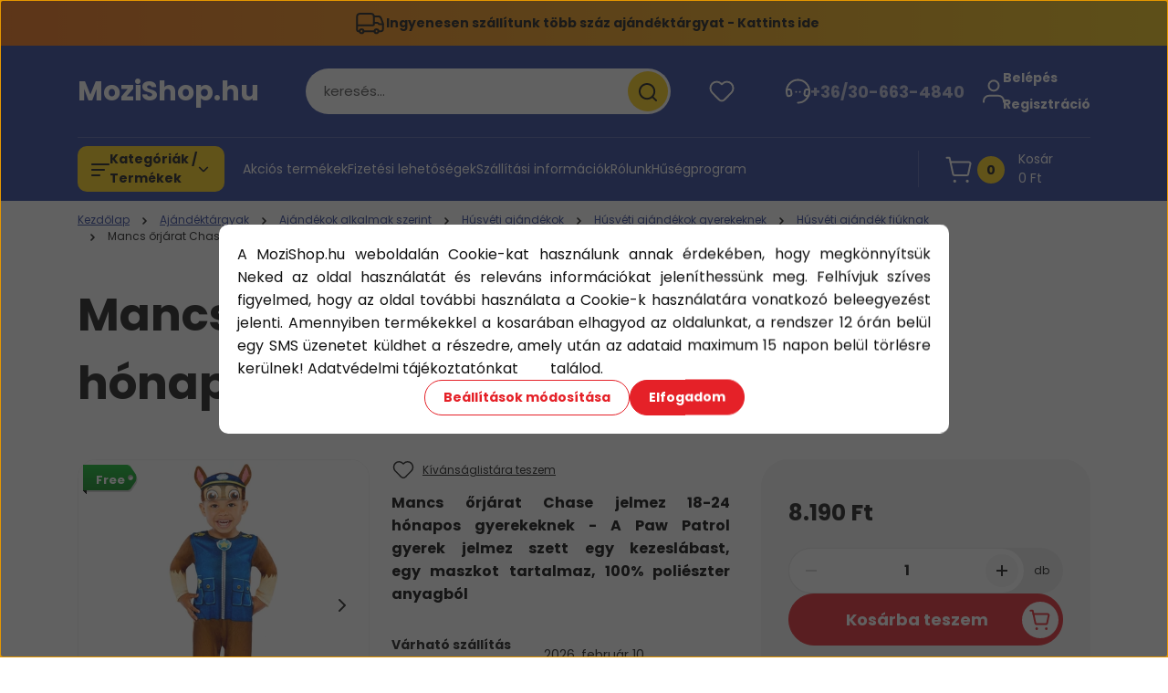

--- FILE ---
content_type: text/html; charset=UTF-8
request_url: https://www.mozishop.hu/mancs-orjarat-chase-jelmez-18-24-honapos-gyerekeknek
body_size: 91434
content:
<!DOCTYPE html>
<html lang="hu" dir="ltr">
<head>
    <title>Mancs őrjárat Chase jelmez - 18-24 hónapos gyerekeknek - MoziShop.hu</title>
    <meta charset="utf-8">
    <meta name="description" content="Mancs őrjárat jelmez után kutatsz? A Paw Patrol Chase jelmez 18-24 hónapos gyerekek számára tökéletes kiegészítő farsang és Halloween alkalmából, amit Budapest több pontján is átvehetsz.">
    <meta name="robots" content="index, follow">
    <link rel="image_src" href="https://mozishop.cdn.shoprenter.hu/custom/mozishop/image/data/A%20Mancs%20%C5%91rj%C3%A1rat/Jelmez/MANCS-ORJARAT-CHASE-JELMEZ-18-24-HONAPOS-GYEREKEKNEK-MOZISHOPHU-0194099030038.JPG.webp?lastmod=1718184432.1763730678">
    <meta property="og:title" content="Mancs őrjárat Chase jelmez - 18-24 hónapos gyerekeknek" />
    <meta property="og:type" content="product" />
    <meta property="og:url" content="https://www.mozishop.hu/mancs-orjarat-chase-jelmez-18-24-honapos-gyerekeknek" />
    <meta property="og:image" content="https://mozishop.cdn.shoprenter.hu/custom/mozishop/image/cache/w1719h900/A%20Mancs%20%C5%91rj%C3%A1rat/Jelmez/MANCS-ORJARAT-CHASE-JELMEZ-18-24-HONAPOS-GYEREKEKNEK-MOZISHOPHU-0194099030038.JPG.webp?lastmod=1718184432.1763730678" />
    <meta property="og:description" content="Mancs őrjárat Chase jelmez 18-24 hónapos gyerekeknek - A Paw Patrol gyerek jelmez szett egy kezeslábast, egy maszkot tartalmaz, 100% poliészter anyagból  " />
    <link href="https://mozishop.cdn.shoprenter.hu/custom/mozishop/image/data/Logo/mozishop-allo.png?lastmod=1517687427.1763730678" rel="icon" />
    <link href="https://mozishop.cdn.shoprenter.hu/custom/mozishop/image/data/Logo/mozishop-allo.png?lastmod=1517687427.1763730678" rel="apple-touch-icon" />
    <base href="https://www.mozishop.hu:443" />
    <meta name="google-site-verification" content="7X3WXlGDhIv_Xh-y-MMmAR0hOIpdiwX2ijT2lVwmafA" />

    <meta name="viewport" content="width=device-width, initial-scale=1">
            <style>
            


:root {
--global-color: #273C99;
--secondary-color: #FFCF0F;
--footer-global-color: #273C99;
--footer-secondary-color: #FFCF0F;
--button-color: #e52128;
--link-color: #273C99;
--link-hover-color: #273C99;
--price-color: #121212;
--price-original-color: #676767;
--price-special-color: #F0112F;
--price-special-color-90-opacity: #F0112F20;
--corner_10: 10px;
--corner_5: calc(var(--corner_10) * 0.5);
--corner_15: calc(var(--corner_10) * 1.5);
--corner_20: calc(var(--corner_10) * 2);
--corner_25: calc(var(--corner_10) * 2.5);
--corner_30: calc(var(--corner_10) * 3);
--corner_50: calc(var(--corner_10) * 5);
--button_icon_add_to_cart: url("data:image/svg+xml,%3Csvg width='30' height='30' viewBox='0 0 30 30' fill='none' xmlns='http://www.w3.org/2000/svg'%3E%3Crect width='29.996' height='30' rx='14.998' fill='white'/%3E%3Cpath d='M9.39746 10.155L8.78198 7.38672H7.00195' stroke='%23e52128' stroke-width='1.5' stroke-linecap='round' stroke-linejoin='round'/%3E%3Cpath fill-rule='evenodd' clip-rule='evenodd' d='M11.0185 17.7302L9.39258 10.1543H21.073C21.6608 10.1543 22.0982 10.696 21.9755 11.2708L20.5895 17.7302C20.4981 18.1556 20.1226 18.4592 19.687 18.4592H11.92C11.4854 18.4592 11.1099 18.1556 11.0185 17.7302Z' stroke='%23e52128' stroke-width='1.5' stroke-linecap='round' stroke-linejoin='round'/%3E%3Cpath d='M20.0123 21.8048C19.8213 21.8048 19.6662 21.9598 19.6681 22.1508C19.6681 22.3419 19.8231 22.4969 20.0141 22.4969C20.2051 22.4969 20.3602 22.3419 20.3602 22.1508C20.3592 21.9598 20.2042 21.8048 20.0123 21.8048' stroke='%23e52128' stroke-width='1.5' stroke-linecap='round' stroke-linejoin='round'/%3E%3Cpath d='M12.0616 21.8048C11.8706 21.8048 11.7155 21.9598 11.7174 22.1508C11.7165 22.3419 11.8715 22.4969 12.0625 22.4969C12.2535 22.4969 12.4085 22.3419 12.4085 22.1508C12.4085 21.9598 12.2535 21.8048 12.0616 21.8048' stroke='%23e52128' stroke-width='1.5' stroke-linecap='round' stroke-linejoin='round'/%3E%3C/svg%3E");
--button_icon_notify_request: url("data:image/svg+xml,%3Csvg width='30' height='30' viewBox='0 0 30 30' fill='none' xmlns='http://www.w3.org/2000/svg'%3E%3Crect width='29.996' height='30' rx='14.998' fill='white'/%3E%3Cpath d='M10.6016 14.1149V13.4066C10.6016 11.255 12.3458 9.51074 14.4974 9.51074C16.649 9.51074 18.3932 11.255 18.3932 13.4066V14.1149' stroke='%23e52128' stroke-width='1.5' stroke-linecap='round' stroke-linejoin='round'/%3E%3Cpath d='M20.1641 8.80241L20.8724 8.44824' stroke='%23e52128' stroke-width='1.5' stroke-linecap='round' stroke-linejoin='round'/%3E%3Cpath d='M20.873 12.3438H21.5814' stroke='%23e52128' stroke-width='1.5' stroke-linecap='round' stroke-linejoin='round'/%3E%3Cpath d='M8.83138 8.80241L8.12305 8.44824' stroke='%23e52128' stroke-width='1.5' stroke-linecap='round' stroke-linejoin='round'/%3E%3Cpath d='M8.1224 12.3438L7.41406 12.3438' stroke='%23e52128' stroke-width='1.5' stroke-linecap='round' stroke-linejoin='round'/%3E%3Cpath d='M18.3929 14.1147C18.4108 15.6163 19.0097 17.0527 20.0639 18.1222C20.1628 18.2232 20.1915 18.3737 20.1367 18.5039C20.0819 18.6343 19.9543 18.719 19.8129 18.7188L9.18136 18.7189C9.04 18.719 8.91237 18.6343 8.85755 18.504C8.80274 18.3737 8.83143 18.2232 8.93034 18.1222C9.98452 17.0527 10.5834 15.6163 10.6013 14.1147' stroke='%23e52128' stroke-width='1.5' stroke-linecap='round' stroke-linejoin='round'/%3E%3Cpath d='M16.0918 20.8438C15.6847 21.2947 15.1056 21.5521 14.498 21.5521C13.8905 21.5521 13.3114 21.2947 12.9043 20.8438' stroke='%23e52128' stroke-width='1.5' stroke-linecap='round' stroke-linejoin='round'/%3E%3C/svg%3E");
--button_icon_offer_request: url("data:image/svg+xml,%3Csvg width='30' height='30' viewBox='0 0 30 30' fill='none' xmlns='http://www.w3.org/2000/svg'%3E%3Crect width='29.996' height='30' rx='14.998' fill='white'/%3E%3Crect x='6.24805' y='8.125' width='16.5' height='13.75' rx='4' stroke='%23e52128' stroke-width='1.5' stroke-linecap='round' stroke-linejoin='round'/%3E%3Cpath d='M9.91406 12.2354L13.7683 13.9158C14.2338 14.1188 14.7626 14.1196 15.2287 13.918L19.0807 12.2524' stroke='%23e52128' stroke-width='1.5' stroke-linecap='round' stroke-linejoin='round'/%3E%3C/svg%3E");
--tick-footer: url("data:image/svg+xml,%3Csvg width='13' height='9' viewBox='0 0 13 9' fill='none' xmlns='http://www.w3.org/2000/svg'%3E%3Cpath d='M5.08543 5.93367L2.25698 3.10527L0.842773 4.51947L5.08543 8.76217L12.1564 1.69107L10.7422 0.276855L5.08543 5.93367Z' fill='%23273C99'/%3E%3C/svg%3E");


                --text-on-global: #ffffff;
        --rgb-text-on-global: 255,255,255;
                    --tick-on-global: url("data:image/svg+xml,%3Csvg width='13' height='9' viewBox='0 0 13 9' fill='none' xmlns='http://www.w3.org/2000/svg'%3E%3Cpath d='M5.08543 5.93367L2.25698 3.10527L0.842773 4.51947L5.08543 8.76217L12.1564 1.69107L10.7422 0.276855L5.08543 5.93367Z' fill='%23FFFFFF'/%3E%3C/svg%3E");
                            --select-arrow-on-global: url("data:image/svg+xml,%3Csvg xmlns='http://www.w3.org/2000/svg' viewBox='0 0 16 16'%3E%3Cpath fill='none' opacity='0.5' stroke='%23FFFFFF' stroke-linecap='round' stroke-linejoin='round' stroke-width='2' d='m2 5 6 6 6-6'/%3E%3C/svg%3E");
                            --radio-on-global: url("data:image/svg+xml,%3Csvg width='12' height='12' viewBox='0 0 12 12' fill='none' xmlns='http://www.w3.org/2000/svg'%3E%3Crect y='0.000488281' width='12' height='12' rx='6' fill='%23FFFFFF'/%3E%3C/svg%3E");
            
                --text-on-secondary: #121212;
        --rgb-text-on-secondary: 18,18,18;
                    --tick-on-secondary: url("data:image/svg+xml,%3Csvg width='13' height='9' viewBox='0 0 13 9' fill='none' xmlns='http://www.w3.org/2000/svg'%3E%3Cpath d='M5.08543 5.93367L2.25698 3.10527L0.842773 4.51947L5.08543 8.76217L12.1564 1.69107L10.7422 0.276855L5.08543 5.93367Z' fill='%23121212'/%3E%3C/svg%3E");
                            --select-arrow-on-secondary: url("data:image/svg+xml,%3Csvg xmlns='http://www.w3.org/2000/svg' viewBox='0 0 16 16'%3E%3Cpath fill='none' opacity='0.5' stroke='%23121212' stroke-linecap='round' stroke-linejoin='round' stroke-width='2' d='m2 5 6 6 6-6'/%3E%3C/svg%3E");
                            --radio-on-secondary: url("data:image/svg+xml,%3Csvg width='12' height='12' viewBox='0 0 12 12' fill='none' xmlns='http://www.w3.org/2000/svg'%3E%3Crect y='0.000488281' width='12' height='12' rx='6' fill='%23121212'/%3E%3C/svg%3E");
            
                --text-on-footer-global: #ffffff;
        --rgb-text-on-footer-global: 255,255,255;
                    --tick-on-footer-global: url("data:image/svg+xml,%3Csvg width='13' height='9' viewBox='0 0 13 9' fill='none' xmlns='http://www.w3.org/2000/svg'%3E%3Cpath d='M5.08543 5.93367L2.25698 3.10527L0.842773 4.51947L5.08543 8.76217L12.1564 1.69107L10.7422 0.276855L5.08543 5.93367Z' fill='%23FFFFFF'/%3E%3C/svg%3E");
                            --select-arrow-on-footer-global: url("data:image/svg+xml,%3Csvg xmlns='http://www.w3.org/2000/svg' viewBox='0 0 16 16'%3E%3Cpath fill='none' opacity='0.5' stroke='%23FFFFFF' stroke-linecap='round' stroke-linejoin='round' stroke-width='2' d='m2 5 6 6 6-6'/%3E%3C/svg%3E");
                            --radio-on-footer-global: url("data:image/svg+xml,%3Csvg width='12' height='12' viewBox='0 0 12 12' fill='none' xmlns='http://www.w3.org/2000/svg'%3E%3Crect y='0.000488281' width='12' height='12' rx='6' fill='%23FFFFFF'/%3E%3C/svg%3E");
            
                --text-on-footer-secondary: #121212;
        --rgb-text-on-footer-secondary: 18,18,18;
                    --tick-on-footer-secondary: url("data:image/svg+xml,%3Csvg width='13' height='9' viewBox='0 0 13 9' fill='none' xmlns='http://www.w3.org/2000/svg'%3E%3Cpath d='M5.08543 5.93367L2.25698 3.10527L0.842773 4.51947L5.08543 8.76217L12.1564 1.69107L10.7422 0.276855L5.08543 5.93367Z' fill='%23121212'/%3E%3C/svg%3E");
                            --select-arrow-on-footer-secondary: url("data:image/svg+xml,%3Csvg xmlns='http://www.w3.org/2000/svg' viewBox='0 0 16 16'%3E%3Cpath fill='none' opacity='0.5' stroke='%23121212' stroke-linecap='round' stroke-linejoin='round' stroke-width='2' d='m2 5 6 6 6-6'/%3E%3C/svg%3E");
                            --radio-on-footer-secondary: url("data:image/svg+xml,%3Csvg width='12' height='12' viewBox='0 0 12 12' fill='none' xmlns='http://www.w3.org/2000/svg'%3E%3Crect y='0.000488281' width='12' height='12' rx='6' fill='%23121212'/%3E%3C/svg%3E");
            
                --text-on-button: #ffffff;
        --rgb-text-on-button: 255,255,255;
                            
                --text-on-price-special: #ffffff;
        --rgb-text-on-price-special: 255,255,255;
                            
}}        </style>
        


    
                                                <style>
                    @font-face {
                        font-family: 'Poppins';
                        font-display: swap;
                        src: url('catalog/view/fonts/google-fonts/poppins-light-multilang.woff2') format('woff2');
                        font-style: normal;
                        font-weight: 300;
                    }
                </style>
                            <style>
                    @font-face {
                        font-family: 'Poppins';
                        font-display: swap;
                        src: url('catalog/view/fonts/google-fonts/poppins-multilang.woff2') format('woff2');
                        font-style: normal;
                        font-weight: 400;
                    }
                </style>
                            <style>
                    @font-face {
                        font-family: 'Poppins';
                        font-display: swap;
                        src: url('catalog/view/fonts/google-fonts/poppins-bold-multilang.woff2') format('woff2');
                        font-style: normal;
                        font-weight: 700;
                    }
                </style>
                        
<style>
    :root {
        --hamburg-base-font-family: 'Poppins', sans-serif;
        --hamburg-secondary-font-family: 'Poppins', sans-serif;
    }
</style>
        <link rel="stylesheet" href="https://mozishop.cdn.shoprenter.hu/catalog/view/theme/hamburg_global/minified/template/assets/base.css?v=1765276299.1770077346.mozishop">
        <link rel="stylesheet" href="https://mozishop.cdn.shoprenter.hu/catalog/view/theme/hamburg_global/minified/template/assets/component-slick.css?v=1749826620.1770077346.mozishop">
        <link rel="stylesheet" href="https://mozishop.cdn.shoprenter.hu/catalog/view/theme/hamburg_global/minified/template/assets/product-card.css?v=1758107564.1770077346.mozishop">
        <link rel="stylesheet" href="https://mozishop.cdn.shoprenter.hu/catalog/view/theme/hamburg_global/minified/template/assets/component-animations.css?v=1748333116.1770077346.mozishop">
                    <link rel="stylesheet" href="https://mozishop.cdn.shoprenter.hu/catalog/view/theme/hamburg_global/minified/template/assets/component-drawer.css?v=1752488784.1770077346.mozishop">
                <style>
            *,
            *::before,
            *::after {
                box-sizing: border-box;
            }
        </style>
                    <style>
                body .edit-link {
                    position: absolute;
                    top: 0;
                    right: 0;
                    opacity: 0;
                    width: 30px;
                    height: 30px;
                    font-size: 16px;
                    color: #111111;
                    display: flex;
                    justify-content: center;
                    align-items: center;
                    border: 1px solid rgba(0, 0, 0, 0.8);
                    transition: none;
                    background: rgba(255, 255, 255, 0.5);
                    z-index: 100;
                }
                .module-editable {
                    position: relative;
                }

                .page-head-title:hover > .edit-link,
                .module-editable:hover > .edit-link,
                .product-card:hover .edit-link {
                    opacity: 1;
                }
                .page-head-title:hover > .edit-link:hover,
                .module-editable:hover > .edit-link:hover,
                .product-card:hover .edit-link:hover {
                    background: rgba(255, 255, 255, 1);
                }

            </style>
                                    <link rel="stylesheet" href="https://mozishop.cdn.shoprenter.hu/catalog/view/theme/hamburg_global/minified/template/assets/component-secondary-image.css?v=1741119769.1770077346.mozishop">
                
        <link rel="stylesheet" href="https://mozishop.cdn.shoprenter.hu/catalog/view/theme/hamburg_global/minified/template/assets/component-quantity.css?v=1763389740.1770077346.mozishop">
    
                <link href="https://www.mozishop.hu/mancs-orjarat-chase-jelmez-18-24-honapos-gyerekeknek" rel="canonical">
    

        <script>
        window.nonProductQuality = 80;
    </script>
    <script src="https://mozishop.cdn.shoprenter.hu/catalog/view/javascript/vendor/jquery/3.7.1/js/jquery.min.js?v=1706895543"></script>

                
        <script defer src="https://mozishop.cdn.shoprenter.hu/catalog/view/javascript/core/focustrap-sr.min.js?v=1755196305"></script>
            <script defer src="https://mozishop.cdn.shoprenter.hu/catalog/view/javascript/core/drawer-sr.min.js?v=1755166681"></script>
        <!-- Header JavaScript codes -->
            <link rel="preload" href="https://mozishop.cdn.shoprenter.hu/web/compiled/js/base.js?v=1770026198" as="script" />
        <script src="https://mozishop.cdn.shoprenter.hu/web/compiled/js/base.js?v=1770026198"></script>
                    <link rel="preload" href="https://mozishop.cdn.shoprenter.hu/web/compiled/js/fragment_loader.js?v=1770026198" as="script" />
        <script src="https://mozishop.cdn.shoprenter.hu/web/compiled/js/fragment_loader.js?v=1770026198"></script>
                    <link rel="preload" href="https://mozishop.cdn.shoprenter.hu/web/compiled/js/nanobar.js?v=1770026198" as="script" />
        <script src="https://mozishop.cdn.shoprenter.hu/web/compiled/js/nanobar.js?v=1770026198"></script>
                    <!-- Header jQuery onLoad scripts -->
    <script>var BASEURL='https://www.mozishop.hu';Currency={"symbol_left":"","symbol_right":" Ft","decimal_place":0,"decimal_point":",","thousand_point":".","currency":"HUF","value":1};var ShopRenter=ShopRenter||{};ShopRenter.product={"id":16239,"sku":"JAR-0003752","currency":"HUF","unitName":"db","price":8190,"name":"Mancs \u0151rj\u00e1rat Chase jelmez - 18-24 h\u00f3napos gyerekeknek","brand":"Mancs \u0151rj\u00e1rat","currentVariant":[],"parent":{"id":16239,"sku":"JAR-0003752","unitName":"db","price":8190,"name":"Mancs \u0151rj\u00e1rat Chase jelmez - 18-24 h\u00f3napos gyerekeknek"}};$(document).ready(function(){});window.addEventListener('load',function(){});</script><script src="https://mozishop.cdn.shoprenter.hu/web/compiled/js/vue/manifest.bundle.js?v=1770026195"></script><script>var ShopRenter=ShopRenter||{};ShopRenter.onCartUpdate=function(callable){document.addEventListener('cartChanged',callable)};ShopRenter.onItemAdd=function(callable){document.addEventListener('AddToCart',callable)};ShopRenter.onItemDelete=function(callable){document.addEventListener('deleteCart',callable)};ShopRenter.onSearchResultViewed=function(callable){document.addEventListener('AuroraSearchResultViewed',callable)};ShopRenter.onSubscribedForNewsletter=function(callable){document.addEventListener('AuroraSubscribedForNewsletter',callable)};ShopRenter.onCheckoutInitiated=function(callable){document.addEventListener('AuroraCheckoutInitiated',callable)};ShopRenter.onCheckoutShippingInfoAdded=function(callable){document.addEventListener('AuroraCheckoutShippingInfoAdded',callable)};ShopRenter.onCheckoutPaymentInfoAdded=function(callable){document.addEventListener('AuroraCheckoutPaymentInfoAdded',callable)};ShopRenter.onCheckoutOrderConfirmed=function(callable){document.addEventListener('AuroraCheckoutOrderConfirmed',callable)};ShopRenter.onCheckoutOrderPaid=function(callable){document.addEventListener('AuroraOrderPaid',callable)};ShopRenter.onCheckoutOrderPaidUnsuccessful=function(callable){document.addEventListener('AuroraOrderPaidUnsuccessful',callable)};ShopRenter.onProductPageViewed=function(callable){document.addEventListener('AuroraProductPageViewed',callable)};ShopRenter.onMarketingConsentChanged=function(callable){document.addEventListener('AuroraMarketingConsentChanged',callable)};ShopRenter.onCustomerRegistered=function(callable){document.addEventListener('AuroraCustomerRegistered',callable)};ShopRenter.onCustomerLoggedIn=function(callable){document.addEventListener('AuroraCustomerLoggedIn',callable)};ShopRenter.onCustomerUpdated=function(callable){document.addEventListener('AuroraCustomerUpdated',callable)};ShopRenter.onCartPageViewed=function(callable){document.addEventListener('AuroraCartPageViewed',callable)};ShopRenter.customer={"userId":0,"userClientIP":"18.225.9.130","userGroupId":8,"customerGroupTaxMode":"gross","customerGroupPriceMode":"only_gross","email":"","phoneNumber":"","name":{"firstName":"","lastName":""}};ShopRenter.theme={"name":"hamburg_global","family":"hamburg","parent":""};ShopRenter.shop={"name":"mozishop","locale":"hu","currency":{"code":"HUF","rate":1},"domain":"mozishop.myshoprenter.hu"};ShopRenter.page={"route":"product\/product","queryString":"mancs-orjarat-chase-jelmez-18-24-honapos-gyerekeknek"};ShopRenter.formSubmit=function(form,callback){callback();};let loadedAsyncScriptCount=0;function asyncScriptLoaded(position){loadedAsyncScriptCount++;if(position==='body'){if(document.querySelectorAll('.async-script-tag').length===loadedAsyncScriptCount){if(/complete|interactive|loaded/.test(document.readyState)){document.dispatchEvent(new CustomEvent('asyncScriptsLoaded',{}));}else{document.addEventListener('DOMContentLoaded',()=>{document.dispatchEvent(new CustomEvent('asyncScriptsLoaded',{}));});}}}}</script><script type="text/javascript"async class="async-script-tag"onload="asyncScriptLoaded('header')"src="https://shoprenter.smartsupp.com/chat-code/121950114a8aee6c340a51fa95c58f780001ac14.js"></script><script type="text/javascript"async class="async-script-tag"onload="asyncScriptLoaded('header')"src="https://static2.rapidsearch.dev/resultpage.js?shop=mozishop.shoprenter.hu"></script><script type="text/javascript"async class="async-script-tag"onload="asyncScriptLoaded('header')"src="https://onsite.optimonk.com/script.js?account=1299"></script><script type="text/javascript"async class="async-script-tag"onload="asyncScriptLoaded('header')"src="https://tourmix.delivery/js/shoprenter_return_script.js"></script><script type="text/javascript"src="https://mozishop.cdn.shoprenter.hu/web/compiled/js/vue/customerEventDispatcher.bundle.js?v=1770026195"></script><!--Custom header scripts--><script>document.addEventListener("DOMContentLoaded",function(){var nanobar=document.querySelector("#body > div.Fixed.nanobar.bg-dark.js-nanobar-first-login");if(nanobar){nanobar.style.position="fixed";nanobar.style.top="50%";nanobar.style.left="50%";nanobar.style.transform="translate(-50%, -50%)";nanobar.style.width="90%";nanobar.style.maxWidth="600px";nanobar.style.zIndex="1000";}});</script><script src="https://www.googleoptimize.com/optimize.js?id=OPT-K9XR866"></script><script>(function(h,o,t,j,a,r){h.hj=h.hj||function(){(h.hj.q=h.hj.q||[]).push(arguments)};h._hjSettings={hjid:2894311,hjsv:6};a=o.getElementsByTagName('head')[0];r=o.createElement('script');r.async=1;r.src=t+h._hjSettings.hjid+j+h._hjSettings.hjsv;a.appendChild(r);})(window,document,'https://static.hotjar.com/c/hotjar-','.js?sv=');</script>                
            
            <script>window.dataLayer=window.dataLayer||[];function gtag(){dataLayer.push(arguments)};var ShopRenter=ShopRenter||{};ShopRenter.config=ShopRenter.config||{};ShopRenter.config.googleConsentModeDefaultValue="denied";</script>                        <script type="text/javascript" src="https://mozishop.cdn.shoprenter.hu/web/compiled/js/vue/googleConsentMode.bundle.js?v=1770026195"></script>

             <head>
<!-- Facebook Pixel Code -->
<script>
!function(f,b,e,v,n,t,s)
{if(f.fbq)return;n=f.fbq=function(){n.callMethod?
n.callMethod.apply(n,arguments):n.queue.push(arguments)};
if(!f._fbq)f._fbq=n;n.push=n;n.loaded=!0;n.version='2.0';
n.queue=[];t=b.createElement(e);t.async=!0;
t.src=v;s=b.getElementsByTagName(e)[0];
s.parentNode.insertBefore(t,s)}(window,document,'script',
'https://connect.facebook.net/en_US/fbevents.js');
 fbq('consent', 'revoke');
fbq('init', '917937402106016'); 
fbq('track', 'PageView');
    fbq('track', 'AddToCart');
document.addEventListener('AuroraProductPageViewed', function(auroraEvent) {
                    fbq('track', 'ViewContent', {
                        content_type: 'product',
                        content_ids: [auroraEvent.detail.product.id.toString()],
                        value: parseFloat(auroraEvent.detail.product.grossUnitPrice),
                        currency: auroraEvent.detail.product.currency
                    }, {
                        eventID: auroraEvent.detail.event.id
                    });
                });
document.addEventListener('AuroraAddedToCart', function(auroraEvent) {
    var fbpId = [];
    var fbpValue = 0;
    var fbpCurrency = '';

    auroraEvent.detail.products.forEach(function(item) {
        fbpValue += parseFloat(item.grossUnitPrice) * item.quantity;
        fbpId.push(item.id);
        fbpCurrency = item.currency;
    });


    fbq('track', 'AddToCart', {
        content_ids: fbpId,
        content_type: 'product',
        value: fbpValue,
        currency: fbpCurrency
    }, {
        eventID: auroraEvent.detail.event.id
    });
})
window.addEventListener('AuroraMarketingCookie.Changed', function(event) {
            let consentStatus = event.detail.isAccepted ? 'grant' : 'revoke';
            if (typeof fbq === 'function') {
                fbq('consent', consentStatus);
            }
        });
</script>
<noscript>
 <img height="1" width="1" 
src="https://www.facebook.com/tr?id=917937402106016&ev=PageView
&noscript=1"/>
</noscript>
<!-- End Facebook Pixel Code -->
     </head>

<meta name="facebook-domain-verification" content="bplqzms6usc191h46ibyuagcgjchou" />
            <!-- Google Tag Manager -->
<script>(function(w,d,s,l,i){w[l]=w[l]||[];w[l].push({'gtm.start':
new Date().getTime(),event:'gtm.js'});var f=d.getElementsByTagName(s)[0],
j=d.createElement(s),dl=l!='dataLayer'?'&l='+l:'';j.async=true;j.src=
'https://www.googletagmanager.com/gtm.js?id='+i+dl;f.parentNode.insertBefore(j,f);
})(window,document,'script','dataLayer','GTM-T9QH43D');</script>
<!-- End Google Tag Manager -->
            
            <meta name="google-site-verification" content="JMSTWF9Y-TbENRdTkZ26ckYVh_wzvrX90z3nzo9BhDM"/>

                <!--Global site tag(gtag.js)--><script async src="https://www.googletagmanager.com/gtag/js?id=G-5XRRDZY8ML"></script><script>window.dataLayer=window.dataLayer||[];function gtag(){dataLayer.push(arguments);}
gtag('js',new Date());gtag('config','G-5XRRDZY8ML');gtag('config','AW-952084298',{"allow_enhanced_conversions":true});gtag('config','AW-11110961672');</script>                                <script type="text/javascript" src="https://mozishop.cdn.shoprenter.hu/web/compiled/js/vue/GA4EventSender.bundle.js?v=1770026195"></script>

    
    
</head>
<body id="body" class="page-body product-page-body js-product-page hamburg_global-body" data-test-id="product-product" role="document">
    <div class="a11y-nav">
        <a href="#js-main-content" class="a11y-nav__link js-a11y-nav__link">Ugrás a fő tartalomhoz</a>
        <button id="js-a11y-feedback-btn"
                type="button"
                aria-haspopup="dialog"
                class="a11y-nav__link a11y-nav__open-feedback-btn"
        >
            Visszajelzés a kisegítő lehetőségekről
        </button>
    </div>
<script>ShopRenter.theme.breakpoints={'xs':0,'sm':576,'md':768,'lg':992,'xl':1200,'xxl':1400}</script><!--Google Tag Manager(noscript)--><!--Google<!--End Google Tag Manager(noscript)--><div id="fb-root"></div><script>(function(d,s,id){var js,fjs=d.getElementsByTagName(s)[0];if(d.getElementById(id))return;js=d.createElement(s);js.id=id;js.src="//connect.facebook.net/hu_HU/sdk/xfbml.customerchat.js#xfbml=1&version=v2.12&autoLogAppEvents=1";fjs.parentNode.insertBefore(js,fjs);}(document,"script","facebook-jssdk"));</script>
                    

<!-- cached --><div class="nanobar-cookie-box nanobar position-fixed w-100 js-nanobar-first-login">
    <div class="container nanobar__container">
        <div class="row nanobar__container-row flex-column flex-sm-row align-items-center">
            <div class="nanobar__text col-12">
                                <div class="nanobar__text-content d-flex align-items-center"><p style="text-align: justify;">A MoziShop.hu weboldalán Cookie-kat használunk annak érdekében, hogy megkönnyítsük Neked az oldal használatát és releváns információkat jeleníthessünk meg. Felhívjuk szíves figyelmed, hogy az oldal további használata a Cookie-k használatára vonatkozó beleegyezést jelenti. Amennyiben termékekkel a kosarában elhagyod az oldalunkat, a rendszer 12 órán belül egy SMS üzenetet küldhet a részedre, amely után az adataid maximum 15 napon belül törlésre kerülnek! Adatvédelmi tájékoztatónkat <strong><a href="https://www.mozishop.hu/adatvedelmi_nyilatkozat_3" target="_blank"><span style="color:#FFFFFF;">ITT</span></a></strong> találod.
</p></div>
            </div>
            <div class="nanobar__buttons col-12">
                <button class="btn btn-secondary js-nanobar-settings-button">
                    Beállítások módosítása
                </button>
                <button class="btn btn-primary nanobar-btn js-nanobar-close-cookies" data-button-save-text="Beállítások mentése">
                    Elfogadom
                </button>
            </div>
        </div>
        <div class="nanobar__cookies js-nanobar-cookies flex-column flex-sm-row text-start" style="display: none;">
            <div class="form-check">
                <input class="form-check-input" type="checkbox" name="required_cookies" disabled checked />
                <label class="form-check-label">
                    Szükséges cookie-k
                    <div class="cookies-help-text">
                        Ezek a cookie-k segítenek abban, hogy a webáruház használható és működőképes legyen.
                    </div>
                </label>
            </div>
            <div class="form-check">
                <input id="marketing_cookies" class="form-check-input js-nanobar-marketing-cookies" type="checkbox" name="marketing_cookies"
                         checked />
                <label class="form-check-label" for="marketing_cookies">
                    Marketing cookie-k
                    <div class="cookies-help-text">
                        Ezeket a cookie-k segítenek abban, hogy az Ön érdeklődési körének megfelelő reklámokat és termékeket jelenítsük meg a webáruházban.
                    </div>
                </label>
            </div>
        </div>
    </div>
</div>

<script>
    (function ($) {
        $(document).ready(function () {
            new AuroraNanobar.FirstLogNanobarCheckbox(jQuery('.js-nanobar-first-login'), 'modal');
        });
    })(jQuery);
</script>
<!-- /cached -->
<!-- cached --><div class="nanobar position-fixed js-nanobar-free-shipping">
    <div class="container nanobar__container d-flex align-items-center justify-content-between">
        <div class="nanobar-text" style="font-weight: bold;"></div>
        <button type="button" class="btn btn-sm btn-secondary nanobar-close-button d-flex-center js-nanobar-close" aria-label="Bezárás">
            <span aria-hidden="true">&times;</span>
        </button>
    </div>
</div>

<script>$(document).ready(function(){document.nanobarInstance=new AuroraNanobar.FreeShippingNanobar($('.js-nanobar-free-shipping'),'modal','0','','1');});</script><!-- /cached -->
        
                    <div class="layout-wrapper">
                                                            <div id="section-header" class="section-wrapper ">
    
        
    <link rel="stylesheet" href="https://mozishop.cdn.shoprenter.hu/catalog/view/theme/hamburg_global/minified/template/assets/header.css?v=1755161742.1770077346.mozishop">
            
    <header class="header d-grid align-items-center js-sticky-header--active">
                    <div id="js-header-top-element" class="header-top-element header-top-position__container">
                    <div id="section-announcement_bar" class="section-wrapper ">
    
        <div class="module-body section-module-body announcement-bar-section-section-body">
                <div class="announcement-bar-section-row js-slick-announcement-bar">
                                                                                            <div class="announcement-bar-section-col col-12 announcement-bar-section-first-col">
                                                                                        <a class="announcement-bar-box-link d-flex" href="https://www.mozishop.hu/ingyenes-szallitas-csomagpontra">
                                                                    <span class="announcement-bar-wrapper d-flex align-items-center">
                                                                                                                        <span class="announcement-bar-icon">
                                                <svg class="icon-truck" xmlns="http://www.w3.org/2000/svg" width="35" height="34" viewBox="0 0 35 34" fill="none" aria-hidden="true">
    <path d="M10.3828 26.212H22.4603" stroke="currentColor" stroke-width="2" stroke-linecap="round" stroke-linejoin="round"/>
    <circle cx="24.5868" cy="26.2118" r="2.12589" stroke="currentColor" stroke-width="2" stroke-linecap="round" stroke-linejoin="round"/>
    <circle cx="8.25772" cy="26.2118" r="2.12589" stroke="currentColor" stroke-width="2" stroke-linecap="round" stroke-linejoin="round"/>
    <path d="M3.32812 19.6373H21.0438C21.4352 19.6373 21.7525 19.32 21.7525 18.9287V9.91362C21.7525 8.34816 20.4834 7.0791 18.918 7.0791H6.16264C4.59718 7.0791 3.32812 8.34816 3.32812 9.91362V24.7948C3.32812 25.5775 3.96265 26.2121 4.74538 26.2121H6.13183" stroke="currentColor" stroke-width="2" stroke-linecap="round" stroke-linejoin="round"/>
    <path d="M21.752 9.91357H26.3532C27.8447 9.91357 29.1766 10.8477 29.6845 12.2501L31.5033 17.2715C31.6154 17.581 31.6728 17.9077 31.6728 18.2368V24.0861C31.6728 25.2602 30.721 26.212 29.5469 26.212H26.7124" stroke="currentColor" stroke-width="2" stroke-linecap="round" stroke-linejoin="round"/>
    <path d="M31.6728 18.4173H27.421L26.4188 17.4151C26.153 17.1493 25.7926 17 25.4167 17H21.752" stroke="currentColor" stroke-width="2" stroke-linecap="round" stroke-linejoin="round"/>
</svg>
                                            </span>
                                                                                                                                                        <span class="announcement-bar-title">
                                            Ingyenesen szállítunk több száz ajándéktárgyat - Kattints ide
                                        </span>
                                                                    </span>
                            
                                </a>
                                                    </div>
                                                                                                    <div class="announcement-bar-section-col col-12">
                                                                                        <a class="announcement-bar-box-link d-flex" href="https://www.mozishop.hu/wolt-szallitas-budapest">
                                                                    <span class="announcement-bar-wrapper d-flex align-items-center">
                                                                                                                        <span class="announcement-bar-icon">
                                                <svg class="icon-truck" xmlns="http://www.w3.org/2000/svg" width="35" height="34" viewBox="0 0 35 34" fill="none" aria-hidden="true">
    <path d="M10.3828 26.212H22.4603" stroke="currentColor" stroke-width="2" stroke-linecap="round" stroke-linejoin="round"/>
    <circle cx="24.5868" cy="26.2118" r="2.12589" stroke="currentColor" stroke-width="2" stroke-linecap="round" stroke-linejoin="round"/>
    <circle cx="8.25772" cy="26.2118" r="2.12589" stroke="currentColor" stroke-width="2" stroke-linecap="round" stroke-linejoin="round"/>
    <path d="M3.32812 19.6373H21.0438C21.4352 19.6373 21.7525 19.32 21.7525 18.9287V9.91362C21.7525 8.34816 20.4834 7.0791 18.918 7.0791H6.16264C4.59718 7.0791 3.32812 8.34816 3.32812 9.91362V24.7948C3.32812 25.5775 3.96265 26.2121 4.74538 26.2121H6.13183" stroke="currentColor" stroke-width="2" stroke-linecap="round" stroke-linejoin="round"/>
    <path d="M21.752 9.91357H26.3532C27.8447 9.91357 29.1766 10.8477 29.6845 12.2501L31.5033 17.2715C31.6154 17.581 31.6728 17.9077 31.6728 18.2368V24.0861C31.6728 25.2602 30.721 26.212 29.5469 26.212H26.7124" stroke="currentColor" stroke-width="2" stroke-linecap="round" stroke-linejoin="round"/>
    <path d="M31.6728 18.4173H27.421L26.4188 17.4151C26.153 17.1493 25.7926 17 25.4167 17H21.752" stroke="currentColor" stroke-width="2" stroke-linecap="round" stroke-linejoin="round"/>
</svg>
                                            </span>
                                                                                                                                                        <span class="announcement-bar-title">
                                            Személyes átvétel Újpest-központban 2026.02.03-án 18:00-kor - Részletek itt
                                        </span>
                                                                    </span>
                            
                                </a>
                                                    </div>
                                                        </div>
    </div>

    <link rel="stylesheet" href="https://mozishop.cdn.shoprenter.hu/catalog/view/theme/hamburg_global/minified/template/assets/module-announcement.css?v=1750694513.1770077346.mozishop">
    <style>
        .announcement-bar-box-link {
            color: #121212;
        }
        .announcement-bar-section-section-body {
                    background: linear-gradient(90deg, #F16D0E 0%, #F1C30E 100%);
                }
    </style>

            <style>

            .announcement-bar-section-row:not(.slick-initialized) .announcement-bar-section-col:not(.announcement-bar-section-first-col) {
                display: none;
            }

        </style>
        <script>$(function(){initializeSlickSlider({$slider:$('.js-slick-announcement-bar'),sliderOptions:{slidesToShow:1,slidesToScroll:1,infinite:true,rows:0,autoplay:true,autoplaySpeed:5000,arrows:false,dots:false,prevArrow:`    <button type="button" class="short-slick-arrow short-slick-arrow-prev custom-slick-arrow slick-arrow slick-prev" aria-label="Előző">
        <svg class="slick-prev-arrow" xmlns="http://www.w3.org/2000/svg" width="8" height="14" viewBox="0 0 8 14" fill="none" aria-hidden="true">
            <path d="M7.00195 1L1.00195 7L7.00195 13" stroke="currentColor" stroke-width="2" stroke-linecap="round" stroke-linejoin="round"/>
        </svg>
    </button>

`,nextArrow:`    <button type="button" class="short-slick-arrow short-slick-arrow-next custom-slick-arrow slick-arrow slick-next" aria-label="Következő">
        <svg class="slick-next-arrow" xmlns="http://www.w3.org/2000/svg" width="8" height="14" viewBox="0 0 8 14" fill="none" aria-hidden="true">
            <path d="M1.00195 1L7.00195 7L1.00195 13" stroke="currentColor" stroke-width="2" stroke-linecap="round" stroke-linejoin="round"/>
        </svg>
    </button>

`},$autoplayToggle:null,$iconPlay:null,$iconPause:null});});</script>    



</div>
    

            </div>
                <div id="js-header-element" class="container header-container">
            <div class="header-row d-flex flex-wrap align-items-center justify-content-between">
                                <div id="js-mobile-navbar" class="header-height-70 d-flex d-lg-none align-items-center header-mobile-navbar">
                    <button id="hamburger-button-desktop"
                            class="js-hamburger-trigger header-hamburger-button btn position-relative d-flex justify-content-start align-items-center"
                            aria-label=" Kategóriák / Termékek "
                            aria-haspopup="dialog"
                            aria-controls="js-mobile-nav"
                    >
                            <span class="hamburger-icon position-relative">
                                <svg width="20" height="14" viewBox="0 0 20 14" fill="none" xmlns="http://www.w3.org/2000/svg" aria-hidden="true">
    <path class="hamburger-icon-line line-1" d="M0 1C0 0.447715 0.447715 0 1 0H19C19.5523 0 20 0.447715 20 1C20 1.55228 19.5523 2 19 2H1C0.447715 2 0 1.55228 0 1Z" fill="currentColor"/>
    <path class="hamburger-icon-line line-2" d="M0 7C0 6.44772 0.447715 6 1 6H14C14.5523 6 15 6.44772 15 7C15 7.55228 14.5523 8 14 8H1C0.447715 8 0 7.55228 0 7Z" fill="currentColor"/>
    <path class="hamburger-icon-line line-3" d="M0 13C0 12.4477 0.447715 12 1 12H9C9.55228 12 10 12.4477 10 13C10 13.5523 9.55229 14 9 14H1C0.447715 14 0 13.5523 0 13Z" fill="currentColor"/>
    <path class="hamburger-icon-line line-1-hidden" d="M0 1C0 0.447715 0.447715 0 1 0H19C19.5523 0 20 0.447715 20 1C20 1.55228 19.5523 2 19 2H1C0.447715 2 0 1.55228 0 1Z" fill="currentColor"/>
</svg>
                            </span>
                    </button>
                </div>
                                <a href="/" class="header-logo header-height-100 d-flex align-items-center header-global-on-color" title="Kezdőlap">
                                            <span class="animate-underline-link header-logo-name">
                            MoziShop.hu
                        </span>
                                    </a>
                                    <div class="dropdown search-module d-flex header-navbar-top-right-item" role="search">
                        <div class="input-group">
                            <input class="search-module__input form-control form-control-lg disableAutocomplete"
                                   type="search"
                                   placeholder="keresés..."
                                   autocomplete="off"
                                   value=""
                                   id="filter_keyword"
                                   aria-label="Keresési kifejezés"
                                   role="combobox"
                                   aria-controls="results"
                                   aria-expanded="false"
                            />
                            <span class="search-button-append position-absolute d-flex h-100">
                                    <button class="btn header-search-button" type="button" onclick="moduleSearch();" aria-label="Keresés indítása">
                                        <svg width="20" height="20" viewBox="0 0 20 20" fill="none" xmlns="http://www.w3.org/2000/svg" aria-hidden="true">
    <path fill-rule="evenodd" clip-rule="evenodd" d="M9.08775 2.00049C5.17536 2.00049 2.00195 5.17389 2.00195 9.08628C2.00195 12.9987 5.17536 16.1721 9.08775 16.1721C13.0021 16.1721 16.1735 12.9988 16.1735 9.08628C16.1735 5.17372 13.0021 2.00049 9.08775 2.00049ZM9.08775 18.1721C14.107 18.1721 18.1735 14.1031 18.1735 9.08628C18.1735 4.0695 14.107 0.000488281 9.08775 0.000488281C4.07079 0.000488281 0.00195312 4.06932 0.00195312 9.08628C0.00195312 14.1032 4.07079 18.1721 9.08775 18.1721Z" fill="currentColor"/>
    <path fill-rule="evenodd" clip-rule="evenodd" d="M14.1012 14.0994C14.4918 13.709 15.125 13.7091 15.5154 14.0998L14.1009 15.5136C13.7105 15.123 13.7106 14.4899 14.1012 14.0994ZM14.1009 15.5136L18.2918 19.7067C18.6822 20.0973 19.3153 20.0975 19.706 19.7071C20.0966 19.3167 20.0968 18.6835 19.7064 18.2929L15.5154 14.0998L14.1009 15.5136Z" fill="currentColor"/>
</svg>

                                    </button>
                                </span>
                        </div>
                        <input type="hidden" id="filter_description" value="0"/>
                        <input type="hidden" id="search_shopname" value="mozishop"/>
                        <div role="status"
                             aria-live="polite"
                             aria-atomic="true"
                             class="visually-hidden"
                             id="js-search-autosuggest-feedback"
                        ></div>
                        <div id="results" class="dropdown-menu search-results"></div>
                    </div>
                                                                                            
                    <div id="header-wishlist" class="header-box-icon header-height-100 d-flex align-items-center justify-content-center">
                            <span class="header-wishlist-icon header-global-on-color position-absolute">
                                <svg width="27" height="24" viewBox="0 0 27 24" fill="none" xmlns="http://www.w3.org/2000/svg" class="icon-header-wishlist" aria-hidden="true">
    <path fill-rule="evenodd" clip-rule="evenodd" d="M14.207 3.63099L13.5 4.34893L12.7928 3.63088C11.5035 2.32108 9.74251 1.5835 7.90462 1.5835C6.06673 1.5835 4.30572 2.32108 3.01642 3.63088C0.327859 6.39373 0.327859 10.7949 3.01642 13.5578L10.5062 21.1628C11.2959 21.965 12.3744 22.4168 13.5 22.4168C14.6257 22.4168 15.7042 21.965 16.4938 21.1628L23.9836 13.5579C26.6721 10.7951 26.6721 6.39387 23.9836 3.631C22.6943 2.32116 20.9332 1.58354 19.0953 1.58354C17.2574 1.58354 15.4963 2.32115 14.207 3.63099Z" stroke="currentColor" stroke-width="2" stroke-linecap="round" stroke-linejoin="round"/>
</svg>

                            </span>
                                                    <hx:include src="/_fragment?_path=_format%3Dhtml%26_locale%3Den%26_controller%3Dmodule%252Fwishlist&amp;_hash=ElR57%2B7mHy6X9dWgzQ4DLQhK8yRhoiHFPjHfrAYKcno%3D"></hx:include>
                        <style>
                            .js-add-to-wishlist .icon-heart {
                                transition: opacity 0.3s, color 0.3s;
                            }

                            .icon-heart__filled {
                                opacity: 0;
                                position: absolute;
                                left: 0;
                            }

                            .js-product-on-wishlist .icon-heart__unfilled {
                                opacity: 0;
                            }

                            .js-product-on-wishlist .icon-heart__filled {
                                opacity: 1;
                            }
                        </style>
                    </div>
                                                                                            <div class="header-contact-wrapper header-height-100 d-none d-lg-flex align-items-center">
                        <div class="header-contact-wrapper-left header-global-on-color">
                            <span><svg width="27" height="28" viewBox="0 0 27 28" fill="none" xmlns="http://www.w3.org/2000/svg" aria-hidden="true">
    <path d="M25.9998 13.9995C25.9998 20.9029 20.4034 26.4993 13.5 26.4993" stroke="currentColor" stroke-width="2" stroke-linecap="round" stroke-linejoin="round"/>
    <path d="M1 14.0002C1 7.09682 6.59633 1.50049 13.4998 1.50049" stroke="currentColor" stroke-width="2" stroke-linecap="round" stroke-linejoin="round"/>
    <path d="M1 13.9997C1.0002 15.4639 1.26061 16.9163 1.7691 18.2893C2.00165 18.927 2.65729 19.3068 3.32615 19.1913L4.69583 18.9498C5.80286 18.7546 6.5554 17.7163 6.39643 16.6035L5.98418 13.7179C5.90437 13.1592 5.60135 12.6569 5.14444 12.3257C4.68752 11.9945 4.11581 11.8629 3.56008 11.9609L1.11486 12.392" stroke="currentColor" stroke-width="2" stroke-linecap="round" stroke-linejoin="round"/>
    <path d="M25.9998 14.0002C25.9998 7.09682 20.4034 1.50049 13.5 1.50049" stroke="currentColor" stroke-width="2" stroke-linecap="round" stroke-linejoin="round"/>
    <path d="M25.9996 13.9997C25.9994 15.4639 25.739 16.9163 25.2305 18.2893C24.998 18.927 24.3423 19.3068 23.6735 19.1913L22.3038 18.9498C21.1968 18.7546 20.4442 17.7163 20.6032 16.6035L21.0155 13.7179C21.0953 13.1592 21.3983 12.6569 21.8552 12.3257C22.3121 11.9945 22.8838 11.8629 23.4396 11.9609L25.8848 12.392" stroke="currentColor" stroke-width="2" stroke-linecap="round" stroke-linejoin="round"/>
    <path d="M15.5733 14.6816C15.5691 14.6816 15.5654 14.6841 15.5637 14.688C15.5621 14.6919 15.563 14.6964 15.566 14.6993C15.569 14.7023 15.5734 14.7032 15.5773 14.7016C15.5812 14.7 15.5837 14.6962 15.5837 14.692C15.5839 14.6892 15.5828 14.6865 15.5809 14.6845C15.5789 14.6825 15.5761 14.6815 15.5733 14.6816" stroke="currentColor" stroke-width="2" stroke-linecap="round" stroke-linejoin="round"/>
    <path d="M11.4269 14.686C11.4226 14.686 11.4189 14.6886 11.4173 14.6924C11.4157 14.6963 11.4165 14.7008 11.4195 14.7037C11.4225 14.7067 11.4269 14.7076 11.4308 14.706C11.4347 14.7044 11.4372 14.7006 11.4372 14.6964C11.4374 14.6936 11.4364 14.6908 11.4344 14.6888C11.4324 14.6869 11.4296 14.6858 11.4269 14.686" stroke="currentColor" stroke-width="2" stroke-linecap="round" stroke-linejoin="round"/>
</svg>
</span>
                        </div>
                        <div class="header-contact-wrapper-right">
                                                            <a class="header-contact-link header-contact-phone-link header-global-on-color animate-underline-link" href="tel:+36/30-663-4840 ">+36/30-663-4840 </a>
                                                                                </div>
                    </div>
                                                                            <div id="header-login" class="d-none d-xl-flex align-items-center justify-content-center">
                            <div class="header-user-account position-relative header-global-on-color d-flex align-items-center justify-content-center">
                                    <span class="header-login-box-left header-global-on-color  header-user-icon">
                                        <svg width="24" height="26" viewBox="0 0 24 26" fill="none" xmlns="http://www.w3.org/2000/svg" aria-hidden="true">
    <path d="M23 24.6875V23.6562C23 20.4288 20.3837 17.8125 17.1562 17.8125H6.84375C3.61634 17.8125 1 20.4288 1 23.6562V24.6875" stroke="currentColor" stroke-width="2" stroke-linecap="round" stroke-linejoin="round"/>
    <circle cx="12" cy="6.8125" r="5.5" stroke="currentColor" stroke-width="2" stroke-linecap="round" stroke-linejoin="round"/>
</svg>

                                    </span>
                                    <span class="header-login-box-right d-flex flex-column justify-content-center align-items-start">
                                                                            <a href="/customer/login" class="header-login-box-link header-global-on-color animate-underline-link">Belépés</a>
                                        <a href="/customer/register" class="header-login-box-link header-global-on-color animate-underline-link">Regisztráció</a>
                                                                        </span>
                            </div>
                                                    </div>
                                                    <div class="header-newline-separator d-none d-lg-block w-100"></div>
                                                            <div class="header-height-70 align-items-center header-mobile-navbar d-none d-lg-flex">
                            <button id="hamburger-button-desktop" class="js-hamburger-trigger header-hamburger-button btn position-relative d-flex justify-content-start align-items-center"
                                    aria-label=" Kategóriák / Termékek ">
                                <span class="hamburger-icon position-relative">
                                    <svg width="20" height="14" viewBox="0 0 20 14" fill="none" xmlns="http://www.w3.org/2000/svg" aria-hidden="true">
    <path class="hamburger-icon-line line-1" d="M0 1C0 0.447715 0.447715 0 1 0H19C19.5523 0 20 0.447715 20 1C20 1.55228 19.5523 2 19 2H1C0.447715 2 0 1.55228 0 1Z" fill="currentColor"/>
    <path class="hamburger-icon-line line-2" d="M0 7C0 6.44772 0.447715 6 1 6H14C14.5523 6 15 6.44772 15 7C15 7.55228 14.5523 8 14 8H1C0.447715 8 0 7.55228 0 7Z" fill="currentColor"/>
    <path class="hamburger-icon-line line-3" d="M0 13C0 12.4477 0.447715 12 1 12H9C9.55228 12 10 12.4477 10 13C10 13.5523 9.55229 14 9 14H1C0.447715 14 0 13.5523 0 13Z" fill="currentColor"/>
    <path class="hamburger-icon-line line-1-hidden" d="M0 1C0 0.447715 0.447715 0 1 0H19C19.5523 0 20 0.447715 20 1C20 1.55228 19.5523 2 19 2H1C0.447715 2 0 1.55228 0 1Z" fill="currentColor"/>
</svg>
                                </span>
                                                                                                            <span class="category-title text-start d-none d-xl-block">Kategóriák / Termékek</span>
                                    
                                    <span class="hamburger-icon-arrow d-none d-xl-block">
                                        <svg class="icon-arrow icon-arrow-down " viewBox="0 0 8 14" width="6" height="13" aria-hidden="true">
    <path fill="none" d="M1.00195 1L7.00195 7L1.00195 13" stroke="currentColor" stroke-width="2" stroke-linecap="round" stroke-linejoin="round"/>
</svg>
                                    </span>
                                                            </button>
                        </div>
                                                    <div id="js-header-bottom-center-element" class="header-bottom-center d-none d-lg-flex align-items-center justify-content-between">
                    <nav class="header__headerlinks d-none d-lg-flex" aria-label="Információs menüpontok">
                        <ul class="list-unstyled headermenu-list">
                            <!-- cached -->
                <li class="headermenu-list__item nav-item">
            <a
                href="https://www.mozishop.hu/index.php?route=product/list&amp;special=1"
                target="_self"
                class="nav-link header-global-on-color headermenu-list__item-link animate-underline-link"
                            >
                Akciós termékek
                            </a>
                    </li>
            <li class="headermenu-list__item nav-item">
            <a
                href="https://www.mozishop.hu/fizetesi-lehetosegek-a-mozishophu-aruhazban"
                target="_self"
                class="nav-link header-global-on-color headermenu-list__item-link animate-underline-link"
                            >
                Fizetési lehetőségek
                            </a>
                    </li>
            <li class="headermenu-list__item nav-item">
            <a
                href="https://www.mozishop.hu/szallitas_6"
                target="_self"
                class="nav-link header-global-on-color headermenu-list__item-link animate-underline-link"
                            >
                Szállítási információk
                            </a>
                    </li>
            <li class="headermenu-list__item nav-item">
            <a
                href="https://www.mozishop.hu/rolunk_4"
                target="_self"
                class="nav-link header-global-on-color headermenu-list__item-link animate-underline-link"
                            >
                Rólunk
                            </a>
                    </li>
            <li class="headermenu-list__item nav-item">
            <a
                href="https://www.mozishop.hu/husegprogam-mozishop_husegpont"
                target="_self"
                class="nav-link header-global-on-color headermenu-list__item-link animate-underline-link"
                            >
                Hűségprogram
                            </a>
                    </li>
    
    <!-- /cached -->
                        </ul>
                    </nav>
                                    </div>
                                    
<link rel="stylesheet" href="https://mozishop.cdn.shoprenter.hu/catalog/view/theme/hamburg_global/minified/template/assets/component-sidebar-cart.css?v=1755010831.1770077346.mozishop">
<div class="header-cart js-header-cart header-middle-right-box position-relative">
    <a href="index.php?route=checkout/cart"
       role="button"
       class="js-drawer-trigger js-header-cart__link header-cart__content header-cart__link header-middle-right-box-cart-link position-relative"
       data-drawer-target="js-cart-drawer"
       aria-describedby="header-cart-label"
    >
        <span class="header-cart-icon header-cart__content-left d-flex align-items-center justify-content-start position-relative">
            <svg width="29" height="29" viewBox="0 0 29 29" fill="none" xmlns="http://www.w3.org/2000/svg" aria-hidden="true">
    <path d="M5.65246 6.60239L4.58555 1.80371H1.5" stroke="currentColor" stroke-width="2" stroke-linecap="round" stroke-linejoin="round"/>
    <path fill-rule="evenodd" clip-rule="evenodd" d="M8.47077 19.7349L5.65234 6.60254H25.8996C26.9185 6.60254 27.6767 7.54148 27.4639 8.53801L25.0614 19.7349C24.903 20.4723 24.252 20.9986 23.497 20.9986H10.0335C9.28014 20.9986 8.62912 20.4723 8.47077 19.7349Z" stroke="currentColor" stroke-width="2" stroke-linecap="round" stroke-linejoin="round"/>
    <path d="M24.0407 26.7966C23.7096 26.7966 23.4409 27.0654 23.4441 27.3965C23.4441 27.7276 23.7128 27.9963 24.0439 27.9963C24.375 27.9963 24.6438 27.7276 24.6438 27.3965C24.6422 27.0654 24.3734 26.7966 24.0407 26.7966" stroke="currentColor" stroke-width="2" stroke-linecap="round" stroke-linejoin="round"/>
    <path d="M10.2701 26.7966C9.93894 26.7966 9.67022 27.0654 9.67342 27.3965C9.67182 27.7276 9.94054 27.9963 10.2716 27.9963C10.6028 27.9963 10.8715 27.7276 10.8715 27.3965C10.8715 27.0654 10.6028 26.7966 10.2701 26.7966" stroke="currentColor" stroke-width="2" stroke-linecap="round" stroke-linejoin="round"/>
</svg>

            <span class="header-quantity-box d-flex-center position-absolute js-mini-cart-quantity" aria-hidden="true"></span>
            <span class="visually-hidden">
                <span class="js-mini-cart-quantity"></span>
                termék
            </span>
        </span>
        <span class="header-cart__content-right">
                        <span class="header-cart-name w-100 position-relative">
                Kosár
            </span>
                        <span class="header-cart-value js-mini-cart-value"></span>
        </span>
    </a>
    <span class="visually-hidden js-header-cart-status" aria-live="polite"></span>
    <span id="header-cart-label" class="visually-hidden">Tovább a kosárhoz</span>
</div>
<script>
    document.addEventListener('DOMContentLoaded', () => {
        srDrawer('[data-drawer-target="js-cart-drawer"]', { ignoreMobile: true });
    });
</script>

                            </div>
        </div>
    </header>
    <link rel="stylesheet" href="https://mozishop.cdn.shoprenter.hu/catalog/view/theme/hamburg_global/minified/template/assets/component-header-sticky.css?v=1751544507.1770077346.mozishop">
    <script defer src="https://mozishop.cdn.shoprenter.hu/catalog/view/javascript/vendor/headroom/0.12.0/js/headroom.min.js?v=1717517366"></script>
    <script>
        window.addEventListener("load", () => {
            updateHeaderHeights();
            initHeadroom();
        });

        window.addEventListener("orientationchange", () => {
            requestAnimationFrame(updateHeaderHeights);
        });

        function updateHeaderHeights() {
            const headerElement = document.getElementById("section-header");
            if (!headerElement) return;

            const headerTopElement = document.getElementById("js-header-top-element");

            const headerTotalHeight = headerElement.offsetHeight;
            headerElement.style.setProperty("--header-element-height", `${headerTotalHeight}px`);

            if (headerTopElement) {
                const headerTopElementHeight = headerTopElement.offsetHeight;
                headerElement.style.setProperty("--header-top-element-height", `${headerTopElementHeight}px`);
            }
        }

        function initHeadroom() {
            const header = document.querySelector("#section-header");
            if (typeof Headroom === "function" && Headroom.cutsTheMustard) {
                const headroom = new Headroom(header, {
                    tolerance: 5,
                    offset: 200,
                    classes: {
                        initial: "header-sticky",
                        pinned: "slide-up",
                        unpinned: "slide-down"
                    }
                });
                headroom.init();
            }
        }
    </script>
    <script>function moduleSearch(obj){let url;let selector;let filter_keyword;let filter_description;if(typeof window.BASEURL==="undefined"){url='index.php?route=product/list';}else{url=`${window.BASEURL}/index.php?route=product/list`;}
selector='#filter_keyword';if(obj)selector=`.${obj}`;filter_keyword=document.querySelector(selector).value;if(filter_keyword){url+=`&keyword=${encodeURIComponent(filter_keyword)}`;}
filter_description=document.getElementById('filter_description').value;if(filter_description){url+=`&description=${filter_description}`;}
window.location=url;}
const autosuggest=async(searchInputElement,resultElement,a11yFeedbackElement)=>{const searchQuery=encodeURIComponent(document.getElementById('filter_keyword').value);let searchInDesc='';if(document.getElementById('filter_description').value==1){searchInDesc='&description=1';}
try{const response=await fetch(`index.php?route=product/list/suggest${searchInDesc}&keyword=${searchQuery}`);const data=await response.text();if(data){resultElement.innerHTML=data;resultElement.style.display='block';searchInputElement.setAttribute('aria-expanded','true');a11yFeedbackElement.textContent='A keresési javaslatok megjelentek.'}else{resultElement.style.display='none';searchInputElement.setAttribute('aria-expanded','false');}}catch(error){console.error('Error during fetch:',error);}};document.addEventListener('DOMContentLoaded',()=>{let lastValue="";let value;let timeout;const filterKeyword=document.getElementById('filter_keyword');const resultElement=document.getElementById('results');const a11ySuggestionFeedbackElement=document.getElementById('js-search-autosuggest-feedback');filterKeyword.addEventListener('keyup',()=>{value=filterKeyword.value;if(value!==lastValue){lastValue=value;if(timeout){clearTimeout(timeout);}
timeout=setTimeout(()=>{autosuggest(filterKeyword,resultElement,a11ySuggestionFeedbackElement);},500);}});filterKeyword.addEventListener('keydown',(e)=>{if(e.key==='Enter'){moduleSearch();}});document.addEventListener('keydown',function(event){if(event.key==='Escape'){if(resultElement.contains(document.activeElement)){resultElement.style.display='none';filterKeyword.setAttribute('aria-expanded','false');filterKeyword.focus();a11ySuggestionFeedbackElement.textContent="";}}});});</script>
</div>
                                    
                <main id="js-main-content" class="main-content" tabindex="-1">
                                <div class="container">
                    <link rel="stylesheet" href="https://mozishop.cdn.shoprenter.hu/catalog/view/theme/hamburg_global/minified/template/assets/module-pathway.css?v=1748334905.1770077594.mozishop">
    <nav aria-label="Morzsamenü">
        <ol class="breadcrumb underlined-links" itemscope itemtype="https://schema.org/BreadcrumbList">
                            <li class="breadcrumb-item"  itemprop="itemListElement" itemscope itemtype="https://schema.org/ListItem">
                                            <a class="breadcrumb-item__link" itemprop="item" href="https://www.mozishop.hu">
                            <span itemprop="name">Kezdőlap</span>
                        </a>
                    
                    <meta itemprop="position" content="1" />
                </li>
                            <li class="breadcrumb-item"  itemprop="itemListElement" itemscope itemtype="https://schema.org/ListItem">
                                            <a class="breadcrumb-item__link" itemprop="item" href="https://www.mozishop.hu/ajandektargyak">
                            <span itemprop="name">Ajándéktárgyak</span>
                        </a>
                    
                    <meta itemprop="position" content="2" />
                </li>
                            <li class="breadcrumb-item"  itemprop="itemListElement" itemscope itemtype="https://schema.org/ListItem">
                                            <a class="breadcrumb-item__link" itemprop="item" href="https://www.mozishop.hu/ajandektargyak/ajandekok-alkalmak-szerint">
                            <span itemprop="name">Ajándékok alkalmak szerint</span>
                        </a>
                    
                    <meta itemprop="position" content="3" />
                </li>
                            <li class="breadcrumb-item"  itemprop="itemListElement" itemscope itemtype="https://schema.org/ListItem">
                                            <a class="breadcrumb-item__link" itemprop="item" href="https://www.mozishop.hu/ajandektargyak/ajandekok-alkalmak-szerint/husveti_ajandekok">
                            <span itemprop="name">Húsvéti ajándékok</span>
                        </a>
                    
                    <meta itemprop="position" content="4" />
                </li>
                            <li class="breadcrumb-item"  itemprop="itemListElement" itemscope itemtype="https://schema.org/ListItem">
                                            <a class="breadcrumb-item__link" itemprop="item" href="https://www.mozishop.hu/ajandektargyak/ajandekok-alkalmak-szerint/husveti_ajandekok/husveti_ajandekok_gyerekeknek">
                            <span itemprop="name">Húsvéti ajándékok gyerekeknek</span>
                        </a>
                    
                    <meta itemprop="position" content="5" />
                </li>
                            <li class="breadcrumb-item"  itemprop="itemListElement" itemscope itemtype="https://schema.org/ListItem">
                                            <a class="breadcrumb-item__link" itemprop="item" href="https://www.mozishop.hu/ajandektargyak/ajandekok-alkalmak-szerint/husveti_ajandekok/husveti_ajandekok_gyerekeknek/husveti-ajandek-fiuknak">
                            <span itemprop="name">Húsvéti ajándék fiúknak</span>
                        </a>
                    
                    <meta itemprop="position" content="6" />
                </li>
                            <li class="breadcrumb-item active" aria-current="page" itemprop="itemListElement" itemscope itemtype="https://schema.org/ListItem">
                                            <span itemprop="name">Mancs őrjárat Chase jelmez - 18-24 hónapos gyerekeknek</span>
                    
                    <meta itemprop="position" content="7" />
                </li>
                    </ol>
    </nav>


        </div>
        
                <link rel="stylesheet" href="https://mozishop.cdn.shoprenter.hu/catalog/view/theme/hamburg_global/minified/template/assets/page-product.css?v=1750171268.1770078090.mozishop">
    <div itemscope itemtype="//schema.org/Product">
        <section class="product-page-top container js-product-wrapper">
            <h1 class="page-head-title product-page-head-title position-relative">
                <span class="product-page-product-name" itemprop="name">Mancs őrjárat Chase jelmez - 18-24 hónapos gyerekeknek</span>
                            </h1>
            <div class="js-product-page-top-grid product-page-top-grid">
                <div class="product-page-top-grid__element-1">
                    <div class="product-page-image position-relative">
                        


<div id="product-image" class="position-relative ">
    <div class="a11y-nav">
        <a href="#position-1-wrapper"  class="a11y-nav__link js-a11y-nav__link">Ugrás a termék információkhoz</a>
    </div>
    <div class="product-image__main">
                    

<div class="product_badges vertical-orientation">
            
                                                                                                
                                        
        <div class="badgeitem-content badgeitem-content-id-103 badgeitem-content-color-z badgeitem-content-type-4 badge-autohelp-content autohelp" title="GLS, MPL Csomagautomata, PostaPont, és személyes átvétel esetén">
            <a class="badgeitem badgeitemid_103 badgecolor_z badgetype_4"
               href="/mancs-orjarat-chase-jelmez-18-24-honapos-gyerekeknek"
                title="GLS, MPL Csomagautomata, PostaPont, és személyes átvétel esetén"
               style="background: transparent url('https://www.mozishop.hu/catalog/view/badges/z_4.png') top left no-repeat; width: 62px; height: 34px;"
            >
                                    <span class="badgeitem-text">
                                                    Free
                                            </span>
                            </a>
        </div>
    

    </div>

                <div class="product-image__main-wrapper js-main-image-scroller">
                                        <a href="https://mozishop.cdn.shoprenter.hu/custom/mozishop/image/cache/w900h900wt1/A%20Mancs%20%C5%91rj%C3%A1rat/Jelmez/MANCS-ORJARAT-CHASE-JELMEZ-18-24-HONAPOS-GYEREKEKNEK-MOZISHOPHU-0194099030038.JPG.webp?lastmod=0.1763730678"
                   data-caption="Mancs őrjárat Chase jelmez - 18-24 hónapos gyerekeknek"
                   title="Katt rá a felnagyításhoz"
                   aria-label="Mancs őrjárat Chase jelmez - 18-24 hónapos gyerekeknek.Katt rá a felnagyításhoz"
                   class="product-image__main-link"
                >
                    <img
                        src="https://mozishop.cdn.shoprenter.hu/custom/mozishop/image/cache/w500h500wt1/A%20Mancs%20%C5%91rj%C3%A1rat/Jelmez/MANCS-ORJARAT-CHASE-JELMEZ-18-24-HONAPOS-GYEREKEKNEK-MOZISHOPHU-0194099030038.JPG.webp?lastmod=0.1763730678"
                        itemprop="image"
                        data-popup-src="https://mozishop.cdn.shoprenter.hu/custom/mozishop/image/cache/w900h900wt1/A%20Mancs%20%C5%91rj%C3%A1rat/Jelmez/MANCS-ORJARAT-CHASE-JELMEZ-18-24-HONAPOS-GYEREKEKNEK-MOZISHOPHU-0194099030038.JPG.webp?lastmod=0.1763730678"
                        data-thumb-src="https://mozishop.cdn.shoprenter.hu/custom/mozishop/image/cache/w500h500wt1/A%20Mancs%20%C5%91rj%C3%A1rat/Jelmez/MANCS-ORJARAT-CHASE-JELMEZ-18-24-HONAPOS-GYEREKEKNEK-MOZISHOPHU-0194099030038.JPG.webp?lastmod=0.1763730678"
                        class="product-image__main-img js-product-image-animated img-fluid img-bordered"
                        data-index="0"
                        alt="Mancs őrjárat Chase jelmez - 18-24 hónapos gyerekeknek"
                        width="500"
                        height="500"
                    />
                </a>
                            <a href="https://mozishop.cdn.shoprenter.hu/custom/mozishop/image/cache/w900h900wt1/A%20Mancs%20%C5%91rj%C3%A1rat/Jelmez/Mancs-orjarat-gyerek-jelmez-Chase-overal-es-maszk.webp?lastmod=0.1763730678"
                   data-caption="Mancs őrjárat Chase jelmez - 18-24 hónapos gyerekeknek"
                   title="Katt rá a felnagyításhoz"
                   aria-label="Mancs őrjárat Chase jelmez - 18-24 hónapos gyerekeknek.Katt rá a felnagyításhoz"
                   class="product-image__main-link"
                >
                    <img
                        src="https://mozishop.cdn.shoprenter.hu/custom/mozishop/image/cache/w500h500wt1/A%20Mancs%20%C5%91rj%C3%A1rat/Jelmez/Mancs-orjarat-gyerek-jelmez-Chase-overal-es-maszk.webp?lastmod=0.1763730678"
                        itemprop="image"
                        data-popup-src="https://mozishop.cdn.shoprenter.hu/custom/mozishop/image/cache/w900h900wt1/A%20Mancs%20%C5%91rj%C3%A1rat/Jelmez/Mancs-orjarat-gyerek-jelmez-Chase-overal-es-maszk.webp?lastmod=0.1763730678"
                        data-thumb-src="https://mozishop.cdn.shoprenter.hu/custom/mozishop/image/cache/w500h500wt1/A%20Mancs%20%C5%91rj%C3%A1rat/Jelmez/Mancs-orjarat-gyerek-jelmez-Chase-overal-es-maszk.webp?lastmod=0.1763730678"
                        class="product-image__main-img js-product-image-animated img-fluid img-bordered"
                        data-index="1"
                        alt="Mancs őrjárat Chase jelmez - 18-24 hónapos gyerekeknek"
                        width="500"
                        height="500"
                    />
                </a>
                            <a href="https://mozishop.cdn.shoprenter.hu/custom/mozishop/image/cache/w900h900wt1/A%20Mancs%20%C5%91rj%C3%A1rat/Jelmez/MANCS-ORJARAT-CHASE-JELMEZ-18-24-HONAPOS-GYEREKEKNEK-MOZISHOPHU-0194099030038-1.JPG.webp?lastmod=0.1763730678"
                   data-caption="Mancs őrjárat Chase jelmez - 18-24 hónapos gyerekeknek"
                   title="Katt rá a felnagyításhoz"
                   aria-label="Mancs őrjárat Chase jelmez - 18-24 hónapos gyerekeknek.Katt rá a felnagyításhoz"
                   class="product-image__main-link"
                >
                    <img
                        src="https://mozishop.cdn.shoprenter.hu/custom/mozishop/image/cache/w500h500wt1/A%20Mancs%20%C5%91rj%C3%A1rat/Jelmez/MANCS-ORJARAT-CHASE-JELMEZ-18-24-HONAPOS-GYEREKEKNEK-MOZISHOPHU-0194099030038-1.JPG.webp?lastmod=0.1763730678"
                        itemprop="image"
                        data-popup-src="https://mozishop.cdn.shoprenter.hu/custom/mozishop/image/cache/w900h900wt1/A%20Mancs%20%C5%91rj%C3%A1rat/Jelmez/MANCS-ORJARAT-CHASE-JELMEZ-18-24-HONAPOS-GYEREKEKNEK-MOZISHOPHU-0194099030038-1.JPG.webp?lastmod=0.1763730678"
                        data-thumb-src="https://mozishop.cdn.shoprenter.hu/custom/mozishop/image/cache/w500h500wt1/A%20Mancs%20%C5%91rj%C3%A1rat/Jelmez/MANCS-ORJARAT-CHASE-JELMEZ-18-24-HONAPOS-GYEREKEKNEK-MOZISHOPHU-0194099030038-1.JPG.webp?lastmod=0.1763730678"
                        class="product-image__main-img js-product-image-animated img-fluid img-bordered"
                        data-index="2"
                        alt="Mancs őrjárat Chase jelmez - 18-24 hónapos gyerekeknek"
                        width="500"
                        height="500"
                    />
                </a>
                            <a href="https://mozishop.cdn.shoprenter.hu/custom/mozishop/image/cache/w900h900wt1/A%20Mancs%20%C5%91rj%C3%A1rat/Jelmez/MANCS-ORJARAT-CHASE-JELMEZ-18-24-HONAPOS-GYEREKEKNEK-MOZISHOPHU-0194099030038-2.JPG.webp?lastmod=0.1763730678"
                   data-caption="Mancs őrjárat Chase jelmez - 18-24 hónapos gyerekeknek"
                   title="Katt rá a felnagyításhoz"
                   aria-label="Mancs őrjárat Chase jelmez - 18-24 hónapos gyerekeknek.Katt rá a felnagyításhoz"
                   class="product-image__main-link"
                >
                    <img
                        src="https://mozishop.cdn.shoprenter.hu/custom/mozishop/image/cache/w500h500wt1/A%20Mancs%20%C5%91rj%C3%A1rat/Jelmez/MANCS-ORJARAT-CHASE-JELMEZ-18-24-HONAPOS-GYEREKEKNEK-MOZISHOPHU-0194099030038-2.JPG.webp?lastmod=0.1763730678"
                        itemprop="image"
                        data-popup-src="https://mozishop.cdn.shoprenter.hu/custom/mozishop/image/cache/w900h900wt1/A%20Mancs%20%C5%91rj%C3%A1rat/Jelmez/MANCS-ORJARAT-CHASE-JELMEZ-18-24-HONAPOS-GYEREKEKNEK-MOZISHOPHU-0194099030038-2.JPG.webp?lastmod=0.1763730678"
                        data-thumb-src="https://mozishop.cdn.shoprenter.hu/custom/mozishop/image/cache/w500h500wt1/A%20Mancs%20%C5%91rj%C3%A1rat/Jelmez/MANCS-ORJARAT-CHASE-JELMEZ-18-24-HONAPOS-GYEREKEKNEK-MOZISHOPHU-0194099030038-2.JPG.webp?lastmod=0.1763730678"
                        class="product-image__main-img js-product-image-animated img-fluid img-bordered"
                        data-index="3"
                        alt="Mancs őrjárat Chase jelmez - 18-24 hónapos gyerekeknek"
                        width="500"
                        height="500"
                    />
                </a>
                            <a href="https://mozishop.cdn.shoprenter.hu/custom/mozishop/image/cache/w900h900wt1/A%20Mancs%20%C5%91rj%C3%A1rat/Jelmez/MANCS-ORJARAT-CHASE-JELMEZ-18-24-HONAPOS-GYEREKEKNEK-MOZISHOPHU-0194099030038-3.JPG.webp?lastmod=0.1763730678"
                   data-caption="Mancs őrjárat Chase jelmez - 18-24 hónapos gyerekeknek"
                   title="Katt rá a felnagyításhoz"
                   aria-label="Mancs őrjárat Chase jelmez - 18-24 hónapos gyerekeknek.Katt rá a felnagyításhoz"
                   class="product-image__main-link"
                >
                    <img
                        src="https://mozishop.cdn.shoprenter.hu/custom/mozishop/image/cache/w500h500wt1/A%20Mancs%20%C5%91rj%C3%A1rat/Jelmez/MANCS-ORJARAT-CHASE-JELMEZ-18-24-HONAPOS-GYEREKEKNEK-MOZISHOPHU-0194099030038-3.JPG.webp?lastmod=0.1763730678"
                        itemprop="image"
                        data-popup-src="https://mozishop.cdn.shoprenter.hu/custom/mozishop/image/cache/w900h900wt1/A%20Mancs%20%C5%91rj%C3%A1rat/Jelmez/MANCS-ORJARAT-CHASE-JELMEZ-18-24-HONAPOS-GYEREKEKNEK-MOZISHOPHU-0194099030038-3.JPG.webp?lastmod=0.1763730678"
                        data-thumb-src="https://mozishop.cdn.shoprenter.hu/custom/mozishop/image/cache/w500h500wt1/A%20Mancs%20%C5%91rj%C3%A1rat/Jelmez/MANCS-ORJARAT-CHASE-JELMEZ-18-24-HONAPOS-GYEREKEKNEK-MOZISHOPHU-0194099030038-3.JPG.webp?lastmod=0.1763730678"
                        class="product-image__main-img js-product-image-animated img-fluid img-bordered"
                        data-index="4"
                        alt="Mancs őrjárat Chase jelmez - 18-24 hónapos gyerekeknek"
                        width="500"
                        height="500"
                    />
                </a>
                    </div>
    </div>
            <link rel="stylesheet" href="https://mozishop.cdn.shoprenter.hu/catalog/view/theme/hamburg_global/minified/template/assets/component-product-images.css?v=1738075484.1770078749.mozishop">
        <div class="product-image__thumbs js-product-image__thumbs">
                                        <div class="product-image__thumb product-image__thumb-active">
                    <img
                        src="https://mozishop.cdn.shoprenter.hu/custom/mozishop/image/cache/w92h92wt1/A%20Mancs%20%C5%91rj%C3%A1rat/Jelmez/MANCS-ORJARAT-CHASE-JELMEZ-18-24-HONAPOS-GYEREKEKNEK-MOZISHOPHU-0194099030038.JPG.webp?lastmod=0.1763730678"
                        data-popup-src="https://mozishop.cdn.shoprenter.hu/custom/mozishop/image/cache/w900h900wt1/A%20Mancs%20%C5%91rj%C3%A1rat/Jelmez/MANCS-ORJARAT-CHASE-JELMEZ-18-24-HONAPOS-GYEREKEKNEK-MOZISHOPHU-0194099030038.JPG.webp?lastmod=0.1763730678"
                        data-thumb-src="https://mozishop.cdn.shoprenter.hu/custom/mozishop/image/cache/w500h500wt1/A%20Mancs%20%C5%91rj%C3%A1rat/Jelmez/MANCS-ORJARAT-CHASE-JELMEZ-18-24-HONAPOS-GYEREKEKNEK-MOZISHOPHU-0194099030038.JPG.webp?lastmod=0.1763730678"
                        class="product-image__thumb-img img-fluid img-bordered"
                        data-index="0"
                        alt="Mancs őrjárat Chase jelmez - 18-24 hónapos gyerekeknek"
                        width="92"
                        height="92"
                    />
                </div>
                            <div class="product-image__thumb ">
                    <img
                        src="https://mozishop.cdn.shoprenter.hu/custom/mozishop/image/cache/w92h92wt1/A%20Mancs%20%C5%91rj%C3%A1rat/Jelmez/Mancs-orjarat-gyerek-jelmez-Chase-overal-es-maszk.webp?lastmod=0.1763730678"
                        data-popup-src="https://mozishop.cdn.shoprenter.hu/custom/mozishop/image/cache/w900h900wt1/A%20Mancs%20%C5%91rj%C3%A1rat/Jelmez/Mancs-orjarat-gyerek-jelmez-Chase-overal-es-maszk.webp?lastmod=0.1763730678"
                        data-thumb-src="https://mozishop.cdn.shoprenter.hu/custom/mozishop/image/cache/w500h500wt1/A%20Mancs%20%C5%91rj%C3%A1rat/Jelmez/Mancs-orjarat-gyerek-jelmez-Chase-overal-es-maszk.webp?lastmod=0.1763730678"
                        class="product-image__thumb-img img-fluid img-bordered"
                        data-index="1"
                        alt="Mancs őrjárat Chase jelmez - 18-24 hónapos gyerekeknek"
                        width="92"
                        height="92"
                    />
                </div>
                            <div class="product-image__thumb ">
                    <img
                        src="https://mozishop.cdn.shoprenter.hu/custom/mozishop/image/cache/w92h92wt1/A%20Mancs%20%C5%91rj%C3%A1rat/Jelmez/MANCS-ORJARAT-CHASE-JELMEZ-18-24-HONAPOS-GYEREKEKNEK-MOZISHOPHU-0194099030038-1.JPG.webp?lastmod=0.1763730678"
                        data-popup-src="https://mozishop.cdn.shoprenter.hu/custom/mozishop/image/cache/w900h900wt1/A%20Mancs%20%C5%91rj%C3%A1rat/Jelmez/MANCS-ORJARAT-CHASE-JELMEZ-18-24-HONAPOS-GYEREKEKNEK-MOZISHOPHU-0194099030038-1.JPG.webp?lastmod=0.1763730678"
                        data-thumb-src="https://mozishop.cdn.shoprenter.hu/custom/mozishop/image/cache/w500h500wt1/A%20Mancs%20%C5%91rj%C3%A1rat/Jelmez/MANCS-ORJARAT-CHASE-JELMEZ-18-24-HONAPOS-GYEREKEKNEK-MOZISHOPHU-0194099030038-1.JPG.webp?lastmod=0.1763730678"
                        class="product-image__thumb-img img-fluid img-bordered"
                        data-index="2"
                        alt="Mancs őrjárat Chase jelmez - 18-24 hónapos gyerekeknek"
                        width="92"
                        height="92"
                    />
                </div>
                            <div class="product-image__thumb ">
                    <img
                        src="https://mozishop.cdn.shoprenter.hu/custom/mozishop/image/cache/w92h92wt1/A%20Mancs%20%C5%91rj%C3%A1rat/Jelmez/MANCS-ORJARAT-CHASE-JELMEZ-18-24-HONAPOS-GYEREKEKNEK-MOZISHOPHU-0194099030038-2.JPG.webp?lastmod=0.1763730678"
                        data-popup-src="https://mozishop.cdn.shoprenter.hu/custom/mozishop/image/cache/w900h900wt1/A%20Mancs%20%C5%91rj%C3%A1rat/Jelmez/MANCS-ORJARAT-CHASE-JELMEZ-18-24-HONAPOS-GYEREKEKNEK-MOZISHOPHU-0194099030038-2.JPG.webp?lastmod=0.1763730678"
                        data-thumb-src="https://mozishop.cdn.shoprenter.hu/custom/mozishop/image/cache/w500h500wt1/A%20Mancs%20%C5%91rj%C3%A1rat/Jelmez/MANCS-ORJARAT-CHASE-JELMEZ-18-24-HONAPOS-GYEREKEKNEK-MOZISHOPHU-0194099030038-2.JPG.webp?lastmod=0.1763730678"
                        class="product-image__thumb-img img-fluid img-bordered"
                        data-index="3"
                        alt="Mancs őrjárat Chase jelmez - 18-24 hónapos gyerekeknek"
                        width="92"
                        height="92"
                    />
                </div>
                            <div class="product-image__thumb ">
                    <img
                        src="https://mozishop.cdn.shoprenter.hu/custom/mozishop/image/cache/w92h92wt1/A%20Mancs%20%C5%91rj%C3%A1rat/Jelmez/MANCS-ORJARAT-CHASE-JELMEZ-18-24-HONAPOS-GYEREKEKNEK-MOZISHOPHU-0194099030038-3.JPG.webp?lastmod=0.1763730678"
                        data-popup-src="https://mozishop.cdn.shoprenter.hu/custom/mozishop/image/cache/w900h900wt1/A%20Mancs%20%C5%91rj%C3%A1rat/Jelmez/MANCS-ORJARAT-CHASE-JELMEZ-18-24-HONAPOS-GYEREKEKNEK-MOZISHOPHU-0194099030038-3.JPG.webp?lastmod=0.1763730678"
                        data-thumb-src="https://mozishop.cdn.shoprenter.hu/custom/mozishop/image/cache/w500h500wt1/A%20Mancs%20%C5%91rj%C3%A1rat/Jelmez/MANCS-ORJARAT-CHASE-JELMEZ-18-24-HONAPOS-GYEREKEKNEK-MOZISHOPHU-0194099030038-3.JPG.webp?lastmod=0.1763730678"
                        class="product-image__thumb-img img-fluid img-bordered"
                        data-index="4"
                        alt="Mancs őrjárat Chase jelmez - 18-24 hónapos gyerekeknek"
                        width="92"
                        height="92"
                    />
                </div>
                    </div>
    </div>

<script>
    document.addEventListener("DOMContentLoaded", function() {
        const mainImageScroller = $('.js-main-image-scroller');
        const thumbs = $('.js-product-image__thumbs');
        const productImageVideoActive = false;


        mainImageScroller.slick({
            slide: '.product-image__main-link, .product-image__main-video',
            slidesToShow: 1,
            slidesToScroll: 1,
            infinite: false,
            arrows: true,
            rows: 0,
            prevArrow: `    <button type="button" class="short-slick-arrow short-slick-arrow-prev custom-slick-arrow slick-arrow slick-prev" aria-label="Előző">
        <svg class="slick-prev-arrow" xmlns="http://www.w3.org/2000/svg" width="8" height="14" viewBox="0 0 8 14" fill="none" aria-hidden="true">
            <path d="M7.00195 1L1.00195 7L7.00195 13" stroke="currentColor" stroke-width="2" stroke-linecap="round" stroke-linejoin="round"/>
        </svg>
    </button>

`,
            nextArrow: `    <button type="button" class="short-slick-arrow short-slick-arrow-next custom-slick-arrow slick-arrow slick-next" aria-label="Következő">
        <svg class="slick-next-arrow" xmlns="http://www.w3.org/2000/svg" width="8" height="14" viewBox="0 0 8 14" fill="none" aria-hidden="true">
            <path d="M1.00195 1L7.00195 7L1.00195 13" stroke="currentColor" stroke-width="2" stroke-linecap="round" stroke-linejoin="round"/>
        </svg>
    </button>

`,
            asNavFor: '.js-product-image__thumbs'
        });

        thumbs.slick({
            slidesToShow: 5,
            slidesToScroll: 1,
            asNavFor: '.js-main-image-scroller',
            dots: false,
            centerMode: false,
            focusOnSelect: true,
            draggable: false,
            rows: 0,
            infinite: false,
            prevArrow: `    <button type="button" class="short-slick-arrow short-slick-arrow-prev custom-slick-arrow slick-arrow slick-prev" aria-label="Előző">
        <svg class="slick-prev-arrow" xmlns="http://www.w3.org/2000/svg" width="8" height="14" viewBox="0 0 8 14" fill="none" aria-hidden="true">
            <path d="M7.00195 1L1.00195 7L7.00195 13" stroke="currentColor" stroke-width="2" stroke-linecap="round" stroke-linejoin="round"/>
        </svg>
    </button>

`,
            nextArrow: `    <button type="button" class="short-slick-arrow short-slick-arrow-next custom-slick-arrow slick-arrow slick-next" aria-label="Következő">
        <svg class="slick-next-arrow" xmlns="http://www.w3.org/2000/svg" width="8" height="14" viewBox="0 0 8 14" fill="none" aria-hidden="true">
            <path d="M1.00195 1L7.00195 7L1.00195 13" stroke="currentColor" stroke-width="2" stroke-linecap="round" stroke-linejoin="round"/>
        </svg>
    </button>

`,
            responsive: [
                {
                    breakpoint: 768,
                    settings: {
                        slidesToShow: 6,
                        arrows: false
                    }
                }
            ]
        });

        function openFancyBoxWithIndex(index, targetElement) {
            const product_images_data_for_fancybox = [{"opts":{"caption":"Mancs \u0151rj\u00e1rat Chase jelmez - 18-24 h\u00f3napos gyerekeknek"},"src":"https:\/\/mozishop.cdn.shoprenter.hu\/custom\/mozishop\/image\/cache\/w900h900wt1\/A%20Mancs%20%C5%91rj%C3%A1rat\/Jelmez\/MANCS-ORJARAT-CHASE-JELMEZ-18-24-HONAPOS-GYEREKEKNEK-MOZISHOPHU-0194099030038.JPG.webp?lastmod=0.1763730678","src_thumb":"https:\/\/mozishop.cdn.shoprenter.hu\/custom\/mozishop\/image\/cache\/w500h500wt1\/A%20Mancs%20%C5%91rj%C3%A1rat\/Jelmez\/MANCS-ORJARAT-CHASE-JELMEZ-18-24-HONAPOS-GYEREKEKNEK-MOZISHOPHU-0194099030038.JPG.webp?lastmod=0.1763730678","src_additional":"https:\/\/mozishop.cdn.shoprenter.hu\/custom\/mozishop\/image\/cache\/w92h92wt1\/A%20Mancs%20%C5%91rj%C3%A1rat\/Jelmez\/MANCS-ORJARAT-CHASE-JELMEZ-18-24-HONAPOS-GYEREKEKNEK-MOZISHOPHU-0194099030038.JPG.webp?lastmod=0.1763730678"},{"opts":{"caption":"Mancs \u0151rj\u00e1rat Chase jelmez - 18-24 h\u00f3napos gyerekeknek"},"src":"https:\/\/mozishop.cdn.shoprenter.hu\/custom\/mozishop\/image\/cache\/w900h900wt1\/A%20Mancs%20%C5%91rj%C3%A1rat\/Jelmez\/Mancs-orjarat-gyerek-jelmez-Chase-overal-es-maszk.webp?lastmod=0.1763730678","src_thumb":"https:\/\/mozishop.cdn.shoprenter.hu\/custom\/mozishop\/image\/cache\/w500h500wt1\/A%20Mancs%20%C5%91rj%C3%A1rat\/Jelmez\/Mancs-orjarat-gyerek-jelmez-Chase-overal-es-maszk.webp?lastmod=0.1763730678","src_additional":"https:\/\/mozishop.cdn.shoprenter.hu\/custom\/mozishop\/image\/cache\/w92h92wt1\/A%20Mancs%20%C5%91rj%C3%A1rat\/Jelmez\/Mancs-orjarat-gyerek-jelmez-Chase-overal-es-maszk.webp?lastmod=0.1763730678"},{"opts":{"caption":"Mancs \u0151rj\u00e1rat Chase jelmez - 18-24 h\u00f3napos gyerekeknek"},"src":"https:\/\/mozishop.cdn.shoprenter.hu\/custom\/mozishop\/image\/cache\/w900h900wt1\/A%20Mancs%20%C5%91rj%C3%A1rat\/Jelmez\/MANCS-ORJARAT-CHASE-JELMEZ-18-24-HONAPOS-GYEREKEKNEK-MOZISHOPHU-0194099030038-1.JPG.webp?lastmod=0.1763730678","src_thumb":"https:\/\/mozishop.cdn.shoprenter.hu\/custom\/mozishop\/image\/cache\/w500h500wt1\/A%20Mancs%20%C5%91rj%C3%A1rat\/Jelmez\/MANCS-ORJARAT-CHASE-JELMEZ-18-24-HONAPOS-GYEREKEKNEK-MOZISHOPHU-0194099030038-1.JPG.webp?lastmod=0.1763730678","src_additional":"https:\/\/mozishop.cdn.shoprenter.hu\/custom\/mozishop\/image\/cache\/w92h92wt1\/A%20Mancs%20%C5%91rj%C3%A1rat\/Jelmez\/MANCS-ORJARAT-CHASE-JELMEZ-18-24-HONAPOS-GYEREKEKNEK-MOZISHOPHU-0194099030038-1.JPG.webp?lastmod=0.1763730678"},{"opts":{"caption":"Mancs \u0151rj\u00e1rat Chase jelmez - 18-24 h\u00f3napos gyerekeknek"},"src":"https:\/\/mozishop.cdn.shoprenter.hu\/custom\/mozishop\/image\/cache\/w900h900wt1\/A%20Mancs%20%C5%91rj%C3%A1rat\/Jelmez\/MANCS-ORJARAT-CHASE-JELMEZ-18-24-HONAPOS-GYEREKEKNEK-MOZISHOPHU-0194099030038-2.JPG.webp?lastmod=0.1763730678","src_thumb":"https:\/\/mozishop.cdn.shoprenter.hu\/custom\/mozishop\/image\/cache\/w500h500wt1\/A%20Mancs%20%C5%91rj%C3%A1rat\/Jelmez\/MANCS-ORJARAT-CHASE-JELMEZ-18-24-HONAPOS-GYEREKEKNEK-MOZISHOPHU-0194099030038-2.JPG.webp?lastmod=0.1763730678","src_additional":"https:\/\/mozishop.cdn.shoprenter.hu\/custom\/mozishop\/image\/cache\/w92h92wt1\/A%20Mancs%20%C5%91rj%C3%A1rat\/Jelmez\/MANCS-ORJARAT-CHASE-JELMEZ-18-24-HONAPOS-GYEREKEKNEK-MOZISHOPHU-0194099030038-2.JPG.webp?lastmod=0.1763730678"},{"opts":{"caption":"Mancs \u0151rj\u00e1rat Chase jelmez - 18-24 h\u00f3napos gyerekeknek"},"src":"https:\/\/mozishop.cdn.shoprenter.hu\/custom\/mozishop\/image\/cache\/w900h900wt1\/A%20Mancs%20%C5%91rj%C3%A1rat\/Jelmez\/MANCS-ORJARAT-CHASE-JELMEZ-18-24-HONAPOS-GYEREKEKNEK-MOZISHOPHU-0194099030038-3.JPG.webp?lastmod=0.1763730678","src_thumb":"https:\/\/mozishop.cdn.shoprenter.hu\/custom\/mozishop\/image\/cache\/w500h500wt1\/A%20Mancs%20%C5%91rj%C3%A1rat\/Jelmez\/MANCS-ORJARAT-CHASE-JELMEZ-18-24-HONAPOS-GYEREKEKNEK-MOZISHOPHU-0194099030038-3.JPG.webp?lastmod=0.1763730678","src_additional":"https:\/\/mozishop.cdn.shoprenter.hu\/custom\/mozishop\/image\/cache\/w92h92wt1\/A%20Mancs%20%C5%91rj%C3%A1rat\/Jelmez\/MANCS-ORJARAT-CHASE-JELMEZ-18-24-HONAPOS-GYEREKEKNEK-MOZISHOPHU-0194099030038-3.JPG.webp?lastmod=0.1763730678"}];
            $.fancybox.open(product_images_data_for_fancybox, {
                index: index,
                mobile : {
                    clickContent : "close",
                    clickSlide : "close"
                },
                afterClose: function(){
                    targetElement.focus();
                },
                buttons: [
                    'zoom',
                    'close'
                ]
            });
        }

        mainImageScroller.on('click', '.product-image__main-link', function(e) {
            e.preventDefault();
            const index = $(this).find('img').data('index');
            openFancyBoxWithIndex(index, this);
        });

        if (thumbs.length > 0) {
            thumbs.on('click', '.product-image__thumb', function() {
                const index = $(this).data('slick-index');
                thumbs.find('.product-image__thumb').removeClass('product-image__thumb-active');
                $(this).addClass('product-image__thumb-active');
                mainImageScroller.slick('slickGoTo', index);
            });

            mainImageScroller.on('beforeChange', function(event, slick, currentSlide, nextSlide) {
                thumbs.find('.product-image__thumb').removeClass('product-image__thumb-active');
                thumbs.find('.product-image__thumb[data-slick-index="' + nextSlide + '"]').addClass('product-image__thumb-active');
            });

            $(document).on('beforeClose.fb', function(e, instance, slide) {
                thumbs.find('.product-image__thumb').removeClass('product-image__thumb-active');
                thumbs.find('.product-image__thumb[data-slick-index="' + (productImageVideoActive ? slide.index + 1 : slide.index) + '"]').addClass('product-image__thumb-active');
                mainImageScroller.slick('slickGoTo', productImageVideoActive ? slide.index + 1 : slide.index);
            });
        }
    });

</script>                            <div class="position-5-wrapper">
                    
            </div>

                    </div>
                </div>
                <div class="product-page-top-grid__element-2">
                        <section id="position-1-wrapper" role="region" class="position-1-wrapper" aria-label="Termékinformációk" tabindex="-1">
        <ul class="product-parameters list-unstyled">
                            
                                <li class="product-parameter product-parameter__wide product-parameter__wishlist">
        <div class="product-parameter__value">
            <button class="btn btn-link js-add-to-wishlist product-card-add-to-wishlist-button position-relative d-flex align-items-center"
        data-id="16239"
        data-name="Mancs őrjárat Chase jelmez - 18-24 hónapos gyerekeknek"
        aria-pressed="false"
>
    <span class="product-card__label d-flex align-items-center">
        <svg width="16" height="14" viewBox="0 0 16 14" fill="none" xmlns="http://www.w3.org/2000/svg" class="icon-heart__unfilled icon-heart" aria-hidden="true">
    <path fill-rule="evenodd" clip-rule="evenodd" d="M8.39594 2.3131L7.99998 2.71515L7.60398 2.31304C6.88197 1.57955 5.89581 1.1665 4.86659 1.1665C3.83737 1.1665 2.8512 1.57955 2.1292 2.31304V2.31304C0.623601 3.86024 0.623601 6.32492 2.1292 7.87211L6.32348 12.1309C6.76568 12.5802 7.36966 12.8331 8.00002 12.8331C8.63037 12.8331 9.23435 12.5802 9.67655 12.1309L13.8708 7.8722C15.3764 6.32499 15.3764 3.86031 13.8708 2.31311V2.31311C13.1488 1.5796 12.1626 1.16653 11.1334 1.16653C10.1041 1.16653 9.11795 1.57959 8.39594 2.3131Z" stroke="currentColor" stroke-width="2" stroke-linecap="round" stroke-linejoin="round"/>
</svg>

        <svg width="16" height="14" viewBox="0 0 16 14" fill="none" xmlns="http://www.w3.org/2000/svg" class="icon-heart__filled icon-heart" aria-hidden="true">
    <path  fill="currentColor" fill-rule="evenodd" clip-rule="evenodd" d="M8.39594 2.3131L7.99998 2.71515L7.60398 2.31304C6.88197 1.57955 5.89581 1.1665 4.86659 1.1665C3.83737 1.1665 2.8512 1.57955 2.1292 2.31304V2.31304C0.623601 3.86024 0.623601 6.32492 2.1292 7.87211L6.32348 12.1309C6.76568 12.5802 7.36966 12.8331 8.00002 12.8331C8.63037 12.8331 9.23435 12.5802 9.67655 12.1309L13.8708 7.8722C15.3764 6.32499 15.3764 3.86031 13.8708 2.31311V2.31311C13.1488 1.5796 12.1626 1.16653 11.1334 1.16653C10.1041 1.16653 9.11795 1.57959 8.39594 2.3131Z" stroke="currentColor" stroke-width="2" stroke-linecap="round" stroke-linejoin="round"/>
</svg>

    </span>
    Kívánságlistára teszem
</button>
<style>
    .js-add-to-wishlist .icon-heart {
        transition: opacity 0.3s, color 0.3s;
    }

    .icon-heart__filled {
        opacity: 0;
        position: absolute;
        left: 0;
    }

    .js-product-on-wishlist .icon-heart__unfilled {
        opacity: 0;
    }

    .js-product-on-wishlist .icon-heart__filled {
        opacity: 1;
    }
</style>        </div>
    </li>

                                <li class="product-parameter product-parameter__wide product-parameter__short-description underlined-links">
        <div class="product-parameter__value" data-test-id="product-short-description">
            <p style="text-align: justify;"><span style="color:#000000;"><span style="font-size:16px;"><strong>Mancs őrjárat Chase jelmez 18-24 hónapos gyerekeknek - A Paw Patrol gyerek jelmez szett egy kezeslábast, egy maszkot tartalmaz, 100% poliészter anyagból </strong></span></span>
</p> 
        </div>
    </li>

                            <li class="product-parameter product-parameter-shipping-time">
    <span class="product-parameter__label"><strong>Várható szállítás (GLS esetén):</strong></span>
    <span class="product-parameter__value">2026. február 10.</span>
</li>

                            <li
    class="product-parameter product-parameter__stock ac-productstock-param"
     style="--stock-status-color: #1b5c0d;--stock-status-color-with-opacity: color-mix(in srgb, var(--stock-status-color) 10%, white);"    data-stock-id="productstock"
    data-stock-status-id="12"
>
    <span class="product-parameter__label"><strong> Elérhetőség:</strong></span>
    <span class="product-parameter__value">
        <div class="product-stock-wrapper">
                                    <span class="product-stock__label">
                Rendelésre
            </span>
        </div>
    </span>
</li>
                            
                            <li class="product-parameter product-parameter__shipping">
    <span class="product-parameter__label"><strong>Legkedvezőbb szállítási díj:</strong></span>
    <span class="product-parameter__value">Akár ingyenes</span>
</li>

                            <li class="product-parameter product-parameter__sku" data-test-id="productsku-param">
    <span class="product-parameter__label">Cikkszám:</span>
    <span class="product-parameter__value"><span itemprop="sku" content="JAR-0003752">JAR-0003752</span></span>
</li>

                            <li class="product-parameter product-parameter__manufacturer-sku" data-test-id="manufacturersku-param">
    <span class="product-parameter__label">Gyártó cikkszám:</span>
    <span class="product-parameter__value">DPA9909111</span>
</li>

                            
                                            
    <li class="product-parameter product-parameter__rating">
        <span class="product-parameter__label">Átlagos értékelés:</span>
        <span class="product-parameter__value">
            <button
               class="js-scroll-productreview product-parameter__link product-rating-link btn btn-link"
               aria-label="Legyél az első, aki értékeli ezt a terméket!-Ugrás az értékelésekhez"
            >
                                    Legyél az első, aki értékeli ezt a terméket!
                            </button>
        </span>
    </li>

                                        <li class="product-parameter product-parameter__manufacturer">
        <span class="product-parameter__label">Brand:</span>
        <span class="product-parameter__value" data-test-id="manufacturer-param">
            <a class="d-flex flex-column product-parameter__link" aria-label="Mancs őrjárat" href="/mancs-orjarat-ajandektargyak">
                                                            <img
    src='https://mozishop.cdn.shoprenter.hu/custom/mozishop/image/cache/w200h85/product/budapest-fooldal/Logo/mancs-orjarat-termekek-logo-2.PNG.webp?lastmod=0.1763730678'

    
            width="200"
    
            height="85"
    
            class="product-manufacturer-image img-bordered"
    
    
    alt=""

    
    
    />

                                    </a>
        </span>
    </li>

                            <link rel="stylesheet" href="https://mozishop.cdn.shoprenter.hu/catalog/view/theme/hamburg_global/minified/template/assets/module-productaddon.css?v=1748850628.1770078089.mozishop">
<li class="product-parameter product-parameter__product-addon">
    <div class="product-addon-wrap h5 w-100">
        <strong>Választható extra szolgáltatások</strong>
    </div>
    <ul class="product-addon-list list-unstyled w-100">
                <li class="product-addon-list__item" data-test-id="productAddonListItem">
            <div class="product-addon-list__item-datas">
                <div class="product-addon-list__item-checkbox form-check">
                    <input type="checkbox" value="3" id="add-to-cart-addon-3" name="addonAddToCart" class="form-check-input" />
                    <label class="form-check-label product-addon-list__item-name" for="add-to-cart-addon-3">
                        SMS értesítés a rendelés folyamatáról (Kizárólag előre fizetés esetén választható - Részletek a szállítási információknál)
                                                    <span class="product-price--regular price-regular-color" data-test-id="addonRegularPrice">0 Ft</span>
                                            </label>
                </div>
            </div>
        </li>
                <li class="product-addon-list__item" data-test-id="productAddonListItem">
            <div class="product-addon-list__item-datas">
                <div class="product-addon-list__item-checkbox form-check">
                    <input type="checkbox" value="9" id="add-to-cart-addon-9" name="addonAddToCart" class="form-check-input" />
                    <label class="form-check-label product-addon-list__item-name" for="add-to-cart-addon-9">
                        Elsőbbségi csomagfeldolgozás (Rövidebb szállítási idő - Előre történő fizetés esetén választható. Részletek a szállítási információknál)
                                                    <span class="product-price--regular price-regular-color" data-test-id="addonRegularPrice">1.500 Ft</span>
                                            </label>
                </div>
            </div>
        </li>
            </ul>
</li>
<script>
    $(document).ready(function () {
        $('.addon-required input').click()
        $('.addon-required input').attr('disabled', true)


        $('.product-addon-list__item input').on('click', function () {
            let listItemElement = $(this).closest('div.product-addon-list__item')
            if (listItemElement.hasClass('addon-selected')) {
                listItemElement.removeClass('addon-selected')
            } else {
                listItemElement.addClass('addon-selected')
            }
        })
    })
</script>


                    </ul>
    </section>

                </div>
                <div class="product-page-top-grid__element-3">
                    <form action="https://www.mozishop.hu/index.php?route=checkout/cart" method="post" enctype="multipart/form-data" id="product" class="product-page-top-form">
                        <div class="product-sticky-wrapper sticky-head" tabindex="-1" aria-hidden="true">
    <div class="container">
        <div class="product-sticky-inner">
            <div class="product-sticky-image-and-price">
                <div class="product-sticky-image d-none d-md-block">
                    <img
    src='https://mozishop.cdn.shoprenter.hu/custom/mozishop/image/cache/w270h270/A%20Mancs%20%C5%91rj%C3%A1rat/Jelmez/MANCS-ORJARAT-CHASE-JELMEZ-18-24-HONAPOS-GYEREKEKNEK-MOZISHOPHU-0194099030038.JPG.webp?lastmod=0.1763730678'

    
            width="270"
    
            height="270"
    
            class="product-sticky-imag__img img-fluid"
    
            loading="lazy"
    
    alt=""

    
    
    />

                </div>
                                    <link rel="stylesheet" href="https://mozishop.cdn.shoprenter.hu/catalog/view/theme/hamburg_global/minified/template/assets/component-product-price.css?v=1748358468.1770078089.mozishop">
<div class="product-page-price product-page-right__element" data-test-id="product-page-price" itemprop="offers" itemscope itemtype="https://schema.org/Offer">
    
    <div class="product-page-price__line product-page-price__middle d-flex">
        <span class="product-page-price__middle-wrapper">
            <span class="product-page-price__middle-wrapper-left">
                                    <span class="product-price--regular-label visually-hidden">Ár:</span>
                    <span class="product-price product-price--regular price-regular-color">
                        8.190 Ft
                    </span>
                        </span>
                    </span>

            </div>
        
    <meta itemprop="price" content="8190"/>
    <meta itemprop="priceValidUntil" content="2027-02-03"/>
    <meta itemprop="priceCurrency" content="HUF"/>
    <meta itemprop="sku" content="JAR-0003752"/>
    <meta itemprop="category" content="Húsvéti ajándék fiúknak"/>
            <meta itemprop="gtin" content="0194099030038"/>
        <link itemprop="url" href="https://www.mozishop.hu/mancs-orjarat-chase-jelmez-18-24-honapos-gyerekeknek"/>
    <link itemprop="availability" href="http://schema.org/InStock"/>
</div>

                            </div>
            <div class="d-flex justify-content-end">
                <div class="product-addtocart product-page-right__element product-page-right__element-add-to-cart">
    <div class="product-addtocart-wrapper">
                        <div class="product_table_quantity">
        <span class="quantity-text">Menny.:</span>
        <input class="quantity_to_cart quantity-to-cart" type="number" min="1"
               step="1" name="quantity" aria-label="quantity input"
            
            
               value="1"
        />

                    <span class="quantity-name-text"> db </span>
            </div>
<div class="product_table_addtocartbtn">
    
            <a rel="nofollow, noindex" href="https://www.mozishop.hu/index.php?route=checkout%2Fcart&amp;product_id=16239&amp;quantity=1" id="add_to_cart"
       class="button btn btn-primary button-add-to-cart" data-product-id="16239" data-name="Mancs őrjárat Chase jelmez - 18-24 hónapos gyerekeknek" data-price="8190.000003" data-quantity-name="db" data-price-without-currency="8190.00" data-currency="HUF" data-product-sku="JAR-0003752" data-brand="Mancs őrjárat" >
        <span>Kosárba teszem</span>
    </a>

</div>    
        <input type="hidden" name="product_id" value="16239"/>
        <input type="hidden" name="product_collaterals" value=""/>
        <input type="hidden" name="product_addons" value=""/>
        <input type="hidden" name="redirect" value="https://www.mozishop.hu/index.php?route=product/product&amp;product_id=16239"/>
            </div>
    </div>
<script>
    if ($('.notify-request').length) {
        $('#body').on('keyup keypress', '.quantity_to_cart.quantity-to-cart', function (e) {
            if (e.which === 13) {
                return false;
            }
        });
    }

    $(function () {
        $(window).on('beforeunload', function () {
            $('a.button-add-to-cart:not(.disabled)').removeAttr('href').addClass('disabled button-disabled');
        });
    });
</script>
    <script>
        (function () {
            var clicked = false;
            var loadingClass = 'cart-loading';

            $('#add_to_cart').click(function clickFixed(event) {
                if (clicked === true) {
                    return false;
                }

                if (window.AjaxCart === undefined) {
                    var $this = $(this);
                    clicked = true;
                    $this.addClass(loadingClass);
                    event.preventDefault();

                    $(document).on('cart#listener-ready', function () {
                        clicked = false;
                        event.target.click();
                        $this.removeClass(loadingClass);
                    });
                }
            });
        })();
    </script>

                            </div>

        </div>
    </div>
</div>
<link rel="stylesheet" href="https://mozishop.cdn.shoprenter.hu/catalog/view/theme/hamburg_global/minified/template/assets/component-product-sticky.css?v=1751878531.1770078090.mozishop">
<script>(function(){document.addEventListener('DOMContentLoaded',function(){const PRODUCT_STICKY_CLASS='sticky-active';const productPageBody=document.querySelector('.js-product-page');const elementsToCheck=[document.querySelector('.js-product-cart-box .product_table_addtocartbtn'),document.querySelector('.js-product-children-table')].filter(el=>el!==null);if(elementsToCheck.length===0)return;const footer=document.querySelector('.js-footer');if(footer){const footerObserver=new IntersectionObserver((entries)=>{entries.forEach(entry=>{if(entry.isIntersecting){productPageBody.classList.remove(PRODUCT_STICKY_CLASS);}});},{threshold:0});footerObserver.observe(footer);}
let stickyElementsObserver=new IntersectionObserver(handleIntersection,{threshold:0});function handleIntersection(entries){entries.forEach(entry=>{const isIntersecting=entry.isIntersecting;if(isIntersecting){productPageBody.classList.remove(PRODUCT_STICKY_CLASS);stickyElementsObserver.unobserve(entry.target);stickyElementsObserver.observe(entry.target);}else{const wasVisible=productPageBody.classList.contains(PRODUCT_STICKY_CLASS);const scrollingUp=window.scrollY<entry.target.getBoundingClientRect().top;if(!wasVisible&&!scrollingUp){productPageBody.classList.add(PRODUCT_STICKY_CLASS);}}});}
function checkInitialVisibility(element){const rect=element.getBoundingClientRect();if(rect.bottom<0){stickyElementsObserver.observe(element);}else{requestAnimationFrame(()=>checkInitialVisibility(element));}}
elementsToCheck.forEach(checkInitialVisibility);});})();</script>                        <div class="product-page-right product-page-right__element">
                            <div class="product-page-right__element-inner">
                                                                                                            <link rel="stylesheet" href="https://mozishop.cdn.shoprenter.hu/catalog/view/theme/hamburg_global/minified/template/assets/component-product-price.css?v=1748358468.1770078089.mozishop">
<div class="product-page-price product-page-right__element" data-test-id="product-page-price" itemprop="offers" itemscope itemtype="https://schema.org/Offer">
    
    <div class="product-page-price__line product-page-price__middle d-flex">
        <span class="product-page-price__middle-wrapper">
            <span class="product-page-price__middle-wrapper-left">
                                    <span class="product-price--regular-label visually-hidden">Ár:</span>
                    <span class="product-price product-price--regular price-regular-color">
                        8.190 Ft
                    </span>
                        </span>
                    </span>

            </div>
        
    <meta itemprop="price" content="8190"/>
    <meta itemprop="priceValidUntil" content="2027-02-03"/>
    <meta itemprop="priceCurrency" content="HUF"/>
    <meta itemprop="sku" content="JAR-0003752"/>
    <meta itemprop="category" content="Húsvéti ajándék fiúknak"/>
            <meta itemprop="gtin" content="0194099030038"/>
        <link itemprop="url" href="https://www.mozishop.hu/mancs-orjarat-chase-jelmez-18-24-honapos-gyerekeknek"/>
    <link itemprop="availability" href="http://schema.org/InStock"/>
</div>

                                                                    
                                <div class="js-product-cart-box product-cart-box">
                                    
                                                                                                                
                                    <div class="product-addtocart product-page-right__element product-page-right__element-add-to-cart">
    <div class="product-addtocart-wrapper">
                        <div class="product_table_quantity">
        <span class="quantity-text">Menny.:</span>
        <input class="quantity_to_cart quantity-to-cart" type="number" min="1"
               step="1" name="quantity" aria-label="quantity input"
            
            
               value="1"
        />

                    <span class="quantity-name-text"> db </span>
            </div>
<div class="product_table_addtocartbtn">
    
            <a rel="nofollow, noindex" href="https://www.mozishop.hu/index.php?route=checkout%2Fcart&amp;product_id=16239&amp;quantity=1" id="add_to_cart"
       class="button btn btn-primary button-add-to-cart" data-product-id="16239" data-name="Mancs őrjárat Chase jelmez - 18-24 hónapos gyerekeknek" data-price="8190.000003" data-quantity-name="db" data-price-without-currency="8190.00" data-currency="HUF" data-product-sku="JAR-0003752" data-brand="Mancs őrjárat" >
        <span>Kosárba teszem</span>
    </a>

</div>    
        <input type="hidden" name="product_id" value="16239"/>
        <input type="hidden" name="product_collaterals" value=""/>
        <input type="hidden" name="product_addons" value=""/>
        <input type="hidden" name="redirect" value="https://www.mozishop.hu/index.php?route=product/product&amp;product_id=16239"/>
            </div>
    </div>
<script>
    if ($('.notify-request').length) {
        $('#body').on('keyup keypress', '.quantity_to_cart.quantity-to-cart', function (e) {
            if (e.which === 13) {
                return false;
            }
        });
    }

    $(function () {
        $(window).on('beforeunload', function () {
            $('a.button-add-to-cart:not(.disabled)').removeAttr('href').addClass('disabled button-disabled');
        });
    });
</script>
    <script>
        (function () {
            var clicked = false;
            var loadingClass = 'cart-loading';

            $('#add_to_cart').click(function clickFixed(event) {
                if (clicked === true) {
                    return false;
                }

                if (window.AjaxCart === undefined) {
                    var $this = $(this);
                    clicked = true;
                    $this.addClass(loadingClass);
                    event.preventDefault();

                    $(document).on('cart#listener-ready', function () {
                        clicked = false;
                        event.target.click();
                        $this.removeClass(loadingClass);
                    });
                }
            });
        })();
    </script>


                                                                    </div>
                            </div>
                        </div>
                    </form>
                </div>
                <div class="product-page-top-grid__element-4">
                    
                        <div id="section-product_advantages" class="section-wrapper ">
    
    <div class="module product-advantages-module">
            <div class="module-body">
            <div class="product-advantages-grid">
                                                            <div class="product-advantages-item d-flex">
                            <div class="product-advantages-item__image-wrapper d-flex-center">
                                                                    <img
    src='https://mozishop.cdn.shoprenter.hu/custom/mozishop/image/cache/w35h35/product/Ikon/ingyenes-szallitas.svg?lastmod=0.1763730678'

    
            width="35"
    
            height="35"
    
            class="product-advantages-item__image"
    
    
    alt=""

    
    
    />

                                                            </div>
                            <div class="product-advantages-item__text-wrapper d-flex flex-column justify-content-center">
                                                                    <div class="product-advantages-item__title">
                                        Szállítási infirmáció
                                    </div>
                                                                                                    <div class="product-advantages-item__text">
                                        Választhatsz GLS, MPL, Foxpost általi kézbesítést, vagy kérhetsz személyes átvételt, akár a rendelés napján történő átvétellel (a megjelölt termékek esetén). Részletes információk a <br>Fontos infók fülön</br> 
                                    </div>
                                                            </div>
                        </div>
                                                                                <div class="product-advantages-item d-flex">
                            <div class="product-advantages-item__image-wrapper d-flex-center">
                                                                    <img
    src='https://mozishop.cdn.shoprenter.hu/custom/mozishop/image/cache/w35h35/product/Ikon/bakkartyas-fizetes.svg?lastmod=0.1763730678'

    
            width="35"
    
            height="35"
    
            class="product-advantages-item__image"
    
    
    alt=""

    
    
    />

                                                            </div>
                            <div class="product-advantages-item__text-wrapper d-flex flex-column justify-content-center">
                                                                    <div class="product-advantages-item__title">
                                        Fizetési információ
                                    </div>
                                                                                                    <div class="product-advantages-item__text">
                                        Választhatsz biztonságos bankkártyás fizetést, banki előre utalási lehetőséget, vagy utánvétes fizetést a megjelölt termékek esetén 15.000 Ft értékig. Részletes információk a Fontos infók fülön
                                    </div>
                                                            </div>
                        </div>
                                                                                <div class="product-advantages-item d-flex">
                            <div class="product-advantages-item__image-wrapper d-flex-center">
                                                                    <img
    src='https://mozishop.cdn.shoprenter.hu/custom/mozishop/image/cache/w35h35/product/Ikon/superhos-favicon.svg?lastmod=0.1763730678'

    
            width="35"
    
            height="35"
    
            class="product-advantages-item__image"
    
    
    alt=""

    
    
    />

                                                            </div>
                            <div class="product-advantages-item__text-wrapper d-flex flex-column justify-content-center">
                                                                    <div class="product-advantages-item__title">
                                        Segítünk ha elakadtál
                                    </div>
                                                                                                    <div class="product-advantages-item__text">
                                        Ügyfélszolgálatunk elérhető telefonon munkanapokon, hétfőtől péntekig délelőtt 10 órától délután 6 óráig a +36306634840 számon. Megkereshetsz minket e-mailben is az info@mozishop.hu címen
                                    </div>
                                                            </div>
                        </div>
                                                </div>
        </div>
    </div>
<link rel="stylesheet" href="https://mozishop.cdn.shoprenter.hu/catalog/view/theme/hamburg_global/minified/template/assets/module-product-advantages.css?v=1748351766.1770078090.mozishop">
</div>

                    
                    <link rel="stylesheet" href="https://mozishop.cdn.shoprenter.hu/catalog/view/theme/hamburg_global/minified/template/assets/component-tab.css?v=1748354054.1770078089.mozishop">
<section class="product-page-tab" id="product-tabs">
    <h2 id="product-page-tab__label" class="visually-hidden">Termékfülek</h2>
    <div class="tab-wrapper container">
        <div role="tablist" class="tab-menu d-flex flex-column flex-md-row" aria-labelledby="product-page-tab__label">
                                                <button
                id="tab-btn-productdescription"
                role="tab"
                class="tab-menu__item-button active"
                aria-selected="true"
                aria-controls="tab_productdescription"
                data-tab="#tab_productdescription"
                tabindex="0"
            >
                Leírás és paraméterek
            </button>
                                                            <button
                id="tab-btn-productcustomcontent"
                role="tab"
                class="tab-menu__item-button"
                aria-selected="false"
                aria-controls="tab_productcustomcontent"
                data-tab="#tab_productcustomcontent"
                tabindex="-1"
            >
                Fontos infók
            </button>
                                                            <button
                id="tab-btn-productyoutubevideo"
                role="tab"
                class="tab-menu__item-button"
                aria-selected="false"
                aria-controls="tab_productyoutubevideo"
                data-tab="#tab_productyoutubevideo"
                tabindex="-1"
            >
                YouTube videók
            </button>
                                </div>

        <div class="tab-content product-page-tab-content">
                                    <div
                id="tab_productdescription"
                role="tabpanel"
                tabindex="0"
                class="tab-content__pane active"
                aria-labelledby="tab-btn-productdescription"
                aria-hidden="false"
                            >
                <div class="tab-content__pane-inner">
                            <section id="module_productdescription_wrapper" class="module-productdescription-wrapper">
        <div
            id="productdescription"
            class="module product-position">
                <div class="module-head">
        <h2 class="module-head-title h1">Leírás és paraméterek</h2>
    </div>
            <div class="module-body">
                            <span class="product-desc underlined-links" itemprop="description"><p> <p style="text-align: justify;"><span style="color:#000000;"><span style="font-size:16px;">Öltsd magadra a kedvenc animációs sorozatod egyik főhősének a jelmezét! A népszerű Mancs őrjárat Chase kutyusa látja el a rendőri feladatokat, és most itt a lehetőség hogy a jelmezverseny idejére te magas legyél az okos és bátor rendőrkutya. A </span></span><span style="font-size:16px;"><a href="https://www.mozishop.hu/ajandektargyak/ruhazat/jelmezek/mancs-orjarat-jelmez"><span style="color:#000000;"><strong>Paw Patrol Chase jelmez</strong></span></a></span><span style="color:#000000;"><span style="font-size:16px;"> overálja pillanatok alatt egyenruhás németjuhász kutyát farag belőled, és már csupán a fülekkel ellátott maszkot kell felvenned. A nagyszerű jelmez 100% poliészter anyagból  kiváló minőségű, aprólékos kidolgozással készült, így remek választás a farsangi bálra, valamint a Halloween alkalmi beöltözésre.</span></span>
</p>

<p style="text-align: justify;">
	<img alt="Mancs őrjárat Chase jelmez - 18-24 hónapos gyerekeknek" src="https://www.mozishop.hu/custom/mozishop/image/cache/w0h0q80np1/A%20Mancs%20%C5%91rj%C3%A1rat/Jelmez/Mancs-orjarat-gyerek-jelmez-Chase-overal-es-maszk.webp" style="width: 100%;" />
</p>

<h2 font-size:="" style="text-align: justify;" trebuchet=""><span style="color:#000000;"><span style="font-size:20px;"><strong>Tudtad a Mancs őrjárat meséről?</strong></span></span></h2>

<p font-size:="" style="text-align: justify;" trebuchet=""><span style="font-size:16px;"><strong><a href="https://www.mozishop.hu/brandek/mancs-orjarat-termekek"><span style="color:#000000;">A Mancs őrjárat</span></a></strong><span style="color:#000000;"> amerikai animációs sorozat első része 2013-ban került adásba, eddig összesen nyolc évadon keresztül futó sorozatnak 169 része készült el.  </span></span>
</p>

<p font-size:="" style="text-align: justify;" trebuchet=""><span style="color:#000000;"><span style="font-size:16px;">Magyarországon első alkalommal a Nickelodeon és a Nick Jr. műsorán volt láthatóak az epizódok, napjainkban az M2 műsorán láthatóak a részek.  </span></span>
</p>

<p font-size:="" style="text-align: justify;" trebuchet=""><span style="color:#000000;"><span style="font-size:16px;">Az eddig elkészült  nyolc évad mindegyike 26-26 epizódot számlál, átlagosan 25 perces részekkel. </span></span>
</p>

<h2 font-size:="" style="text-align: justify;" trebuchet=""><span style="color:#000000;"><span style="font-size:20px;"><strong>Mely Mancs őrjárat karakter jelmezét öltheti magára gyermeked?</strong>  </span></span></h2>

<p font-size:="" style="text-align: justify;" trebuchet=""><span style="color:#000000;"><span style="font-size:16px;"><strong>Chase</strong></span></span>
</p>

<p font-size:="" style="text-align: justify;" trebuchet=""><span style="color:#000000;"><span style="font-size:16px;">Chase egy Német juhász, aki rendőrként és kémként szolgál, az őrjárat 2. tagja, 7 éves. Jelmondatai jellemzik, amik rendszeresen elhangoznak a mesében: "Chase segít, ahol tud!", “Kém Chase segít, ahol tud!", “Lecsap a törvény mancsa!"  Küldetései során számtalan rendőrségi járművet használ. Az alapjármű különlegessége, hogy speciális ugatásra kutyaházzá alakítható. Mellette rendszeresen használja a szuper kém járművet, rendőr járőrhajót, háromkerekűt, észvesztő rendőrségi teherautót.  </span></span>
</p>

<p font-size:="" style="text-align: justify;" trebuchet=""><span style="color:#000000;"><span style="font-size:16px;">Chase elsődleges feladata  emberek figyelmeztetése vagy közlekedési rendőrként szolgál, ezenkívül még kiváló nyomkövető, bár cica és toll allergiája van, és kiváló kém. Egyedülálló kém felszerelésével a 2. évadtól vértezték fel.  Chase, rendőrkutya lévén nagyon érett, vélhetően a legérettebb a Mancs őrjárat csoportból. Rendkívül határozott vezető és nagyon komolyan veszi a járőrözés közben a feladatát.  </span></span>
</p>

<p font-size:="" style="text-align: justify;" trebuchet=""><span style="color:#000000;"><span style="font-size:16px;">Ryder egy tízéves fiú, a Mancs őrjárat 1. számú tagja, egyben az őrjárat vezetője. Minden kölyök kutyát örökbe fogadott, mikor megalapította az őrjáratot. Kedvenc mondásai: "Nincs túl nagy munka vagy túl kicsi kutyi!", “Ha bármikor bajban van, csak hívjon és jövünk!"  </span></span>
</p>

<p font-size:="" style="text-align: justify;" trebuchet=""><span style="color:#000000;"><span style="font-size:16px;">A karakter intelligens és kreatív, ezt bizonyítja az is, hogy minden kölyköt betanított a saját feladatára, valamint a a saját szerkentyűjének használatára. Nem mellesleg ő találta fel az összes kütyüt, amelyet a csapata használ. A küldetések során nagyon nyugodtnak és összeszedett, emellett nagyon érett és barátságos.  </span></span>
</p>

<p font-size:="" style="text-align: justify;" trebuchet=""><span style="font-size:16px;"><span style="color:#000000;">A két fő karakter mellett a </span><strong><a href="https://www.mozishop.hu/ok_a_mancs_orjarat_kutyai" target="_blank"><span style="color:#000000;">Mancs őrjárat további fontosabb tagjai</span></a></strong><span style="color:#000000;"> Marshall, Skye, Rocky, Rubble, Zuma. A később csatlakozott tagok pedig Everest, Robo-kuty, Tracker, Ella, Tuck és Rex.</span></span>
</p>

<p font-size:="" style="text-align: justify;" trebuchet=""><span style="font-size:16px;"><span style="color:#000000;">A Mancs őrjárat meséről az </span><strong><a href="https://www.imdb.com/title/tt3121722/?ref_=fn_al_tt_1" target="_blank"><span style="color:#000000;">IMDb</span></a></strong><span style="color:#000000;"> és a </span><strong><a href="https://www.themoviedb.org/tv/57532-paw-patrol" target="_blank"><span style="color:#000000;">TMDB</span></a></strong><span style="color:#000000;"> oldalon tudhatsz meg többet.</span></span>
</p>
</p></span>
    
            <link rel="stylesheet" href="https://mozishop.cdn.shoprenter.hu/catalog/view/theme/hamburg_global/minified/template/assets/component-product-parameter-table.css?v=1738082177.1770078089.mozishop">
<table class="parameter-table table table-bordered">
    <thead class="visually-hidden">
        <tr>
            <th class="parameter-table_col1">Tulajdonság</th>
            <th class="parameter-table_col2">Érték</th>
        </tr>
    </thead>
            <tr class="parameter-table__row">
            <td class="parameter-table__col parameter-table__col1">
                    Jelmez méret szerint
            </td>
            <td class="parameter-table__col parameter-table_col2"><strong>92 cm / 18-24 hó</strong></td>
        </tr>
            <tr class="parameter-table__row">
            <td class="parameter-table__col parameter-table__col1">
                    Kivitel
            </td>
            <td class="parameter-table__col parameter-table_col2"><strong>Mancs őrjárat design</strong></td>
        </tr>
            <tr class="parameter-table__row">
            <td class="parameter-table__col parameter-table__col1">
                    Agyaga
            </td>
            <td class="parameter-table__col parameter-table_col2"><strong>100% poliészter</strong></td>
        </tr>
            <tr class="parameter-table__row">
            <td class="parameter-table__col parameter-table__col1">
                    Tisztítás
            </td>
            <td class="parameter-table__col parameter-table_col2"><strong>30°C mosógépben vagy kézzel egyaránt mosható</strong></td>
        </tr>
            <tr class="parameter-table__row">
            <td class="parameter-table__col parameter-table__col1">
                    Ajánlott
            </td>
            <td class="parameter-table__col parameter-table_col2"><strong>18-24 hónapos kor között</strong></td>
        </tr>
            <tr class="parameter-table__row">
            <td class="parameter-table__col parameter-table__col1">
                    Származás
            </td>
            <td class="parameter-table__col parameter-table_col2"><strong>CN</strong></td>
        </tr>
    </table>                </div>
                                                </div>
                    </section>
    
                </div>
            </div>
                                                <div
                id="tab_productcustomcontent"
                role="tabpanel"
                tabindex="0"
                class="tab-content__pane"
                aria-labelledby="tab-btn-productcustomcontent"
                aria-hidden="true"
                inert            >
                <div class="tab-content__pane-inner">
                            <section id="module_productcustomcontent_wrapper" class="module-productcustomcontent-wrapper">
        <div
            id="productcustomcontent"
            class="module product-position underlined-links">
                <div class="module-head">
        <h2 class="module-head-title h1">Fontos infók</h2>
    </div>
            <div class="module-body">
                        <div><p style="text-align: center;"><b> 
	<img alt="" src="https://www.mozishop.hu/custom/mozishop/image/cache/w0h0q80np1/product/Ikon/MagicEraser_241025_081746.PNG" style="width: 30%;" /></b><font size="4"><span style="-webkit-tap-highlight-color: rgba(0, 0, 0, 0);"><b><span style="color:#000000;"><span style="font-size:16px;"></span></span></b></span></font>
</p>
<p style="text-align: center;"><span style="font-size:18px;"><b><span style="color:#000000;">A szállítási információkat </span><a href="http://www.mozishop.hu/szallitas_6" target="_blank"><span style="color:#000000;">ide kattintva</span></a><span style="color:#000000;"> találod </span></b></span>
</p>
<p style="text-align: center;"><strong><strong> 
	<img alt="" src="https://www.mozishop.hu/custom/mozishop/image/cache/w0h0q80np1/product/Ikon/MagicEraser_241025_081801.PNG" style="width: 30%;" /></strong></strong>
</p>
<p style="text-align: center;"><strong><strong></strong></strong><span style="font-size:18px;"><strong><span style="color:#000000;">A fizetési információkat </span><a href="https://www.mozishop.hu/fizetesi-lehetosegek-a-mozishophu-aruhazban" target="_blank"><span style="color:#000000;">ide kattintva</span></a><span style="color:#000000;"> érheted el</span></strong></span><strong></strong>
</p>
<p style="text-align: center;">
	<img alt="" src="https://www.mozishop.hu/custom/mozishop/image/cache/w0h0q80np1/product/Ikon/MagicEraser_241025_081816.PNG" style="width: 30%;" />
</p>
<p style="text-align: center;"><span style="font-size:18px;"><strong><span style="color:#000000;">A webshopban használt jelölésekről </span><a href="https://www.mozishop.hu/mit-jelentenek-a-termekeknel-talalhato-kifejezesek" target="_blank"><span style="color:#000000;">ide kattintva</span></a><span style="color:#000000;"> olvashatsz bővebben</span></strong></span>
</p></div>
            </div>
                                                </div>
                    </section>
    
                </div>
            </div>
                                                <div
                id="tab_productyoutubevideo"
                role="tabpanel"
                tabindex="0"
                class="tab-content__pane"
                aria-labelledby="tab-btn-productyoutubevideo"
                aria-hidden="true"
                inert            >
                <div class="tab-content__pane-inner">
                            <section id="module_productyoutubevideo_wrapper" class="module-productyoutubevideo-wrapper">
        <div
            id="productyoutubevideo"
            class="module product-position">
                <div class="module-head">
        <h2 class="module-head-title h1">YouTube videók</h2>
    </div>
            <div class="module-body">
                    <link rel="stylesheet" href="https://mozishop.cdn.shoprenter.hu/catalog/view/theme/hamburg_global/minified/template/assets/component-product-youtube-videos.css?v=1738082177.1770047772.mozishop">
            
    
        
    <div class="youtube-videos">
                    <div class="youtube-videos__item" style="max-width: 640px">
                <div class="embed-responsive embed-responsive-16by9">
                    <iframe width="854"
                            height="481"
                            src="//www.youtube.com/embed/qf-7UOpmuPs"
                            frameborder="0"
                            allowfullscreen
                            title="youtube video"
                    ></iframe>
                </div>
            </div>
                    <div class="youtube-videos__item" style="max-width: 640px">
                <div class="embed-responsive embed-responsive-16by9">
                    <iframe width="854"
                            height="481"
                            src="//www.youtube.com/embed/DKcLRXKGOm0"
                            frameborder="0"
                            allowfullscreen
                            title="youtube video"
                    ></iframe>
                </div>
            </div>
            </div>
            </div>
                                                </div>
                    </section>
    
                </div>
            </div>
                                </div>
    </div>
</section>

<script>document.addEventListener("DOMContentLoaded",function(){const tabButtons=document.querySelectorAll('[role="tab"]');const tabPanels=document.querySelectorAll('[role="tabpanel"]');tabButtons.forEach(button=>{button.addEventListener("click",()=>{activateTab(button);button.focus();});button.addEventListener("keydown",(e)=>{const keys=["ArrowRight","ArrowLeft","Home","End"];if(!keys.includes(e.key))return;e.preventDefault();const currentIndex=[...tabButtons].indexOf(document.activeElement);let newIndex;if(e.key==="ArrowRight"){newIndex=(currentIndex+1)%tabButtons.length;}else if(e.key==="ArrowLeft"){newIndex=(currentIndex-1+tabButtons.length)%tabButtons.length;}else if(e.key==="Home"){newIndex=0;}else if(e.key==="End"){newIndex=tabButtons.length-1;}
tabButtons[newIndex].focus();});});function activateTab(selectedTab){const targetId=selectedTab.getAttribute("data-tab");tabButtons.forEach(tab=>{const isSelected=tab===selectedTab;tab.setAttribute("aria-selected",isSelected);tab.setAttribute("tabindex",isSelected?"0":"-1");tab.classList.toggle("active",isSelected);});tabPanels.forEach(panel=>{const isVisible="#"+panel.id===targetId;panel.classList.toggle("active",isVisible);panel.setAttribute("aria-hidden",String(!isVisible));toggleInert(panel,!isVisible);});}
function toggleInert(el,shouldInert){if("inert"in HTMLElement.prototype){if(shouldInert)el.setAttribute("inert","");else el.removeAttribute("inert");return;}
const focusables=el.querySelectorAll('a, button, input, textarea, select, details,[tabindex]');focusables.forEach(node=>{if(shouldInert){if(!node.hasAttribute("data-orig-tabindex")){const ti=node.getAttribute("tabindex");if(ti!==null)node.setAttribute("data-orig-tabindex",ti);}
node.setAttribute("tabindex","-1");node.setAttribute("aria-hidden","true");}else{if(node.hasAttribute("data-orig-tabindex")){node.setAttribute("tabindex",node.getAttribute("data-orig-tabindex"));node.removeAttribute("data-orig-tabindex");}else{node.removeAttribute("tabindex");}
node.removeAttribute("aria-hidden");}});}});</script>
                        <div class="product-page-bottom">
        <div class="container product-page-container">
                                                        <section id="module_similar_products_wrapper" class="module-similar_products-wrapper">
        <div
            id="similar_products"
            class="module product-module product-position">
                                                <div class="module-head">
                        <h2 class="module-head-title h1">Hasonló termékek</h2>                    </div>
                                        <div class="module-body">
                                                                                            <div class="product-snapshot-vertical snapshot-list-secondary-image product-scroller" role="list">
                    <div class="product-snapshot list_div_item" role="listitem">
                        


<div class="card product-card js-product-wrapper mobile-simple-view secondary-image-active">
    <div class="card-top-position product-card__state-highlightable"></div>
    <div class="product-card-image product-card__state-highlightable d-flex-center position-relative list_picture">
                    

<div class="product_badges vertical-orientation">
            
                                                                                                
                                        
        <div class="badgeitem-content badgeitem-content-id-103 badgeitem-content-color-z badgeitem-content-type-4 badge-autohelp-content autohelp" title="GLS, MPL Csomagautomata, PostaPont, és személyes átvétel esetén">
            <a class="badgeitem badgeitemid_103 badgecolor_z badgetype_4"
               href="/mancs-orjarat-chase-jelmez-98-cm-es-2-3-eves-gyerekeknek"
                title="GLS, MPL Csomagautomata, PostaPont, és személyes átvétel esetén"
               style="background: transparent url('https://www.mozishop.hu/catalog/view/badges/z_4.png') top left no-repeat; width: 62px; height: 34px;"
            >
                                    <span class="badgeitem-text">
                                                    Free
                                            </span>
                            </a>
        </div>
    

    </div>

                    <button
        data-type="ajax" class="btn btn-secondary btn-with-icon btn-quickview fancybox product-card__quickview position-absolute"
        data-fancybox-wrapcss="fancybox-quickview"
        data-src="https://www.mozishop.hu/index.php?route=product/quickview&product_id=16242"
        data-width="850"
        data-height="600" rel="nofollow"
        aria-haspopup="dialog"
        aria-label="Villámnézet:Mancs őrjárat Chase jelmez - 98 cm-es - 2-3 éves gyerekeknek"
    >
        Villámnézet
        <span class="btn-icon">
            <svg width="21" height="20" viewBox="0 0 21 20" fill="none" xmlns="http://www.w3.org/2000/svg" aria-hidden="true">
    <path d="M3.99915 7H2.05469" stroke="currentColor" stroke-width="1.5" stroke-linecap="round" stroke-linejoin="round"/>
    <path d="M3.99915 13H2.05469" stroke="currentColor" stroke-width="1.5" stroke-linecap="round" stroke-linejoin="round"/>
    <path d="M4 10H1" stroke="currentColor" stroke-width="1.5" stroke-linecap="round" stroke-linejoin="round"/>
    <path d="M4.66406 3.63582C7.23804 1.06184 11.1091 0.291828 14.4721 1.68486C17.8352 3.07789 20.028 6.35962 20.028 9.99976C20.028 13.64 17.8352 16.9217 14.4721 18.3147C11.1091 19.7078 7.23804 18.9378 4.66406 16.3638" stroke="currentColor" stroke-width="1.5" stroke-linecap="round" stroke-linejoin="round"/>
    <path d="M8.27765 7.47648L7.94938 6H7" stroke="currentColor" stroke-linecap="round" stroke-linejoin="round"/>
    <path fill-rule="evenodd" clip-rule="evenodd" d="M9.14648 11.5172L8.2793 7.47656H14.5091C14.8226 7.47656 15.0558 7.76546 14.9904 8.07208L14.2512 11.5172C14.2024 11.7441 14.0021 11.906 13.7698 11.906H9.62732C9.39552 11.906 9.19521 11.7441 9.14648 11.5172Z" stroke="currentColor" stroke-linecap="round" stroke-linejoin="round"/>
    <path d="M13.9346 13.6904C13.8327 13.6904 13.75 13.7731 13.751 13.875C13.751 13.9769 13.8337 14.0595 13.9355 14.0595C14.0374 14.0595 14.1201 13.9769 14.1201 13.875C14.1196 13.7731 14.0369 13.6904 13.9346 13.6904" stroke="currentColor" stroke-linecap="round" stroke-linejoin="round"/>
    <path d="M9.69847 13.6904C9.59659 13.6904 9.51391 13.7731 9.5149 13.875C9.5144 13.9769 9.59709 14.0595 9.69896 14.0595C9.80084 14.0595 9.88352 13.9769 9.88352 13.875C9.88352 13.7731 9.80084 13.6904 9.69847 13.6904" stroke="currentColor" stroke-linecap="round" stroke-linejoin="round"/>
</svg>        </span>
    </button>

        <a class="product-card-image__link js-product-card-image-link" href="https://www.mozishop.hu/mancs-orjarat-chase-jelmez-98-cm-es-2-3-eves-gyerekeknek" aria-label="Mancs őrjárat Chase jelmez - 98 cm-es - 2-3 éves gyerekeknek">
            <img
    src='https://mozishop.cdn.shoprenter.hu/custom/mozishop/image/cache/w270h270/A%20Mancs%20%C5%91rj%C3%A1rat/Jelmez/MANCS-ORJARAT-CHASE-JELMEZ-18-24-HONAPOS-GYEREKEKNEK-MOZISHOPHU-0194099030038.JPG.webp?lastmod=0.1763730678'

    
            width="270"
    
            height="270"
    
            class="img-fluid product-card__image js-product-card-image js-product-image-animated ac-product-card-image"
    
            loading="lazy"
    
    alt="Mancs őrjárat Chase jelmez - 98 cm-es - 2-3 éves gyerekeknek"

    
    
    />

                            <img
    src='https://mozishop.cdn.shoprenter.hu/custom/mozishop/image/cache/w270h270/A%20Mancs%20%C5%91rj%C3%A1rat/Jelmez/Mancs-orjarat-gyerek-jelmez-Chase-overal-es-maszk.webp?lastmod=0.1763730678'

    
            width="270"
    
            height="270"
    
            class="img-fluid product-card__image product-card__image-secondary position-absolute"
    
            loading="lazy"
    
    alt="Mancs őrjárat Chase jelmez - 98 cm-es - 2-3 éves gyerekeknek"

    
    
    />

                    </a>
    </div>
    <div class="card__body product-card__body d-flex flex-column">
                <h3 class="product-card__item product-card__title h4 product-card__essential product-card__state-highlightable">
    <a href="https://www.mozishop.hu/mancs-orjarat-chase-jelmez-98-cm-es-2-3-eves-gyerekeknek" class="product-card__title-link ac-product-card__title-link">Mancs őrjárat Chase jelmez - 98 cm-es - 2-3 éves gyerekeknek</a>
    </h3>    <div class="product-card__item product-card__price product-card__essential product-card__state-highlightable">
                    <span class="product-price--regular-label visually-hidden">Ár:</span>
            <span class="product-price product-price--regular price-regular-color" data-test-id="snapshotRegularPrice">
                8.190 Ft
            </span>
                            </div>
        <div class="product-card__item product-card__shipping-time product-card__state-highlightable">
        <span class="product-card__label"><strong>Várható szállítás (GLS esetén):</strong></span>2026. február 10.
    </div>
<div class="product-card__item product-card__wishlist product-card__state-highlightable">
            <button class="btn btn-link js-add-to-wishlist product-card-add-to-wishlist-button position-relative d-flex align-items-center"
        data-id="16242"
        data-name="Mancs őrjárat Chase jelmez - 98 cm-es - 2-3 éves gyerekeknek"
        aria-pressed="false"
>
    <span class="product-card__label d-flex align-items-center">
        <svg width="16" height="14" viewBox="0 0 16 14" fill="none" xmlns="http://www.w3.org/2000/svg" class="icon-heart__unfilled icon-heart" aria-hidden="true">
    <path fill-rule="evenodd" clip-rule="evenodd" d="M8.39594 2.3131L7.99998 2.71515L7.60398 2.31304C6.88197 1.57955 5.89581 1.1665 4.86659 1.1665C3.83737 1.1665 2.8512 1.57955 2.1292 2.31304V2.31304C0.623601 3.86024 0.623601 6.32492 2.1292 7.87211L6.32348 12.1309C6.76568 12.5802 7.36966 12.8331 8.00002 12.8331C8.63037 12.8331 9.23435 12.5802 9.67655 12.1309L13.8708 7.8722C15.3764 6.32499 15.3764 3.86031 13.8708 2.31311V2.31311C13.1488 1.5796 12.1626 1.16653 11.1334 1.16653C10.1041 1.16653 9.11795 1.57959 8.39594 2.3131Z" stroke="currentColor" stroke-width="2" stroke-linecap="round" stroke-linejoin="round"/>
</svg>

        <svg width="16" height="14" viewBox="0 0 16 14" fill="none" xmlns="http://www.w3.org/2000/svg" class="icon-heart__filled icon-heart" aria-hidden="true">
    <path  fill="currentColor" fill-rule="evenodd" clip-rule="evenodd" d="M8.39594 2.3131L7.99998 2.71515L7.60398 2.31304C6.88197 1.57955 5.89581 1.1665 4.86659 1.1665C3.83737 1.1665 2.8512 1.57955 2.1292 2.31304V2.31304C0.623601 3.86024 0.623601 6.32492 2.1292 7.87211L6.32348 12.1309C6.76568 12.5802 7.36966 12.8331 8.00002 12.8331C8.63037 12.8331 9.23435 12.5802 9.67655 12.1309L13.8708 7.8722C15.3764 6.32499 15.3764 3.86031 13.8708 2.31311V2.31311C13.1488 1.5796 12.1626 1.16653 11.1334 1.16653C10.1041 1.16653 9.11795 1.57959 8.39594 2.3131Z" stroke="currentColor" stroke-width="2" stroke-linecap="round" stroke-linejoin="round"/>
</svg>

    </span>
    Kívánságlistára teszem
</button>
<style>
    .js-add-to-wishlist .icon-heart {
        transition: opacity 0.3s, color 0.3s;
    }

    .icon-heart__filled {
        opacity: 0;
        position: absolute;
        left: 0;
    }

    .js-product-on-wishlist .icon-heart__unfilled {
        opacity: 0;
    }

    .js-product-on-wishlist .icon-heart__filled {
        opacity: 1;
    }
</style>    </div><div class="product-card__item product-card__stock product-card__essential stock-status-id-12"  style="--stock-status-color: #1b5c0d;--stock-status-color-with-opacity: color-mix(in srgb, var(--stock-status-color) 10%, white);">
    <span class=" product-card__state-highlightable">
                    </span>
    <span class="product-card__stock-label">
        Rendelésre
    </span>
</div>    

    </div>
    <div class="card__footer product-card__footer">
        <div class="product-card__item product-card__addtocart list_addtocart">
                <input class="quantity-input" aria-label="quantity input" min="1" name="quantity"
    
    
       step="1" type="number" value="1"
/>

    <span class="quantity-name-text">db</span>

            <a rel="nofollow, noindex" href="https://www.mozishop.hu/index.php?route=checkout%2Fcart&amp;product_id=16242&amp;quantity=1" id=""
       class="button btn btn-primary button-add-to-cart" data-product-id="16242" data-name="Mancs őrjárat Chase jelmez - 98 cm-es - 2-3 éves gyerekeknek" data-price="8190.000003" data-quantity-name="db" data-price-without-currency="8190.00" data-currency="HUF" data-product-sku="JAR-0003753" data-brand="Mancs őrjárat" >
        <span>Kosárba </span>
    </a>

    
</div>

        <div class="product-card__item product-card__details product-card__state-highlightable">
    <a class="btn btn-secondary btn-with-arrow-icon product-card__details-button" href="https://www.mozishop.hu/mancs-orjarat-chase-jelmez-98-cm-es-2-3-eves-gyerekeknek" aria-label="Részletek:Mancs őrjárat Chase jelmez - 98 cm-es - 2-3 éves gyerekeknek">
        Részletek
        <span class="btn-arrow-icon">
            <svg width="19" height="10" viewBox="0 0 19 10" fill="none" xmlns="http://www.w3.org/2000/svg" aria-hidden="true">
    <path fill-rule="evenodd" clip-rule="evenodd" d="M0.96232 4.4936H16.7787L13.8345 1.46115C13.6194 1.24102 13.6194 0.884658 13.8345 0.665094C14.0496 0.444968 14.3979 0.444968 14.6125 0.665094L18.4232 4.60169C18.6351 4.81844 18.6351 5.181 18.4232 5.39775L14.6125 9.33491C14.3974 9.55503 14.0491 9.55503 13.8345 9.33491C13.6194 9.11478 13.6194 8.75841 13.8345 8.53885L16.7787 5.61956H0.96232C0.658602 5.61956 0.412109 5.36735 0.412109 5.05658C0.412109 4.74581 0.658602 4.4936 0.96232 4.4936Z" fill="currentColor"/>
</svg>
        </span>
    </a>
</div>
        <input type="hidden" name="product_id" value="16242" />
    </div>
</div>

            </div>
                    <div class="product-snapshot list_div_item" role="listitem">
                        


<div class="card product-card js-product-wrapper mobile-simple-view secondary-image-active">
    <div class="card-top-position product-card__state-highlightable"></div>
    <div class="product-card-image product-card__state-highlightable d-flex-center position-relative list_picture">
                    

<div class="product_badges vertical-orientation">
            
                                                                                                
                                        
        <div class="badgeitem-content badgeitem-content-id-103 badgeitem-content-color-z badgeitem-content-type-4 badge-autohelp-content autohelp" title="GLS, MPL Csomagautomata, PostaPont, és személyes átvétel esetén">
            <a class="badgeitem badgeitemid_103 badgecolor_z badgetype_4"
               href="/lovas-agynemuhuzat-140200cm-7090-cm-mustang"
                title="GLS, MPL Csomagautomata, PostaPont, és személyes átvétel esetén"
               style="background: transparent url('https://www.mozishop.hu/catalog/view/badges/z_4.png') top left no-repeat; width: 62px; height: 34px;"
            >
                                    <span class="badgeitem-text">
                                                    Free
                                            </span>
                            </a>
        </div>
    

            
                                                                                                
                                        
        <div class="badgeitem-content badgeitem-content-id-46 badgeitem-content-color-k badgeitem-content-type-4 badge-autohelp-content autohelp" title="100% pamut anyagú">
            <a class="badgeitem badgeitemid_46 badgecolor_k badgetype_4"
               href="/lovas-agynemuhuzat-140200cm-7090-cm-mustang"
                title="100% pamut anyagú"
               style="background: transparent url('https://www.mozishop.hu/catalog/view/badges/k_4.png') top left no-repeat; width: 62px; height: 34px;"
            >
                                    <span class="badgeitem-text">
                                                    100%
                                            </span>
                            </a>
        </div>
    

    </div>

                    <button
        data-type="ajax" class="btn btn-secondary btn-with-icon btn-quickview fancybox product-card__quickview position-absolute"
        data-fancybox-wrapcss="fancybox-quickview"
        data-src="https://www.mozishop.hu/index.php?route=product/quickview&product_id=24359"
        data-width="850"
        data-height="600" rel="nofollow"
        aria-haspopup="dialog"
        aria-label="Villámnézet:Lovas ágyneműhuzat 140×200cm, 70×90 cm - Mustang"
    >
        Villámnézet
        <span class="btn-icon">
            <svg width="21" height="20" viewBox="0 0 21 20" fill="none" xmlns="http://www.w3.org/2000/svg" aria-hidden="true">
    <path d="M3.99915 7H2.05469" stroke="currentColor" stroke-width="1.5" stroke-linecap="round" stroke-linejoin="round"/>
    <path d="M3.99915 13H2.05469" stroke="currentColor" stroke-width="1.5" stroke-linecap="round" stroke-linejoin="round"/>
    <path d="M4 10H1" stroke="currentColor" stroke-width="1.5" stroke-linecap="round" stroke-linejoin="round"/>
    <path d="M4.66406 3.63582C7.23804 1.06184 11.1091 0.291828 14.4721 1.68486C17.8352 3.07789 20.028 6.35962 20.028 9.99976C20.028 13.64 17.8352 16.9217 14.4721 18.3147C11.1091 19.7078 7.23804 18.9378 4.66406 16.3638" stroke="currentColor" stroke-width="1.5" stroke-linecap="round" stroke-linejoin="round"/>
    <path d="M8.27765 7.47648L7.94938 6H7" stroke="currentColor" stroke-linecap="round" stroke-linejoin="round"/>
    <path fill-rule="evenodd" clip-rule="evenodd" d="M9.14648 11.5172L8.2793 7.47656H14.5091C14.8226 7.47656 15.0558 7.76546 14.9904 8.07208L14.2512 11.5172C14.2024 11.7441 14.0021 11.906 13.7698 11.906H9.62732C9.39552 11.906 9.19521 11.7441 9.14648 11.5172Z" stroke="currentColor" stroke-linecap="round" stroke-linejoin="round"/>
    <path d="M13.9346 13.6904C13.8327 13.6904 13.75 13.7731 13.751 13.875C13.751 13.9769 13.8337 14.0595 13.9355 14.0595C14.0374 14.0595 14.1201 13.9769 14.1201 13.875C14.1196 13.7731 14.0369 13.6904 13.9346 13.6904" stroke="currentColor" stroke-linecap="round" stroke-linejoin="round"/>
    <path d="M9.69847 13.6904C9.59659 13.6904 9.51391 13.7731 9.5149 13.875C9.5144 13.9769 9.59709 14.0595 9.69896 14.0595C9.80084 14.0595 9.88352 13.9769 9.88352 13.875C9.88352 13.7731 9.80084 13.6904 9.69847 13.6904" stroke="currentColor" stroke-linecap="round" stroke-linejoin="round"/>
</svg>        </span>
    </button>

        <a class="product-card-image__link js-product-card-image-link" href="https://www.mozishop.hu/lovas-agynemuhuzat-140200cm-7090-cm-mustang" aria-label="Lovas ágyneműhuzat 140×200cm, 70×90 cm - Mustang">
            <img
    src='https://mozishop.cdn.shoprenter.hu/custom/mozishop/image/cache/w270h270/allatos/Lo/AGYNEMU/Lovas-agynemuhuzat-garnitura-140x200cm-5714710020863.webp?lastmod=0.1763730678'

    
            width="270"
    
            height="270"
    
            class="img-fluid product-card__image js-product-card-image js-product-image-animated ac-product-card-image"
    
            loading="lazy"
    
    alt="Lovas ágyneműhuzat 140×200cm, 70×90 cm - Cherry Blossom"

    
    
    />

                            <img
    src='https://mozishop.cdn.shoprenter.hu/custom/mozishop/image/cache/w270h270/1-banner/miert-eri-meg-a-mozishopot-valasztani.webp?lastmod=0.1763730678'

    
            width="270"
    
            height="270"
    
            class="img-fluid product-card__image product-card__image-secondary position-absolute"
    
            loading="lazy"
    
    alt="Lovas ágyneműhuzat 140×200cm, 70×90 cm - Cherry Blossom"

    
    
    />

                    </a>
    </div>
    <div class="card__body product-card__body d-flex flex-column">
                <h3 class="product-card__item product-card__title h4 product-card__essential product-card__state-highlightable">
    <a href="https://www.mozishop.hu/lovas-agynemuhuzat-140200cm-7090-cm-mustang" class="product-card__title-link ac-product-card__title-link">Lovas ágyneműhuzat 140×200cm, 70×90 cm - Mustang</a>
    </h3>    <div class="product-card__item product-card__price product-card__essential product-card__state-highlightable">
                    <span class="product-price--regular-label visually-hidden">Ár:</span>
            <span class="product-price product-price--regular price-regular-color" data-test-id="snapshotRegularPrice">
                8.190 Ft
            </span>
                            </div>
        <div class="product-card__item product-card__shipping-time product-card__state-highlightable">
        <span class="product-card__label"><strong>Várható szállítás (GLS esetén):</strong></span>2026. február 10.
    </div>
<div class="product-card__item product-card__wishlist product-card__state-highlightable">
            <button class="btn btn-link js-add-to-wishlist product-card-add-to-wishlist-button position-relative d-flex align-items-center"
        data-id="24359"
        data-name="Lovas ágyneműhuzat 140×200cm, 70×90 cm - Mustang"
        aria-pressed="false"
>
    <span class="product-card__label d-flex align-items-center">
        <svg width="16" height="14" viewBox="0 0 16 14" fill="none" xmlns="http://www.w3.org/2000/svg" class="icon-heart__unfilled icon-heart" aria-hidden="true">
    <path fill-rule="evenodd" clip-rule="evenodd" d="M8.39594 2.3131L7.99998 2.71515L7.60398 2.31304C6.88197 1.57955 5.89581 1.1665 4.86659 1.1665C3.83737 1.1665 2.8512 1.57955 2.1292 2.31304V2.31304C0.623601 3.86024 0.623601 6.32492 2.1292 7.87211L6.32348 12.1309C6.76568 12.5802 7.36966 12.8331 8.00002 12.8331C8.63037 12.8331 9.23435 12.5802 9.67655 12.1309L13.8708 7.8722C15.3764 6.32499 15.3764 3.86031 13.8708 2.31311V2.31311C13.1488 1.5796 12.1626 1.16653 11.1334 1.16653C10.1041 1.16653 9.11795 1.57959 8.39594 2.3131Z" stroke="currentColor" stroke-width="2" stroke-linecap="round" stroke-linejoin="round"/>
</svg>

        <svg width="16" height="14" viewBox="0 0 16 14" fill="none" xmlns="http://www.w3.org/2000/svg" class="icon-heart__filled icon-heart" aria-hidden="true">
    <path  fill="currentColor" fill-rule="evenodd" clip-rule="evenodd" d="M8.39594 2.3131L7.99998 2.71515L7.60398 2.31304C6.88197 1.57955 5.89581 1.1665 4.86659 1.1665C3.83737 1.1665 2.8512 1.57955 2.1292 2.31304V2.31304C0.623601 3.86024 0.623601 6.32492 2.1292 7.87211L6.32348 12.1309C6.76568 12.5802 7.36966 12.8331 8.00002 12.8331C8.63037 12.8331 9.23435 12.5802 9.67655 12.1309L13.8708 7.8722C15.3764 6.32499 15.3764 3.86031 13.8708 2.31311V2.31311C13.1488 1.5796 12.1626 1.16653 11.1334 1.16653C10.1041 1.16653 9.11795 1.57959 8.39594 2.3131Z" stroke="currentColor" stroke-width="2" stroke-linecap="round" stroke-linejoin="round"/>
</svg>

    </span>
    Kívánságlistára teszem
</button>
<style>
    .js-add-to-wishlist .icon-heart {
        transition: opacity 0.3s, color 0.3s;
    }

    .icon-heart__filled {
        opacity: 0;
        position: absolute;
        left: 0;
    }

    .js-product-on-wishlist .icon-heart__unfilled {
        opacity: 0;
    }

    .js-product-on-wishlist .icon-heart__filled {
        opacity: 1;
    }
</style>    </div><div class="product-card__item product-card__stock product-card__essential stock-status-id-12"  style="--stock-status-color: #1b5c0d;--stock-status-color-with-opacity: color-mix(in srgb, var(--stock-status-color) 10%, white);">
    <span class=" product-card__state-highlightable">
                    </span>
    <span class="product-card__stock-label">
        Rendelésre
    </span>
</div>    

    </div>
    <div class="card__footer product-card__footer">
        <div class="product-card__item product-card__addtocart list_addtocart">
                <input class="quantity-input" aria-label="quantity input" min="1" name="quantity"
    
    
       step="1" type="number" value="1"
/>

    <span class="quantity-name-text">db</span>

            <a rel="nofollow, noindex" href="https://www.mozishop.hu/index.php?route=checkout%2Fcart&amp;product_id=24359&amp;quantity=1" id=""
       class="button btn btn-primary button-add-to-cart" data-product-id="24359" data-name="Lovas ágyneműhuzat 140×200cm, 70×90 cm - Mustang" data-price="8190.000003" data-quantity-name="db" data-price-without-currency="8190.00" data-currency="HUF" data-product-sku="BRM020863" data-brand="" >
        <span>Kosárba </span>
    </a>

    
</div>

        <div class="product-card__item product-card__details product-card__state-highlightable">
    <a class="btn btn-secondary btn-with-arrow-icon product-card__details-button" href="https://www.mozishop.hu/lovas-agynemuhuzat-140200cm-7090-cm-mustang" aria-label="Részletek:Lovas ágyneműhuzat 140×200cm, 70×90 cm - Mustang">
        Részletek
        <span class="btn-arrow-icon">
            <svg width="19" height="10" viewBox="0 0 19 10" fill="none" xmlns="http://www.w3.org/2000/svg" aria-hidden="true">
    <path fill-rule="evenodd" clip-rule="evenodd" d="M0.96232 4.4936H16.7787L13.8345 1.46115C13.6194 1.24102 13.6194 0.884658 13.8345 0.665094C14.0496 0.444968 14.3979 0.444968 14.6125 0.665094L18.4232 4.60169C18.6351 4.81844 18.6351 5.181 18.4232 5.39775L14.6125 9.33491C14.3974 9.55503 14.0491 9.55503 13.8345 9.33491C13.6194 9.11478 13.6194 8.75841 13.8345 8.53885L16.7787 5.61956H0.96232C0.658602 5.61956 0.412109 5.36735 0.412109 5.05658C0.412109 4.74581 0.658602 4.4936 0.96232 4.4936Z" fill="currentColor"/>
</svg>
        </span>
    </a>
</div>
        <input type="hidden" name="product_id" value="24359" />
    </div>
</div>

            </div>
                    <div class="product-snapshot list_div_item" role="listitem">
                    

        
<div class="card product-card js-product-wrapper mobile-simple-view">
    <div class="card-top-position product-card__state-highlightable"></div>
    <div class="product-card-image product-card__state-highlightable d-flex-center position-relative list_picture animate-scale-on-hover-wrapper">
                    

<div class="product_badges vertical-orientation">
            
                                                                                                
                                        
        <div class="badgeitem-content badgeitem-content-id-35 badgeitem-content-color-z badgeitem-content-type-4 badge-autohelp-content autohelp" title="Több színben elérhető termék">
            <a class="badgeitem badgeitemid_35 badgecolor_z badgetype_4"
               href="/minecraft-gyerek-hosszu-nadrag-jogging-also-140-es-10-eves-korig-minecraft"
                title="Több színben elérhető termék"
               style="background: transparent url('https://www.mozishop.hu/catalog/view/badges/z_4.png') top left no-repeat; width: 62px; height: 34px;"
            >
                                    <span class="badgeitem-text">
                                                    Több színben
                                            </span>
                            </a>
        </div>
    

    </div>

                    <button
        data-type="ajax" class="btn btn-secondary btn-with-icon btn-quickview fancybox product-card__quickview position-absolute"
        data-fancybox-wrapcss="fancybox-quickview"
        data-src="https://www.mozishop.hu/index.php?route=product/quickview&product_id=16163"
        data-width="850"
        data-height="600" rel="nofollow"
        aria-haspopup="dialog"
        aria-label="Villámnézet:Minecraft gyerek hosszú nadrág, jogging alsó - 140-es / 10 éves korig - Minecraft"
    >
        Villámnézet
        <span class="btn-icon">
            <svg width="21" height="20" viewBox="0 0 21 20" fill="none" xmlns="http://www.w3.org/2000/svg" aria-hidden="true">
    <path d="M3.99915 7H2.05469" stroke="currentColor" stroke-width="1.5" stroke-linecap="round" stroke-linejoin="round"/>
    <path d="M3.99915 13H2.05469" stroke="currentColor" stroke-width="1.5" stroke-linecap="round" stroke-linejoin="round"/>
    <path d="M4 10H1" stroke="currentColor" stroke-width="1.5" stroke-linecap="round" stroke-linejoin="round"/>
    <path d="M4.66406 3.63582C7.23804 1.06184 11.1091 0.291828 14.4721 1.68486C17.8352 3.07789 20.028 6.35962 20.028 9.99976C20.028 13.64 17.8352 16.9217 14.4721 18.3147C11.1091 19.7078 7.23804 18.9378 4.66406 16.3638" stroke="currentColor" stroke-width="1.5" stroke-linecap="round" stroke-linejoin="round"/>
    <path d="M8.27765 7.47648L7.94938 6H7" stroke="currentColor" stroke-linecap="round" stroke-linejoin="round"/>
    <path fill-rule="evenodd" clip-rule="evenodd" d="M9.14648 11.5172L8.2793 7.47656H14.5091C14.8226 7.47656 15.0558 7.76546 14.9904 8.07208L14.2512 11.5172C14.2024 11.7441 14.0021 11.906 13.7698 11.906H9.62732C9.39552 11.906 9.19521 11.7441 9.14648 11.5172Z" stroke="currentColor" stroke-linecap="round" stroke-linejoin="round"/>
    <path d="M13.9346 13.6904C13.8327 13.6904 13.75 13.7731 13.751 13.875C13.751 13.9769 13.8337 14.0595 13.9355 14.0595C14.0374 14.0595 14.1201 13.9769 14.1201 13.875C14.1196 13.7731 14.0369 13.6904 13.9346 13.6904" stroke="currentColor" stroke-linecap="round" stroke-linejoin="round"/>
    <path d="M9.69847 13.6904C9.59659 13.6904 9.51391 13.7731 9.5149 13.875C9.5144 13.9769 9.59709 14.0595 9.69896 14.0595C9.80084 14.0595 9.88352 13.9769 9.88352 13.875C9.88352 13.7731 9.80084 13.6904 9.69847 13.6904" stroke="currentColor" stroke-linecap="round" stroke-linejoin="round"/>
</svg>        </span>
    </button>

        <a class="product-card-image__link js-product-card-image-link" href="https://www.mozishop.hu/minecraft-gyerek-hosszu-nadrag-jogging-also-140-es-10-eves-korig-minecraft" aria-label="Minecraft gyerek hosszú nadrág, jogging alsó - 140-es / 10 éves korig - Minecraft">
            <img
    src='https://mozishop.cdn.shoprenter.hu/custom/mozishop/image/cache/w270h270/Minecraft/Nadrag/MINECRAFT-GYEREK-HOSSZU-NADRAG-JOGGING-ALSO-MOZISHOPHU-5056463453117.png.webp?lastmod=0.1763730678'

    
            width="270"
    
            height="270"
    
            class="img-fluid product-card__image js-product-card-image js-product-image-animated ac-product-card-image animate-scale-on-hover-element"
    
            loading="lazy"
    
    alt="Minecraft gyerek hosszú nadrág, jogging alsó - 140-es / 10 éves korig - Minecraft"

    
    
    />

                    </a>
    </div>
    <div class="card__body product-card__body d-flex flex-column">
                <h3 class="product-card__item product-card__title h4 product-card__essential product-card__state-highlightable">
    <a href="https://www.mozishop.hu/minecraft-gyerek-hosszu-nadrag-jogging-also-140-es-10-eves-korig-minecraft" class="product-card__title-link ac-product-card__title-link">Minecraft gyerek hosszú nadrág, jogging alsó - 140-es / 10 éves korig - Minecraft</a>
    </h3>    <div class="product-card__item product-card__price product-card__essential product-card__state-highlightable">
                    <span class="product-price--regular-label visually-hidden">Ár:</span>
            <span class="product-price product-price--regular price-regular-color" data-test-id="snapshotRegularPrice">
                8.190 Ft
            </span>
                            </div>
        <div class="product-card__item product-card__shipping-time product-card__state-highlightable">
        <span class="product-card__label"><strong>Várható szállítás (GLS esetén):</strong></span>2026. február 10.
    </div>
<div class="product-card__item product-card__wishlist product-card__state-highlightable">
            <button class="btn btn-link js-add-to-wishlist product-card-add-to-wishlist-button position-relative d-flex align-items-center"
        data-id="16163"
        data-name="Minecraft gyerek hosszú nadrág, jogging alsó - 140-es / 10 éves korig - Minecraft"
        aria-pressed="false"
>
    <span class="product-card__label d-flex align-items-center">
        <svg width="16" height="14" viewBox="0 0 16 14" fill="none" xmlns="http://www.w3.org/2000/svg" class="icon-heart__unfilled icon-heart" aria-hidden="true">
    <path fill-rule="evenodd" clip-rule="evenodd" d="M8.39594 2.3131L7.99998 2.71515L7.60398 2.31304C6.88197 1.57955 5.89581 1.1665 4.86659 1.1665C3.83737 1.1665 2.8512 1.57955 2.1292 2.31304V2.31304C0.623601 3.86024 0.623601 6.32492 2.1292 7.87211L6.32348 12.1309C6.76568 12.5802 7.36966 12.8331 8.00002 12.8331C8.63037 12.8331 9.23435 12.5802 9.67655 12.1309L13.8708 7.8722C15.3764 6.32499 15.3764 3.86031 13.8708 2.31311V2.31311C13.1488 1.5796 12.1626 1.16653 11.1334 1.16653C10.1041 1.16653 9.11795 1.57959 8.39594 2.3131Z" stroke="currentColor" stroke-width="2" stroke-linecap="round" stroke-linejoin="round"/>
</svg>

        <svg width="16" height="14" viewBox="0 0 16 14" fill="none" xmlns="http://www.w3.org/2000/svg" class="icon-heart__filled icon-heart" aria-hidden="true">
    <path  fill="currentColor" fill-rule="evenodd" clip-rule="evenodd" d="M8.39594 2.3131L7.99998 2.71515L7.60398 2.31304C6.88197 1.57955 5.89581 1.1665 4.86659 1.1665C3.83737 1.1665 2.8512 1.57955 2.1292 2.31304V2.31304C0.623601 3.86024 0.623601 6.32492 2.1292 7.87211L6.32348 12.1309C6.76568 12.5802 7.36966 12.8331 8.00002 12.8331C8.63037 12.8331 9.23435 12.5802 9.67655 12.1309L13.8708 7.8722C15.3764 6.32499 15.3764 3.86031 13.8708 2.31311V2.31311C13.1488 1.5796 12.1626 1.16653 11.1334 1.16653C10.1041 1.16653 9.11795 1.57959 8.39594 2.3131Z" stroke="currentColor" stroke-width="2" stroke-linecap="round" stroke-linejoin="round"/>
</svg>

    </span>
    Kívánságlistára teszem
</button>
<style>
    .js-add-to-wishlist .icon-heart {
        transition: opacity 0.3s, color 0.3s;
    }

    .icon-heart__filled {
        opacity: 0;
        position: absolute;
        left: 0;
    }

    .js-product-on-wishlist .icon-heart__unfilled {
        opacity: 0;
    }

    .js-product-on-wishlist .icon-heart__filled {
        opacity: 1;
    }
</style>    </div><div class="product-card__item product-card__stock product-card__essential stock-status-id-12"  style="--stock-status-color: #1b5c0d;--stock-status-color-with-opacity: color-mix(in srgb, var(--stock-status-color) 10%, white);">
    <span class=" product-card__state-highlightable">
                    </span>
    <span class="product-card__stock-label">
        Rendelésre
    </span>
</div>    

    </div>
    <div class="card__footer product-card__footer">
        <div class="product-card__item product-card__addtocart list_addtocart">
                <input class="quantity-input" aria-label="quantity input" min="1" name="quantity"
    
    
       step="1" type="number" value="1"
/>

    <span class="quantity-name-text">db</span>

            <a rel="nofollow, noindex" href="https://www.mozishop.hu/index.php?route=checkout%2Fcart&amp;product_id=16163&amp;quantity=1" id=""
       class="button btn btn-primary button-add-to-cart" data-product-id="16163" data-name="Minecraft gyerek hosszú nadrág, jogging alsó - 140-es / 10 éves korig - Minecraft" data-price="8190.000003" data-quantity-name="db" data-price-without-currency="8190.00" data-currency="HUF" data-product-sku="JAR-0003730" data-brand="" >
        <span>Kosárba </span>
    </a>

    
</div>

        <div class="product-card__item product-card__details product-card__state-highlightable">
    <a class="btn btn-secondary btn-with-arrow-icon product-card__details-button" href="https://www.mozishop.hu/minecraft-gyerek-hosszu-nadrag-jogging-also-140-es-10-eves-korig-minecraft" aria-label="Részletek:Minecraft gyerek hosszú nadrág, jogging alsó - 140-es / 10 éves korig - Minecraft">
        Részletek
        <span class="btn-arrow-icon">
            <svg width="19" height="10" viewBox="0 0 19 10" fill="none" xmlns="http://www.w3.org/2000/svg" aria-hidden="true">
    <path fill-rule="evenodd" clip-rule="evenodd" d="M0.96232 4.4936H16.7787L13.8345 1.46115C13.6194 1.24102 13.6194 0.884658 13.8345 0.665094C14.0496 0.444968 14.3979 0.444968 14.6125 0.665094L18.4232 4.60169C18.6351 4.81844 18.6351 5.181 18.4232 5.39775L14.6125 9.33491C14.3974 9.55503 14.0491 9.55503 13.8345 9.33491C13.6194 9.11478 13.6194 8.75841 13.8345 8.53885L16.7787 5.61956H0.96232C0.658602 5.61956 0.412109 5.36735 0.412109 5.05658C0.412109 4.74581 0.658602 4.4936 0.96232 4.4936Z" fill="currentColor"/>
</svg>
        </span>
    </a>
</div>
        <input type="hidden" name="product_id" value="16163" />
    </div>
</div>

            </div>
                    <div class="product-snapshot list_div_item" role="listitem">
                    

        
<div class="card product-card js-product-wrapper mobile-simple-view">
    <div class="card-top-position product-card__state-highlightable"></div>
    <div class="product-card-image product-card__state-highlightable d-flex-center position-relative list_picture animate-scale-on-hover-wrapper">
                    

<div class="product_badges vertical-orientation">
            
                                                                                                
                                        
        <div class="badgeitem-content badgeitem-content-id-46 badgeitem-content-color-k badgeitem-content-type-4 badge-autohelp-content autohelp" title="100% pamut anyagú">
            <a class="badgeitem badgeitemid_46 badgecolor_k badgetype_4"
               href="/ur-agynemuhuzat-garnitura-space-surf"
                title="100% pamut anyagú"
               style="background: transparent url('https://www.mozishop.hu/catalog/view/badges/k_4.png') top left no-repeat; width: 62px; height: 34px;"
            >
                                    <span class="badgeitem-text">
                                                    100%
                                            </span>
                            </a>
        </div>
    

    </div>

                    <button
        data-type="ajax" class="btn btn-secondary btn-with-icon btn-quickview fancybox product-card__quickview position-absolute"
        data-fancybox-wrapcss="fancybox-quickview"
        data-src="https://www.mozishop.hu/index.php?route=product/quickview&product_id=19360"
        data-width="850"
        data-height="600" rel="nofollow"
        aria-haspopup="dialog"
        aria-label="Villámnézet:Űr ágyneműhuzat garnitúra - Space Surf"
    >
        Villámnézet
        <span class="btn-icon">
            <svg width="21" height="20" viewBox="0 0 21 20" fill="none" xmlns="http://www.w3.org/2000/svg" aria-hidden="true">
    <path d="M3.99915 7H2.05469" stroke="currentColor" stroke-width="1.5" stroke-linecap="round" stroke-linejoin="round"/>
    <path d="M3.99915 13H2.05469" stroke="currentColor" stroke-width="1.5" stroke-linecap="round" stroke-linejoin="round"/>
    <path d="M4 10H1" stroke="currentColor" stroke-width="1.5" stroke-linecap="round" stroke-linejoin="round"/>
    <path d="M4.66406 3.63582C7.23804 1.06184 11.1091 0.291828 14.4721 1.68486C17.8352 3.07789 20.028 6.35962 20.028 9.99976C20.028 13.64 17.8352 16.9217 14.4721 18.3147C11.1091 19.7078 7.23804 18.9378 4.66406 16.3638" stroke="currentColor" stroke-width="1.5" stroke-linecap="round" stroke-linejoin="round"/>
    <path d="M8.27765 7.47648L7.94938 6H7" stroke="currentColor" stroke-linecap="round" stroke-linejoin="round"/>
    <path fill-rule="evenodd" clip-rule="evenodd" d="M9.14648 11.5172L8.2793 7.47656H14.5091C14.8226 7.47656 15.0558 7.76546 14.9904 8.07208L14.2512 11.5172C14.2024 11.7441 14.0021 11.906 13.7698 11.906H9.62732C9.39552 11.906 9.19521 11.7441 9.14648 11.5172Z" stroke="currentColor" stroke-linecap="round" stroke-linejoin="round"/>
    <path d="M13.9346 13.6904C13.8327 13.6904 13.75 13.7731 13.751 13.875C13.751 13.9769 13.8337 14.0595 13.9355 14.0595C14.0374 14.0595 14.1201 13.9769 14.1201 13.875C14.1196 13.7731 14.0369 13.6904 13.9346 13.6904" stroke="currentColor" stroke-linecap="round" stroke-linejoin="round"/>
    <path d="M9.69847 13.6904C9.59659 13.6904 9.51391 13.7731 9.5149 13.875C9.5144 13.9769 9.59709 14.0595 9.69896 14.0595C9.80084 14.0595 9.88352 13.9769 9.88352 13.875C9.88352 13.7731 9.80084 13.6904 9.69847 13.6904" stroke="currentColor" stroke-linecap="round" stroke-linejoin="round"/>
</svg>        </span>
    </button>

        <a class="product-card-image__link js-product-card-image-link" href="https://www.mozishop.hu/ur-agynemuhuzat-garnitura-space-surf" aria-label="Űr ágyneműhuzat garnitúra - Space Surf">
            <img
    src='https://mozishop.cdn.shoprenter.hu/custom/mozishop/image/cache/w270h270/NASA/agynemu/UR-AGYNEMUHUZAT-GARNITURA-140CM-X-200CM-FRA597796-5907750597796.JPEG.webp?lastmod=0.1763730678'

    
            width="270"
    
            height="270"
    
            class="img-fluid product-card__image js-product-card-image js-product-image-animated ac-product-card-image animate-scale-on-hover-element"
    
            loading="lazy"
    
    alt="Űr ágyneműhuzat garnitúra - Space Surf"

    
    
    />

                    </a>
    </div>
    <div class="card__body product-card__body d-flex flex-column">
                <h3 class="product-card__item product-card__title h4 product-card__essential product-card__state-highlightable">
    <a href="https://www.mozishop.hu/ur-agynemuhuzat-garnitura-space-surf" class="product-card__title-link ac-product-card__title-link">Űr ágyneműhuzat garnitúra - Space Surf</a>
    </h3>    <div class="product-card__item product-card__price product-card__essential product-card__state-highlightable">
                    <span class="product-price--regular-label visually-hidden">Ár:</span>
            <span class="product-price product-price--regular price-regular-color" data-test-id="snapshotRegularPrice">
                8.190 Ft
            </span>
                            </div>
        <div class="product-card__item product-card__shipping-time product-card__state-highlightable">
        <span class="product-card__label"><strong>Várható szállítás (GLS esetén):</strong></span>2026. február 10.
    </div>
<div class="product-card__item product-card__wishlist product-card__state-highlightable">
            <button class="btn btn-link js-add-to-wishlist product-card-add-to-wishlist-button position-relative d-flex align-items-center"
        data-id="19360"
        data-name="Űr ágyneműhuzat garnitúra - Space Surf"
        aria-pressed="false"
>
    <span class="product-card__label d-flex align-items-center">
        <svg width="16" height="14" viewBox="0 0 16 14" fill="none" xmlns="http://www.w3.org/2000/svg" class="icon-heart__unfilled icon-heart" aria-hidden="true">
    <path fill-rule="evenodd" clip-rule="evenodd" d="M8.39594 2.3131L7.99998 2.71515L7.60398 2.31304C6.88197 1.57955 5.89581 1.1665 4.86659 1.1665C3.83737 1.1665 2.8512 1.57955 2.1292 2.31304V2.31304C0.623601 3.86024 0.623601 6.32492 2.1292 7.87211L6.32348 12.1309C6.76568 12.5802 7.36966 12.8331 8.00002 12.8331C8.63037 12.8331 9.23435 12.5802 9.67655 12.1309L13.8708 7.8722C15.3764 6.32499 15.3764 3.86031 13.8708 2.31311V2.31311C13.1488 1.5796 12.1626 1.16653 11.1334 1.16653C10.1041 1.16653 9.11795 1.57959 8.39594 2.3131Z" stroke="currentColor" stroke-width="2" stroke-linecap="round" stroke-linejoin="round"/>
</svg>

        <svg width="16" height="14" viewBox="0 0 16 14" fill="none" xmlns="http://www.w3.org/2000/svg" class="icon-heart__filled icon-heart" aria-hidden="true">
    <path  fill="currentColor" fill-rule="evenodd" clip-rule="evenodd" d="M8.39594 2.3131L7.99998 2.71515L7.60398 2.31304C6.88197 1.57955 5.89581 1.1665 4.86659 1.1665C3.83737 1.1665 2.8512 1.57955 2.1292 2.31304V2.31304C0.623601 3.86024 0.623601 6.32492 2.1292 7.87211L6.32348 12.1309C6.76568 12.5802 7.36966 12.8331 8.00002 12.8331C8.63037 12.8331 9.23435 12.5802 9.67655 12.1309L13.8708 7.8722C15.3764 6.32499 15.3764 3.86031 13.8708 2.31311V2.31311C13.1488 1.5796 12.1626 1.16653 11.1334 1.16653C10.1041 1.16653 9.11795 1.57959 8.39594 2.3131Z" stroke="currentColor" stroke-width="2" stroke-linecap="round" stroke-linejoin="round"/>
</svg>

    </span>
    Kívánságlistára teszem
</button>
<style>
    .js-add-to-wishlist .icon-heart {
        transition: opacity 0.3s, color 0.3s;
    }

    .icon-heart__filled {
        opacity: 0;
        position: absolute;
        left: 0;
    }

    .js-product-on-wishlist .icon-heart__unfilled {
        opacity: 0;
    }

    .js-product-on-wishlist .icon-heart__filled {
        opacity: 1;
    }
</style>    </div><div class="product-card__item product-card__stock product-card__essential stock-status-id-12"  style="--stock-status-color: #1b5c0d;--stock-status-color-with-opacity: color-mix(in srgb, var(--stock-status-color) 10%, white);">
    <span class=" product-card__state-highlightable">
                    </span>
    <span class="product-card__stock-label">
        Rendelésre
    </span>
</div>    

    </div>
    <div class="card__footer product-card__footer">
        <div class="product-card__item product-card__addtocart list_addtocart">
                <input class="quantity-input" aria-label="quantity input" min="1" name="quantity"
    
    
       step="1" type="number" value="1"
/>

    <span class="quantity-name-text">db</span>

            <a rel="nofollow, noindex" href="https://www.mozishop.hu/index.php?route=checkout%2Fcart&amp;product_id=19360&amp;quantity=1" id=""
       class="button btn btn-primary button-add-to-cart" data-product-id="19360" data-name="Űr ágyneműhuzat garnitúra - Space Surf" data-price="8190.000003" data-quantity-name="db" data-price-without-currency="8190.00" data-currency="HUF" data-product-sku="JARG-0004597" data-brand="" >
        <span>Kosárba </span>
    </a>

    
</div>

        <div class="product-card__item product-card__details product-card__state-highlightable">
    <a class="btn btn-secondary btn-with-arrow-icon product-card__details-button" href="https://www.mozishop.hu/ur-agynemuhuzat-garnitura-space-surf" aria-label="Részletek:Űr ágyneműhuzat garnitúra - Space Surf">
        Részletek
        <span class="btn-arrow-icon">
            <svg width="19" height="10" viewBox="0 0 19 10" fill="none" xmlns="http://www.w3.org/2000/svg" aria-hidden="true">
    <path fill-rule="evenodd" clip-rule="evenodd" d="M0.96232 4.4936H16.7787L13.8345 1.46115C13.6194 1.24102 13.6194 0.884658 13.8345 0.665094C14.0496 0.444968 14.3979 0.444968 14.6125 0.665094L18.4232 4.60169C18.6351 4.81844 18.6351 5.181 18.4232 5.39775L14.6125 9.33491C14.3974 9.55503 14.0491 9.55503 13.8345 9.33491C13.6194 9.11478 13.6194 8.75841 13.8345 8.53885L16.7787 5.61956H0.96232C0.658602 5.61956 0.412109 5.36735 0.412109 5.05658C0.412109 4.74581 0.658602 4.4936 0.96232 4.4936Z" fill="currentColor"/>
</svg>
        </span>
    </a>
</div>
        <input type="hidden" name="product_id" value="19360" />
    </div>
</div>

            </div>
                    <div class="product-snapshot list_div_item" role="listitem">
                        


<div class="card product-card js-product-wrapper mobile-simple-view secondary-image-active">
    <div class="card-top-position product-card__state-highlightable"></div>
    <div class="product-card-image product-card__state-highlightable d-flex-center position-relative list_picture">
                    

<div class="product_badges vertical-orientation">
            
                                                                                                
                                        
        <div class="badgeitem-content badgeitem-content-id-42 badgeitem-content-color-k badgeitem-content-type-7 badge-autohelp-content autohelp" title="A termék több színben és méretben is rendelhető">
            <a class="badgeitem badgeitemid_42 badgecolor_k badgetype_7"
               href="/harry-potter-gyerek-rovid-ujju-polo-harry-silhouette"
                title="A termék több színben és méretben is rendelhető"
               style="background: transparent url('https://www.mozishop.hu/catalog/view/badges/k_7.png') top left no-repeat; width: 98px; height: 30px;"
            >
                                    <span class="badgeitem-text">
                                                    Több szín és méret
                                            </span>
                            </a>
        </div>
    

            
                                                                                                
                                        
        <div class="badgeitem-content badgeitem-content-id-103 badgeitem-content-color-z badgeitem-content-type-4 badge-autohelp-content autohelp" title="GLS, MPL Csomagautomata, PostaPont, és személyes átvétel esetén">
            <a class="badgeitem badgeitemid_103 badgecolor_z badgetype_4"
               href="/harry-potter-gyerek-rovid-ujju-polo-harry-silhouette"
                title="GLS, MPL Csomagautomata, PostaPont, és személyes átvétel esetén"
               style="background: transparent url('https://www.mozishop.hu/catalog/view/badges/z_4.png') top left no-repeat; width: 62px; height: 34px;"
            >
                                    <span class="badgeitem-text">
                                                    Free
                                            </span>
                            </a>
        </div>
    

    </div>

                    <button
        data-type="ajax" class="btn btn-secondary btn-with-icon btn-quickview fancybox product-card__quickview position-absolute"
        data-fancybox-wrapcss="fancybox-quickview"
        data-src="https://www.mozishop.hu/index.php?route=product/quickview&product_id=7817"
        data-width="850"
        data-height="600" rel="nofollow"
        aria-haspopup="dialog"
        aria-label="Villámnézet:Harry Potter gyerek rövid ujjú póló - Harry silhouette"
    >
        Villámnézet
        <span class="btn-icon">
            <svg width="21" height="20" viewBox="0 0 21 20" fill="none" xmlns="http://www.w3.org/2000/svg" aria-hidden="true">
    <path d="M3.99915 7H2.05469" stroke="currentColor" stroke-width="1.5" stroke-linecap="round" stroke-linejoin="round"/>
    <path d="M3.99915 13H2.05469" stroke="currentColor" stroke-width="1.5" stroke-linecap="round" stroke-linejoin="round"/>
    <path d="M4 10H1" stroke="currentColor" stroke-width="1.5" stroke-linecap="round" stroke-linejoin="round"/>
    <path d="M4.66406 3.63582C7.23804 1.06184 11.1091 0.291828 14.4721 1.68486C17.8352 3.07789 20.028 6.35962 20.028 9.99976C20.028 13.64 17.8352 16.9217 14.4721 18.3147C11.1091 19.7078 7.23804 18.9378 4.66406 16.3638" stroke="currentColor" stroke-width="1.5" stroke-linecap="round" stroke-linejoin="round"/>
    <path d="M8.27765 7.47648L7.94938 6H7" stroke="currentColor" stroke-linecap="round" stroke-linejoin="round"/>
    <path fill-rule="evenodd" clip-rule="evenodd" d="M9.14648 11.5172L8.2793 7.47656H14.5091C14.8226 7.47656 15.0558 7.76546 14.9904 8.07208L14.2512 11.5172C14.2024 11.7441 14.0021 11.906 13.7698 11.906H9.62732C9.39552 11.906 9.19521 11.7441 9.14648 11.5172Z" stroke="currentColor" stroke-linecap="round" stroke-linejoin="round"/>
    <path d="M13.9346 13.6904C13.8327 13.6904 13.75 13.7731 13.751 13.875C13.751 13.9769 13.8337 14.0595 13.9355 14.0595C14.0374 14.0595 14.1201 13.9769 14.1201 13.875C14.1196 13.7731 14.0369 13.6904 13.9346 13.6904" stroke="currentColor" stroke-linecap="round" stroke-linejoin="round"/>
    <path d="M9.69847 13.6904C9.59659 13.6904 9.51391 13.7731 9.5149 13.875C9.5144 13.9769 9.59709 14.0595 9.69896 14.0595C9.80084 14.0595 9.88352 13.9769 9.88352 13.875C9.88352 13.7731 9.80084 13.6904 9.69847 13.6904" stroke="currentColor" stroke-linecap="round" stroke-linejoin="round"/>
</svg>        </span>
    </button>

        <a class="product-card-image__link js-product-card-image-link" href="https://www.mozishop.hu/harry-potter-gyerek-rovid-ujju-polo-harry-silhouette" aria-label="Harry Potter gyerek rövid ujjú póló - Harry silhouette">
            <img
    src='https://mozishop.cdn.shoprenter.hu/custom/mozishop/image/cache/w270h270/Pamut%20labor%20p%C3%B3l%C3%B3/Harry%20Potter/Harry%20Silhouette/Gyerek/fekete-harry-potter-gyerek-rovid-ujju-polo-harry-silhouette.jpg.webp?lastmod=0.1763730678'

    
            width="270"
    
            height="270"
    
            class="img-fluid product-card__image js-product-card-image js-product-image-animated ac-product-card-image"
    
            loading="lazy"
    
    alt="Fekete Harry Potter gyerek rövid ujjú póló - Harry silhouette"

    
    
    />

                            <img
    src='https://mozishop.cdn.shoprenter.hu/custom/mozishop/image/cache/w270h270/Pamut%20labor%20p%C3%B3l%C3%B3/pl_gyerek_polo_merettabla_mozishop.PNG.webp?lastmod=0.1763730678'

    
            width="270"
    
            height="270"
    
            class="img-fluid product-card__image product-card__image-secondary position-absolute"
    
            loading="lazy"
    
    alt="Fekete Harry Potter gyerek rövid ujjú póló - Harry silhouette"

    
    
    />

                    </a>
    </div>
    <div class="card__body product-card__body d-flex flex-column">
                <h3 class="product-card__item product-card__title h4 product-card__essential product-card__state-highlightable">
    <a href="https://www.mozishop.hu/harry-potter-gyerek-rovid-ujju-polo-harry-silhouette" class="product-card__title-link ac-product-card__title-link">Harry Potter gyerek rövid ujjú póló - Harry silhouette</a>
    </h3>    <div class="product-card__item product-card__price product-card__essential product-card__state-highlightable">
                    <span class="product-price--regular-label visually-hidden">Ár:</span>
            <span class="product-price product-price--regular price-regular-color" data-test-id="snapshotRegularPrice">
                7.990 Ft
            </span>
                            </div>
        <div class="product-card__item product-card__shipping-time product-card__state-highlightable">
        <span class="product-card__label"><strong>Várható szállítás (GLS esetén):</strong></span>2026. február 09.
    </div>
<div class="product-card__item product-card__wishlist product-card__state-highlightable">
            <button class="btn btn-link js-add-to-wishlist product-card-add-to-wishlist-button position-relative d-flex align-items-center"
        data-id="7817"
        data-name="Harry Potter gyerek rövid ujjú póló - Harry silhouette"
        aria-pressed="false"
>
    <span class="product-card__label d-flex align-items-center">
        <svg width="16" height="14" viewBox="0 0 16 14" fill="none" xmlns="http://www.w3.org/2000/svg" class="icon-heart__unfilled icon-heart" aria-hidden="true">
    <path fill-rule="evenodd" clip-rule="evenodd" d="M8.39594 2.3131L7.99998 2.71515L7.60398 2.31304C6.88197 1.57955 5.89581 1.1665 4.86659 1.1665C3.83737 1.1665 2.8512 1.57955 2.1292 2.31304V2.31304C0.623601 3.86024 0.623601 6.32492 2.1292 7.87211L6.32348 12.1309C6.76568 12.5802 7.36966 12.8331 8.00002 12.8331C8.63037 12.8331 9.23435 12.5802 9.67655 12.1309L13.8708 7.8722C15.3764 6.32499 15.3764 3.86031 13.8708 2.31311V2.31311C13.1488 1.5796 12.1626 1.16653 11.1334 1.16653C10.1041 1.16653 9.11795 1.57959 8.39594 2.3131Z" stroke="currentColor" stroke-width="2" stroke-linecap="round" stroke-linejoin="round"/>
</svg>

        <svg width="16" height="14" viewBox="0 0 16 14" fill="none" xmlns="http://www.w3.org/2000/svg" class="icon-heart__filled icon-heart" aria-hidden="true">
    <path  fill="currentColor" fill-rule="evenodd" clip-rule="evenodd" d="M8.39594 2.3131L7.99998 2.71515L7.60398 2.31304C6.88197 1.57955 5.89581 1.1665 4.86659 1.1665C3.83737 1.1665 2.8512 1.57955 2.1292 2.31304V2.31304C0.623601 3.86024 0.623601 6.32492 2.1292 7.87211L6.32348 12.1309C6.76568 12.5802 7.36966 12.8331 8.00002 12.8331C8.63037 12.8331 9.23435 12.5802 9.67655 12.1309L13.8708 7.8722C15.3764 6.32499 15.3764 3.86031 13.8708 2.31311V2.31311C13.1488 1.5796 12.1626 1.16653 11.1334 1.16653C10.1041 1.16653 9.11795 1.57959 8.39594 2.3131Z" stroke="currentColor" stroke-width="2" stroke-linecap="round" stroke-linejoin="round"/>
</svg>

    </span>
    Kívánságlistára teszem
</button>
<style>
    .js-add-to-wishlist .icon-heart {
        transition: opacity 0.3s, color 0.3s;
    }

    .icon-heart__filled {
        opacity: 0;
        position: absolute;
        left: 0;
    }

    .js-product-on-wishlist .icon-heart__unfilled {
        opacity: 0;
    }

    .js-product-on-wishlist .icon-heart__filled {
        opacity: 1;
    }
</style>    </div><div class="product-card__item product-card__stock product-card__essential stock-status-id-12"  style="--stock-status-color: #1b5c0d;--stock-status-color-with-opacity: color-mix(in srgb, var(--stock-status-color) 10%, white);">
    <span class=" product-card__state-highlightable">
                    </span>
    <span class="product-card__stock-label">
        Rendelésre
    </span>
</div>    

    </div>
    <div class="card__footer product-card__footer">
        <div class="product-card__item product-card__addtocart list_addtocart">
                <input class="quantity-input" aria-label="quantity input" min="1" name="quantity"
    
    
       step="1" type="number" value="1"
/>

    <span class="quantity-name-text">db</span>

            <a rel="nofollow, noindex" href="https://www.mozishop.hu/index.php?route=checkout%2Fcart&amp;product_id=7817&amp;quantity=1" id=""
       class="button btn btn-primary button-add-to-cart" data-product-id="7817" data-name="Harry Potter gyerek rövid ujjú póló - Harry silhouette" data-price="7990.000022" data-quantity-name="db" data-price-without-currency="7990.00" data-currency="HUF" data-product-sku="PL-0000291GY" data-brand="Harry Potter" >
        <span>Kosárba </span>
    </a>

    
</div>

        <div class="product-card__item product-card__details product-card__state-highlightable">
    <a class="btn btn-secondary btn-with-arrow-icon product-card__details-button" href="https://www.mozishop.hu/harry-potter-gyerek-rovid-ujju-polo-harry-silhouette" aria-label="Részletek:Harry Potter gyerek rövid ujjú póló - Harry silhouette">
        Részletek
        <span class="btn-arrow-icon">
            <svg width="19" height="10" viewBox="0 0 19 10" fill="none" xmlns="http://www.w3.org/2000/svg" aria-hidden="true">
    <path fill-rule="evenodd" clip-rule="evenodd" d="M0.96232 4.4936H16.7787L13.8345 1.46115C13.6194 1.24102 13.6194 0.884658 13.8345 0.665094C14.0496 0.444968 14.3979 0.444968 14.6125 0.665094L18.4232 4.60169C18.6351 4.81844 18.6351 5.181 18.4232 5.39775L14.6125 9.33491C14.3974 9.55503 14.0491 9.55503 13.8345 9.33491C13.6194 9.11478 13.6194 8.75841 13.8345 8.53885L16.7787 5.61956H0.96232C0.658602 5.61956 0.412109 5.36735 0.412109 5.05658C0.412109 4.74581 0.658602 4.4936 0.96232 4.4936Z" fill="currentColor"/>
</svg>
        </span>
    </a>
</div>
        <input type="hidden" name="product_id" value="7817" />
    </div>
</div>

            </div>
                    <div class="product-snapshot list_div_item" role="listitem">
                    

        
<div class="card product-card js-product-wrapper mobile-simple-view">
    <div class="card-top-position product-card__state-highlightable"></div>
    <div class="product-card-image product-card__state-highlightable d-flex-center position-relative list_picture animate-scale-on-hover-wrapper">
                    

<div class="product_badges vertical-orientation">
            
                                                                                                
                                        
        <div class="badgeitem-content badgeitem-content-id-35 badgeitem-content-color-z badgeitem-content-type-4 badge-autohelp-content autohelp" title="Több színben elérhető termék">
            <a class="badgeitem badgeitemid_35 badgecolor_z badgetype_4"
               href="/minecraft-gyerek-kotott-pulover-134-es-9-eves-korig-tnt"
                title="Több színben elérhető termék"
               style="background: transparent url('https://www.mozishop.hu/catalog/view/badges/z_4.png') top left no-repeat; width: 62px; height: 34px;"
            >
                                    <span class="badgeitem-text">
                                                    Több színben
                                            </span>
                            </a>
        </div>
    

    </div>

                    <button
        data-type="ajax" class="btn btn-secondary btn-with-icon btn-quickview fancybox product-card__quickview position-absolute"
        data-fancybox-wrapcss="fancybox-quickview"
        data-src="https://www.mozishop.hu/index.php?route=product/quickview&product_id=15987"
        data-width="850"
        data-height="600" rel="nofollow"
        aria-haspopup="dialog"
        aria-label="Villámnézet:Minecraft gyerek kötött pulóver - 134-es / 9 éves korig - TNT"
    >
        Villámnézet
        <span class="btn-icon">
            <svg width="21" height="20" viewBox="0 0 21 20" fill="none" xmlns="http://www.w3.org/2000/svg" aria-hidden="true">
    <path d="M3.99915 7H2.05469" stroke="currentColor" stroke-width="1.5" stroke-linecap="round" stroke-linejoin="round"/>
    <path d="M3.99915 13H2.05469" stroke="currentColor" stroke-width="1.5" stroke-linecap="round" stroke-linejoin="round"/>
    <path d="M4 10H1" stroke="currentColor" stroke-width="1.5" stroke-linecap="round" stroke-linejoin="round"/>
    <path d="M4.66406 3.63582C7.23804 1.06184 11.1091 0.291828 14.4721 1.68486C17.8352 3.07789 20.028 6.35962 20.028 9.99976C20.028 13.64 17.8352 16.9217 14.4721 18.3147C11.1091 19.7078 7.23804 18.9378 4.66406 16.3638" stroke="currentColor" stroke-width="1.5" stroke-linecap="round" stroke-linejoin="round"/>
    <path d="M8.27765 7.47648L7.94938 6H7" stroke="currentColor" stroke-linecap="round" stroke-linejoin="round"/>
    <path fill-rule="evenodd" clip-rule="evenodd" d="M9.14648 11.5172L8.2793 7.47656H14.5091C14.8226 7.47656 15.0558 7.76546 14.9904 8.07208L14.2512 11.5172C14.2024 11.7441 14.0021 11.906 13.7698 11.906H9.62732C9.39552 11.906 9.19521 11.7441 9.14648 11.5172Z" stroke="currentColor" stroke-linecap="round" stroke-linejoin="round"/>
    <path d="M13.9346 13.6904C13.8327 13.6904 13.75 13.7731 13.751 13.875C13.751 13.9769 13.8337 14.0595 13.9355 14.0595C14.0374 14.0595 14.1201 13.9769 14.1201 13.875C14.1196 13.7731 14.0369 13.6904 13.9346 13.6904" stroke="currentColor" stroke-linecap="round" stroke-linejoin="round"/>
    <path d="M9.69847 13.6904C9.59659 13.6904 9.51391 13.7731 9.5149 13.875C9.5144 13.9769 9.59709 14.0595 9.69896 14.0595C9.80084 14.0595 9.88352 13.9769 9.88352 13.875C9.88352 13.7731 9.80084 13.6904 9.69847 13.6904" stroke="currentColor" stroke-linecap="round" stroke-linejoin="round"/>
</svg>        </span>
    </button>

        <a class="product-card-image__link js-product-card-image-link" href="https://www.mozishop.hu/minecraft-gyerek-kotott-pulover-134-es-9-eves-korig-tnt" aria-label="Minecraft gyerek kötött pulóver - 134-es / 9 éves korig - TNT">
            <img
    src='https://mozishop.cdn.shoprenter.hu/custom/mozishop/image/cache/w270h270/Minecraft/pulover/MINECRAFT-GYEREK-KOTOTT-PULOVER-MOZISHOPHU-5056463491294.JPG.webp?lastmod=0.1763730678'

    
            width="270"
    
            height="270"
    
            class="img-fluid product-card__image js-product-card-image js-product-image-animated ac-product-card-image animate-scale-on-hover-element"
    
            loading="lazy"
    
    alt="Minecraft gyerek kötött pulóver - 134-es / 9 éves korig - TNT"

    
    
    />

                    </a>
    </div>
    <div class="card__body product-card__body d-flex flex-column">
                <h3 class="product-card__item product-card__title h4 product-card__essential product-card__state-highlightable">
    <a href="https://www.mozishop.hu/minecraft-gyerek-kotott-pulover-134-es-9-eves-korig-tnt" class="product-card__title-link ac-product-card__title-link">Minecraft gyerek kötött pulóver - 134-es / 9 éves korig - TNT</a>
    </h3>    <div class="product-card__item product-card__price product-card__essential product-card__state-highlightable">
                    <span class="product-price--regular-label visually-hidden">Ár:</span>
            <span class="product-price product-price--regular price-regular-color" data-test-id="snapshotRegularPrice">
                7.990 Ft
            </span>
                            </div>
        <div class="product-card__item product-card__shipping-time product-card__state-highlightable">
        <span class="product-card__label"><strong>Várható szállítás (GLS esetén):</strong></span>2026. február 10.
    </div>
<div class="product-card__item product-card__wishlist product-card__state-highlightable">
            <button class="btn btn-link js-add-to-wishlist product-card-add-to-wishlist-button position-relative d-flex align-items-center"
        data-id="15987"
        data-name="Minecraft gyerek kötött pulóver - 134-es / 9 éves korig - TNT"
        aria-pressed="false"
>
    <span class="product-card__label d-flex align-items-center">
        <svg width="16" height="14" viewBox="0 0 16 14" fill="none" xmlns="http://www.w3.org/2000/svg" class="icon-heart__unfilled icon-heart" aria-hidden="true">
    <path fill-rule="evenodd" clip-rule="evenodd" d="M8.39594 2.3131L7.99998 2.71515L7.60398 2.31304C6.88197 1.57955 5.89581 1.1665 4.86659 1.1665C3.83737 1.1665 2.8512 1.57955 2.1292 2.31304V2.31304C0.623601 3.86024 0.623601 6.32492 2.1292 7.87211L6.32348 12.1309C6.76568 12.5802 7.36966 12.8331 8.00002 12.8331C8.63037 12.8331 9.23435 12.5802 9.67655 12.1309L13.8708 7.8722C15.3764 6.32499 15.3764 3.86031 13.8708 2.31311V2.31311C13.1488 1.5796 12.1626 1.16653 11.1334 1.16653C10.1041 1.16653 9.11795 1.57959 8.39594 2.3131Z" stroke="currentColor" stroke-width="2" stroke-linecap="round" stroke-linejoin="round"/>
</svg>

        <svg width="16" height="14" viewBox="0 0 16 14" fill="none" xmlns="http://www.w3.org/2000/svg" class="icon-heart__filled icon-heart" aria-hidden="true">
    <path  fill="currentColor" fill-rule="evenodd" clip-rule="evenodd" d="M8.39594 2.3131L7.99998 2.71515L7.60398 2.31304C6.88197 1.57955 5.89581 1.1665 4.86659 1.1665C3.83737 1.1665 2.8512 1.57955 2.1292 2.31304V2.31304C0.623601 3.86024 0.623601 6.32492 2.1292 7.87211L6.32348 12.1309C6.76568 12.5802 7.36966 12.8331 8.00002 12.8331C8.63037 12.8331 9.23435 12.5802 9.67655 12.1309L13.8708 7.8722C15.3764 6.32499 15.3764 3.86031 13.8708 2.31311V2.31311C13.1488 1.5796 12.1626 1.16653 11.1334 1.16653C10.1041 1.16653 9.11795 1.57959 8.39594 2.3131Z" stroke="currentColor" stroke-width="2" stroke-linecap="round" stroke-linejoin="round"/>
</svg>

    </span>
    Kívánságlistára teszem
</button>
<style>
    .js-add-to-wishlist .icon-heart {
        transition: opacity 0.3s, color 0.3s;
    }

    .icon-heart__filled {
        opacity: 0;
        position: absolute;
        left: 0;
    }

    .js-product-on-wishlist .icon-heart__unfilled {
        opacity: 0;
    }

    .js-product-on-wishlist .icon-heart__filled {
        opacity: 1;
    }
</style>    </div><div class="product-card__item product-card__stock product-card__essential stock-status-id-12"  style="--stock-status-color: #1b5c0d;--stock-status-color-with-opacity: color-mix(in srgb, var(--stock-status-color) 10%, white);">
    <span class=" product-card__state-highlightable">
                    </span>
    <span class="product-card__stock-label">
        Rendelésre
    </span>
</div>    

    </div>
    <div class="card__footer product-card__footer">
        <div class="product-card__item product-card__addtocart list_addtocart">
                <input class="quantity-input" aria-label="quantity input" min="1" name="quantity"
    
    
       step="1" type="number" value="1"
/>

    <span class="quantity-name-text">db</span>

            <a rel="nofollow, noindex" href="https://www.mozishop.hu/index.php?route=checkout%2Fcart&amp;product_id=15987&amp;quantity=1" id=""
       class="button btn btn-primary button-add-to-cart" data-product-id="15987" data-name="Minecraft gyerek kötött pulóver - 134-es / 9 éves korig - TNT" data-price="7990.000022" data-quantity-name="db" data-price-without-currency="7990.00" data-currency="HUF" data-product-sku="JARG-0003659" data-brand="" >
        <span>Kosárba </span>
    </a>

    
</div>

        <div class="product-card__item product-card__details product-card__state-highlightable">
    <a class="btn btn-secondary btn-with-arrow-icon product-card__details-button" href="https://www.mozishop.hu/minecraft-gyerek-kotott-pulover-134-es-9-eves-korig-tnt" aria-label="Részletek:Minecraft gyerek kötött pulóver - 134-es / 9 éves korig - TNT">
        Részletek
        <span class="btn-arrow-icon">
            <svg width="19" height="10" viewBox="0 0 19 10" fill="none" xmlns="http://www.w3.org/2000/svg" aria-hidden="true">
    <path fill-rule="evenodd" clip-rule="evenodd" d="M0.96232 4.4936H16.7787L13.8345 1.46115C13.6194 1.24102 13.6194 0.884658 13.8345 0.665094C14.0496 0.444968 14.3979 0.444968 14.6125 0.665094L18.4232 4.60169C18.6351 4.81844 18.6351 5.181 18.4232 5.39775L14.6125 9.33491C14.3974 9.55503 14.0491 9.55503 13.8345 9.33491C13.6194 9.11478 13.6194 8.75841 13.8345 8.53885L16.7787 5.61956H0.96232C0.658602 5.61956 0.412109 5.36735 0.412109 5.05658C0.412109 4.74581 0.658602 4.4936 0.96232 4.4936Z" fill="currentColor"/>
</svg>
        </span>
    </a>
</div>
        <input type="hidden" name="product_id" value="15987" />
    </div>
</div>

            </div>
                    <div class="product-snapshot list_div_item" role="listitem">
                        


<div class="card product-card js-product-wrapper mobile-simple-view secondary-image-active">
    <div class="card-top-position product-card__state-highlightable"></div>
    <div class="product-card-image product-card__state-highlightable d-flex-center position-relative list_picture">
                    

<div class="product_badges vertical-orientation">
            
                                                                                                
                                        
        <div class="badgeitem-content badgeitem-content-id-42 badgeitem-content-color-k badgeitem-content-type-7 badge-autohelp-content autohelp" title="A termék több színben és méretben is rendelhető">
            <a class="badgeitem badgeitemid_42 badgecolor_k badgetype_7"
               href="/harry-potter-gyerek-rovid-ujju-polo-the-marauders-map-cover"
                title="A termék több színben és méretben is rendelhető"
               style="background: transparent url('https://www.mozishop.hu/catalog/view/badges/k_7.png') top left no-repeat; width: 98px; height: 30px;"
            >
                                    <span class="badgeitem-text">
                                                    Több szín és méret
                                            </span>
                            </a>
        </div>
    

    </div>

                    <button
        data-type="ajax" class="btn btn-secondary btn-with-icon btn-quickview fancybox product-card__quickview position-absolute"
        data-fancybox-wrapcss="fancybox-quickview"
        data-src="https://www.mozishop.hu/index.php?route=product/quickview&product_id=7995"
        data-width="850"
        data-height="600" rel="nofollow"
        aria-haspopup="dialog"
        aria-label="Villámnézet:Harry Potter gyerek rövid ujjú póló - The Marauder's Map Cover"
    >
        Villámnézet
        <span class="btn-icon">
            <svg width="21" height="20" viewBox="0 0 21 20" fill="none" xmlns="http://www.w3.org/2000/svg" aria-hidden="true">
    <path d="M3.99915 7H2.05469" stroke="currentColor" stroke-width="1.5" stroke-linecap="round" stroke-linejoin="round"/>
    <path d="M3.99915 13H2.05469" stroke="currentColor" stroke-width="1.5" stroke-linecap="round" stroke-linejoin="round"/>
    <path d="M4 10H1" stroke="currentColor" stroke-width="1.5" stroke-linecap="round" stroke-linejoin="round"/>
    <path d="M4.66406 3.63582C7.23804 1.06184 11.1091 0.291828 14.4721 1.68486C17.8352 3.07789 20.028 6.35962 20.028 9.99976C20.028 13.64 17.8352 16.9217 14.4721 18.3147C11.1091 19.7078 7.23804 18.9378 4.66406 16.3638" stroke="currentColor" stroke-width="1.5" stroke-linecap="round" stroke-linejoin="round"/>
    <path d="M8.27765 7.47648L7.94938 6H7" stroke="currentColor" stroke-linecap="round" stroke-linejoin="round"/>
    <path fill-rule="evenodd" clip-rule="evenodd" d="M9.14648 11.5172L8.2793 7.47656H14.5091C14.8226 7.47656 15.0558 7.76546 14.9904 8.07208L14.2512 11.5172C14.2024 11.7441 14.0021 11.906 13.7698 11.906H9.62732C9.39552 11.906 9.19521 11.7441 9.14648 11.5172Z" stroke="currentColor" stroke-linecap="round" stroke-linejoin="round"/>
    <path d="M13.9346 13.6904C13.8327 13.6904 13.75 13.7731 13.751 13.875C13.751 13.9769 13.8337 14.0595 13.9355 14.0595C14.0374 14.0595 14.1201 13.9769 14.1201 13.875C14.1196 13.7731 14.0369 13.6904 13.9346 13.6904" stroke="currentColor" stroke-linecap="round" stroke-linejoin="round"/>
    <path d="M9.69847 13.6904C9.59659 13.6904 9.51391 13.7731 9.5149 13.875C9.5144 13.9769 9.59709 14.0595 9.69896 14.0595C9.80084 14.0595 9.88352 13.9769 9.88352 13.875C9.88352 13.7731 9.80084 13.6904 9.69847 13.6904" stroke="currentColor" stroke-linecap="round" stroke-linejoin="round"/>
</svg>        </span>
    </button>

        <a class="product-card-image__link js-product-card-image-link" href="https://www.mozishop.hu/harry-potter-gyerek-rovid-ujju-polo-the-marauders-map-cover" aria-label="Harry Potter gyerek rövid ujjú póló - The Marauder's Map Cover">
            <img
    src='https://mozishop.cdn.shoprenter.hu/custom/mozishop/image/cache/w270h270/Pamut%20labor%20p%C3%B3l%C3%B3/Harry%20Potter/The%20Marauders%20Map%20Cover/Gyerek/kiralykek-harry-potter-gyerek-rovid-ujju-polo-the-marauders-map-cove.jpg.webp?lastmod=0.1763730678'

    
            width="270"
    
            height="270"
    
            class="img-fluid product-card__image js-product-card-image js-product-image-animated ac-product-card-image"
    
            loading="lazy"
    
    alt="Királykék Harry Potter gyerek rövid ujjú póló - The Marauder&amp;#039;s Map Cover"

    
    
    />

                            <img
    src='https://mozishop.cdn.shoprenter.hu/custom/mozishop/image/cache/w270h270/Pamut%20labor%20p%C3%B3l%C3%B3/pl_gyerek_polo_merettabla_mozishop.PNG.webp?lastmod=0.1763730678'

    
            width="270"
    
            height="270"
    
            class="img-fluid product-card__image product-card__image-secondary position-absolute"
    
            loading="lazy"
    
    alt="Királykék Harry Potter gyerek rövid ujjú póló - The Marauder&amp;#039;s Map Cover"

    
    
    />

                    </a>
    </div>
    <div class="card__body product-card__body d-flex flex-column">
                <h3 class="product-card__item product-card__title h4 product-card__essential product-card__state-highlightable">
    <a href="https://www.mozishop.hu/harry-potter-gyerek-rovid-ujju-polo-the-marauders-map-cover" class="product-card__title-link ac-product-card__title-link">Harry Potter gyerek rövid ujjú póló - The Marauder's Map Cover</a>
    </h3>    <div class="product-card__item product-card__price product-card__essential product-card__state-highlightable">
                    <span class="product-price--regular-label visually-hidden">Ár:</span>
            <span class="product-price product-price--regular price-regular-color" data-test-id="snapshotRegularPrice">
                7.990 Ft
            </span>
                            </div>
        <div class="product-card__item product-card__shipping-time product-card__state-highlightable">
        <span class="product-card__label"><strong>Várható szállítás (GLS esetén):</strong></span>2026. február 09.
    </div>
<div class="product-card__item product-card__wishlist product-card__state-highlightable">
            <button class="btn btn-link js-add-to-wishlist product-card-add-to-wishlist-button position-relative d-flex align-items-center"
        data-id="7995"
        data-name="Harry Potter gyerek rövid ujjú póló - The Marauder's Map Cover"
        aria-pressed="false"
>
    <span class="product-card__label d-flex align-items-center">
        <svg width="16" height="14" viewBox="0 0 16 14" fill="none" xmlns="http://www.w3.org/2000/svg" class="icon-heart__unfilled icon-heart" aria-hidden="true">
    <path fill-rule="evenodd" clip-rule="evenodd" d="M8.39594 2.3131L7.99998 2.71515L7.60398 2.31304C6.88197 1.57955 5.89581 1.1665 4.86659 1.1665C3.83737 1.1665 2.8512 1.57955 2.1292 2.31304V2.31304C0.623601 3.86024 0.623601 6.32492 2.1292 7.87211L6.32348 12.1309C6.76568 12.5802 7.36966 12.8331 8.00002 12.8331C8.63037 12.8331 9.23435 12.5802 9.67655 12.1309L13.8708 7.8722C15.3764 6.32499 15.3764 3.86031 13.8708 2.31311V2.31311C13.1488 1.5796 12.1626 1.16653 11.1334 1.16653C10.1041 1.16653 9.11795 1.57959 8.39594 2.3131Z" stroke="currentColor" stroke-width="2" stroke-linecap="round" stroke-linejoin="round"/>
</svg>

        <svg width="16" height="14" viewBox="0 0 16 14" fill="none" xmlns="http://www.w3.org/2000/svg" class="icon-heart__filled icon-heart" aria-hidden="true">
    <path  fill="currentColor" fill-rule="evenodd" clip-rule="evenodd" d="M8.39594 2.3131L7.99998 2.71515L7.60398 2.31304C6.88197 1.57955 5.89581 1.1665 4.86659 1.1665C3.83737 1.1665 2.8512 1.57955 2.1292 2.31304V2.31304C0.623601 3.86024 0.623601 6.32492 2.1292 7.87211L6.32348 12.1309C6.76568 12.5802 7.36966 12.8331 8.00002 12.8331C8.63037 12.8331 9.23435 12.5802 9.67655 12.1309L13.8708 7.8722C15.3764 6.32499 15.3764 3.86031 13.8708 2.31311V2.31311C13.1488 1.5796 12.1626 1.16653 11.1334 1.16653C10.1041 1.16653 9.11795 1.57959 8.39594 2.3131Z" stroke="currentColor" stroke-width="2" stroke-linecap="round" stroke-linejoin="round"/>
</svg>

    </span>
    Kívánságlistára teszem
</button>
<style>
    .js-add-to-wishlist .icon-heart {
        transition: opacity 0.3s, color 0.3s;
    }

    .icon-heart__filled {
        opacity: 0;
        position: absolute;
        left: 0;
    }

    .js-product-on-wishlist .icon-heart__unfilled {
        opacity: 0;
    }

    .js-product-on-wishlist .icon-heart__filled {
        opacity: 1;
    }
</style>    </div><div class="product-card__item product-card__stock product-card__essential stock-status-id-12"  style="--stock-status-color: #1b5c0d;--stock-status-color-with-opacity: color-mix(in srgb, var(--stock-status-color) 10%, white);">
    <span class=" product-card__state-highlightable">
                    </span>
    <span class="product-card__stock-label">
        Rendelésre
    </span>
</div>    

    </div>
    <div class="card__footer product-card__footer">
        <div class="product-card__item product-card__addtocart list_addtocart">
                <input class="quantity-input" aria-label="quantity input" min="1" name="quantity"
    
    
       step="1" type="number" value="1"
/>

    <span class="quantity-name-text">db</span>

            <a rel="nofollow, noindex" href="https://www.mozishop.hu/index.php?route=checkout%2Fcart&amp;product_id=7995&amp;quantity=1" id=""
       class="button btn btn-primary button-add-to-cart" data-product-id="7995" data-name="Harry Potter gyerek rövid ujjú póló - The Marauder's Map Cover" data-price="7990.000022" data-quantity-name="db" data-price-without-currency="7990.00" data-currency="HUF" data-product-sku="PL-0000300GY" data-brand="Harry Potter" >
        <span>Kosárba </span>
    </a>

    
</div>

        <div class="product-card__item product-card__details product-card__state-highlightable">
    <a class="btn btn-secondary btn-with-arrow-icon product-card__details-button" href="https://www.mozishop.hu/harry-potter-gyerek-rovid-ujju-polo-the-marauders-map-cover" aria-label="Részletek:Harry Potter gyerek rövid ujjú póló - The Marauder's Map Cover">
        Részletek
        <span class="btn-arrow-icon">
            <svg width="19" height="10" viewBox="0 0 19 10" fill="none" xmlns="http://www.w3.org/2000/svg" aria-hidden="true">
    <path fill-rule="evenodd" clip-rule="evenodd" d="M0.96232 4.4936H16.7787L13.8345 1.46115C13.6194 1.24102 13.6194 0.884658 13.8345 0.665094C14.0496 0.444968 14.3979 0.444968 14.6125 0.665094L18.4232 4.60169C18.6351 4.81844 18.6351 5.181 18.4232 5.39775L14.6125 9.33491C14.3974 9.55503 14.0491 9.55503 13.8345 9.33491C13.6194 9.11478 13.6194 8.75841 13.8345 8.53885L16.7787 5.61956H0.96232C0.658602 5.61956 0.412109 5.36735 0.412109 5.05658C0.412109 4.74581 0.658602 4.4936 0.96232 4.4936Z" fill="currentColor"/>
</svg>
        </span>
    </a>
</div>
        <input type="hidden" name="product_id" value="7995" />
    </div>
</div>

            </div>
                    <div class="product-snapshot list_div_item" role="listitem">
                        


<div class="card product-card js-product-wrapper mobile-simple-view secondary-image-active">
    <div class="card-top-position product-card__state-highlightable"></div>
    <div class="product-card-image product-card__state-highlightable d-flex-center position-relative list_picture">
                    

<div class="product_badges vertical-orientation">
            
                                                                                                
                                        
        <div class="badgeitem-content badgeitem-content-id-42 badgeitem-content-color-k badgeitem-content-type-7 badge-autohelp-content autohelp" title="A termék több színben és méretben is rendelhető">
            <a class="badgeitem badgeitemid_42 badgecolor_k badgetype_7"
               href="/harry-potter-gyerek-rovid-ujju-polo-gryffindor-values"
                title="A termék több színben és méretben is rendelhető"
               style="background: transparent url('https://www.mozishop.hu/catalog/view/badges/k_7.png') top left no-repeat; width: 98px; height: 30px;"
            >
                                    <span class="badgeitem-text">
                                                    Több szín és méret
                                            </span>
                            </a>
        </div>
    

    </div>

                    <button
        data-type="ajax" class="btn btn-secondary btn-with-icon btn-quickview fancybox product-card__quickview position-absolute"
        data-fancybox-wrapcss="fancybox-quickview"
        data-src="https://www.mozishop.hu/index.php?route=product/quickview&product_id=8253"
        data-width="850"
        data-height="600" rel="nofollow"
        aria-haspopup="dialog"
        aria-label="Villámnézet:Harry Potter gyerek rövid ujjú póló - Gryffindor values"
    >
        Villámnézet
        <span class="btn-icon">
            <svg width="21" height="20" viewBox="0 0 21 20" fill="none" xmlns="http://www.w3.org/2000/svg" aria-hidden="true">
    <path d="M3.99915 7H2.05469" stroke="currentColor" stroke-width="1.5" stroke-linecap="round" stroke-linejoin="round"/>
    <path d="M3.99915 13H2.05469" stroke="currentColor" stroke-width="1.5" stroke-linecap="round" stroke-linejoin="round"/>
    <path d="M4 10H1" stroke="currentColor" stroke-width="1.5" stroke-linecap="round" stroke-linejoin="round"/>
    <path d="M4.66406 3.63582C7.23804 1.06184 11.1091 0.291828 14.4721 1.68486C17.8352 3.07789 20.028 6.35962 20.028 9.99976C20.028 13.64 17.8352 16.9217 14.4721 18.3147C11.1091 19.7078 7.23804 18.9378 4.66406 16.3638" stroke="currentColor" stroke-width="1.5" stroke-linecap="round" stroke-linejoin="round"/>
    <path d="M8.27765 7.47648L7.94938 6H7" stroke="currentColor" stroke-linecap="round" stroke-linejoin="round"/>
    <path fill-rule="evenodd" clip-rule="evenodd" d="M9.14648 11.5172L8.2793 7.47656H14.5091C14.8226 7.47656 15.0558 7.76546 14.9904 8.07208L14.2512 11.5172C14.2024 11.7441 14.0021 11.906 13.7698 11.906H9.62732C9.39552 11.906 9.19521 11.7441 9.14648 11.5172Z" stroke="currentColor" stroke-linecap="round" stroke-linejoin="round"/>
    <path d="M13.9346 13.6904C13.8327 13.6904 13.75 13.7731 13.751 13.875C13.751 13.9769 13.8337 14.0595 13.9355 14.0595C14.0374 14.0595 14.1201 13.9769 14.1201 13.875C14.1196 13.7731 14.0369 13.6904 13.9346 13.6904" stroke="currentColor" stroke-linecap="round" stroke-linejoin="round"/>
    <path d="M9.69847 13.6904C9.59659 13.6904 9.51391 13.7731 9.5149 13.875C9.5144 13.9769 9.59709 14.0595 9.69896 14.0595C9.80084 14.0595 9.88352 13.9769 9.88352 13.875C9.88352 13.7731 9.80084 13.6904 9.69847 13.6904" stroke="currentColor" stroke-linecap="round" stroke-linejoin="round"/>
</svg>        </span>
    </button>

        <a class="product-card-image__link js-product-card-image-link" href="https://www.mozishop.hu/harry-potter-gyerek-rovid-ujju-polo-gryffindor-values" aria-label="Harry Potter gyerek rövid ujjú póló - Gryffindor values">
            <img
    src='https://mozishop.cdn.shoprenter.hu/custom/mozishop/image/cache/w270h270/Pamut%20labor%20p%C3%B3l%C3%B3/Harry%20Potter/Gryffindor%20values/Gyerek/piros-harry-potter-gyerek-rovid-ujju-polo-gryffindor-values.jpg.webp?lastmod=0.1763730678'

    
            width="270"
    
            height="270"
    
            class="img-fluid product-card__image js-product-card-image js-product-image-animated ac-product-card-image"
    
            loading="lazy"
    
    alt="Piros Harry Potter gyerek rövid ujjú póló - Gryffindor values"

    
    
    />

                            <img
    src='https://mozishop.cdn.shoprenter.hu/custom/mozishop/image/cache/w270h270/Pamut%20labor%20p%C3%B3l%C3%B3/pl_gyerek_polo_merettabla_mozishop.PNG.webp?lastmod=0.1763730678'

    
            width="270"
    
            height="270"
    
            class="img-fluid product-card__image product-card__image-secondary position-absolute"
    
            loading="lazy"
    
    alt="Piros Harry Potter gyerek rövid ujjú póló - Gryffindor values"

    
    
    />

                    </a>
    </div>
    <div class="card__body product-card__body d-flex flex-column">
                <h3 class="product-card__item product-card__title h4 product-card__essential product-card__state-highlightable">
    <a href="https://www.mozishop.hu/harry-potter-gyerek-rovid-ujju-polo-gryffindor-values" class="product-card__title-link ac-product-card__title-link">Harry Potter gyerek rövid ujjú póló - Gryffindor values</a>
    </h3>    <div class="product-card__item product-card__price product-card__essential product-card__state-highlightable">
                    <span class="product-price--regular-label visually-hidden">Ár:</span>
            <span class="product-price product-price--regular price-regular-color" data-test-id="snapshotRegularPrice">
                7.990 Ft
            </span>
                            </div>
        <div class="product-card__item product-card__shipping-time product-card__state-highlightable">
        <span class="product-card__label"><strong>Várható szállítás (GLS esetén):</strong></span>2026. február 09.
    </div>
<div class="product-card__item product-card__wishlist product-card__state-highlightable">
            <button class="btn btn-link js-add-to-wishlist product-card-add-to-wishlist-button position-relative d-flex align-items-center"
        data-id="8253"
        data-name="Harry Potter gyerek rövid ujjú póló - Gryffindor values"
        aria-pressed="false"
>
    <span class="product-card__label d-flex align-items-center">
        <svg width="16" height="14" viewBox="0 0 16 14" fill="none" xmlns="http://www.w3.org/2000/svg" class="icon-heart__unfilled icon-heart" aria-hidden="true">
    <path fill-rule="evenodd" clip-rule="evenodd" d="M8.39594 2.3131L7.99998 2.71515L7.60398 2.31304C6.88197 1.57955 5.89581 1.1665 4.86659 1.1665C3.83737 1.1665 2.8512 1.57955 2.1292 2.31304V2.31304C0.623601 3.86024 0.623601 6.32492 2.1292 7.87211L6.32348 12.1309C6.76568 12.5802 7.36966 12.8331 8.00002 12.8331C8.63037 12.8331 9.23435 12.5802 9.67655 12.1309L13.8708 7.8722C15.3764 6.32499 15.3764 3.86031 13.8708 2.31311V2.31311C13.1488 1.5796 12.1626 1.16653 11.1334 1.16653C10.1041 1.16653 9.11795 1.57959 8.39594 2.3131Z" stroke="currentColor" stroke-width="2" stroke-linecap="round" stroke-linejoin="round"/>
</svg>

        <svg width="16" height="14" viewBox="0 0 16 14" fill="none" xmlns="http://www.w3.org/2000/svg" class="icon-heart__filled icon-heart" aria-hidden="true">
    <path  fill="currentColor" fill-rule="evenodd" clip-rule="evenodd" d="M8.39594 2.3131L7.99998 2.71515L7.60398 2.31304C6.88197 1.57955 5.89581 1.1665 4.86659 1.1665C3.83737 1.1665 2.8512 1.57955 2.1292 2.31304V2.31304C0.623601 3.86024 0.623601 6.32492 2.1292 7.87211L6.32348 12.1309C6.76568 12.5802 7.36966 12.8331 8.00002 12.8331C8.63037 12.8331 9.23435 12.5802 9.67655 12.1309L13.8708 7.8722C15.3764 6.32499 15.3764 3.86031 13.8708 2.31311V2.31311C13.1488 1.5796 12.1626 1.16653 11.1334 1.16653C10.1041 1.16653 9.11795 1.57959 8.39594 2.3131Z" stroke="currentColor" stroke-width="2" stroke-linecap="round" stroke-linejoin="round"/>
</svg>

    </span>
    Kívánságlistára teszem
</button>
<style>
    .js-add-to-wishlist .icon-heart {
        transition: opacity 0.3s, color 0.3s;
    }

    .icon-heart__filled {
        opacity: 0;
        position: absolute;
        left: 0;
    }

    .js-product-on-wishlist .icon-heart__unfilled {
        opacity: 0;
    }

    .js-product-on-wishlist .icon-heart__filled {
        opacity: 1;
    }
</style>    </div><div class="product-card__item product-card__stock product-card__essential stock-status-id-12"  style="--stock-status-color: #1b5c0d;--stock-status-color-with-opacity: color-mix(in srgb, var(--stock-status-color) 10%, white);">
    <span class=" product-card__state-highlightable">
                    </span>
    <span class="product-card__stock-label">
        Rendelésre
    </span>
</div>    

    </div>
    <div class="card__footer product-card__footer">
        <div class="product-card__item product-card__addtocart list_addtocart">
                <input class="quantity-input" aria-label="quantity input" min="1" name="quantity"
    
    
       step="1" type="number" value="1"
/>

    <span class="quantity-name-text">db</span>

            <a rel="nofollow, noindex" href="https://www.mozishop.hu/index.php?route=checkout%2Fcart&amp;product_id=8253&amp;quantity=1" id=""
       class="button btn btn-primary button-add-to-cart" data-product-id="8253" data-name="Harry Potter gyerek rövid ujjú póló - Gryffindor values" data-price="7990.000022" data-quantity-name="db" data-price-without-currency="7990.00" data-currency="HUF" data-product-sku="PL-0000337GY" data-brand="Harry Potter" >
        <span>Kosárba </span>
    </a>

    
</div>

        <div class="product-card__item product-card__details product-card__state-highlightable">
    <a class="btn btn-secondary btn-with-arrow-icon product-card__details-button" href="https://www.mozishop.hu/harry-potter-gyerek-rovid-ujju-polo-gryffindor-values" aria-label="Részletek:Harry Potter gyerek rövid ujjú póló - Gryffindor values">
        Részletek
        <span class="btn-arrow-icon">
            <svg width="19" height="10" viewBox="0 0 19 10" fill="none" xmlns="http://www.w3.org/2000/svg" aria-hidden="true">
    <path fill-rule="evenodd" clip-rule="evenodd" d="M0.96232 4.4936H16.7787L13.8345 1.46115C13.6194 1.24102 13.6194 0.884658 13.8345 0.665094C14.0496 0.444968 14.3979 0.444968 14.6125 0.665094L18.4232 4.60169C18.6351 4.81844 18.6351 5.181 18.4232 5.39775L14.6125 9.33491C14.3974 9.55503 14.0491 9.55503 13.8345 9.33491C13.6194 9.11478 13.6194 8.75841 13.8345 8.53885L16.7787 5.61956H0.96232C0.658602 5.61956 0.412109 5.36735 0.412109 5.05658C0.412109 4.74581 0.658602 4.4936 0.96232 4.4936Z" fill="currentColor"/>
</svg>
        </span>
    </a>
</div>
        <input type="hidden" name="product_id" value="8253" />
    </div>
</div>

            </div>
                    <div class="product-snapshot list_div_item" role="listitem">
                    

        
<div class="card product-card js-product-wrapper mobile-simple-view">
    <div class="card-top-position product-card__state-highlightable"></div>
    <div class="product-card-image product-card__state-highlightable d-flex-center position-relative list_picture animate-scale-on-hover-wrapper">
                    

<div class="product_badges vertical-orientation">
            
                                                                                                
                                        
        <div class="badgeitem-content badgeitem-content-id-103 badgeitem-content-color-z badgeitem-content-type-4 badge-autohelp-content autohelp" title="GLS, MPL Csomagautomata, PostaPont, és személyes átvétel esetén">
            <a class="badgeitem badgeitemid_103 badgecolor_z badgetype_4"
               href="/naruto-hatizsak-taska-30-cm-es-fire"
                title="GLS, MPL Csomagautomata, PostaPont, és személyes átvétel esetén"
               style="background: transparent url('https://www.mozishop.hu/catalog/view/badges/z_4.png') top left no-repeat; width: 62px; height: 34px;"
            >
                                    <span class="badgeitem-text">
                                                    Free
                                            </span>
                            </a>
        </div>
    

    </div>

                    <button
        data-type="ajax" class="btn btn-secondary btn-with-icon btn-quickview fancybox product-card__quickview position-absolute"
        data-fancybox-wrapcss="fancybox-quickview"
        data-src="https://www.mozishop.hu/index.php?route=product/quickview&product_id=20928"
        data-width="850"
        data-height="600" rel="nofollow"
        aria-haspopup="dialog"
        aria-label="Villámnézet:Naruto hátizsák, táska - 30 cm-es - Fire"
    >
        Villámnézet
        <span class="btn-icon">
            <svg width="21" height="20" viewBox="0 0 21 20" fill="none" xmlns="http://www.w3.org/2000/svg" aria-hidden="true">
    <path d="M3.99915 7H2.05469" stroke="currentColor" stroke-width="1.5" stroke-linecap="round" stroke-linejoin="round"/>
    <path d="M3.99915 13H2.05469" stroke="currentColor" stroke-width="1.5" stroke-linecap="round" stroke-linejoin="round"/>
    <path d="M4 10H1" stroke="currentColor" stroke-width="1.5" stroke-linecap="round" stroke-linejoin="round"/>
    <path d="M4.66406 3.63582C7.23804 1.06184 11.1091 0.291828 14.4721 1.68486C17.8352 3.07789 20.028 6.35962 20.028 9.99976C20.028 13.64 17.8352 16.9217 14.4721 18.3147C11.1091 19.7078 7.23804 18.9378 4.66406 16.3638" stroke="currentColor" stroke-width="1.5" stroke-linecap="round" stroke-linejoin="round"/>
    <path d="M8.27765 7.47648L7.94938 6H7" stroke="currentColor" stroke-linecap="round" stroke-linejoin="round"/>
    <path fill-rule="evenodd" clip-rule="evenodd" d="M9.14648 11.5172L8.2793 7.47656H14.5091C14.8226 7.47656 15.0558 7.76546 14.9904 8.07208L14.2512 11.5172C14.2024 11.7441 14.0021 11.906 13.7698 11.906H9.62732C9.39552 11.906 9.19521 11.7441 9.14648 11.5172Z" stroke="currentColor" stroke-linecap="round" stroke-linejoin="round"/>
    <path d="M13.9346 13.6904C13.8327 13.6904 13.75 13.7731 13.751 13.875C13.751 13.9769 13.8337 14.0595 13.9355 14.0595C14.0374 14.0595 14.1201 13.9769 14.1201 13.875C14.1196 13.7731 14.0369 13.6904 13.9346 13.6904" stroke="currentColor" stroke-linecap="round" stroke-linejoin="round"/>
    <path d="M9.69847 13.6904C9.59659 13.6904 9.51391 13.7731 9.5149 13.875C9.5144 13.9769 9.59709 14.0595 9.69896 14.0595C9.80084 14.0595 9.88352 13.9769 9.88352 13.875C9.88352 13.7731 9.80084 13.6904 9.69847 13.6904" stroke="currentColor" stroke-linecap="round" stroke-linejoin="round"/>
</svg>        </span>
    </button>

        <a class="product-card-image__link js-product-card-image-link" href="https://www.mozishop.hu/naruto-hatizsak-taska-30-cm-es-fire" aria-label="Naruto hátizsák, táska - 30 cm-es - Fire">
            <img
    src='https://mozishop.cdn.shoprenter.hu/custom/mozishop/image/cache/w270h270/Anime/Naruto/Taska/naruto-hatizsak-taska-30cm-GIM36900054-5204549153646.webp?lastmod=0.1763730678'

    
            width="270"
    
            height="270"
    
            class="img-fluid product-card__image js-product-card-image js-product-image-animated ac-product-card-image animate-scale-on-hover-element"
    
            loading="lazy"
    
    alt="Naruto hátizsák, táska - 30 cm-es - Fire"

    
    
    />

                    </a>
    </div>
    <div class="card__body product-card__body d-flex flex-column">
                <h3 class="product-card__item product-card__title h4 product-card__essential product-card__state-highlightable">
    <a href="https://www.mozishop.hu/naruto-hatizsak-taska-30-cm-es-fire" class="product-card__title-link ac-product-card__title-link">Naruto hátizsák, táska - 30 cm-es - Fire</a>
    </h3>    <div class="product-card__item product-card__price product-card__essential product-card__state-highlightable">
                    <span class="product-price--regular-label visually-hidden">Ár:</span>
            <span class="product-price product-price--regular price-regular-color" data-test-id="snapshotRegularPrice">
                7.990 Ft
            </span>
                            </div>
        <div class="product-card__item product-card__shipping-time product-card__state-highlightable">
        <span class="product-card__label"><strong>Várható szállítás (GLS esetén):</strong></span>2026. február 10.
    </div>
<div class="product-card__item product-card__wishlist product-card__state-highlightable">
            <button class="btn btn-link js-add-to-wishlist product-card-add-to-wishlist-button position-relative d-flex align-items-center"
        data-id="20928"
        data-name="Naruto hátizsák, táska - 30 cm-es - Fire"
        aria-pressed="false"
>
    <span class="product-card__label d-flex align-items-center">
        <svg width="16" height="14" viewBox="0 0 16 14" fill="none" xmlns="http://www.w3.org/2000/svg" class="icon-heart__unfilled icon-heart" aria-hidden="true">
    <path fill-rule="evenodd" clip-rule="evenodd" d="M8.39594 2.3131L7.99998 2.71515L7.60398 2.31304C6.88197 1.57955 5.89581 1.1665 4.86659 1.1665C3.83737 1.1665 2.8512 1.57955 2.1292 2.31304V2.31304C0.623601 3.86024 0.623601 6.32492 2.1292 7.87211L6.32348 12.1309C6.76568 12.5802 7.36966 12.8331 8.00002 12.8331C8.63037 12.8331 9.23435 12.5802 9.67655 12.1309L13.8708 7.8722C15.3764 6.32499 15.3764 3.86031 13.8708 2.31311V2.31311C13.1488 1.5796 12.1626 1.16653 11.1334 1.16653C10.1041 1.16653 9.11795 1.57959 8.39594 2.3131Z" stroke="currentColor" stroke-width="2" stroke-linecap="round" stroke-linejoin="round"/>
</svg>

        <svg width="16" height="14" viewBox="0 0 16 14" fill="none" xmlns="http://www.w3.org/2000/svg" class="icon-heart__filled icon-heart" aria-hidden="true">
    <path  fill="currentColor" fill-rule="evenodd" clip-rule="evenodd" d="M8.39594 2.3131L7.99998 2.71515L7.60398 2.31304C6.88197 1.57955 5.89581 1.1665 4.86659 1.1665C3.83737 1.1665 2.8512 1.57955 2.1292 2.31304V2.31304C0.623601 3.86024 0.623601 6.32492 2.1292 7.87211L6.32348 12.1309C6.76568 12.5802 7.36966 12.8331 8.00002 12.8331C8.63037 12.8331 9.23435 12.5802 9.67655 12.1309L13.8708 7.8722C15.3764 6.32499 15.3764 3.86031 13.8708 2.31311V2.31311C13.1488 1.5796 12.1626 1.16653 11.1334 1.16653C10.1041 1.16653 9.11795 1.57959 8.39594 2.3131Z" stroke="currentColor" stroke-width="2" stroke-linecap="round" stroke-linejoin="round"/>
</svg>

    </span>
    Kívánságlistára teszem
</button>
<style>
    .js-add-to-wishlist .icon-heart {
        transition: opacity 0.3s, color 0.3s;
    }

    .icon-heart__filled {
        opacity: 0;
        position: absolute;
        left: 0;
    }

    .js-product-on-wishlist .icon-heart__unfilled {
        opacity: 0;
    }

    .js-product-on-wishlist .icon-heart__filled {
        opacity: 1;
    }
</style>    </div><div class="product-card__item product-card__stock product-card__essential stock-status-id-12"  style="--stock-status-color: #1b5c0d;--stock-status-color-with-opacity: color-mix(in srgb, var(--stock-status-color) 10%, white);">
    <span class=" product-card__state-highlightable">
                    </span>
    <span class="product-card__stock-label">
        Rendelésre
    </span>
</div>    

    </div>
    <div class="card__footer product-card__footer">
        <div class="product-card__item product-card__addtocart list_addtocart">
                <input class="quantity-input" aria-label="quantity input" min="1" name="quantity"
    
    
       step="1" type="number" value="1"
/>

    <span class="quantity-name-text">db</span>

            <a rel="nofollow, noindex" href="https://www.mozishop.hu/index.php?route=checkout%2Fcart&amp;product_id=20928&amp;quantity=1" id=""
       class="button btn btn-primary button-add-to-cart" data-product-id="20928" data-name="Naruto hátizsák, táska - 30 cm-es - Fire" data-price="7990.000022" data-quantity-name="db" data-price-without-currency="7990.00" data-currency="HUF" data-product-sku="JAR-0005283" data-brand="Naruto" >
        <span>Kosárba </span>
    </a>

    
</div>

        <div class="product-card__item product-card__details product-card__state-highlightable">
    <a class="btn btn-secondary btn-with-arrow-icon product-card__details-button" href="https://www.mozishop.hu/naruto-hatizsak-taska-30-cm-es-fire" aria-label="Részletek:Naruto hátizsák, táska - 30 cm-es - Fire">
        Részletek
        <span class="btn-arrow-icon">
            <svg width="19" height="10" viewBox="0 0 19 10" fill="none" xmlns="http://www.w3.org/2000/svg" aria-hidden="true">
    <path fill-rule="evenodd" clip-rule="evenodd" d="M0.96232 4.4936H16.7787L13.8345 1.46115C13.6194 1.24102 13.6194 0.884658 13.8345 0.665094C14.0496 0.444968 14.3979 0.444968 14.6125 0.665094L18.4232 4.60169C18.6351 4.81844 18.6351 5.181 18.4232 5.39775L14.6125 9.33491C14.3974 9.55503 14.0491 9.55503 13.8345 9.33491C13.6194 9.11478 13.6194 8.75841 13.8345 8.53885L16.7787 5.61956H0.96232C0.658602 5.61956 0.412109 5.36735 0.412109 5.05658C0.412109 4.74581 0.658602 4.4936 0.96232 4.4936Z" fill="currentColor"/>
</svg>
        </span>
    </a>
</div>
        <input type="hidden" name="product_id" value="20928" />
    </div>
</div>

            </div>
                    <div class="product-snapshot list_div_item" role="listitem">
                        


<div class="card product-card js-product-wrapper mobile-simple-view secondary-image-active">
    <div class="card-top-position product-card__state-highlightable"></div>
    <div class="product-card-image product-card__state-highlightable d-flex-center position-relative list_picture">
                    

<div class="product_badges vertical-orientation">
            
                                                                                                
                                        
        <div class="badgeitem-content badgeitem-content-id-96 badgeitem-content-color-k badgeitem-content-type-4 badge-autohelp-content autohelp" title="A rendelés napján történő szállítás, Budapest kijelölt részein">
            <a class="badgeitem badgeitemid_96 badgecolor_k badgetype_4"
               href="/marvel-hatizsak-iskolataska-30cm-x-41cm-x-8cm"
                title="A rendelés napján történő szállítás, Budapest kijelölt részein"
               style="background: transparent url('https://www.mozishop.hu/catalog/view/badges/k_4.png') top left no-repeat; width: 62px; height: 34px;"
            >
                                    <span class="badgeitem-text">
                                                    Azonnali szállítás
                                            </span>
                            </a>
        </div>
    

            
                                                                                                
                                        
        <div class="badgeitem-content badgeitem-content-id-103 badgeitem-content-color-z badgeitem-content-type-4 badge-autohelp-content autohelp" title="GLS, MPL Csomagautomata, PostaPont, és személyes átvétel esetén">
            <a class="badgeitem badgeitemid_103 badgecolor_z badgetype_4"
               href="/marvel-hatizsak-iskolataska-30cm-x-41cm-x-8cm"
                title="GLS, MPL Csomagautomata, PostaPont, és személyes átvétel esetén"
               style="background: transparent url('https://www.mozishop.hu/catalog/view/badges/z_4.png') top left no-repeat; width: 62px; height: 34px;"
            >
                                    <span class="badgeitem-text">
                                                    Free
                                            </span>
                            </a>
        </div>
    

    </div>

                    <button
        data-type="ajax" class="btn btn-secondary btn-with-icon btn-quickview fancybox product-card__quickview position-absolute"
        data-fancybox-wrapcss="fancybox-quickview"
        data-src="https://www.mozishop.hu/index.php?route=product/quickview&product_id=23829"
        data-width="850"
        data-height="600" rel="nofollow"
        aria-haspopup="dialog"
        aria-label="Villámnézet:Marvel hátizsák, iskolatáska - 30cm X 41cm X 8cm"
    >
        Villámnézet
        <span class="btn-icon">
            <svg width="21" height="20" viewBox="0 0 21 20" fill="none" xmlns="http://www.w3.org/2000/svg" aria-hidden="true">
    <path d="M3.99915 7H2.05469" stroke="currentColor" stroke-width="1.5" stroke-linecap="round" stroke-linejoin="round"/>
    <path d="M3.99915 13H2.05469" stroke="currentColor" stroke-width="1.5" stroke-linecap="round" stroke-linejoin="round"/>
    <path d="M4 10H1" stroke="currentColor" stroke-width="1.5" stroke-linecap="round" stroke-linejoin="round"/>
    <path d="M4.66406 3.63582C7.23804 1.06184 11.1091 0.291828 14.4721 1.68486C17.8352 3.07789 20.028 6.35962 20.028 9.99976C20.028 13.64 17.8352 16.9217 14.4721 18.3147C11.1091 19.7078 7.23804 18.9378 4.66406 16.3638" stroke="currentColor" stroke-width="1.5" stroke-linecap="round" stroke-linejoin="round"/>
    <path d="M8.27765 7.47648L7.94938 6H7" stroke="currentColor" stroke-linecap="round" stroke-linejoin="round"/>
    <path fill-rule="evenodd" clip-rule="evenodd" d="M9.14648 11.5172L8.2793 7.47656H14.5091C14.8226 7.47656 15.0558 7.76546 14.9904 8.07208L14.2512 11.5172C14.2024 11.7441 14.0021 11.906 13.7698 11.906H9.62732C9.39552 11.906 9.19521 11.7441 9.14648 11.5172Z" stroke="currentColor" stroke-linecap="round" stroke-linejoin="round"/>
    <path d="M13.9346 13.6904C13.8327 13.6904 13.75 13.7731 13.751 13.875C13.751 13.9769 13.8337 14.0595 13.9355 14.0595C14.0374 14.0595 14.1201 13.9769 14.1201 13.875C14.1196 13.7731 14.0369 13.6904 13.9346 13.6904" stroke="currentColor" stroke-linecap="round" stroke-linejoin="round"/>
    <path d="M9.69847 13.6904C9.59659 13.6904 9.51391 13.7731 9.5149 13.875C9.5144 13.9769 9.59709 14.0595 9.69896 14.0595C9.80084 14.0595 9.88352 13.9769 9.88352 13.875C9.88352 13.7731 9.80084 13.6904 9.69847 13.6904" stroke="currentColor" stroke-linecap="round" stroke-linejoin="round"/>
</svg>        </span>
    </button>

        <a class="product-card-image__link js-product-card-image-link" href="https://www.mozishop.hu/marvel-hatizsak-iskolataska-30cm-x-41cm-x-8cm" aria-label="Marvel hátizsák, iskolatáska - 30cm X 41cm X 8cm">
            <img
    src='https://mozishop.cdn.shoprenter.hu/custom/mozishop/image/cache/w270h270/Marvel/MARVEL/Taska/Marvel-iskolataska-hatizsak-30x41x8cm-8445484385656.webp?lastmod=0.1763730678'

    
            width="270"
    
            height="270"
    
            class="img-fluid product-card__image js-product-card-image js-product-image-animated ac-product-card-image"
    
            loading="lazy"
    
    alt="Marvel hátizsák, iskolatáska - 30cm X 41cm X 8cm"

    
    
    />

                            <img
    src='https://mozishop.cdn.shoprenter.hu/custom/mozishop/image/cache/w270h270/Marvel/MARVEL/Taska/Marvel-iskolataska-hatizsak-30x41x8cm-8445484385656-2.webp?lastmod=0.1763730678'

    
            width="270"
    
            height="270"
    
            class="img-fluid product-card__image product-card__image-secondary position-absolute"
    
            loading="lazy"
    
    alt="Marvel hátizsák, iskolatáska - 30cm X 41cm X 8cm"

    
    
    />

                    </a>
    </div>
    <div class="card__body product-card__body d-flex flex-column">
                <h3 class="product-card__item product-card__title h4 product-card__essential product-card__state-highlightable">
    <a href="https://www.mozishop.hu/marvel-hatizsak-iskolataska-30cm-x-41cm-x-8cm" class="product-card__title-link ac-product-card__title-link">Marvel hátizsák, iskolatáska - 30cm X 41cm X 8cm</a>
    </h3>    <div class="product-card__item product-card__price product-card__essential product-card__state-highlightable">
                    <span class="product-price--regular-label visually-hidden">Ár:</span>
            <span class="product-price product-price--regular price-regular-color" data-test-id="snapshotRegularPrice">
                7.990 Ft
            </span>
                            </div>
        <div class="product-card__item product-card__shipping-time product-card__state-highlightable">
        <span class="product-card__label"><strong>Várható szállítás (GLS esetén):</strong></span>2026. február 04.
    </div>
<div class="product-card__item product-card__wishlist product-card__state-highlightable">
            <button class="btn btn-link js-add-to-wishlist product-card-add-to-wishlist-button position-relative d-flex align-items-center"
        data-id="23829"
        data-name="Marvel hátizsák, iskolatáska - 30cm X 41cm X 8cm"
        aria-pressed="false"
>
    <span class="product-card__label d-flex align-items-center">
        <svg width="16" height="14" viewBox="0 0 16 14" fill="none" xmlns="http://www.w3.org/2000/svg" class="icon-heart__unfilled icon-heart" aria-hidden="true">
    <path fill-rule="evenodd" clip-rule="evenodd" d="M8.39594 2.3131L7.99998 2.71515L7.60398 2.31304C6.88197 1.57955 5.89581 1.1665 4.86659 1.1665C3.83737 1.1665 2.8512 1.57955 2.1292 2.31304V2.31304C0.623601 3.86024 0.623601 6.32492 2.1292 7.87211L6.32348 12.1309C6.76568 12.5802 7.36966 12.8331 8.00002 12.8331C8.63037 12.8331 9.23435 12.5802 9.67655 12.1309L13.8708 7.8722C15.3764 6.32499 15.3764 3.86031 13.8708 2.31311V2.31311C13.1488 1.5796 12.1626 1.16653 11.1334 1.16653C10.1041 1.16653 9.11795 1.57959 8.39594 2.3131Z" stroke="currentColor" stroke-width="2" stroke-linecap="round" stroke-linejoin="round"/>
</svg>

        <svg width="16" height="14" viewBox="0 0 16 14" fill="none" xmlns="http://www.w3.org/2000/svg" class="icon-heart__filled icon-heart" aria-hidden="true">
    <path  fill="currentColor" fill-rule="evenodd" clip-rule="evenodd" d="M8.39594 2.3131L7.99998 2.71515L7.60398 2.31304C6.88197 1.57955 5.89581 1.1665 4.86659 1.1665C3.83737 1.1665 2.8512 1.57955 2.1292 2.31304V2.31304C0.623601 3.86024 0.623601 6.32492 2.1292 7.87211L6.32348 12.1309C6.76568 12.5802 7.36966 12.8331 8.00002 12.8331C8.63037 12.8331 9.23435 12.5802 9.67655 12.1309L13.8708 7.8722C15.3764 6.32499 15.3764 3.86031 13.8708 2.31311V2.31311C13.1488 1.5796 12.1626 1.16653 11.1334 1.16653C10.1041 1.16653 9.11795 1.57959 8.39594 2.3131Z" stroke="currentColor" stroke-width="2" stroke-linecap="round" stroke-linejoin="round"/>
</svg>

    </span>
    Kívánságlistára teszem
</button>
<style>
    .js-add-to-wishlist .icon-heart {
        transition: opacity 0.3s, color 0.3s;
    }

    .icon-heart__filled {
        opacity: 0;
        position: absolute;
        left: 0;
    }

    .js-product-on-wishlist .icon-heart__unfilled {
        opacity: 0;
    }

    .js-product-on-wishlist .icon-heart__filled {
        opacity: 1;
    }
</style>    </div><div class="product-card__item product-card__stock product-card__essential stock-status-id-9"  style="--stock-status-color: #177537;--stock-status-color-with-opacity: color-mix(in srgb, var(--stock-status-color) 10%, white);">
    <span class=" product-card__state-highlightable">
                    <span class="product-card__icon">
                <svg width="19" height="19" viewBox="0 0 19 19" fill="none" xmlns="http://www.w3.org/2000/svg" aria-hidden="true">
    <path d="M8.08543 10.9141L5.25698 8.08573L3.84277 9.49993L8.08543 13.7426L15.1564 6.67153L13.7422 5.25732L8.08543 10.9141Z" fill="currentColor"/>
</svg>

            </span>
                    </span>
    <span class="product-card__stock-label">
        Raktáron - Azonnali szállítás
    </span>
</div>    

    </div>
    <div class="card__footer product-card__footer">
        <div class="product-card__item product-card__addtocart list_addtocart">
                <input class="quantity-input" aria-label="quantity input" min="1" name="quantity"
    
    
       step="1" type="number" value="1"
/>

    <span class="quantity-name-text">db</span>

            <a rel="nofollow, noindex" href="https://www.mozishop.hu/index.php?route=checkout%2Fcart&amp;product_id=23829&amp;quantity=1" id=""
       class="button btn btn-primary button-add-to-cart" data-product-id="23829" data-name="Marvel hátizsák, iskolatáska - 30cm X 41cm X 8cm" data-price="7990.000022" data-quantity-name="db" data-price-without-currency="7990.00" data-currency="HUF" data-product-sku="EV-0000284" data-brand="Marvel" >
        <span>Kosárba </span>
    </a>

    
</div>

        <div class="product-card__item product-card__details product-card__state-highlightable">
    <a class="btn btn-secondary btn-with-arrow-icon product-card__details-button" href="https://www.mozishop.hu/marvel-hatizsak-iskolataska-30cm-x-41cm-x-8cm" aria-label="Részletek:Marvel hátizsák, iskolatáska - 30cm X 41cm X 8cm">
        Részletek
        <span class="btn-arrow-icon">
            <svg width="19" height="10" viewBox="0 0 19 10" fill="none" xmlns="http://www.w3.org/2000/svg" aria-hidden="true">
    <path fill-rule="evenodd" clip-rule="evenodd" d="M0.96232 4.4936H16.7787L13.8345 1.46115C13.6194 1.24102 13.6194 0.884658 13.8345 0.665094C14.0496 0.444968 14.3979 0.444968 14.6125 0.665094L18.4232 4.60169C18.6351 4.81844 18.6351 5.181 18.4232 5.39775L14.6125 9.33491C14.3974 9.55503 14.0491 9.55503 13.8345 9.33491C13.6194 9.11478 13.6194 8.75841 13.8345 8.53885L16.7787 5.61956H0.96232C0.658602 5.61956 0.412109 5.36735 0.412109 5.05658C0.412109 4.74581 0.658602 4.4936 0.96232 4.4936Z" fill="currentColor"/>
</svg>
        </span>
    </a>
</div>
        <input type="hidden" name="product_id" value="23829" />
    </div>
</div>

            </div>
                    <div class="product-snapshot list_div_item" role="listitem">
                        


<div class="card product-card js-product-wrapper mobile-simple-view secondary-image-active">
    <div class="card-top-position product-card__state-highlightable"></div>
    <div class="product-card-image product-card__state-highlightable d-flex-center position-relative list_picture">
                    

<div class="product_badges vertical-orientation">
            
                                                                                                
                                        
        <div class="badgeitem-content badgeitem-content-id-42 badgeitem-content-color-k badgeitem-content-type-7 badge-autohelp-content autohelp" title="A termék több színben és méretben is rendelhető">
            <a class="badgeitem badgeitemid_42 badgecolor_k badgetype_7"
               href="/harry-potter-gyerek-rovid-ujju-polo-deathly-hallows-symbol"
                title="A termék több színben és méretben is rendelhető"
               style="background: transparent url('https://www.mozishop.hu/catalog/view/badges/k_7.png') top left no-repeat; width: 98px; height: 30px;"
            >
                                    <span class="badgeitem-text">
                                                    Több szín és méret
                                            </span>
                            </a>
        </div>
    

    </div>

                    <button
        data-type="ajax" class="btn btn-secondary btn-with-icon btn-quickview fancybox product-card__quickview position-absolute"
        data-fancybox-wrapcss="fancybox-quickview"
        data-src="https://www.mozishop.hu/index.php?route=product/quickview&product_id=7692"
        data-width="850"
        data-height="600" rel="nofollow"
        aria-haspopup="dialog"
        aria-label="Villámnézet:Harry Potter gyerek rövid ujjú póló - Deathly hallows symbol"
    >
        Villámnézet
        <span class="btn-icon">
            <svg width="21" height="20" viewBox="0 0 21 20" fill="none" xmlns="http://www.w3.org/2000/svg" aria-hidden="true">
    <path d="M3.99915 7H2.05469" stroke="currentColor" stroke-width="1.5" stroke-linecap="round" stroke-linejoin="round"/>
    <path d="M3.99915 13H2.05469" stroke="currentColor" stroke-width="1.5" stroke-linecap="round" stroke-linejoin="round"/>
    <path d="M4 10H1" stroke="currentColor" stroke-width="1.5" stroke-linecap="round" stroke-linejoin="round"/>
    <path d="M4.66406 3.63582C7.23804 1.06184 11.1091 0.291828 14.4721 1.68486C17.8352 3.07789 20.028 6.35962 20.028 9.99976C20.028 13.64 17.8352 16.9217 14.4721 18.3147C11.1091 19.7078 7.23804 18.9378 4.66406 16.3638" stroke="currentColor" stroke-width="1.5" stroke-linecap="round" stroke-linejoin="round"/>
    <path d="M8.27765 7.47648L7.94938 6H7" stroke="currentColor" stroke-linecap="round" stroke-linejoin="round"/>
    <path fill-rule="evenodd" clip-rule="evenodd" d="M9.14648 11.5172L8.2793 7.47656H14.5091C14.8226 7.47656 15.0558 7.76546 14.9904 8.07208L14.2512 11.5172C14.2024 11.7441 14.0021 11.906 13.7698 11.906H9.62732C9.39552 11.906 9.19521 11.7441 9.14648 11.5172Z" stroke="currentColor" stroke-linecap="round" stroke-linejoin="round"/>
    <path d="M13.9346 13.6904C13.8327 13.6904 13.75 13.7731 13.751 13.875C13.751 13.9769 13.8337 14.0595 13.9355 14.0595C14.0374 14.0595 14.1201 13.9769 14.1201 13.875C14.1196 13.7731 14.0369 13.6904 13.9346 13.6904" stroke="currentColor" stroke-linecap="round" stroke-linejoin="round"/>
    <path d="M9.69847 13.6904C9.59659 13.6904 9.51391 13.7731 9.5149 13.875C9.5144 13.9769 9.59709 14.0595 9.69896 14.0595C9.80084 14.0595 9.88352 13.9769 9.88352 13.875C9.88352 13.7731 9.80084 13.6904 9.69847 13.6904" stroke="currentColor" stroke-linecap="round" stroke-linejoin="round"/>
</svg>        </span>
    </button>

        <a class="product-card-image__link js-product-card-image-link" href="https://www.mozishop.hu/harry-potter-gyerek-rovid-ujju-polo-deathly-hallows-symbol" aria-label="Harry Potter gyerek rövid ujjú póló - Deathly hallows symbol">
            <img
    src='https://mozishop.cdn.shoprenter.hu/custom/mozishop/image/cache/w270h270/Pamut%20labor%20p%C3%B3l%C3%B3/Harry%20Potter/Deathly%20hallows%20symbol/Gyerek/fekete-harry-potter-gyerek-rovid-ujju-polo-dealthy-hallowes-symbol..jpg.webp?lastmod=0.1763730678'

    
            width="270"
    
            height="270"
    
            class="img-fluid product-card__image js-product-card-image js-product-image-animated ac-product-card-image"
    
            loading="lazy"
    
    alt="Fekete Harry Potter gyerek rövid ujjú póló - Deathly hallows symbol"

    
    
    />

                            <img
    src='https://mozishop.cdn.shoprenter.hu/custom/mozishop/image/cache/w270h270/Pamut%20labor%20p%C3%B3l%C3%B3/pl_gyerek_polo_merettabla_mozishop.PNG.webp?lastmod=0.1763730678'

    
            width="270"
    
            height="270"
    
            class="img-fluid product-card__image product-card__image-secondary position-absolute"
    
            loading="lazy"
    
    alt="Fekete Harry Potter gyerek rövid ujjú póló - Deathly hallows symbol"

    
    
    />

                    </a>
    </div>
    <div class="card__body product-card__body d-flex flex-column">
                <h3 class="product-card__item product-card__title h4 product-card__essential product-card__state-highlightable">
    <a href="https://www.mozishop.hu/harry-potter-gyerek-rovid-ujju-polo-deathly-hallows-symbol" class="product-card__title-link ac-product-card__title-link">Harry Potter gyerek rövid ujjú póló - Deathly hallows symbol</a>
    </h3>    <div class="product-card__item product-card__price product-card__essential product-card__state-highlightable">
                    <span class="product-price--regular-label visually-hidden">Ár:</span>
            <span class="product-price product-price--regular price-regular-color" data-test-id="snapshotRegularPrice">
                7.990 Ft
            </span>
                            </div>
        <div class="product-card__item product-card__shipping-time product-card__state-highlightable">
        <span class="product-card__label"><strong>Várható szállítás (GLS esetén):</strong></span>2026. február 09.
    </div>
<div class="product-card__item product-card__wishlist product-card__state-highlightable">
            <button class="btn btn-link js-add-to-wishlist product-card-add-to-wishlist-button position-relative d-flex align-items-center"
        data-id="7692"
        data-name="Harry Potter gyerek rövid ujjú póló - Deathly hallows symbol"
        aria-pressed="false"
>
    <span class="product-card__label d-flex align-items-center">
        <svg width="16" height="14" viewBox="0 0 16 14" fill="none" xmlns="http://www.w3.org/2000/svg" class="icon-heart__unfilled icon-heart" aria-hidden="true">
    <path fill-rule="evenodd" clip-rule="evenodd" d="M8.39594 2.3131L7.99998 2.71515L7.60398 2.31304C6.88197 1.57955 5.89581 1.1665 4.86659 1.1665C3.83737 1.1665 2.8512 1.57955 2.1292 2.31304V2.31304C0.623601 3.86024 0.623601 6.32492 2.1292 7.87211L6.32348 12.1309C6.76568 12.5802 7.36966 12.8331 8.00002 12.8331C8.63037 12.8331 9.23435 12.5802 9.67655 12.1309L13.8708 7.8722C15.3764 6.32499 15.3764 3.86031 13.8708 2.31311V2.31311C13.1488 1.5796 12.1626 1.16653 11.1334 1.16653C10.1041 1.16653 9.11795 1.57959 8.39594 2.3131Z" stroke="currentColor" stroke-width="2" stroke-linecap="round" stroke-linejoin="round"/>
</svg>

        <svg width="16" height="14" viewBox="0 0 16 14" fill="none" xmlns="http://www.w3.org/2000/svg" class="icon-heart__filled icon-heart" aria-hidden="true">
    <path  fill="currentColor" fill-rule="evenodd" clip-rule="evenodd" d="M8.39594 2.3131L7.99998 2.71515L7.60398 2.31304C6.88197 1.57955 5.89581 1.1665 4.86659 1.1665C3.83737 1.1665 2.8512 1.57955 2.1292 2.31304V2.31304C0.623601 3.86024 0.623601 6.32492 2.1292 7.87211L6.32348 12.1309C6.76568 12.5802 7.36966 12.8331 8.00002 12.8331C8.63037 12.8331 9.23435 12.5802 9.67655 12.1309L13.8708 7.8722C15.3764 6.32499 15.3764 3.86031 13.8708 2.31311V2.31311C13.1488 1.5796 12.1626 1.16653 11.1334 1.16653C10.1041 1.16653 9.11795 1.57959 8.39594 2.3131Z" stroke="currentColor" stroke-width="2" stroke-linecap="round" stroke-linejoin="round"/>
</svg>

    </span>
    Kívánságlistára teszem
</button>
<style>
    .js-add-to-wishlist .icon-heart {
        transition: opacity 0.3s, color 0.3s;
    }

    .icon-heart__filled {
        opacity: 0;
        position: absolute;
        left: 0;
    }

    .js-product-on-wishlist .icon-heart__unfilled {
        opacity: 0;
    }

    .js-product-on-wishlist .icon-heart__filled {
        opacity: 1;
    }
</style>    </div><div class="product-card__item product-card__stock product-card__essential stock-status-id-12"  style="--stock-status-color: #1b5c0d;--stock-status-color-with-opacity: color-mix(in srgb, var(--stock-status-color) 10%, white);">
    <span class=" product-card__state-highlightable">
                    </span>
    <span class="product-card__stock-label">
        Rendelésre
    </span>
</div>    

    </div>
    <div class="card__footer product-card__footer">
        <div class="product-card__item product-card__addtocart list_addtocart">
                <input class="quantity-input" aria-label="quantity input" min="1" name="quantity"
    
    
       step="1" type="number" value="1"
/>

    <span class="quantity-name-text">db</span>

            <a rel="nofollow, noindex" href="https://www.mozishop.hu/index.php?route=checkout%2Fcart&amp;product_id=7692&amp;quantity=1" id=""
       class="button btn btn-primary button-add-to-cart" data-product-id="7692" data-name="Harry Potter gyerek rövid ujjú póló - Deathly hallows symbol" data-price="7990.000022" data-quantity-name="db" data-price-without-currency="7990.00" data-currency="HUF" data-product-sku="PL-0000283GY" data-brand="Harry Potter" >
        <span>Kosárba </span>
    </a>

    
</div>

        <div class="product-card__item product-card__details product-card__state-highlightable">
    <a class="btn btn-secondary btn-with-arrow-icon product-card__details-button" href="https://www.mozishop.hu/harry-potter-gyerek-rovid-ujju-polo-deathly-hallows-symbol" aria-label="Részletek:Harry Potter gyerek rövid ujjú póló - Deathly hallows symbol">
        Részletek
        <span class="btn-arrow-icon">
            <svg width="19" height="10" viewBox="0 0 19 10" fill="none" xmlns="http://www.w3.org/2000/svg" aria-hidden="true">
    <path fill-rule="evenodd" clip-rule="evenodd" d="M0.96232 4.4936H16.7787L13.8345 1.46115C13.6194 1.24102 13.6194 0.884658 13.8345 0.665094C14.0496 0.444968 14.3979 0.444968 14.6125 0.665094L18.4232 4.60169C18.6351 4.81844 18.6351 5.181 18.4232 5.39775L14.6125 9.33491C14.3974 9.55503 14.0491 9.55503 13.8345 9.33491C13.6194 9.11478 13.6194 8.75841 13.8345 8.53885L16.7787 5.61956H0.96232C0.658602 5.61956 0.412109 5.36735 0.412109 5.05658C0.412109 4.74581 0.658602 4.4936 0.96232 4.4936Z" fill="currentColor"/>
</svg>
        </span>
    </a>
</div>
        <input type="hidden" name="product_id" value="7692" />
    </div>
</div>

            </div>
                    <div class="product-snapshot list_div_item" role="listitem">
                        


<div class="card product-card js-product-wrapper mobile-simple-view secondary-image-active">
    <div class="card-top-position product-card__state-highlightable"></div>
    <div class="product-card-image product-card__state-highlightable d-flex-center position-relative list_picture">
                    

<div class="product_badges vertical-orientation">
            
                                                                                                
                                        
        <div class="badgeitem-content badgeitem-content-id-42 badgeitem-content-color-k badgeitem-content-type-7 badge-autohelp-content autohelp" title="A termék több színben és méretben is rendelhető">
            <a class="badgeitem badgeitemid_42 badgecolor_k badgetype_7"
               href="/harry-potter-gyerek-rovid-ujju-polo-hugrabug-logo"
                title="A termék több színben és méretben is rendelhető"
               style="background: transparent url('https://www.mozishop.hu/catalog/view/badges/k_7.png') top left no-repeat; width: 98px; height: 30px;"
            >
                                    <span class="badgeitem-text">
                                                    Több szín és méret
                                            </span>
                            </a>
        </div>
    

    </div>

                    <button
        data-type="ajax" class="btn btn-secondary btn-with-icon btn-quickview fancybox product-card__quickview position-absolute"
        data-fancybox-wrapcss="fancybox-quickview"
        data-src="https://www.mozishop.hu/index.php?route=product/quickview&product_id=8069"
        data-width="850"
        data-height="600" rel="nofollow"
        aria-haspopup="dialog"
        aria-label="Villámnézet:Harry Potter gyerek rövid ujjú póló - Hugrabug Logo"
    >
        Villámnézet
        <span class="btn-icon">
            <svg width="21" height="20" viewBox="0 0 21 20" fill="none" xmlns="http://www.w3.org/2000/svg" aria-hidden="true">
    <path d="M3.99915 7H2.05469" stroke="currentColor" stroke-width="1.5" stroke-linecap="round" stroke-linejoin="round"/>
    <path d="M3.99915 13H2.05469" stroke="currentColor" stroke-width="1.5" stroke-linecap="round" stroke-linejoin="round"/>
    <path d="M4 10H1" stroke="currentColor" stroke-width="1.5" stroke-linecap="round" stroke-linejoin="round"/>
    <path d="M4.66406 3.63582C7.23804 1.06184 11.1091 0.291828 14.4721 1.68486C17.8352 3.07789 20.028 6.35962 20.028 9.99976C20.028 13.64 17.8352 16.9217 14.4721 18.3147C11.1091 19.7078 7.23804 18.9378 4.66406 16.3638" stroke="currentColor" stroke-width="1.5" stroke-linecap="round" stroke-linejoin="round"/>
    <path d="M8.27765 7.47648L7.94938 6H7" stroke="currentColor" stroke-linecap="round" stroke-linejoin="round"/>
    <path fill-rule="evenodd" clip-rule="evenodd" d="M9.14648 11.5172L8.2793 7.47656H14.5091C14.8226 7.47656 15.0558 7.76546 14.9904 8.07208L14.2512 11.5172C14.2024 11.7441 14.0021 11.906 13.7698 11.906H9.62732C9.39552 11.906 9.19521 11.7441 9.14648 11.5172Z" stroke="currentColor" stroke-linecap="round" stroke-linejoin="round"/>
    <path d="M13.9346 13.6904C13.8327 13.6904 13.75 13.7731 13.751 13.875C13.751 13.9769 13.8337 14.0595 13.9355 14.0595C14.0374 14.0595 14.1201 13.9769 14.1201 13.875C14.1196 13.7731 14.0369 13.6904 13.9346 13.6904" stroke="currentColor" stroke-linecap="round" stroke-linejoin="round"/>
    <path d="M9.69847 13.6904C9.59659 13.6904 9.51391 13.7731 9.5149 13.875C9.5144 13.9769 9.59709 14.0595 9.69896 14.0595C9.80084 14.0595 9.88352 13.9769 9.88352 13.875C9.88352 13.7731 9.80084 13.6904 9.69847 13.6904" stroke="currentColor" stroke-linecap="round" stroke-linejoin="round"/>
</svg>        </span>
    </button>

        <a class="product-card-image__link js-product-card-image-link" href="https://www.mozishop.hu/harry-potter-gyerek-rovid-ujju-polo-hugrabug-logo" aria-label="Harry Potter gyerek rövid ujjú póló - Hugrabug Logo">
            <img
    src='https://mozishop.cdn.shoprenter.hu/custom/mozishop/image/cache/w270h270/Pamut%20labor%20p%C3%B3l%C3%B3/Harry%20Potter/Hugrabug%20Logo/Gyerek/sportszurke-harry-potter-gyerek-rovid-ujju-polo-hugrabug-logo.jpg.webp?lastmod=0.1763730678'

    
            width="270"
    
            height="270"
    
            class="img-fluid product-card__image js-product-card-image js-product-image-animated ac-product-card-image"
    
            loading="lazy"
    
    alt="Sportszürke Harry Potter gyerek rövid ujjú póló - Hugrabug Logo"

    
    
    />

                            <img
    src='https://mozishop.cdn.shoprenter.hu/custom/mozishop/image/cache/w270h270/Pamut%20labor%20p%C3%B3l%C3%B3/pl_gyerek_polo_merettabla_mozishop.PNG.webp?lastmod=0.1763730678'

    
            width="270"
    
            height="270"
    
            class="img-fluid product-card__image product-card__image-secondary position-absolute"
    
            loading="lazy"
    
    alt="Sportszürke Harry Potter gyerek rövid ujjú póló - Hugrabug Logo"

    
    
    />

                    </a>
    </div>
    <div class="card__body product-card__body d-flex flex-column">
                <h3 class="product-card__item product-card__title h4 product-card__essential product-card__state-highlightable">
    <a href="https://www.mozishop.hu/harry-potter-gyerek-rovid-ujju-polo-hugrabug-logo" class="product-card__title-link ac-product-card__title-link">Harry Potter gyerek rövid ujjú póló - Hugrabug Logo</a>
    </h3>    <div class="product-card__item product-card__price product-card__essential product-card__state-highlightable">
                    <span class="product-price--regular-label visually-hidden">Ár:</span>
            <span class="product-price product-price--regular price-regular-color" data-test-id="snapshotRegularPrice">
                7.990 Ft
            </span>
                            </div>
        <div class="product-card__item product-card__shipping-time product-card__state-highlightable">
        <span class="product-card__label"><strong>Várható szállítás (GLS esetén):</strong></span>2026. február 09.
    </div>
<div class="product-card__item product-card__wishlist product-card__state-highlightable">
            <button class="btn btn-link js-add-to-wishlist product-card-add-to-wishlist-button position-relative d-flex align-items-center"
        data-id="8069"
        data-name="Harry Potter gyerek rövid ujjú póló - Hugrabug Logo"
        aria-pressed="false"
>
    <span class="product-card__label d-flex align-items-center">
        <svg width="16" height="14" viewBox="0 0 16 14" fill="none" xmlns="http://www.w3.org/2000/svg" class="icon-heart__unfilled icon-heart" aria-hidden="true">
    <path fill-rule="evenodd" clip-rule="evenodd" d="M8.39594 2.3131L7.99998 2.71515L7.60398 2.31304C6.88197 1.57955 5.89581 1.1665 4.86659 1.1665C3.83737 1.1665 2.8512 1.57955 2.1292 2.31304V2.31304C0.623601 3.86024 0.623601 6.32492 2.1292 7.87211L6.32348 12.1309C6.76568 12.5802 7.36966 12.8331 8.00002 12.8331C8.63037 12.8331 9.23435 12.5802 9.67655 12.1309L13.8708 7.8722C15.3764 6.32499 15.3764 3.86031 13.8708 2.31311V2.31311C13.1488 1.5796 12.1626 1.16653 11.1334 1.16653C10.1041 1.16653 9.11795 1.57959 8.39594 2.3131Z" stroke="currentColor" stroke-width="2" stroke-linecap="round" stroke-linejoin="round"/>
</svg>

        <svg width="16" height="14" viewBox="0 0 16 14" fill="none" xmlns="http://www.w3.org/2000/svg" class="icon-heart__filled icon-heart" aria-hidden="true">
    <path  fill="currentColor" fill-rule="evenodd" clip-rule="evenodd" d="M8.39594 2.3131L7.99998 2.71515L7.60398 2.31304C6.88197 1.57955 5.89581 1.1665 4.86659 1.1665C3.83737 1.1665 2.8512 1.57955 2.1292 2.31304V2.31304C0.623601 3.86024 0.623601 6.32492 2.1292 7.87211L6.32348 12.1309C6.76568 12.5802 7.36966 12.8331 8.00002 12.8331C8.63037 12.8331 9.23435 12.5802 9.67655 12.1309L13.8708 7.8722C15.3764 6.32499 15.3764 3.86031 13.8708 2.31311V2.31311C13.1488 1.5796 12.1626 1.16653 11.1334 1.16653C10.1041 1.16653 9.11795 1.57959 8.39594 2.3131Z" stroke="currentColor" stroke-width="2" stroke-linecap="round" stroke-linejoin="round"/>
</svg>

    </span>
    Kívánságlistára teszem
</button>
<style>
    .js-add-to-wishlist .icon-heart {
        transition: opacity 0.3s, color 0.3s;
    }

    .icon-heart__filled {
        opacity: 0;
        position: absolute;
        left: 0;
    }

    .js-product-on-wishlist .icon-heart__unfilled {
        opacity: 0;
    }

    .js-product-on-wishlist .icon-heart__filled {
        opacity: 1;
    }
</style>    </div><div class="product-card__item product-card__stock product-card__essential stock-status-id-12"  style="--stock-status-color: #1b5c0d;--stock-status-color-with-opacity: color-mix(in srgb, var(--stock-status-color) 10%, white);">
    <span class=" product-card__state-highlightable">
                    </span>
    <span class="product-card__stock-label">
        Rendelésre
    </span>
</div>    

    </div>
    <div class="card__footer product-card__footer">
        <div class="product-card__item product-card__addtocart list_addtocart">
                <input class="quantity-input" aria-label="quantity input" min="1" name="quantity"
    
    
       step="1" type="number" value="1"
/>

    <span class="quantity-name-text">db</span>

            <a rel="nofollow, noindex" href="https://www.mozishop.hu/index.php?route=checkout%2Fcart&amp;product_id=8069&amp;quantity=1" id=""
       class="button btn btn-primary button-add-to-cart" data-product-id="8069" data-name="Harry Potter gyerek rövid ujjú póló - Hugrabug Logo" data-price="7990.000022" data-quantity-name="db" data-price-without-currency="7990.00" data-currency="HUF" data-product-sku="PL-0000311GY" data-brand="Harry Potter" >
        <span>Kosárba </span>
    </a>

    
</div>

        <div class="product-card__item product-card__details product-card__state-highlightable">
    <a class="btn btn-secondary btn-with-arrow-icon product-card__details-button" href="https://www.mozishop.hu/harry-potter-gyerek-rovid-ujju-polo-hugrabug-logo" aria-label="Részletek:Harry Potter gyerek rövid ujjú póló - Hugrabug Logo">
        Részletek
        <span class="btn-arrow-icon">
            <svg width="19" height="10" viewBox="0 0 19 10" fill="none" xmlns="http://www.w3.org/2000/svg" aria-hidden="true">
    <path fill-rule="evenodd" clip-rule="evenodd" d="M0.96232 4.4936H16.7787L13.8345 1.46115C13.6194 1.24102 13.6194 0.884658 13.8345 0.665094C14.0496 0.444968 14.3979 0.444968 14.6125 0.665094L18.4232 4.60169C18.6351 4.81844 18.6351 5.181 18.4232 5.39775L14.6125 9.33491C14.3974 9.55503 14.0491 9.55503 13.8345 9.33491C13.6194 9.11478 13.6194 8.75841 13.8345 8.53885L16.7787 5.61956H0.96232C0.658602 5.61956 0.412109 5.36735 0.412109 5.05658C0.412109 4.74581 0.658602 4.4936 0.96232 4.4936Z" fill="currentColor"/>
</svg>
        </span>
    </a>
</div>
        <input type="hidden" name="product_id" value="8069" />
    </div>
</div>

            </div>
                    <div class="product-snapshot list_div_item" role="listitem">
                        


<div class="card product-card js-product-wrapper mobile-simple-view secondary-image-active">
    <div class="card-top-position product-card__state-highlightable"></div>
    <div class="product-card-image product-card__state-highlightable d-flex-center position-relative list_picture">
                    

<div class="product_badges vertical-orientation">
            
                                                                                                
                                        
        <div class="badgeitem-content badgeitem-content-id-42 badgeitem-content-color-k badgeitem-content-type-7 badge-autohelp-content autohelp" title="A termék több színben és méretben is rendelhető">
            <a class="badgeitem badgeitemid_42 badgecolor_k badgetype_7"
               href="/minnie-gyerek-rovid-ujju-polo-its-all-about-minnie-mouse"
                title="A termék több színben és méretben is rendelhető"
               style="background: transparent url('https://www.mozishop.hu/catalog/view/badges/k_7.png') top left no-repeat; width: 98px; height: 30px;"
            >
                                    <span class="badgeitem-text">
                                                    Több szín és méret
                                            </span>
                            </a>
        </div>
    

            
                                                                                                
                                        
        <div class="badgeitem-content badgeitem-content-id-103 badgeitem-content-color-z badgeitem-content-type-4 badge-autohelp-content autohelp" title="GLS, MPL Csomagautomata, PostaPont, és személyes átvétel esetén">
            <a class="badgeitem badgeitemid_103 badgecolor_z badgetype_4"
               href="/minnie-gyerek-rovid-ujju-polo-its-all-about-minnie-mouse"
                title="GLS, MPL Csomagautomata, PostaPont, és személyes átvétel esetén"
               style="background: transparent url('https://www.mozishop.hu/catalog/view/badges/z_4.png') top left no-repeat; width: 62px; height: 34px;"
            >
                                    <span class="badgeitem-text">
                                                    Free
                                            </span>
                            </a>
        </div>
    

    </div>

                    <button
        data-type="ajax" class="btn btn-secondary btn-with-icon btn-quickview fancybox product-card__quickview position-absolute"
        data-fancybox-wrapcss="fancybox-quickview"
        data-src="https://www.mozishop.hu/index.php?route=product/quickview&product_id=21456"
        data-width="850"
        data-height="600" rel="nofollow"
        aria-haspopup="dialog"
        aria-label="Villámnézet:Minnie gyerek rövid ujjú póló - It’s all about Minnie Mouse"
    >
        Villámnézet
        <span class="btn-icon">
            <svg width="21" height="20" viewBox="0 0 21 20" fill="none" xmlns="http://www.w3.org/2000/svg" aria-hidden="true">
    <path d="M3.99915 7H2.05469" stroke="currentColor" stroke-width="1.5" stroke-linecap="round" stroke-linejoin="round"/>
    <path d="M3.99915 13H2.05469" stroke="currentColor" stroke-width="1.5" stroke-linecap="round" stroke-linejoin="round"/>
    <path d="M4 10H1" stroke="currentColor" stroke-width="1.5" stroke-linecap="round" stroke-linejoin="round"/>
    <path d="M4.66406 3.63582C7.23804 1.06184 11.1091 0.291828 14.4721 1.68486C17.8352 3.07789 20.028 6.35962 20.028 9.99976C20.028 13.64 17.8352 16.9217 14.4721 18.3147C11.1091 19.7078 7.23804 18.9378 4.66406 16.3638" stroke="currentColor" stroke-width="1.5" stroke-linecap="round" stroke-linejoin="round"/>
    <path d="M8.27765 7.47648L7.94938 6H7" stroke="currentColor" stroke-linecap="round" stroke-linejoin="round"/>
    <path fill-rule="evenodd" clip-rule="evenodd" d="M9.14648 11.5172L8.2793 7.47656H14.5091C14.8226 7.47656 15.0558 7.76546 14.9904 8.07208L14.2512 11.5172C14.2024 11.7441 14.0021 11.906 13.7698 11.906H9.62732C9.39552 11.906 9.19521 11.7441 9.14648 11.5172Z" stroke="currentColor" stroke-linecap="round" stroke-linejoin="round"/>
    <path d="M13.9346 13.6904C13.8327 13.6904 13.75 13.7731 13.751 13.875C13.751 13.9769 13.8337 14.0595 13.9355 14.0595C14.0374 14.0595 14.1201 13.9769 14.1201 13.875C14.1196 13.7731 14.0369 13.6904 13.9346 13.6904" stroke="currentColor" stroke-linecap="round" stroke-linejoin="round"/>
    <path d="M9.69847 13.6904C9.59659 13.6904 9.51391 13.7731 9.5149 13.875C9.5144 13.9769 9.59709 14.0595 9.69896 14.0595C9.80084 14.0595 9.88352 13.9769 9.88352 13.875C9.88352 13.7731 9.80084 13.6904 9.69847 13.6904" stroke="currentColor" stroke-linecap="round" stroke-linejoin="round"/>
</svg>        </span>
    </button>

        <a class="product-card-image__link js-product-card-image-link" href="https://www.mozishop.hu/minnie-gyerek-rovid-ujju-polo-its-all-about-minnie-mouse" aria-label="Minnie gyerek rövid ujjú póló - It’s all about Minnie Mouse">
            <img
    src='https://mozishop.cdn.shoprenter.hu/custom/mozishop/image/cache/w270h270/Pamut%20labor%20p%C3%B3l%C3%B3/Disney/Minnie/Its-all-about/Gyerek/minnie-gyerek-polo-rovid-ujju-fekete.webp?lastmod=0.1763730678'

    
            width="270"
    
            height="270"
    
            class="img-fluid product-card__image js-product-card-image js-product-image-animated ac-product-card-image"
    
            loading="lazy"
    
    alt="Fekete Minnie gyerek rövid ujjú póló - It’s all about Minnie Mouse"

    
    
    />

                            <img
    src='https://mozishop.cdn.shoprenter.hu/custom/mozishop/image/cache/w270h270/Pamut%20labor%20p%C3%B3l%C3%B3/fashion_gyerek_polo_merettablazat.jpeg.webp?lastmod=0.1763730678'

    
            width="270"
    
            height="270"
    
            class="img-fluid product-card__image product-card__image-secondary position-absolute"
    
            loading="lazy"
    
    alt="Fekete Minnie gyerek rövid ujjú póló - It’s all about Minnie Mouse"

    
    
    />

                    </a>
    </div>
    <div class="card__body product-card__body d-flex flex-column">
                <h3 class="product-card__item product-card__title h4 product-card__essential product-card__state-highlightable">
    <a href="https://www.mozishop.hu/minnie-gyerek-rovid-ujju-polo-its-all-about-minnie-mouse" class="product-card__title-link ac-product-card__title-link">Minnie gyerek rövid ujjú póló - It’s all about Minnie Mouse</a>
    </h3>    <div class="product-card__item product-card__price product-card__essential product-card__state-highlightable">
                    <span class="product-price--regular-label visually-hidden">Ár:</span>
            <span class="product-price product-price--regular price-regular-color" data-test-id="snapshotRegularPrice">
                7.990 Ft
            </span>
                            </div>
        <div class="product-card__item product-card__shipping-time product-card__state-highlightable">
        <span class="product-card__label"><strong>Várható szállítás (GLS esetén):</strong></span>2026. február 09.
    </div>
<div class="product-card__item product-card__wishlist product-card__state-highlightable">
            <button class="btn btn-link js-add-to-wishlist product-card-add-to-wishlist-button position-relative d-flex align-items-center"
        data-id="21456"
        data-name="Minnie gyerek rövid ujjú póló - It’s all about Minnie Mouse"
        aria-pressed="false"
>
    <span class="product-card__label d-flex align-items-center">
        <svg width="16" height="14" viewBox="0 0 16 14" fill="none" xmlns="http://www.w3.org/2000/svg" class="icon-heart__unfilled icon-heart" aria-hidden="true">
    <path fill-rule="evenodd" clip-rule="evenodd" d="M8.39594 2.3131L7.99998 2.71515L7.60398 2.31304C6.88197 1.57955 5.89581 1.1665 4.86659 1.1665C3.83737 1.1665 2.8512 1.57955 2.1292 2.31304V2.31304C0.623601 3.86024 0.623601 6.32492 2.1292 7.87211L6.32348 12.1309C6.76568 12.5802 7.36966 12.8331 8.00002 12.8331C8.63037 12.8331 9.23435 12.5802 9.67655 12.1309L13.8708 7.8722C15.3764 6.32499 15.3764 3.86031 13.8708 2.31311V2.31311C13.1488 1.5796 12.1626 1.16653 11.1334 1.16653C10.1041 1.16653 9.11795 1.57959 8.39594 2.3131Z" stroke="currentColor" stroke-width="2" stroke-linecap="round" stroke-linejoin="round"/>
</svg>

        <svg width="16" height="14" viewBox="0 0 16 14" fill="none" xmlns="http://www.w3.org/2000/svg" class="icon-heart__filled icon-heart" aria-hidden="true">
    <path  fill="currentColor" fill-rule="evenodd" clip-rule="evenodd" d="M8.39594 2.3131L7.99998 2.71515L7.60398 2.31304C6.88197 1.57955 5.89581 1.1665 4.86659 1.1665C3.83737 1.1665 2.8512 1.57955 2.1292 2.31304V2.31304C0.623601 3.86024 0.623601 6.32492 2.1292 7.87211L6.32348 12.1309C6.76568 12.5802 7.36966 12.8331 8.00002 12.8331C8.63037 12.8331 9.23435 12.5802 9.67655 12.1309L13.8708 7.8722C15.3764 6.32499 15.3764 3.86031 13.8708 2.31311V2.31311C13.1488 1.5796 12.1626 1.16653 11.1334 1.16653C10.1041 1.16653 9.11795 1.57959 8.39594 2.3131Z" stroke="currentColor" stroke-width="2" stroke-linecap="round" stroke-linejoin="round"/>
</svg>

    </span>
    Kívánságlistára teszem
</button>
<style>
    .js-add-to-wishlist .icon-heart {
        transition: opacity 0.3s, color 0.3s;
    }

    .icon-heart__filled {
        opacity: 0;
        position: absolute;
        left: 0;
    }

    .js-product-on-wishlist .icon-heart__unfilled {
        opacity: 0;
    }

    .js-product-on-wishlist .icon-heart__filled {
        opacity: 1;
    }
</style>    </div><div class="product-card__item product-card__stock product-card__essential stock-status-id-12"  style="--stock-status-color: #1b5c0d;--stock-status-color-with-opacity: color-mix(in srgb, var(--stock-status-color) 10%, white);">
    <span class=" product-card__state-highlightable">
                    </span>
    <span class="product-card__stock-label">
        Rendelésre
    </span>
</div>    

    </div>
    <div class="card__footer product-card__footer">
        <div class="product-card__item product-card__addtocart list_addtocart">
                <input class="quantity-input" aria-label="quantity input" min="1" name="quantity"
    
    
       step="1" type="number" value="1"
/>

    <span class="quantity-name-text">db</span>

            <a rel="nofollow, noindex" href="https://www.mozishop.hu/index.php?route=checkout%2Fcart&amp;product_id=21456&amp;quantity=1" id=""
       class="button btn btn-primary button-add-to-cart" data-product-id="21456" data-name="Minnie gyerek rövid ujjú póló - It’s all about Minnie Mouse" data-price="7990.000022" data-quantity-name="db" data-price-without-currency="7990.00" data-currency="HUF" data-product-sku="PL-0200672GY" data-brand="Disney" >
        <span>Kosárba </span>
    </a>

    
</div>

        <div class="product-card__item product-card__details product-card__state-highlightable">
    <a class="btn btn-secondary btn-with-arrow-icon product-card__details-button" href="https://www.mozishop.hu/minnie-gyerek-rovid-ujju-polo-its-all-about-minnie-mouse" aria-label="Részletek:Minnie gyerek rövid ujjú póló - It’s all about Minnie Mouse">
        Részletek
        <span class="btn-arrow-icon">
            <svg width="19" height="10" viewBox="0 0 19 10" fill="none" xmlns="http://www.w3.org/2000/svg" aria-hidden="true">
    <path fill-rule="evenodd" clip-rule="evenodd" d="M0.96232 4.4936H16.7787L13.8345 1.46115C13.6194 1.24102 13.6194 0.884658 13.8345 0.665094C14.0496 0.444968 14.3979 0.444968 14.6125 0.665094L18.4232 4.60169C18.6351 4.81844 18.6351 5.181 18.4232 5.39775L14.6125 9.33491C14.3974 9.55503 14.0491 9.55503 13.8345 9.33491C13.6194 9.11478 13.6194 8.75841 13.8345 8.53885L16.7787 5.61956H0.96232C0.658602 5.61956 0.412109 5.36735 0.412109 5.05658C0.412109 4.74581 0.658602 4.4936 0.96232 4.4936Z" fill="currentColor"/>
</svg>
        </span>
    </a>
</div>
        <input type="hidden" name="product_id" value="21456" />
    </div>
</div>

            </div>
                    <div class="product-snapshot list_div_item" role="listitem">
                        


<div class="card product-card js-product-wrapper mobile-simple-view secondary-image-active">
    <div class="card-top-position product-card__state-highlightable"></div>
    <div class="product-card-image product-card__state-highlightable d-flex-center position-relative list_picture">
                    

<div class="product_badges vertical-orientation">
            
                                                                                                
                                        
        <div class="badgeitem-content badgeitem-content-id-42 badgeitem-content-color-k badgeitem-content-type-7 badge-autohelp-content autohelp" title="A termék több színben és méretben is rendelhető">
            <a class="badgeitem badgeitemid_42 badgecolor_k badgetype_7"
               href="/harry-potter-gyerek-rovid-ujju-polo-luna-lovegood-watercolor"
                title="A termék több színben és méretben is rendelhető"
               style="background: transparent url('https://www.mozishop.hu/catalog/view/badges/k_7.png') top left no-repeat; width: 98px; height: 30px;"
            >
                                    <span class="badgeitem-text">
                                                    Több szín és méret
                                            </span>
                            </a>
        </div>
    

            
                                                                                                
                                        
        <div class="badgeitem-content badgeitem-content-id-103 badgeitem-content-color-z badgeitem-content-type-4 badge-autohelp-content autohelp" title="GLS, MPL Csomagautomata, PostaPont, és személyes átvétel esetén">
            <a class="badgeitem badgeitemid_103 badgecolor_z badgetype_4"
               href="/harry-potter-gyerek-rovid-ujju-polo-luna-lovegood-watercolor"
                title="GLS, MPL Csomagautomata, PostaPont, és személyes átvétel esetén"
               style="background: transparent url('https://www.mozishop.hu/catalog/view/badges/z_4.png') top left no-repeat; width: 62px; height: 34px;"
            >
                                    <span class="badgeitem-text">
                                                    Free
                                            </span>
                            </a>
        </div>
    

    </div>

                    <button
        data-type="ajax" class="btn btn-secondary btn-with-icon btn-quickview fancybox product-card__quickview position-absolute"
        data-fancybox-wrapcss="fancybox-quickview"
        data-src="https://www.mozishop.hu/index.php?route=product/quickview&product_id=7824"
        data-width="850"
        data-height="600" rel="nofollow"
        aria-haspopup="dialog"
        aria-label="Villámnézet:Harry Potter gyerek rövid ujjú póló - Luna Lovegood Watercolor"
    >
        Villámnézet
        <span class="btn-icon">
            <svg width="21" height="20" viewBox="0 0 21 20" fill="none" xmlns="http://www.w3.org/2000/svg" aria-hidden="true">
    <path d="M3.99915 7H2.05469" stroke="currentColor" stroke-width="1.5" stroke-linecap="round" stroke-linejoin="round"/>
    <path d="M3.99915 13H2.05469" stroke="currentColor" stroke-width="1.5" stroke-linecap="round" stroke-linejoin="round"/>
    <path d="M4 10H1" stroke="currentColor" stroke-width="1.5" stroke-linecap="round" stroke-linejoin="round"/>
    <path d="M4.66406 3.63582C7.23804 1.06184 11.1091 0.291828 14.4721 1.68486C17.8352 3.07789 20.028 6.35962 20.028 9.99976C20.028 13.64 17.8352 16.9217 14.4721 18.3147C11.1091 19.7078 7.23804 18.9378 4.66406 16.3638" stroke="currentColor" stroke-width="1.5" stroke-linecap="round" stroke-linejoin="round"/>
    <path d="M8.27765 7.47648L7.94938 6H7" stroke="currentColor" stroke-linecap="round" stroke-linejoin="round"/>
    <path fill-rule="evenodd" clip-rule="evenodd" d="M9.14648 11.5172L8.2793 7.47656H14.5091C14.8226 7.47656 15.0558 7.76546 14.9904 8.07208L14.2512 11.5172C14.2024 11.7441 14.0021 11.906 13.7698 11.906H9.62732C9.39552 11.906 9.19521 11.7441 9.14648 11.5172Z" stroke="currentColor" stroke-linecap="round" stroke-linejoin="round"/>
    <path d="M13.9346 13.6904C13.8327 13.6904 13.75 13.7731 13.751 13.875C13.751 13.9769 13.8337 14.0595 13.9355 14.0595C14.0374 14.0595 14.1201 13.9769 14.1201 13.875C14.1196 13.7731 14.0369 13.6904 13.9346 13.6904" stroke="currentColor" stroke-linecap="round" stroke-linejoin="round"/>
    <path d="M9.69847 13.6904C9.59659 13.6904 9.51391 13.7731 9.5149 13.875C9.5144 13.9769 9.59709 14.0595 9.69896 14.0595C9.80084 14.0595 9.88352 13.9769 9.88352 13.875C9.88352 13.7731 9.80084 13.6904 9.69847 13.6904" stroke="currentColor" stroke-linecap="round" stroke-linejoin="round"/>
</svg>        </span>
    </button>

        <a class="product-card-image__link js-product-card-image-link" href="https://www.mozishop.hu/harry-potter-gyerek-rovid-ujju-polo-luna-lovegood-watercolor" aria-label="Harry Potter gyerek rövid ujjú póló - Luna Lovegood Watercolor">
            <img
    src='https://mozishop.cdn.shoprenter.hu/custom/mozishop/image/cache/w270h270/Pamut%20labor%20p%C3%B3l%C3%B3/Harry%20Potter/Luna%20Lovegood%20Watercolor/Gyerek/feher-harry-potter-gyerek-rovid-ujju-polo-luna-lovegood-watercolor.jpg.webp?lastmod=0.1763730678'

    
            width="270"
    
            height="270"
    
            class="img-fluid product-card__image js-product-card-image js-product-image-animated ac-product-card-image"
    
            loading="lazy"
    
    alt="Fehér Harry Potter gyerek rövid ujjú póló - Luna Lovegood Watercolor"

    
    
    />

                            <img
    src='https://mozishop.cdn.shoprenter.hu/custom/mozishop/image/cache/w270h270/Pamut%20labor%20p%C3%B3l%C3%B3/pl_gyerek_polo_merettabla_mozishop.PNG.webp?lastmod=0.1763730678'

    
            width="270"
    
            height="270"
    
            class="img-fluid product-card__image product-card__image-secondary position-absolute"
    
            loading="lazy"
    
    alt="Fehér Harry Potter gyerek rövid ujjú póló - Luna Lovegood Watercolor"

    
    
    />

                    </a>
    </div>
    <div class="card__body product-card__body d-flex flex-column">
                <h3 class="product-card__item product-card__title h4 product-card__essential product-card__state-highlightable">
    <a href="https://www.mozishop.hu/harry-potter-gyerek-rovid-ujju-polo-luna-lovegood-watercolor" class="product-card__title-link ac-product-card__title-link">Harry Potter gyerek rövid ujjú póló - Luna Lovegood Watercolor</a>
    </h3>    <div class="product-card__item product-card__price product-card__essential product-card__state-highlightable">
                    <span class="product-price--regular-label visually-hidden">Ár:</span>
            <span class="product-price product-price--regular price-regular-color" data-test-id="snapshotRegularPrice">
                7.990 Ft
            </span>
                            </div>
        <div class="product-card__item product-card__shipping-time product-card__state-highlightable">
        <span class="product-card__label"><strong>Várható szállítás (GLS esetén):</strong></span>2026. február 09.
    </div>
<div class="product-card__item product-card__wishlist product-card__state-highlightable">
            <button class="btn btn-link js-add-to-wishlist product-card-add-to-wishlist-button position-relative d-flex align-items-center"
        data-id="7824"
        data-name="Harry Potter gyerek rövid ujjú póló - Luna Lovegood Watercolor"
        aria-pressed="false"
>
    <span class="product-card__label d-flex align-items-center">
        <svg width="16" height="14" viewBox="0 0 16 14" fill="none" xmlns="http://www.w3.org/2000/svg" class="icon-heart__unfilled icon-heart" aria-hidden="true">
    <path fill-rule="evenodd" clip-rule="evenodd" d="M8.39594 2.3131L7.99998 2.71515L7.60398 2.31304C6.88197 1.57955 5.89581 1.1665 4.86659 1.1665C3.83737 1.1665 2.8512 1.57955 2.1292 2.31304V2.31304C0.623601 3.86024 0.623601 6.32492 2.1292 7.87211L6.32348 12.1309C6.76568 12.5802 7.36966 12.8331 8.00002 12.8331C8.63037 12.8331 9.23435 12.5802 9.67655 12.1309L13.8708 7.8722C15.3764 6.32499 15.3764 3.86031 13.8708 2.31311V2.31311C13.1488 1.5796 12.1626 1.16653 11.1334 1.16653C10.1041 1.16653 9.11795 1.57959 8.39594 2.3131Z" stroke="currentColor" stroke-width="2" stroke-linecap="round" stroke-linejoin="round"/>
</svg>

        <svg width="16" height="14" viewBox="0 0 16 14" fill="none" xmlns="http://www.w3.org/2000/svg" class="icon-heart__filled icon-heart" aria-hidden="true">
    <path  fill="currentColor" fill-rule="evenodd" clip-rule="evenodd" d="M8.39594 2.3131L7.99998 2.71515L7.60398 2.31304C6.88197 1.57955 5.89581 1.1665 4.86659 1.1665C3.83737 1.1665 2.8512 1.57955 2.1292 2.31304V2.31304C0.623601 3.86024 0.623601 6.32492 2.1292 7.87211L6.32348 12.1309C6.76568 12.5802 7.36966 12.8331 8.00002 12.8331C8.63037 12.8331 9.23435 12.5802 9.67655 12.1309L13.8708 7.8722C15.3764 6.32499 15.3764 3.86031 13.8708 2.31311V2.31311C13.1488 1.5796 12.1626 1.16653 11.1334 1.16653C10.1041 1.16653 9.11795 1.57959 8.39594 2.3131Z" stroke="currentColor" stroke-width="2" stroke-linecap="round" stroke-linejoin="round"/>
</svg>

    </span>
    Kívánságlistára teszem
</button>
<style>
    .js-add-to-wishlist .icon-heart {
        transition: opacity 0.3s, color 0.3s;
    }

    .icon-heart__filled {
        opacity: 0;
        position: absolute;
        left: 0;
    }

    .js-product-on-wishlist .icon-heart__unfilled {
        opacity: 0;
    }

    .js-product-on-wishlist .icon-heart__filled {
        opacity: 1;
    }
</style>    </div><div class="product-card__item product-card__stock product-card__essential stock-status-id-12"  style="--stock-status-color: #1b5c0d;--stock-status-color-with-opacity: color-mix(in srgb, var(--stock-status-color) 10%, white);">
    <span class=" product-card__state-highlightable">
                    </span>
    <span class="product-card__stock-label">
        Rendelésre
    </span>
</div>    

    </div>
    <div class="card__footer product-card__footer">
        <div class="product-card__item product-card__addtocart list_addtocart">
                <input class="quantity-input" aria-label="quantity input" min="1" name="quantity"
    
    
       step="1" type="number" value="1"
/>

    <span class="quantity-name-text">db</span>

            <a rel="nofollow, noindex" href="https://www.mozishop.hu/index.php?route=checkout%2Fcart&amp;product_id=7824&amp;quantity=1" id=""
       class="button btn btn-primary button-add-to-cart" data-product-id="7824" data-name="Harry Potter gyerek rövid ujjú póló - Luna Lovegood Watercolor" data-price="7990.000022" data-quantity-name="db" data-price-without-currency="7990.00" data-currency="HUF" data-product-sku="PL-0000292GY" data-brand="Harry Potter" >
        <span>Kosárba </span>
    </a>

    
</div>

        <div class="product-card__item product-card__details product-card__state-highlightable">
    <a class="btn btn-secondary btn-with-arrow-icon product-card__details-button" href="https://www.mozishop.hu/harry-potter-gyerek-rovid-ujju-polo-luna-lovegood-watercolor" aria-label="Részletek:Harry Potter gyerek rövid ujjú póló - Luna Lovegood Watercolor">
        Részletek
        <span class="btn-arrow-icon">
            <svg width="19" height="10" viewBox="0 0 19 10" fill="none" xmlns="http://www.w3.org/2000/svg" aria-hidden="true">
    <path fill-rule="evenodd" clip-rule="evenodd" d="M0.96232 4.4936H16.7787L13.8345 1.46115C13.6194 1.24102 13.6194 0.884658 13.8345 0.665094C14.0496 0.444968 14.3979 0.444968 14.6125 0.665094L18.4232 4.60169C18.6351 4.81844 18.6351 5.181 18.4232 5.39775L14.6125 9.33491C14.3974 9.55503 14.0491 9.55503 13.8345 9.33491C13.6194 9.11478 13.6194 8.75841 13.8345 8.53885L16.7787 5.61956H0.96232C0.658602 5.61956 0.412109 5.36735 0.412109 5.05658C0.412109 4.74581 0.658602 4.4936 0.96232 4.4936Z" fill="currentColor"/>
</svg>
        </span>
    </a>
</div>
        <input type="hidden" name="product_id" value="7824" />
    </div>
</div>

            </div>
                    <div class="product-snapshot list_div_item" role="listitem">
                        


<div class="card product-card js-product-wrapper mobile-simple-view secondary-image-active">
    <div class="card-top-position product-card__state-highlightable"></div>
    <div class="product-card-image product-card__state-highlightable d-flex-center position-relative list_picture">
                    

<div class="product_badges vertical-orientation">
            
                                                                                                
                                        
        <div class="badgeitem-content badgeitem-content-id-42 badgeitem-content-color-k badgeitem-content-type-7 badge-autohelp-content autohelp" title="A termék több színben és méretben is rendelhető">
            <a class="badgeitem badgeitemid_42 badgecolor_k badgetype_7"
               href="/harry-potter-gyerek-rovid-ujju-polo-future-hufflepuff"
                title="A termék több színben és méretben is rendelhető"
               style="background: transparent url('https://www.mozishop.hu/catalog/view/badges/k_7.png') top left no-repeat; width: 98px; height: 30px;"
            >
                                    <span class="badgeitem-text">
                                                    Több szín és méret
                                            </span>
                            </a>
        </div>
    

    </div>

                    <button
        data-type="ajax" class="btn btn-secondary btn-with-icon btn-quickview fancybox product-card__quickview position-absolute"
        data-fancybox-wrapcss="fancybox-quickview"
        data-src="https://www.mozishop.hu/index.php?route=product/quickview&product_id=7502"
        data-width="850"
        data-height="600" rel="nofollow"
        aria-haspopup="dialog"
        aria-label="Villámnézet:Harry Potter gyerek rövid ujjú póló - Future Hufflepuff"
    >
        Villámnézet
        <span class="btn-icon">
            <svg width="21" height="20" viewBox="0 0 21 20" fill="none" xmlns="http://www.w3.org/2000/svg" aria-hidden="true">
    <path d="M3.99915 7H2.05469" stroke="currentColor" stroke-width="1.5" stroke-linecap="round" stroke-linejoin="round"/>
    <path d="M3.99915 13H2.05469" stroke="currentColor" stroke-width="1.5" stroke-linecap="round" stroke-linejoin="round"/>
    <path d="M4 10H1" stroke="currentColor" stroke-width="1.5" stroke-linecap="round" stroke-linejoin="round"/>
    <path d="M4.66406 3.63582C7.23804 1.06184 11.1091 0.291828 14.4721 1.68486C17.8352 3.07789 20.028 6.35962 20.028 9.99976C20.028 13.64 17.8352 16.9217 14.4721 18.3147C11.1091 19.7078 7.23804 18.9378 4.66406 16.3638" stroke="currentColor" stroke-width="1.5" stroke-linecap="round" stroke-linejoin="round"/>
    <path d="M8.27765 7.47648L7.94938 6H7" stroke="currentColor" stroke-linecap="round" stroke-linejoin="round"/>
    <path fill-rule="evenodd" clip-rule="evenodd" d="M9.14648 11.5172L8.2793 7.47656H14.5091C14.8226 7.47656 15.0558 7.76546 14.9904 8.07208L14.2512 11.5172C14.2024 11.7441 14.0021 11.906 13.7698 11.906H9.62732C9.39552 11.906 9.19521 11.7441 9.14648 11.5172Z" stroke="currentColor" stroke-linecap="round" stroke-linejoin="round"/>
    <path d="M13.9346 13.6904C13.8327 13.6904 13.75 13.7731 13.751 13.875C13.751 13.9769 13.8337 14.0595 13.9355 14.0595C14.0374 14.0595 14.1201 13.9769 14.1201 13.875C14.1196 13.7731 14.0369 13.6904 13.9346 13.6904" stroke="currentColor" stroke-linecap="round" stroke-linejoin="round"/>
    <path d="M9.69847 13.6904C9.59659 13.6904 9.51391 13.7731 9.5149 13.875C9.5144 13.9769 9.59709 14.0595 9.69896 14.0595C9.80084 14.0595 9.88352 13.9769 9.88352 13.875C9.88352 13.7731 9.80084 13.6904 9.69847 13.6904" stroke="currentColor" stroke-linecap="round" stroke-linejoin="round"/>
</svg>        </span>
    </button>

        <a class="product-card-image__link js-product-card-image-link" href="https://www.mozishop.hu/harry-potter-gyerek-rovid-ujju-polo-future-hufflepuff" aria-label="Harry Potter gyerek rövid ujjú póló - Future Hufflepuff">
            <img
    src='https://mozishop.cdn.shoprenter.hu/custom/mozishop/image/cache/w270h270/Pamut%20labor%20p%C3%B3l%C3%B3/Harry%20Potter/Future%20Hufflepuff/Gyerek/sportszurke-harry-potter-gyerek-polo-fh.jpg.webp?lastmod=0.1763730678'

    
            width="270"
    
            height="270"
    
            class="img-fluid product-card__image js-product-card-image js-product-image-animated ac-product-card-image"
    
            loading="lazy"
    
    alt="Sportszürke Harry Potter gyerek rövid ujjú póló - Future Hufflepuff"

    
    
    />

                            <img
    src='https://mozishop.cdn.shoprenter.hu/custom/mozishop/image/cache/w270h270/Pamut%20labor%20p%C3%B3l%C3%B3/pl_gyerek_polo_merettabla_mozishop.PNG.webp?lastmod=0.1763730678'

    
            width="270"
    
            height="270"
    
            class="img-fluid product-card__image product-card__image-secondary position-absolute"
    
            loading="lazy"
    
    alt="Sportszürke Harry Potter gyerek rövid ujjú póló - Future Hufflepuff"

    
    
    />

                    </a>
    </div>
    <div class="card__body product-card__body d-flex flex-column">
                <h3 class="product-card__item product-card__title h4 product-card__essential product-card__state-highlightable">
    <a href="https://www.mozishop.hu/harry-potter-gyerek-rovid-ujju-polo-future-hufflepuff" class="product-card__title-link ac-product-card__title-link">Harry Potter gyerek rövid ujjú póló - Future Hufflepuff</a>
    </h3>    <div class="product-card__item product-card__price product-card__essential product-card__state-highlightable">
                    <span class="product-price--regular-label visually-hidden">Ár:</span>
            <span class="product-price product-price--regular price-regular-color" data-test-id="snapshotRegularPrice">
                7.990 Ft
            </span>
                            </div>
        <div class="product-card__item product-card__shipping-time product-card__state-highlightable">
        <span class="product-card__label"><strong>Várható szállítás (GLS esetén):</strong></span>2026. február 09.
    </div>
<div class="product-card__item product-card__wishlist product-card__state-highlightable">
            <button class="btn btn-link js-add-to-wishlist product-card-add-to-wishlist-button position-relative d-flex align-items-center"
        data-id="7502"
        data-name="Harry Potter gyerek rövid ujjú póló - Future Hufflepuff"
        aria-pressed="false"
>
    <span class="product-card__label d-flex align-items-center">
        <svg width="16" height="14" viewBox="0 0 16 14" fill="none" xmlns="http://www.w3.org/2000/svg" class="icon-heart__unfilled icon-heart" aria-hidden="true">
    <path fill-rule="evenodd" clip-rule="evenodd" d="M8.39594 2.3131L7.99998 2.71515L7.60398 2.31304C6.88197 1.57955 5.89581 1.1665 4.86659 1.1665C3.83737 1.1665 2.8512 1.57955 2.1292 2.31304V2.31304C0.623601 3.86024 0.623601 6.32492 2.1292 7.87211L6.32348 12.1309C6.76568 12.5802 7.36966 12.8331 8.00002 12.8331C8.63037 12.8331 9.23435 12.5802 9.67655 12.1309L13.8708 7.8722C15.3764 6.32499 15.3764 3.86031 13.8708 2.31311V2.31311C13.1488 1.5796 12.1626 1.16653 11.1334 1.16653C10.1041 1.16653 9.11795 1.57959 8.39594 2.3131Z" stroke="currentColor" stroke-width="2" stroke-linecap="round" stroke-linejoin="round"/>
</svg>

        <svg width="16" height="14" viewBox="0 0 16 14" fill="none" xmlns="http://www.w3.org/2000/svg" class="icon-heart__filled icon-heart" aria-hidden="true">
    <path  fill="currentColor" fill-rule="evenodd" clip-rule="evenodd" d="M8.39594 2.3131L7.99998 2.71515L7.60398 2.31304C6.88197 1.57955 5.89581 1.1665 4.86659 1.1665C3.83737 1.1665 2.8512 1.57955 2.1292 2.31304V2.31304C0.623601 3.86024 0.623601 6.32492 2.1292 7.87211L6.32348 12.1309C6.76568 12.5802 7.36966 12.8331 8.00002 12.8331C8.63037 12.8331 9.23435 12.5802 9.67655 12.1309L13.8708 7.8722C15.3764 6.32499 15.3764 3.86031 13.8708 2.31311V2.31311C13.1488 1.5796 12.1626 1.16653 11.1334 1.16653C10.1041 1.16653 9.11795 1.57959 8.39594 2.3131Z" stroke="currentColor" stroke-width="2" stroke-linecap="round" stroke-linejoin="round"/>
</svg>

    </span>
    Kívánságlistára teszem
</button>
<style>
    .js-add-to-wishlist .icon-heart {
        transition: opacity 0.3s, color 0.3s;
    }

    .icon-heart__filled {
        opacity: 0;
        position: absolute;
        left: 0;
    }

    .js-product-on-wishlist .icon-heart__unfilled {
        opacity: 0;
    }

    .js-product-on-wishlist .icon-heart__filled {
        opacity: 1;
    }
</style>    </div><div class="product-card__item product-card__stock product-card__essential stock-status-id-12"  style="--stock-status-color: #1b5c0d;--stock-status-color-with-opacity: color-mix(in srgb, var(--stock-status-color) 10%, white);">
    <span class=" product-card__state-highlightable">
                    </span>
    <span class="product-card__stock-label">
        Rendelésre
    </span>
</div>    

    </div>
    <div class="card__footer product-card__footer">
        <div class="product-card__item product-card__addtocart list_addtocart">
                <input class="quantity-input" aria-label="quantity input" min="1" name="quantity"
    
    
       step="1" type="number" value="1"
/>

    <span class="quantity-name-text">db</span>

            <a rel="nofollow, noindex" href="https://www.mozishop.hu/index.php?route=checkout%2Fcart&amp;product_id=7502&amp;quantity=1" id=""
       class="button btn btn-primary button-add-to-cart" data-product-id="7502" data-name="Harry Potter gyerek rövid ujjú póló - Future Hufflepuff" data-price="7990.000022" data-quantity-name="db" data-price-without-currency="7990.00" data-currency="HUF" data-product-sku="PL-0000274GY" data-brand="Harry Potter" >
        <span>Kosárba </span>
    </a>

    
</div>

        <div class="product-card__item product-card__details product-card__state-highlightable">
    <a class="btn btn-secondary btn-with-arrow-icon product-card__details-button" href="https://www.mozishop.hu/harry-potter-gyerek-rovid-ujju-polo-future-hufflepuff" aria-label="Részletek:Harry Potter gyerek rövid ujjú póló - Future Hufflepuff">
        Részletek
        <span class="btn-arrow-icon">
            <svg width="19" height="10" viewBox="0 0 19 10" fill="none" xmlns="http://www.w3.org/2000/svg" aria-hidden="true">
    <path fill-rule="evenodd" clip-rule="evenodd" d="M0.96232 4.4936H16.7787L13.8345 1.46115C13.6194 1.24102 13.6194 0.884658 13.8345 0.665094C14.0496 0.444968 14.3979 0.444968 14.6125 0.665094L18.4232 4.60169C18.6351 4.81844 18.6351 5.181 18.4232 5.39775L14.6125 9.33491C14.3974 9.55503 14.0491 9.55503 13.8345 9.33491C13.6194 9.11478 13.6194 8.75841 13.8345 8.53885L16.7787 5.61956H0.96232C0.658602 5.61956 0.412109 5.36735 0.412109 5.05658C0.412109 4.74581 0.658602 4.4936 0.96232 4.4936Z" fill="currentColor"/>
</svg>
        </span>
    </a>
</div>
        <input type="hidden" name="product_id" value="7502" />
    </div>
</div>

            </div>
                    <div class="product-snapshot list_div_item" role="listitem">
                        


<div class="card product-card js-product-wrapper mobile-simple-view secondary-image-active">
    <div class="card-top-position product-card__state-highlightable"></div>
    <div class="product-card-image product-card__state-highlightable d-flex-center position-relative list_picture">
                    

<div class="product_badges vertical-orientation">
            
                                                                                                
                                        
        <div class="badgeitem-content badgeitem-content-id-42 badgeitem-content-color-k badgeitem-content-type-7 badge-autohelp-content autohelp" title="A termék több színben és méretben is rendelhető">
            <a class="badgeitem badgeitemid_42 badgecolor_k badgetype_7"
               href="/harry-potter-gyerek-rovid-ujju-polo-wingardium-leviosa"
                title="A termék több színben és méretben is rendelhető"
               style="background: transparent url('https://www.mozishop.hu/catalog/view/badges/k_7.png') top left no-repeat; width: 98px; height: 30px;"
            >
                                    <span class="badgeitem-text">
                                                    Több szín és méret
                                            </span>
                            </a>
        </div>
    

    </div>

                    <button
        data-type="ajax" class="btn btn-secondary btn-with-icon btn-quickview fancybox product-card__quickview position-absolute"
        data-fancybox-wrapcss="fancybox-quickview"
        data-src="https://www.mozishop.hu/index.php?route=product/quickview&product_id=7998"
        data-width="850"
        data-height="600" rel="nofollow"
        aria-haspopup="dialog"
        aria-label="Villámnézet:Harry Potter gyerek rövid ujjú póló - Wingardium Leviosa"
    >
        Villámnézet
        <span class="btn-icon">
            <svg width="21" height="20" viewBox="0 0 21 20" fill="none" xmlns="http://www.w3.org/2000/svg" aria-hidden="true">
    <path d="M3.99915 7H2.05469" stroke="currentColor" stroke-width="1.5" stroke-linecap="round" stroke-linejoin="round"/>
    <path d="M3.99915 13H2.05469" stroke="currentColor" stroke-width="1.5" stroke-linecap="round" stroke-linejoin="round"/>
    <path d="M4 10H1" stroke="currentColor" stroke-width="1.5" stroke-linecap="round" stroke-linejoin="round"/>
    <path d="M4.66406 3.63582C7.23804 1.06184 11.1091 0.291828 14.4721 1.68486C17.8352 3.07789 20.028 6.35962 20.028 9.99976C20.028 13.64 17.8352 16.9217 14.4721 18.3147C11.1091 19.7078 7.23804 18.9378 4.66406 16.3638" stroke="currentColor" stroke-width="1.5" stroke-linecap="round" stroke-linejoin="round"/>
    <path d="M8.27765 7.47648L7.94938 6H7" stroke="currentColor" stroke-linecap="round" stroke-linejoin="round"/>
    <path fill-rule="evenodd" clip-rule="evenodd" d="M9.14648 11.5172L8.2793 7.47656H14.5091C14.8226 7.47656 15.0558 7.76546 14.9904 8.07208L14.2512 11.5172C14.2024 11.7441 14.0021 11.906 13.7698 11.906H9.62732C9.39552 11.906 9.19521 11.7441 9.14648 11.5172Z" stroke="currentColor" stroke-linecap="round" stroke-linejoin="round"/>
    <path d="M13.9346 13.6904C13.8327 13.6904 13.75 13.7731 13.751 13.875C13.751 13.9769 13.8337 14.0595 13.9355 14.0595C14.0374 14.0595 14.1201 13.9769 14.1201 13.875C14.1196 13.7731 14.0369 13.6904 13.9346 13.6904" stroke="currentColor" stroke-linecap="round" stroke-linejoin="round"/>
    <path d="M9.69847 13.6904C9.59659 13.6904 9.51391 13.7731 9.5149 13.875C9.5144 13.9769 9.59709 14.0595 9.69896 14.0595C9.80084 14.0595 9.88352 13.9769 9.88352 13.875C9.88352 13.7731 9.80084 13.6904 9.69847 13.6904" stroke="currentColor" stroke-linecap="round" stroke-linejoin="round"/>
</svg>        </span>
    </button>

        <a class="product-card-image__link js-product-card-image-link" href="https://www.mozishop.hu/harry-potter-gyerek-rovid-ujju-polo-wingardium-leviosa" aria-label="Harry Potter gyerek rövid ujjú póló - Wingardium Leviosa">
            <img
    src='https://mozishop.cdn.shoprenter.hu/custom/mozishop/image/cache/w270h270/Pamut%20labor%20p%C3%B3l%C3%B3/Harry%20Potter/Wingardium%20Leviosa/Gyerek/feher-harry-potter-gyerek-rovid-ujju-polo-wingardium-leviosa.jpg.webp?lastmod=0.1763730678'

    
            width="270"
    
            height="270"
    
            class="img-fluid product-card__image js-product-card-image js-product-image-animated ac-product-card-image"
    
            loading="lazy"
    
    alt="Fehér Harry Potter gyerek rövid ujjú póló - Wingardium Leviosa"

    
    
    />

                            <img
    src='https://mozishop.cdn.shoprenter.hu/custom/mozishop/image/cache/w270h270/Pamut%20labor%20p%C3%B3l%C3%B3/pl_gyerek_polo_merettabla_mozishop.PNG.webp?lastmod=0.1763730678'

    
            width="270"
    
            height="270"
    
            class="img-fluid product-card__image product-card__image-secondary position-absolute"
    
            loading="lazy"
    
    alt="Fehér Harry Potter gyerek rövid ujjú póló - Wingardium Leviosa"

    
    
    />

                    </a>
    </div>
    <div class="card__body product-card__body d-flex flex-column">
                <h3 class="product-card__item product-card__title h4 product-card__essential product-card__state-highlightable">
    <a href="https://www.mozishop.hu/harry-potter-gyerek-rovid-ujju-polo-wingardium-leviosa" class="product-card__title-link ac-product-card__title-link">Harry Potter gyerek rövid ujjú póló - Wingardium Leviosa</a>
    </h3>    <div class="product-card__item product-card__price product-card__essential product-card__state-highlightable">
                    <span class="product-price--regular-label visually-hidden">Ár:</span>
            <span class="product-price product-price--regular price-regular-color" data-test-id="snapshotRegularPrice">
                7.990 Ft
            </span>
                            </div>
        <div class="product-card__item product-card__shipping-time product-card__state-highlightable">
        <span class="product-card__label"><strong>Várható szállítás (GLS esetén):</strong></span>2026. február 09.
    </div>
<div class="product-card__item product-card__wishlist product-card__state-highlightable">
            <button class="btn btn-link js-add-to-wishlist product-card-add-to-wishlist-button position-relative d-flex align-items-center"
        data-id="7998"
        data-name="Harry Potter gyerek rövid ujjú póló - Wingardium Leviosa"
        aria-pressed="false"
>
    <span class="product-card__label d-flex align-items-center">
        <svg width="16" height="14" viewBox="0 0 16 14" fill="none" xmlns="http://www.w3.org/2000/svg" class="icon-heart__unfilled icon-heart" aria-hidden="true">
    <path fill-rule="evenodd" clip-rule="evenodd" d="M8.39594 2.3131L7.99998 2.71515L7.60398 2.31304C6.88197 1.57955 5.89581 1.1665 4.86659 1.1665C3.83737 1.1665 2.8512 1.57955 2.1292 2.31304V2.31304C0.623601 3.86024 0.623601 6.32492 2.1292 7.87211L6.32348 12.1309C6.76568 12.5802 7.36966 12.8331 8.00002 12.8331C8.63037 12.8331 9.23435 12.5802 9.67655 12.1309L13.8708 7.8722C15.3764 6.32499 15.3764 3.86031 13.8708 2.31311V2.31311C13.1488 1.5796 12.1626 1.16653 11.1334 1.16653C10.1041 1.16653 9.11795 1.57959 8.39594 2.3131Z" stroke="currentColor" stroke-width="2" stroke-linecap="round" stroke-linejoin="round"/>
</svg>

        <svg width="16" height="14" viewBox="0 0 16 14" fill="none" xmlns="http://www.w3.org/2000/svg" class="icon-heart__filled icon-heart" aria-hidden="true">
    <path  fill="currentColor" fill-rule="evenodd" clip-rule="evenodd" d="M8.39594 2.3131L7.99998 2.71515L7.60398 2.31304C6.88197 1.57955 5.89581 1.1665 4.86659 1.1665C3.83737 1.1665 2.8512 1.57955 2.1292 2.31304V2.31304C0.623601 3.86024 0.623601 6.32492 2.1292 7.87211L6.32348 12.1309C6.76568 12.5802 7.36966 12.8331 8.00002 12.8331C8.63037 12.8331 9.23435 12.5802 9.67655 12.1309L13.8708 7.8722C15.3764 6.32499 15.3764 3.86031 13.8708 2.31311V2.31311C13.1488 1.5796 12.1626 1.16653 11.1334 1.16653C10.1041 1.16653 9.11795 1.57959 8.39594 2.3131Z" stroke="currentColor" stroke-width="2" stroke-linecap="round" stroke-linejoin="round"/>
</svg>

    </span>
    Kívánságlistára teszem
</button>
<style>
    .js-add-to-wishlist .icon-heart {
        transition: opacity 0.3s, color 0.3s;
    }

    .icon-heart__filled {
        opacity: 0;
        position: absolute;
        left: 0;
    }

    .js-product-on-wishlist .icon-heart__unfilled {
        opacity: 0;
    }

    .js-product-on-wishlist .icon-heart__filled {
        opacity: 1;
    }
</style>    </div><div class="product-card__item product-card__stock product-card__essential stock-status-id-12"  style="--stock-status-color: #1b5c0d;--stock-status-color-with-opacity: color-mix(in srgb, var(--stock-status-color) 10%, white);">
    <span class=" product-card__state-highlightable">
                    </span>
    <span class="product-card__stock-label">
        Rendelésre
    </span>
</div>    

    </div>
    <div class="card__footer product-card__footer">
        <div class="product-card__item product-card__addtocart list_addtocart">
                <input class="quantity-input" aria-label="quantity input" min="1" name="quantity"
    
    
       step="1" type="number" value="1"
/>

    <span class="quantity-name-text">db</span>

            <a rel="nofollow, noindex" href="https://www.mozishop.hu/index.php?route=checkout%2Fcart&amp;product_id=7998&amp;quantity=1" id=""
       class="button btn btn-primary button-add-to-cart" data-product-id="7998" data-name="Harry Potter gyerek rövid ujjú póló - Wingardium Leviosa" data-price="7990.000022" data-quantity-name="db" data-price-without-currency="7990.00" data-currency="HUF" data-product-sku="PL-0000301GY" data-brand="Harry Potter" >
        <span>Kosárba </span>
    </a>

    
</div>

        <div class="product-card__item product-card__details product-card__state-highlightable">
    <a class="btn btn-secondary btn-with-arrow-icon product-card__details-button" href="https://www.mozishop.hu/harry-potter-gyerek-rovid-ujju-polo-wingardium-leviosa" aria-label="Részletek:Harry Potter gyerek rövid ujjú póló - Wingardium Leviosa">
        Részletek
        <span class="btn-arrow-icon">
            <svg width="19" height="10" viewBox="0 0 19 10" fill="none" xmlns="http://www.w3.org/2000/svg" aria-hidden="true">
    <path fill-rule="evenodd" clip-rule="evenodd" d="M0.96232 4.4936H16.7787L13.8345 1.46115C13.6194 1.24102 13.6194 0.884658 13.8345 0.665094C14.0496 0.444968 14.3979 0.444968 14.6125 0.665094L18.4232 4.60169C18.6351 4.81844 18.6351 5.181 18.4232 5.39775L14.6125 9.33491C14.3974 9.55503 14.0491 9.55503 13.8345 9.33491C13.6194 9.11478 13.6194 8.75841 13.8345 8.53885L16.7787 5.61956H0.96232C0.658602 5.61956 0.412109 5.36735 0.412109 5.05658C0.412109 4.74581 0.658602 4.4936 0.96232 4.4936Z" fill="currentColor"/>
</svg>
        </span>
    </a>
</div>
        <input type="hidden" name="product_id" value="7998" />
    </div>
</div>

            </div>
                    <div class="product-snapshot list_div_item" role="listitem">
                        


<div class="card product-card js-product-wrapper mobile-simple-view secondary-image-active">
    <div class="card-top-position product-card__state-highlightable"></div>
    <div class="product-card-image product-card__state-highlightable d-flex-center position-relative list_picture">
                    

<div class="product_badges vertical-orientation">
            
                                                                                                
                                        
        <div class="badgeitem-content badgeitem-content-id-96 badgeitem-content-color-k badgeitem-content-type-4 badge-autohelp-content autohelp" title="A rendelés napján történő szállítás, Budapest kijelölt részein">
            <a class="badgeitem badgeitemid_96 badgecolor_k badgetype_4"
               href="/disney-lilo-es-stitch-3d-bogre-190-ml-ananasz"
                title="A rendelés napján történő szállítás, Budapest kijelölt részein"
               style="background: transparent url('https://www.mozishop.hu/catalog/view/badges/k_4.png') top left no-repeat; width: 62px; height: 34px;"
            >
                                    <span class="badgeitem-text">
                                                    Azonnali szállítás
                                            </span>
                            </a>
        </div>
    

            
                                                                                                
                                        
        <div class="badgeitem-content badgeitem-content-id-103 badgeitem-content-color-z badgeitem-content-type-4 badge-autohelp-content autohelp" title="GLS, MPL Csomagautomata, PostaPont, és személyes átvétel esetén">
            <a class="badgeitem badgeitemid_103 badgecolor_z badgetype_4"
               href="/disney-lilo-es-stitch-3d-bogre-190-ml-ananasz"
                title="GLS, MPL Csomagautomata, PostaPont, és személyes átvétel esetén"
               style="background: transparent url('https://www.mozishop.hu/catalog/view/badges/z_4.png') top left no-repeat; width: 62px; height: 34px;"
            >
                                    <span class="badgeitem-text">
                                                    Free
                                            </span>
                            </a>
        </div>
    

    </div>

                    <button
        data-type="ajax" class="btn btn-secondary btn-with-icon btn-quickview fancybox product-card__quickview position-absolute"
        data-fancybox-wrapcss="fancybox-quickview"
        data-src="https://www.mozishop.hu/index.php?route=product/quickview&product_id=22611"
        data-width="850"
        data-height="600" rel="nofollow"
        aria-haspopup="dialog"
        aria-label="Villámnézet:Disney Lilo és Stitch 3D bögre 190 ml - Ananász"
    >
        Villámnézet
        <span class="btn-icon">
            <svg width="21" height="20" viewBox="0 0 21 20" fill="none" xmlns="http://www.w3.org/2000/svg" aria-hidden="true">
    <path d="M3.99915 7H2.05469" stroke="currentColor" stroke-width="1.5" stroke-linecap="round" stroke-linejoin="round"/>
    <path d="M3.99915 13H2.05469" stroke="currentColor" stroke-width="1.5" stroke-linecap="round" stroke-linejoin="round"/>
    <path d="M4 10H1" stroke="currentColor" stroke-width="1.5" stroke-linecap="round" stroke-linejoin="round"/>
    <path d="M4.66406 3.63582C7.23804 1.06184 11.1091 0.291828 14.4721 1.68486C17.8352 3.07789 20.028 6.35962 20.028 9.99976C20.028 13.64 17.8352 16.9217 14.4721 18.3147C11.1091 19.7078 7.23804 18.9378 4.66406 16.3638" stroke="currentColor" stroke-width="1.5" stroke-linecap="round" stroke-linejoin="round"/>
    <path d="M8.27765 7.47648L7.94938 6H7" stroke="currentColor" stroke-linecap="round" stroke-linejoin="round"/>
    <path fill-rule="evenodd" clip-rule="evenodd" d="M9.14648 11.5172L8.2793 7.47656H14.5091C14.8226 7.47656 15.0558 7.76546 14.9904 8.07208L14.2512 11.5172C14.2024 11.7441 14.0021 11.906 13.7698 11.906H9.62732C9.39552 11.906 9.19521 11.7441 9.14648 11.5172Z" stroke="currentColor" stroke-linecap="round" stroke-linejoin="round"/>
    <path d="M13.9346 13.6904C13.8327 13.6904 13.75 13.7731 13.751 13.875C13.751 13.9769 13.8337 14.0595 13.9355 14.0595C14.0374 14.0595 14.1201 13.9769 14.1201 13.875C14.1196 13.7731 14.0369 13.6904 13.9346 13.6904" stroke="currentColor" stroke-linecap="round" stroke-linejoin="round"/>
    <path d="M9.69847 13.6904C9.59659 13.6904 9.51391 13.7731 9.5149 13.875C9.5144 13.9769 9.59709 14.0595 9.69896 14.0595C9.80084 14.0595 9.88352 13.9769 9.88352 13.875C9.88352 13.7731 9.80084 13.6904 9.69847 13.6904" stroke="currentColor" stroke-linecap="round" stroke-linejoin="round"/>
</svg>        </span>
    </button>

        <a class="product-card-image__link js-product-card-image-link" href="https://www.mozishop.hu/disney-lilo-es-stitch-3d-bogre-190-ml-ananasz" aria-label="Disney Lilo és Stitch 3D bögre 190 ml - Ananász">
            <img
    src='https://mozishop.cdn.shoprenter.hu/custom/mozishop/image/cache/w270h270/B%C3%B6gr%C3%A9k/Disney/stitch-bogre-3D-190ml-8412497787609.webp?lastmod=0.1763730678'

    
            width="270"
    
            height="270"
    
            class="img-fluid product-card__image js-product-card-image js-product-image-animated ac-product-card-image"
    
            loading="lazy"
    
    alt="Disney Lilo és Stitch 3D bögre 190 ml - Ananász"

    
    
    />

                            <img
    src='https://mozishop.cdn.shoprenter.hu/custom/mozishop/image/cache/w270h270/B%C3%B6gr%C3%A9k/Disney/stitch-bogre-3D-190ml-8412497787609-2.webp?lastmod=0.1763730678'

    
            width="270"
    
            height="270"
    
            class="img-fluid product-card__image product-card__image-secondary position-absolute"
    
            loading="lazy"
    
    alt="Disney Lilo és Stitch 3D bögre 190 ml - Ananász"

    
    
    />

                    </a>
    </div>
    <div class="card__body product-card__body d-flex flex-column">
                <h3 class="product-card__item product-card__title h4 product-card__essential product-card__state-highlightable">
    <a href="https://www.mozishop.hu/disney-lilo-es-stitch-3d-bogre-190-ml-ananasz" class="product-card__title-link ac-product-card__title-link">Disney Lilo és Stitch 3D bögre 190 ml - Ananász</a>
    </h3>    <div class="product-card__item product-card__price product-card__essential product-card__state-highlightable">
                    <span class="product-price--regular-label visually-hidden">Ár:</span>
            <span class="product-price product-price--regular price-regular-color" data-test-id="snapshotRegularPrice">
                7.990 Ft
            </span>
                            </div>
        <div class="product-card__item product-card__shipping-time product-card__state-highlightable">
        <span class="product-card__label"><strong>Várható szállítás (GLS esetén):</strong></span>2026. február 04.
    </div>
<div class="product-card__item product-card__wishlist product-card__state-highlightable">
            <button class="btn btn-link js-add-to-wishlist product-card-add-to-wishlist-button position-relative d-flex align-items-center"
        data-id="22611"
        data-name="Disney Lilo és Stitch 3D bögre 190 ml - Ananász"
        aria-pressed="false"
>
    <span class="product-card__label d-flex align-items-center">
        <svg width="16" height="14" viewBox="0 0 16 14" fill="none" xmlns="http://www.w3.org/2000/svg" class="icon-heart__unfilled icon-heart" aria-hidden="true">
    <path fill-rule="evenodd" clip-rule="evenodd" d="M8.39594 2.3131L7.99998 2.71515L7.60398 2.31304C6.88197 1.57955 5.89581 1.1665 4.86659 1.1665C3.83737 1.1665 2.8512 1.57955 2.1292 2.31304V2.31304C0.623601 3.86024 0.623601 6.32492 2.1292 7.87211L6.32348 12.1309C6.76568 12.5802 7.36966 12.8331 8.00002 12.8331C8.63037 12.8331 9.23435 12.5802 9.67655 12.1309L13.8708 7.8722C15.3764 6.32499 15.3764 3.86031 13.8708 2.31311V2.31311C13.1488 1.5796 12.1626 1.16653 11.1334 1.16653C10.1041 1.16653 9.11795 1.57959 8.39594 2.3131Z" stroke="currentColor" stroke-width="2" stroke-linecap="round" stroke-linejoin="round"/>
</svg>

        <svg width="16" height="14" viewBox="0 0 16 14" fill="none" xmlns="http://www.w3.org/2000/svg" class="icon-heart__filled icon-heart" aria-hidden="true">
    <path  fill="currentColor" fill-rule="evenodd" clip-rule="evenodd" d="M8.39594 2.3131L7.99998 2.71515L7.60398 2.31304C6.88197 1.57955 5.89581 1.1665 4.86659 1.1665C3.83737 1.1665 2.8512 1.57955 2.1292 2.31304V2.31304C0.623601 3.86024 0.623601 6.32492 2.1292 7.87211L6.32348 12.1309C6.76568 12.5802 7.36966 12.8331 8.00002 12.8331C8.63037 12.8331 9.23435 12.5802 9.67655 12.1309L13.8708 7.8722C15.3764 6.32499 15.3764 3.86031 13.8708 2.31311V2.31311C13.1488 1.5796 12.1626 1.16653 11.1334 1.16653C10.1041 1.16653 9.11795 1.57959 8.39594 2.3131Z" stroke="currentColor" stroke-width="2" stroke-linecap="round" stroke-linejoin="round"/>
</svg>

    </span>
    Kívánságlistára teszem
</button>
<style>
    .js-add-to-wishlist .icon-heart {
        transition: opacity 0.3s, color 0.3s;
    }

    .icon-heart__filled {
        opacity: 0;
        position: absolute;
        left: 0;
    }

    .js-product-on-wishlist .icon-heart__unfilled {
        opacity: 0;
    }

    .js-product-on-wishlist .icon-heart__filled {
        opacity: 1;
    }
</style>    </div><div class="product-card__item product-card__stock product-card__essential stock-status-id-9"  style="--stock-status-color: #177537;--stock-status-color-with-opacity: color-mix(in srgb, var(--stock-status-color) 10%, white);">
    <span class=" product-card__state-highlightable">
                    <span class="product-card__icon">
                <svg width="19" height="19" viewBox="0 0 19 19" fill="none" xmlns="http://www.w3.org/2000/svg" aria-hidden="true">
    <path d="M8.08543 10.9141L5.25698 8.08573L3.84277 9.49993L8.08543 13.7426L15.1564 6.67153L13.7422 5.25732L8.08543 10.9141Z" fill="currentColor"/>
</svg>

            </span>
                    </span>
    <span class="product-card__stock-label">
        Raktáron - Azonnali szállítás
    </span>
</div>    

    </div>
    <div class="card__footer product-card__footer">
        <div class="product-card__item product-card__addtocart list_addtocart">
                <input class="quantity-input" aria-label="quantity input" min="1" name="quantity"
    
    
       step="1" type="number" value="1"
/>

    <span class="quantity-name-text">db</span>

            <a rel="nofollow, noindex" href="https://www.mozishop.hu/index.php?route=checkout%2Fcart&amp;product_id=22611&amp;quantity=1" id=""
       class="button btn btn-primary button-add-to-cart" data-product-id="22611" data-name="Disney Lilo és Stitch 3D bögre 190 ml - Ananász" data-price="7990.000022" data-quantity-name="db" data-price-without-currency="7990.00" data-currency="HUF" data-product-sku="EV-0000236" data-brand="Disney" >
        <span>Kosárba </span>
    </a>

    
</div>

        <div class="product-card__item product-card__details product-card__state-highlightable">
    <a class="btn btn-secondary btn-with-arrow-icon product-card__details-button" href="https://www.mozishop.hu/disney-lilo-es-stitch-3d-bogre-190-ml-ananasz" aria-label="Részletek:Disney Lilo és Stitch 3D bögre 190 ml - Ananász">
        Részletek
        <span class="btn-arrow-icon">
            <svg width="19" height="10" viewBox="0 0 19 10" fill="none" xmlns="http://www.w3.org/2000/svg" aria-hidden="true">
    <path fill-rule="evenodd" clip-rule="evenodd" d="M0.96232 4.4936H16.7787L13.8345 1.46115C13.6194 1.24102 13.6194 0.884658 13.8345 0.665094C14.0496 0.444968 14.3979 0.444968 14.6125 0.665094L18.4232 4.60169C18.6351 4.81844 18.6351 5.181 18.4232 5.39775L14.6125 9.33491C14.3974 9.55503 14.0491 9.55503 13.8345 9.33491C13.6194 9.11478 13.6194 8.75841 13.8345 8.53885L16.7787 5.61956H0.96232C0.658602 5.61956 0.412109 5.36735 0.412109 5.05658C0.412109 4.74581 0.658602 4.4936 0.96232 4.4936Z" fill="currentColor"/>
</svg>
        </span>
    </a>
</div>
        <input type="hidden" name="product_id" value="22611" />
    </div>
</div>

            </div>
                    <div class="product-snapshot list_div_item" role="listitem">
                        


<div class="card product-card js-product-wrapper mobile-simple-view secondary-image-active">
    <div class="card-top-position product-card__state-highlightable"></div>
    <div class="product-card-image product-card__state-highlightable d-flex-center position-relative list_picture">
                    

<div class="product_badges vertical-orientation">
            
                                                                                                
                                        
        <div class="badgeitem-content badgeitem-content-id-42 badgeitem-content-color-k badgeitem-content-type-7 badge-autohelp-content autohelp" title="A termék több színben és méretben is rendelhető">
            <a class="badgeitem badgeitemid_42 badgecolor_k badgetype_7"
               href="/harry-potter-gyerek-rovid-ujju-polo-dobby"
                title="A termék több színben és méretben is rendelhető"
               style="background: transparent url('https://www.mozishop.hu/catalog/view/badges/k_7.png') top left no-repeat; width: 98px; height: 30px;"
            >
                                    <span class="badgeitem-text">
                                                    Több szín és méret
                                            </span>
                            </a>
        </div>
    

    </div>

                    <button
        data-type="ajax" class="btn btn-secondary btn-with-icon btn-quickview fancybox product-card__quickview position-absolute"
        data-fancybox-wrapcss="fancybox-quickview"
        data-src="https://www.mozishop.hu/index.php?route=product/quickview&product_id=7707"
        data-width="850"
        data-height="600" rel="nofollow"
        aria-haspopup="dialog"
        aria-label="Villámnézet:Harry Potter gyerek rövid ujjú póló - Dobby"
    >
        Villámnézet
        <span class="btn-icon">
            <svg width="21" height="20" viewBox="0 0 21 20" fill="none" xmlns="http://www.w3.org/2000/svg" aria-hidden="true">
    <path d="M3.99915 7H2.05469" stroke="currentColor" stroke-width="1.5" stroke-linecap="round" stroke-linejoin="round"/>
    <path d="M3.99915 13H2.05469" stroke="currentColor" stroke-width="1.5" stroke-linecap="round" stroke-linejoin="round"/>
    <path d="M4 10H1" stroke="currentColor" stroke-width="1.5" stroke-linecap="round" stroke-linejoin="round"/>
    <path d="M4.66406 3.63582C7.23804 1.06184 11.1091 0.291828 14.4721 1.68486C17.8352 3.07789 20.028 6.35962 20.028 9.99976C20.028 13.64 17.8352 16.9217 14.4721 18.3147C11.1091 19.7078 7.23804 18.9378 4.66406 16.3638" stroke="currentColor" stroke-width="1.5" stroke-linecap="round" stroke-linejoin="round"/>
    <path d="M8.27765 7.47648L7.94938 6H7" stroke="currentColor" stroke-linecap="round" stroke-linejoin="round"/>
    <path fill-rule="evenodd" clip-rule="evenodd" d="M9.14648 11.5172L8.2793 7.47656H14.5091C14.8226 7.47656 15.0558 7.76546 14.9904 8.07208L14.2512 11.5172C14.2024 11.7441 14.0021 11.906 13.7698 11.906H9.62732C9.39552 11.906 9.19521 11.7441 9.14648 11.5172Z" stroke="currentColor" stroke-linecap="round" stroke-linejoin="round"/>
    <path d="M13.9346 13.6904C13.8327 13.6904 13.75 13.7731 13.751 13.875C13.751 13.9769 13.8337 14.0595 13.9355 14.0595C14.0374 14.0595 14.1201 13.9769 14.1201 13.875C14.1196 13.7731 14.0369 13.6904 13.9346 13.6904" stroke="currentColor" stroke-linecap="round" stroke-linejoin="round"/>
    <path d="M9.69847 13.6904C9.59659 13.6904 9.51391 13.7731 9.5149 13.875C9.5144 13.9769 9.59709 14.0595 9.69896 14.0595C9.80084 14.0595 9.88352 13.9769 9.88352 13.875C9.88352 13.7731 9.80084 13.6904 9.69847 13.6904" stroke="currentColor" stroke-linecap="round" stroke-linejoin="round"/>
</svg>        </span>
    </button>

        <a class="product-card-image__link js-product-card-image-link" href="https://www.mozishop.hu/harry-potter-gyerek-rovid-ujju-polo-dobby" aria-label="Harry Potter gyerek rövid ujjú póló - Dobby">
            <img
    src='https://mozishop.cdn.shoprenter.hu/custom/mozishop/image/cache/w270h270/Pamut%20labor%20p%C3%B3l%C3%B3/Harry%20Potter/Dobby/Gyerek/kiralykek-harry-potter-gyerek-rovid-ujju-polo-dobby.jpg.webp?lastmod=0.1763730678'

    
            width="270"
    
            height="270"
    
            class="img-fluid product-card__image js-product-card-image js-product-image-animated ac-product-card-image"
    
            loading="lazy"
    
    alt="Királykék Harry Potter gyerek rövid ujjú póló - Dobby"

    
    
    />

                            <img
    src='https://mozishop.cdn.shoprenter.hu/custom/mozishop/image/cache/w270h270/Pamut%20labor%20p%C3%B3l%C3%B3/pl_gyerek_polo_merettabla_mozishop.PNG.webp?lastmod=0.1763730678'

    
            width="270"
    
            height="270"
    
            class="img-fluid product-card__image product-card__image-secondary position-absolute"
    
            loading="lazy"
    
    alt="Királykék Harry Potter gyerek rövid ujjú póló - Dobby"

    
    
    />

                    </a>
    </div>
    <div class="card__body product-card__body d-flex flex-column">
                <h3 class="product-card__item product-card__title h4 product-card__essential product-card__state-highlightable">
    <a href="https://www.mozishop.hu/harry-potter-gyerek-rovid-ujju-polo-dobby" class="product-card__title-link ac-product-card__title-link">Harry Potter gyerek rövid ujjú póló - Dobby</a>
    </h3>    <div class="product-card__item product-card__price product-card__essential product-card__state-highlightable">
                    <span class="product-price--regular-label visually-hidden">Ár:</span>
            <span class="product-price product-price--regular price-regular-color" data-test-id="snapshotRegularPrice">
                7.990 Ft
            </span>
                            </div>
        <div class="product-card__item product-card__shipping-time product-card__state-highlightable">
        <span class="product-card__label"><strong>Várható szállítás (GLS esetén):</strong></span>2026. február 09.
    </div>
<div class="product-card__item product-card__wishlist product-card__state-highlightable">
            <button class="btn btn-link js-add-to-wishlist product-card-add-to-wishlist-button position-relative d-flex align-items-center"
        data-id="7707"
        data-name="Harry Potter gyerek rövid ujjú póló - Dobby"
        aria-pressed="false"
>
    <span class="product-card__label d-flex align-items-center">
        <svg width="16" height="14" viewBox="0 0 16 14" fill="none" xmlns="http://www.w3.org/2000/svg" class="icon-heart__unfilled icon-heart" aria-hidden="true">
    <path fill-rule="evenodd" clip-rule="evenodd" d="M8.39594 2.3131L7.99998 2.71515L7.60398 2.31304C6.88197 1.57955 5.89581 1.1665 4.86659 1.1665C3.83737 1.1665 2.8512 1.57955 2.1292 2.31304V2.31304C0.623601 3.86024 0.623601 6.32492 2.1292 7.87211L6.32348 12.1309C6.76568 12.5802 7.36966 12.8331 8.00002 12.8331C8.63037 12.8331 9.23435 12.5802 9.67655 12.1309L13.8708 7.8722C15.3764 6.32499 15.3764 3.86031 13.8708 2.31311V2.31311C13.1488 1.5796 12.1626 1.16653 11.1334 1.16653C10.1041 1.16653 9.11795 1.57959 8.39594 2.3131Z" stroke="currentColor" stroke-width="2" stroke-linecap="round" stroke-linejoin="round"/>
</svg>

        <svg width="16" height="14" viewBox="0 0 16 14" fill="none" xmlns="http://www.w3.org/2000/svg" class="icon-heart__filled icon-heart" aria-hidden="true">
    <path  fill="currentColor" fill-rule="evenodd" clip-rule="evenodd" d="M8.39594 2.3131L7.99998 2.71515L7.60398 2.31304C6.88197 1.57955 5.89581 1.1665 4.86659 1.1665C3.83737 1.1665 2.8512 1.57955 2.1292 2.31304V2.31304C0.623601 3.86024 0.623601 6.32492 2.1292 7.87211L6.32348 12.1309C6.76568 12.5802 7.36966 12.8331 8.00002 12.8331C8.63037 12.8331 9.23435 12.5802 9.67655 12.1309L13.8708 7.8722C15.3764 6.32499 15.3764 3.86031 13.8708 2.31311V2.31311C13.1488 1.5796 12.1626 1.16653 11.1334 1.16653C10.1041 1.16653 9.11795 1.57959 8.39594 2.3131Z" stroke="currentColor" stroke-width="2" stroke-linecap="round" stroke-linejoin="round"/>
</svg>

    </span>
    Kívánságlistára teszem
</button>
<style>
    .js-add-to-wishlist .icon-heart {
        transition: opacity 0.3s, color 0.3s;
    }

    .icon-heart__filled {
        opacity: 0;
        position: absolute;
        left: 0;
    }

    .js-product-on-wishlist .icon-heart__unfilled {
        opacity: 0;
    }

    .js-product-on-wishlist .icon-heart__filled {
        opacity: 1;
    }
</style>    </div><div class="product-card__item product-card__stock product-card__essential stock-status-id-12"  style="--stock-status-color: #1b5c0d;--stock-status-color-with-opacity: color-mix(in srgb, var(--stock-status-color) 10%, white);">
    <span class=" product-card__state-highlightable">
                    </span>
    <span class="product-card__stock-label">
        Rendelésre
    </span>
</div>    

    </div>
    <div class="card__footer product-card__footer">
        <div class="product-card__item product-card__addtocart list_addtocart">
                <input class="quantity-input" aria-label="quantity input" min="1" name="quantity"
    
    
       step="1" type="number" value="1"
/>

    <span class="quantity-name-text">db</span>

            <a rel="nofollow, noindex" href="https://www.mozishop.hu/index.php?route=checkout%2Fcart&amp;product_id=7707&amp;quantity=1" id=""
       class="button btn btn-primary button-add-to-cart" data-product-id="7707" data-name="Harry Potter gyerek rövid ujjú póló - Dobby" data-price="7990.000022" data-quantity-name="db" data-price-without-currency="7990.00" data-currency="HUF" data-product-sku="PL-0000284GY" data-brand="Harry Potter" >
        <span>Kosárba </span>
    </a>

    
</div>

        <div class="product-card__item product-card__details product-card__state-highlightable">
    <a class="btn btn-secondary btn-with-arrow-icon product-card__details-button" href="https://www.mozishop.hu/harry-potter-gyerek-rovid-ujju-polo-dobby" aria-label="Részletek:Harry Potter gyerek rövid ujjú póló - Dobby">
        Részletek
        <span class="btn-arrow-icon">
            <svg width="19" height="10" viewBox="0 0 19 10" fill="none" xmlns="http://www.w3.org/2000/svg" aria-hidden="true">
    <path fill-rule="evenodd" clip-rule="evenodd" d="M0.96232 4.4936H16.7787L13.8345 1.46115C13.6194 1.24102 13.6194 0.884658 13.8345 0.665094C14.0496 0.444968 14.3979 0.444968 14.6125 0.665094L18.4232 4.60169C18.6351 4.81844 18.6351 5.181 18.4232 5.39775L14.6125 9.33491C14.3974 9.55503 14.0491 9.55503 13.8345 9.33491C13.6194 9.11478 13.6194 8.75841 13.8345 8.53885L16.7787 5.61956H0.96232C0.658602 5.61956 0.412109 5.36735 0.412109 5.05658C0.412109 4.74581 0.658602 4.4936 0.96232 4.4936Z" fill="currentColor"/>
</svg>
        </span>
    </a>
</div>
        <input type="hidden" name="product_id" value="7707" />
    </div>
</div>

            </div>
                    <div class="product-snapshot list_div_item" role="listitem">
                        


<div class="card product-card js-product-wrapper mobile-simple-view secondary-image-active">
    <div class="card-top-position product-card__state-highlightable"></div>
    <div class="product-card-image product-card__state-highlightable d-flex-center position-relative list_picture">
                    

<div class="product_badges vertical-orientation">
            
                                                                                                
                                        
        <div class="badgeitem-content badgeitem-content-id-42 badgeitem-content-color-k badgeitem-content-type-7 badge-autohelp-content autohelp" title="A termék több színben és méretben is rendelhető">
            <a class="badgeitem badgeitemid_42 badgecolor_k badgetype_7"
               href="/harry-potter-gyerek-rovid-ujju-polo-hogwarts-logo-lineart"
                title="A termék több színben és méretben is rendelhető"
               style="background: transparent url('https://www.mozishop.hu/catalog/view/badges/k_7.png') top left no-repeat; width: 98px; height: 30px;"
            >
                                    <span class="badgeitem-text">
                                                    Több szín és méret
                                            </span>
                            </a>
        </div>
    

            
                                                                                                
                                        
        <div class="badgeitem-content badgeitem-content-id-103 badgeitem-content-color-z badgeitem-content-type-4 badge-autohelp-content autohelp" title="GLS, MPL Csomagautomata, PostaPont, és személyes átvétel esetén">
            <a class="badgeitem badgeitemid_103 badgecolor_z badgetype_4"
               href="/harry-potter-gyerek-rovid-ujju-polo-hogwarts-logo-lineart"
                title="GLS, MPL Csomagautomata, PostaPont, és személyes átvétel esetén"
               style="background: transparent url('https://www.mozishop.hu/catalog/view/badges/z_4.png') top left no-repeat; width: 62px; height: 34px;"
            >
                                    <span class="badgeitem-text">
                                                    Free
                                            </span>
                            </a>
        </div>
    

    </div>

                    <button
        data-type="ajax" class="btn btn-secondary btn-with-icon btn-quickview fancybox product-card__quickview position-absolute"
        data-fancybox-wrapcss="fancybox-quickview"
        data-src="https://www.mozishop.hu/index.php?route=product/quickview&product_id=8074"
        data-width="850"
        data-height="600" rel="nofollow"
        aria-haspopup="dialog"
        aria-label="Villámnézet:Harry Potter gyerek rövid ujjú póló - Hogwarts Logo Lineart"
    >
        Villámnézet
        <span class="btn-icon">
            <svg width="21" height="20" viewBox="0 0 21 20" fill="none" xmlns="http://www.w3.org/2000/svg" aria-hidden="true">
    <path d="M3.99915 7H2.05469" stroke="currentColor" stroke-width="1.5" stroke-linecap="round" stroke-linejoin="round"/>
    <path d="M3.99915 13H2.05469" stroke="currentColor" stroke-width="1.5" stroke-linecap="round" stroke-linejoin="round"/>
    <path d="M4 10H1" stroke="currentColor" stroke-width="1.5" stroke-linecap="round" stroke-linejoin="round"/>
    <path d="M4.66406 3.63582C7.23804 1.06184 11.1091 0.291828 14.4721 1.68486C17.8352 3.07789 20.028 6.35962 20.028 9.99976C20.028 13.64 17.8352 16.9217 14.4721 18.3147C11.1091 19.7078 7.23804 18.9378 4.66406 16.3638" stroke="currentColor" stroke-width="1.5" stroke-linecap="round" stroke-linejoin="round"/>
    <path d="M8.27765 7.47648L7.94938 6H7" stroke="currentColor" stroke-linecap="round" stroke-linejoin="round"/>
    <path fill-rule="evenodd" clip-rule="evenodd" d="M9.14648 11.5172L8.2793 7.47656H14.5091C14.8226 7.47656 15.0558 7.76546 14.9904 8.07208L14.2512 11.5172C14.2024 11.7441 14.0021 11.906 13.7698 11.906H9.62732C9.39552 11.906 9.19521 11.7441 9.14648 11.5172Z" stroke="currentColor" stroke-linecap="round" stroke-linejoin="round"/>
    <path d="M13.9346 13.6904C13.8327 13.6904 13.75 13.7731 13.751 13.875C13.751 13.9769 13.8337 14.0595 13.9355 14.0595C14.0374 14.0595 14.1201 13.9769 14.1201 13.875C14.1196 13.7731 14.0369 13.6904 13.9346 13.6904" stroke="currentColor" stroke-linecap="round" stroke-linejoin="round"/>
    <path d="M9.69847 13.6904C9.59659 13.6904 9.51391 13.7731 9.5149 13.875C9.5144 13.9769 9.59709 14.0595 9.69896 14.0595C9.80084 14.0595 9.88352 13.9769 9.88352 13.875C9.88352 13.7731 9.80084 13.6904 9.69847 13.6904" stroke="currentColor" stroke-linecap="round" stroke-linejoin="round"/>
</svg>        </span>
    </button>

        <a class="product-card-image__link js-product-card-image-link" href="https://www.mozishop.hu/harry-potter-gyerek-rovid-ujju-polo-hogwarts-logo-lineart" aria-label="Harry Potter gyerek rövid ujjú póló - Hogwarts Logo Lineart">
            <img
    src='https://mozishop.cdn.shoprenter.hu/custom/mozishop/image/cache/w270h270/Pamut%20labor%20p%C3%B3l%C3%B3/Harry%20Potter/Hogwarts%20Logo%20Lineart/Gyerek/feher-harry-potter-gyerek-rovid-ujju-polo-hogwarts-logo-lineart.jpg.webp?lastmod=0.1763730678'

    
            width="270"
    
            height="270"
    
            class="img-fluid product-card__image js-product-card-image js-product-image-animated ac-product-card-image"
    
            loading="lazy"
    
    alt="Fehér Harry Potter gyerek rövid ujjú póló - Hogwarts Logo Lineart"

    
    
    />

                            <img
    src='https://mozishop.cdn.shoprenter.hu/custom/mozishop/image/cache/w270h270/Pamut%20labor%20p%C3%B3l%C3%B3/pl_gyerek_polo_merettabla_mozishop.PNG.webp?lastmod=0.1763730678'

    
            width="270"
    
            height="270"
    
            class="img-fluid product-card__image product-card__image-secondary position-absolute"
    
            loading="lazy"
    
    alt="Fehér Harry Potter gyerek rövid ujjú póló - Hogwarts Logo Lineart"

    
    
    />

                    </a>
    </div>
    <div class="card__body product-card__body d-flex flex-column">
                <h3 class="product-card__item product-card__title h4 product-card__essential product-card__state-highlightable">
    <a href="https://www.mozishop.hu/harry-potter-gyerek-rovid-ujju-polo-hogwarts-logo-lineart" class="product-card__title-link ac-product-card__title-link">Harry Potter gyerek rövid ujjú póló - Hogwarts Logo Lineart</a>
    </h3>    <div class="product-card__item product-card__price product-card__essential product-card__state-highlightable">
                    <span class="product-price--regular-label visually-hidden">Ár:</span>
            <span class="product-price product-price--regular price-regular-color" data-test-id="snapshotRegularPrice">
                7.990 Ft
            </span>
                            </div>
        <div class="product-card__item product-card__shipping-time product-card__state-highlightable">
        <span class="product-card__label"><strong>Várható szállítás (GLS esetén):</strong></span>2026. február 09.
    </div>
<div class="product-card__item product-card__wishlist product-card__state-highlightable">
            <button class="btn btn-link js-add-to-wishlist product-card-add-to-wishlist-button position-relative d-flex align-items-center"
        data-id="8074"
        data-name="Harry Potter gyerek rövid ujjú póló - Hogwarts Logo Lineart"
        aria-pressed="false"
>
    <span class="product-card__label d-flex align-items-center">
        <svg width="16" height="14" viewBox="0 0 16 14" fill="none" xmlns="http://www.w3.org/2000/svg" class="icon-heart__unfilled icon-heart" aria-hidden="true">
    <path fill-rule="evenodd" clip-rule="evenodd" d="M8.39594 2.3131L7.99998 2.71515L7.60398 2.31304C6.88197 1.57955 5.89581 1.1665 4.86659 1.1665C3.83737 1.1665 2.8512 1.57955 2.1292 2.31304V2.31304C0.623601 3.86024 0.623601 6.32492 2.1292 7.87211L6.32348 12.1309C6.76568 12.5802 7.36966 12.8331 8.00002 12.8331C8.63037 12.8331 9.23435 12.5802 9.67655 12.1309L13.8708 7.8722C15.3764 6.32499 15.3764 3.86031 13.8708 2.31311V2.31311C13.1488 1.5796 12.1626 1.16653 11.1334 1.16653C10.1041 1.16653 9.11795 1.57959 8.39594 2.3131Z" stroke="currentColor" stroke-width="2" stroke-linecap="round" stroke-linejoin="round"/>
</svg>

        <svg width="16" height="14" viewBox="0 0 16 14" fill="none" xmlns="http://www.w3.org/2000/svg" class="icon-heart__filled icon-heart" aria-hidden="true">
    <path  fill="currentColor" fill-rule="evenodd" clip-rule="evenodd" d="M8.39594 2.3131L7.99998 2.71515L7.60398 2.31304C6.88197 1.57955 5.89581 1.1665 4.86659 1.1665C3.83737 1.1665 2.8512 1.57955 2.1292 2.31304V2.31304C0.623601 3.86024 0.623601 6.32492 2.1292 7.87211L6.32348 12.1309C6.76568 12.5802 7.36966 12.8331 8.00002 12.8331C8.63037 12.8331 9.23435 12.5802 9.67655 12.1309L13.8708 7.8722C15.3764 6.32499 15.3764 3.86031 13.8708 2.31311V2.31311C13.1488 1.5796 12.1626 1.16653 11.1334 1.16653C10.1041 1.16653 9.11795 1.57959 8.39594 2.3131Z" stroke="currentColor" stroke-width="2" stroke-linecap="round" stroke-linejoin="round"/>
</svg>

    </span>
    Kívánságlistára teszem
</button>
<style>
    .js-add-to-wishlist .icon-heart {
        transition: opacity 0.3s, color 0.3s;
    }

    .icon-heart__filled {
        opacity: 0;
        position: absolute;
        left: 0;
    }

    .js-product-on-wishlist .icon-heart__unfilled {
        opacity: 0;
    }

    .js-product-on-wishlist .icon-heart__filled {
        opacity: 1;
    }
</style>    </div><div class="product-card__item product-card__stock product-card__essential stock-status-id-12"  style="--stock-status-color: #1b5c0d;--stock-status-color-with-opacity: color-mix(in srgb, var(--stock-status-color) 10%, white);">
    <span class=" product-card__state-highlightable">
                    </span>
    <span class="product-card__stock-label">
        Rendelésre
    </span>
</div>    

    </div>
    <div class="card__footer product-card__footer">
        <div class="product-card__item product-card__addtocart list_addtocart">
                <input class="quantity-input" aria-label="quantity input" min="1" name="quantity"
    
    
       step="1" type="number" value="1"
/>

    <span class="quantity-name-text">db</span>

            <a rel="nofollow, noindex" href="https://www.mozishop.hu/index.php?route=checkout%2Fcart&amp;product_id=8074&amp;quantity=1" id=""
       class="button btn btn-primary button-add-to-cart" data-product-id="8074" data-name="Harry Potter gyerek rövid ujjú póló - Hogwarts Logo Lineart" data-price="7990.000022" data-quantity-name="db" data-price-without-currency="7990.00" data-currency="HUF" data-product-sku="PL-0000312GY" data-brand="Harry Potter" >
        <span>Kosárba </span>
    </a>

    
</div>

        <div class="product-card__item product-card__details product-card__state-highlightable">
    <a class="btn btn-secondary btn-with-arrow-icon product-card__details-button" href="https://www.mozishop.hu/harry-potter-gyerek-rovid-ujju-polo-hogwarts-logo-lineart" aria-label="Részletek:Harry Potter gyerek rövid ujjú póló - Hogwarts Logo Lineart">
        Részletek
        <span class="btn-arrow-icon">
            <svg width="19" height="10" viewBox="0 0 19 10" fill="none" xmlns="http://www.w3.org/2000/svg" aria-hidden="true">
    <path fill-rule="evenodd" clip-rule="evenodd" d="M0.96232 4.4936H16.7787L13.8345 1.46115C13.6194 1.24102 13.6194 0.884658 13.8345 0.665094C14.0496 0.444968 14.3979 0.444968 14.6125 0.665094L18.4232 4.60169C18.6351 4.81844 18.6351 5.181 18.4232 5.39775L14.6125 9.33491C14.3974 9.55503 14.0491 9.55503 13.8345 9.33491C13.6194 9.11478 13.6194 8.75841 13.8345 8.53885L16.7787 5.61956H0.96232C0.658602 5.61956 0.412109 5.36735 0.412109 5.05658C0.412109 4.74581 0.658602 4.4936 0.96232 4.4936Z" fill="currentColor"/>
</svg>
        </span>
    </a>
</div>
        <input type="hidden" name="product_id" value="8074" />
    </div>
</div>

            </div>
                    <div class="product-snapshot list_div_item" role="listitem">
                        


<div class="card product-card js-product-wrapper mobile-simple-view secondary-image-active">
    <div class="card-top-position product-card__state-highlightable"></div>
    <div class="product-card-image product-card__state-highlightable d-flex-center position-relative list_picture">
                    

<div class="product_badges vertical-orientation">
            
                                                                                                
                                        
        <div class="badgeitem-content badgeitem-content-id-96 badgeitem-content-color-k badgeitem-content-type-4 badge-autohelp-content autohelp" title="A rendelés napján történő szállítás, Budapest kijelölt részein">
            <a class="badgeitem badgeitemid_96 badgecolor_k badgetype_4"
               href="/deadpool-and-rozsomak-pohar-es-rozsomak-topper-figura"
                title="A rendelés napján történő szállítás, Budapest kijelölt részein"
               style="background: transparent url('https://www.mozishop.hu/catalog/view/badges/k_4.png') top left no-repeat; width: 62px; height: 34px;"
            >
                                    <span class="badgeitem-text">
                                                    Azonnali szállítás
                                            </span>
                            </a>
        </div>
    

            
                                                                                                
                                        
        <div class="badgeitem-content badgeitem-content-id-103 badgeitem-content-color-z badgeitem-content-type-4 badge-autohelp-content autohelp" title="GLS, MPL Csomagautomata, PostaPont, és személyes átvétel esetén">
            <a class="badgeitem badgeitemid_103 badgecolor_z badgetype_4"
               href="/deadpool-and-rozsomak-pohar-es-rozsomak-topper-figura"
                title="GLS, MPL Csomagautomata, PostaPont, és személyes átvétel esetén"
               style="background: transparent url('https://www.mozishop.hu/catalog/view/badges/z_4.png') top left no-repeat; width: 62px; height: 34px;"
            >
                                    <span class="badgeitem-text">
                                                    Free
                                            </span>
                            </a>
        </div>
    

            
                                                                                                
                                        
        <div class="badgeitem-content badgeitem-content-id-32 badgeitem-content-color-p badgeitem-content-type-4 badge-autohelp-content autohelp" title="Utolsó rendelhető darab">
            <a class="badgeitem badgeitemid_32 badgecolor_p badgetype_4"
               href="/deadpool-and-rozsomak-pohar-es-rozsomak-topper-figura"
                title="Utolsó rendelhető darab"
               style="background: transparent url('https://www.mozishop.hu/catalog/view/badges/p_4.png') top left no-repeat; width: 62px; height: 34px;"
            >
                                    <span class="badgeitem-text">
                                                    Utolsó
                                            </span>
                            </a>
        </div>
    

    </div>

                    <button
        data-type="ajax" class="btn btn-secondary btn-with-icon btn-quickview fancybox product-card__quickview position-absolute"
        data-fancybox-wrapcss="fancybox-quickview"
        data-src="https://www.mozishop.hu/index.php?route=product/quickview&product_id=20793"
        data-width="850"
        data-height="600" rel="nofollow"
        aria-haspopup="dialog"
        aria-label="Villámnézet:Deadpool & Rozsomák pohár és Rozsomák topper, figura"
    >
        Villámnézet
        <span class="btn-icon">
            <svg width="21" height="20" viewBox="0 0 21 20" fill="none" xmlns="http://www.w3.org/2000/svg" aria-hidden="true">
    <path d="M3.99915 7H2.05469" stroke="currentColor" stroke-width="1.5" stroke-linecap="round" stroke-linejoin="round"/>
    <path d="M3.99915 13H2.05469" stroke="currentColor" stroke-width="1.5" stroke-linecap="round" stroke-linejoin="round"/>
    <path d="M4 10H1" stroke="currentColor" stroke-width="1.5" stroke-linecap="round" stroke-linejoin="round"/>
    <path d="M4.66406 3.63582C7.23804 1.06184 11.1091 0.291828 14.4721 1.68486C17.8352 3.07789 20.028 6.35962 20.028 9.99976C20.028 13.64 17.8352 16.9217 14.4721 18.3147C11.1091 19.7078 7.23804 18.9378 4.66406 16.3638" stroke="currentColor" stroke-width="1.5" stroke-linecap="round" stroke-linejoin="round"/>
    <path d="M8.27765 7.47648L7.94938 6H7" stroke="currentColor" stroke-linecap="round" stroke-linejoin="round"/>
    <path fill-rule="evenodd" clip-rule="evenodd" d="M9.14648 11.5172L8.2793 7.47656H14.5091C14.8226 7.47656 15.0558 7.76546 14.9904 8.07208L14.2512 11.5172C14.2024 11.7441 14.0021 11.906 13.7698 11.906H9.62732C9.39552 11.906 9.19521 11.7441 9.14648 11.5172Z" stroke="currentColor" stroke-linecap="round" stroke-linejoin="round"/>
    <path d="M13.9346 13.6904C13.8327 13.6904 13.75 13.7731 13.751 13.875C13.751 13.9769 13.8337 14.0595 13.9355 14.0595C14.0374 14.0595 14.1201 13.9769 14.1201 13.875C14.1196 13.7731 14.0369 13.6904 13.9346 13.6904" stroke="currentColor" stroke-linecap="round" stroke-linejoin="round"/>
    <path d="M9.69847 13.6904C9.59659 13.6904 9.51391 13.7731 9.5149 13.875C9.5144 13.9769 9.59709 14.0595 9.69896 14.0595C9.80084 14.0595 9.88352 13.9769 9.88352 13.875C9.88352 13.7731 9.80084 13.6904 9.69847 13.6904" stroke="currentColor" stroke-linecap="round" stroke-linejoin="round"/>
</svg>        </span>
    </button>

        <a class="product-card-image__link js-product-card-image-link" href="https://www.mozishop.hu/deadpool-and-rozsomak-pohar-es-rozsomak-topper-figura" aria-label="Deadpool & Rozsomák pohár és Rozsomák topper, figura">
            <img
    src='https://mozishop.cdn.shoprenter.hu/custom/mozishop/image/cache/w270h270/Poh%C3%A1r%2BTopper/Deadpool3/deadpool-es-rozsomak-pohar-rozsomak-topper-figura.webp?lastmod=0.1763730678'

    
            width="270"
    
            height="270"
    
            class="img-fluid product-card__image js-product-card-image js-product-image-animated ac-product-card-image"
    
            loading="lazy"
    
    alt="Deadpool &amp;amp;amp; Rozsomák pohár és Rozsomák topper, figura"

    
    
    />

                            <img
    src='https://mozishop.cdn.shoprenter.hu/custom/mozishop/image/cache/w270h270/Poh%C3%A1r%2BTopper/Deadpool3/deadpool-es-rozsomak-pohar-rozsomak-topper-figura-2.webp?lastmod=0.1763730678'

    
            width="270"
    
            height="270"
    
            class="img-fluid product-card__image product-card__image-secondary position-absolute"
    
            loading="lazy"
    
    alt="Deadpool &amp;amp;amp; Rozsomák pohár és Rozsomák topper, figura"

    
    
    />

                    </a>
    </div>
    <div class="card__body product-card__body d-flex flex-column">
                <h3 class="product-card__item product-card__title h4 product-card__essential product-card__state-highlightable">
    <a href="https://www.mozishop.hu/deadpool-and-rozsomak-pohar-es-rozsomak-topper-figura" class="product-card__title-link ac-product-card__title-link">Deadpool & Rozsomák pohár és Rozsomák topper, figura</a>
    </h3>    <div class="product-card__item product-card__price product-card__essential product-card__state-highlightable">
                    <span class="product-price--regular-label visually-hidden">Ár:</span>
            <span class="product-price product-price--regular price-regular-color" data-test-id="snapshotRegularPrice">
                7.990 Ft
            </span>
                            </div>
        <div class="product-card__item product-card__shipping-time product-card__state-highlightable">
        <span class="product-card__label"><strong>Várható szállítás (GLS esetén):</strong></span>2026. február 04.
    </div>
<div class="product-card__item product-card__wishlist product-card__state-highlightable">
            <button class="btn btn-link js-add-to-wishlist product-card-add-to-wishlist-button position-relative d-flex align-items-center"
        data-id="20793"
        data-name="Deadpool & Rozsomák pohár és Rozsomák topper, figura"
        aria-pressed="false"
>
    <span class="product-card__label d-flex align-items-center">
        <svg width="16" height="14" viewBox="0 0 16 14" fill="none" xmlns="http://www.w3.org/2000/svg" class="icon-heart__unfilled icon-heart" aria-hidden="true">
    <path fill-rule="evenodd" clip-rule="evenodd" d="M8.39594 2.3131L7.99998 2.71515L7.60398 2.31304C6.88197 1.57955 5.89581 1.1665 4.86659 1.1665C3.83737 1.1665 2.8512 1.57955 2.1292 2.31304V2.31304C0.623601 3.86024 0.623601 6.32492 2.1292 7.87211L6.32348 12.1309C6.76568 12.5802 7.36966 12.8331 8.00002 12.8331C8.63037 12.8331 9.23435 12.5802 9.67655 12.1309L13.8708 7.8722C15.3764 6.32499 15.3764 3.86031 13.8708 2.31311V2.31311C13.1488 1.5796 12.1626 1.16653 11.1334 1.16653C10.1041 1.16653 9.11795 1.57959 8.39594 2.3131Z" stroke="currentColor" stroke-width="2" stroke-linecap="round" stroke-linejoin="round"/>
</svg>

        <svg width="16" height="14" viewBox="0 0 16 14" fill="none" xmlns="http://www.w3.org/2000/svg" class="icon-heart__filled icon-heart" aria-hidden="true">
    <path  fill="currentColor" fill-rule="evenodd" clip-rule="evenodd" d="M8.39594 2.3131L7.99998 2.71515L7.60398 2.31304C6.88197 1.57955 5.89581 1.1665 4.86659 1.1665C3.83737 1.1665 2.8512 1.57955 2.1292 2.31304V2.31304C0.623601 3.86024 0.623601 6.32492 2.1292 7.87211L6.32348 12.1309C6.76568 12.5802 7.36966 12.8331 8.00002 12.8331C8.63037 12.8331 9.23435 12.5802 9.67655 12.1309L13.8708 7.8722C15.3764 6.32499 15.3764 3.86031 13.8708 2.31311V2.31311C13.1488 1.5796 12.1626 1.16653 11.1334 1.16653C10.1041 1.16653 9.11795 1.57959 8.39594 2.3131Z" stroke="currentColor" stroke-width="2" stroke-linecap="round" stroke-linejoin="round"/>
</svg>

    </span>
    Kívánságlistára teszem
</button>
<style>
    .js-add-to-wishlist .icon-heart {
        transition: opacity 0.3s, color 0.3s;
    }

    .icon-heart__filled {
        opacity: 0;
        position: absolute;
        left: 0;
    }

    .js-product-on-wishlist .icon-heart__unfilled {
        opacity: 0;
    }

    .js-product-on-wishlist .icon-heart__filled {
        opacity: 1;
    }
</style>    </div><div class="product-card__item product-card__stock product-card__essential stock-status-id-9"  style="--stock-status-color: #177537;--stock-status-color-with-opacity: color-mix(in srgb, var(--stock-status-color) 10%, white);">
    <span class=" product-card__state-highlightable">
                    <span class="product-card__icon">
                <svg width="19" height="19" viewBox="0 0 19 19" fill="none" xmlns="http://www.w3.org/2000/svg" aria-hidden="true">
    <path d="M8.08543 10.9141L5.25698 8.08573L3.84277 9.49993L8.08543 13.7426L15.1564 6.67153L13.7422 5.25732L8.08543 10.9141Z" fill="currentColor"/>
</svg>

            </span>
                    </span>
    <span class="product-card__stock-label">
        Raktáron - Azonnali szállítás
    </span>
</div>    <div class="product-card__item product-card__rating product-card__state-highlightable">
        <div
            class="d-flex align-items-center"
            style="gap: 4px;"
            aria-label="Az értékelések átlaga 5 csillagból 5"
            role="img"
        >
            
<svg class="rating-star star-filled" width="16" height="16" viewBox="0 0 16 16" style="color:var(--star-filled-color);" xmlns="https://www.w3.org/2000/svg" aria-hidden="true">
    <path fill-rule="evenodd" clip-rule="evenodd" d="M8 0L10.4716 5.26626L16 6.11599L12 10.2127L12.944 16L8 13.2663L3.056 16L4 10.2127L0 6.11599L5.52758 5.26626L8 0Z" stroke-width="1" stroke="currentColor" fill="currentColor"/>
</svg>
<svg class="rating-star star-filled" width="16" height="16" viewBox="0 0 16 16" style="color:var(--star-filled-color);" xmlns="https://www.w3.org/2000/svg" aria-hidden="true">
    <path fill-rule="evenodd" clip-rule="evenodd" d="M8 0L10.4716 5.26626L16 6.11599L12 10.2127L12.944 16L8 13.2663L3.056 16L4 10.2127L0 6.11599L5.52758 5.26626L8 0Z" stroke-width="1" stroke="currentColor" fill="currentColor"/>
</svg>
<svg class="rating-star star-filled" width="16" height="16" viewBox="0 0 16 16" style="color:var(--star-filled-color);" xmlns="https://www.w3.org/2000/svg" aria-hidden="true">
    <path fill-rule="evenodd" clip-rule="evenodd" d="M8 0L10.4716 5.26626L16 6.11599L12 10.2127L12.944 16L8 13.2663L3.056 16L4 10.2127L0 6.11599L5.52758 5.26626L8 0Z" stroke-width="1" stroke="currentColor" fill="currentColor"/>
</svg>
<svg class="rating-star star-filled" width="16" height="16" viewBox="0 0 16 16" style="color:var(--star-filled-color);" xmlns="https://www.w3.org/2000/svg" aria-hidden="true">
    <path fill-rule="evenodd" clip-rule="evenodd" d="M8 0L10.4716 5.26626L16 6.11599L12 10.2127L12.944 16L8 13.2663L3.056 16L4 10.2127L0 6.11599L5.52758 5.26626L8 0Z" stroke-width="1" stroke="currentColor" fill="currentColor"/>
</svg>
<svg class="rating-star star-filled" width="16" height="16" viewBox="0 0 16 16" style="color:var(--star-filled-color);" xmlns="https://www.w3.org/2000/svg" aria-hidden="true">
    <path fill-rule="evenodd" clip-rule="evenodd" d="M8 0L10.4716 5.26626L16 6.11599L12 10.2127L12.944 16L8 13.2663L3.056 16L4 10.2127L0 6.11599L5.52758 5.26626L8 0Z" stroke-width="1" stroke="currentColor" fill="currentColor"/>
</svg>

            <span class="product-card__review-count ac-product-review-count">
                <span class="visually-hidden">
                    Értékelések száma:
                </span>
                (1)
            </span>
        </div>
    </div>

    </div>
    <div class="card__footer product-card__footer">
        <div class="product-card__item product-card__addtocart list_addtocart">
                <input class="quantity-input" aria-label="quantity input" min="1" name="quantity"
            max="2"
    
    
       step="1" type="number" value="1"
/>

    <span class="quantity-name-text">db</span>

            <a rel="nofollow, noindex" href="https://www.mozishop.hu/index.php?route=checkout%2Fcart&amp;product_id=20793&amp;quantity=1" id=""
       class="button btn btn-primary button-add-to-cart" data-product-id="20793" data-name="Deadpool &amp; Rozsomák pohár és Rozsomák topper, figura" data-price="7990.000022" data-quantity-name="db" data-price-without-currency="7990.00" data-currency="HUF" data-product-sku="MS-0000061" data-brand="Marvel" >
        <span>Kosárba </span>
    </a>

    
</div>

        <div class="product-card__item product-card__details product-card__state-highlightable">
    <a class="btn btn-secondary btn-with-arrow-icon product-card__details-button" href="https://www.mozishop.hu/deadpool-and-rozsomak-pohar-es-rozsomak-topper-figura" aria-label="Részletek:Deadpool & Rozsomák pohár és Rozsomák topper, figura">
        Részletek
        <span class="btn-arrow-icon">
            <svg width="19" height="10" viewBox="0 0 19 10" fill="none" xmlns="http://www.w3.org/2000/svg" aria-hidden="true">
    <path fill-rule="evenodd" clip-rule="evenodd" d="M0.96232 4.4936H16.7787L13.8345 1.46115C13.6194 1.24102 13.6194 0.884658 13.8345 0.665094C14.0496 0.444968 14.3979 0.444968 14.6125 0.665094L18.4232 4.60169C18.6351 4.81844 18.6351 5.181 18.4232 5.39775L14.6125 9.33491C14.3974 9.55503 14.0491 9.55503 13.8345 9.33491C13.6194 9.11478 13.6194 8.75841 13.8345 8.53885L16.7787 5.61956H0.96232C0.658602 5.61956 0.412109 5.36735 0.412109 5.05658C0.412109 4.74581 0.658602 4.4936 0.96232 4.4936Z" fill="currentColor"/>
</svg>
        </span>
    </a>
</div>
        <input type="hidden" name="product_id" value="20793" />
    </div>
</div>

            </div>
                </div>
                    </div>
                                                </div>
                    <script>
        document.addEventListener('DOMContentLoaded', () => {
                                    initProductScrollerVertical('#similar_products .product-scroller', true);
                    });
    </script>
                </section>
    
                                                                                                    <section id="module_productreview_wrapper" class="module-productreview-wrapper">
        <div
            id="productreview"
            class="module product-position">
                <div class="module-head">
        <h2 class="module-head-title js-scrollto-productreview h1">Vélemények</h2>
    </div>
            <div class="module-body">
                    <div data-test-id="productReview">
        <link rel="stylesheet" href="https://mozishop.cdn.shoprenter.hu/catalog/view/theme/hamburg_global/minified/template/assets/component-product-reviews.css?v=1765529638.1770078090.mozishop">
        <link rel="stylesheet" href="https://mozishop.cdn.shoprenter.hu/catalog/view/theme/hamburg_global/minified/template/assets/component-alert.css?v=1748355910.1770078029.mozishop">
        <div role="alert" id="review_msg" class="js-review-msg alert"></div>
                    <div class="product-review-summary-empty">
                <div class="product-review-summary-empty__content">
                    Erről a termékről még nem érkezett vélemény. 
<br><strong>Hitelesített értékelés esetén ajándékot kaphatsz a következő rendelésedhez!!</strong></br>
Legyél az első aki véleményt ír a termékről ahogy megérkezett hozzád, és szerezd meg a különleges ajándékunkat!
                </div>
                <div class="product-review-summary-empty__add-review">
                            <span class="add-review-text">Írja meg véleményét!</span>
        <button class="btn btn-primary btn-with-icon js-i-add-review"
                data-test-id="add-review"
                aria-haspopup="dialog"
                aria-controls="product-review-form"
        >
            <span class="btn-icon">
                <svg width="20" height="20" viewBox="0 0 20 20" fill="none" xmlns="http://www.w3.org/2000/svg" aria-hidden="true">
    <path fill-rule="evenodd" clip-rule="evenodd" d="M8.26026 14.0369C8.07226 14.2244 7.81746 14.3295 7.55195 14.329H6.03732C5.76106 14.329 5.53711 14.1051 5.53711 13.8288V12.3132C5.53711 12.0483 5.64221 11.7944 5.82923 11.6069L11.7567 5.67442C12.4296 5.00306 13.5189 5.00306 14.1918 5.67442C14.5149 5.99718 14.6965 6.43518 14.6965 6.89193C14.6965 7.34867 14.5149 7.78667 14.1918 8.10942L8.26026 14.0369Z" stroke="currentColor" stroke-width="1.4" stroke-linecap="round" stroke-linejoin="round"/>
    <path d="M9.54883 7.88916L11.9798 10.3201" stroke="currentColor" stroke-width="1.4" stroke-linecap="round" stroke-linejoin="round"/>
    <path d="M13.7017 8.59961L14.6021 9.50001C15.0761 9.97491 15.0761 10.7438 14.6021 11.2187L13.5117 12.3082" stroke="currentColor" stroke-width="1.4" stroke-linecap="round" stroke-linejoin="round"/>
    <path fill-rule="evenodd" clip-rule="evenodd" d="M9.99984 19.0035C14.9724 19.0035 19.0036 14.9724 19.0036 9.99984C19.0036 5.0272 14.9724 0.996094 9.99984 0.996094C5.02721 0.996094 0.996094 5.0272 0.996094 9.99984C0.996094 14.9724 5.02721 19.0035 9.99984 19.0035Z" stroke="currentColor" stroke-width="1.4" stroke-linecap="round" stroke-linejoin="round"/>
</svg>
            </span>
            Értékelem a terméket, hiszen ajándékot kaphatok a következő rendelésemnél
        </button>

                </div>
            </div>
        
                <div class="product-review-form js-product-review-form" style="display: none;max-width:960px;" id="product-review-form">
            <div class="module-head" id="review_title">
                <h4 class="module-head-title">Írja meg véleményét</h4>
            </div>
            <div class="module-body">
                <div class="form">
                    <form id="review_form" method="post" accept-charset="utf-8" action="/mancs-orjarat-chase-jelmez-18-24-honapos-gyerekeknek" enctype="application/x-www-form-urlencoded">
                        <input type="hidden" name="product_id" class="input input-hidden" id="form-element-product_id" value="16239">
                        <div class="product-review-form-box">
                            <div class="product-review-form-box__item">
                                <label class="form-label" for="form-element-name">Az Ön neve:</label>
                                <input type="text" autocomplete="name" name="name" id="form-element-name" class="form-control" value="">
                            </div>

                            <div class="product-review-form-box__item">
                                <label class="form-label" for="form-element-text">Az Ön véleménye:</label>
                                <textarea name="text" id="form-element-text" cols="60" rows="8" class="form-control"></textarea>
                                <small class="form-text">Megjegyzés: A HTML-kód használata nem engedélyezett!</small>
                            </div>

                            <fieldset class="product-review-form-box__item product-review-form-box__item-rating">
                                <legend class="form-label h5">Értékelés: </legend>
                                <div class="product-review-form-box__item-rating-radio-group">
                                    <span class="product-review-form-box__item-review-prefix form-check-inline">Rossz</span>
                                                                            <div class="product-review-form-box__item-number form-check-inline">
                                            <input id="rating-1" class="form-check-input" type="radio" name="rating" value="1" data-star="1" aria-label="0 pont">
                                        </div>
                                                                            <div class="product-review-form-box__item-number form-check-inline">
                                            <input id="rating-2" class="form-check-input" type="radio" name="rating" value="2" data-star="2" aria-label="1 pont">
                                        </div>
                                                                            <div class="product-review-form-box__item-number form-check-inline">
                                            <input id="rating-3" class="form-check-input" type="radio" name="rating" value="3" data-star="3" aria-label="2 pont">
                                        </div>
                                                                            <div class="product-review-form-box__item-number form-check-inline">
                                            <input id="rating-4" class="form-check-input" type="radio" name="rating" value="4" data-star="4" aria-label="3 pont">
                                        </div>
                                                                            <div class="product-review-form-box__item-number form-check-inline">
                                            <input id="rating-5" class="form-check-input" type="radio" name="rating" value="5" data-star="5" aria-label="4 pont">
                                        </div>
                                                                        <span class="product-review-form-box__item-review--postfix form-check-inline">Kitűnő</span>
                                </div>
                            </fieldset>

                            <div class="product-review-form-box__item form-check">
                                <input type="checkbox" id="form-element-checkbox" class="form-check-input" name="gdpr_consent">
                                <label class="d-inline form-check-label" for="form-element-checkbox">Hozzájárulok, hogy a(z) Movie Fan Shop Kft a hozzászólásomat a weboldalon nyilvánosan közzétegye. Kijelentem, hogy az ÁSZF-et és az adatkezelési tájékoztatót elolvastam, megértettem, hogy a hozzájárulásom bármikor visszavonhatom.</label>
                            </div>

                                                            <div class="form-element form-element-captcha required"><label for="form-element-captcha">Írja be az alábbi mezőbe a kódot:<span class="required-mark"> *</span></label><br class="lsep"/>
<div><img src="[data-uri]"/></div><input type="text" name="captcha"  id="form-element-captcha"  class="input input-captcha required" value="" /></div>

                                                    </div>

                        <input type="hidden" id="review_form__token" name="csrftoken[review_form]" value="VOY_ZapOcR-qHmP4goLI8wiJfnD626z7X4wNojoVTtE">
                                            </form>
                </div>
                <div class="product-review-form_button">
                    <button id="add-review-submit" class="btn btn-primary btn-with-icon button js-add-review-submit" data-test-id="add-review-submit">
                        Tovább
                        <span class="btn-icon">
                            <svg width="20" height="20" viewBox="0 0 20 20" fill="none" xmlns="http://www.w3.org/2000/svg" aria-hidden="true">
    <path fill-rule="evenodd" clip-rule="evenodd" d="M8.26026 14.0369C8.07226 14.2244 7.81746 14.3295 7.55195 14.329H6.03732C5.76106 14.329 5.53711 14.1051 5.53711 13.8288V12.3132C5.53711 12.0483 5.64221 11.7944 5.82923 11.6069L11.7567 5.67442C12.4296 5.00306 13.5189 5.00306 14.1918 5.67442C14.5149 5.99718 14.6965 6.43518 14.6965 6.89193C14.6965 7.34867 14.5149 7.78667 14.1918 8.10942L8.26026 14.0369Z" stroke="currentColor" stroke-width="1.4" stroke-linecap="round" stroke-linejoin="round"/>
    <path d="M9.54883 7.88916L11.9798 10.3201" stroke="currentColor" stroke-width="1.4" stroke-linecap="round" stroke-linejoin="round"/>
    <path d="M13.7017 8.59961L14.6021 9.50001C15.0761 9.97491 15.0761 10.7438 14.6021 11.2187L13.5117 12.3082" stroke="currentColor" stroke-width="1.4" stroke-linecap="round" stroke-linejoin="round"/>
    <path fill-rule="evenodd" clip-rule="evenodd" d="M9.99984 19.0035C14.9724 19.0035 19.0036 14.9724 19.0036 9.99984C19.0036 5.0272 14.9724 0.996094 9.99984 0.996094C5.02721 0.996094 0.996094 5.0272 0.996094 9.99984C0.996094 14.9724 5.02721 19.0035 9.99984 19.0035Z" stroke="currentColor" stroke-width="1.4" stroke-linecap="round" stroke-linejoin="round"/>
</svg>
                        </span>
                    </button>
                </div>
            </div>
        </div>
    </div>
    <script>function productReviewHandler(){var self=this;this.$element=$(".input-rating");this.$ratingWrapper=$('.form-element-rating');this.removeRatingClass=function(element,className){element.removeClass(className);};this.addRatingClass=function(element,className){var actualHoveredRating=element.data('star');for(var downTo=actualHoveredRating;downTo>0;downTo--){$('.input-rating[data-star='+downTo+']').addClass(className);}};this.$element.each(function(i){$(this).attr('data-star',i+1);});this.$element.hover(function(){self.removeRatingClass(self.$element,'hovered');self.addRatingClass($(this),'hovered');});this.$element.click(function(){if($(this).is(":checked")){self.removeRatingClass(self.$element,'checked');self.addRatingClass($(this),'checked');}else{self.$element.removeClass('checked');}});this.$ratingWrapper.mouseleave(function(){self.removeRatingClass(self.$element,'hovered');});$('.js-scroll-productreview').click(function(){productReviewScroll('#productreview',400);});var reviewFilterElements=document.querySelectorAll('.js-product-review-rating-filter');reviewFilterElements.forEach(function(elem){elem.addEventListener('click',function(){getReviewsByRating(elem.dataset.rating);})});var $productReviewForm=$('.js-product-review-form');if(location.hash==='#review_form'){$.fancybox.open($productReviewForm);history.pushState('',document.title,location.pathname+location.search);}
if(location.hash==='#review'){setTimeout(productReviewScroll,200,'#review');history.pushState('',document.title,location.pathname+location.search);}
$('.js-i-add-review').click(function(){const $triggerButton=this;$.fancybox.open($productReviewForm,{afterShow:function(){$('.fancybox-content input, .fancybox-content textarea, .fancybox-content select').on('keydown',function(e){if(e.keyCode===27){$.fancybox.close();}});},afterClose:function(){$('.fancybox-content input, .fancybox-content textarea, .fancybox-content select').off('keydown');$triggerButton.focus();}});});$('.js-add-review-submit').click(function(){$(this).attr('disabled',true);$.ajax({url:'index.php?route=product/productreview/addreview',method:'POST',data:$('.js-product-review-form form').serialize()}).always(function(response){if(response.data.redirect_to){location=response.data.redirect_to;}else if(response.data.success_auto_accept){location.replace(location.origin+location.pathname+location.search+'#review');location.reload();}else{if(!response.data.error){$.fancybox.close();}
var $reviewMsg=$('.js-review-msg')
if(response.data.success){$reviewMsg.html(response.data.success).addClass('alert-success');setTimeout(productReviewScroll,200,'.js-review-msg',400);}else{$reviewMsg.html('').removeClass('alert-success');}
$('.js-product-review-form form').parent().replaceWith(response.formHTML);$('.js-add-review-submit').attr('disabled',false);}});});}
function getReviewsByRating(rating){var data={rating:rating,productId:ShopRenter.product.id};$.ajax({type:'POST',url:'index.php?route=product/productreview/filter',contentType:'application/json; charset=utf-8',data:JSON.stringify(data)}).done(function(data){$('#review').html(data)})}
function productReviewTabClick(){var $productReviewTab=$('[data-tab="#tab_productreview"]');if($productReviewTab.length){$productReviewTab.trigger('click');return true;}
return false;}
function productReviewScroll(scrollToSelector,duration){if(scrollToSelector){if(duration===undefined){duration=1;}
productReviewTabClick();var anchorHeight=20;var $scrollTo=$(scrollToSelector);var stickyHead=document.querySelector('.sticky-head');if(stickyHead){anchorHeight=stickyHead.clientHeight+20;}else{stickyHead={clientHeight:0};}
var mobileNav=document.querySelector('#mobile-nav');if(mobileNav&&window.getComputedStyle(mobileNav).display!=='none'){anchorHeight=Math.max(mobileNav.clientHeight,stickyHead.clientHeight)+20;}
$('html, body').animate({scrollTop:$scrollTo.offset().top-anchorHeight},duration);const $addReviewBtn=$scrollTo.find('.js-i-add-review');if($addReviewBtn){$addReviewBtn.focus();}}}
document.addEventListener("DOMContentLoaded",()=>{productReviewHandler();});</script>            </div>
                                                </div>
                    </section>
    
                                                                        <section id="module_boughtwith_wrapper" class="module-boughtwith-wrapper">
        <div
            id="boughtwith"
            class="module product-module product-position">
                                                <div class="module-head">
                        <h3 class="module-head-title h1">Többen választották hozzá az alábbi termékeket is</h3>                    </div>
                                        <div class="module-body">
                                                                                            <div class="product-snapshot-vertical snapshot-list-secondary-image product-scroller" role="list">
                    <div class="product-snapshot list_div_item" role="listitem">
                    

        
<div class="card product-card js-product-wrapper mobile-simple-view">
    <div class="card-top-position product-card__state-highlightable"></div>
    <div class="product-card-image product-card__state-highlightable d-flex-center position-relative list_picture animate-scale-on-hover-wrapper">
                    

<div class="product_badges vertical-orientation">
            
                                                                                                
                                        
        <div class="badgeitem-content badgeitem-content-id-96 badgeitem-content-color-k badgeitem-content-type-4 badge-autohelp-content autohelp" title="A rendelés napján történő szállítás, Budapest kijelölt részein">
            <a class="badgeitem badgeitemid_96 badgecolor_k badgetype_4"
               href="/disney-hercegnok-torolkozo-furdolepedo-story"
                title="A rendelés napján történő szállítás, Budapest kijelölt részein"
               style="background: transparent url('https://www.mozishop.hu/catalog/view/badges/k_4.png') top left no-repeat; width: 62px; height: 34px;"
            >
                                    <span class="badgeitem-text">
                                                    Azonnali szállítás
                                            </span>
                            </a>
        </div>
    

            
                                                                                                
                                        
        <div class="badgeitem-content badgeitem-content-id-103 badgeitem-content-color-z badgeitem-content-type-4 badge-autohelp-content autohelp" title="GLS, MPL Csomagautomata, PostaPont, és személyes átvétel esetén">
            <a class="badgeitem badgeitemid_103 badgecolor_z badgetype_4"
               href="/disney-hercegnok-torolkozo-furdolepedo-story"
                title="GLS, MPL Csomagautomata, PostaPont, és személyes átvétel esetén"
               style="background: transparent url('https://www.mozishop.hu/catalog/view/badges/z_4.png') top left no-repeat; width: 62px; height: 34px;"
            >
                                    <span class="badgeitem-text">
                                                    Free
                                            </span>
                            </a>
        </div>
    

            
                                                                                                
                                        
        <div class="badgeitem-content badgeitem-content-id-32 badgeitem-content-color-p badgeitem-content-type-4 badge-autohelp-content autohelp" title="Utolsó rendelhető darab">
            <a class="badgeitem badgeitemid_32 badgecolor_p badgetype_4"
               href="/disney-hercegnok-torolkozo-furdolepedo-story"
                title="Utolsó rendelhető darab"
               style="background: transparent url('https://www.mozishop.hu/catalog/view/badges/p_4.png') top left no-repeat; width: 62px; height: 34px;"
            >
                                    <span class="badgeitem-text">
                                                    Utolsó
                                            </span>
                            </a>
        </div>
    

    </div>

                    <button
        data-type="ajax" class="btn btn-secondary btn-with-icon btn-quickview fancybox product-card__quickview position-absolute"
        data-fancybox-wrapcss="fancybox-quickview"
        data-src="https://www.mozishop.hu/index.php?route=product/quickview&product_id=16914"
        data-width="850"
        data-height="600" rel="nofollow"
        aria-haspopup="dialog"
        aria-label="Villámnézet:Disney Hercegnők törölköző, fürdőlepedő - Story"
    >
        Villámnézet
        <span class="btn-icon">
            <svg width="21" height="20" viewBox="0 0 21 20" fill="none" xmlns="http://www.w3.org/2000/svg" aria-hidden="true">
    <path d="M3.99915 7H2.05469" stroke="currentColor" stroke-width="1.5" stroke-linecap="round" stroke-linejoin="round"/>
    <path d="M3.99915 13H2.05469" stroke="currentColor" stroke-width="1.5" stroke-linecap="round" stroke-linejoin="round"/>
    <path d="M4 10H1" stroke="currentColor" stroke-width="1.5" stroke-linecap="round" stroke-linejoin="round"/>
    <path d="M4.66406 3.63582C7.23804 1.06184 11.1091 0.291828 14.4721 1.68486C17.8352 3.07789 20.028 6.35962 20.028 9.99976C20.028 13.64 17.8352 16.9217 14.4721 18.3147C11.1091 19.7078 7.23804 18.9378 4.66406 16.3638" stroke="currentColor" stroke-width="1.5" stroke-linecap="round" stroke-linejoin="round"/>
    <path d="M8.27765 7.47648L7.94938 6H7" stroke="currentColor" stroke-linecap="round" stroke-linejoin="round"/>
    <path fill-rule="evenodd" clip-rule="evenodd" d="M9.14648 11.5172L8.2793 7.47656H14.5091C14.8226 7.47656 15.0558 7.76546 14.9904 8.07208L14.2512 11.5172C14.2024 11.7441 14.0021 11.906 13.7698 11.906H9.62732C9.39552 11.906 9.19521 11.7441 9.14648 11.5172Z" stroke="currentColor" stroke-linecap="round" stroke-linejoin="round"/>
    <path d="M13.9346 13.6904C13.8327 13.6904 13.75 13.7731 13.751 13.875C13.751 13.9769 13.8337 14.0595 13.9355 14.0595C14.0374 14.0595 14.1201 13.9769 14.1201 13.875C14.1196 13.7731 14.0369 13.6904 13.9346 13.6904" stroke="currentColor" stroke-linecap="round" stroke-linejoin="round"/>
    <path d="M9.69847 13.6904C9.59659 13.6904 9.51391 13.7731 9.5149 13.875C9.5144 13.9769 9.59709 14.0595 9.69896 14.0595C9.80084 14.0595 9.88352 13.9769 9.88352 13.875C9.88352 13.7731 9.80084 13.6904 9.69847 13.6904" stroke="currentColor" stroke-linecap="round" stroke-linejoin="round"/>
</svg>        </span>
    </button>

        <a class="product-card-image__link js-product-card-image-link" href="https://www.mozishop.hu/disney-hercegnok-torolkozo-furdolepedo-story" aria-label="Disney Hercegnők törölköző, fürdőlepedő - Story">
            <img
    src='https://mozishop.cdn.shoprenter.hu/custom/mozishop/image/cache/w270h270/Disney%20hercegn%C5%91k/T%C3%B6r%C3%B6lk%C3%B6z%C5%91%20/DISNEY-HERCEGNOK-TOROLKOZO-FURDOLEPEDO-MOZISHOPHU-5999100335424.JPG.webp?lastmod=0.1763730678'

    
            width="270"
    
            height="270"
    
            class="img-fluid product-card__image js-product-card-image js-product-image-animated ac-product-card-image animate-scale-on-hover-element"
    
            loading="lazy"
    
    alt="Disney Hercegnők törölköző, fürdőlepedő - Story"

    
    
    />

                    </a>
    </div>
    <div class="card__body product-card__body d-flex flex-column">
                <h3 class="product-card__item product-card__title h4 product-card__essential product-card__state-highlightable">
    <a href="https://www.mozishop.hu/disney-hercegnok-torolkozo-furdolepedo-story" class="product-card__title-link ac-product-card__title-link">Disney Hercegnők törölköző, fürdőlepedő - Story</a>
    </h3>    <div class="product-card__item product-card__price product-card__essential product-card__state-highlightable">
                    <span class="product-price--regular-label visually-hidden">Ár:</span>
            <span class="product-price product-price--regular price-regular-color" data-test-id="snapshotRegularPrice">
                3.490 Ft
            </span>
                            </div>
        <div class="product-card__item product-card__shipping-time product-card__state-highlightable">
        <span class="product-card__label"><strong>Várható szállítás (GLS esetén):</strong></span>2026. február 04.
    </div>
<div class="product-card__item product-card__wishlist product-card__state-highlightable">
            <button class="btn btn-link js-add-to-wishlist product-card-add-to-wishlist-button position-relative d-flex align-items-center"
        data-id="16914"
        data-name="Disney Hercegnők törölköző, fürdőlepedő - Story"
        aria-pressed="false"
>
    <span class="product-card__label d-flex align-items-center">
        <svg width="16" height="14" viewBox="0 0 16 14" fill="none" xmlns="http://www.w3.org/2000/svg" class="icon-heart__unfilled icon-heart" aria-hidden="true">
    <path fill-rule="evenodd" clip-rule="evenodd" d="M8.39594 2.3131L7.99998 2.71515L7.60398 2.31304C6.88197 1.57955 5.89581 1.1665 4.86659 1.1665C3.83737 1.1665 2.8512 1.57955 2.1292 2.31304V2.31304C0.623601 3.86024 0.623601 6.32492 2.1292 7.87211L6.32348 12.1309C6.76568 12.5802 7.36966 12.8331 8.00002 12.8331C8.63037 12.8331 9.23435 12.5802 9.67655 12.1309L13.8708 7.8722C15.3764 6.32499 15.3764 3.86031 13.8708 2.31311V2.31311C13.1488 1.5796 12.1626 1.16653 11.1334 1.16653C10.1041 1.16653 9.11795 1.57959 8.39594 2.3131Z" stroke="currentColor" stroke-width="2" stroke-linecap="round" stroke-linejoin="round"/>
</svg>

        <svg width="16" height="14" viewBox="0 0 16 14" fill="none" xmlns="http://www.w3.org/2000/svg" class="icon-heart__filled icon-heart" aria-hidden="true">
    <path  fill="currentColor" fill-rule="evenodd" clip-rule="evenodd" d="M8.39594 2.3131L7.99998 2.71515L7.60398 2.31304C6.88197 1.57955 5.89581 1.1665 4.86659 1.1665C3.83737 1.1665 2.8512 1.57955 2.1292 2.31304V2.31304C0.623601 3.86024 0.623601 6.32492 2.1292 7.87211L6.32348 12.1309C6.76568 12.5802 7.36966 12.8331 8.00002 12.8331C8.63037 12.8331 9.23435 12.5802 9.67655 12.1309L13.8708 7.8722C15.3764 6.32499 15.3764 3.86031 13.8708 2.31311V2.31311C13.1488 1.5796 12.1626 1.16653 11.1334 1.16653C10.1041 1.16653 9.11795 1.57959 8.39594 2.3131Z" stroke="currentColor" stroke-width="2" stroke-linecap="round" stroke-linejoin="round"/>
</svg>

    </span>
    Kívánságlistára teszem
</button>
<style>
    .js-add-to-wishlist .icon-heart {
        transition: opacity 0.3s, color 0.3s;
    }

    .icon-heart__filled {
        opacity: 0;
        position: absolute;
        left: 0;
    }

    .js-product-on-wishlist .icon-heart__unfilled {
        opacity: 0;
    }

    .js-product-on-wishlist .icon-heart__filled {
        opacity: 1;
    }
</style>    </div><div class="product-card__item product-card__stock product-card__essential stock-status-id-9"  style="--stock-status-color: #177537;--stock-status-color-with-opacity: color-mix(in srgb, var(--stock-status-color) 10%, white);">
    <span class=" product-card__state-highlightable">
                    <span class="product-card__icon">
                <svg width="19" height="19" viewBox="0 0 19 19" fill="none" xmlns="http://www.w3.org/2000/svg" aria-hidden="true">
    <path d="M8.08543 10.9141L5.25698 8.08573L3.84277 9.49993L8.08543 13.7426L15.1564 6.67153L13.7422 5.25732L8.08543 10.9141Z" fill="currentColor"/>
</svg>

            </span>
                    </span>
    <span class="product-card__stock-label">
        Raktáron - Azonnali szállítás
    </span>
</div>    <div class="product-card__item product-card__rating product-card__state-highlightable">
        <div
            class="d-flex align-items-center"
            style="gap: 4px;"
            aria-label="Az értékelések átlaga 5 csillagból 5"
            role="img"
        >
            
<svg class="rating-star star-filled" width="16" height="16" viewBox="0 0 16 16" style="color:var(--star-filled-color);" xmlns="https://www.w3.org/2000/svg" aria-hidden="true">
    <path fill-rule="evenodd" clip-rule="evenodd" d="M8 0L10.4716 5.26626L16 6.11599L12 10.2127L12.944 16L8 13.2663L3.056 16L4 10.2127L0 6.11599L5.52758 5.26626L8 0Z" stroke-width="1" stroke="currentColor" fill="currentColor"/>
</svg>
<svg class="rating-star star-filled" width="16" height="16" viewBox="0 0 16 16" style="color:var(--star-filled-color);" xmlns="https://www.w3.org/2000/svg" aria-hidden="true">
    <path fill-rule="evenodd" clip-rule="evenodd" d="M8 0L10.4716 5.26626L16 6.11599L12 10.2127L12.944 16L8 13.2663L3.056 16L4 10.2127L0 6.11599L5.52758 5.26626L8 0Z" stroke-width="1" stroke="currentColor" fill="currentColor"/>
</svg>
<svg class="rating-star star-filled" width="16" height="16" viewBox="0 0 16 16" style="color:var(--star-filled-color);" xmlns="https://www.w3.org/2000/svg" aria-hidden="true">
    <path fill-rule="evenodd" clip-rule="evenodd" d="M8 0L10.4716 5.26626L16 6.11599L12 10.2127L12.944 16L8 13.2663L3.056 16L4 10.2127L0 6.11599L5.52758 5.26626L8 0Z" stroke-width="1" stroke="currentColor" fill="currentColor"/>
</svg>
<svg class="rating-star star-filled" width="16" height="16" viewBox="0 0 16 16" style="color:var(--star-filled-color);" xmlns="https://www.w3.org/2000/svg" aria-hidden="true">
    <path fill-rule="evenodd" clip-rule="evenodd" d="M8 0L10.4716 5.26626L16 6.11599L12 10.2127L12.944 16L8 13.2663L3.056 16L4 10.2127L0 6.11599L5.52758 5.26626L8 0Z" stroke-width="1" stroke="currentColor" fill="currentColor"/>
</svg>
<svg class="rating-star star-filled" width="16" height="16" viewBox="0 0 16 16" style="color:var(--star-filled-color);" xmlns="https://www.w3.org/2000/svg" aria-hidden="true">
    <path fill-rule="evenodd" clip-rule="evenodd" d="M8 0L10.4716 5.26626L16 6.11599L12 10.2127L12.944 16L8 13.2663L3.056 16L4 10.2127L0 6.11599L5.52758 5.26626L8 0Z" stroke-width="1" stroke="currentColor" fill="currentColor"/>
</svg>

            <span class="product-card__review-count ac-product-review-count">
                <span class="visually-hidden">
                    Értékelések száma:
                </span>
                (1)
            </span>
        </div>
    </div>

    </div>
    <div class="card__footer product-card__footer">
        <div class="product-card__item product-card__addtocart list_addtocart">
                <input class="quantity-input" aria-label="quantity input" min="1" name="quantity"
    
    
       step="1" type="number" value="1"
/>

    <span class="quantity-name-text">db</span>

            <a rel="nofollow, noindex" href="https://www.mozishop.hu/index.php?route=checkout%2Fcart&amp;product_id=16914&amp;quantity=1" id=""
       class="button btn btn-primary button-add-to-cart" data-product-id="16914" data-name="Disney Hercegnők törölköző, fürdőlepedő - Story" data-price="3490.000005" data-quantity-name="db" data-price-without-currency="3490.00" data-currency="HUF" data-product-sku="EV-0000043" data-brand="Disney" >
        <span>Kosárba </span>
    </a>

    
</div>

        <div class="product-card__item product-card__details product-card__state-highlightable">
    <a class="btn btn-secondary btn-with-arrow-icon product-card__details-button" href="https://www.mozishop.hu/disney-hercegnok-torolkozo-furdolepedo-story" aria-label="Részletek:Disney Hercegnők törölköző, fürdőlepedő - Story">
        Részletek
        <span class="btn-arrow-icon">
            <svg width="19" height="10" viewBox="0 0 19 10" fill="none" xmlns="http://www.w3.org/2000/svg" aria-hidden="true">
    <path fill-rule="evenodd" clip-rule="evenodd" d="M0.96232 4.4936H16.7787L13.8345 1.46115C13.6194 1.24102 13.6194 0.884658 13.8345 0.665094C14.0496 0.444968 14.3979 0.444968 14.6125 0.665094L18.4232 4.60169C18.6351 4.81844 18.6351 5.181 18.4232 5.39775L14.6125 9.33491C14.3974 9.55503 14.0491 9.55503 13.8345 9.33491C13.6194 9.11478 13.6194 8.75841 13.8345 8.53885L16.7787 5.61956H0.96232C0.658602 5.61956 0.412109 5.36735 0.412109 5.05658C0.412109 4.74581 0.658602 4.4936 0.96232 4.4936Z" fill="currentColor"/>
</svg>
        </span>
    </a>
</div>
        <input type="hidden" name="product_id" value="16914" />
    </div>
</div>

            </div>
                    <div class="product-snapshot list_div_item" role="listitem">
                        


<div class="card product-card js-product-wrapper mobile-simple-view secondary-image-active">
    <div class="card-top-position product-card__state-highlightable"></div>
    <div class="product-card-image product-card__state-highlightable d-flex-center position-relative list_picture">
                    

<div class="product_badges vertical-orientation">
            
                                                                                                
                                        
        <div class="badgeitem-content badgeitem-content-id-96 badgeitem-content-color-k badgeitem-content-type-4 badge-autohelp-content autohelp" title="A rendelés napján történő szállítás, Budapest kijelölt részein">
            <a class="badgeitem badgeitemid_96 badgecolor_k badgetype_4"
               href="/pokember-torolkozo-furdolepedo-marvel-the-amazing-spider-man"
                title="A rendelés napján történő szállítás, Budapest kijelölt részein"
               style="background: transparent url('https://www.mozishop.hu/catalog/view/badges/k_4.png') top left no-repeat; width: 62px; height: 34px;"
            >
                                    <span class="badgeitem-text">
                                                    Azonnali szállítás
                                            </span>
                            </a>
        </div>
    

            
                                                                                                
                                        
        <div class="badgeitem-content badgeitem-content-id-103 badgeitem-content-color-z badgeitem-content-type-4 badge-autohelp-content autohelp" title="GLS, MPL Csomagautomata, PostaPont, és személyes átvétel esetén">
            <a class="badgeitem badgeitemid_103 badgecolor_z badgetype_4"
               href="/pokember-torolkozo-furdolepedo-marvel-the-amazing-spider-man"
                title="GLS, MPL Csomagautomata, PostaPont, és személyes átvétel esetén"
               style="background: transparent url('https://www.mozishop.hu/catalog/view/badges/z_4.png') top left no-repeat; width: 62px; height: 34px;"
            >
                                    <span class="badgeitem-text">
                                                    Free
                                            </span>
                            </a>
        </div>
    

            
                                                                                                
                                        
        <div class="badgeitem-content badgeitem-content-id-46 badgeitem-content-color-k badgeitem-content-type-4 badge-autohelp-content autohelp" title="100% pamut anyagú">
            <a class="badgeitem badgeitemid_46 badgecolor_k badgetype_4"
               href="/pokember-torolkozo-furdolepedo-marvel-the-amazing-spider-man"
                title="100% pamut anyagú"
               style="background: transparent url('https://www.mozishop.hu/catalog/view/badges/k_4.png') top left no-repeat; width: 62px; height: 34px;"
            >
                                    <span class="badgeitem-text">
                                                    100%
                                            </span>
                            </a>
        </div>
    

    </div>

                    <button
        data-type="ajax" class="btn btn-secondary btn-with-icon btn-quickview fancybox product-card__quickview position-absolute"
        data-fancybox-wrapcss="fancybox-quickview"
        data-src="https://www.mozishop.hu/index.php?route=product/quickview&product_id=17445"
        data-width="850"
        data-height="600" rel="nofollow"
        aria-haspopup="dialog"
        aria-label="Villámnézet:Pókember törölköző, fürdőlepedő - Marvel The Amazing Spider-Man"
    >
        Villámnézet
        <span class="btn-icon">
            <svg width="21" height="20" viewBox="0 0 21 20" fill="none" xmlns="http://www.w3.org/2000/svg" aria-hidden="true">
    <path d="M3.99915 7H2.05469" stroke="currentColor" stroke-width="1.5" stroke-linecap="round" stroke-linejoin="round"/>
    <path d="M3.99915 13H2.05469" stroke="currentColor" stroke-width="1.5" stroke-linecap="round" stroke-linejoin="round"/>
    <path d="M4 10H1" stroke="currentColor" stroke-width="1.5" stroke-linecap="round" stroke-linejoin="round"/>
    <path d="M4.66406 3.63582C7.23804 1.06184 11.1091 0.291828 14.4721 1.68486C17.8352 3.07789 20.028 6.35962 20.028 9.99976C20.028 13.64 17.8352 16.9217 14.4721 18.3147C11.1091 19.7078 7.23804 18.9378 4.66406 16.3638" stroke="currentColor" stroke-width="1.5" stroke-linecap="round" stroke-linejoin="round"/>
    <path d="M8.27765 7.47648L7.94938 6H7" stroke="currentColor" stroke-linecap="round" stroke-linejoin="round"/>
    <path fill-rule="evenodd" clip-rule="evenodd" d="M9.14648 11.5172L8.2793 7.47656H14.5091C14.8226 7.47656 15.0558 7.76546 14.9904 8.07208L14.2512 11.5172C14.2024 11.7441 14.0021 11.906 13.7698 11.906H9.62732C9.39552 11.906 9.19521 11.7441 9.14648 11.5172Z" stroke="currentColor" stroke-linecap="round" stroke-linejoin="round"/>
    <path d="M13.9346 13.6904C13.8327 13.6904 13.75 13.7731 13.751 13.875C13.751 13.9769 13.8337 14.0595 13.9355 14.0595C14.0374 14.0595 14.1201 13.9769 14.1201 13.875C14.1196 13.7731 14.0369 13.6904 13.9346 13.6904" stroke="currentColor" stroke-linecap="round" stroke-linejoin="round"/>
    <path d="M9.69847 13.6904C9.59659 13.6904 9.51391 13.7731 9.5149 13.875C9.5144 13.9769 9.59709 14.0595 9.69896 14.0595C9.80084 14.0595 9.88352 13.9769 9.88352 13.875C9.88352 13.7731 9.80084 13.6904 9.69847 13.6904" stroke="currentColor" stroke-linecap="round" stroke-linejoin="round"/>
</svg>        </span>
    </button>

        <a class="product-card-image__link js-product-card-image-link" href="https://www.mozishop.hu/pokember-torolkozo-furdolepedo-marvel-the-amazing-spider-man" aria-label="Pókember törölköző, fürdőlepedő - Marvel The Amazing Spider-Man">
            <img
    src='https://mozishop.cdn.shoprenter.hu/custom/mozishop/image/cache/w270h270/Marvel/P%C3%B3kember/T%C3%B6r%C3%B6lk%C3%B6z%C5%91/MARVEL-POKEMBER-TOROLKOZO-FURDOLEPEDO-MOZISHOPHU-5056340737293.png.webp?lastmod=0.1763730678'

    
            width="270"
    
            height="270"
    
            class="img-fluid product-card__image js-product-card-image js-product-image-animated ac-product-card-image"
    
            loading="lazy"
    
    alt="Pókember törölköző, fürdőlepedő - Marvel The Amazing Spider-Man"

    
    
    />

                            <img
    src='https://mozishop.cdn.shoprenter.hu/custom/mozishop/image/cache/w270h270/Marvel/P%C3%B3kember/T%C3%B6r%C3%B6lk%C3%B6z%C5%91/MARVEL-POKEMBER-TOROLKOZO-FURDOLEPEDO-MOZISHOPHU-5056340737293-1.jpeg.webp?lastmod=0.1763730678'

    
            width="270"
    
            height="270"
    
            class="img-fluid product-card__image product-card__image-secondary position-absolute"
    
            loading="lazy"
    
    alt="Pókember törölköző, fürdőlepedő - Marvel The Amazing Spider-Man"

    
    
    />

                    </a>
    </div>
    <div class="card__body product-card__body d-flex flex-column">
                <h3 class="product-card__item product-card__title h4 product-card__essential product-card__state-highlightable">
    <a href="https://www.mozishop.hu/pokember-torolkozo-furdolepedo-marvel-the-amazing-spider-man" class="product-card__title-link ac-product-card__title-link">Pókember törölköző, fürdőlepedő - Marvel The Amazing Spider-Man</a>
    </h3>    <div class="product-card__item product-card__price product-card__essential product-card__state-highlightable">
                    <span class="product-price--regular-label visually-hidden">Ár:</span>
            <span class="product-price product-price--regular price-regular-color" data-test-id="snapshotRegularPrice">
                4.990 Ft
            </span>
                            </div>
        <div class="product-card__item product-card__shipping-time product-card__state-highlightable">
        <span class="product-card__label"><strong>Várható szállítás (GLS esetén):</strong></span>2026. február 04.
    </div>
<div class="product-card__item product-card__wishlist product-card__state-highlightable">
            <button class="btn btn-link js-add-to-wishlist product-card-add-to-wishlist-button position-relative d-flex align-items-center"
        data-id="17445"
        data-name="Pókember törölköző, fürdőlepedő - Marvel The Amazing Spider-Man"
        aria-pressed="false"
>
    <span class="product-card__label d-flex align-items-center">
        <svg width="16" height="14" viewBox="0 0 16 14" fill="none" xmlns="http://www.w3.org/2000/svg" class="icon-heart__unfilled icon-heart" aria-hidden="true">
    <path fill-rule="evenodd" clip-rule="evenodd" d="M8.39594 2.3131L7.99998 2.71515L7.60398 2.31304C6.88197 1.57955 5.89581 1.1665 4.86659 1.1665C3.83737 1.1665 2.8512 1.57955 2.1292 2.31304V2.31304C0.623601 3.86024 0.623601 6.32492 2.1292 7.87211L6.32348 12.1309C6.76568 12.5802 7.36966 12.8331 8.00002 12.8331C8.63037 12.8331 9.23435 12.5802 9.67655 12.1309L13.8708 7.8722C15.3764 6.32499 15.3764 3.86031 13.8708 2.31311V2.31311C13.1488 1.5796 12.1626 1.16653 11.1334 1.16653C10.1041 1.16653 9.11795 1.57959 8.39594 2.3131Z" stroke="currentColor" stroke-width="2" stroke-linecap="round" stroke-linejoin="round"/>
</svg>

        <svg width="16" height="14" viewBox="0 0 16 14" fill="none" xmlns="http://www.w3.org/2000/svg" class="icon-heart__filled icon-heart" aria-hidden="true">
    <path  fill="currentColor" fill-rule="evenodd" clip-rule="evenodd" d="M8.39594 2.3131L7.99998 2.71515L7.60398 2.31304C6.88197 1.57955 5.89581 1.1665 4.86659 1.1665C3.83737 1.1665 2.8512 1.57955 2.1292 2.31304V2.31304C0.623601 3.86024 0.623601 6.32492 2.1292 7.87211L6.32348 12.1309C6.76568 12.5802 7.36966 12.8331 8.00002 12.8331C8.63037 12.8331 9.23435 12.5802 9.67655 12.1309L13.8708 7.8722C15.3764 6.32499 15.3764 3.86031 13.8708 2.31311V2.31311C13.1488 1.5796 12.1626 1.16653 11.1334 1.16653C10.1041 1.16653 9.11795 1.57959 8.39594 2.3131Z" stroke="currentColor" stroke-width="2" stroke-linecap="round" stroke-linejoin="round"/>
</svg>

    </span>
    Kívánságlistára teszem
</button>
<style>
    .js-add-to-wishlist .icon-heart {
        transition: opacity 0.3s, color 0.3s;
    }

    .icon-heart__filled {
        opacity: 0;
        position: absolute;
        left: 0;
    }

    .js-product-on-wishlist .icon-heart__unfilled {
        opacity: 0;
    }

    .js-product-on-wishlist .icon-heart__filled {
        opacity: 1;
    }
</style>    </div><div class="product-card__item product-card__stock product-card__essential stock-status-id-9"  style="--stock-status-color: #177537;--stock-status-color-with-opacity: color-mix(in srgb, var(--stock-status-color) 10%, white);">
    <span class=" product-card__state-highlightable">
                    <span class="product-card__icon">
                <svg width="19" height="19" viewBox="0 0 19 19" fill="none" xmlns="http://www.w3.org/2000/svg" aria-hidden="true">
    <path d="M8.08543 10.9141L5.25698 8.08573L3.84277 9.49993L8.08543 13.7426L15.1564 6.67153L13.7422 5.25732L8.08543 10.9141Z" fill="currentColor"/>
</svg>

            </span>
                    </span>
    <span class="product-card__stock-label">
        Raktáron - Azonnali szállítás
    </span>
</div>    <div class="product-card__item product-card__rating product-card__state-highlightable">
        <div
            class="d-flex align-items-center"
            style="gap: 4px;"
            aria-label="Az értékelések átlaga 5 csillagból 5"
            role="img"
        >
            
<svg class="rating-star star-filled" width="16" height="16" viewBox="0 0 16 16" style="color:var(--star-filled-color);" xmlns="https://www.w3.org/2000/svg" aria-hidden="true">
    <path fill-rule="evenodd" clip-rule="evenodd" d="M8 0L10.4716 5.26626L16 6.11599L12 10.2127L12.944 16L8 13.2663L3.056 16L4 10.2127L0 6.11599L5.52758 5.26626L8 0Z" stroke-width="1" stroke="currentColor" fill="currentColor"/>
</svg>
<svg class="rating-star star-filled" width="16" height="16" viewBox="0 0 16 16" style="color:var(--star-filled-color);" xmlns="https://www.w3.org/2000/svg" aria-hidden="true">
    <path fill-rule="evenodd" clip-rule="evenodd" d="M8 0L10.4716 5.26626L16 6.11599L12 10.2127L12.944 16L8 13.2663L3.056 16L4 10.2127L0 6.11599L5.52758 5.26626L8 0Z" stroke-width="1" stroke="currentColor" fill="currentColor"/>
</svg>
<svg class="rating-star star-filled" width="16" height="16" viewBox="0 0 16 16" style="color:var(--star-filled-color);" xmlns="https://www.w3.org/2000/svg" aria-hidden="true">
    <path fill-rule="evenodd" clip-rule="evenodd" d="M8 0L10.4716 5.26626L16 6.11599L12 10.2127L12.944 16L8 13.2663L3.056 16L4 10.2127L0 6.11599L5.52758 5.26626L8 0Z" stroke-width="1" stroke="currentColor" fill="currentColor"/>
</svg>
<svg class="rating-star star-filled" width="16" height="16" viewBox="0 0 16 16" style="color:var(--star-filled-color);" xmlns="https://www.w3.org/2000/svg" aria-hidden="true">
    <path fill-rule="evenodd" clip-rule="evenodd" d="M8 0L10.4716 5.26626L16 6.11599L12 10.2127L12.944 16L8 13.2663L3.056 16L4 10.2127L0 6.11599L5.52758 5.26626L8 0Z" stroke-width="1" stroke="currentColor" fill="currentColor"/>
</svg>
<svg class="rating-star star-filled" width="16" height="16" viewBox="0 0 16 16" style="color:var(--star-filled-color);" xmlns="https://www.w3.org/2000/svg" aria-hidden="true">
    <path fill-rule="evenodd" clip-rule="evenodd" d="M8 0L10.4716 5.26626L16 6.11599L12 10.2127L12.944 16L8 13.2663L3.056 16L4 10.2127L0 6.11599L5.52758 5.26626L8 0Z" stroke-width="1" stroke="currentColor" fill="currentColor"/>
</svg>

            <span class="product-card__review-count ac-product-review-count">
                <span class="visually-hidden">
                    Értékelések száma:
                </span>
                (1)
            </span>
        </div>
    </div>

    </div>
    <div class="card__footer product-card__footer">
        <div class="product-card__item product-card__addtocart list_addtocart">
                <input class="quantity-input" aria-label="quantity input" min="1" name="quantity"
    
    
       step="1" type="number" value="1"
/>

    <span class="quantity-name-text">db</span>

            <a rel="nofollow, noindex" href="https://www.mozishop.hu/index.php?route=checkout%2Fcart&amp;product_id=17445&amp;quantity=1" id=""
       class="button btn btn-primary button-add-to-cart" data-product-id="17445" data-name="Pókember törölköző, fürdőlepedő - Marvel The Amazing Spider-Man" data-price="4990.000053" data-quantity-name="db" data-price-without-currency="4990.00" data-currency="HUF" data-product-sku="EV-0000067" data-brand="Marvel" >
        <span>Kosárba </span>
    </a>

    
</div>

        <div class="product-card__item product-card__details product-card__state-highlightable">
    <a class="btn btn-secondary btn-with-arrow-icon product-card__details-button" href="https://www.mozishop.hu/pokember-torolkozo-furdolepedo-marvel-the-amazing-spider-man" aria-label="Részletek:Pókember törölköző, fürdőlepedő - Marvel The Amazing Spider-Man">
        Részletek
        <span class="btn-arrow-icon">
            <svg width="19" height="10" viewBox="0 0 19 10" fill="none" xmlns="http://www.w3.org/2000/svg" aria-hidden="true">
    <path fill-rule="evenodd" clip-rule="evenodd" d="M0.96232 4.4936H16.7787L13.8345 1.46115C13.6194 1.24102 13.6194 0.884658 13.8345 0.665094C14.0496 0.444968 14.3979 0.444968 14.6125 0.665094L18.4232 4.60169C18.6351 4.81844 18.6351 5.181 18.4232 5.39775L14.6125 9.33491C14.3974 9.55503 14.0491 9.55503 13.8345 9.33491C13.6194 9.11478 13.6194 8.75841 13.8345 8.53885L16.7787 5.61956H0.96232C0.658602 5.61956 0.412109 5.36735 0.412109 5.05658C0.412109 4.74581 0.658602 4.4936 0.96232 4.4936Z" fill="currentColor"/>
</svg>
        </span>
    </a>
</div>
        <input type="hidden" name="product_id" value="17445" />
    </div>
</div>

            </div>
                    <div class="product-snapshot list_div_item" role="listitem">
                    

        
<div class="card product-card js-product-wrapper mobile-simple-view">
    <div class="card-top-position product-card__state-highlightable"></div>
    <div class="product-card-image product-card__state-highlightable d-flex-center position-relative list_picture animate-scale-on-hover-wrapper">
                    

<div class="product_badges vertical-orientation">
            
                                                                                                
                                        
        <div class="badgeitem-content badgeitem-content-id-96 badgeitem-content-color-k badgeitem-content-type-4 badge-autohelp-content autohelp" title="A rendelés napján történő szállítás, Budapest kijelölt részein">
            <a class="badgeitem badgeitemid_96 badgecolor_k badgetype_4"
               href="/bosszuallok-poncso-torolkozo-team-avengers-blue"
                title="A rendelés napján történő szállítás, Budapest kijelölt részein"
               style="background: transparent url('https://www.mozishop.hu/catalog/view/badges/k_4.png') top left no-repeat; width: 62px; height: 34px;"
            >
                                    <span class="badgeitem-text">
                                                    Azonnali szállítás
                                            </span>
                            </a>
        </div>
    

            
                                                                                                
                                        
        <div class="badgeitem-content badgeitem-content-id-103 badgeitem-content-color-z badgeitem-content-type-4 badge-autohelp-content autohelp" title="GLS, MPL Csomagautomata, PostaPont, és személyes átvétel esetén">
            <a class="badgeitem badgeitemid_103 badgecolor_z badgetype_4"
               href="/bosszuallok-poncso-torolkozo-team-avengers-blue"
                title="GLS, MPL Csomagautomata, PostaPont, és személyes átvétel esetén"
               style="background: transparent url('https://www.mozishop.hu/catalog/view/badges/z_4.png') top left no-repeat; width: 62px; height: 34px;"
            >
                                    <span class="badgeitem-text">
                                                    Free
                                            </span>
                            </a>
        </div>
    

    </div>

                    <button
        data-type="ajax" class="btn btn-secondary btn-with-icon btn-quickview fancybox product-card__quickview position-absolute"
        data-fancybox-wrapcss="fancybox-quickview"
        data-src="https://www.mozishop.hu/index.php?route=product/quickview&product_id=17790"
        data-width="850"
        data-height="600" rel="nofollow"
        aria-haspopup="dialog"
        aria-label="Villámnézet:Bosszúállók poncsó törölköző - Team Avengers Blue"
    >
        Villámnézet
        <span class="btn-icon">
            <svg width="21" height="20" viewBox="0 0 21 20" fill="none" xmlns="http://www.w3.org/2000/svg" aria-hidden="true">
    <path d="M3.99915 7H2.05469" stroke="currentColor" stroke-width="1.5" stroke-linecap="round" stroke-linejoin="round"/>
    <path d="M3.99915 13H2.05469" stroke="currentColor" stroke-width="1.5" stroke-linecap="round" stroke-linejoin="round"/>
    <path d="M4 10H1" stroke="currentColor" stroke-width="1.5" stroke-linecap="round" stroke-linejoin="round"/>
    <path d="M4.66406 3.63582C7.23804 1.06184 11.1091 0.291828 14.4721 1.68486C17.8352 3.07789 20.028 6.35962 20.028 9.99976C20.028 13.64 17.8352 16.9217 14.4721 18.3147C11.1091 19.7078 7.23804 18.9378 4.66406 16.3638" stroke="currentColor" stroke-width="1.5" stroke-linecap="round" stroke-linejoin="round"/>
    <path d="M8.27765 7.47648L7.94938 6H7" stroke="currentColor" stroke-linecap="round" stroke-linejoin="round"/>
    <path fill-rule="evenodd" clip-rule="evenodd" d="M9.14648 11.5172L8.2793 7.47656H14.5091C14.8226 7.47656 15.0558 7.76546 14.9904 8.07208L14.2512 11.5172C14.2024 11.7441 14.0021 11.906 13.7698 11.906H9.62732C9.39552 11.906 9.19521 11.7441 9.14648 11.5172Z" stroke="currentColor" stroke-linecap="round" stroke-linejoin="round"/>
    <path d="M13.9346 13.6904C13.8327 13.6904 13.75 13.7731 13.751 13.875C13.751 13.9769 13.8337 14.0595 13.9355 14.0595C14.0374 14.0595 14.1201 13.9769 14.1201 13.875C14.1196 13.7731 14.0369 13.6904 13.9346 13.6904" stroke="currentColor" stroke-linecap="round" stroke-linejoin="round"/>
    <path d="M9.69847 13.6904C9.59659 13.6904 9.51391 13.7731 9.5149 13.875C9.5144 13.9769 9.59709 14.0595 9.69896 14.0595C9.80084 14.0595 9.88352 13.9769 9.88352 13.875C9.88352 13.7731 9.80084 13.6904 9.69847 13.6904" stroke="currentColor" stroke-linecap="round" stroke-linejoin="round"/>
</svg>        </span>
    </button>

        <a class="product-card-image__link js-product-card-image-link" href="https://www.mozishop.hu/bosszuallok-poncso-torolkozo-team-avengers-blue" aria-label="Bosszúállók poncsó törölköző - Team Avengers Blue">
            <img
    src='https://mozishop.cdn.shoprenter.hu/custom/mozishop/image/cache/w270h270/Marvel/Bossz%C3%BA%C3%A1ll%C3%B3k%20/T%C3%B6r%C3%B6lk%C3%B6z%C5%91/BOSSZUALLOK-PONCSO-TOROLKOZO-MOZISHOPHU-AVE_1021.jpeg.webp?lastmod=0.1763730678'

    
            width="270"
    
            height="270"
    
            class="img-fluid product-card__image js-product-card-image js-product-image-animated ac-product-card-image animate-scale-on-hover-element"
    
            loading="lazy"
    
    alt="Bosszúállók poncsó törölköző - Team Avengers Blue"

    
    
    />

                    </a>
    </div>
    <div class="card__body product-card__body d-flex flex-column">
                <h3 class="product-card__item product-card__title h4 product-card__essential product-card__state-highlightable">
    <a href="https://www.mozishop.hu/bosszuallok-poncso-torolkozo-team-avengers-blue" class="product-card__title-link ac-product-card__title-link">Bosszúállók poncsó törölköző - Team Avengers Blue</a>
    </h3>    <div class="product-card__item product-card__price product-card__essential product-card__state-highlightable">
                    <span class="product-price--regular-label visually-hidden">Ár:</span>
            <span class="product-price product-price--regular price-regular-color" data-test-id="snapshotRegularPrice">
                3.990 Ft
            </span>
                            </div>
        <div class="product-card__item product-card__shipping-time product-card__state-highlightable">
        <span class="product-card__label"><strong>Várható szállítás (GLS esetén):</strong></span>2026. február 04.
    </div>
<div class="product-card__item product-card__wishlist product-card__state-highlightable">
            <button class="btn btn-link js-add-to-wishlist product-card-add-to-wishlist-button position-relative d-flex align-items-center"
        data-id="17790"
        data-name="Bosszúállók poncsó törölköző - Team Avengers Blue"
        aria-pressed="false"
>
    <span class="product-card__label d-flex align-items-center">
        <svg width="16" height="14" viewBox="0 0 16 14" fill="none" xmlns="http://www.w3.org/2000/svg" class="icon-heart__unfilled icon-heart" aria-hidden="true">
    <path fill-rule="evenodd" clip-rule="evenodd" d="M8.39594 2.3131L7.99998 2.71515L7.60398 2.31304C6.88197 1.57955 5.89581 1.1665 4.86659 1.1665C3.83737 1.1665 2.8512 1.57955 2.1292 2.31304V2.31304C0.623601 3.86024 0.623601 6.32492 2.1292 7.87211L6.32348 12.1309C6.76568 12.5802 7.36966 12.8331 8.00002 12.8331C8.63037 12.8331 9.23435 12.5802 9.67655 12.1309L13.8708 7.8722C15.3764 6.32499 15.3764 3.86031 13.8708 2.31311V2.31311C13.1488 1.5796 12.1626 1.16653 11.1334 1.16653C10.1041 1.16653 9.11795 1.57959 8.39594 2.3131Z" stroke="currentColor" stroke-width="2" stroke-linecap="round" stroke-linejoin="round"/>
</svg>

        <svg width="16" height="14" viewBox="0 0 16 14" fill="none" xmlns="http://www.w3.org/2000/svg" class="icon-heart__filled icon-heart" aria-hidden="true">
    <path  fill="currentColor" fill-rule="evenodd" clip-rule="evenodd" d="M8.39594 2.3131L7.99998 2.71515L7.60398 2.31304C6.88197 1.57955 5.89581 1.1665 4.86659 1.1665C3.83737 1.1665 2.8512 1.57955 2.1292 2.31304V2.31304C0.623601 3.86024 0.623601 6.32492 2.1292 7.87211L6.32348 12.1309C6.76568 12.5802 7.36966 12.8331 8.00002 12.8331C8.63037 12.8331 9.23435 12.5802 9.67655 12.1309L13.8708 7.8722C15.3764 6.32499 15.3764 3.86031 13.8708 2.31311V2.31311C13.1488 1.5796 12.1626 1.16653 11.1334 1.16653C10.1041 1.16653 9.11795 1.57959 8.39594 2.3131Z" stroke="currentColor" stroke-width="2" stroke-linecap="round" stroke-linejoin="round"/>
</svg>

    </span>
    Kívánságlistára teszem
</button>
<style>
    .js-add-to-wishlist .icon-heart {
        transition: opacity 0.3s, color 0.3s;
    }

    .icon-heart__filled {
        opacity: 0;
        position: absolute;
        left: 0;
    }

    .js-product-on-wishlist .icon-heart__unfilled {
        opacity: 0;
    }

    .js-product-on-wishlist .icon-heart__filled {
        opacity: 1;
    }
</style>    </div><div class="product-card__item product-card__stock product-card__essential stock-status-id-9"  style="--stock-status-color: #177537;--stock-status-color-with-opacity: color-mix(in srgb, var(--stock-status-color) 10%, white);">
    <span class=" product-card__state-highlightable">
                    <span class="product-card__icon">
                <svg width="19" height="19" viewBox="0 0 19 19" fill="none" xmlns="http://www.w3.org/2000/svg" aria-hidden="true">
    <path d="M8.08543 10.9141L5.25698 8.08573L3.84277 9.49993L8.08543 13.7426L15.1564 6.67153L13.7422 5.25732L8.08543 10.9141Z" fill="currentColor"/>
</svg>

            </span>
                    </span>
    <span class="product-card__stock-label">
        Raktáron - Azonnali szállítás
    </span>
</div>    <div class="product-card__item product-card__rating product-card__state-highlightable">
        <div
            class="d-flex align-items-center"
            style="gap: 4px;"
            aria-label="Az értékelések átlaga 5 csillagból 5"
            role="img"
        >
            
<svg class="rating-star star-filled" width="16" height="16" viewBox="0 0 16 16" style="color:var(--star-filled-color);" xmlns="https://www.w3.org/2000/svg" aria-hidden="true">
    <path fill-rule="evenodd" clip-rule="evenodd" d="M8 0L10.4716 5.26626L16 6.11599L12 10.2127L12.944 16L8 13.2663L3.056 16L4 10.2127L0 6.11599L5.52758 5.26626L8 0Z" stroke-width="1" stroke="currentColor" fill="currentColor"/>
</svg>
<svg class="rating-star star-filled" width="16" height="16" viewBox="0 0 16 16" style="color:var(--star-filled-color);" xmlns="https://www.w3.org/2000/svg" aria-hidden="true">
    <path fill-rule="evenodd" clip-rule="evenodd" d="M8 0L10.4716 5.26626L16 6.11599L12 10.2127L12.944 16L8 13.2663L3.056 16L4 10.2127L0 6.11599L5.52758 5.26626L8 0Z" stroke-width="1" stroke="currentColor" fill="currentColor"/>
</svg>
<svg class="rating-star star-filled" width="16" height="16" viewBox="0 0 16 16" style="color:var(--star-filled-color);" xmlns="https://www.w3.org/2000/svg" aria-hidden="true">
    <path fill-rule="evenodd" clip-rule="evenodd" d="M8 0L10.4716 5.26626L16 6.11599L12 10.2127L12.944 16L8 13.2663L3.056 16L4 10.2127L0 6.11599L5.52758 5.26626L8 0Z" stroke-width="1" stroke="currentColor" fill="currentColor"/>
</svg>
<svg class="rating-star star-filled" width="16" height="16" viewBox="0 0 16 16" style="color:var(--star-filled-color);" xmlns="https://www.w3.org/2000/svg" aria-hidden="true">
    <path fill-rule="evenodd" clip-rule="evenodd" d="M8 0L10.4716 5.26626L16 6.11599L12 10.2127L12.944 16L8 13.2663L3.056 16L4 10.2127L0 6.11599L5.52758 5.26626L8 0Z" stroke-width="1" stroke="currentColor" fill="currentColor"/>
</svg>
<svg class="rating-star star-filled" width="16" height="16" viewBox="0 0 16 16" style="color:var(--star-filled-color);" xmlns="https://www.w3.org/2000/svg" aria-hidden="true">
    <path fill-rule="evenodd" clip-rule="evenodd" d="M8 0L10.4716 5.26626L16 6.11599L12 10.2127L12.944 16L8 13.2663L3.056 16L4 10.2127L0 6.11599L5.52758 5.26626L8 0Z" stroke-width="1" stroke="currentColor" fill="currentColor"/>
</svg>

            <span class="product-card__review-count ac-product-review-count">
                <span class="visually-hidden">
                    Értékelések száma:
                </span>
                (1)
            </span>
        </div>
    </div>

    </div>
    <div class="card__footer product-card__footer">
        <div class="product-card__item product-card__addtocart list_addtocart">
                <input class="quantity-input" aria-label="quantity input" min="1" name="quantity"
    
    
       step="1" type="number" value="1"
/>

    <span class="quantity-name-text">db</span>

            <a rel="nofollow, noindex" href="https://www.mozishop.hu/index.php?route=checkout%2Fcart&amp;product_id=17790&amp;quantity=1" id=""
       class="button btn btn-primary button-add-to-cart" data-product-id="17790" data-name="Bosszúállók poncsó törölköző - Team Avengers Blue" data-price="3990.000021" data-quantity-name="db" data-price-without-currency="3990.00" data-currency="HUF" data-product-sku="EV-0000070" data-brand="Marvel" >
        <span>Kosárba </span>
    </a>

    
</div>

        <div class="product-card__item product-card__details product-card__state-highlightable">
    <a class="btn btn-secondary btn-with-arrow-icon product-card__details-button" href="https://www.mozishop.hu/bosszuallok-poncso-torolkozo-team-avengers-blue" aria-label="Részletek:Bosszúállók poncsó törölköző - Team Avengers Blue">
        Részletek
        <span class="btn-arrow-icon">
            <svg width="19" height="10" viewBox="0 0 19 10" fill="none" xmlns="http://www.w3.org/2000/svg" aria-hidden="true">
    <path fill-rule="evenodd" clip-rule="evenodd" d="M0.96232 4.4936H16.7787L13.8345 1.46115C13.6194 1.24102 13.6194 0.884658 13.8345 0.665094C14.0496 0.444968 14.3979 0.444968 14.6125 0.665094L18.4232 4.60169C18.6351 4.81844 18.6351 5.181 18.4232 5.39775L14.6125 9.33491C14.3974 9.55503 14.0491 9.55503 13.8345 9.33491C13.6194 9.11478 13.6194 8.75841 13.8345 8.53885L16.7787 5.61956H0.96232C0.658602 5.61956 0.412109 5.36735 0.412109 5.05658C0.412109 4.74581 0.658602 4.4936 0.96232 4.4936Z" fill="currentColor"/>
</svg>
        </span>
    </a>
</div>
        <input type="hidden" name="product_id" value="17790" />
    </div>
</div>

            </div>
                    <div class="product-snapshot list_div_item" role="listitem">
                        


<div class="card product-card js-product-wrapper mobile-simple-view secondary-image-active">
    <div class="card-top-position product-card__state-highlightable"></div>
    <div class="product-card-image product-card__state-highlightable d-flex-center position-relative list_picture">
                    

<div class="product_badges vertical-orientation">
            
                                                                                                
                                        
        <div class="badgeitem-content badgeitem-content-id-96 badgeitem-content-color-k badgeitem-content-type-4 badge-autohelp-content autohelp" title="A rendelés napján történő szállítás, Budapest kijelölt részein">
            <a class="badgeitem badgeitemid_96 badgecolor_k badgetype_4"
               href="/harry-potter-polar-takaro-agytakaro-hogwarts"
                title="A rendelés napján történő szállítás, Budapest kijelölt részein"
               style="background: transparent url('https://www.mozishop.hu/catalog/view/badges/k_4.png') top left no-repeat; width: 62px; height: 34px;"
            >
                                    <span class="badgeitem-text">
                                                    Azonnali szállítás
                                            </span>
                            </a>
        </div>
    

            
                                                                                                
                                        
        <div class="badgeitem-content badgeitem-content-id-103 badgeitem-content-color-z badgeitem-content-type-4 badge-autohelp-content autohelp" title="GLS, MPL Csomagautomata, PostaPont, és személyes átvétel esetén">
            <a class="badgeitem badgeitemid_103 badgecolor_z badgetype_4"
               href="/harry-potter-polar-takaro-agytakaro-hogwarts"
                title="GLS, MPL Csomagautomata, PostaPont, és személyes átvétel esetén"
               style="background: transparent url('https://www.mozishop.hu/catalog/view/badges/z_4.png') top left no-repeat; width: 62px; height: 34px;"
            >
                                    <span class="badgeitem-text">
                                                    Free
                                            </span>
                            </a>
        </div>
    

    </div>

                    <button
        data-type="ajax" class="btn btn-secondary btn-with-icon btn-quickview fancybox product-card__quickview position-absolute"
        data-fancybox-wrapcss="fancybox-quickview"
        data-src="https://www.mozishop.hu/index.php?route=product/quickview&product_id=8864"
        data-width="850"
        data-height="600" rel="nofollow"
        aria-haspopup="dialog"
        aria-label="Villámnézet:Harry Potter polár takaró, ágytakaró - Hogwarts"
    >
        Villámnézet
        <span class="btn-icon">
            <svg width="21" height="20" viewBox="0 0 21 20" fill="none" xmlns="http://www.w3.org/2000/svg" aria-hidden="true">
    <path d="M3.99915 7H2.05469" stroke="currentColor" stroke-width="1.5" stroke-linecap="round" stroke-linejoin="round"/>
    <path d="M3.99915 13H2.05469" stroke="currentColor" stroke-width="1.5" stroke-linecap="round" stroke-linejoin="round"/>
    <path d="M4 10H1" stroke="currentColor" stroke-width="1.5" stroke-linecap="round" stroke-linejoin="round"/>
    <path d="M4.66406 3.63582C7.23804 1.06184 11.1091 0.291828 14.4721 1.68486C17.8352 3.07789 20.028 6.35962 20.028 9.99976C20.028 13.64 17.8352 16.9217 14.4721 18.3147C11.1091 19.7078 7.23804 18.9378 4.66406 16.3638" stroke="currentColor" stroke-width="1.5" stroke-linecap="round" stroke-linejoin="round"/>
    <path d="M8.27765 7.47648L7.94938 6H7" stroke="currentColor" stroke-linecap="round" stroke-linejoin="round"/>
    <path fill-rule="evenodd" clip-rule="evenodd" d="M9.14648 11.5172L8.2793 7.47656H14.5091C14.8226 7.47656 15.0558 7.76546 14.9904 8.07208L14.2512 11.5172C14.2024 11.7441 14.0021 11.906 13.7698 11.906H9.62732C9.39552 11.906 9.19521 11.7441 9.14648 11.5172Z" stroke="currentColor" stroke-linecap="round" stroke-linejoin="round"/>
    <path d="M13.9346 13.6904C13.8327 13.6904 13.75 13.7731 13.751 13.875C13.751 13.9769 13.8337 14.0595 13.9355 14.0595C14.0374 14.0595 14.1201 13.9769 14.1201 13.875C14.1196 13.7731 14.0369 13.6904 13.9346 13.6904" stroke="currentColor" stroke-linecap="round" stroke-linejoin="round"/>
    <path d="M9.69847 13.6904C9.59659 13.6904 9.51391 13.7731 9.5149 13.875C9.5144 13.9769 9.59709 14.0595 9.69896 14.0595C9.80084 14.0595 9.88352 13.9769 9.88352 13.875C9.88352 13.7731 9.80084 13.6904 9.69847 13.6904" stroke="currentColor" stroke-linecap="round" stroke-linejoin="round"/>
</svg>        </span>
    </button>

        <a class="product-card-image__link js-product-card-image-link" href="https://www.mozishop.hu/harry-potter-polar-takaro-agytakaro-hogwarts" aria-label="Harry Potter polár takaró, ágytakaró - Hogwarts">
            <img
    src='https://mozishop.cdn.shoprenter.hu/custom/mozishop/image/cache/w270h270/Harry%20Potter/Kieg%C3%A9sz%C3%ADt%C5%91k/harry-potter-polar-takaro-agytakaro-100cm-140cm-BRM007024.jpg.webp?lastmod=0.1763730678'

    
            width="270"
    
            height="270"
    
            class="img-fluid product-card__image js-product-card-image js-product-image-animated ac-product-card-image"
    
            loading="lazy"
    
    alt="Harry Potter polár takaró, ágytakaró - Hogwarts"

    
    
    />

                            <img
    src='https://mozishop.cdn.shoprenter.hu/custom/mozishop/image/cache/w270h270/Harry%20Potter/%C3%81gynem%C5%B1/harry-potter-polar-takaro-agytakaro-polar-pled-brm007024-1.jpeg.webp?lastmod=0.1763730678'

    
            width="270"
    
            height="270"
    
            class="img-fluid product-card__image product-card__image-secondary position-absolute"
    
            loading="lazy"
    
    alt="Harry Potter polár takaró, ágytakaró - Hogwarts"

    
    
    />

                    </a>
    </div>
    <div class="card__body product-card__body d-flex flex-column">
                <h3 class="product-card__item product-card__title h4 product-card__essential product-card__state-highlightable">
    <a href="https://www.mozishop.hu/harry-potter-polar-takaro-agytakaro-hogwarts" class="product-card__title-link ac-product-card__title-link">Harry Potter polár takaró, ágytakaró - Hogwarts</a>
    </h3>    <div class="product-card__item product-card__price product-card__essential product-card__state-highlightable">
                    <span class="product-price--regular-label visually-hidden">Ár:</span>
            <span class="product-price product-price--regular price-regular-color" data-test-id="snapshotRegularPrice">
                3.690 Ft
            </span>
                            </div>
        <div class="product-card__item product-card__shipping-time product-card__state-highlightable">
        <span class="product-card__label"><strong>Várható szállítás (GLS esetén):</strong></span>2026. február 04.
    </div>
<div class="product-card__item product-card__wishlist product-card__state-highlightable">
            <button class="btn btn-link js-add-to-wishlist product-card-add-to-wishlist-button position-relative d-flex align-items-center"
        data-id="8864"
        data-name="Harry Potter polár takaró, ágytakaró - Hogwarts"
        aria-pressed="false"
>
    <span class="product-card__label d-flex align-items-center">
        <svg width="16" height="14" viewBox="0 0 16 14" fill="none" xmlns="http://www.w3.org/2000/svg" class="icon-heart__unfilled icon-heart" aria-hidden="true">
    <path fill-rule="evenodd" clip-rule="evenodd" d="M8.39594 2.3131L7.99998 2.71515L7.60398 2.31304C6.88197 1.57955 5.89581 1.1665 4.86659 1.1665C3.83737 1.1665 2.8512 1.57955 2.1292 2.31304V2.31304C0.623601 3.86024 0.623601 6.32492 2.1292 7.87211L6.32348 12.1309C6.76568 12.5802 7.36966 12.8331 8.00002 12.8331C8.63037 12.8331 9.23435 12.5802 9.67655 12.1309L13.8708 7.8722C15.3764 6.32499 15.3764 3.86031 13.8708 2.31311V2.31311C13.1488 1.5796 12.1626 1.16653 11.1334 1.16653C10.1041 1.16653 9.11795 1.57959 8.39594 2.3131Z" stroke="currentColor" stroke-width="2" stroke-linecap="round" stroke-linejoin="round"/>
</svg>

        <svg width="16" height="14" viewBox="0 0 16 14" fill="none" xmlns="http://www.w3.org/2000/svg" class="icon-heart__filled icon-heart" aria-hidden="true">
    <path  fill="currentColor" fill-rule="evenodd" clip-rule="evenodd" d="M8.39594 2.3131L7.99998 2.71515L7.60398 2.31304C6.88197 1.57955 5.89581 1.1665 4.86659 1.1665C3.83737 1.1665 2.8512 1.57955 2.1292 2.31304V2.31304C0.623601 3.86024 0.623601 6.32492 2.1292 7.87211L6.32348 12.1309C6.76568 12.5802 7.36966 12.8331 8.00002 12.8331C8.63037 12.8331 9.23435 12.5802 9.67655 12.1309L13.8708 7.8722C15.3764 6.32499 15.3764 3.86031 13.8708 2.31311V2.31311C13.1488 1.5796 12.1626 1.16653 11.1334 1.16653C10.1041 1.16653 9.11795 1.57959 8.39594 2.3131Z" stroke="currentColor" stroke-width="2" stroke-linecap="round" stroke-linejoin="round"/>
</svg>

    </span>
    Kívánságlistára teszem
</button>
<style>
    .js-add-to-wishlist .icon-heart {
        transition: opacity 0.3s, color 0.3s;
    }

    .icon-heart__filled {
        opacity: 0;
        position: absolute;
        left: 0;
    }

    .js-product-on-wishlist .icon-heart__unfilled {
        opacity: 0;
    }

    .js-product-on-wishlist .icon-heart__filled {
        opacity: 1;
    }
</style>    </div><div class="product-card__item product-card__stock product-card__essential stock-status-id-9"  style="--stock-status-color: #177537;--stock-status-color-with-opacity: color-mix(in srgb, var(--stock-status-color) 10%, white);">
    <span class=" product-card__state-highlightable">
                    <span class="product-card__icon">
                <svg width="19" height="19" viewBox="0 0 19 19" fill="none" xmlns="http://www.w3.org/2000/svg" aria-hidden="true">
    <path d="M8.08543 10.9141L5.25698 8.08573L3.84277 9.49993L8.08543 13.7426L15.1564 6.67153L13.7422 5.25732L8.08543 10.9141Z" fill="currentColor"/>
</svg>

            </span>
                    </span>
    <span class="product-card__stock-label">
        Raktáron - Azonnali szállítás
    </span>
</div>    <div class="product-card__item product-card__rating product-card__state-highlightable">
        <div
            class="d-flex align-items-center"
            style="gap: 4px;"
            aria-label="Az értékelések átlaga 5 csillagból 5"
            role="img"
        >
            
<svg class="rating-star star-filled" width="16" height="16" viewBox="0 0 16 16" style="color:var(--star-filled-color);" xmlns="https://www.w3.org/2000/svg" aria-hidden="true">
    <path fill-rule="evenodd" clip-rule="evenodd" d="M8 0L10.4716 5.26626L16 6.11599L12 10.2127L12.944 16L8 13.2663L3.056 16L4 10.2127L0 6.11599L5.52758 5.26626L8 0Z" stroke-width="1" stroke="currentColor" fill="currentColor"/>
</svg>
<svg class="rating-star star-filled" width="16" height="16" viewBox="0 0 16 16" style="color:var(--star-filled-color);" xmlns="https://www.w3.org/2000/svg" aria-hidden="true">
    <path fill-rule="evenodd" clip-rule="evenodd" d="M8 0L10.4716 5.26626L16 6.11599L12 10.2127L12.944 16L8 13.2663L3.056 16L4 10.2127L0 6.11599L5.52758 5.26626L8 0Z" stroke-width="1" stroke="currentColor" fill="currentColor"/>
</svg>
<svg class="rating-star star-filled" width="16" height="16" viewBox="0 0 16 16" style="color:var(--star-filled-color);" xmlns="https://www.w3.org/2000/svg" aria-hidden="true">
    <path fill-rule="evenodd" clip-rule="evenodd" d="M8 0L10.4716 5.26626L16 6.11599L12 10.2127L12.944 16L8 13.2663L3.056 16L4 10.2127L0 6.11599L5.52758 5.26626L8 0Z" stroke-width="1" stroke="currentColor" fill="currentColor"/>
</svg>
<svg class="rating-star star-filled" width="16" height="16" viewBox="0 0 16 16" style="color:var(--star-filled-color);" xmlns="https://www.w3.org/2000/svg" aria-hidden="true">
    <path fill-rule="evenodd" clip-rule="evenodd" d="M8 0L10.4716 5.26626L16 6.11599L12 10.2127L12.944 16L8 13.2663L3.056 16L4 10.2127L0 6.11599L5.52758 5.26626L8 0Z" stroke-width="1" stroke="currentColor" fill="currentColor"/>
</svg>
<svg class="rating-star star-filled" width="16" height="16" viewBox="0 0 16 16" style="color:var(--star-filled-color);" xmlns="https://www.w3.org/2000/svg" aria-hidden="true">
    <path fill-rule="evenodd" clip-rule="evenodd" d="M8 0L10.4716 5.26626L16 6.11599L12 10.2127L12.944 16L8 13.2663L3.056 16L4 10.2127L0 6.11599L5.52758 5.26626L8 0Z" stroke-width="1" stroke="currentColor" fill="currentColor"/>
</svg>

            <span class="product-card__review-count ac-product-review-count">
                <span class="visually-hidden">
                    Értékelések száma:
                </span>
                (19)
            </span>
        </div>
    </div>

    </div>
    <div class="card__footer product-card__footer">
        <div class="product-card__item product-card__addtocart list_addtocart">
                <input class="quantity-input" aria-label="quantity input" min="1" name="quantity"
    
    
       step="1" type="number" value="1"
/>

    <span class="quantity-name-text">db</span>

            <a rel="nofollow, noindex" href="https://www.mozishop.hu/index.php?route=checkout%2Fcart&amp;product_id=8864&amp;quantity=1" id=""
       class="button btn btn-primary button-add-to-cart" data-product-id="8864" data-name="Harry Potter polár takaró, ágytakaró - Hogwarts" data-price="3689.999986" data-quantity-name="db" data-price-without-currency="3690.00" data-currency="HUF" data-product-sku="JA-0002352" data-brand="Harry Potter" >
        <span>Kosárba </span>
    </a>

    
</div>

        <div class="product-card__item product-card__details product-card__state-highlightable">
    <a class="btn btn-secondary btn-with-arrow-icon product-card__details-button" href="https://www.mozishop.hu/harry-potter-polar-takaro-agytakaro-hogwarts" aria-label="Részletek:Harry Potter polár takaró, ágytakaró - Hogwarts">
        Részletek
        <span class="btn-arrow-icon">
            <svg width="19" height="10" viewBox="0 0 19 10" fill="none" xmlns="http://www.w3.org/2000/svg" aria-hidden="true">
    <path fill-rule="evenodd" clip-rule="evenodd" d="M0.96232 4.4936H16.7787L13.8345 1.46115C13.6194 1.24102 13.6194 0.884658 13.8345 0.665094C14.0496 0.444968 14.3979 0.444968 14.6125 0.665094L18.4232 4.60169C18.6351 4.81844 18.6351 5.181 18.4232 5.39775L14.6125 9.33491C14.3974 9.55503 14.0491 9.55503 13.8345 9.33491C13.6194 9.11478 13.6194 8.75841 13.8345 8.53885L16.7787 5.61956H0.96232C0.658602 5.61956 0.412109 5.36735 0.412109 5.05658C0.412109 4.74581 0.658602 4.4936 0.96232 4.4936Z" fill="currentColor"/>
</svg>
        </span>
    </a>
</div>
        <input type="hidden" name="product_id" value="8864" />
    </div>
</div>

            </div>
                    <div class="product-snapshot list_div_item" role="listitem">
                        


<div class="card product-card js-product-wrapper mobile-simple-view secondary-image-active">
    <div class="card-top-position product-card__state-highlightable"></div>
    <div class="product-card-image product-card__state-highlightable d-flex-center position-relative list_picture">
                    

<div class="product_badges vertical-orientation">
            
                                                                                                
                                        
        <div class="badgeitem-content badgeitem-content-id-96 badgeitem-content-color-k badgeitem-content-type-4 badge-autohelp-content autohelp" title="A rendelés napján történő szállítás, Budapest kijelölt részein">
            <a class="badgeitem badgeitemid_96 badgecolor_k badgetype_4"
               href="/harry-potter-torolkozo-furdolepedo-hogwarts-logo"
                title="A rendelés napján történő szállítás, Budapest kijelölt részein"
               style="background: transparent url('https://www.mozishop.hu/catalog/view/badges/k_4.png') top left no-repeat; width: 62px; height: 34px;"
            >
                                    <span class="badgeitem-text">
                                                    Azonnali szállítás
                                            </span>
                            </a>
        </div>
    

            
                                                                                                
                                        
        <div class="badgeitem-content badgeitem-content-id-103 badgeitem-content-color-z badgeitem-content-type-4 badge-autohelp-content autohelp" title="GLS, MPL Csomagautomata, PostaPont, és személyes átvétel esetén">
            <a class="badgeitem badgeitemid_103 badgecolor_z badgetype_4"
               href="/harry-potter-torolkozo-furdolepedo-hogwarts-logo"
                title="GLS, MPL Csomagautomata, PostaPont, és személyes átvétel esetén"
               style="background: transparent url('https://www.mozishop.hu/catalog/view/badges/z_4.png') top left no-repeat; width: 62px; height: 34px;"
            >
                                    <span class="badgeitem-text">
                                                    Free
                                            </span>
                            </a>
        </div>
    

            
                                                                                                
                                        
        <div class="badgeitem-content badgeitem-content-id-46 badgeitem-content-color-k badgeitem-content-type-4 badge-autohelp-content autohelp" title="100% pamut anyagú">
            <a class="badgeitem badgeitemid_46 badgecolor_k badgetype_4"
               href="/harry-potter-torolkozo-furdolepedo-hogwarts-logo"
                title="100% pamut anyagú"
               style="background: transparent url('https://www.mozishop.hu/catalog/view/badges/k_4.png') top left no-repeat; width: 62px; height: 34px;"
            >
                                    <span class="badgeitem-text">
                                                    100%
                                            </span>
                            </a>
        </div>
    

    </div>

                    <button
        data-type="ajax" class="btn btn-secondary btn-with-icon btn-quickview fancybox product-card__quickview position-absolute"
        data-fancybox-wrapcss="fancybox-quickview"
        data-src="https://www.mozishop.hu/index.php?route=product/quickview&product_id=9960"
        data-width="850"
        data-height="600" rel="nofollow"
        aria-haspopup="dialog"
        aria-label="Villámnézet:Harry Potter törölköző, fürdőlepedő - Hogwarts logó"
    >
        Villámnézet
        <span class="btn-icon">
            <svg width="21" height="20" viewBox="0 0 21 20" fill="none" xmlns="http://www.w3.org/2000/svg" aria-hidden="true">
    <path d="M3.99915 7H2.05469" stroke="currentColor" stroke-width="1.5" stroke-linecap="round" stroke-linejoin="round"/>
    <path d="M3.99915 13H2.05469" stroke="currentColor" stroke-width="1.5" stroke-linecap="round" stroke-linejoin="round"/>
    <path d="M4 10H1" stroke="currentColor" stroke-width="1.5" stroke-linecap="round" stroke-linejoin="round"/>
    <path d="M4.66406 3.63582C7.23804 1.06184 11.1091 0.291828 14.4721 1.68486C17.8352 3.07789 20.028 6.35962 20.028 9.99976C20.028 13.64 17.8352 16.9217 14.4721 18.3147C11.1091 19.7078 7.23804 18.9378 4.66406 16.3638" stroke="currentColor" stroke-width="1.5" stroke-linecap="round" stroke-linejoin="round"/>
    <path d="M8.27765 7.47648L7.94938 6H7" stroke="currentColor" stroke-linecap="round" stroke-linejoin="round"/>
    <path fill-rule="evenodd" clip-rule="evenodd" d="M9.14648 11.5172L8.2793 7.47656H14.5091C14.8226 7.47656 15.0558 7.76546 14.9904 8.07208L14.2512 11.5172C14.2024 11.7441 14.0021 11.906 13.7698 11.906H9.62732C9.39552 11.906 9.19521 11.7441 9.14648 11.5172Z" stroke="currentColor" stroke-linecap="round" stroke-linejoin="round"/>
    <path d="M13.9346 13.6904C13.8327 13.6904 13.75 13.7731 13.751 13.875C13.751 13.9769 13.8337 14.0595 13.9355 14.0595C14.0374 14.0595 14.1201 13.9769 14.1201 13.875C14.1196 13.7731 14.0369 13.6904 13.9346 13.6904" stroke="currentColor" stroke-linecap="round" stroke-linejoin="round"/>
    <path d="M9.69847 13.6904C9.59659 13.6904 9.51391 13.7731 9.5149 13.875C9.5144 13.9769 9.59709 14.0595 9.69896 14.0595C9.80084 14.0595 9.88352 13.9769 9.88352 13.875C9.88352 13.7731 9.80084 13.6904 9.69847 13.6904" stroke="currentColor" stroke-linecap="round" stroke-linejoin="round"/>
</svg>        </span>
    </button>

        <a class="product-card-image__link js-product-card-image-link" href="https://www.mozishop.hu/harry-potter-torolkozo-furdolepedo-hogwarts-logo" aria-label="Harry Potter törölköző, fürdőlepedő - Hogwarts logó">
            <img
    src='https://mozishop.cdn.shoprenter.hu/custom/mozishop/image/cache/w270h270/Harry%20Potter/T%C3%B6r%C3%B6lk%C3%B6z%C5%91/harry-potter-torolkozo-furdolepedo-hogwarts-logo-BRM008366.JPG.webp?lastmod=0.1763730678'

    
            width="270"
    
            height="270"
    
            class="img-fluid product-card__image js-product-card-image js-product-image-animated ac-product-card-image"
    
            loading="lazy"
    
    alt="Harry Potter törölköző, fürdőlepedő - Hogwarts logó"

    
    
    />

                            <img
    src='https://mozishop.cdn.shoprenter.hu/custom/mozishop/image/cache/w270h270/1-banner/miert-eri-meg-a-mozishopot-valasztani.webp?lastmod=0.1763730678'

    
            width="270"
    
            height="270"
    
            class="img-fluid product-card__image product-card__image-secondary position-absolute"
    
            loading="lazy"
    
    alt="Harry Potter törölköző, fürdőlepedő - Hogwarts logó"

    
    
    />

                    </a>
    </div>
    <div class="card__body product-card__body d-flex flex-column">
                <h3 class="product-card__item product-card__title h4 product-card__essential product-card__state-highlightable">
    <a href="https://www.mozishop.hu/harry-potter-torolkozo-furdolepedo-hogwarts-logo" class="product-card__title-link ac-product-card__title-link">Harry Potter törölköző, fürdőlepedő - Hogwarts logó</a>
    </h3>    <div class="product-card__item product-card__price product-card__essential product-card__state-highlightable">
                    <span class="product-price--regular-label visually-hidden">Ár:</span>
            <span class="product-price product-price--regular price-regular-color" data-test-id="snapshotRegularPrice">
                4.790 Ft
            </span>
                            </div>
        <div class="product-card__item product-card__shipping-time product-card__state-highlightable">
        <span class="product-card__label"><strong>Várható szállítás (GLS esetén):</strong></span>2026. február 04.
    </div>
<div class="product-card__item product-card__wishlist product-card__state-highlightable">
            <button class="btn btn-link js-add-to-wishlist product-card-add-to-wishlist-button position-relative d-flex align-items-center"
        data-id="9960"
        data-name="Harry Potter törölköző, fürdőlepedő - Hogwarts logó"
        aria-pressed="false"
>
    <span class="product-card__label d-flex align-items-center">
        <svg width="16" height="14" viewBox="0 0 16 14" fill="none" xmlns="http://www.w3.org/2000/svg" class="icon-heart__unfilled icon-heart" aria-hidden="true">
    <path fill-rule="evenodd" clip-rule="evenodd" d="M8.39594 2.3131L7.99998 2.71515L7.60398 2.31304C6.88197 1.57955 5.89581 1.1665 4.86659 1.1665C3.83737 1.1665 2.8512 1.57955 2.1292 2.31304V2.31304C0.623601 3.86024 0.623601 6.32492 2.1292 7.87211L6.32348 12.1309C6.76568 12.5802 7.36966 12.8331 8.00002 12.8331C8.63037 12.8331 9.23435 12.5802 9.67655 12.1309L13.8708 7.8722C15.3764 6.32499 15.3764 3.86031 13.8708 2.31311V2.31311C13.1488 1.5796 12.1626 1.16653 11.1334 1.16653C10.1041 1.16653 9.11795 1.57959 8.39594 2.3131Z" stroke="currentColor" stroke-width="2" stroke-linecap="round" stroke-linejoin="round"/>
</svg>

        <svg width="16" height="14" viewBox="0 0 16 14" fill="none" xmlns="http://www.w3.org/2000/svg" class="icon-heart__filled icon-heart" aria-hidden="true">
    <path  fill="currentColor" fill-rule="evenodd" clip-rule="evenodd" d="M8.39594 2.3131L7.99998 2.71515L7.60398 2.31304C6.88197 1.57955 5.89581 1.1665 4.86659 1.1665C3.83737 1.1665 2.8512 1.57955 2.1292 2.31304V2.31304C0.623601 3.86024 0.623601 6.32492 2.1292 7.87211L6.32348 12.1309C6.76568 12.5802 7.36966 12.8331 8.00002 12.8331C8.63037 12.8331 9.23435 12.5802 9.67655 12.1309L13.8708 7.8722C15.3764 6.32499 15.3764 3.86031 13.8708 2.31311V2.31311C13.1488 1.5796 12.1626 1.16653 11.1334 1.16653C10.1041 1.16653 9.11795 1.57959 8.39594 2.3131Z" stroke="currentColor" stroke-width="2" stroke-linecap="round" stroke-linejoin="round"/>
</svg>

    </span>
    Kívánságlistára teszem
</button>
<style>
    .js-add-to-wishlist .icon-heart {
        transition: opacity 0.3s, color 0.3s;
    }

    .icon-heart__filled {
        opacity: 0;
        position: absolute;
        left: 0;
    }

    .js-product-on-wishlist .icon-heart__unfilled {
        opacity: 0;
    }

    .js-product-on-wishlist .icon-heart__filled {
        opacity: 1;
    }
</style>    </div><div class="product-card__item product-card__stock product-card__essential stock-status-id-9"  style="--stock-status-color: #177537;--stock-status-color-with-opacity: color-mix(in srgb, var(--stock-status-color) 10%, white);">
    <span class=" product-card__state-highlightable">
                    <span class="product-card__icon">
                <svg width="19" height="19" viewBox="0 0 19 19" fill="none" xmlns="http://www.w3.org/2000/svg" aria-hidden="true">
    <path d="M8.08543 10.9141L5.25698 8.08573L3.84277 9.49993L8.08543 13.7426L15.1564 6.67153L13.7422 5.25732L8.08543 10.9141Z" fill="currentColor"/>
</svg>

            </span>
                    </span>
    <span class="product-card__stock-label">
        Raktáron - Azonnali szállítás
    </span>
</div>    <div class="product-card__item product-card__rating product-card__state-highlightable">
        <div
            class="d-flex align-items-center"
            style="gap: 4px;"
            aria-label="Az értékelések átlaga 5 csillagból 5"
            role="img"
        >
            
<svg class="rating-star star-filled" width="16" height="16" viewBox="0 0 16 16" style="color:var(--star-filled-color);" xmlns="https://www.w3.org/2000/svg" aria-hidden="true">
    <path fill-rule="evenodd" clip-rule="evenodd" d="M8 0L10.4716 5.26626L16 6.11599L12 10.2127L12.944 16L8 13.2663L3.056 16L4 10.2127L0 6.11599L5.52758 5.26626L8 0Z" stroke-width="1" stroke="currentColor" fill="currentColor"/>
</svg>
<svg class="rating-star star-filled" width="16" height="16" viewBox="0 0 16 16" style="color:var(--star-filled-color);" xmlns="https://www.w3.org/2000/svg" aria-hidden="true">
    <path fill-rule="evenodd" clip-rule="evenodd" d="M8 0L10.4716 5.26626L16 6.11599L12 10.2127L12.944 16L8 13.2663L3.056 16L4 10.2127L0 6.11599L5.52758 5.26626L8 0Z" stroke-width="1" stroke="currentColor" fill="currentColor"/>
</svg>
<svg class="rating-star star-filled" width="16" height="16" viewBox="0 0 16 16" style="color:var(--star-filled-color);" xmlns="https://www.w3.org/2000/svg" aria-hidden="true">
    <path fill-rule="evenodd" clip-rule="evenodd" d="M8 0L10.4716 5.26626L16 6.11599L12 10.2127L12.944 16L8 13.2663L3.056 16L4 10.2127L0 6.11599L5.52758 5.26626L8 0Z" stroke-width="1" stroke="currentColor" fill="currentColor"/>
</svg>
<svg class="rating-star star-filled" width="16" height="16" viewBox="0 0 16 16" style="color:var(--star-filled-color);" xmlns="https://www.w3.org/2000/svg" aria-hidden="true">
    <path fill-rule="evenodd" clip-rule="evenodd" d="M8 0L10.4716 5.26626L16 6.11599L12 10.2127L12.944 16L8 13.2663L3.056 16L4 10.2127L0 6.11599L5.52758 5.26626L8 0Z" stroke-width="1" stroke="currentColor" fill="currentColor"/>
</svg>
<svg class="rating-star star-filled" width="16" height="16" viewBox="0 0 16 16" style="color:var(--star-filled-color);" xmlns="https://www.w3.org/2000/svg" aria-hidden="true">
    <path fill-rule="evenodd" clip-rule="evenodd" d="M8 0L10.4716 5.26626L16 6.11599L12 10.2127L12.944 16L8 13.2663L3.056 16L4 10.2127L0 6.11599L5.52758 5.26626L8 0Z" stroke-width="1" stroke="currentColor" fill="currentColor"/>
</svg>

            <span class="product-card__review-count ac-product-review-count">
                <span class="visually-hidden">
                    Értékelések száma:
                </span>
                (3)
            </span>
        </div>
    </div>

    </div>
    <div class="card__footer product-card__footer">
        <div class="product-card__item product-card__addtocart list_addtocart">
                <input class="quantity-input" aria-label="quantity input" min="1" name="quantity"
    
    
       step="1" type="number" value="1"
/>

    <span class="quantity-name-text">db</span>

            <a rel="nofollow, noindex" href="https://www.mozishop.hu/index.php?route=checkout%2Fcart&amp;product_id=9960&amp;quantity=1" id=""
       class="button btn btn-primary button-add-to-cart" data-product-id="9960" data-name="Harry Potter törölköző, fürdőlepedő - Hogwarts logó" data-price="4789.999945" data-quantity-name="db" data-price-without-currency="4790.00" data-currency="HUF" data-product-sku="JA-0002566" data-brand="Harry Potter" >
        <span>Kosárba </span>
    </a>

    
</div>

        <div class="product-card__item product-card__details product-card__state-highlightable">
    <a class="btn btn-secondary btn-with-arrow-icon product-card__details-button" href="https://www.mozishop.hu/harry-potter-torolkozo-furdolepedo-hogwarts-logo" aria-label="Részletek:Harry Potter törölköző, fürdőlepedő - Hogwarts logó">
        Részletek
        <span class="btn-arrow-icon">
            <svg width="19" height="10" viewBox="0 0 19 10" fill="none" xmlns="http://www.w3.org/2000/svg" aria-hidden="true">
    <path fill-rule="evenodd" clip-rule="evenodd" d="M0.96232 4.4936H16.7787L13.8345 1.46115C13.6194 1.24102 13.6194 0.884658 13.8345 0.665094C14.0496 0.444968 14.3979 0.444968 14.6125 0.665094L18.4232 4.60169C18.6351 4.81844 18.6351 5.181 18.4232 5.39775L14.6125 9.33491C14.3974 9.55503 14.0491 9.55503 13.8345 9.33491C13.6194 9.11478 13.6194 8.75841 13.8345 8.53885L16.7787 5.61956H0.96232C0.658602 5.61956 0.412109 5.36735 0.412109 5.05658C0.412109 4.74581 0.658602 4.4936 0.96232 4.4936Z" fill="currentColor"/>
</svg>
        </span>
    </a>
</div>
        <input type="hidden" name="product_id" value="9960" />
    </div>
</div>

            </div>
                    <div class="product-snapshot list_div_item" role="listitem">
                        


<div class="card product-card js-product-wrapper mobile-simple-view secondary-image-active">
    <div class="card-top-position product-card__state-highlightable"></div>
    <div class="product-card-image product-card__state-highlightable d-flex-center position-relative list_picture">
                    

<div class="product_badges vertical-orientation">
            
                                                                                                
                                        
        <div class="badgeitem-content badgeitem-content-id-96 badgeitem-content-color-k badgeitem-content-type-4 badge-autohelp-content autohelp" title="A rendelés napján történő szállítás, Budapest kijelölt részein">
            <a class="badgeitem badgeitemid_96 badgecolor_k badgetype_4"
               href="/batman-polar-takato-agytakaro-batman-logo"
                title="A rendelés napján történő szállítás, Budapest kijelölt részein"
               style="background: transparent url('https://www.mozishop.hu/catalog/view/badges/k_4.png') top left no-repeat; width: 62px; height: 34px;"
            >
                                    <span class="badgeitem-text">
                                                    Azonnali szállítás
                                            </span>
                            </a>
        </div>
    

            
                                                                                                
                                        
        <div class="badgeitem-content badgeitem-content-id-103 badgeitem-content-color-z badgeitem-content-type-4 badge-autohelp-content autohelp" title="GLS, MPL Csomagautomata, PostaPont, és személyes átvétel esetén">
            <a class="badgeitem badgeitemid_103 badgecolor_z badgetype_4"
               href="/batman-polar-takato-agytakaro-batman-logo"
                title="GLS, MPL Csomagautomata, PostaPont, és személyes átvétel esetén"
               style="background: transparent url('https://www.mozishop.hu/catalog/view/badges/z_4.png') top left no-repeat; width: 62px; height: 34px;"
            >
                                    <span class="badgeitem-text">
                                                    Free
                                            </span>
                            </a>
        </div>
    

    </div>

                    <button
        data-type="ajax" class="btn btn-secondary btn-with-icon btn-quickview fancybox product-card__quickview position-absolute"
        data-fancybox-wrapcss="fancybox-quickview"
        data-src="https://www.mozishop.hu/index.php?route=product/quickview&product_id=10009"
        data-width="850"
        data-height="600" rel="nofollow"
        aria-haspopup="dialog"
        aria-label="Villámnézet:Batman polár takató, ágytakaró - Batman logó"
    >
        Villámnézet
        <span class="btn-icon">
            <svg width="21" height="20" viewBox="0 0 21 20" fill="none" xmlns="http://www.w3.org/2000/svg" aria-hidden="true">
    <path d="M3.99915 7H2.05469" stroke="currentColor" stroke-width="1.5" stroke-linecap="round" stroke-linejoin="round"/>
    <path d="M3.99915 13H2.05469" stroke="currentColor" stroke-width="1.5" stroke-linecap="round" stroke-linejoin="round"/>
    <path d="M4 10H1" stroke="currentColor" stroke-width="1.5" stroke-linecap="round" stroke-linejoin="round"/>
    <path d="M4.66406 3.63582C7.23804 1.06184 11.1091 0.291828 14.4721 1.68486C17.8352 3.07789 20.028 6.35962 20.028 9.99976C20.028 13.64 17.8352 16.9217 14.4721 18.3147C11.1091 19.7078 7.23804 18.9378 4.66406 16.3638" stroke="currentColor" stroke-width="1.5" stroke-linecap="round" stroke-linejoin="round"/>
    <path d="M8.27765 7.47648L7.94938 6H7" stroke="currentColor" stroke-linecap="round" stroke-linejoin="round"/>
    <path fill-rule="evenodd" clip-rule="evenodd" d="M9.14648 11.5172L8.2793 7.47656H14.5091C14.8226 7.47656 15.0558 7.76546 14.9904 8.07208L14.2512 11.5172C14.2024 11.7441 14.0021 11.906 13.7698 11.906H9.62732C9.39552 11.906 9.19521 11.7441 9.14648 11.5172Z" stroke="currentColor" stroke-linecap="round" stroke-linejoin="round"/>
    <path d="M13.9346 13.6904C13.8327 13.6904 13.75 13.7731 13.751 13.875C13.751 13.9769 13.8337 14.0595 13.9355 14.0595C14.0374 14.0595 14.1201 13.9769 14.1201 13.875C14.1196 13.7731 14.0369 13.6904 13.9346 13.6904" stroke="currentColor" stroke-linecap="round" stroke-linejoin="round"/>
    <path d="M9.69847 13.6904C9.59659 13.6904 9.51391 13.7731 9.5149 13.875C9.5144 13.9769 9.59709 14.0595 9.69896 14.0595C9.80084 14.0595 9.88352 13.9769 9.88352 13.875C9.88352 13.7731 9.80084 13.6904 9.69847 13.6904" stroke="currentColor" stroke-linecap="round" stroke-linejoin="round"/>
</svg>        </span>
    </button>

        <a class="product-card-image__link js-product-card-image-link" href="https://www.mozishop.hu/batman-polar-takato-agytakaro-batman-logo" aria-label="Batman polár takató, ágytakaró - Batman logó">
            <img
    src='https://mozishop.cdn.shoprenter.hu/custom/mozishop/image/cache/w270h270/DC/Batman/P%C3%A1rna/batman-polar-takaro-agytakaro-polar-pled-100cm-140cm-batman-logo-BRM008823.jpg.webp?lastmod=0.1763730678'

    
            width="270"
    
            height="270"
    
            class="img-fluid product-card__image js-product-card-image js-product-image-animated ac-product-card-image"
    
            loading="lazy"
    
    alt="Batman polár takató, ágytakaró - Batman logó"

    
    
    />

                            <img
    src='https://mozishop.cdn.shoprenter.hu/custom/mozishop/image/cache/w270h270/DC/Batman/P%C3%A1rna/batman-polar-takaro-agytakaro-polar-pled-100cm-140cm-batman-logo-BRM008823-2.jpg.webp?lastmod=0.1763730678'

    
            width="270"
    
            height="270"
    
            class="img-fluid product-card__image product-card__image-secondary position-absolute"
    
            loading="lazy"
    
    alt="Batman polár takató, ágytakaró - Batman logó"

    
    
    />

                    </a>
    </div>
    <div class="card__body product-card__body d-flex flex-column">
                <h3 class="product-card__item product-card__title h4 product-card__essential product-card__state-highlightable">
    <a href="https://www.mozishop.hu/batman-polar-takato-agytakaro-batman-logo" class="product-card__title-link ac-product-card__title-link">Batman polár takató, ágytakaró - Batman logó</a>
    </h3>    <div class="product-card__item product-card__price product-card__essential product-card__state-highlightable">
                    <span class="product-price--regular-label visually-hidden">Ár:</span>
            <span class="product-price product-price--regular price-regular-color" data-test-id="snapshotRegularPrice">
                3.790 Ft
            </span>
                            </div>
        <div class="product-card__item product-card__shipping-time product-card__state-highlightable">
        <span class="product-card__label"><strong>Várható szállítás (GLS esetén):</strong></span>2026. február 04.
    </div>
<div class="product-card__item product-card__wishlist product-card__state-highlightable">
            <button class="btn btn-link js-add-to-wishlist product-card-add-to-wishlist-button position-relative d-flex align-items-center"
        data-id="10009"
        data-name="Batman polár takató, ágytakaró - Batman logó"
        aria-pressed="false"
>
    <span class="product-card__label d-flex align-items-center">
        <svg width="16" height="14" viewBox="0 0 16 14" fill="none" xmlns="http://www.w3.org/2000/svg" class="icon-heart__unfilled icon-heart" aria-hidden="true">
    <path fill-rule="evenodd" clip-rule="evenodd" d="M8.39594 2.3131L7.99998 2.71515L7.60398 2.31304C6.88197 1.57955 5.89581 1.1665 4.86659 1.1665C3.83737 1.1665 2.8512 1.57955 2.1292 2.31304V2.31304C0.623601 3.86024 0.623601 6.32492 2.1292 7.87211L6.32348 12.1309C6.76568 12.5802 7.36966 12.8331 8.00002 12.8331C8.63037 12.8331 9.23435 12.5802 9.67655 12.1309L13.8708 7.8722C15.3764 6.32499 15.3764 3.86031 13.8708 2.31311V2.31311C13.1488 1.5796 12.1626 1.16653 11.1334 1.16653C10.1041 1.16653 9.11795 1.57959 8.39594 2.3131Z" stroke="currentColor" stroke-width="2" stroke-linecap="round" stroke-linejoin="round"/>
</svg>

        <svg width="16" height="14" viewBox="0 0 16 14" fill="none" xmlns="http://www.w3.org/2000/svg" class="icon-heart__filled icon-heart" aria-hidden="true">
    <path  fill="currentColor" fill-rule="evenodd" clip-rule="evenodd" d="M8.39594 2.3131L7.99998 2.71515L7.60398 2.31304C6.88197 1.57955 5.89581 1.1665 4.86659 1.1665C3.83737 1.1665 2.8512 1.57955 2.1292 2.31304V2.31304C0.623601 3.86024 0.623601 6.32492 2.1292 7.87211L6.32348 12.1309C6.76568 12.5802 7.36966 12.8331 8.00002 12.8331C8.63037 12.8331 9.23435 12.5802 9.67655 12.1309L13.8708 7.8722C15.3764 6.32499 15.3764 3.86031 13.8708 2.31311V2.31311C13.1488 1.5796 12.1626 1.16653 11.1334 1.16653C10.1041 1.16653 9.11795 1.57959 8.39594 2.3131Z" stroke="currentColor" stroke-width="2" stroke-linecap="round" stroke-linejoin="round"/>
</svg>

    </span>
    Kívánságlistára teszem
</button>
<style>
    .js-add-to-wishlist .icon-heart {
        transition: opacity 0.3s, color 0.3s;
    }

    .icon-heart__filled {
        opacity: 0;
        position: absolute;
        left: 0;
    }

    .js-product-on-wishlist .icon-heart__unfilled {
        opacity: 0;
    }

    .js-product-on-wishlist .icon-heart__filled {
        opacity: 1;
    }
</style>    </div><div class="product-card__item product-card__stock product-card__essential stock-status-id-9"  style="--stock-status-color: #177537;--stock-status-color-with-opacity: color-mix(in srgb, var(--stock-status-color) 10%, white);">
    <span class=" product-card__state-highlightable">
                    <span class="product-card__icon">
                <svg width="19" height="19" viewBox="0 0 19 19" fill="none" xmlns="http://www.w3.org/2000/svg" aria-hidden="true">
    <path d="M8.08543 10.9141L5.25698 8.08573L3.84277 9.49993L8.08543 13.7426L15.1564 6.67153L13.7422 5.25732L8.08543 10.9141Z" fill="currentColor"/>
</svg>

            </span>
                    </span>
    <span class="product-card__stock-label">
        Raktáron - Azonnali szállítás
    </span>
</div>    <div class="product-card__item product-card__rating product-card__state-highlightable">
        <div
            class="d-flex align-items-center"
            style="gap: 4px;"
            aria-label="Az értékelések átlaga 5 csillagból 5"
            role="img"
        >
            
<svg class="rating-star star-filled" width="16" height="16" viewBox="0 0 16 16" style="color:var(--star-filled-color);" xmlns="https://www.w3.org/2000/svg" aria-hidden="true">
    <path fill-rule="evenodd" clip-rule="evenodd" d="M8 0L10.4716 5.26626L16 6.11599L12 10.2127L12.944 16L8 13.2663L3.056 16L4 10.2127L0 6.11599L5.52758 5.26626L8 0Z" stroke-width="1" stroke="currentColor" fill="currentColor"/>
</svg>
<svg class="rating-star star-filled" width="16" height="16" viewBox="0 0 16 16" style="color:var(--star-filled-color);" xmlns="https://www.w3.org/2000/svg" aria-hidden="true">
    <path fill-rule="evenodd" clip-rule="evenodd" d="M8 0L10.4716 5.26626L16 6.11599L12 10.2127L12.944 16L8 13.2663L3.056 16L4 10.2127L0 6.11599L5.52758 5.26626L8 0Z" stroke-width="1" stroke="currentColor" fill="currentColor"/>
</svg>
<svg class="rating-star star-filled" width="16" height="16" viewBox="0 0 16 16" style="color:var(--star-filled-color);" xmlns="https://www.w3.org/2000/svg" aria-hidden="true">
    <path fill-rule="evenodd" clip-rule="evenodd" d="M8 0L10.4716 5.26626L16 6.11599L12 10.2127L12.944 16L8 13.2663L3.056 16L4 10.2127L0 6.11599L5.52758 5.26626L8 0Z" stroke-width="1" stroke="currentColor" fill="currentColor"/>
</svg>
<svg class="rating-star star-filled" width="16" height="16" viewBox="0 0 16 16" style="color:var(--star-filled-color);" xmlns="https://www.w3.org/2000/svg" aria-hidden="true">
    <path fill-rule="evenodd" clip-rule="evenodd" d="M8 0L10.4716 5.26626L16 6.11599L12 10.2127L12.944 16L8 13.2663L3.056 16L4 10.2127L0 6.11599L5.52758 5.26626L8 0Z" stroke-width="1" stroke="currentColor" fill="currentColor"/>
</svg>
<svg class="rating-star star-filled" width="16" height="16" viewBox="0 0 16 16" style="color:var(--star-filled-color);" xmlns="https://www.w3.org/2000/svg" aria-hidden="true">
    <path fill-rule="evenodd" clip-rule="evenodd" d="M8 0L10.4716 5.26626L16 6.11599L12 10.2127L12.944 16L8 13.2663L3.056 16L4 10.2127L0 6.11599L5.52758 5.26626L8 0Z" stroke-width="1" stroke="currentColor" fill="currentColor"/>
</svg>

            <span class="product-card__review-count ac-product-review-count">
                <span class="visually-hidden">
                    Értékelések száma:
                </span>
                (1)
            </span>
        </div>
    </div>

    </div>
    <div class="card__footer product-card__footer">
        <div class="product-card__item product-card__addtocart list_addtocart">
                <input class="quantity-input" aria-label="quantity input" min="1" name="quantity"
    
    
       step="1" type="number" value="1"
/>

    <span class="quantity-name-text">db</span>

            <a rel="nofollow, noindex" href="https://www.mozishop.hu/index.php?route=checkout%2Fcart&amp;product_id=10009&amp;quantity=1" id=""
       class="button btn btn-primary button-add-to-cart" data-product-id="10009" data-name="Batman polár takató, ágytakaró - Batman logó" data-price="3790.00004" data-quantity-name="db" data-price-without-currency="3790.00" data-currency="HUF" data-product-sku="JA-0002579" data-brand="DC Comics" >
        <span>Kosárba </span>
    </a>

    
</div>

        <div class="product-card__item product-card__details product-card__state-highlightable">
    <a class="btn btn-secondary btn-with-arrow-icon product-card__details-button" href="https://www.mozishop.hu/batman-polar-takato-agytakaro-batman-logo" aria-label="Részletek:Batman polár takató, ágytakaró - Batman logó">
        Részletek
        <span class="btn-arrow-icon">
            <svg width="19" height="10" viewBox="0 0 19 10" fill="none" xmlns="http://www.w3.org/2000/svg" aria-hidden="true">
    <path fill-rule="evenodd" clip-rule="evenodd" d="M0.96232 4.4936H16.7787L13.8345 1.46115C13.6194 1.24102 13.6194 0.884658 13.8345 0.665094C14.0496 0.444968 14.3979 0.444968 14.6125 0.665094L18.4232 4.60169C18.6351 4.81844 18.6351 5.181 18.4232 5.39775L14.6125 9.33491C14.3974 9.55503 14.0491 9.55503 13.8345 9.33491C13.6194 9.11478 13.6194 8.75841 13.8345 8.53885L16.7787 5.61956H0.96232C0.658602 5.61956 0.412109 5.36735 0.412109 5.05658C0.412109 4.74581 0.658602 4.4936 0.96232 4.4936Z" fill="currentColor"/>
</svg>
        </span>
    </a>
</div>
        <input type="hidden" name="product_id" value="10009" />
    </div>
</div>

            </div>
                    <div class="product-snapshot list_div_item" role="listitem">
                        


<div class="card product-card js-product-wrapper mobile-simple-view secondary-image-active">
    <div class="card-top-position product-card__state-highlightable"></div>
    <div class="product-card-image product-card__state-highlightable d-flex-center position-relative list_picture">
                    

<div class="product_badges vertical-orientation">
            
                                                                                                
                                        
        <div class="badgeitem-content badgeitem-content-id-96 badgeitem-content-color-k badgeitem-content-type-4 badge-autohelp-content autohelp" title="A rendelés napján történő szállítás, Budapest kijelölt részein">
            <a class="badgeitem badgeitemid_96 badgecolor_k badgetype_4"
               href="/gamer-polar-takaro-agytakaro-kontroller"
                title="A rendelés napján történő szállítás, Budapest kijelölt részein"
               style="background: transparent url('https://www.mozishop.hu/catalog/view/badges/k_4.png') top left no-repeat; width: 62px; height: 34px;"
            >
                                    <span class="badgeitem-text">
                                                    Azonnali szállítás
                                            </span>
                            </a>
        </div>
    

            
                                                                                                
                                        
        <div class="badgeitem-content badgeitem-content-id-103 badgeitem-content-color-z badgeitem-content-type-4 badge-autohelp-content autohelp" title="GLS, MPL Csomagautomata, PostaPont, és személyes átvétel esetén">
            <a class="badgeitem badgeitemid_103 badgecolor_z badgetype_4"
               href="/gamer-polar-takaro-agytakaro-kontroller"
                title="GLS, MPL Csomagautomata, PostaPont, és személyes átvétel esetén"
               style="background: transparent url('https://www.mozishop.hu/catalog/view/badges/z_4.png') top left no-repeat; width: 62px; height: 34px;"
            >
                                    <span class="badgeitem-text">
                                                    Free
                                            </span>
                            </a>
        </div>
    

    </div>

                    <button
        data-type="ajax" class="btn btn-secondary btn-with-icon btn-quickview fancybox product-card__quickview position-absolute"
        data-fancybox-wrapcss="fancybox-quickview"
        data-src="https://www.mozishop.hu/index.php?route=product/quickview&product_id=10025"
        data-width="850"
        data-height="600" rel="nofollow"
        aria-haspopup="dialog"
        aria-label="Villámnézet:Gamer polár takaró, ágytakaró - Kontroller"
    >
        Villámnézet
        <span class="btn-icon">
            <svg width="21" height="20" viewBox="0 0 21 20" fill="none" xmlns="http://www.w3.org/2000/svg" aria-hidden="true">
    <path d="M3.99915 7H2.05469" stroke="currentColor" stroke-width="1.5" stroke-linecap="round" stroke-linejoin="round"/>
    <path d="M3.99915 13H2.05469" stroke="currentColor" stroke-width="1.5" stroke-linecap="round" stroke-linejoin="round"/>
    <path d="M4 10H1" stroke="currentColor" stroke-width="1.5" stroke-linecap="round" stroke-linejoin="round"/>
    <path d="M4.66406 3.63582C7.23804 1.06184 11.1091 0.291828 14.4721 1.68486C17.8352 3.07789 20.028 6.35962 20.028 9.99976C20.028 13.64 17.8352 16.9217 14.4721 18.3147C11.1091 19.7078 7.23804 18.9378 4.66406 16.3638" stroke="currentColor" stroke-width="1.5" stroke-linecap="round" stroke-linejoin="round"/>
    <path d="M8.27765 7.47648L7.94938 6H7" stroke="currentColor" stroke-linecap="round" stroke-linejoin="round"/>
    <path fill-rule="evenodd" clip-rule="evenodd" d="M9.14648 11.5172L8.2793 7.47656H14.5091C14.8226 7.47656 15.0558 7.76546 14.9904 8.07208L14.2512 11.5172C14.2024 11.7441 14.0021 11.906 13.7698 11.906H9.62732C9.39552 11.906 9.19521 11.7441 9.14648 11.5172Z" stroke="currentColor" stroke-linecap="round" stroke-linejoin="round"/>
    <path d="M13.9346 13.6904C13.8327 13.6904 13.75 13.7731 13.751 13.875C13.751 13.9769 13.8337 14.0595 13.9355 14.0595C14.0374 14.0595 14.1201 13.9769 14.1201 13.875C14.1196 13.7731 14.0369 13.6904 13.9346 13.6904" stroke="currentColor" stroke-linecap="round" stroke-linejoin="round"/>
    <path d="M9.69847 13.6904C9.59659 13.6904 9.51391 13.7731 9.5149 13.875C9.5144 13.9769 9.59709 14.0595 9.69896 14.0595C9.80084 14.0595 9.88352 13.9769 9.88352 13.875C9.88352 13.7731 9.80084 13.6904 9.69847 13.6904" stroke="currentColor" stroke-linecap="round" stroke-linejoin="round"/>
</svg>        </span>
    </button>

        <a class="product-card-image__link js-product-card-image-link" href="https://www.mozishop.hu/gamer-polar-takaro-agytakaro-kontroller" aria-label="Gamer polár takaró, ágytakaró - Kontroller">
            <img
    src='https://mozishop.cdn.shoprenter.hu/custom/mozishop/image/cache/w270h270/Gamer%20cuccok/Gamer%20cuccok/gamer-polar-takaro-agytakaro-BRM008878.jpg.webp?lastmod=0.1763730678'

    
            width="270"
    
            height="270"
    
            class="img-fluid product-card__image js-product-card-image js-product-image-animated ac-product-card-image"
    
            loading="lazy"
    
    alt="Gamer polár takaró, ágytakaró - Kontroller"

    
    
    />

                            <img
    src='https://mozishop.cdn.shoprenter.hu/custom/mozishop/image/cache/w270h270/Gamer%20cuccok/Gamer%20cuccok/Polar/Gamer-takaro-polar-100x140cm-5714710008878.webp?lastmod=0.1763730678'

    
            width="270"
    
            height="270"
    
            class="img-fluid product-card__image product-card__image-secondary position-absolute"
    
            loading="lazy"
    
    alt="Gamer polár takaró, ágytakaró - Kontroller"

    
    
    />

                    </a>
    </div>
    <div class="card__body product-card__body d-flex flex-column">
                <h3 class="product-card__item product-card__title h4 product-card__essential product-card__state-highlightable">
    <a href="https://www.mozishop.hu/gamer-polar-takaro-agytakaro-kontroller" class="product-card__title-link ac-product-card__title-link">Gamer polár takaró, ágytakaró - Kontroller</a>
    </h3>    <div class="product-card__item product-card__price product-card__essential product-card__state-highlightable">
                    <span class="product-price--regular-label visually-hidden">Ár:</span>
            <span class="product-price product-price--regular price-regular-color" data-test-id="snapshotRegularPrice">
                3.490 Ft
            </span>
                            </div>
        <div class="product-card__item product-card__shipping-time product-card__state-highlightable">
        <span class="product-card__label"><strong>Várható szállítás (GLS esetén):</strong></span>2026. február 04.
    </div>
<div class="product-card__item product-card__wishlist product-card__state-highlightable">
            <button class="btn btn-link js-add-to-wishlist product-card-add-to-wishlist-button position-relative d-flex align-items-center"
        data-id="10025"
        data-name="Gamer polár takaró, ágytakaró - Kontroller"
        aria-pressed="false"
>
    <span class="product-card__label d-flex align-items-center">
        <svg width="16" height="14" viewBox="0 0 16 14" fill="none" xmlns="http://www.w3.org/2000/svg" class="icon-heart__unfilled icon-heart" aria-hidden="true">
    <path fill-rule="evenodd" clip-rule="evenodd" d="M8.39594 2.3131L7.99998 2.71515L7.60398 2.31304C6.88197 1.57955 5.89581 1.1665 4.86659 1.1665C3.83737 1.1665 2.8512 1.57955 2.1292 2.31304V2.31304C0.623601 3.86024 0.623601 6.32492 2.1292 7.87211L6.32348 12.1309C6.76568 12.5802 7.36966 12.8331 8.00002 12.8331C8.63037 12.8331 9.23435 12.5802 9.67655 12.1309L13.8708 7.8722C15.3764 6.32499 15.3764 3.86031 13.8708 2.31311V2.31311C13.1488 1.5796 12.1626 1.16653 11.1334 1.16653C10.1041 1.16653 9.11795 1.57959 8.39594 2.3131Z" stroke="currentColor" stroke-width="2" stroke-linecap="round" stroke-linejoin="round"/>
</svg>

        <svg width="16" height="14" viewBox="0 0 16 14" fill="none" xmlns="http://www.w3.org/2000/svg" class="icon-heart__filled icon-heart" aria-hidden="true">
    <path  fill="currentColor" fill-rule="evenodd" clip-rule="evenodd" d="M8.39594 2.3131L7.99998 2.71515L7.60398 2.31304C6.88197 1.57955 5.89581 1.1665 4.86659 1.1665C3.83737 1.1665 2.8512 1.57955 2.1292 2.31304V2.31304C0.623601 3.86024 0.623601 6.32492 2.1292 7.87211L6.32348 12.1309C6.76568 12.5802 7.36966 12.8331 8.00002 12.8331C8.63037 12.8331 9.23435 12.5802 9.67655 12.1309L13.8708 7.8722C15.3764 6.32499 15.3764 3.86031 13.8708 2.31311V2.31311C13.1488 1.5796 12.1626 1.16653 11.1334 1.16653C10.1041 1.16653 9.11795 1.57959 8.39594 2.3131Z" stroke="currentColor" stroke-width="2" stroke-linecap="round" stroke-linejoin="round"/>
</svg>

    </span>
    Kívánságlistára teszem
</button>
<style>
    .js-add-to-wishlist .icon-heart {
        transition: opacity 0.3s, color 0.3s;
    }

    .icon-heart__filled {
        opacity: 0;
        position: absolute;
        left: 0;
    }

    .js-product-on-wishlist .icon-heart__unfilled {
        opacity: 0;
    }

    .js-product-on-wishlist .icon-heart__filled {
        opacity: 1;
    }
</style>    </div><div class="product-card__item product-card__stock product-card__essential stock-status-id-9"  style="--stock-status-color: #177537;--stock-status-color-with-opacity: color-mix(in srgb, var(--stock-status-color) 10%, white);">
    <span class=" product-card__state-highlightable">
                    <span class="product-card__icon">
                <svg width="19" height="19" viewBox="0 0 19 19" fill="none" xmlns="http://www.w3.org/2000/svg" aria-hidden="true">
    <path d="M8.08543 10.9141L5.25698 8.08573L3.84277 9.49993L8.08543 13.7426L15.1564 6.67153L13.7422 5.25732L8.08543 10.9141Z" fill="currentColor"/>
</svg>

            </span>
                    </span>
    <span class="product-card__stock-label">
        Raktáron - Azonnali szállítás
    </span>
</div>    <div class="product-card__item product-card__rating product-card__state-highlightable">
        <div
            class="d-flex align-items-center"
            style="gap: 4px;"
            aria-label="Az értékelések átlaga 5 csillagból 5"
            role="img"
        >
            
<svg class="rating-star star-filled" width="16" height="16" viewBox="0 0 16 16" style="color:var(--star-filled-color);" xmlns="https://www.w3.org/2000/svg" aria-hidden="true">
    <path fill-rule="evenodd" clip-rule="evenodd" d="M8 0L10.4716 5.26626L16 6.11599L12 10.2127L12.944 16L8 13.2663L3.056 16L4 10.2127L0 6.11599L5.52758 5.26626L8 0Z" stroke-width="1" stroke="currentColor" fill="currentColor"/>
</svg>
<svg class="rating-star star-filled" width="16" height="16" viewBox="0 0 16 16" style="color:var(--star-filled-color);" xmlns="https://www.w3.org/2000/svg" aria-hidden="true">
    <path fill-rule="evenodd" clip-rule="evenodd" d="M8 0L10.4716 5.26626L16 6.11599L12 10.2127L12.944 16L8 13.2663L3.056 16L4 10.2127L0 6.11599L5.52758 5.26626L8 0Z" stroke-width="1" stroke="currentColor" fill="currentColor"/>
</svg>
<svg class="rating-star star-filled" width="16" height="16" viewBox="0 0 16 16" style="color:var(--star-filled-color);" xmlns="https://www.w3.org/2000/svg" aria-hidden="true">
    <path fill-rule="evenodd" clip-rule="evenodd" d="M8 0L10.4716 5.26626L16 6.11599L12 10.2127L12.944 16L8 13.2663L3.056 16L4 10.2127L0 6.11599L5.52758 5.26626L8 0Z" stroke-width="1" stroke="currentColor" fill="currentColor"/>
</svg>
<svg class="rating-star star-filled" width="16" height="16" viewBox="0 0 16 16" style="color:var(--star-filled-color);" xmlns="https://www.w3.org/2000/svg" aria-hidden="true">
    <path fill-rule="evenodd" clip-rule="evenodd" d="M8 0L10.4716 5.26626L16 6.11599L12 10.2127L12.944 16L8 13.2663L3.056 16L4 10.2127L0 6.11599L5.52758 5.26626L8 0Z" stroke-width="1" stroke="currentColor" fill="currentColor"/>
</svg>
<svg class="rating-star star-filled" width="16" height="16" viewBox="0 0 16 16" style="color:var(--star-filled-color);" xmlns="https://www.w3.org/2000/svg" aria-hidden="true">
    <path fill-rule="evenodd" clip-rule="evenodd" d="M8 0L10.4716 5.26626L16 6.11599L12 10.2127L12.944 16L8 13.2663L3.056 16L4 10.2127L0 6.11599L5.52758 5.26626L8 0Z" stroke-width="1" stroke="currentColor" fill="currentColor"/>
</svg>

            <span class="product-card__review-count ac-product-review-count">
                <span class="visually-hidden">
                    Értékelések száma:
                </span>
                (2)
            </span>
        </div>
    </div>

    </div>
    <div class="card__footer product-card__footer">
        <div class="product-card__item product-card__addtocart list_addtocart">
                <input class="quantity-input" aria-label="quantity input" min="1" name="quantity"
    
    
       step="1" type="number" value="1"
/>

    <span class="quantity-name-text">db</span>

            <a rel="nofollow, noindex" href="https://www.mozishop.hu/index.php?route=checkout%2Fcart&amp;product_id=10025&amp;quantity=1" id=""
       class="button btn btn-primary button-add-to-cart" data-product-id="10025" data-name="Gamer polár takaró, ágytakaró - Kontroller" data-price="3490.000005" data-quantity-name="db" data-price-without-currency="3490.00" data-currency="HUF" data-product-sku="JA-0002581" data-brand="" >
        <span>Kosárba </span>
    </a>

    
</div>

        <div class="product-card__item product-card__details product-card__state-highlightable">
    <a class="btn btn-secondary btn-with-arrow-icon product-card__details-button" href="https://www.mozishop.hu/gamer-polar-takaro-agytakaro-kontroller" aria-label="Részletek:Gamer polár takaró, ágytakaró - Kontroller">
        Részletek
        <span class="btn-arrow-icon">
            <svg width="19" height="10" viewBox="0 0 19 10" fill="none" xmlns="http://www.w3.org/2000/svg" aria-hidden="true">
    <path fill-rule="evenodd" clip-rule="evenodd" d="M0.96232 4.4936H16.7787L13.8345 1.46115C13.6194 1.24102 13.6194 0.884658 13.8345 0.665094C14.0496 0.444968 14.3979 0.444968 14.6125 0.665094L18.4232 4.60169C18.6351 4.81844 18.6351 5.181 18.4232 5.39775L14.6125 9.33491C14.3974 9.55503 14.0491 9.55503 13.8345 9.33491C13.6194 9.11478 13.6194 8.75841 13.8345 8.53885L16.7787 5.61956H0.96232C0.658602 5.61956 0.412109 5.36735 0.412109 5.05658C0.412109 4.74581 0.658602 4.4936 0.96232 4.4936Z" fill="currentColor"/>
</svg>
        </span>
    </a>
</div>
        <input type="hidden" name="product_id" value="10025" />
    </div>
</div>

            </div>
                    <div class="product-snapshot list_div_item" role="listitem">
                        


<div class="card product-card js-product-wrapper mobile-simple-view secondary-image-active">
    <div class="card-top-position product-card__state-highlightable"></div>
    <div class="product-card-image product-card__state-highlightable d-flex-center position-relative list_picture">
                    

<div class="product_badges vertical-orientation">
            
                                                                                                
                                        
        <div class="badgeitem-content badgeitem-content-id-103 badgeitem-content-color-z badgeitem-content-type-4 badge-autohelp-content autohelp" title="GLS, MPL Csomagautomata, PostaPont, és személyes átvétel esetén">
            <a class="badgeitem badgeitemid_103 badgecolor_z badgetype_4"
               href="/baby_groot_viragtarto-baby_groot_tolltarto"
                title="GLS, MPL Csomagautomata, PostaPont, és személyes átvétel esetén"
               style="background: transparent url('https://www.mozishop.hu/catalog/view/badges/z_4.png') top left no-repeat; width: 62px; height: 34px;"
            >
                                    <span class="badgeitem-text">
                                                    Free
                                            </span>
                            </a>
        </div>
    

    </div>

                    <button
        data-type="ajax" class="btn btn-secondary btn-with-icon btn-quickview fancybox product-card__quickview position-absolute"
        data-fancybox-wrapcss="fancybox-quickview"
        data-src="https://www.mozishop.hu/index.php?route=product/quickview&product_id=1686"
        data-width="850"
        data-height="600" rel="nofollow"
        aria-haspopup="dialog"
        aria-label="Villámnézet:Baby Groot virágtartó, tolltartó "
    >
        Villámnézet
        <span class="btn-icon">
            <svg width="21" height="20" viewBox="0 0 21 20" fill="none" xmlns="http://www.w3.org/2000/svg" aria-hidden="true">
    <path d="M3.99915 7H2.05469" stroke="currentColor" stroke-width="1.5" stroke-linecap="round" stroke-linejoin="round"/>
    <path d="M3.99915 13H2.05469" stroke="currentColor" stroke-width="1.5" stroke-linecap="round" stroke-linejoin="round"/>
    <path d="M4 10H1" stroke="currentColor" stroke-width="1.5" stroke-linecap="round" stroke-linejoin="round"/>
    <path d="M4.66406 3.63582C7.23804 1.06184 11.1091 0.291828 14.4721 1.68486C17.8352 3.07789 20.028 6.35962 20.028 9.99976C20.028 13.64 17.8352 16.9217 14.4721 18.3147C11.1091 19.7078 7.23804 18.9378 4.66406 16.3638" stroke="currentColor" stroke-width="1.5" stroke-linecap="round" stroke-linejoin="round"/>
    <path d="M8.27765 7.47648L7.94938 6H7" stroke="currentColor" stroke-linecap="round" stroke-linejoin="round"/>
    <path fill-rule="evenodd" clip-rule="evenodd" d="M9.14648 11.5172L8.2793 7.47656H14.5091C14.8226 7.47656 15.0558 7.76546 14.9904 8.07208L14.2512 11.5172C14.2024 11.7441 14.0021 11.906 13.7698 11.906H9.62732C9.39552 11.906 9.19521 11.7441 9.14648 11.5172Z" stroke="currentColor" stroke-linecap="round" stroke-linejoin="round"/>
    <path d="M13.9346 13.6904C13.8327 13.6904 13.75 13.7731 13.751 13.875C13.751 13.9769 13.8337 14.0595 13.9355 14.0595C14.0374 14.0595 14.1201 13.9769 14.1201 13.875C14.1196 13.7731 14.0369 13.6904 13.9346 13.6904" stroke="currentColor" stroke-linecap="round" stroke-linejoin="round"/>
    <path d="M9.69847 13.6904C9.59659 13.6904 9.51391 13.7731 9.5149 13.875C9.5144 13.9769 9.59709 14.0595 9.69896 14.0595C9.80084 14.0595 9.88352 13.9769 9.88352 13.875C9.88352 13.7731 9.80084 13.6904 9.69847 13.6904" stroke="currentColor" stroke-linecap="round" stroke-linejoin="round"/>
</svg>        </span>
    </button>

        <a class="product-card-image__link js-product-card-image-link" href="https://www.mozishop.hu/baby_groot_viragtarto-baby_groot_tolltarto" aria-label="Baby Groot virágtartó, tolltartó ">
            <img
    src='https://mozishop.cdn.shoprenter.hu/custom/mozishop/image/cache/w270h270/Marvel/A%20galaxis%20%C5%91rz%C5%91i%20/baby_groot_viragcserep-groot_viragtarto-baby_groot_cuccok-mozishop-3.JPG.webp?lastmod=0.1763730678'

    
            width="270"
    
            height="270"
    
            class="img-fluid product-card__image js-product-card-image js-product-image-animated ac-product-card-image"
    
            loading="lazy"
    
    alt="Baby Groot virágtartó, tolltartó "

    
    
    />

                            <img
    src='https://mozishop.cdn.shoprenter.hu/custom/mozishop/image/cache/w270h270/Marvel/A%20galaxis%20%C5%91rz%C5%91i%20/baby_groot_viragcserep-groot_viragtarto-baby_groot_cuccok-mozishop-4.JPG.webp?lastmod=0.1763730678'

    
            width="270"
    
            height="270"
    
            class="img-fluid product-card__image product-card__image-secondary position-absolute"
    
            loading="lazy"
    
    alt="Baby Groot virágtartó, tolltartó "

    
    
    />

                    </a>
    </div>
    <div class="card__body product-card__body d-flex flex-column">
                <h3 class="product-card__item product-card__title h4 product-card__essential product-card__state-highlightable">
    <a href="https://www.mozishop.hu/baby_groot_viragtarto-baby_groot_tolltarto" class="product-card__title-link ac-product-card__title-link">Baby Groot virágtartó, tolltartó </a>
    </h3>    <div class="product-card__item product-card__price product-card__essential product-card__state-highlightable">
                    <span class="product-price--regular-label visually-hidden">Ár:</span>
            <span class="product-price product-price--regular price-regular-color" data-test-id="snapshotRegularPrice">
                6.990 Ft
            </span>
                            </div>
        <div class="product-card__item product-card__shipping-time product-card__state-highlightable">
        <span class="product-card__label"><strong>Várható szállítás (GLS esetén):</strong></span>2026. február 05.
    </div>
<div class="product-card__item product-card__wishlist product-card__state-highlightable">
            <button class="btn btn-link js-add-to-wishlist product-card-add-to-wishlist-button position-relative d-flex align-items-center"
        data-id="1686"
        data-name="Baby Groot virágtartó, tolltartó "
        aria-pressed="false"
>
    <span class="product-card__label d-flex align-items-center">
        <svg width="16" height="14" viewBox="0 0 16 14" fill="none" xmlns="http://www.w3.org/2000/svg" class="icon-heart__unfilled icon-heart" aria-hidden="true">
    <path fill-rule="evenodd" clip-rule="evenodd" d="M8.39594 2.3131L7.99998 2.71515L7.60398 2.31304C6.88197 1.57955 5.89581 1.1665 4.86659 1.1665C3.83737 1.1665 2.8512 1.57955 2.1292 2.31304V2.31304C0.623601 3.86024 0.623601 6.32492 2.1292 7.87211L6.32348 12.1309C6.76568 12.5802 7.36966 12.8331 8.00002 12.8331C8.63037 12.8331 9.23435 12.5802 9.67655 12.1309L13.8708 7.8722C15.3764 6.32499 15.3764 3.86031 13.8708 2.31311V2.31311C13.1488 1.5796 12.1626 1.16653 11.1334 1.16653C10.1041 1.16653 9.11795 1.57959 8.39594 2.3131Z" stroke="currentColor" stroke-width="2" stroke-linecap="round" stroke-linejoin="round"/>
</svg>

        <svg width="16" height="14" viewBox="0 0 16 14" fill="none" xmlns="http://www.w3.org/2000/svg" class="icon-heart__filled icon-heart" aria-hidden="true">
    <path  fill="currentColor" fill-rule="evenodd" clip-rule="evenodd" d="M8.39594 2.3131L7.99998 2.71515L7.60398 2.31304C6.88197 1.57955 5.89581 1.1665 4.86659 1.1665C3.83737 1.1665 2.8512 1.57955 2.1292 2.31304V2.31304C0.623601 3.86024 0.623601 6.32492 2.1292 7.87211L6.32348 12.1309C6.76568 12.5802 7.36966 12.8331 8.00002 12.8331C8.63037 12.8331 9.23435 12.5802 9.67655 12.1309L13.8708 7.8722C15.3764 6.32499 15.3764 3.86031 13.8708 2.31311V2.31311C13.1488 1.5796 12.1626 1.16653 11.1334 1.16653C10.1041 1.16653 9.11795 1.57959 8.39594 2.3131Z" stroke="currentColor" stroke-width="2" stroke-linecap="round" stroke-linejoin="round"/>
</svg>

    </span>
    Kívánságlistára teszem
</button>
<style>
    .js-add-to-wishlist .icon-heart {
        transition: opacity 0.3s, color 0.3s;
    }

    .icon-heart__filled {
        opacity: 0;
        position: absolute;
        left: 0;
    }

    .js-product-on-wishlist .icon-heart__unfilled {
        opacity: 0;
    }

    .js-product-on-wishlist .icon-heart__filled {
        opacity: 1;
    }
</style>    </div><div class="product-card__item product-card__stock product-card__essential stock-status-id-12"  style="--stock-status-color: #1b5c0d;--stock-status-color-with-opacity: color-mix(in srgb, var(--stock-status-color) 10%, white);">
    <span class=" product-card__state-highlightable">
                    </span>
    <span class="product-card__stock-label">
        Rendelésre
    </span>
</div>    <div class="product-card__item product-card__rating product-card__state-highlightable">
        <div
            class="d-flex align-items-center"
            style="gap: 4px;"
            aria-label="Az értékelések átlaga 5 csillagból 5"
            role="img"
        >
            
<svg class="rating-star star-filled" width="16" height="16" viewBox="0 0 16 16" style="color:var(--star-filled-color);" xmlns="https://www.w3.org/2000/svg" aria-hidden="true">
    <path fill-rule="evenodd" clip-rule="evenodd" d="M8 0L10.4716 5.26626L16 6.11599L12 10.2127L12.944 16L8 13.2663L3.056 16L4 10.2127L0 6.11599L5.52758 5.26626L8 0Z" stroke-width="1" stroke="currentColor" fill="currentColor"/>
</svg>
<svg class="rating-star star-filled" width="16" height="16" viewBox="0 0 16 16" style="color:var(--star-filled-color);" xmlns="https://www.w3.org/2000/svg" aria-hidden="true">
    <path fill-rule="evenodd" clip-rule="evenodd" d="M8 0L10.4716 5.26626L16 6.11599L12 10.2127L12.944 16L8 13.2663L3.056 16L4 10.2127L0 6.11599L5.52758 5.26626L8 0Z" stroke-width="1" stroke="currentColor" fill="currentColor"/>
</svg>
<svg class="rating-star star-filled" width="16" height="16" viewBox="0 0 16 16" style="color:var(--star-filled-color);" xmlns="https://www.w3.org/2000/svg" aria-hidden="true">
    <path fill-rule="evenodd" clip-rule="evenodd" d="M8 0L10.4716 5.26626L16 6.11599L12 10.2127L12.944 16L8 13.2663L3.056 16L4 10.2127L0 6.11599L5.52758 5.26626L8 0Z" stroke-width="1" stroke="currentColor" fill="currentColor"/>
</svg>
<svg class="rating-star star-filled" width="16" height="16" viewBox="0 0 16 16" style="color:var(--star-filled-color);" xmlns="https://www.w3.org/2000/svg" aria-hidden="true">
    <path fill-rule="evenodd" clip-rule="evenodd" d="M8 0L10.4716 5.26626L16 6.11599L12 10.2127L12.944 16L8 13.2663L3.056 16L4 10.2127L0 6.11599L5.52758 5.26626L8 0Z" stroke-width="1" stroke="currentColor" fill="currentColor"/>
</svg>
<svg class="rating-star star-filled" width="16" height="16" viewBox="0 0 16 16" style="color:var(--star-filled-color);" xmlns="https://www.w3.org/2000/svg" aria-hidden="true">
    <path fill-rule="evenodd" clip-rule="evenodd" d="M8 0L10.4716 5.26626L16 6.11599L12 10.2127L12.944 16L8 13.2663L3.056 16L4 10.2127L0 6.11599L5.52758 5.26626L8 0Z" stroke-width="1" stroke="currentColor" fill="currentColor"/>
</svg>

            <span class="product-card__review-count ac-product-review-count">
                <span class="visually-hidden">
                    Értékelések száma:
                </span>
                (1)
            </span>
        </div>
    </div>

    </div>
    <div class="card__footer product-card__footer">
        <div class="product-card__item product-card__addtocart list_addtocart">
                <input class="quantity-input" aria-label="quantity input" min="1" name="quantity"
    
    
       step="1" type="number" value="1"
/>

    <span class="quantity-name-text">db</span>

            <a rel="nofollow, noindex" href="https://www.mozishop.hu/index.php?route=checkout%2Fcart&amp;product_id=1686&amp;quantity=1" id=""
       class="button btn btn-primary button-add-to-cart" data-product-id="1686" data-name="Baby Groot virágtartó, tolltartó " data-price="6989.99999" data-quantity-name="db" data-price-without-currency="6990.00" data-currency="HUF" data-product-sku="AP-0000120" data-brand="Marvel" >
        <span>Kosárba </span>
    </a>

    
</div>

        <div class="product-card__item product-card__details product-card__state-highlightable">
    <a class="btn btn-secondary btn-with-arrow-icon product-card__details-button" href="https://www.mozishop.hu/baby_groot_viragtarto-baby_groot_tolltarto" aria-label="Részletek:Baby Groot virágtartó, tolltartó ">
        Részletek
        <span class="btn-arrow-icon">
            <svg width="19" height="10" viewBox="0 0 19 10" fill="none" xmlns="http://www.w3.org/2000/svg" aria-hidden="true">
    <path fill-rule="evenodd" clip-rule="evenodd" d="M0.96232 4.4936H16.7787L13.8345 1.46115C13.6194 1.24102 13.6194 0.884658 13.8345 0.665094C14.0496 0.444968 14.3979 0.444968 14.6125 0.665094L18.4232 4.60169C18.6351 4.81844 18.6351 5.181 18.4232 5.39775L14.6125 9.33491C14.3974 9.55503 14.0491 9.55503 13.8345 9.33491C13.6194 9.11478 13.6194 8.75841 13.8345 8.53885L16.7787 5.61956H0.96232C0.658602 5.61956 0.412109 5.36735 0.412109 5.05658C0.412109 4.74581 0.658602 4.4936 0.96232 4.4936Z" fill="currentColor"/>
</svg>
        </span>
    </a>
</div>
        <input type="hidden" name="product_id" value="1686" />
    </div>
</div>

            </div>
                    <div class="product-snapshot list_div_item" role="listitem">
                        


<div class="card product-card js-product-wrapper mobile-simple-view secondary-image-active">
    <div class="card-top-position product-card__state-highlightable"></div>
    <div class="product-card-image product-card__state-highlightable d-flex-center position-relative list_picture">
                    

<div class="product_badges vertical-orientation">
            
                                                                                                
                                        
        <div class="badgeitem-content badgeitem-content-id-96 badgeitem-content-color-k badgeitem-content-type-4 badge-autohelp-content autohelp" title="A rendelés napján történő szállítás, Budapest kijelölt részein">
            <a class="badgeitem badgeitemid_96 badgecolor_k badgetype_4"
               href="/star-wars-darth-vader-3d-fej-forma-bogre"
                title="A rendelés napján történő szállítás, Budapest kijelölt részein"
               style="background: transparent url('https://www.mozishop.hu/catalog/view/badges/k_4.png') top left no-repeat; width: 62px; height: 34px;"
            >
                                    <span class="badgeitem-text">
                                                    Azonnali szállítás
                                            </span>
                            </a>
        </div>
    

            
                                                                                                
                                        
        <div class="badgeitem-content badgeitem-content-id-103 badgeitem-content-color-z badgeitem-content-type-4 badge-autohelp-content autohelp" title="GLS, MPL Csomagautomata, PostaPont, és személyes átvétel esetén">
            <a class="badgeitem badgeitemid_103 badgecolor_z badgetype_4"
               href="/star-wars-darth-vader-3d-fej-forma-bogre"
                title="GLS, MPL Csomagautomata, PostaPont, és személyes átvétel esetén"
               style="background: transparent url('https://www.mozishop.hu/catalog/view/badges/z_4.png') top left no-repeat; width: 62px; height: 34px;"
            >
                                    <span class="badgeitem-text">
                                                    Free
                                            </span>
                            </a>
        </div>
    

            
                                                                                                
                                        
        <div class="badgeitem-content badgeitem-content-id-10 badgeitem-content-color-p badgeitem-content-type-4 badge-autohelp-content autohelp" title="Akció!">
            <a class="badgeitem badgeitemid_10 badgecolor_p badgetype_4"
               href="/star-wars-darth-vader-3d-fej-forma-bogre"
                title="Akció!"
               style="background: transparent url('https://www.mozishop.hu/catalog/view/badges/p_4.png') top left no-repeat; width: 62px; height: 34px;"
            >
                                    <span class="badgeitem-text">
                                                    -30%
                                            </span>
                            </a>
        </div>
    

    </div>

                    <button
        data-type="ajax" class="btn btn-secondary btn-with-icon btn-quickview fancybox product-card__quickview position-absolute"
        data-fancybox-wrapcss="fancybox-quickview"
        data-src="https://www.mozishop.hu/index.php?route=product/quickview&product_id=20589"
        data-width="850"
        data-height="600" rel="nofollow"
        aria-haspopup="dialog"
        aria-label="Villámnézet:Star Wars Darth Vader 3D fej forma bögre"
    >
        Villámnézet
        <span class="btn-icon">
            <svg width="21" height="20" viewBox="0 0 21 20" fill="none" xmlns="http://www.w3.org/2000/svg" aria-hidden="true">
    <path d="M3.99915 7H2.05469" stroke="currentColor" stroke-width="1.5" stroke-linecap="round" stroke-linejoin="round"/>
    <path d="M3.99915 13H2.05469" stroke="currentColor" stroke-width="1.5" stroke-linecap="round" stroke-linejoin="round"/>
    <path d="M4 10H1" stroke="currentColor" stroke-width="1.5" stroke-linecap="round" stroke-linejoin="round"/>
    <path d="M4.66406 3.63582C7.23804 1.06184 11.1091 0.291828 14.4721 1.68486C17.8352 3.07789 20.028 6.35962 20.028 9.99976C20.028 13.64 17.8352 16.9217 14.4721 18.3147C11.1091 19.7078 7.23804 18.9378 4.66406 16.3638" stroke="currentColor" stroke-width="1.5" stroke-linecap="round" stroke-linejoin="round"/>
    <path d="M8.27765 7.47648L7.94938 6H7" stroke="currentColor" stroke-linecap="round" stroke-linejoin="round"/>
    <path fill-rule="evenodd" clip-rule="evenodd" d="M9.14648 11.5172L8.2793 7.47656H14.5091C14.8226 7.47656 15.0558 7.76546 14.9904 8.07208L14.2512 11.5172C14.2024 11.7441 14.0021 11.906 13.7698 11.906H9.62732C9.39552 11.906 9.19521 11.7441 9.14648 11.5172Z" stroke="currentColor" stroke-linecap="round" stroke-linejoin="round"/>
    <path d="M13.9346 13.6904C13.8327 13.6904 13.75 13.7731 13.751 13.875C13.751 13.9769 13.8337 14.0595 13.9355 14.0595C14.0374 14.0595 14.1201 13.9769 14.1201 13.875C14.1196 13.7731 14.0369 13.6904 13.9346 13.6904" stroke="currentColor" stroke-linecap="round" stroke-linejoin="round"/>
    <path d="M9.69847 13.6904C9.59659 13.6904 9.51391 13.7731 9.5149 13.875C9.5144 13.9769 9.59709 14.0595 9.69896 14.0595C9.80084 14.0595 9.88352 13.9769 9.88352 13.875C9.88352 13.7731 9.80084 13.6904 9.69847 13.6904" stroke="currentColor" stroke-linecap="round" stroke-linejoin="round"/>
</svg>        </span>
    </button>

        <a class="product-card-image__link js-product-card-image-link" href="https://www.mozishop.hu/star-wars-darth-vader-3d-fej-forma-bogre" aria-label="Star Wars Darth Vader 3D fej forma bögre">
            <img
    src='https://mozishop.cdn.shoprenter.hu/custom/mozishop/image/cache/w270h270/B%C3%B6gr%C3%A9k/Star%20Wars/star_wars_darth_vader_3d_fej_bogre-7.JPG.webp?lastmod=0.1763730678'

    
            width="270"
    
            height="270"
    
            class="img-fluid product-card__image js-product-card-image js-product-image-animated ac-product-card-image"
    
            loading="lazy"
    
    alt="Star Wars Darth Vader 3D fej forma bögre"

    
    
    />

                            <img
    src='https://mozishop.cdn.shoprenter.hu/custom/mozishop/image/cache/w270h270/B%C3%B6gr%C3%A9k/Star%20Wars/star_wars_darth_vader_3d_fej_bogre-1.JPG.webp?lastmod=0.1763730678'

    
            width="270"
    
            height="270"
    
            class="img-fluid product-card__image product-card__image-secondary position-absolute"
    
            loading="lazy"
    
    alt="Star Wars Darth Vader 3D fej forma bögre"

    
    
    />

                    </a>
    </div>
    <div class="card__body product-card__body d-flex flex-column">
                <h3 class="product-card__item product-card__title h4 product-card__essential product-card__state-highlightable">
    <a href="https://www.mozishop.hu/star-wars-darth-vader-3d-fej-forma-bogre" class="product-card__title-link ac-product-card__title-link">Star Wars Darth Vader 3D fej forma bögre</a>
    </h3>    <div class="product-card__item product-card__price product-card__essential product-card__state-highlightable">
                    <span class="product-special-price-wrapper">
                <span class="product-special-price-wrapper-left">
                    <span class="product-price--original-label visually-hidden">Eredeti ár:</span>
                    <del class="product-price product-price--original price-original-color" data-test-id="snapshotOriginalPrice">
                        9.990 Ft
                    </del>

                    <span class="product-price--special-label visually-hidden">Akciós ár:</span>
                    <span class="product-price product-price--special price-special-color" data-test-id="snapshotSpecialPrice">
                        6.990 Ft
                    </span>
                </span>
                <span class="product-special-price-wrapper-right">
                                            <span class="product-price__decrease-wrapper">
                                <span class="product-price__decrease-wrapper-label visually-hidden">Kedvezmény:</span>
                                                            <span class="product-price__decrease-badge product-price__decrease-badge-amount">-3.000 Ft</span>
                                                                                        <span class="product-price__decrease-badge product-price__decrease-badge-percent">-30%</span>
                                                    </span>
                                    </span>
            </span>
                            </div>
        <div class="product-card__item product-card__shipping-time product-card__state-highlightable">
        <span class="product-card__label"><strong>Várható szállítás (GLS esetén):</strong></span>2026. február 04.
    </div>
<div class="product-card__item product-card__wishlist product-card__state-highlightable">
            <button class="btn btn-link js-add-to-wishlist product-card-add-to-wishlist-button position-relative d-flex align-items-center"
        data-id="20589"
        data-name="Star Wars Darth Vader 3D fej forma bögre"
        aria-pressed="false"
>
    <span class="product-card__label d-flex align-items-center">
        <svg width="16" height="14" viewBox="0 0 16 14" fill="none" xmlns="http://www.w3.org/2000/svg" class="icon-heart__unfilled icon-heart" aria-hidden="true">
    <path fill-rule="evenodd" clip-rule="evenodd" d="M8.39594 2.3131L7.99998 2.71515L7.60398 2.31304C6.88197 1.57955 5.89581 1.1665 4.86659 1.1665C3.83737 1.1665 2.8512 1.57955 2.1292 2.31304V2.31304C0.623601 3.86024 0.623601 6.32492 2.1292 7.87211L6.32348 12.1309C6.76568 12.5802 7.36966 12.8331 8.00002 12.8331C8.63037 12.8331 9.23435 12.5802 9.67655 12.1309L13.8708 7.8722C15.3764 6.32499 15.3764 3.86031 13.8708 2.31311V2.31311C13.1488 1.5796 12.1626 1.16653 11.1334 1.16653C10.1041 1.16653 9.11795 1.57959 8.39594 2.3131Z" stroke="currentColor" stroke-width="2" stroke-linecap="round" stroke-linejoin="round"/>
</svg>

        <svg width="16" height="14" viewBox="0 0 16 14" fill="none" xmlns="http://www.w3.org/2000/svg" class="icon-heart__filled icon-heart" aria-hidden="true">
    <path  fill="currentColor" fill-rule="evenodd" clip-rule="evenodd" d="M8.39594 2.3131L7.99998 2.71515L7.60398 2.31304C6.88197 1.57955 5.89581 1.1665 4.86659 1.1665C3.83737 1.1665 2.8512 1.57955 2.1292 2.31304V2.31304C0.623601 3.86024 0.623601 6.32492 2.1292 7.87211L6.32348 12.1309C6.76568 12.5802 7.36966 12.8331 8.00002 12.8331C8.63037 12.8331 9.23435 12.5802 9.67655 12.1309L13.8708 7.8722C15.3764 6.32499 15.3764 3.86031 13.8708 2.31311V2.31311C13.1488 1.5796 12.1626 1.16653 11.1334 1.16653C10.1041 1.16653 9.11795 1.57959 8.39594 2.3131Z" stroke="currentColor" stroke-width="2" stroke-linecap="round" stroke-linejoin="round"/>
</svg>

    </span>
    Kívánságlistára teszem
</button>
<style>
    .js-add-to-wishlist .icon-heart {
        transition: opacity 0.3s, color 0.3s;
    }

    .icon-heart__filled {
        opacity: 0;
        position: absolute;
        left: 0;
    }

    .js-product-on-wishlist .icon-heart__unfilled {
        opacity: 0;
    }

    .js-product-on-wishlist .icon-heart__filled {
        opacity: 1;
    }
</style>    </div><div class="product-card__item product-card__stock product-card__essential stock-status-id-9"  style="--stock-status-color: #177537;--stock-status-color-with-opacity: color-mix(in srgb, var(--stock-status-color) 10%, white);">
    <span class=" product-card__state-highlightable">
                    <span class="product-card__icon">
                <svg width="19" height="19" viewBox="0 0 19 19" fill="none" xmlns="http://www.w3.org/2000/svg" aria-hidden="true">
    <path d="M8.08543 10.9141L5.25698 8.08573L3.84277 9.49993L8.08543 13.7426L15.1564 6.67153L13.7422 5.25732L8.08543 10.9141Z" fill="currentColor"/>
</svg>

            </span>
                    </span>
    <span class="product-card__stock-label">
        Raktáron - Azonnali szállítás
    </span>
</div>    <div class="product-card__item product-card__rating product-card__state-highlightable">
        <div
            class="d-flex align-items-center"
            style="gap: 4px;"
            aria-label="Az értékelések átlaga 5 csillagból 5"
            role="img"
        >
            
<svg class="rating-star star-filled" width="16" height="16" viewBox="0 0 16 16" style="color:var(--star-filled-color);" xmlns="https://www.w3.org/2000/svg" aria-hidden="true">
    <path fill-rule="evenodd" clip-rule="evenodd" d="M8 0L10.4716 5.26626L16 6.11599L12 10.2127L12.944 16L8 13.2663L3.056 16L4 10.2127L0 6.11599L5.52758 5.26626L8 0Z" stroke-width="1" stroke="currentColor" fill="currentColor"/>
</svg>
<svg class="rating-star star-filled" width="16" height="16" viewBox="0 0 16 16" style="color:var(--star-filled-color);" xmlns="https://www.w3.org/2000/svg" aria-hidden="true">
    <path fill-rule="evenodd" clip-rule="evenodd" d="M8 0L10.4716 5.26626L16 6.11599L12 10.2127L12.944 16L8 13.2663L3.056 16L4 10.2127L0 6.11599L5.52758 5.26626L8 0Z" stroke-width="1" stroke="currentColor" fill="currentColor"/>
</svg>
<svg class="rating-star star-filled" width="16" height="16" viewBox="0 0 16 16" style="color:var(--star-filled-color);" xmlns="https://www.w3.org/2000/svg" aria-hidden="true">
    <path fill-rule="evenodd" clip-rule="evenodd" d="M8 0L10.4716 5.26626L16 6.11599L12 10.2127L12.944 16L8 13.2663L3.056 16L4 10.2127L0 6.11599L5.52758 5.26626L8 0Z" stroke-width="1" stroke="currentColor" fill="currentColor"/>
</svg>
<svg class="rating-star star-filled" width="16" height="16" viewBox="0 0 16 16" style="color:var(--star-filled-color);" xmlns="https://www.w3.org/2000/svg" aria-hidden="true">
    <path fill-rule="evenodd" clip-rule="evenodd" d="M8 0L10.4716 5.26626L16 6.11599L12 10.2127L12.944 16L8 13.2663L3.056 16L4 10.2127L0 6.11599L5.52758 5.26626L8 0Z" stroke-width="1" stroke="currentColor" fill="currentColor"/>
</svg>
<svg class="rating-star star-filled" width="16" height="16" viewBox="0 0 16 16" style="color:var(--star-filled-color);" xmlns="https://www.w3.org/2000/svg" aria-hidden="true">
    <path fill-rule="evenodd" clip-rule="evenodd" d="M8 0L10.4716 5.26626L16 6.11599L12 10.2127L12.944 16L8 13.2663L3.056 16L4 10.2127L0 6.11599L5.52758 5.26626L8 0Z" stroke-width="1" stroke="currentColor" fill="currentColor"/>
</svg>

            <span class="product-card__review-count ac-product-review-count">
                <span class="visually-hidden">
                    Értékelések száma:
                </span>
                (2)
            </span>
        </div>
    </div>

    </div>
    <div class="card__footer product-card__footer">
        <div class="product-card__item product-card__addtocart list_addtocart">
                <input class="quantity-input" aria-label="quantity input" min="1" name="quantity"
    
    
       step="1" type="number" value="1"
/>

    <span class="quantity-name-text">db</span>

            <a rel="nofollow, noindex" href="https://www.mozishop.hu/index.php?route=checkout%2Fcart&amp;product_id=20589&amp;quantity=1" id=""
       class="button btn btn-primary button-add-to-cart" data-product-id="20589" data-name="Star Wars Darth Vader 3D fej forma bögre" data-price="6989.99999" data-quantity-name="db" data-price-without-currency="6990.00" data-currency="HUF" data-product-sku="BS-0000716" data-brand="Star Wars" >
        <span>Kosárba </span>
    </a>

    
</div>

        <div class="product-card__item product-card__details product-card__state-highlightable">
    <a class="btn btn-secondary btn-with-arrow-icon product-card__details-button" href="https://www.mozishop.hu/star-wars-darth-vader-3d-fej-forma-bogre" aria-label="Részletek:Star Wars Darth Vader 3D fej forma bögre">
        Részletek
        <span class="btn-arrow-icon">
            <svg width="19" height="10" viewBox="0 0 19 10" fill="none" xmlns="http://www.w3.org/2000/svg" aria-hidden="true">
    <path fill-rule="evenodd" clip-rule="evenodd" d="M0.96232 4.4936H16.7787L13.8345 1.46115C13.6194 1.24102 13.6194 0.884658 13.8345 0.665094C14.0496 0.444968 14.3979 0.444968 14.6125 0.665094L18.4232 4.60169C18.6351 4.81844 18.6351 5.181 18.4232 5.39775L14.6125 9.33491C14.3974 9.55503 14.0491 9.55503 13.8345 9.33491C13.6194 9.11478 13.6194 8.75841 13.8345 8.53885L16.7787 5.61956H0.96232C0.658602 5.61956 0.412109 5.36735 0.412109 5.05658C0.412109 4.74581 0.658602 4.4936 0.96232 4.4936Z" fill="currentColor"/>
</svg>
        </span>
    </a>
</div>
        <input type="hidden" name="product_id" value="20589" />
    </div>
</div>

            </div>
                    <div class="product-snapshot list_div_item" role="listitem">
                        


<div class="card product-card js-product-wrapper mobile-simple-view secondary-image-active">
    <div class="card-top-position product-card__state-highlightable"></div>
    <div class="product-card-image product-card__state-highlightable d-flex-center position-relative list_picture">
                    

<div class="product_badges vertical-orientation">
            
                                                                                                
                                        
        <div class="badgeitem-content badgeitem-content-id-96 badgeitem-content-color-k badgeitem-content-type-4 badge-autohelp-content autohelp" title="A rendelés napján történő szállítás, Budapest kijelölt részein">
            <a class="badgeitem badgeitemid_96 badgecolor_k badgetype_4"
               href="/star-wars-rohamosztagos-konyvre-csiptetheto-olvaso-lampa"
                title="A rendelés napján történő szállítás, Budapest kijelölt részein"
               style="background: transparent url('https://www.mozishop.hu/catalog/view/badges/k_4.png') top left no-repeat; width: 62px; height: 34px;"
            >
                                    <span class="badgeitem-text">
                                                    Azonnali szállítás
                                            </span>
                            </a>
        </div>
    

            
                                                                                                
                                        
        <div class="badgeitem-content badgeitem-content-id-103 badgeitem-content-color-z badgeitem-content-type-4 badge-autohelp-content autohelp" title="GLS, MPL Csomagautomata, PostaPont, és személyes átvétel esetén">
            <a class="badgeitem badgeitemid_103 badgecolor_z badgetype_4"
               href="/star-wars-rohamosztagos-konyvre-csiptetheto-olvaso-lampa"
                title="GLS, MPL Csomagautomata, PostaPont, és személyes átvétel esetén"
               style="background: transparent url('https://www.mozishop.hu/catalog/view/badges/z_4.png') top left no-repeat; width: 62px; height: 34px;"
            >
                                    <span class="badgeitem-text">
                                                    Free
                                            </span>
                            </a>
        </div>
    

            
                                                                                                
                                        
        <div class="badgeitem-content badgeitem-content-id-32 badgeitem-content-color-p badgeitem-content-type-4 badge-autohelp-content autohelp" title="Utolsó rendelhető darab">
            <a class="badgeitem badgeitemid_32 badgecolor_p badgetype_4"
               href="/star-wars-rohamosztagos-konyvre-csiptetheto-olvaso-lampa"
                title="Utolsó rendelhető darab"
               style="background: transparent url('https://www.mozishop.hu/catalog/view/badges/p_4.png') top left no-repeat; width: 62px; height: 34px;"
            >
                                    <span class="badgeitem-text">
                                                    Utolsó
                                            </span>
                            </a>
        </div>
    

    </div>

                    <button
        data-type="ajax" class="btn btn-secondary btn-with-icon btn-quickview fancybox product-card__quickview position-absolute"
        data-fancybox-wrapcss="fancybox-quickview"
        data-src="https://www.mozishop.hu/index.php?route=product/quickview&product_id=21743"
        data-width="850"
        data-height="600" rel="nofollow"
        aria-haspopup="dialog"
        aria-label="Villámnézet:Star Wars rohamosztagos könyvre csiptethető olvasó lámpa"
    >
        Villámnézet
        <span class="btn-icon">
            <svg width="21" height="20" viewBox="0 0 21 20" fill="none" xmlns="http://www.w3.org/2000/svg" aria-hidden="true">
    <path d="M3.99915 7H2.05469" stroke="currentColor" stroke-width="1.5" stroke-linecap="round" stroke-linejoin="round"/>
    <path d="M3.99915 13H2.05469" stroke="currentColor" stroke-width="1.5" stroke-linecap="round" stroke-linejoin="round"/>
    <path d="M4 10H1" stroke="currentColor" stroke-width="1.5" stroke-linecap="round" stroke-linejoin="round"/>
    <path d="M4.66406 3.63582C7.23804 1.06184 11.1091 0.291828 14.4721 1.68486C17.8352 3.07789 20.028 6.35962 20.028 9.99976C20.028 13.64 17.8352 16.9217 14.4721 18.3147C11.1091 19.7078 7.23804 18.9378 4.66406 16.3638" stroke="currentColor" stroke-width="1.5" stroke-linecap="round" stroke-linejoin="round"/>
    <path d="M8.27765 7.47648L7.94938 6H7" stroke="currentColor" stroke-linecap="round" stroke-linejoin="round"/>
    <path fill-rule="evenodd" clip-rule="evenodd" d="M9.14648 11.5172L8.2793 7.47656H14.5091C14.8226 7.47656 15.0558 7.76546 14.9904 8.07208L14.2512 11.5172C14.2024 11.7441 14.0021 11.906 13.7698 11.906H9.62732C9.39552 11.906 9.19521 11.7441 9.14648 11.5172Z" stroke="currentColor" stroke-linecap="round" stroke-linejoin="round"/>
    <path d="M13.9346 13.6904C13.8327 13.6904 13.75 13.7731 13.751 13.875C13.751 13.9769 13.8337 14.0595 13.9355 14.0595C14.0374 14.0595 14.1201 13.9769 14.1201 13.875C14.1196 13.7731 14.0369 13.6904 13.9346 13.6904" stroke="currentColor" stroke-linecap="round" stroke-linejoin="round"/>
    <path d="M9.69847 13.6904C9.59659 13.6904 9.51391 13.7731 9.5149 13.875C9.5144 13.9769 9.59709 14.0595 9.69896 14.0595C9.80084 14.0595 9.88352 13.9769 9.88352 13.875C9.88352 13.7731 9.80084 13.6904 9.69847 13.6904" stroke="currentColor" stroke-linecap="round" stroke-linejoin="round"/>
</svg>        </span>
    </button>

        <a class="product-card-image__link js-product-card-image-link" href="https://www.mozishop.hu/star-wars-rohamosztagos-konyvre-csiptetheto-olvaso-lampa" aria-label="Star Wars rohamosztagos könyvre csiptethető olvasó lámpa">
            <img
    src='https://mozishop.cdn.shoprenter.hu/custom/mozishop/image/cache/w270h270/Star%20Wars/Kieg%C3%A9sz%C3%ADt%C5%91k/star-wars-elemlampa-konyre-csiptetheto-rohamosztagos-5055964787103.webp?lastmod=0.1763730678'

    
            width="270"
    
            height="270"
    
            class="img-fluid product-card__image js-product-card-image js-product-image-animated ac-product-card-image"
    
            loading="lazy"
    
    alt="Star Wars rohamosztagos könyvre csiptethető olvasó lámpa"

    
    
    />

                            <img
    src='https://mozishop.cdn.shoprenter.hu/custom/mozishop/image/cache/w270h270/Star%20Wars/Kieg%C3%A9sz%C3%ADt%C5%91k/star-wars-elemlampa-konyre-csiptetheto-rohamosztagos-5055964787103-2.webp?lastmod=0.1763730678'

    
            width="270"
    
            height="270"
    
            class="img-fluid product-card__image product-card__image-secondary position-absolute"
    
            loading="lazy"
    
    alt="Star Wars rohamosztagos könyvre csiptethető olvasó lámpa"

    
    
    />

                    </a>
    </div>
    <div class="card__body product-card__body d-flex flex-column">
                <h3 class="product-card__item product-card__title h4 product-card__essential product-card__state-highlightable">
    <a href="https://www.mozishop.hu/star-wars-rohamosztagos-konyvre-csiptetheto-olvaso-lampa" class="product-card__title-link ac-product-card__title-link">Star Wars rohamosztagos könyvre csiptethető olvasó lámpa</a>
    </h3>    <div class="product-card__item product-card__price product-card__essential product-card__state-highlightable">
                    <span class="product-price--regular-label visually-hidden">Ár:</span>
            <span class="product-price product-price--regular price-regular-color" data-test-id="snapshotRegularPrice">
                7.290 Ft
            </span>
                            </div>
        <div class="product-card__item product-card__shipping-time product-card__state-highlightable">
        <span class="product-card__label"><strong>Várható szállítás (GLS esetén):</strong></span>2026. február 04.
    </div>
<div class="product-card__item product-card__wishlist product-card__state-highlightable">
            <button class="btn btn-link js-add-to-wishlist product-card-add-to-wishlist-button position-relative d-flex align-items-center"
        data-id="21743"
        data-name="Star Wars rohamosztagos könyvre csiptethető olvasó lámpa"
        aria-pressed="false"
>
    <span class="product-card__label d-flex align-items-center">
        <svg width="16" height="14" viewBox="0 0 16 14" fill="none" xmlns="http://www.w3.org/2000/svg" class="icon-heart__unfilled icon-heart" aria-hidden="true">
    <path fill-rule="evenodd" clip-rule="evenodd" d="M8.39594 2.3131L7.99998 2.71515L7.60398 2.31304C6.88197 1.57955 5.89581 1.1665 4.86659 1.1665C3.83737 1.1665 2.8512 1.57955 2.1292 2.31304V2.31304C0.623601 3.86024 0.623601 6.32492 2.1292 7.87211L6.32348 12.1309C6.76568 12.5802 7.36966 12.8331 8.00002 12.8331C8.63037 12.8331 9.23435 12.5802 9.67655 12.1309L13.8708 7.8722C15.3764 6.32499 15.3764 3.86031 13.8708 2.31311V2.31311C13.1488 1.5796 12.1626 1.16653 11.1334 1.16653C10.1041 1.16653 9.11795 1.57959 8.39594 2.3131Z" stroke="currentColor" stroke-width="2" stroke-linecap="round" stroke-linejoin="round"/>
</svg>

        <svg width="16" height="14" viewBox="0 0 16 14" fill="none" xmlns="http://www.w3.org/2000/svg" class="icon-heart__filled icon-heart" aria-hidden="true">
    <path  fill="currentColor" fill-rule="evenodd" clip-rule="evenodd" d="M8.39594 2.3131L7.99998 2.71515L7.60398 2.31304C6.88197 1.57955 5.89581 1.1665 4.86659 1.1665C3.83737 1.1665 2.8512 1.57955 2.1292 2.31304V2.31304C0.623601 3.86024 0.623601 6.32492 2.1292 7.87211L6.32348 12.1309C6.76568 12.5802 7.36966 12.8331 8.00002 12.8331C8.63037 12.8331 9.23435 12.5802 9.67655 12.1309L13.8708 7.8722C15.3764 6.32499 15.3764 3.86031 13.8708 2.31311V2.31311C13.1488 1.5796 12.1626 1.16653 11.1334 1.16653C10.1041 1.16653 9.11795 1.57959 8.39594 2.3131Z" stroke="currentColor" stroke-width="2" stroke-linecap="round" stroke-linejoin="round"/>
</svg>

    </span>
    Kívánságlistára teszem
</button>
<style>
    .js-add-to-wishlist .icon-heart {
        transition: opacity 0.3s, color 0.3s;
    }

    .icon-heart__filled {
        opacity: 0;
        position: absolute;
        left: 0;
    }

    .js-product-on-wishlist .icon-heart__unfilled {
        opacity: 0;
    }

    .js-product-on-wishlist .icon-heart__filled {
        opacity: 1;
    }
</style>    </div><div class="product-card__item product-card__stock product-card__essential stock-status-id-9"  style="--stock-status-color: #177537;--stock-status-color-with-opacity: color-mix(in srgb, var(--stock-status-color) 10%, white);">
    <span class=" product-card__state-highlightable">
                    <span class="product-card__icon">
                <svg width="19" height="19" viewBox="0 0 19 19" fill="none" xmlns="http://www.w3.org/2000/svg" aria-hidden="true">
    <path d="M8.08543 10.9141L5.25698 8.08573L3.84277 9.49993L8.08543 13.7426L15.1564 6.67153L13.7422 5.25732L8.08543 10.9141Z" fill="currentColor"/>
</svg>

            </span>
                    </span>
    <span class="product-card__stock-label">
        Raktáron - Azonnali szállítás
    </span>
</div>    <div class="product-card__item product-card__rating product-card__state-highlightable">
        <div
            class="d-flex align-items-center"
            style="gap: 4px;"
            aria-label="Az értékelések átlaga 5 csillagból 5"
            role="img"
        >
            
<svg class="rating-star star-filled" width="16" height="16" viewBox="0 0 16 16" style="color:var(--star-filled-color);" xmlns="https://www.w3.org/2000/svg" aria-hidden="true">
    <path fill-rule="evenodd" clip-rule="evenodd" d="M8 0L10.4716 5.26626L16 6.11599L12 10.2127L12.944 16L8 13.2663L3.056 16L4 10.2127L0 6.11599L5.52758 5.26626L8 0Z" stroke-width="1" stroke="currentColor" fill="currentColor"/>
</svg>
<svg class="rating-star star-filled" width="16" height="16" viewBox="0 0 16 16" style="color:var(--star-filled-color);" xmlns="https://www.w3.org/2000/svg" aria-hidden="true">
    <path fill-rule="evenodd" clip-rule="evenodd" d="M8 0L10.4716 5.26626L16 6.11599L12 10.2127L12.944 16L8 13.2663L3.056 16L4 10.2127L0 6.11599L5.52758 5.26626L8 0Z" stroke-width="1" stroke="currentColor" fill="currentColor"/>
</svg>
<svg class="rating-star star-filled" width="16" height="16" viewBox="0 0 16 16" style="color:var(--star-filled-color);" xmlns="https://www.w3.org/2000/svg" aria-hidden="true">
    <path fill-rule="evenodd" clip-rule="evenodd" d="M8 0L10.4716 5.26626L16 6.11599L12 10.2127L12.944 16L8 13.2663L3.056 16L4 10.2127L0 6.11599L5.52758 5.26626L8 0Z" stroke-width="1" stroke="currentColor" fill="currentColor"/>
</svg>
<svg class="rating-star star-filled" width="16" height="16" viewBox="0 0 16 16" style="color:var(--star-filled-color);" xmlns="https://www.w3.org/2000/svg" aria-hidden="true">
    <path fill-rule="evenodd" clip-rule="evenodd" d="M8 0L10.4716 5.26626L16 6.11599L12 10.2127L12.944 16L8 13.2663L3.056 16L4 10.2127L0 6.11599L5.52758 5.26626L8 0Z" stroke-width="1" stroke="currentColor" fill="currentColor"/>
</svg>
<svg class="rating-star star-filled" width="16" height="16" viewBox="0 0 16 16" style="color:var(--star-filled-color);" xmlns="https://www.w3.org/2000/svg" aria-hidden="true">
    <path fill-rule="evenodd" clip-rule="evenodd" d="M8 0L10.4716 5.26626L16 6.11599L12 10.2127L12.944 16L8 13.2663L3.056 16L4 10.2127L0 6.11599L5.52758 5.26626L8 0Z" stroke-width="1" stroke="currentColor" fill="currentColor"/>
</svg>

            <span class="product-card__review-count ac-product-review-count">
                <span class="visually-hidden">
                    Értékelések száma:
                </span>
                (1)
            </span>
        </div>
    </div>

    </div>
    <div class="card__footer product-card__footer">
        <div class="product-card__item product-card__addtocart list_addtocart">
                <input class="quantity-input" aria-label="quantity input" min="1" name="quantity"
    
    
       step="1" type="number" value="1"
/>

    <span class="quantity-name-text">db</span>

            <a rel="nofollow, noindex" href="https://www.mozishop.hu/index.php?route=checkout%2Fcart&amp;product_id=21743&amp;quantity=1" id=""
       class="button btn btn-primary button-add-to-cart" data-product-id="21743" data-name="Star Wars rohamosztagos könyvre csiptethető olvasó lámpa" data-price="7290.000025" data-quantity-name="db" data-price-without-currency="7290.00" data-currency="HUF" data-product-sku="BS-0000725" data-brand="Star Wars" >
        <span>Kosárba </span>
    </a>

    
</div>

        <div class="product-card__item product-card__details product-card__state-highlightable">
    <a class="btn btn-secondary btn-with-arrow-icon product-card__details-button" href="https://www.mozishop.hu/star-wars-rohamosztagos-konyvre-csiptetheto-olvaso-lampa" aria-label="Részletek:Star Wars rohamosztagos könyvre csiptethető olvasó lámpa">
        Részletek
        <span class="btn-arrow-icon">
            <svg width="19" height="10" viewBox="0 0 19 10" fill="none" xmlns="http://www.w3.org/2000/svg" aria-hidden="true">
    <path fill-rule="evenodd" clip-rule="evenodd" d="M0.96232 4.4936H16.7787L13.8345 1.46115C13.6194 1.24102 13.6194 0.884658 13.8345 0.665094C14.0496 0.444968 14.3979 0.444968 14.6125 0.665094L18.4232 4.60169C18.6351 4.81844 18.6351 5.181 18.4232 5.39775L14.6125 9.33491C14.3974 9.55503 14.0491 9.55503 13.8345 9.33491C13.6194 9.11478 13.6194 8.75841 13.8345 8.53885L16.7787 5.61956H0.96232C0.658602 5.61956 0.412109 5.36735 0.412109 5.05658C0.412109 4.74581 0.658602 4.4936 0.96232 4.4936Z" fill="currentColor"/>
</svg>
        </span>
    </a>
</div>
        <input type="hidden" name="product_id" value="21743" />
    </div>
</div>

            </div>
                </div>
                    </div>
                                                </div>
                    <script>
        document.addEventListener('DOMContentLoaded', () => {
                                    initProductScrollerVertical('#boughtwith .product-scroller', true);
                    });
    </script>
                </section>
    
                                                                <link rel="stylesheet" href="https://mozishop.cdn.shoprenter.hu/catalog/view/theme/hamburg_global/minified/template/assets/component-social-share.css?v=1734086023.1770077790.mozishop">
<div id="socail-media" class="social-share-module d-flex">
    <div class="fb-like" data-href="https://mozishop.hu/mancs-orjarat-chase-jelmez-18-24-honapos-gyerekeknek" data-send="false" data-layout="button_count" data-width="90" data-show-faces="false" data-action="like" data-colorscheme="light" data-font="arial"></div><div class="twitter" onclick="return shareOnThis('http://twitter.com/home?status=')"></div><script src="https://assets.pinterest.com/js/pinit.js"></script><div class="pinterest-share"><a data-pin-config="beside" href="https://pinterest.com/pin/create/button/?url=https://www.mozishop.hu/mancs-orjarat-chase-jelmez-18-24-honapos-gyerekeknek&media=https://mozishop.cdn.shoprenter.hu/custom/mozishop/image/cache/w900h900/A%20Mancs%20%C5%91rj%C3%A1rat/Jelmez/MANCS-ORJARAT-CHASE-JELMEZ-18-24-HONAPOS-GYEREKEKNEK-MOZISHOPHU-0194099030038.JPG.webp?lastmod=1718184432.1763730678&description=Mancs őrjárat Chase jelmez - 18-24 hónapos gyerekeknek"data-pin-do="buttonPin" data-pin-lang="hu"><img src="https://assets.pinterest.com/images/pidgets/pin_it_button.png" /></a></div><div class="fb-share-button" data-href="https://www.mozishop.hu/mancs-orjarat-chase-jelmez-18-24-honapos-gyerekeknek" data-layout="button" data-size="small" data-mobile-iframe="true">
                <a class="fb-xfbml-parse-ignore" target="_blank" href="https://www.facebook.com/sharer/sharer.php?u=https%3A%2F%2Fdevelopers.facebook.com%2Fdocs%2Fplugins%2F&amp;src=sdkpreparse">
                Megosztás</a></div><script type="text/javascript">//<![CDATA[
function shareOnThis(shareurl){u = location.href;t = document.title;window.open(shareurl+encodeURIComponent(u)+'&t='+encodeURIComponent(t),'asd','toolbar=0,status=0,location=1, width=650,height=600,scrollbars=1');return false;}
//]]></script>
</div>
                                    </div>
    </div>

                                            <section class="product-page-tags">
                            <div class="product-page-container">
                                <div class="tags d-flex flex-wrap">
                                    <div class="tags__title">Keress egyszerűen a termék címkék használatával:</div>
                                                                            <a href="https://www.mozishop.hu/index.php?route=product/list&keyword=A Mancs őrjárat" class="tags__link">A Mancs őrjárat</a>
                                                                            <a href="https://www.mozishop.hu/index.php?route=product/list&keyword=Jelmez" class="tags__link">Jelmez</a>
                                                                    </div>
                                <link rel="stylesheet" href="https://mozishop.cdn.shoprenter.hu/catalog/view/theme/hamburg_global/minified/template/assets/component-product-tags.css?v=1734708841.1770078090.mozishop">
                            </div>
                        </section>
                                    </div>
            </div>
        </section>
    </div>

            <div class="google_tag">

<script>gtag('event','page_view',{dynx_itemid:"JAR\u002D0003752",dynx_pagetype:"offerdetail",dynx_totalvalue:8190});</script></div>
                        </main>

                                                                <section class="footer-top-position">
        <div class="container footer-top-position__container">
                <hx:include src="/_fragment?_path=_format%3Dhtml%26_locale%3Den%26_controller%3Dmodule%252Flastseen&amp;_hash=BYldI84UAZSma10aVPQRBW5eU2iylOP%2BO9R%2BY9c3rhw%3D"></hx:include>

        </div>
    </section>

<div class="scroll-top-region" role="navigation">
    <a class="btn btn-sm btn-secondary btn-with-arrow-icon scroll-top-button d-block" href="#body">
        Az oldal tetejére
        <span class="btn-arrow-icon">
            <svg width="19" height="10" viewBox="0 0 19 10" fill="none" xmlns="http://www.w3.org/2000/svg" aria-hidden="true">
    <path fill-rule="evenodd" clip-rule="evenodd" d="M0.96232 4.4936H16.7787L13.8345 1.46115C13.6194 1.24102 13.6194 0.884658 13.8345 0.665094C14.0496 0.444968 14.3979 0.444968 14.6125 0.665094L18.4232 4.60169C18.6351 4.81844 18.6351 5.181 18.4232 5.39775L14.6125 9.33491C14.3974 9.55503 14.0491 9.55503 13.8345 9.33491C13.6194 9.11478 13.6194 8.75841 13.8345 8.53885L16.7787 5.61956H0.96232C0.658602 5.61956 0.412109 5.36735 0.412109 5.05658C0.412109 4.74581 0.658602 4.4936 0.96232 4.4936Z" fill="currentColor"/>
</svg>
        </span>
    </a>
</div>

<footer class="js-footer d-print-none" role="contentinfo">
    <div class="container footer-container">
        <section class="row footer-row">
                            <div class="col-12 col-sm-6 col-xl footer-col footer-col-1-position">
                        <div id="section-contact" class="section-wrapper ">
    
        <div class="module contact-module footer-position">
                    <div class="module-head">
                <h2 class="module-head-title footer-contact-module-head-title">Keress minket bizalommal! (H-P 10-18)</h2>
            </div>
                <div class="module-body">
            <div class="contact-box footer-box">
                                                            <div class="contact-box__item contact-box__item-phone d-flex align-items-center">
                            <span class="contact-box__item-left"><svg width="20" height="19" viewBox="0 0 20 19" fill="none" xmlns="http://www.w3.org/2000/svg" aria-hidden="true">
    <path fill-rule="evenodd" clip-rule="evenodd" d="M8.85615 11.1248C7.68615 9.95483 6.80415 8.64483 6.21815 7.31583C6.09415 7.03483 6.16715 6.70583 6.38415 6.48883L7.20315 5.67083C7.87415 4.99983 7.87415 4.05083 7.28815 3.46483L6.11415 2.29083C5.33315 1.50983 4.06715 1.50983 3.28615 2.29083L2.63415 2.94283C1.89315 3.68383 1.58415 4.75283 1.78415 5.81283C2.27815 8.42583 3.79615 11.2868 6.24515 13.7358C8.69415 16.1848 11.5551 17.7028 14.1681 18.1968C15.2281 18.3968 16.2971 18.0878 17.0381 17.3468L17.6891 16.6958C18.4701 15.9148 18.4701 14.6488 17.6891 13.8678L16.5161 12.6948C15.9301 12.1088 14.9801 12.1088 14.3951 12.6948L13.4921 13.5988C13.2751 13.8158 12.9461 13.8888 12.6651 13.7648C11.3361 13.1778 10.0261 12.2948 8.85615 11.1248Z" stroke="currentColor" stroke-width="1.5" stroke-linecap="round" stroke-linejoin="round"/>
</svg>
</span>
                            <span class="contact-box__item-right">
                                                                <a href="tel:+36306634840" class="contact-box__item-link primary-link-color animate-underline-link">
                                    +36306634840
                                </a>
                            </span>
                        </div>
                                                                                                                                                                <div class="contact-box__item contact-box__item-address d-flex align-items-center">
                            <span class="contact-box__item-left"><svg width="18" height="20" viewBox="0 0 18 20" fill="none" xmlns="http://www.w3.org/2000/svg" aria-hidden="true">
    <path d="M8.99925 9.04872C9.01747 9.04873 9.03493 9.04142 9.04771 9.02845C9.0605 9.01547 9.06755 8.99791 9.06728 8.9797C9.06728 8.95168 9.05035 8.92645 9.02443 8.91583C8.99852 8.90521 8.96875 8.9113 8.94909 8.93125C8.92943 8.9512 8.92377 8.98105 8.93477 9.00681C8.94577 9.03257 8.97125 9.04913 8.99925 9.04872" stroke="currentColor" stroke-width="1.5" stroke-linecap="round" stroke-linejoin="round"/>
    <path fill-rule="evenodd" clip-rule="evenodd" d="M14.4955 3.25342V3.25342C17.5309 6.28901 17.5309 11.2104 14.4955 14.246V14.246L10.2938 18.4478C9.57848 19.1628 8.419 19.1628 7.7037 18.4478L3.50195 14.246C2.04383 12.7885 1.22461 10.8114 1.22461 8.74971C1.22461 6.68807 2.04383 4.71091 3.50195 3.25342V3.25342C4.95947 1.795 6.93685 0.975586 8.99874 0.975586C11.0606 0.975586 13.038 1.795 14.4955 3.25342Z" stroke="currentColor" stroke-width="1.5" stroke-linecap="round" stroke-linejoin="round"/>
    <path d="M5.62911 9.04873C5.65703 9.04873 5.6822 9.03191 5.69289 9.00612C5.70357 8.98032 5.69767 8.95063 5.67792 8.93089C5.65818 8.91115 5.62849 8.90524 5.6027 8.91593C5.5769 8.92661 5.56008 8.95178 5.56008 8.9797C5.56008 8.99801 5.56736 9.01557 5.5803 9.02851C5.59325 9.04146 5.61081 9.04873 5.62911 9.04873" stroke="currentColor" stroke-width="1.5" stroke-linecap="round" stroke-linejoin="round"/>
    <path d="M12.3703 9.04872C12.3886 9.04873 12.406 9.04142 12.4188 9.02845C12.4316 9.01547 12.4386 8.99791 12.4384 8.9797C12.4384 8.95168 12.4214 8.92645 12.3955 8.91583C12.3696 8.90521 12.3398 8.9113 12.3202 8.93125C12.3005 8.9512 12.2949 8.98105 12.3059 9.00681C12.3169 9.03257 12.3423 9.04913 12.3703 9.04872" stroke="currentColor" stroke-width="1.5" stroke-linecap="round" stroke-linejoin="round"/>
</svg>
</span>
                            <span class="contact-box__item-right">
                                                                    <span class="contact-box__item-before-title">Átvételi pontunk Budapesten - OptiGold Optika (Nem üzlet, személyes vásárlásra nincs lehetőség)</span>
                                                                1042 Budapest, Árpád út 64.
                            </span>
                        </div>
                                                                                                                        <div class="contact-box__item contact-box__item-address d-flex align-items-center">
                            <span class="contact-box__item-left"><svg width="18" height="20" viewBox="0 0 18 20" fill="none" xmlns="http://www.w3.org/2000/svg" aria-hidden="true">
    <path d="M8.99925 9.04872C9.01747 9.04873 9.03493 9.04142 9.04771 9.02845C9.0605 9.01547 9.06755 8.99791 9.06728 8.9797C9.06728 8.95168 9.05035 8.92645 9.02443 8.91583C8.99852 8.90521 8.96875 8.9113 8.94909 8.93125C8.92943 8.9512 8.92377 8.98105 8.93477 9.00681C8.94577 9.03257 8.97125 9.04913 8.99925 9.04872" stroke="currentColor" stroke-width="1.5" stroke-linecap="round" stroke-linejoin="round"/>
    <path fill-rule="evenodd" clip-rule="evenodd" d="M14.4955 3.25342V3.25342C17.5309 6.28901 17.5309 11.2104 14.4955 14.246V14.246L10.2938 18.4478C9.57848 19.1628 8.419 19.1628 7.7037 18.4478L3.50195 14.246C2.04383 12.7885 1.22461 10.8114 1.22461 8.74971C1.22461 6.68807 2.04383 4.71091 3.50195 3.25342V3.25342C4.95947 1.795 6.93685 0.975586 8.99874 0.975586C11.0606 0.975586 13.038 1.795 14.4955 3.25342Z" stroke="currentColor" stroke-width="1.5" stroke-linecap="round" stroke-linejoin="round"/>
    <path d="M5.62911 9.04873C5.65703 9.04873 5.6822 9.03191 5.69289 9.00612C5.70357 8.98032 5.69767 8.95063 5.67792 8.93089C5.65818 8.91115 5.62849 8.90524 5.6027 8.91593C5.5769 8.92661 5.56008 8.95178 5.56008 8.9797C5.56008 8.99801 5.56736 9.01557 5.5803 9.02851C5.59325 9.04146 5.61081 9.04873 5.62911 9.04873" stroke="currentColor" stroke-width="1.5" stroke-linecap="round" stroke-linejoin="round"/>
    <path d="M12.3703 9.04872C12.3886 9.04873 12.406 9.04142 12.4188 9.02845C12.4316 9.01547 12.4386 8.99791 12.4384 8.9797C12.4384 8.95168 12.4214 8.92645 12.3955 8.91583C12.3696 8.90521 12.3398 8.9113 12.3202 8.93125C12.3005 8.9512 12.2949 8.98105 12.3059 9.00681C12.3169 9.03257 12.3423 9.04913 12.3703 9.04872" stroke="currentColor" stroke-width="1.5" stroke-linecap="round" stroke-linejoin="round"/>
</svg>
</span>
                            <span class="contact-box__item-right">
                                                                    <span class="contact-box__item-before-title">Személyes átvétel találkozási pontunkon - “Raktáron - azonnali szállítás” jelölésű termékek esetén, akár a rendelés napján</span>
                                                                1042 Budapest, Munkásotthon utca 26. - Príma Szupermarket oldalánál, a csomagautomatáknál
                            </span>
                        </div>
                                                                                                    <div class="contact-box__item contact-box__item-mail d-flex align-items-center">
                            <span class="contact-box__item-left"><svg width="20" height="18" viewBox="0 0 20 18" fill="none" xmlns="http://www.w3.org/2000/svg" aria-hidden="true">
    <rect x="1" y="1.48047" width="18" height="15" rx="4" stroke="currentColor" stroke-width="1.5" stroke-linecap="round" stroke-linejoin="round"/>
    <path d="M5 5.96387L9.20463 7.79711C9.71242 8.01851 10.2893 8.01938 10.7978 7.79952L15 5.98249" stroke="currentColor" stroke-width="1.5" stroke-linecap="round" stroke-linejoin="round"/>
</svg>
</span>
                            <span class="contact-box__item-right">
                                                                <a href="mailto:info@mozishop.hu" class="contact-box__item-link primary-link-color animate-underline-link">info@mozishop.hu</a>
                            </span>
                        </div>
                                                                    </div>
                            <ul class="social-links d-flex flex-wrap">
                                        <li>
                        <a href="https://www.facebook.com/mozishophu" target="_blank">
                            <span class="visually-hidden">Facebook</span>
                            <svg width="20" height="21" viewBox="0 0 20 21" fill="none" xmlns="http://www.w3.org/2000/svg" aria-hidden="true">
    <path d="M14.1823 7.80895H11.3339V5.94077C11.3339 5.23917 11.7989 5.0756 12.1264 5.0756C12.4531 5.0756 14.1365 5.0756 14.1365 5.0756V1.99127L11.3681 1.98047C8.29499 1.98047 7.59563 4.28086 7.59563 5.75298V7.80895H5.81836V10.9872H7.59563C7.59563 15.066 7.59563 19.9805 7.59563 19.9805H11.3339C11.3339 19.9805 11.3339 15.0175 11.3339 10.9872H13.8563L14.1823 7.80895Z" fill="currentColor"/>
</svg>

                        </a>
                    </li>
                    
                    
                    
                                        <li>
                        <a href="https://www.tiktok.com/@mozishop?_t=ZN-8uJcwbEZQCU&_r=1" target="_blank">
                            <span class="visually-hidden">TikTok</span>
                            <svg width="20" height="21" viewBox="0 0 20 21" fill="none" xmlns="http://www.w3.org/2000/svg" aria-hidden="true">
    <path d="M17.8744 9.36199C16.3263 9.36569 14.8161 8.88288 13.5572 7.98175V14.2665C13.5568 15.4305 13.201 16.5666 12.5374 17.5229C11.8739 18.4793 10.9342 19.2102 9.84396 19.6181C8.75376 20.0259 7.56502 20.0912 6.4367 19.8053C5.30838 19.5193 4.29426 18.8956 3.52995 18.0177C2.76563 17.1398 2.28755 16.0495 2.15963 14.8926C2.03171 13.7356 2.26004 12.5672 2.81411 11.5435C3.36817 10.5198 4.22155 9.68971 5.26014 9.16414C6.29873 8.63856 7.47301 8.44259 8.62599 8.60242V11.7634C8.09839 11.5975 7.53183 11.6025 7.00724 11.7777C6.48265 11.9529 6.02685 12.2895 5.70492 12.7392C5.38299 13.1889 5.2114 13.7289 5.21466 14.282C5.21792 14.8351 5.39585 15.373 5.72306 15.8189C6.05026 16.2648 6.51 16.5959 7.03662 16.765C7.56324 16.934 8.12981 16.9324 8.65542 16.7602C9.18103 16.588 9.6388 16.2542 9.96336 15.8064C10.2879 15.3585 10.4627 14.8196 10.4627 14.2665V1.98047H13.5572C13.555 2.2418 13.5769 2.50277 13.6226 2.76008C13.7301 3.3345 13.9537 3.88094 14.2797 4.36598C14.6056 4.85102 15.0271 5.26447 15.5184 5.58103C16.2172 6.04313 17.0366 6.28943 17.8744 6.28926V9.36199Z" fill="currentColor"/>
</svg>

                        </a>
                    </li>
                    
                    
                                        <li>
                        <a href="https://youtube.com/@mozimaniatv?si=PSFVNxZdaHWIRmNE" target="_blank">
                            <span class="visually-hidden">Youtube</span>
                            <svg width="20" height="21" viewBox="0 0 20 21" fill="none" xmlns="http://www.w3.org/2000/svg" aria-hidden="true">
    <path d="M19.5821 6.1666C19.3522 5.30605 18.6745 4.62844 17.814 4.39844C16.2541 3.98047 10 3.98047 10 3.98047C10 3.98047 3.74582 3.98047 2.18598 4.39844C1.32559 4.62844 0.647812 5.30605 0.417852 6.1666C0 7.72629 0 10.9806 0 10.9806C0 10.9806 0 14.2348 0.417852 15.7943C0.647812 16.6549 1.32559 17.3327 2.18598 17.5627C3.74582 17.9805 10 17.9805 10 17.9805C10 17.9805 16.2541 17.9805 17.814 17.5627C18.6745 17.3327 19.3522 16.6549 19.5821 15.7943C20 14.2348 20 10.9806 20 10.9806C20 10.9806 20 7.72629 19.5821 6.1666ZM7.99988 13.9806V7.98051L13.1959 10.9806L7.99988 13.9806Z" fill="currentColor"/>
</svg>

                        </a>
                    </li>
                    
                                    </ul>
                    </div>
    </div>
    <link rel="stylesheet" href="https://mozishop.cdn.shoprenter.hu/catalog/view/theme/hamburg_global/minified/template/assets/module-contact.css?v=1748354212.1770077346.mozishop">
</div>
    

                </div>
                                        <div class="col-12 col-sm-6 col-xl footer-col footer-col-2-position">
                        <div id="section-pickup_points" class="section-wrapper ">
    
    <div class="module pickup_points-module footer-position">
            <div class="module-head">
            <h2 class="module-head-title footer-pickup_points-module-head-title">Gyors szállítási lehetőségek Budapesten</h2>
        </div>
        <div class="module-body">
        <div class="pickup_points-box footer-box">
                            <div class="pickup_points__item">
                                            <div class="pickup_points__item-title">OptiGold Optika</div>
                                                                <div class="pickup_points__item__item-location">1042 Budapest, Árpád út 64.</div>
                                                                <div class="pickup_points__item-opening">Nyitva: H-P 10:00 - 18:00 </div>
                                                                <div class="pickup_points__item-custom">Az átvételi ponton személyes vásárlásra nincs lehetőség. A termékek adatlapján a "Várható szállítási dátum" sorban jelöljük az átvételi dátumot</div>
                                    </div>
                            <div class="pickup_points__item">
                                            <div class="pickup_points__item-title">Saját motoros futárral történő szállítás</div>
                                                                <div class="pickup_points__item__item-location">Budapest IV., V., VI. VII., és XIII. kerületében</div>
                                                                <div class="pickup_points__item-opening">A szállítás elérhető:  A megnövekedett rendelések miatt 2025-ben már nem érhető el</div>
                                                                <div class="pickup_points__item-custom">Részletek a “Szállítás Budapesten” menüpontnál (Bal oldalon a sárga menüre kattintva)</div>
                                    </div>
                            <div class="pickup_points__item">
                                            <div class="pickup_points__item-title">Azonnali átvételi lehetőség találkozási ponton, Újpest-központban</div>
                                                                <div class="pickup_points__item__item-location">1042 Budapest, Munkásotthon utca 26 - Príma Szupermarket előtt, a csomagautomatáknál</div>
                                                                <div class="pickup_points__item-opening">A következő átvételi lehetőség: 02.03. 18:00</div>
                                                                <div class="pickup_points__item-custom">“Raktáron - Azonnali szállítás” jelölésű termékek átvételi lehetősége személyesen, munkatársunktól, a jelzett időpontban</div>
                                    </div>
                    </div>
    </div>
</div>
<link rel="stylesheet" href="https://mozishop.cdn.shoprenter.hu/catalog/view/theme/hamburg_global/minified/template/assets/module-pickup_points.css?v=1748351766.1770077346.mozishop">

</div>

                </div>
                                        <div class="col-12 col-sm-6 col-xl footer-col footer-col-3-position">
                        <!-- cached -->        <section id="module_information_wrapper" class="module-information-wrapper">
        <div
            id="information"
            class="module content-module footer-position">
                                                <div class="module-head">
                                                                                    <h2 class="module-head-title">Segítség és tudnivalók</h2>
                                                                        </div>
                                        <div class="module-body">
                            <link rel="stylesheet" href="https://mozishop.cdn.shoprenter.hu/catalog/view/theme/hamburg_global/minified/template/assets/module-information.css?v=1755086430.1770062547.mozishop">
        <div class="information-box">
                            <a class="information-box__item-link animate-underline-link" href="https://www.mozishop.hu" target="_self">
                                        Főoldal
                </a>
                            <a class="information-box__item-link animate-underline-link" href="https://www.mozishop.hu/altalanos-szerzodesi-feltetelek-36" target="_self">
                                        Általános Szerződési Feltételek
                </a>
                            <a class="information-box__item-link animate-underline-link" href="https://www.mozishop.hu/adatvedelmi_nyilatkozat_3" target="_self">
                                        Adatvédelmi nyilatkozat
                </a>
                            <a class="information-box__item-link animate-underline-link" href="https://www.mozishop.hu/vasarlasi_feltetelek_5" target="_self">
                                        Vásárlási feltételek
                </a>
                            <a class="information-box__item-link animate-underline-link" href="https://www.mozishop.hu/index.php?route=product/list&amp;special=1" target="_self">
                                        Akciós termékek
                </a>
                            <a class="information-box__item-link animate-underline-link" href="https://www.mozishop.hu/fizetesi-lehetosegek-a-mozishophu-aruhazban" target="_self">
                                        Fizetési lehetőségek
                </a>
                            <a class="information-box__item-link animate-underline-link" href="https://www.mozishop.hu/szallitas_6" target="_self">
                                        Szállítási információk
                </a>
                            <a class="information-box__item-link animate-underline-link" href="https://www.mozishop.hu/mit-jelentenek-a-termekeknel-talalhato-kifejezesek" target="_self">
                                        Mit jelentenek a termékeknél található kifejezések?
                </a>
                            <a class="information-box__item-link animate-underline-link" href="https://www.mozishop.hu/vasarolj-online-a-14-napos-elallasi-jog-biztonsagaval" target="_self">
                                        Vásárolj online a 14 napos elállási jog biztonságával
                </a>
                            <a class="information-box__item-link animate-underline-link" href="https://www.mozishop.hu/wolt-rendeles-napjan-torteno-kezbesites-budapesten" target="_self">
                                        Rendelés napján történő kézbesítés Budapesten
                </a>
                            <a class="information-box__item-link animate-underline-link" href="https://www.mozishop.hu/gls-csomagpont-csomagautomata" target="_self">
                                        GLS CsomagPont, Csomagautomata
                </a>
                            <a class="information-box__item-link animate-underline-link" href="https://www.mozishop.hu/mpl-csomagautomata-postapont-postan-marado-szallitas" target="_self">
                                        MPL Csomagautomata, PostaPont és postán maradó
                </a>
                            <a class="information-box__item-link animate-underline-link" href="https://www.mozishop.hu/foxpost-csomagautomata" target="_self">
                                        FOXPOST Csomagautomata
                </a>
                            <a class="information-box__item-link animate-underline-link" href="https://www.mozishop.hu/hazhozszallitas_futarszolgalattal" target="_self">
                                        Házhazszállítás GLS futárszolgálattal
                </a>
                            <a class="information-box__item-link animate-underline-link" href="https://www.mozishop.hu/hazhozszallitas-mpl-futarszolgalattal" target="_self">
                                        Házhozszállítás MPL futárszolgálattal 
                </a>
                            <a class="information-box__item-link animate-underline-link" href="https://www.mozishop.hu/barion" target="_self">
                                        Így használd a Bariont
                </a>
                            <a class="information-box__item-link animate-underline-link" href="https://www.mozishop.hu/mozishop-atveteli-pont" target="_self">
                                        Átvételi pont Budapesten
                </a>
                            <a class="information-box__item-link animate-underline-link" href="https://www.mozishop.hu/index.php?route=information/sitemap" target="_self">
                                        Oldaltérkép
                </a>
                    </div>
                </div>
                                                </div>
                    </section>
    <!-- /cached -->

                </div>
                                        <div class="col-12 col-sm-6 col-xl footer-col footer-col-4-position">
                        <!-- cached -->        <section id="module_newsletter_subscribe_wrapper" class="module-newsletter_subscribe-wrapper">
        <div
            id="newsletter_subscribe"
            class="module content-module footer-position">
                                                <div class="module-head">
                                                                                    <h2 class="module-head-title">Mit szólnál egy ajándékhoz?</h2>
                                                                        </div>
                                        <div class="module-body">
                    <link rel="stylesheet" href="https://mozishop.cdn.shoprenter.hu/catalog/view/theme/hamburg_global/minified/template/assets/module-subscribe.css?v=1751975926.1770073607.mozishop">
            <div class="newsletter-pretext"><p style="text-align: justify;"><span style="color:#FFFFFF;"><span style="font-size:14px;"><span class="s1"><strong>Azonnali, akár az első vásárlásodnál érvényesíthető ajándékot tartogatunk V.I.P. vásárlóink számára!</strong></span></span></span>
</p>
<p style="text-align: justify;"><span style="color:#FFFFFF;"><span style="font-size:14px;"><strong>Szeretnél Te is V.I.P. vásárlónk lenni?</strong></span></span>
</p>
<p style="text-align: justify;"><span style="color:#FFFFFF;"><span style="font-size:14px;"><span class="s1">Iratkozz fel a hírlevelünkre, majd ne felejtsd el visszaigazolni a <strong>MoziShop.hu</strong> hírlevelét, </span></span><span style="font-size:14px;"><span class="s1"></span></span><span style="font-size: 14px;">így első vásárlásod mellé máris meglepünk egy kedvezményes kuponnal!</span></span>
</p>
<p style="text-align: justify;"><span style="color:#FFFFFF;"><span style="font-size: 14px;">Jó ha tudod: különleges ajánlatainkról, egyedi akcióinkról kizárólag a <strong>V.I.P. vásárlóink</strong> kapnak <strong>ingyenes</strong> tájékoztatást.</span></span>
</p>
<p style="text-align: justify;"><span style="color:#FFFFFF;"><strong><span style="font-size:14px;"><span class="s1">Ezt Neked sem szabad kihagynod! </span></span></strong></span>
</p>
<p style="text-align: justify;"><span style="color:#FFFFFF;"><span style="font-size: 14px;">Add meg vezeték és keresztneved, email címed, igazold vissza a hírlevélre történt feliratkozást, és máris megkapod az első rendelésedhez a menő </span><span style="caret-color: rgb(0, 0, 0); font-size: 14px;">ajándékunkat. A részletek a feliratkozást követően azonnal küldjük emailben!</span></span>
</p></div>
    
    <form id="newsletter-emailsubscribe"
          class="needs-subscribe-validation"
          action="/index.php?route=module/newsletter_subscribe/subscribe"
          method="post" accept-charset="utf-8"
          enctype="application/x-www-form-urlencoded"
          novalidate="novalidate"
    >
        <div class="subscribe-box">
                                        <div class="subscribe-box__item">
                    <label class="visually-hidden" for="subscriber-firstname">Vezetékneved</label>
                    <input type="text"
                           autocomplete="family-name"
                           name="subscriber_firstname"
                           id="subscriber-firstname"
                           class="form-control subscribe-box_form-control"
                           placeholder="Vezetékneved"
                           value=""
                                                   aria-invalid="false"
                           aria-describedby="subscribe-box__error-firstname">
                    <div id="subscribe-box__error-firstname" class="invalid-feedback visually-hidden"></div>
                </div>
            
                                        <div class="subscribe-box__item">
                    <label class="visually-hidden" for="subscriber-lastname">Keresztneved</label>
                    <input type="text"
                           autocomplete="given-name"
                           name="subscriber_lastname"
                           id="subscriber-lastname"
                           class="form-control subscribe-box_form-control"
                           placeholder="Keresztneved"
                           value=""
                                                   aria-invalid="false"
                           aria-describedby="subscribe-box__error-lastname">
                    <div id="subscribe-box__error-lastname" class="invalid-feedback visually-hidden"></div>
                </div>
            
                                        <div class="subscribe-box__item">
                    <label class="visually-hidden"  for="subscriber-phone">A Te telefonszámod</label>
                    <input type="tel"
                           autocomplete="tel"
                           name="subscriber_phone"
                           id="subscriber-phone"
                           class="form-control subscribe-box_form-control"
                           placeholder="A Te telefonszámod"
                           value=""
                                                   aria-invalid="false"
                           aria-describedby="subscribe-box__error-phone">
                    <div id="subscribe-box__error-phone" class="invalid-feedback visually-hidden"></div>
                </div>
            
            <div class="subscribe-box__item">
                <label class="visually-hidden" for="newsletter-mail-input">Email címed</label>
                <input type="email"
                       autocomplete="email"
                       name="subscriber_email"
                       id="newsletter-mail-input"
                       class="form-control subscribe-box_form-control email"
                       placeholder="Email címed *"
                       value=""
                       required
                       aria-describedby="subscribe-box__error-email"
                       aria-invalid="false">
                <div id="subscribe-box__error-email" class="js-subscribe-box__item-email-error invalid-feedback visually-hidden"></div>
            </div>
        </div>

            <div class="subscribe-policy">
                                        <div class="form-check align-items-start flex-wrap">
                    <input type="checkbox"
                           value="1"
                           name="subscriber_policy"
                           id="newsletter-subscriber-policy"
                           class="form-check-input"
                           required
                           aria-invalid="false"
                           aria-describedby="subscribe-policy__error"
                    >
                    <label for="newsletter-subscriber-policy" class="subscribe-policy__label form-check-label">
                        <span aria-hidden="true"> *</span> Hozzájárulok ahhoz, hogy a <b>MoziShop.hu</b> a nevemet és e-mail címemet hírlevelezési céllal 
kezelje és a részemre gazdasági reklámot is tartalmazó email hírleveleket küldjön. 
                    </label>
                    <span id="subscribe-policy__error" class="w-100 invalid-feedback visually-hidden">
                    </span>
                </div>
                    </div>

        <div class="subscribe-button">
            <button class="btn btn-secondary btn-with-icon" type="submit">
                Feliratkozás
                <span class="btn-icon">
                    <svg width="20" height="18" viewBox="0 0 20 18" fill="none" xmlns="http://www.w3.org/2000/svg" aria-hidden="true">
    <rect x="1" y="1.48047" width="18" height="15" rx="4" stroke="currentColor" stroke-width="1.5" stroke-linecap="round" stroke-linejoin="round"/>
    <path d="M5 5.96387L9.20463 7.79711C9.71242 8.01851 10.2893 8.01938 10.7978 7.79952L15 5.98249" stroke="currentColor" stroke-width="1.5" stroke-linecap="round" stroke-linejoin="round"/>
</svg>
                </span>
            </button>
        </div>

        <div class="form-element form-element-topyenoh d-none">
            <label for="form-element-re-email">re-email</label>
            <br class="lsep">
            <input type="text" name="re-email" id="form-element-re-email" class="input input-topyenoh" value="">
        </div>

        <input type="hidden" name="status" value="0">
        <input type="hidden" name="language_id" value="1">
    </form>

            <div class="newsletter-posttext"><p style="text-align: center;"><span style="color:#FFFFFF;"><span style="font-size:14px;">Felhívjuk a <strong>Gmail</strong>-es e-mail címmel rendelkező feliratkozók figyelmét, hogy a Gmail a hírleveleket automatikusan a <strong>"Promóciók" </strong>fül alatt található mappába helyezi.</span></span>
</p></div>
                </div>
                                                </div>
            <script>var ERROR_EMAIL_IN_USE_MESSAGE='Az email cím már szerepel a hírlevél listán!';var ERROR_EMAIL_INVALID_MESSAGE='Kérjük, érvényes e-mail címet adjon meg, pl. valaki@pelda.hu';var ERROR_PHONE_INVALID_MESSAGE='';var ERROR_DATA_MESSAGE='Hiányzó adatok!';var ERROR_POLICY_MESSAGE='Amennyiben szeretne feliratkozni hírlevelünkre kérjük pipálja be az adatkezelési checkboxot!';(function(){function setFieldValidity(field,isValid,errorMessage='',errorElement=null){if(!field)return;field.setAttribute('aria-invalid',isValid?'false':'true');field.setCustomValidity(isValid?'':errorMessage);if(errorElement){errorElement.innerHTML=isValid?'':errorMessage;errorElement.classList.toggle('visually-hidden',isValid);}}
window.addEventListener('load',function(){var forms=document.getElementsByClassName('needs-subscribe-validation');Array.prototype.filter.call(forms,function(form){form.addEventListener('submit',function(event){event.preventDefault();event.stopPropagation();var emailField=form.querySelector('#newsletter-mail-input');var emailErrorElement=form.querySelector('.js-subscribe-box__item-email-error');var emailValue=emailField.value.trim();emailField.setCustomValidity('');if(emailValue===''){setFieldValidity(emailField,false,ERROR_DATA_MESSAGE,emailErrorElement);}else if(!emailField.checkValidity()){setFieldValidity(emailField,false,ERROR_EMAIL_INVALID_MESSAGE,emailErrorElement);}else{$.ajax({url:'index.php?route=module/newsletter_subscribe/checkMail',type:'POST',cache:false,data:'value='+encodeURIComponent(emailField.value),contentType:"application/x-www-form-urlencoded;charset=utf-8",dataType:'text',global:false,async:false,success:function(result){if(parseInt(result)===0){setFieldValidity(emailField,false,ERROR_EMAIL_IN_USE_MESSAGE,emailErrorElement);}else{setFieldValidity(emailField,true,'',emailErrorElement);}}});}
var validateFields=['#subscriber-firstname','#subscriber-lastname','#subscriber-phone'];validateFields.forEach(function(selector){var field=form.querySelector(selector);if(field){var feedback=field.parentElement.querySelector('.invalid-feedback');if(field.required&&field.value.trim()===''){setFieldValidity(field,false,ERROR_DATA_MESSAGE,feedback);}else{setFieldValidity(field,true,'',feedback);}}});var policyCheckbox=form.querySelector('#newsletter-subscriber-policy');var policyError=form.querySelector('#subscribe-policy__error');if(policyCheckbox&&!policyCheckbox.checked){setFieldValidity(policyCheckbox,false,ERROR_POLICY_MESSAGE,policyError);}else if(policyCheckbox){setFieldValidity(policyCheckbox,true,'',policyError);}
if(form.checkValidity()){ShopRenter.formSubmit(form,()=>form.submit(),'newsletter_subscribe');}else{const firstInvalid=form.querySelector('[aria-invalid="true"]');if(firstInvalid){firstInvalid.focus();}}
form.classList.add('was-validated');},false);});},false);})();</script>            </section>
    <!-- /cached -->

                </div>
                    </section>

                    <div class="footer-bottom d-flex justify-content-center align-items-center flex-wrap">
                    <div id="section-partners_footer" class="section-wrapper ">
    
    <div class="module partners_footer-module d-flex-center w-100">
    <div class="module-body">
                    <ul class="partners__items d-flex flex-wrap align-items-center justify-content-center">
                                            <li class="partners__item">
                                                                        <img src="https://mozishop.cdn.shoprenter.hu/custom/mozishop/image/data/product/budapest-fooldal/logo/barion-card-strip-intl__large.png.webp?lastmod=0.1763730678" class="partner__img img-fluid"
                                 alt=""
                                 loading="lazy" />
                                                            </li>
                                            <li class="partners__item">
                                                                        <img src="https://mozishop.cdn.shoprenter.hu/custom/mozishop/image/data/product/budapest-fooldal/logo/gls-shipping-logo-png_seeklogo-517106.png.webp?lastmod=0.1763730678" class="partner__img img-fluid"
                                 alt=""
                                 loading="lazy" />
                                                            </li>
                                            <li class="partners__item">
                                                                        <img src="https://mozishop.cdn.shoprenter.hu/custom/mozishop/image/data/product/budapest-fooldal/logo/6D50E331-21FD-4B12-A18A-723FD4424C63.jpeg.webp?lastmod=0.1763730678" class="partner__img img-fluid"
                                 alt=""
                                 loading="lazy" />
                                                            </li>
                                            <li class="partners__item">
                                                                        <img src="https://mozishop.cdn.shoprenter.hu/custom/mozishop/image/data/product/budapest-fooldal/logo/660E60AA-1E19-413B-A171-FCECF226C0D5.png.webp?lastmod=0.1763730678" class="partner__img img-fluid"
                                 alt=""
                                 loading="lazy" />
                                                            </li>
                                    </ul>
    </div>
</div>
<style>
    #section-partners_footer {
        flex: 1;
    }

    .partners__items {
        padding: 0;
        list-style: none;
        margin-bottom: 0;
        gap: 15px;
    }

    .partners_footer-module {
        margin-bottom: 0;
        background-color: var(--sr-white-color);
        border-radius: var(--corner_10);
        padding: 20px;
    }

    .partner__img {
        max-height: 44px;
    }

    @media (min-width: 576px) {
        .partners__items{
            gap: 30px;
        }
    }
</style>

</div>
    

            </div>
        
        <section class="footer-bottom-line">
            <div class="footer-bottom-line__footer-copyright underlined-links">
                © 2017 - 2026 - MoziShop.hu - <a href="tel:+36/30-663-4840">+36/30-663-4840 </a> - <a href="mailto:info@mozishop.hu">info@mozishop.hu</a>
            </div>

                            <div class="footer-bottom-line__localization d-flex justify-content-center align-items-center flex-wrap">
                                            <button class="btn btn-primary nanobar-cookie-cog js-hidden-nanobar-button cursor-pointer">
                            <svg width="31" height="31" viewBox="0 0 31 31" fill="none" xmlns="http://www.w3.org/2000/svg" aria-hidden="true">
    <path d="M29.5678 14.8253C27.6381 14.1323 26.4512 12.1685 26.6004 10.6178C26.6004 10.3629 26.4476 10.126 26.2545 9.95866C26.0614 9.79214 25.7618 9.72007 25.5112 9.76038C22.5706 10.1918 19.878 8.04053 19.6112 5.01651C19.5872 4.74358 19.4378 4.49807 19.2061 4.35129C18.9752 4.2054 18.6876 4.17364 18.4327 4.26891C16.0492 5.14178 13.797 3.5635 12.8984 1.50698C12.7302 1.12243 12.313 0.910434 11.9019 1.00143C5.13588 2.51122 0.166016 9.0463 0.166016 15.9806C0.166016 24.2194 6.92715 30.9806 15.166 30.9806C23.4049 30.9806 30.166 24.2194 30.166 15.9806C30.1416 15.4571 30.138 15.0295 29.5678 14.8253ZM6.33301 16.9256C5.84762 16.9256 5.4541 16.5321 5.4541 16.0467C5.4541 15.5612 5.84762 15.1678 6.33301 15.1678C6.8184 15.1678 7.21192 15.5612 7.21192 16.0467C7.21192 16.5321 6.81834 16.9256 6.33301 16.9256ZM9.89258 23.8907C8.43863 23.8907 7.25586 22.708 7.25586 21.254C7.25586 19.8001 8.43863 18.6173 9.89258 18.6173C11.3465 18.6173 12.5293 19.8001 12.5293 21.254C12.5293 22.708 11.3466 23.8907 9.89258 23.8907ZM10.7715 13.3439C9.80246 13.3439 9.01367 12.5551 9.01367 11.586C9.01367 10.617 9.80246 9.82823 10.7715 9.82823C11.7405 9.82823 12.5293 10.617 12.5293 11.586C12.5293 12.5551 11.7405 13.3439 10.7715 13.3439ZM17.8027 25.6485C16.8337 25.6485 16.0449 24.8598 16.0449 23.8907C16.0449 22.9217 16.8337 22.1329 17.8027 22.1329C18.7718 22.1329 19.5606 22.9217 19.5606 23.8907C19.5606 24.8598 18.7718 25.6485 17.8027 25.6485ZM18.6816 18.6173C17.2277 18.6173 16.0449 17.4345 16.0449 15.9806C16.0449 14.5266 17.2277 13.3439 18.6816 13.3439C20.1356 13.3439 21.3184 14.5266 21.3184 15.9806C21.3184 17.4345 20.1356 18.6173 18.6816 18.6173ZM23.9111 20.4413C23.4257 20.4413 23.0322 20.0477 23.0322 19.5624C23.0322 19.0768 23.4257 18.6834 23.9111 18.6834C24.3965 18.6834 24.79 19.0768 24.79 19.5624C24.79 20.0477 24.3965 20.4413 23.9111 20.4413Z" fill="currentColor"/>
</svg>

                            <span>Cookie beállítás</span>
                        </button>
                                        

            <!-- cached -->        <section id="module_languageselect_wrapper" class="module-languageselect-wrapper">
        <div
            id="languageselect"
            class="module content-module footer-position hide-top languageselect-module">
                                                    <div class="module-body">
                            <div id="lanugageselect-title" class="visually-hidden">Nyelv</div>
        <form action="/" method="post" enctype="multipart/form-data" id="language-form">
                                            <div class="language-form__wrapper" role="group" aria-label="Nyelv">
                                            <button type="submit" class="language-form__button language-form__button-icon btn language-icon active language-data" name="language_code" value="hu" aria-label="Hungarian">
                            <img class="language-icon__img" src="https://mozishop.cdn.shoprenter.hu/catalog/view/theme/default/image/flags/HU.png?v=null.1763730678" alt="Hungarian" style="width: 30px; height: 30px;" aria-hidden="true" />
                        </button>
                                    </div>
                        <script>(()=>{const languageSelects=document.querySelectorAll('.js-language-form__select');if(!languageSelects.length)return;const lastSelect=languageSelects[languageSelects.length-1];const base=lastSelect.getAttribute('aria-label')||'';const index=languageSelects.length;lastSelect.setAttribute('aria-label',`${base} ${index}`);})();window.addEventListener('load',function(){$('.language-change').one('click',function(){var language_code=$(this).parent('.language-data').data('langcode');$('input[name="language_code"]').attr('value',language_code);$('#language-form').submit();});});</script>        </form>
        <style>
            #language-form {
                display: flex;
                gap: 5px;
                flex-wrap: wrap;
            }
            .language-form__wrapper {
                display: flex;
                gap: 5px;
                flex-wrap: wrap;
            }
            .languageselect-select {
                padding-top: 2px;
                padding-bottom: 2px;
            }

            .language-form__button {
                border: 0;
            }

            .language-form__button-icon {
                padding: 0;
            }

            header .language-form__button:focus-visible,
            footer .language-form__button:focus-visible {
                outline-color: var(--text-on-global);
            }

            .language-form__button-icon {
                border-radius: 0;
            }

            .mobile-menu-content .languageselect-module .module-head-title,
            .header .languageselect-module .module-head-title {
                font-size: 0.75rem;
                margin: 0;
                text-align: left;
            }

            .header-bottom-center .languageselect-module .module-head-title {
                color: var( --text-on-global);
                margin-right: 5px;
                font-weight: 600;
            }
        </style>
                </div>
                                                </div>
                    </section>
    <!-- /cached -->
                <!-- cached -->        <section id="module_currenciesselect_wrapper" class="module-currenciesselect-wrapper">
        <div
            id="currenciesselect"
            class="module content-module footer-position hide-top currenciesselect-module">
                                                    <div class="module-body">
                            <div id="currenciesselect-title" class="visually-hidden">Pénznem</div>
        <form action="/" method="post" enctype="multipart/form-data">
            <select class="currencies-form__select js-currencies-form__select form-select" name="currency_id" onchange="this.form.submit()" aria-label="Pénznem váltás" aria-describedby="a11y-refresh-page-message">
                                    <option
                        value="HUF" selected="selected">
                        HUF
                    </option>
                                    <option
                        value="EUR" >
                        EUR
                    </option>
                            </select>
            <script>(()=>{const currenciesSelects=document.querySelectorAll('.js-currencies-form__select');if(!currenciesSelects.length)return;const lastSelect=currenciesSelects[currenciesSelects.length-1];const base=lastSelect.getAttribute('aria-label')||'';const index=currenciesSelects.length;lastSelect.setAttribute('aria-label',`${base} ${index}`);})();</script>        </form>
        <style>
            .header .currenciesselect-module {
                margin-left: 15px;
            }
            .mobile-menu-content .currenciesselect-module .module-head-title,
            .header .currenciesselect-module .module-head-title {
                font-size: 0.75rem;
                margin: 0;
            }
            .header-bottom-center .currenciesselect-module .module-head-title {
                color: var( --text-on-global);
                margin-right: 5px;
                font-weight: 600;
            }
        </style>
                </div>
                                                </div>
                    </section>
    <!-- /cached -->
                    </div>
                                </section>

            </div>

    <ul class="visually-hidden">
        <li id="a11y-refresh-page-message">Figyelem, az érték változtatása után az oldal újratöltődik.</li>
    </ul>
</footer>

<link rel="stylesheet" href="https://mozishop.cdn.shoprenter.hu/catalog/view/theme/hamburg_global/minified/template/assets/footer.css?v=1763652043.1770077346.mozishop">
<link rel="stylesheet" href="https://mozishop.cdn.shoprenter.hu/catalog/view/theme/hamburg_global/minified/template/assets/component-embeded-forms.css?v=1750694513.1770077346.mozishop">
                                                </div>
                                                                        <div  data-drawer-overlay="js-cart-drawer" class="sr-drawer-overlay"></div>
                        <div
                            id="js-cart-drawer"
                            class="sr-drawer cart-drawer"
                            role="dialog"
                            aria-labelledby="cart__list-header-title"
                            tabindex="-1"
                        >
                            <div id="js-cart" class="sidebar-cart js-side-cart">
                                <hx:include src="/_fragment?_path=_format%3Dhtml%26_locale%3Den%26_controller%3Dmodule%252Fcart&amp;_hash=YCtqotO36MXMjWpPVxlSxKQyjLP9jOB0ixBcqmpiv7s%3D"></hx:include>
                            </div>
                        </div>
                                                                    <div id="js-filter-overlay" data-drawer-overlay="js-filter-drawer" class="sr-drawer-overlay"></div>
                                        
<link rel="stylesheet" href="https://mozishop.cdn.shoprenter.hu/catalog/view/theme/hamburg_global/minified/template/assets/component-mobile-menu.css?v=1768303254.1770077346.mozishop">
<nav id="js-mobile-nav" class="mobile-menu-wrapper">
    <span class="login-and-exit-line w-100">
        <span class="login-and-exit-line-inner d-flex w-100 align-items-center justify-content-between">
            <span class="hamburger-login-box-wrapper d-xl-none w-100">
                                    <span class="hamburger-login-box w-100">
                        <span class="hamburger-user-icon">
                            <svg width="24" height="26" viewBox="0 0 24 26" fill="none" xmlns="http://www.w3.org/2000/svg" aria-hidden="true">
    <path d="M23 24.6875V23.6562C23 20.4288 20.3837 17.8125 17.1562 17.8125H6.84375C3.61634 17.8125 1 20.4288 1 23.6562V24.6875" stroke="currentColor" stroke-width="2" stroke-linecap="round" stroke-linejoin="round"/>
    <circle cx="12" cy="6.8125" r="5.5" stroke="currentColor" stroke-width="2" stroke-linecap="round" stroke-linejoin="round"/>
</svg>

                        </span>
                                                    <span class="mobile-login-buttons">
                            <span class="mobile-login-buttons-row d-flex justify-content-start">
                                <span>
                                    <a href="/customer/login" class="mobile-menu-button-link">Belépés</a>
                                </span>
                                <span class="mobile-login-buttons-line">

                                </span>
                                <span>
                                    <a href="/customer/register" class="mobile-menu-button-link">Regisztráció</a>
                                </span>
                            </span>
                        </span>
                                                </span>
                            </span>
            <span class="close-menu-button-wrapper d-flex justify-content-start align-items-center">
                <button class="js-close-menu mobile-menu-close-button d-flex justify-content-center align-items-center" aria-label="Bezárás">
                    <svg width="19" height="19" viewBox="0 0 19 19" fill="none" xmlns="http://www.w3.org/2000/svg" aria-hidden="true">
    <path d="M16.038 0.481812L18.6307 3.07454L3.07434 18.6309L0.481616 16.0382L16.038 0.481812Z" fill="currentColor"/>
    <path d="M3.07434 0.481812L18.6307 16.0382L16.038 18.6309L0.481615 3.07454L3.07434 0.481812Z" fill="currentColor"/>
</svg>
                </button>
            </span>
        </span>
    </span>
    <ul class="mobile-menu-content">
                                    <li id="cat_738" class="nav-item item category-list module-list even">
    <a href="https://www.mozishop.hu/ingyenes-szallitas-csomagpontra" class="nav-link category-link-level-1">
                                            <img
    src='https://mozishop.cdn.shoprenter.hu/custom/mozishop/image/cache/w24h24/product/Ikon/ingyenes-szallitas.svg?lastmod=0.1763730678'

    
            width="24"
    
            height="24"
    
    
    
    alt=""

    
    
    />

                Ingyenes szállítás 
    </a>
    </li><li id="cat_1468" class="nav-item item category-list module-list odd">
    <a href="https://www.mozishop.hu/wolt-szallitas-budapest" class="nav-link category-link-level-1">
                                            <img
    src='https://mozishop.cdn.shoprenter.hu/custom/mozishop/image/cache/w24h24/product/Madrid-piktogram/wolt-futar-budapest-3.svg?lastmod=0.1763730678'

    
            width="24"
    
            height="24"
    
    
    
    alt=""

    
    
    />

                Szállítás Budapesten
    </a>
    </li><li id="cat_1113" class="nav-item item category-list module-list parent even">
    <a href="https://www.mozishop.hu/ajandektargyak" class="nav-link category-link-level-1">
                                            <img
    src='https://mozishop.cdn.shoprenter.hu/custom/mozishop/image/cache/w24h24/product/Madrid-piktogram/AJANDEKTARGYAK-PIKTOGRAM-UJ.svg?lastmod=0.1763730678'

    
            width="24"
    
            height="24"
    
    
    
    alt=""

    
    
    />

                Ajándéktárgyak
    </a>
            <ul class="list-unstyled flex-column children"><li id="cat_534" class="nav-item item category-list module-list parent even">
    <a href="https://www.mozishop.hu/ajandektargyak/ajandekok-alkalmak-szerint" class="nav-link category-link-level-2">
                Ajándékok alkalmak szerint
    </a>
            <ul class="list-unstyled flex-column children"><li id="cat_497" class="nav-item item category-list module-list even">
    <a href="https://www.mozishop.hu/ajandektargyak/ajandekok-alkalmak-szerint/ajandek-otletek-nonapra" class="nav-link category-link-level-3">
                Ajándék ötletek nőnapra 
    </a>
    </li><li id="cat_474" class="nav-item item category-list module-list parent odd">
    <a href="https://www.mozishop.hu/ajandektargyak/ajandekok-alkalmak-szerint/ajandek_otletek_valentin_napra_ferfiaknak_noknek" class="nav-link category-link-level-3">
                Ajándék ötletek Valentin napra 
    </a>
            <ul class="list-unstyled flex-column children"><li id="cat_1638" class="nav-item item category-list module-list even">
    <a href="https://www.mozishop.hu/ajandektargyak/ajandekok-alkalmak-szerint/ajandek_otletek_valentin_napra_ferfiaknak_noknek/valentin-napi-ajandek-ferfiaknak" class="nav-link category-link-level-4">
                Valentin napi ajándék férfiaknak
    </a>
    </li><li id="cat_1640" class="nav-item item category-list module-list odd">
    <a href="https://www.mozishop.hu/ajandektargyak/ajandekok-alkalmak-szerint/ajandek_otletek_valentin_napra_ferfiaknak_noknek/valentin-napi-ajandek-noknek" class="nav-link category-link-level-4">
                Valentin napi ajándék nőknek
    </a>
    </li></ul>
    </li><li id="cat_520" class="nav-item item category-list module-list even">
    <a href="https://www.mozishop.hu/ajandektargyak/ajandekok-alkalmak-szerint/apai-napi-ajandek-otletek" class="nav-link category-link-level-3">
                Apák napi ajándék ötletek
    </a>
    </li><li id="cat_715" class="nav-item item category-list module-list parent odd">
    <a href="https://www.mozishop.hu/ajandektargyak/ajandekok-alkalmak-szerint/ballagas-ajandekok" class="nav-link category-link-level-3">
                Ballagási ajándékok
    </a>
            <ul class="list-unstyled flex-column children"><li id="cat_716" class="nav-item item category-list module-list even">
    <a href="https://www.mozishop.hu/ajandektargyak/ajandekok-alkalmak-szerint/ballagas-ajandekok/ballagasi-ajandek-fiuknak" class="nav-link category-link-level-4">
                Ballagási ajándék fiúknak
    </a>
    </li><li id="cat_717" class="nav-item item category-list module-list odd">
    <a href="https://www.mozishop.hu/ajandektargyak/ajandekok-alkalmak-szerint/ballagas-ajandekok/ballagasi-ajandek-lanyoknak" class="nav-link category-link-level-4">
                Ballagási ajándék lányoknak
    </a>
    </li></ul>
    </li><li id="cat_505" class="nav-item item category-list module-list parent even">
    <a href="https://www.mozishop.hu/ajandektargyak/ajandekok-alkalmak-szerint/gyereknapi-ajandek-otletek" class="nav-link category-link-level-3">
                Gyereknapi ajándék ötletek
    </a>
            <ul class="list-unstyled flex-column children"><li id="cat_868" class="nav-item item category-list module-list even">
    <a href="https://www.mozishop.hu/ajandektargyak/ajandekok-alkalmak-szerint/gyereknapi-ajandek-otletek/gyermeknapi-ajandek-fiuknak" class="nav-link category-link-level-4">
                Gyermeknapi ajándék fiúknak
    </a>
    </li><li id="cat_866" class="nav-item item category-list module-list odd">
    <a href="https://www.mozishop.hu/ajandektargyak/ajandekok-alkalmak-szerint/gyereknapi-ajandek-otletek/gyermeknapi-ajandek-lanyoknak" class="nav-link category-link-level-4">
                Gyermeknapi ajándék lányoknak
    </a>
    </li></ul>
    </li><li id="cat_488" class="nav-item item category-list module-list parent odd">
    <a href="https://www.mozishop.hu/ajandektargyak/ajandekok-alkalmak-szerint/husveti_ajandekok" class="nav-link category-link-level-3">
                Húsvéti ajándékok
    </a>
            <ul class="list-unstyled flex-column children"><li id="cat_490" class="nav-item item category-list module-list even">
    <a href="https://www.mozishop.hu/ajandektargyak/ajandekok-alkalmak-szerint/husveti_ajandekok/husveti_ajandekok_ferfiaknak" class="nav-link category-link-level-4">
                Húsvéti ajándékok férfiaknak
    </a>
    </li><li id="cat_489" class="nav-item item category-list module-list parent odd">
    <a href="https://www.mozishop.hu/ajandektargyak/ajandekok-alkalmak-szerint/husveti_ajandekok/husveti_ajandekok_gyerekeknek" class="nav-link category-link-level-4">
                Húsvéti ajándékok gyerekeknek
    </a>
            <ul class="list-unstyled flex-column children"><li id="cat_874" class="nav-item item category-list module-list even">
    <a href="https://www.mozishop.hu/ajandektargyak/ajandekok-alkalmak-szerint/husveti_ajandekok/husveti_ajandekok_gyerekeknek/husveti-ajandek-fiuknak" class="nav-link category-link-level-5">
                Húsvéti ajándék fiúknak
    </a>
    </li><li id="cat_871" class="nav-item item category-list module-list odd">
    <a href="https://www.mozishop.hu/ajandektargyak/ajandekok-alkalmak-szerint/husveti_ajandekok/husveti_ajandekok_gyerekeknek/husveti-ajandek-lanyoknak" class="nav-link category-link-level-5">
                Húsvéti ajándék lányoknak
    </a>
    </li><li id="cat_1666" class="nav-item item category-list module-list even">
    <a href="https://www.mozishop.hu/ajandektargyak/ajandekok-alkalmak-szerint/husveti_ajandekok/husveti_ajandekok_gyerekeknek/husveti-ajandek-ovisoknak" class="nav-link category-link-level-5">
                Húsvéti ajándék ovisoknak
    </a>
    </li></ul>
    </li><li id="cat_491" class="nav-item item category-list module-list even">
    <a href="https://www.mozishop.hu/ajandektargyak/ajandekok-alkalmak-szerint/husveti_ajandekok/husveti_ajandekok_noknek" class="nav-link category-link-level-4">
                Húsvéti ajándékok nőknek
    </a>
    </li></ul>
    </li><li id="cat_170" class="nav-item item category-list module-list parent even">
    <a href="https://www.mozishop.hu/ajandektargyak/ajandekok-alkalmak-szerint/karacsonyi_ajandek_otletek" class="nav-link category-link-level-3">
                KARÁCSONYI AJÁNDÉK ÖTLETEK
    </a>
            <ul class="list-unstyled flex-column children"><li id="cat_428" class="nav-item item category-list module-list even">
    <a href="https://www.mozishop.hu/ajandektargyak/ajandekok-alkalmak-szerint/karacsonyi_ajandek_otletek/karacsonyi_ajandek_ferfiaknak" class="nav-link category-link-level-4">
                Karácsonyi ajándék férfiaknak
    </a>
    </li><li id="cat_430" class="nav-item item category-list module-list odd">
    <a href="https://www.mozishop.hu/ajandektargyak/ajandekok-alkalmak-szerint/karacsonyi_ajandek_otletek/karacsonyi_ajandek_gyerekeknek" class="nav-link category-link-level-4">
                Karácsonyi ajándék gyerekeknek
    </a>
    </li><li id="cat_429" class="nav-item item category-list module-list even">
    <a href="https://www.mozishop.hu/ajandektargyak/ajandekok-alkalmak-szerint/karacsonyi_ajandek_otletek/karacsonyi_-ajandek_noknek" class="nav-link category-link-level-4">
                Karácsonyi ajándék nőknek
    </a>
    </li><li id="cat_675" class="nav-item item category-list module-list odd">
    <a href="https://www.mozishop.hu/ajandektargyak/ajandekok-alkalmak-szerint/karacsonyi_ajandek_otletek/a-nagy-penzrablas-karacsonyi-ajandekok" class="nav-link category-link-level-4">
                A nagy pénzrablás karácsonyi ajándékok
    </a>
    </li><li id="cat_981" class="nav-item item category-list module-list even">
    <a href="https://www.mozishop.hu/ajandektargyak/ajandekok-alkalmak-szerint/karacsonyi_ajandek_otletek/bing-karacsonyi-ajandekok" class="nav-link category-link-level-4">
                Bing karácsonyi ajándékok
    </a>
    </li><li id="cat_678" class="nav-item item category-list module-list parent odd">
    <a href="https://www.mozishop.hu/ajandektargyak/ajandekok-alkalmak-szerint/karacsonyi_ajandek_otletek/disney-karacsonyi-ajandekok" class="nav-link category-link-level-4">
                Disney karácsonyi ajándékok
    </a>
            <ul class="list-unstyled flex-column children"><li id="cat_1590" class="nav-item item category-list module-list even">
    <a href="https://www.mozishop.hu/ajandektargyak/ajandekok-alkalmak-szerint/karacsonyi_ajandek_otletek/disney-karacsonyi-ajandekok/jegvarazs-karacsonyi-ajandekok" class="nav-link category-link-level-5">
                Jégvarázs karácsonyi ajándékok
    </a>
    </li><li id="cat_1722" class="nav-item item category-list module-list odd">
    <a href="https://www.mozishop.hu/ajandektargyak/ajandekok-alkalmak-szerint/karacsonyi_ajandek_otletek/disney-karacsonyi-ajandekok/lilo-es-stitch-karacsonyi-ajandekok" class="nav-link category-link-level-5">
                Lilo és Stitch karácsonyi ajándékok
    </a>
    </li></ul>
    </li><li id="cat_556" class="nav-item item category-list module-list even">
    <a href="https://www.mozishop.hu/ajandektargyak/ajandekok-alkalmak-szerint/karacsonyi_ajandek_otletek/harry-potter-karacsonyi-ajandekok" class="nav-link category-link-level-4">
                Harry Potter karácsonyi ajándékok
    </a>
    </li><li id="cat_681" class="nav-item item category-list module-list odd">
    <a href="https://www.mozishop.hu/ajandektargyak/ajandekok-alkalmak-szerint/karacsonyi_ajandek_otletek/jobaratok-karakcsonyi-ajandek-otletek" class="nav-link category-link-level-4">
                Jóbarátok karácsonyi ajándék
    </a>
    </li><li id="cat_433" class="nav-item item category-list module-list parent even">
    <a href="https://www.mozishop.hu/ajandektargyak/ajandekok-alkalmak-szerint/karacsonyi_ajandek_otletek/karacsonyi_ajandek_dc_comics_rajongoknak" class="nav-link category-link-level-4">
                Karácsonyi ajándék DC Comics rajongóknak
    </a>
            <ul class="list-unstyled flex-column children"><li id="cat_462" class="nav-item item category-list module-list even">
    <a href="https://www.mozishop.hu/ajandektargyak/ajandekok-alkalmak-szerint/karacsonyi_ajandek_otletek/karacsonyi_ajandek_dc_comics_rajongoknak/dc_csomics_aquaman_karacsonyi_ajandek" class="nav-link category-link-level-5">
                Aquaman karácsonyi ajándék 
    </a>
    </li><li id="cat_461" class="nav-item item category-list module-list odd">
    <a href="https://www.mozishop.hu/ajandektargyak/ajandekok-alkalmak-szerint/karacsonyi_ajandek_otletek/karacsonyi_ajandek_dc_comics_rajongoknak/dc_comics_batman_karacsonyi_ajandek" class="nav-link category-link-level-5">
                Batman karácsonyi ajándék 
    </a>
    </li><li id="cat_463" class="nav-item item category-list module-list even">
    <a href="https://www.mozishop.hu/ajandektargyak/ajandekok-alkalmak-szerint/karacsonyi_ajandek_otletek/karacsonyi_ajandek_dc_comics_rajongoknak/dc_comics_superman_karacsonyi_ajandek" class="nav-link category-link-level-5">
                Superman karácsonyi ajándék 
    </a>
    </li></ul>
    </li><li id="cat_431" class="nav-item item category-list module-list parent odd">
    <a href="https://www.mozishop.hu/ajandektargyak/ajandekok-alkalmak-szerint/karacsonyi_ajandek_otletek/karacsonyi_ajandek_marvel_rajongoknak" class="nav-link category-link-level-4">
                Karácsonyi ajándék Marvel rajongóknak
    </a>
            <ul class="list-unstyled flex-column children"><li id="cat_460" class="nav-item item category-list module-list even">
    <a href="https://www.mozishop.hu/ajandektargyak/ajandekok-alkalmak-szerint/karacsonyi_ajandek_otletek/karacsonyi_ajandek_marvel_rajongoknak/marvel_amerika_kapitany_karacsonyi_ajandek" class="nav-link category-link-level-5">
                Amerika Kapitány karácsonyi ajándék
    </a>
    </li><li id="cat_454" class="nav-item item category-list module-list odd">
    <a href="https://www.mozishop.hu/ajandektargyak/ajandekok-alkalmak-szerint/karacsonyi_ajandek_otletek/karacsonyi_ajandek_marvel_rajongoknak/bosszuallok_karacsonyi_ajandek" class="nav-link category-link-level-5">
                Bosszúállók karácsonyi ajándék
    </a>
    </li><li id="cat_456" class="nav-item item category-list module-list even">
    <a href="https://www.mozishop.hu/ajandektargyak/ajandekok-alkalmak-szerint/karacsonyi_ajandek_otletek/karacsonyi_ajandek_marvel_rajongoknak/marvel_deadpool_karacsonyi_ajandel" class="nav-link category-link-level-5">
                Deadpool karácsonyi ajándék
    </a>
    </li><li id="cat_457" class="nav-item item category-list module-list odd">
    <a href="https://www.mozishop.hu/ajandektargyak/ajandekok-alkalmak-szerint/karacsonyi_ajandek_otletek/karacsonyi_ajandek_marvel_rajongoknak/marvel_pokember_karacsonyi_ajandek" class="nav-link category-link-level-5">
                Pókember karácsonyi ajándék
    </a>
    </li><li id="cat_459" class="nav-item item category-list module-list even">
    <a href="https://www.mozishop.hu/ajandektargyak/ajandekok-alkalmak-szerint/karacsonyi_ajandek_otletek/karacsonyi_ajandek_marvel_rajongoknak/marvel_vasember_karacsonyi_ajandek" class="nav-link category-link-level-5">
                Vasember karácsonyi ajándék
    </a>
    </li></ul>
    </li><li id="cat_432" class="nav-item item category-list module-list parent even">
    <a href="https://www.mozishop.hu/ajandektargyak/ajandekok-alkalmak-szerint/karacsonyi_ajandek_otletek/karacsonyi_ajandek_star_wars_rajongoknak" class="nav-link category-link-level-4">
                Karácsonyi ajándék Star Wars rajongóknak
    </a>
            <ul class="list-unstyled flex-column children"><li id="cat_458" class="nav-item item category-list module-list even">
    <a href="https://www.mozishop.hu/ajandektargyak/ajandekok-alkalmak-szerint/karacsonyi_ajandek_otletek/karacsonyi_ajandek_star_wars_rajongoknak/star_wars_darth_vader_karacsonyi_ajandek" class="nav-link category-link-level-5">
                Darth Vader karácsonyi ajándék
    </a>
    </li><li id="cat_465" class="nav-item item category-list module-list odd">
    <a href="https://www.mozishop.hu/ajandektargyak/ajandekok-alkalmak-szerint/karacsonyi_ajandek_otletek/karacsonyi_ajandek_star_wars_rajongoknak/rohamosztagos_karacsonyi_ajandek" class="nav-link category-link-level-5">
                Rohamosztagos karácsonyi ajándék
    </a>
    </li></ul>
    </li><li id="cat_714" class="nav-item item category-list module-list odd">
    <a href="https://www.mozishop.hu/ajandektargyak/ajandekok-alkalmak-szerint/karacsonyi_ajandek_otletek/mancs-orjarat-karacsonyi-ajandekok" class="nav-link category-link-level-4">
                Mancs őrjárat karácsonyi ajándékok
    </a>
    </li><li id="cat_1235" class="nav-item item category-list module-list even">
    <a href="https://www.mozishop.hu/ajandektargyak/ajandekok-alkalmak-szerint/karacsonyi_ajandek_otletek/naruto-karacsonyi-ajandekok" class="nav-link category-link-level-4">
                Naruto karácsonyi ajándékok
    </a>
    </li><li id="cat_1287" class="nav-item item category-list module-list odd">
    <a href="https://www.mozishop.hu/ajandektargyak/ajandekok-alkalmak-szerint/karacsonyi_ajandek_otletek/sarkanyok-haza-karacsonyi-ajandekok" class="nav-link category-link-level-4">
                Sárkányok háza karácsonyi ajándékok 
    </a>
    </li><li id="cat_896" class="nav-item item category-list module-list even">
    <a href="https://www.mozishop.hu/ajandektargyak/ajandekok-alkalmak-szerint/karacsonyi_ajandek_otletek/scooby-doo-karacsonyi-ajandekok" class="nav-link category-link-level-4">
                Scooby-Doo karácsonyi ajándékok
    </a>
    </li><li id="cat_1368" class="nav-item item category-list module-list odd">
    <a href="https://www.mozishop.hu/ajandektargyak/ajandekok-alkalmak-szerint/karacsonyi_ajandek_otletek/wednesday-karacsonyi-ajandekok" class="nav-link category-link-level-4">
                Wednesday karácsonyi ajándékok
    </a>
    </li></ul>
    </li><li id="cat_718" class="nav-item item category-list module-list parent odd">
    <a href="https://www.mozishop.hu/ajandektargyak/ajandekok-alkalmak-szerint/nevnapi-ajandekok" class="nav-link category-link-level-3">
                Névnapi ajándékok
    </a>
            <ul class="list-unstyled flex-column children"><li id="cat_720" class="nav-item item category-list module-list even">
    <a href="https://www.mozishop.hu/ajandektargyak/ajandekok-alkalmak-szerint/nevnapi-ajandekok/nevnapi-ajandekok-ferfiaknak" class="nav-link category-link-level-4">
                Névnapi ajándékok férfiaknak
    </a>
    </li><li id="cat_719" class="nav-item item category-list module-list odd">
    <a href="https://www.mozishop.hu/ajandektargyak/ajandekok-alkalmak-szerint/nevnapi-ajandekok/nevnapi-ajandekok-gyerekeknek" class="nav-link category-link-level-4">
                Névnapi ajándékok gyerekeknek
    </a>
    </li><li id="cat_721" class="nav-item item category-list module-list even">
    <a href="https://www.mozishop.hu/ajandektargyak/ajandekok-alkalmak-szerint/nevnapi-ajandekok/nevnapi-ajandekok-noknek" class="nav-link category-link-level-4">
                Névnapi ajándékok nőknek
    </a>
    </li></ul>
    </li><li id="cat_500" class="nav-item item category-list module-list parent even">
    <a href="https://www.mozishop.hu/ajandektargyak/ajandekok-alkalmak-szerint/szuletesnapi-ajandek-otletek" class="nav-link category-link-level-3">
                Születésnapi ajándék ötletek
    </a>
            <ul class="list-unstyled flex-column children"><li id="cat_503" class="nav-item item category-list module-list even">
    <a href="https://www.mozishop.hu/ajandektargyak/ajandekok-alkalmak-szerint/szuletesnapi-ajandek-otletek/szuletesnapi-ajandek-gyerekeknek" class="nav-link category-link-level-4">
                Születésnapi ajándék gyerekeknek
    </a>
    </li><li id="cat_502" class="nav-item item category-list module-list odd">
    <a href="https://www.mozishop.hu/ajandektargyak/ajandekok-alkalmak-szerint/szuletesnapi-ajandek-otletek/szuletesnapi-ajandek-otletek-ferfiaknak" class="nav-link category-link-level-4">
                Születésnapi ajándék ötletek férfiaknak
    </a>
    </li><li id="cat_501" class="nav-item item category-list module-list even">
    <a href="https://www.mozishop.hu/ajandektargyak/ajandekok-alkalmak-szerint/szuletesnapi-ajandek-otletek/szuletesnapi-ajandek-otletek-noknek" class="nav-link category-link-level-4">
                Születésnapi ajándék ötletek nőknek
    </a>
    </li></ul>
    </li></ul>
    </li><li id="cat_733" class="nav-item item category-list module-list parent even">
    <a href="https://www.mozishop.hu/ajandektargyak/brandek" class="nav-link category-link-level-2">
                Brandek
    </a>
            <ul class="list-unstyled flex-column children"><li id="cat_640" class="nav-item item category-list module-list even">
    <a href="https://www.mozishop.hu/ajandektargyak/brandek/a-gyuruk-ura-termekek" class="nav-link category-link-level-3">
                A Gyűrűk Ura termékek
    </a>
    </li><li id="cat_627" class="nav-item item category-list module-list odd">
    <a href="https://www.mozishop.hu/ajandektargyak/brandek/a-nagy-penzrablas-termekek-rendelese" class="nav-link category-link-level-3">
                A nagy pénzrablás termékek
    </a>
    </li><li id="cat_978" class="nav-item item category-list module-list even">
    <a href="https://www.mozishop.hu/ajandektargyak/brandek/bing-nyuszis-termekek" class="nav-link category-link-level-3">
                Bing nyuszis termékek
    </a>
    </li><li id="cat_734" class="nav-item item category-list module-list odd">
    <a href="https://www.mozishop.hu/ajandektargyak/brandek/bosszuallok-cuccok" class="nav-link category-link-level-3">
                Bosszúállók cuccok
    </a>
    </li><li id="cat_737" class="nav-item item category-list module-list even">
    <a href="https://www.mozishop.hu/ajandektargyak/brandek/bud-spencer-cuccok" class="nav-link category-link-level-3">
                Bud Spencer cuccok
    </a>
    </li><li id="cat_146" class="nav-item item category-list module-list even">
    <a href="https://www.mozishop.hu/ajandektargyak/brandek/dc-146" class="nav-link category-link-level-3">
                DC Comics termékek
    </a>
    </li><li id="cat_646" class="nav-item item category-list module-list odd">
    <a href="https://www.mozishop.hu/ajandektargyak/brandek/disney-hercegnok-termekek" class="nav-link category-link-level-3">
                Disney Hercegnők termékek 
    </a>
    </li><li id="cat_677" class="nav-item item category-list module-list even">
    <a href="https://www.mozishop.hu/ajandektargyak/brandek/disney-termekek" class="nav-link category-link-level-3">
                Disney termékek
    </a>
    </li><li id="cat_535" class="nav-item item category-list module-list odd">
    <a href="https://www.mozishop.hu/ajandektargyak/brandek/harry-potter-rajongoi-termekek" class="nav-link category-link-level-3">
                Harry Potter termékek
    </a>
    </li><li id="cat_587" class="nav-item item category-list module-list parent even">
    <a href="https://www.mozishop.hu/ajandektargyak/brandek/jegvarazs-termekek-rendelese" class="nav-link category-link-level-3">
                Jégvarázs termékek
    </a>
            <ul class="list-unstyled flex-column children"><li id="cat_792" class="nav-item item category-list module-list even">
    <a href="https://www.mozishop.hu/ajandektargyak/brandek/jegvarazs-termekek-rendelese/jegvarazs-kiegeszitok-kellekek" class="nav-link category-link-level-4">
                Jégvarázs kiegészítők, kellékek
    </a>
    </li></ul>
    </li><li id="cat_642" class="nav-item item category-list module-list parent odd">
    <a href="https://www.mozishop.hu/ajandektargyak/brandek/mancs-orjarat-termekek" class="nav-link category-link-level-3">
                Mancs őrjárat termékek
    </a>
            <ul class="list-unstyled flex-column children"><li id="cat_934" class="nav-item item category-list module-list parent even">
    <a href="https://www.mozishop.hu/ajandektargyak/brandek/mancs-orjarat-termekek/mancs-orjarat-jatekok" class="nav-link category-link-level-4">
                Mancs őrjárat játékok
    </a>
            <ul class="list-unstyled flex-column children"><li id="cat_961" class="nav-item item category-list module-list even">
    <a href="https://www.mozishop.hu/ajandektargyak/brandek/mancs-orjarat-termekek/mancs-orjarat-jatekok/mancs-orjarat-pluss-figura" class="nav-link category-link-level-5">
                Mancs őrjárat plüss figura
    </a>
    </li></ul>
    </li><li id="cat_745" class="nav-item item category-list module-list odd">
    <a href="https://www.mozishop.hu/ajandektargyak/brandek/mancs-orjarat-termekek/mancs-orjatat-kiegeszitok" class="nav-link category-link-level-4">
                Mancs őrjárat kiegészítők 
    </a>
    </li><li id="cat_974" class="nav-item item category-list module-list even">
    <a href="https://www.mozishop.hu/ajandektargyak/brandek/mancs-orjarat-termekek/mancs-orjarat-parnahuzat" class="nav-link category-link-level-4">
                Mancs őrjárat párnahuzat
    </a>
    </li></ul>
    </li><li id="cat_121" class="nav-item item category-list module-list parent even">
    <a href="https://www.mozishop.hu/ajandektargyak/brandek/marvel-121" class="nav-link category-link-level-3">
                Marvel termékek
    </a>
            <ul class="list-unstyled flex-column children"><li id="cat_327" class="nav-item item category-list module-list even">
    <a href="https://www.mozishop.hu/ajandektargyak/brandek/marvel-121/marvel_ajandek_otletek" class="nav-link category-link-level-4">
                Marvel ajándék ötletek
    </a>
    </li></ul>
    </li><li id="cat_1240" class="nav-item item category-list module-list odd">
    <a href="https://www.mozishop.hu/ajandektargyak/brandek/naruto-termekek" class="nav-link category-link-level-3">
                Naruto termékek
    </a>
    </li><li id="cat_700" class="nav-item item category-list module-list even">
    <a href="https://www.mozishop.hu/ajandektargyak/brandek/nasa-ajandekok" class="nav-link category-link-level-3">
                NASA ajándékok
    </a>
    </li><li id="cat_898" class="nav-item item category-list module-list odd">
    <a href="https://www.mozishop.hu/ajandektargyak/brandek/scooby-doo-termekek" class="nav-link category-link-level-3">
                Scooby-Doo termékek
    </a>
    </li><li id="cat_817" class="nav-item item category-list module-list even">
    <a href="https://www.mozishop.hu/ajandektargyak/brandek/squid-game-termekek" class="nav-link category-link-level-3">
                Squid Game termékek
    </a>
    </li><li id="cat_124" class="nav-item item category-list module-list parent odd">
    <a href="https://www.mozishop.hu/ajandektargyak/brandek/star-wars-124" class="nav-link category-link-level-3">
                Star Wars termékek
    </a>
            <ul class="list-unstyled flex-column children"><li id="cat_392" class="nav-item item category-list module-list even">
    <a href="https://www.mozishop.hu/ajandektargyak/brandek/star-wars-124/star_wars_figurak" class="nav-link category-link-level-4">
                Star Wars figurák
    </a>
    </li><li id="cat_450" class="nav-item item category-list module-list odd">
    <a href="https://www.mozishop.hu/ajandektargyak/brandek/star-wars-124/star_wars_kiegeszitok" class="nav-link category-link-level-4">
                Star Wars kiegészítők 
    </a>
    </li></ul>
    </li></ul>
    </li><li id="cat_247" class="nav-item item category-list module-list parent odd">
    <a href="https://www.mozishop.hu/ajandektargyak/iskolai_kiegeszitok" class="nav-link category-link-level-2">
                Iskolai kellékek
    </a>
            <ul class="list-unstyled flex-column children"><li id="cat_372" class="nav-item item category-list module-list even">
    <a href="https://www.mozishop.hu/ajandektargyak/iskolai_kiegeszitok/marvel_avengers_bosszuallok_iskolai_kellek" class="nav-link category-link-level-3">
                Bosszúállók iskolai kellék
    </a>
    </li><li id="cat_552" class="nav-item item category-list module-list odd">
    <a href="https://www.mozishop.hu/ajandektargyak/iskolai_kiegeszitok/disney-iskolai-termekek" class="nav-link category-link-level-3">
                Disney iskolai termékek
    </a>
    </li><li id="cat_1428" class="nav-item item category-list module-list even">
    <a href="https://www.mozishop.hu/ajandektargyak/iskolai_kiegeszitok/mancs-orjarat-iskolaszerek" class="nav-link category-link-level-3">
                Mancs őrjárat iskolaszerek 
    </a>
    </li><li id="cat_374" class="nav-item item category-list module-list odd">
    <a href="https://www.mozishop.hu/ajandektargyak/iskolai_kiegeszitok/mesehos_iskolai_kellek" class="nav-link category-link-level-3">
                Mesehős iskolai kellék
    </a>
    </li><li id="cat_426" class="nav-item item category-list module-list even">
    <a href="https://www.mozishop.hu/ajandektargyak/iskolai_kiegeszitok/pokember_iskolai_kellekek_kiegeszitok" class="nav-link category-link-level-3">
                Pókember iskolai kellékek
    </a>
    </li><li id="cat_373" class="nav-item item category-list module-list odd">
    <a href="https://www.mozishop.hu/ajandektargyak/iskolai_kiegeszitok/star_wars_iskolai_kellekek" class="nav-link category-link-level-3">
                Star Wars iskolai kellékek
    </a>
    </li><li id="cat_277" class="nav-item item category-list module-list parent even">
    <a href="https://www.mozishop.hu/ajandektargyak/iskolai_kiegeszitok/iskolataska" class="nav-link category-link-level-3">
                Iskolatáskák
    </a>
            <ul class="list-unstyled flex-column children"><li id="cat_1526" class="nav-item item category-list module-list odd">
    <a href="https://www.mozishop.hu/ajandektargyak/iskolai_kiegeszitok/iskolataska/pokember-taska-hatizsak-iskolataska" class="nav-link category-link-level-4">
                Pókember táska, hátizsák, iskolatáska
    </a>
    </li></ul>
    </li><li id="cat_248" class="nav-item item category-list module-list odd">
    <a href="https://www.mozishop.hu/ajandektargyak/iskolai_kiegeszitok/mappa_jegyzetfuzet" class="nav-link category-link-level-3">
                Mappa, jegyzetfüzet
    </a>
    </li><li id="cat_250" class="nav-item item category-list module-list even">
    <a href="https://www.mozishop.hu/ajandektargyak/iskolai_kiegeszitok/matrica-fuzetcimke" class="nav-link category-link-level-3">
                Matrica, füzetcímke
    </a>
    </li><li id="cat_171" class="nav-item item category-list module-list even">
    <a href="https://www.mozishop.hu/ajandektargyak/iskolai_kiegeszitok/filmes_tollak-filmes_ceruzak" class="nav-link category-link-level-3">
                Tollak, ceruzák
    </a>
    </li><li id="cat_249" class="nav-item item category-list module-list parent odd">
    <a href="https://www.mozishop.hu/ajandektargyak/iskolai_kiegeszitok/tolltarto-ceruzatarto" class="nav-link category-link-level-3">
                Tolltartók, ceruzatartók
    </a>
            <ul class="list-unstyled flex-column children"><li id="cat_1532" class="nav-item item category-list module-list even">
    <a href="https://www.mozishop.hu/ajandektargyak/iskolai_kiegeszitok/tolltarto-ceruzatarto/emeletes-tolltarto" class="nav-link category-link-level-4">
                Emeletes tolltartó
    </a>
    </li><li id="cat_1530" class="nav-item item category-list module-list odd">
    <a href="https://www.mozishop.hu/ajandektargyak/iskolai_kiegeszitok/tolltarto-ceruzatarto/hengeres-tolltarto-1530" class="nav-link category-link-level-4">
                Hengeres tolltartó
    </a>
    </li><li id="cat_1534" class="nav-item item category-list module-list even">
    <a href="https://www.mozishop.hu/ajandektargyak/iskolai_kiegeszitok/tolltarto-ceruzatarto/rekeszes-tolltarto-1534" class="nav-link category-link-level-4">
                Rekeszes tolltartó
    </a>
    </li><li id="cat_876" class="nav-item item category-list module-list parent odd">
    <a href="https://www.mozishop.hu/ajandektargyak/iskolai_kiegeszitok/tolltarto-ceruzatarto/disney-tolltarto" class="nav-link category-link-level-4">
                Disney tolltartó
    </a>
            <ul class="list-unstyled flex-column children"><li id="cat_879" class="nav-item item category-list module-list even">
    <a href="https://www.mozishop.hu/ajandektargyak/iskolai_kiegeszitok/tolltarto-ceruzatarto/disney-tolltarto/jegvarazs-tolltartok" class="nav-link category-link-level-5">
                Jégvarázs tolltartó
    </a>
    </li><li id="cat_1537" class="nav-item item category-list module-list odd">
    <a href="https://www.mozishop.hu/ajandektargyak/iskolai_kiegeszitok/tolltarto-ceruzatarto/disney-tolltarto/lilo-es-stitch-tolltarto" class="nav-link category-link-level-5">
                Lilo és Stitch tolltartó
    </a>
    </li><li id="cat_882" class="nav-item item category-list module-list even">
    <a href="https://www.mozishop.hu/ajandektargyak/iskolai_kiegeszitok/tolltarto-ceruzatarto/disney-tolltarto/minnie-eger-tolltarto-disney-tolltarto" class="nav-link category-link-level-5">
                Minnie egér tolltartó
    </a>
    </li></ul>
    </li><li id="cat_1296" class="nav-item item category-list module-list even">
    <a href="https://www.mozishop.hu/ajandektargyak/iskolai_kiegeszitok/tolltarto-ceruzatarto/pokember-tolltarto" class="nav-link category-link-level-4">
                Pókember tolltartó
    </a>
    </li></ul>
    </li><li id="cat_278" class="nav-item item category-list module-list parent even">
    <a href="https://www.mozishop.hu/ajandektargyak/iskolai_kiegeszitok/tornazsak" class="nav-link category-link-level-3">
                Tornazsákok
    </a>
            <ul class="list-unstyled flex-column children"><li id="cat_754" class="nav-item item category-list module-list even">
    <a href="https://www.mozishop.hu/ajandektargyak/iskolai_kiegeszitok/tornazsak/a-nagy-penzrablas-tornazsak" class="nav-link category-link-level-4">
                A nagy pénzrablás tornazsák
    </a>
    </li></ul>
    </li><li id="cat_1527" class="nav-item item category-list module-list odd">
    <a href="https://www.mozishop.hu/ajandektargyak/iskolai_kiegeszitok/iskolai-kellekek-fiuknak" class="nav-link category-link-level-3">
                Iskolai kellékek fiúknak
    </a>
    </li><li id="cat_1529" class="nav-item item category-list module-list even">
    <a href="https://www.mozishop.hu/ajandektargyak/iskolai_kiegeszitok/olcso-iskolaszerek" class="nav-link category-link-level-3">
                Olcsó iskolaszerek
    </a>
    </li></ul>
    </li><li id="cat_101" class="nav-item item category-list module-list parent even">
    <a href="https://www.mozishop.hu/ajandektargyak/jatekok-101" class="nav-link category-link-level-2">
                Játékok
    </a>
            <ul class="list-unstyled flex-column children"><li id="cat_290" class="nav-item item category-list module-list even">
    <a href="https://www.mozishop.hu/ajandektargyak/jatekok-101/pluss_figura" class="nav-link category-link-level-3">
                Plüss figura
    </a>
    </li><li id="cat_281" class="nav-item item category-list module-list parent odd">
    <a href="https://www.mozishop.hu/ajandektargyak/jatekok-101/puzzle" class="nav-link category-link-level-3">
                Puzzle
    </a>
            <ul class="list-unstyled flex-column children"><li id="cat_284" class="nav-item item category-list module-list even">
    <a href="https://www.mozishop.hu/ajandektargyak/jatekok-101/puzzle/bosszuallok_puzzle" class="nav-link category-link-level-4">
                Bosszúállók puzzle
    </a>
    </li><li id="cat_1727" class="nav-item item category-list module-list odd">
    <a href="https://www.mozishop.hu/ajandektargyak/jatekok-101/puzzle/dc-comics-puzzle" class="nav-link category-link-level-4">
                DC Comics puzzle
    </a>
    </li><li id="cat_1594" class="nav-item item category-list module-list even">
    <a href="https://www.mozishop.hu/ajandektargyak/jatekok-101/puzzle/disney-puzzle" class="nav-link category-link-level-4">
                Disney puzzle
    </a>
    </li><li id="cat_1587" class="nav-item item category-list module-list odd">
    <a href="https://www.mozishop.hu/ajandektargyak/jatekok-101/puzzle/dragon-ball-puzzle" class="nav-link category-link-level-4">
                Dragon Ball puzzle
    </a>
    </li><li id="cat_1593" class="nav-item item category-list module-list even">
    <a href="https://www.mozishop.hu/ajandektargyak/jatekok-101/puzzle/harry-potter-puzzle" class="nav-link category-link-level-4">
                Harry Potter puzzle
    </a>
    </li><li id="cat_1596" class="nav-item item category-list module-list odd">
    <a href="https://www.mozishop.hu/ajandektargyak/jatekok-101/puzzle/jegvarazs-puzzle" class="nav-link category-link-level-4">
                Jégvarázs puzzle
    </a>
    </li><li id="cat_1725" class="nav-item item category-list module-list even">
    <a href="https://www.mozishop.hu/ajandektargyak/jatekok-101/puzzle/lilo-es-stitch-puzzle" class="nav-link category-link-level-4">
                Lilo és Stitch puzzle
    </a>
    </li><li id="cat_962" class="nav-item item category-list module-list odd">
    <a href="https://www.mozishop.hu/ajandektargyak/jatekok-101/puzzle/mancs-orjarat-puzzle" class="nav-link category-link-level-4">
                Mancs őrjárat puzzle
    </a>
    </li><li id="cat_282" class="nav-item item category-list module-list even">
    <a href="https://www.mozishop.hu/ajandektargyak/jatekok-101/puzzle/marvel_puzzle" class="nav-link category-link-level-4">
                Marvel puzzle
    </a>
    </li><li id="cat_283" class="nav-item item category-list module-list odd">
    <a href="https://www.mozishop.hu/ajandektargyak/jatekok-101/puzzle/star_wars_puzzle" class="nav-link category-link-level-4">
                Star Wars puzzle
    </a>
    </li><li id="cat_285" class="nav-item item category-list module-list even">
    <a href="https://www.mozishop.hu/ajandektargyak/jatekok-101/puzzle/pokember_puzzle" class="nav-link category-link-level-4">
                Pókember puzzle
    </a>
    </li></ul>
    </li><li id="cat_104" class="nav-item item category-list module-list odd">
    <a href="https://www.mozishop.hu/ajandektargyak/jatekok-101/dc-104" class="nav-link category-link-level-3">
                DC
    </a>
    </li><li id="cat_106" class="nav-item item category-list module-list even">
    <a href="https://www.mozishop.hu/ajandektargyak/jatekok-101/disney-106" class="nav-link category-link-level-3">
                Disney játékok
    </a>
    </li><li id="cat_103" class="nav-item item category-list module-list odd">
    <a href="https://www.mozishop.hu/ajandektargyak/jatekok-101/marvel-103" class="nav-link category-link-level-3">
                Marvel játékok 
    </a>
    </li><li id="cat_102" class="nav-item item category-list module-list even">
    <a href="https://www.mozishop.hu/ajandektargyak/jatekok-101/star-wars-102" class="nav-link category-link-level-3">
                Star Wars játékok
    </a>
    </li></ul>
    </li><li id="cat_252" class="nav-item item category-list module-list parent odd">
    <a href="https://www.mozishop.hu/ajandektargyak/kiegeszitok" class="nav-link category-link-level-2">
                Kiegészítők
    </a>
            <ul class="list-unstyled flex-column children"><li id="cat_324" class="nav-item item category-list module-list even">
    <a href="https://www.mozishop.hu/ajandektargyak/kiegeszitok/autos_kiegeszitok" class="nav-link category-link-level-3">
                Autós kiegészítők
    </a>
    </li><li id="cat_448" class="nav-item item category-list module-list parent odd">
    <a href="https://www.mozishop.hu/ajandektargyak/kiegeszitok/esernyo" class="nav-link category-link-level-3">
                Esernyő
    </a>
            <ul class="list-unstyled flex-column children"><li id="cat_1563" class="nav-item item category-list module-list even">
    <a href="https://www.mozishop.hu/ajandektargyak/kiegeszitok/esernyo/bing-gyerek-esernyo" class="nav-link category-link-level-4">
                Bing gyerek esernyő
    </a>
    </li><li id="cat_1557" class="nav-item item category-list module-list odd">
    <a href="https://www.mozishop.hu/ajandektargyak/kiegeszitok/esernyo/bosszuallok-gyerek-esernyo" class="nav-link category-link-level-4">
                Bosszúállók gyerek esernyő
    </a>
    </li><li id="cat_1559" class="nav-item item category-list module-list even">
    <a href="https://www.mozishop.hu/ajandektargyak/kiegeszitok/esernyo/disney-gyerek-esernyo" class="nav-link category-link-level-4">
                Disney gyerek esernyő
    </a>
    </li><li id="cat_1562" class="nav-item item category-list module-list odd">
    <a href="https://www.mozishop.hu/ajandektargyak/kiegeszitok/esernyo/mancs-orjarat-esernyo" class="nav-link category-link-level-4">
                Mancs őrjárat gyerek esernyő
    </a>
    </li></ul>
    </li><li id="cat_1568" class="nav-item item category-list module-list parent even">
    <a href="https://www.mozishop.hu/ajandektargyak/kiegeszitok/hajdisz-hajgumi-hajpant-hajcsat-hajkefe" class="nav-link category-link-level-3">
                Hajdísz, hajgumi, hajpánt, hajcsat, hajkefe
    </a>
            <ul class="list-unstyled flex-column children"><li id="cat_1573" class="nav-item item category-list module-list even">
    <a href="https://www.mozishop.hu/ajandektargyak/kiegeszitok/hajdisz-hajgumi-hajpant-hajcsat-hajkefe/disney-hajgumi" class="nav-link category-link-level-4">
                Disney hajgumi
    </a>
    </li><li id="cat_1570" class="nav-item item category-list module-list odd">
    <a href="https://www.mozishop.hu/ajandektargyak/kiegeszitok/hajdisz-hajgumi-hajpant-hajcsat-hajkefe/disney-hajkefe" class="nav-link category-link-level-4">
                Disney hajkefe
    </a>
    </li></ul>
    </li><li id="cat_254" class="nav-item item category-list module-list odd">
    <a href="https://www.mozishop.hu/ajandektargyak/kiegeszitok/hutomagnes" class="nav-link category-link-level-3">
                Hűtőmágnes
    </a>
    </li><li id="cat_214" class="nav-item item category-list module-list parent even">
    <a href="https://www.mozishop.hu/ajandektargyak/kiegeszitok/kituzok" class="nav-link category-link-level-3">
                Kitűzők
    </a>
            <ul class="list-unstyled flex-column children"><li id="cat_751" class="nav-item item category-list module-list even">
    <a href="https://www.mozishop.hu/ajandektargyak/kiegeszitok/kituzok/harry-potter-kituzo" class="nav-link category-link-level-4">
                Harry Potter kitűző 
    </a>
    </li></ul>
    </li><li id="cat_177" class="nav-item item category-list module-list parent odd">
    <a href="https://www.mozishop.hu/ajandektargyak/kiegeszitok/kukcstarto-star_wars_kulcstarto-marvel_kulcstarto" class="nav-link category-link-level-3">
                Kulcstartó
    </a>
            <ul class="list-unstyled flex-column children"><li id="cat_300" class="nav-item item category-list module-list even">
    <a href="https://www.mozishop.hu/ajandektargyak/kiegeszitok/kukcstarto-star_wars_kulcstarto-marvel_kulcstarto/marvel_kulcstarto" class="nav-link category-link-level-4">
                Marvel kulcstartó
    </a>
    </li><li id="cat_299" class="nav-item item category-list module-list odd">
    <a href="https://www.mozishop.hu/ajandektargyak/kiegeszitok/kukcstarto-star_wars_kulcstarto-marvel_kulcstarto/star_wars_kulcstarto" class="nav-link category-link-level-4">
                Star Wars kulcstartó
    </a>
    </li></ul>
    </li><li id="cat_1502" class="nav-item item category-list module-list parent odd">
    <a href="https://www.mozishop.hu/ajandektargyak/kiegeszitok/napszemuveg" class="nav-link category-link-level-3">
                Napszemüveg 
    </a>
            <ul class="list-unstyled flex-column children"><li id="cat_1505" class="nav-item item category-list module-list even">
    <a href="https://www.mozishop.hu/ajandektargyak/kiegeszitok/napszemuveg/mancs-orjarat-napszemuveg" class="nav-link category-link-level-4">
                Mancs őrjárat napszemüveg 
    </a>
    </li></ul>
    </li><li id="cat_1397" class="nav-item item category-list module-list parent even">
    <a href="https://www.mozishop.hu/ajandektargyak/kiegeszitok/szendvicsdoboz" class="nav-link category-link-level-3">
                Szendvicsdoboz
    </a>
            <ul class="list-unstyled flex-column children"><li id="cat_1565" class="nav-item item category-list module-list even">
    <a href="https://www.mozishop.hu/ajandektargyak/kiegeszitok/szendvicsdoboz/marvel-pokember-szendvicsdoboz-uzsonnas-doboz" class="nav-link category-link-level-4">
                Pókember szendvicsdoboz, uzsonnás doboz
    </a>
    </li></ul>
    </li><li id="cat_495" class="nav-item item category-list module-list parent odd">
    <a href="https://www.mozishop.hu/ajandektargyak/kiegeszitok/vaszontaska" class="nav-link category-link-level-3">
                Vászontáska
    </a>
            <ul class="list-unstyled flex-column children"><li id="cat_753" class="nav-item item category-list module-list even">
    <a href="https://www.mozishop.hu/ajandektargyak/kiegeszitok/vaszontaska/a-nagy-penzrablas-vaszontaska" class="nav-link category-link-level-4">
                A nagy pénzrablás vászontáska
    </a>
    </li><li id="cat_1333" class="nav-item item category-list module-list odd">
    <a href="https://www.mozishop.hu/ajandektargyak/kiegeszitok/vaszontaska/bud-spencer-vaszontaska" class="nav-link category-link-level-4">
                Bud Spencer vászontáska
    </a>
    </li><li id="cat_1519" class="nav-item item category-list module-list even">
    <a href="https://www.mozishop.hu/ajandektargyak/kiegeszitok/vaszontaska/magyar-nepmesek-vaszontaska" class="nav-link category-link-level-4">
                Magyar népmesék vászontáska
    </a>
    </li></ul>
    </li></ul>
    </li><li id="cat_1739" class="nav-item item category-list module-list parent even">
    <a href="https://www.mozishop.hu/ajandektargyak/konyhai-termekek" class="nav-link category-link-level-2">
                Konyhai termékek
    </a>
            <ul class="list-unstyled flex-column children"><li id="cat_1742" class="nav-item item category-list module-list even">
    <a href="https://www.mozishop.hu/ajandektargyak/konyhai-termekek/disney-konyhai-eszkozok" class="nav-link category-link-level-3">
                Disney konyhai eszközök
    </a>
    </li><li id="cat_689" class="nav-item item category-list module-list parent odd">
    <a href="https://www.mozishop.hu/ajandektargyak/konyhai-termekek/muanyag-etkeszlet-gyerekeknek" class="nav-link category-link-level-3">
                Műanyag étkészlet 
    </a>
            <ul class="list-unstyled flex-column children"><li id="cat_1744" class="nav-item item category-list module-list even">
    <a href="https://www.mozishop.hu/ajandektargyak/konyhai-termekek/muanyag-etkeszlet-gyerekeknek/disney-gyerek-etkeszlet" class="nav-link category-link-level-4">
                Disney gyerek étkészlet
    </a>
    </li><li id="cat_1747" class="nav-item item category-list module-list odd">
    <a href="https://www.mozishop.hu/ajandektargyak/konyhai-termekek/muanyag-etkeszlet-gyerekeknek/mancs-orjarat-etkeszlet" class="nav-link category-link-level-4">
                Mancs őrjárat étkészlet
    </a>
    </li></ul>
    </li></ul>
    </li><li id="cat_540" class="nav-item item category-list module-list parent odd">
    <a href="https://www.mozishop.hu/ajandektargyak/lakastextil" class="nav-link category-link-level-2">
                Lakástextil
    </a>
            <ul class="list-unstyled flex-column children"><li id="cat_240" class="nav-item item category-list module-list parent even">
    <a href="https://www.mozishop.hu/ajandektargyak/lakastextil/agynemu_garnitura" class="nav-link category-link-level-3">
                Ágynemű garnitúra
    </a>
            <ul class="list-unstyled flex-column children"><li id="cat_1324" class="nav-item item category-list module-list parent even">
    <a href="https://www.mozishop.hu/ajandektargyak/lakastextil/agynemu_garnitura/allatos-agynemuhuzat-garnitura" class="nav-link category-link-level-4">
                Állatos ágyneműhuzat garnitúra
    </a>
            <ul class="list-unstyled flex-column children"><li id="cat_1721" class="nav-item item category-list module-list even">
    <a href="https://www.mozishop.hu/ajandektargyak/lakastextil/agynemu_garnitura/allatos-agynemuhuzat-garnitura/kutyas-agynemuhuzat-garnitura" class="nav-link category-link-level-5">
                Kutyás ágyneműhuzat garnitúra
    </a>
    </li><li id="cat_1718" class="nav-item item category-list module-list odd">
    <a href="https://www.mozishop.hu/ajandektargyak/lakastextil/agynemu_garnitura/allatos-agynemuhuzat-garnitura/lovas-agynemuhuzat-garnitura" class="nav-link category-link-level-5">
                Lovas ágyneműhuzat garnitúra
    </a>
    </li></ul>
    </li><li id="cat_726" class="nav-item item category-list module-list odd">
    <a href="https://www.mozishop.hu/ajandektargyak/lakastextil/agynemu_garnitura/anime-agynemuhuzat-garnitura" class="nav-link category-link-level-4">
                Anime ágyneműhuzat garnitúra
    </a>
    </li><li id="cat_1309" class="nav-item item category-list module-list even">
    <a href="https://www.mozishop.hu/ajandektargyak/lakastextil/agynemu_garnitura/filmes-sorozatos-agynemuhuzat-garnitura" class="nav-link category-link-level-4">
                Filmes, sorozatos ágyneműhuzat garnitúra 
    </a>
    </li><li id="cat_1294" class="nav-item item category-list module-list odd">
    <a href="https://www.mozishop.hu/ajandektargyak/lakastextil/agynemu_garnitura/gamer-agynemuhuzat-garnitura" class="nav-link category-link-level-4">
                Gamer ágyneműhuzat garnitúra
    </a>
    </li><li id="cat_544" class="nav-item item category-list module-list parent even">
    <a href="https://www.mozishop.hu/ajandektargyak/lakastextil/agynemu_garnitura/gyerek-agynemuzuzat-garnitura" class="nav-link category-link-level-4">
                Gyerek ágyneműhuzat garnitúra
    </a>
            <ul class="list-unstyled flex-column children"><li id="cat_1464" class="nav-item item category-list module-list odd">
    <a href="https://www.mozishop.hu/ajandektargyak/lakastextil/agynemu_garnitura/gyerek-agynemuzuzat-garnitura/bosszuallok-gyerek-agynemuhuzat" class="nav-link category-link-level-5">
                Bosszúállók gyerek ágyneműhuzat
    </a>
    </li><li id="cat_1652" class="nav-item item category-list module-list even">
    <a href="https://www.mozishop.hu/ajandektargyak/lakastextil/agynemu_garnitura/gyerek-agynemuzuzat-garnitura/jegvarazs-gyerek-agynemu" class="nav-link category-link-level-5">
                Jégvarázs gyerek ágyneműhuzat
    </a>
    </li><li id="cat_1685" class="nav-item item category-list module-list odd">
    <a href="https://www.mozishop.hu/ajandektargyak/lakastextil/agynemu_garnitura/gyerek-agynemuzuzat-garnitura/lilo-es-stitch-gyerek-agynemuhuzat" class="nav-link category-link-level-5">
                Lilo és Stitch gyerek ágyneműhuzat
    </a>
    </li><li id="cat_827" class="nav-item item category-list module-list parent even">
    <a href="https://www.mozishop.hu/ajandektargyak/lakastextil/agynemu_garnitura/gyerek-agynemuzuzat-garnitura/mancs-orjarat-gyerek-agynemu" class="nav-link category-link-level-5">
                Mancs őrjárat gyerek ágynemű
    </a>
            <ul class="list-unstyled flex-column children"><li id="cat_836" class="nav-item item category-list module-list even">
    <a href="https://www.mozishop.hu/ajandektargyak/lakastextil/agynemu_garnitura/gyerek-agynemuzuzat-garnitura/mancs-orjarat-gyerek-agynemu/mancs-orjarat-gyerek-agynemu-100-x-135-cm-meretben" class="nav-link category-link-level-6">
                Mancs őrjárat gyerek ágynemű 100X135 cm méretben
    </a>
    </li></ul>
    </li><li id="cat_1460" class="nav-item item category-list module-list odd">
    <a href="https://www.mozishop.hu/ajandektargyak/lakastextil/agynemu_garnitura/gyerek-agynemuzuzat-garnitura/peppa-malac-gyerek-agynemuhuzat" class="nav-link category-link-level-5">
                Peppa malac gyerek ágyneműhuzat 
    </a>
    </li><li id="cat_1461" class="nav-item item category-list module-list even">
    <a href="https://www.mozishop.hu/ajandektargyak/lakastextil/agynemu_garnitura/gyerek-agynemuzuzat-garnitura/pokember-gyerek-agynemuhuzat" class="nav-link category-link-level-5">
                Pókember gyerek ágyneműhuzat
    </a>
    </li></ul>
    </li><li id="cat_1308" class="nav-item item category-list module-list odd">
    <a href="https://www.mozishop.hu/ajandektargyak/lakastextil/agynemu_garnitura/mesefiguras-agynemuhuzat-garnitura" class="nav-link category-link-level-4">
                Mesefigurás ágyneműhuzat garnitúra
    </a>
    </li><li id="cat_694" class="nav-item item category-list module-list even">
    <a href="https://www.mozishop.hu/ajandektargyak/lakastextil/agynemu_garnitura/a-mancs-orjarat-agynemuhuzat-garnitura" class="nav-link category-link-level-4">
                A Mancs őrjárat ágyneműhuzat garnitúra
    </a>
    </li><li id="cat_1736" class="nav-item item category-list module-list odd">
    <a href="https://www.mozishop.hu/ajandektargyak/lakastextil/agynemu_garnitura/batman-agynemuhuzat-garnitura" class="nav-link category-link-level-4">
                Batman ágyneműhuzat garnitúra
    </a>
    </li><li id="cat_568" class="nav-item item category-list module-list even">
    <a href="https://www.mozishop.hu/ajandektargyak/lakastextil/agynemu_garnitura/bing-nyuszi-agynemuhuzat-garntiura" class="nav-link category-link-level-4">
                Bing nyuszi ágynemű
    </a>
    </li><li id="cat_1618" class="nav-item item category-list module-list odd">
    <a href="https://www.mozishop.hu/ajandektargyak/lakastextil/agynemu_garnitura/bluey-agynemu" class="nav-link category-link-level-4">
                Bluey ágyneműhuzat garnitúra 
    </a>
    </li><li id="cat_554" class="nav-item item category-list module-list even">
    <a href="https://www.mozishop.hu/ajandektargyak/lakastextil/agynemu_garnitura/bosszuallok-agynemuhzat-garnitura" class="nav-link category-link-level-4">
                Bosszúállók ágyneműhuzat garnitúra
    </a>
    </li><li id="cat_338" class="nav-item item category-list module-list odd">
    <a href="https://www.mozishop.hu/ajandektargyak/lakastextil/agynemu_garnitura/dc_comics_agynemu" class="nav-link category-link-level-4">
                DC Comics ágynemű
    </a>
    </li><li id="cat_1484" class="nav-item item category-list module-list even">
    <a href="https://www.mozishop.hu/ajandektargyak/lakastextil/agynemu_garnitura/disney-agynemuhuzat-garnitura" class="nav-link category-link-level-4">
                Disney ágyneműhuzat garnitúra
    </a>
    </li><li id="cat_553" class="nav-item item category-list module-list odd">
    <a href="https://www.mozishop.hu/ajandektargyak/lakastextil/agynemu_garnitura/harry-potter-agynemuhuzat-garnitura" class="nav-link category-link-level-4">
                Harry Potter ágyneműhuzat garnitúra
    </a>
    </li><li id="cat_555" class="nav-item item category-list module-list even">
    <a href="https://www.mozishop.hu/ajandektargyak/lakastextil/agynemu_garnitura/igy-neveld-a-sarkanyodat-agynemuhuzat-garnitura" class="nav-link category-link-level-4">
                Így neveld a sárkányodat ágyneműhuzat garnitúra
    </a>
    </li><li id="cat_574" class="nav-item item category-list module-list odd">
    <a href="https://www.mozishop.hu/ajandektargyak/lakastextil/agynemu_garnitura/jegvarazs-agynemuhuzat-garnitura-574" class="nav-link category-link-level-4">
                Jégvarázs ágyneműhuzat garnitúra
    </a>
    </li><li id="cat_1489" class="nav-item item category-list module-list even">
    <a href="https://www.mozishop.hu/ajandektargyak/lakastextil/agynemu_garnitura/lila-es-stitch-agynemuhuzat-garnitura" class="nav-link category-link-level-4">
                Lilo és Stitch ágyneműhuzat garnitúra
    </a>
    </li><li id="cat_337" class="nav-item item category-list module-list odd">
    <a href="https://www.mozishop.hu/ajandektargyak/lakastextil/agynemu_garnitura/marvel_agynemu" class="nav-link category-link-level-4">
                Marvel ágynemű 
    </a>
    </li><li id="cat_655" class="nav-item item category-list module-list odd">
    <a href="https://www.mozishop.hu/ajandektargyak/lakastextil/agynemu_garnitura/mickey-eger-agynemuhuzat-garnitura" class="nav-link category-link-level-4">
                Mickey egér ágyneműhuzat garnitúra
    </a>
    </li><li id="cat_657" class="nav-item item category-list module-list odd">
    <a href="https://www.mozishop.hu/ajandektargyak/lakastextil/agynemu_garnitura/minnie-eger-agynemuhuzat-garnitura" class="nav-link category-link-level-4">
                Minnie egér ágyneműhuzat garnitúra
    </a>
    </li><li id="cat_1497" class="nav-item item category-list module-list even">
    <a href="https://www.mozishop.hu/ajandektargyak/lakastextil/agynemu_garnitura/naruto-agynemuhuzat-garnitura" class="nav-link category-link-level-4">
                Naruto ágyneműhuzat garnitúra
    </a>
    </li><li id="cat_1599" class="nav-item item category-list module-list odd">
    <a href="https://www.mozishop.hu/ajandektargyak/lakastextil/agynemu_garnitura/nasa-agynemuhuat" class="nav-link category-link-level-4">
                NASA ágyneműhuzat
    </a>
    </li><li id="cat_1446" class="nav-item item category-list module-list even">
    <a href="https://www.mozishop.hu/ajandektargyak/lakastextil/agynemu_garnitura/one-piece-agynemuhuzat-garnitura" class="nav-link category-link-level-4">
                One Piece ágyneműhuzat garnitúra
    </a>
    </li><li id="cat_625" class="nav-item item category-list module-list odd">
    <a href="https://www.mozishop.hu/ajandektargyak/lakastextil/agynemu_garnitura/peppa-malac-agynemuhuzat-garniuta" class="nav-link category-link-level-4">
                Peppa malac ágyneműhuzat garnitúra
    </a>
    </li><li id="cat_656" class="nav-item item category-list module-list even">
    <a href="https://www.mozishop.hu/ajandektargyak/lakastextil/agynemu_garnitura/pokember-agynemuhuzat-garnitura" class="nav-link category-link-level-4">
                Pókember ágyneműhuzat garnitúra
    </a>
    </li><li id="cat_1629" class="nav-item item category-list module-list odd">
    <a href="https://www.mozishop.hu/ajandektargyak/lakastextil/agynemu_garnitura/pokemon-agynemuhuzat" class="nav-link category-link-level-4">
                Pokémon ágyneműhuzat
    </a>
    </li><li id="cat_1656" class="nav-item item category-list module-list even">
    <a href="https://www.mozishop.hu/ajandektargyak/lakastextil/agynemu_garnitura/sam-a-tuzolto-agynemuhuzat-garnitura" class="nav-link category-link-level-4">
                Sam a tűzoltó ágyneműhuzat garnitúra
    </a>
    </li><li id="cat_1479" class="nav-item item category-list module-list odd">
    <a href="https://www.mozishop.hu/ajandektargyak/lakastextil/agynemu_garnitura/sonic-a-sundiszno-agynemuhuzat-garnitura" class="nav-link category-link-level-4">
                Sonic, a sündisznó ágyneműhuzat garnitúra
    </a>
    </li><li id="cat_1492" class="nav-item item category-list module-list even">
    <a href="https://www.mozishop.hu/ajandektargyak/lakastextil/agynemu_garnitura/star-wars-agynemuhuzat-garnitura" class="nav-link category-link-level-4">
                Star Wars ágyneműhuzat garnitúra
    </a>
    </li><li id="cat_1292" class="nav-item item category-list module-list odd">
    <a href="https://www.mozishop.hu/ajandektargyak/lakastextil/agynemu_garnitura/verdak-agynemuhuzat-garnitura" class="nav-link category-link-level-4">
                Verdák ágyneműhuzat garnitúra
    </a>
    </li></ul>
    </li><li id="cat_557" class="nav-item item category-list module-list parent odd">
    <a href="https://www.mozishop.hu/ajandektargyak/lakastextil/gumis-lepedo" class="nav-link category-link-level-3">
                Gumis lepedő
    </a>
            <ul class="list-unstyled flex-column children"><li id="cat_1298" class="nav-item item category-list module-list even">
    <a href="https://www.mozishop.hu/ajandektargyak/lakastextil/gumis-lepedo/mancs-orjarat-gumis-lepedo" class="nav-link category-link-level-4">
                Mancs őrjárat gumis lepedő 
    </a>
    </li></ul>
    </li><li id="cat_560" class="nav-item item category-list module-list even">
    <a href="https://www.mozishop.hu/ajandektargyak/lakastextil/keztorlo-arctorlo-torolkozo" class="nav-link category-link-level-3">
                Kéztörlő, arctörlő törölközők
    </a>
    </li><li id="cat_244" class="nav-item item category-list module-list odd">
    <a href="https://www.mozishop.hu/ajandektargyak/lakastextil/labtorlo_szonyeg" class="nav-link category-link-level-3">
                Lábtörlő, szőnyeg
    </a>
    </li><li id="cat_242" class="nav-item item category-list module-list parent even">
    <a href="https://www.mozishop.hu/ajandektargyak/lakastextil/diszparna_formaparna" class="nav-link category-link-level-3">
                Párna, díszpárna, formapárna, párnahuzat
    </a>
            <ul class="list-unstyled flex-column children"><li id="cat_1684" class="nav-item item category-list module-list even">
    <a href="https://www.mozishop.hu/ajandektargyak/lakastextil/diszparna_formaparna/formaparna" class="nav-link category-link-level-4">
                Formapárna
    </a>
    </li><li id="cat_1631" class="nav-item item category-list module-list even">
    <a href="https://www.mozishop.hu/ajandektargyak/lakastextil/diszparna_formaparna/bluey-parna-diszparna-parnahuzat" class="nav-link category-link-level-4">
                Bluey párna, díszpárna, párnahuzat
    </a>
    </li><li id="cat_602" class="nav-item item category-list module-list odd">
    <a href="https://www.mozishop.hu/ajandektargyak/lakastextil/diszparna_formaparna/bosszuallok-parna-diszparna-parnahuzat" class="nav-link category-link-level-4">
                Bosszúállók párna, díszpárna, párnahuzat
    </a>
    </li><li id="cat_1633" class="nav-item item category-list module-list even">
    <a href="https://www.mozishop.hu/ajandektargyak/lakastextil/diszparna_formaparna/disney-parna-diszparna-parnahuzat" class="nav-link category-link-level-4">
                Disney párna, díszpárna, párnahuzat
    </a>
    </li><li id="cat_600" class="nav-item item category-list module-list odd">
    <a href="https://www.mozishop.hu/ajandektargyak/lakastextil/diszparna_formaparna/harry-potter-parna-diszparna-parnahuzat" class="nav-link category-link-level-4">
                Harry Potter párna, díszpárna, párnahuzat
    </a>
    </li><li id="cat_1636" class="nav-item item category-list module-list even">
    <a href="https://www.mozishop.hu/ajandektargyak/lakastextil/diszparna_formaparna/lilo-es-stitch-parna-diszparna-parnahuzat" class="nav-link category-link-level-4">
                Lilo és Stitch párna, díszpárna, párnahuzat
    </a>
    </li><li id="cat_1646" class="nav-item item category-list module-list odd">
    <a href="https://www.mozishop.hu/ajandektargyak/lakastextil/diszparna_formaparna/mickey-parna-diszparna-formaparna" class="nav-link category-link-level-4">
                Mickey párna, díszpára, formapárna
    </a>
    </li><li id="cat_1643" class="nav-item item category-list module-list even">
    <a href="https://www.mozishop.hu/ajandektargyak/lakastextil/diszparna_formaparna/minnie-parna-diszparna-parnahuzat" class="nav-link category-link-level-4">
                Minnie párna, díszpárna, párnahuzat
    </a>
    </li><li id="cat_603" class="nav-item item category-list module-list odd">
    <a href="https://www.mozishop.hu/ajandektargyak/lakastextil/diszparna_formaparna/pokember-parna-diszparna-parnahuzat" class="nav-link category-link-level-4">
                Pókember párna, díszpárna, párnahuzat
    </a>
    </li><li id="cat_1555" class="nav-item item category-list module-list even">
    <a href="https://www.mozishop.hu/ajandektargyak/lakastextil/diszparna_formaparna/utazoparna-nyakparna" class="nav-link category-link-level-4">
                Utazópárna, nyakpárna
    </a>
    </li><li id="cat_604" class="nav-item item category-list module-list odd">
    <a href="https://www.mozishop.hu/ajandektargyak/lakastextil/diszparna_formaparna/jegvarazs-parna-diszparna-parnahuzat" class="nav-link category-link-level-4">
                Jégvarázs párna, díszpárna, párnahuzat
    </a>
    </li><li id="cat_712" class="nav-item item category-list module-list even">
    <a href="https://www.mozishop.hu/ajandektargyak/lakastextil/diszparna_formaparna/mancs-orjarat-parna-diszparna-formaparna-parnahuzat" class="nav-link category-link-level-4">
                Mancs őrjárat párna, díszpárna, formapárna, párnahuzat
    </a>
    </li><li id="cat_601" class="nav-item item category-list module-list even">
    <a href="https://www.mozishop.hu/ajandektargyak/lakastextil/diszparna_formaparna/star-wars-parna-diszparna-parnahuzat" class="nav-link category-link-level-4">
                Star Wars párna, díszpárna, párnahuzat
    </a>
    </li></ul>
    </li><li id="cat_241" class="nav-item item category-list module-list parent odd">
    <a href="https://www.mozishop.hu/ajandektargyak/lakastextil/polar_takaro" class="nav-link category-link-level-3">
                Polár takaró
    </a>
            <ul class="list-unstyled flex-column children"><li id="cat_1584" class="nav-item item category-list module-list even">
    <a href="https://www.mozishop.hu/ajandektargyak/lakastextil/polar_takaro/bebujos-polar-takaro" class="nav-link category-link-level-4">
                Belebújós polár takaró
    </a>
    </li><li id="cat_1657" class="nav-item item category-list module-list odd">
    <a href="https://www.mozishop.hu/ajandektargyak/lakastextil/polar_takaro/allatos-polar-takaro" class="nav-link category-link-level-4">
                Állatos polár takaró
    </a>
    </li><li id="cat_766" class="nav-item item category-list module-list even">
    <a href="https://www.mozishop.hu/ajandektargyak/lakastextil/polar_takaro/bing-polar-takaro-agytakaro" class="nav-link category-link-level-4">
                Bing polár takaró, ágytakaró
    </a>
    </li><li id="cat_1695" class="nav-item item category-list module-list odd">
    <a href="https://www.mozishop.hu/ajandektargyak/lakastextil/polar_takaro/bluey-polar-takaro-agytakaro-pled" class="nav-link category-link-level-4">
                Bluey polár takaró, ágytakaró
    </a>
    </li><li id="cat_1717" class="nav-item item category-list module-list even">
    <a href="https://www.mozishop.hu/ajandektargyak/lakastextil/polar_takaro/disney-hercegnok-polar-takaro-agytakaro" class="nav-link category-link-level-4">
                Disney Hercegnők polár takaró, ágytakaró
    </a>
    </li><li id="cat_767" class="nav-item item category-list module-list odd">
    <a href="https://www.mozishop.hu/ajandektargyak/lakastextil/polar_takaro/disney-polar-takaro-agytakaro" class="nav-link category-link-level-4">
                Disney polár takaró, ágytakaró
    </a>
    </li><li id="cat_1730" class="nav-item item category-list module-list even">
    <a href="https://www.mozishop.hu/ajandektargyak/lakastextil/polar_takaro/gamer-polar-takaro" class="nav-link category-link-level-4">
                Gamer polár takaró
    </a>
    </li><li id="cat_763" class="nav-item item category-list module-list odd">
    <a href="https://www.mozishop.hu/ajandektargyak/lakastextil/polar_takaro/harry-potter-polar-takaro-agytakaro-online" class="nav-link category-link-level-4">
                Harry Potter polár takaró, ágytakaró
    </a>
    </li><li id="cat_539" class="nav-item item category-list module-list even">
    <a href="https://www.mozishop.hu/ajandektargyak/lakastextil/polar_takaro/jegvarazs-polar-takaro-agytakaro" class="nav-link category-link-level-4">
                Jégvarázs polár takaró, ágytakaró
    </a>
    </li><li id="cat_1694" class="nav-item item category-list module-list odd">
    <a href="https://www.mozishop.hu/ajandektargyak/lakastextil/polar_takaro/lilo-es-stitch-polar-takaro" class="nav-link category-link-level-4">
                Lilo és Stitch polár takaró, ágytakaró 
    </a>
    </li><li id="cat_764" class="nav-item item category-list module-list even">
    <a href="https://www.mozishop.hu/ajandektargyak/lakastextil/polar_takaro/mancs-orjarat-polar-takaro-agytakaro-online" class="nav-link category-link-level-4">
                Mancs őrjárat polár takaró, ágytakaró
    </a>
    </li><li id="cat_442" class="nav-item item category-list module-list odd">
    <a href="https://www.mozishop.hu/ajandektargyak/lakastextil/polar_takaro/marvel_bosszuallok_polar_takaro" class="nav-link category-link-level-4">
                Marvel Bosszúállók polár takaró
    </a>
    </li><li id="cat_443" class="nav-item item category-list module-list even">
    <a href="https://www.mozishop.hu/ajandektargyak/lakastextil/polar_takaro/mesehosok_polar_takaro" class="nav-link category-link-level-4">
                Mesefigurás polár takaró
    </a>
    </li><li id="cat_1451" class="nav-item item category-list module-list odd">
    <a href="https://www.mozishop.hu/ajandektargyak/lakastextil/polar_takaro/naruto-polar-takaro" class="nav-link category-link-level-4">
                Naruto polár takaró
    </a>
    </li><li id="cat_1406" class="nav-item item category-list module-list even">
    <a href="https://www.mozishop.hu/ajandektargyak/lakastextil/polar_takaro/one-piece-polar-takaro-agytakaro" class="nav-link category-link-level-4">
                One Piece polár takaró, ágytakaró
    </a>
    </li><li id="cat_765" class="nav-item item category-list module-list odd">
    <a href="https://www.mozishop.hu/ajandektargyak/lakastextil/polar_takaro/peppa-malac-polar-takaro-agytakaro-online" class="nav-link category-link-level-4">
                Peppa malac polár takaró, ágytakaró
    </a>
    </li><li id="cat_607" class="nav-item item category-list module-list even">
    <a href="https://www.mozishop.hu/ajandektargyak/lakastextil/polar_takaro/pokember-polar-takro-agytakaro" class="nav-link category-link-level-4">
                Pókember polár takaró, ágytakaró
    </a>
    </li><li id="cat_1696" class="nav-item item category-list module-list odd">
    <a href="https://www.mozishop.hu/ajandektargyak/lakastextil/polar_takaro/pokemon-polar-takaro-pled-agytakaro" class="nav-link category-link-level-4">
                Pokémon polár takaró, ágytakaró
    </a>
    </li><li id="cat_1482" class="nav-item item category-list module-list even">
    <a href="https://www.mozishop.hu/ajandektargyak/lakastextil/polar_takaro/sonic-a-sundiszno-polar-takaro" class="nav-link category-link-level-4">
                Sonic, a sündisznó polár takaró
    </a>
    </li><li id="cat_444" class="nav-item item category-list module-list odd">
    <a href="https://www.mozishop.hu/ajandektargyak/lakastextil/polar_takaro/star_wars_polar_takaro" class="nav-link category-link-level-4">
                Star Wars polár takaró
    </a>
    </li></ul>
    </li><li id="cat_243" class="nav-item item category-list module-list parent even">
    <a href="https://www.mozishop.hu/ajandektargyak/lakastextil/torolkozo_furdolepedo" class="nav-link category-link-level-3">
                Törölköző, fürdőlepedő
    </a>
            <ul class="list-unstyled flex-column children"><li id="cat_1541" class="nav-item item category-list module-list even">
    <a href="https://www.mozishop.hu/ajandektargyak/lakastextil/torolkozo_furdolepedo/batman-torolkozo-furdolepedo-poncso-torolkozo" class="nav-link category-link-level-4">
                Batman törölköző, fürdőlepedő, poncsó törölköző
    </a>
    </li><li id="cat_570" class="nav-item item category-list module-list odd">
    <a href="https://www.mozishop.hu/ajandektargyak/lakastextil/torolkozo_furdolepedo/bing-torolkozo-furdolepedo-poncso-torolkozo" class="nav-link category-link-level-4">
                Bing törölköző, fürdőlepedő, poncsó törölköző
    </a>
    </li><li id="cat_1616" class="nav-item item category-list module-list even">
    <a href="https://www.mozishop.hu/ajandektargyak/lakastextil/torolkozo_furdolepedo/bluey-torolkozo-furdolepedo" class="nav-link category-link-level-4">
                Bluey törölköző, fürdőlepedő
    </a>
    </li><li id="cat_547" class="nav-item item category-list module-list even">
    <a href="https://www.mozishop.hu/ajandektargyak/lakastextil/torolkozo_furdolepedo/mickey-eger-torolkozo-furdolepedo-poncso-torolkozo" class="nav-link category-link-level-4">
                Disney Mickey Egér törölköző, fürdőlepedő, poncsó törölköző
    </a>
    </li><li id="cat_546" class="nav-item item category-list module-list odd">
    <a href="https://www.mozishop.hu/ajandektargyak/lakastextil/torolkozo_furdolepedo/minnie-eger-torolkozo-furdolepedo-poncso-torolkozo" class="nav-link category-link-level-4">
                Disney Minnie Egér törölköző, fürdőlepedő, poncsó törölköző
    </a>
    </li><li id="cat_643" class="nav-item item category-list module-list even">
    <a href="https://www.mozishop.hu/ajandektargyak/lakastextil/torolkozo_furdolepedo/disney-torolkozo-furdolepedo" class="nav-link category-link-level-4">
                Disney törölköző, fürdőlepedő 
    </a>
    </li><li id="cat_1612" class="nav-item item category-list module-list odd">
    <a href="https://www.mozishop.hu/ajandektargyak/lakastextil/torolkozo_furdolepedo/dragon-ball-torolkozo" class="nav-link category-link-level-4">
                Dragon Ball törölköző, fürdőlepedő
    </a>
    </li><li id="cat_651" class="nav-item item category-list module-list even">
    <a href="https://www.mozishop.hu/ajandektargyak/lakastextil/torolkozo_furdolepedo/harry-potter-torolkozo-furdolepedo-rendeles" class="nav-link category-link-level-4">
                Harry Potter törölköző, fürdőlepedő 
    </a>
    </li><li id="cat_597" class="nav-item item category-list module-list odd">
    <a href="https://www.mozishop.hu/ajandektargyak/lakastextil/torolkozo_furdolepedo/jegvarazs-torolkozo-furdolepedo" class="nav-link category-link-level-4">
                Jégvarázs törölköző, fürdőlepedő
    </a>
    </li><li id="cat_1509" class="nav-item item category-list module-list even">
    <a href="https://www.mozishop.hu/ajandektargyak/lakastextil/torolkozo_furdolepedo/lilo-es-stitch-torolkozo-furdolepedo" class="nav-link category-link-level-4">
                Lilo és Stitch törölköző, fürdőlepedő
    </a>
    </li><li id="cat_598" class="nav-item item category-list module-list odd">
    <a href="https://www.mozishop.hu/ajandektargyak/lakastextil/torolkozo_furdolepedo/a-mancs-orjarat-torolkozo-furdolepedo" class="nav-link category-link-level-4">
                Mancs őrjárat törölköző, fürdőlepedő
    </a>
    </li><li id="cat_437" class="nav-item item category-list module-list even">
    <a href="https://www.mozishop.hu/ajandektargyak/lakastextil/torolkozo_furdolepedo/marvel_bosszuallok_torolkozo" class="nav-link category-link-level-4">
                Marvel Bosszúállók törölköző
    </a>
    </li><li id="cat_438" class="nav-item item category-list module-list odd">
    <a href="https://www.mozishop.hu/ajandektargyak/lakastextil/torolkozo_furdolepedo/marvel_pokember_torolkozo" class="nav-link category-link-level-4">
                Marvel Pókember törölköző
    </a>
    </li><li id="cat_440" class="nav-item item category-list module-list even">
    <a href="https://www.mozishop.hu/ajandektargyak/lakastextil/torolkozo_furdolepedo/mesehosos_torolkozo" class="nav-link category-link-level-4">
                Mesehősös törölköző
    </a>
    </li><li id="cat_901" class="nav-item item category-list module-list odd">
    <a href="https://www.mozishop.hu/ajandektargyak/lakastextil/torolkozo_furdolepedo/minecraft-torolkozo" class="nav-link category-link-level-4">
                Minecraft törölköző
    </a>
    </li><li id="cat_701" class="nav-item item category-list module-list odd">
    <a href="https://www.mozishop.hu/ajandektargyak/lakastextil/torolkozo_furdolepedo/nasa-torolkozo-furdolepedo" class="nav-link category-link-level-4">
                NASA törölköző, fürdőlepedő
    </a>
    </li><li id="cat_1403" class="nav-item item category-list module-list even">
    <a href="https://www.mozishop.hu/ajandektargyak/lakastextil/torolkozo_furdolepedo/one-piece-torolkozo-furdolepedo" class="nav-link category-link-level-4">
                One Piece törölköző, fürdőlepedő 
    </a>
    </li><li id="cat_708" class="nav-item item category-list module-list odd">
    <a href="https://www.mozishop.hu/ajandektargyak/lakastextil/torolkozo_furdolepedo/peppa-malc-torolkozo-furdolepedo-keztorlo" class="nav-link category-link-level-4">
                Peppa malac törölköző, fürdőlepedő, kéztörlő
    </a>
    </li><li id="cat_1540" class="nav-item item category-list module-list even">
    <a href="https://www.mozishop.hu/ajandektargyak/lakastextil/torolkozo_furdolepedo/pokemon-torolkozo-furdolepedo-poncso-torolkozo" class="nav-link category-link-level-4">
                Pokémon törölköző, fürdőlepedő, poncsó törölköző
    </a>
    </li><li id="cat_1476" class="nav-item item category-list module-list odd">
    <a href="https://www.mozishop.hu/ajandektargyak/lakastextil/torolkozo_furdolepedo/sonic-a-sundiszno-torolkozo-furdolepeso" class="nav-link category-link-level-4">
                Sonic, a sündisznó törölköző
    </a>
    </li><li id="cat_439" class="nav-item item category-list module-list even">
    <a href="https://www.mozishop.hu/ajandektargyak/lakastextil/torolkozo_furdolepedo/star_wars_torolkozo" class="nav-link category-link-level-4">
                Star Wars törölköző
    </a>
    </li><li id="cat_441" class="nav-item item category-list module-list odd">
    <a href="https://www.mozishop.hu/ajandektargyak/lakastextil/torolkozo_furdolepedo/szuperhosok_torolkozo" class="nav-link category-link-level-4">
                Szuperhősök törölköző
    </a>
    </li><li id="cat_1680" class="nav-item item category-list module-list even">
    <a href="https://www.mozishop.hu/ajandektargyak/lakastextil/torolkozo_furdolepedo/vaiana-torolkozo-furdolepedo" class="nav-link category-link-level-4">
                Vaiana törölköző, fürdőlepedő
    </a>
    </li><li id="cat_1621" class="nav-item item category-list module-list odd">
    <a href="https://www.mozishop.hu/ajandektargyak/lakastextil/torolkozo_furdolepedo/verdak-torolkozo-furdolepedo" class="nav-link category-link-level-4">
                Verdák törölköző, fürdőlepedő
    </a>
    </li><li id="cat_1609" class="nav-item item category-list module-list even">
    <a href="https://www.mozishop.hu/ajandektargyak/lakastextil/torolkozo_furdolepedo/wednesday-torolkozo-furdolepedo" class="nav-link category-link-level-4">
                Wednesday törölköző, fürdőlepedő
    </a>
    </li><li id="cat_1606" class="nav-item item category-list module-list odd">
    <a href="https://www.mozishop.hu/ajandektargyak/lakastextil/torolkozo_furdolepedo/gyerek-torolkozo" class="nav-link category-link-level-4">
                Gyerek törölköző
    </a>
    </li><li id="cat_1662" class="nav-item item category-list module-list even">
    <a href="https://www.mozishop.hu/ajandektargyak/lakastextil/torolkozo_furdolepedo/kapucnis-gyerek-torolkozo" class="nav-link category-link-level-4">
                Kapucnis gyerek törölköző
    </a>
    </li></ul>
    </li></ul>
    </li><li id="cat_1431" class="nav-item item category-list module-list parent even">
    <a href="https://www.mozishop.hu/ajandektargyak/ovodai-kellekek" class="nav-link category-link-level-2">
                Óvodai kellékek
    </a>
            <ul class="list-unstyled flex-column children"><li id="cat_1434" class="nav-item item category-list module-list even">
    <a href="https://www.mozishop.hu/ajandektargyak/ovodai-kellekek/bing-nyuszis-ovodai-kellekek" class="nav-link category-link-level-3">
                Bing nyuszis óvodai kellékek
    </a>
    </li><li id="cat_1432" class="nav-item item category-list module-list odd">
    <a href="https://www.mozishop.hu/ajandektargyak/ovodai-kellekek/mancs-orjarat-ovodai-kellekek" class="nav-link category-link-level-3">
                Mancs őrjárat óvodai kellékek
    </a>
    </li></ul>
    </li><li id="cat_1116" class="nav-item item category-list module-list parent odd">
    <a href="https://www.mozishop.hu/ajandektargyak/party-kellekek" class="nav-link category-link-level-2">
                Party kellékek
    </a>
            <ul class="list-unstyled flex-column children"><li id="cat_1119" class="nav-item item category-list module-list even">
    <a href="https://www.mozishop.hu/ajandektargyak/party-kellekek/filmes-sorozatos-party-kellekek" class="nav-link category-link-level-3">
                Filmes , sorozatos party kellékek
    </a>
    </li><li id="cat_1120" class="nav-item item category-list module-list odd">
    <a href="https://www.mozishop.hu/ajandektargyak/party-kellekek/gamer-party-kellekek" class="nav-link category-link-level-3">
                Gamer party kellékek
    </a>
    </li><li id="cat_1121" class="nav-item item category-list module-list parent even">
    <a href="https://www.mozishop.hu/ajandektargyak/party-kellekek/folia-lufi" class="nav-link category-link-level-3">
                Fólia lufi
    </a>
            <ul class="list-unstyled flex-column children"><li id="cat_1124" class="nav-item item category-list module-list even">
    <a href="https://www.mozishop.hu/ajandektargyak/party-kellekek/folia-lufi/szamos-folia-lufi" class="nav-link category-link-level-4">
                Számos fólia lufi
    </a>
    </li></ul>
    </li><li id="cat_237" class="nav-item item category-list module-list parent odd">
    <a href="https://www.mozishop.hu/ajandektargyak/party-kellekek/papirtanyer" class="nav-link category-link-level-3">
                Papírtányér
    </a>
            <ul class="list-unstyled flex-column children"><li id="cat_1690" class="nav-item item category-list module-list even">
    <a href="https://www.mozishop.hu/ajandektargyak/party-kellekek/papirtanyer/bosszuallok-papirtanyer" class="nav-link category-link-level-4">
                Bosszúállók papírtányér 
    </a>
    </li><li id="cat_1760" class="nav-item item category-list module-list parent odd">
    <a href="https://www.mozishop.hu/ajandektargyak/party-kellekek/papirtanyer/disney-papirtanyer" class="nav-link category-link-level-4">
                Disney papírtányér
    </a>
            <ul class="list-unstyled flex-column children"><li id="cat_1706" class="nav-item item category-list module-list even">
    <a href="https://www.mozishop.hu/ajandektargyak/party-kellekek/papirtanyer/disney-papirtanyer/jegvarazs-papirtanyer" class="nav-link category-link-level-5">
                Jégvarázs papírtányér
    </a>
    </li><li id="cat_1761" class="nav-item item category-list module-list odd">
    <a href="https://www.mozishop.hu/ajandektargyak/party-kellekek/papirtanyer/disney-papirtanyer/mickey-papirtanyer" class="nav-link category-link-level-5">
                Mickey papírtányér
    </a>
    </li><li id="cat_1705" class="nav-item item category-list module-list even">
    <a href="https://www.mozishop.hu/ajandektargyak/party-kellekek/papirtanyer/disney-papirtanyer/minnie-papirtanyer" class="nav-link category-link-level-5">
                Minnie papírtányér
    </a>
    </li><li id="cat_1703" class="nav-item item category-list module-list odd">
    <a href="https://www.mozishop.hu/ajandektargyak/party-kellekek/papirtanyer/disney-papirtanyer/verdak-papirtanyer" class="nav-link category-link-level-5">
                Verdák papírtányér
    </a>
    </li></ul>
    </li><li id="cat_1689" class="nav-item item category-list module-list even">
    <a href="https://www.mozishop.hu/ajandektargyak/party-kellekek/papirtanyer/star-wars-papirtanyer" class="nav-link category-link-level-4">
                Star Wars papírtányér
    </a>
    </li></ul>
    </li></ul>
    </li><li id="cat_447" class="nav-item item category-list module-list parent even">
    <a href="https://www.mozishop.hu/ajandektargyak/ruhazat" class="nav-link category-link-level-2">
                Ruházat
    </a>
            <ul class="list-unstyled flex-column children"><li id="cat_925" class="nav-item item category-list module-list parent odd">
    <a href="https://www.mozishop.hu/ajandektargyak/ruhazat/gyerek-boxeralso-fehernemu" class="nav-link category-link-level-3">
                Gyerek boxeralsó, fehérnemű
    </a>
            <ul class="list-unstyled flex-column children"><li id="cat_1472" class="nav-item item category-list module-list even">
    <a href="https://www.mozishop.hu/ajandektargyak/ruhazat/gyerek-boxeralso-fehernemu/bosszuallok-boxeralso-fehernemu" class="nav-link category-link-level-4">
                Bosszúállók boxeralsó, fehérnemű
    </a>
    </li><li id="cat_927" class="nav-item item category-list module-list odd">
    <a href="https://www.mozishop.hu/ajandektargyak/ruhazat/gyerek-boxeralso-fehernemu/mancs-orjarat-boxeralso-fehernemu" class="nav-link category-link-level-4">
                Mancs őrjárat gyerek boxeralsó, fehérnemű
    </a>
    </li></ul>
    </li><li id="cat_966" class="nav-item item category-list module-list parent even">
    <a href="https://www.mozishop.hu/ajandektargyak/ruhazat/gyerek-pizsama" class="nav-link category-link-level-3">
                Gyerek pizsama
    </a>
            <ul class="list-unstyled flex-column children"><li id="cat_1544" class="nav-item item category-list module-list odd">
    <a href="https://www.mozishop.hu/ajandektargyak/ruhazat/gyerek-pizsama/harry-potter-pizsama" class="nav-link category-link-level-4">
                Harry Potter pizsama
    </a>
    </li><li id="cat_1337" class="nav-item item category-list module-list even">
    <a href="https://www.mozishop.hu/ajandektargyak/ruhazat/gyerek-pizsama/mancs-orjarat-pizsama" class="nav-link category-link-level-4">
                Mancs őrjárat pizsama
    </a>
    </li><li id="cat_963" class="nav-item item category-list module-list even">
    <a href="https://www.mozishop.hu/ajandektargyak/ruhazat/gyerek-pizsama/pokember-gyerek-pizsama" class="nav-link category-link-level-4">
                Pókember gyerek pizsama
    </a>
    </li></ul>
    </li><li id="cat_946" class="nav-item item category-list module-list parent odd">
    <a href="https://www.mozishop.hu/ajandektargyak/ruhazat/jelmezek" class="nav-link category-link-level-3">
                Jelmezek
    </a>
            <ul class="list-unstyled flex-column children"><li id="cat_948" class="nav-item item category-list module-list parent even">
    <a href="https://www.mozishop.hu/ajandektargyak/ruhazat/jelmezek/dc-comics-jelmezek" class="nav-link category-link-level-4">
                DC Comics jelmezek
    </a>
            <ul class="list-unstyled flex-column children"><li id="cat_950" class="nav-item item category-list module-list even">
    <a href="https://www.mozishop.hu/ajandektargyak/ruhazat/jelmezek/dc-comics-jelmezek/batman-jelmezek" class="nav-link category-link-level-5">
                Batman jelmezek
    </a>
    </li></ul>
    </li><li id="cat_1748" class="nav-item item category-list module-list parent odd">
    <a href="https://www.mozishop.hu/ajandektargyak/ruhazat/jelmezek/disney-jelmez" class="nav-link category-link-level-4">
                Disney jelmez
    </a>
            <ul class="list-unstyled flex-column children"><li id="cat_1753" class="nav-item item category-list module-list even">
    <a href="https://www.mozishop.hu/ajandektargyak/ruhazat/jelmezek/disney-jelmez/bluey-jelmez" class="nav-link category-link-level-5">
                Bluey jelmez
    </a>
    </li><li id="cat_1750" class="nav-item item category-list module-list odd">
    <a href="https://www.mozishop.hu/ajandektargyak/ruhazat/jelmezek/disney-jelmez/lilo-es-stitch-jelmez" class="nav-link category-link-level-5">
                Lilo és Stitch jelmez
    </a>
    </li></ul>
    </li><li id="cat_1352" class="nav-item item category-list module-list even">
    <a href="https://www.mozishop.hu/ajandektargyak/ruhazat/jelmezek/mancs-orjarat-jelmez" class="nav-link category-link-level-4">
                Mancs őrjárat jelmez
    </a>
    </li><li id="cat_1754" class="nav-item item category-list module-list odd">
    <a href="https://www.mozishop.hu/ajandektargyak/ruhazat/jelmezek/minecraft-jelmez" class="nav-link category-link-level-4">
                Minecraft jelmez
    </a>
    </li><li id="cat_1755" class="nav-item item category-list module-list even">
    <a href="https://www.mozishop.hu/ajandektargyak/ruhazat/jelmezek/pokemon-jelmez" class="nav-link category-link-level-4">
                Pokémon jelmez
    </a>
    </li></ul>
    </li><li id="cat_641" class="nav-item item category-list module-list odd">
    <a href="https://www.mozishop.hu/ajandektargyak/ruhazat/koteny" class="nav-link category-link-level-3">
                Kötény
    </a>
    </li><li id="cat_537" class="nav-item item category-list module-list even">
    <a href="https://www.mozishop.hu/ajandektargyak/ruhazat/noi-triko" class="nav-link category-link-level-3">
                Női trikó 
    </a>
    </li><li id="cat_496" class="nav-item item category-list module-list odd">
    <a href="https://www.mozishop.hu/ajandektargyak/ruhazat/papucsok" class="nav-link category-link-level-3">
                Papucsok
    </a>
    </li><li id="cat_161" class="nav-item item category-list module-list parent even">
    <a href="https://www.mozishop.hu/ajandektargyak/ruhazat/polok-filmes_polok" class="nav-link category-link-level-3">
                Pólók
    </a>
            <ul class="list-unstyled flex-column children"><li id="cat_162" class="nav-item item category-list module-list parent even">
    <a href="https://www.mozishop.hu/ajandektargyak/ruhazat/polok-filmes_polok/ferfi_polok" class="nav-link category-link-level-4">
                Férfi pólók
    </a>
            <ul class="list-unstyled flex-column children"><li id="cat_1177" class="nav-item item category-list module-list even">
    <a href="https://www.mozishop.hu/ajandektargyak/ruhazat/polok-filmes_polok/ferfi_polok/a-galaxis-orzoi-ferfi-polo" class="nav-link category-link-level-5">
                A galaxis őrzői férfi póló
    </a>
    </li><li id="cat_664" class="nav-item item category-list module-list odd">
    <a href="https://www.mozishop.hu/ajandektargyak/ruhazat/polok-filmes_polok/ferfi_polok/a-nagy-penzrablas-ferfi-polo" class="nav-link category-link-level-5">
                A nagy pénzrablás férfi póló
    </a>
    </li><li id="cat_1163" class="nav-item item category-list module-list even">
    <a href="https://www.mozishop.hu/ajandektargyak/ruhazat/polok-filmes_polok/ferfi_polok/agymenok-ferfi-polo" class="nav-link category-link-level-5">
                Agymenők férfi póló
    </a>
    </li><li id="cat_1172" class="nav-item item category-list module-list odd">
    <a href="https://www.mozishop.hu/ajandektargyak/ruhazat/polok-filmes_polok/ferfi_polok/amerika-kapitany-ferfi-polo" class="nav-link category-link-level-5">
                Amerika Kapitány férfi póló
    </a>
    </li><li id="cat_770" class="nav-item item category-list module-list even">
    <a href="https://www.mozishop.hu/ajandektargyak/ruhazat/polok-filmes_polok/ferfi_polok/batman-ferfi-polo" class="nav-link category-link-level-5">
                Batman férfi póló
    </a>
    </li><li id="cat_660" class="nav-item item category-list module-list odd">
    <a href="https://www.mozishop.hu/ajandektargyak/ruhazat/polok-filmes_polok/ferfi_polok/bosszuallok-ferfi-polo" class="nav-link category-link-level-5">
                Bosszúállók férfi póló
    </a>
    </li><li id="cat_671" class="nav-item item category-list module-list even">
    <a href="https://www.mozishop.hu/ajandektargyak/ruhazat/polok-filmes_polok/ferfi_polok/bud-spencer-ferfi-polo" class="nav-link category-link-level-5">
                Bud Spencer férfi póló
    </a>
    </li><li id="cat_774" class="nav-item item category-list module-list odd">
    <a href="https://www.mozishop.hu/ajandektargyak/ruhazat/polok-filmes_polok/ferfi_polok/harley-quinn-ferfi-polo" class="nav-link category-link-level-5">
                Harley Quinn férfi póló
    </a>
    </li><li id="cat_667" class="nav-item item category-list module-list even">
    <a href="https://www.mozishop.hu/ajandektargyak/ruhazat/polok-filmes_polok/ferfi_polok/harry-potter-ferfi-polo" class="nav-link category-link-level-5">
                Harry Potter férfi póló
    </a>
    </li><li id="cat_682" class="nav-item item category-list module-list odd">
    <a href="https://www.mozishop.hu/ajandektargyak/ruhazat/polok-filmes_polok/ferfi_polok/jobaratok-ferfi-polo" class="nav-link category-link-level-5">
                Jóbarátok férfi póló
    </a>
    </li><li id="cat_1422" class="nav-item item category-list module-list even">
    <a href="https://www.mozishop.hu/ajandektargyak/ruhazat/polok-filmes_polok/ferfi_polok/marvel-ferfi-polo" class="nav-link category-link-level-5">
                Marvel férfi póló
    </a>
    </li><li id="cat_924" class="nav-item item category-list module-list odd">
    <a href="https://www.mozishop.hu/ajandektargyak/ruhazat/polok-filmes_polok/ferfi_polok/minecraft-ferfi-polo" class="nav-link category-link-level-5">
                Minecraft férfi póló
    </a>
    </li><li id="cat_813" class="nav-item item category-list module-list even">
    <a href="https://www.mozishop.hu/ajandektargyak/ruhazat/polok-filmes_polok/ferfi_polok/nyerd-meg-az-eleted-ferfi-polo" class="nav-link category-link-level-5">
                Nyerd meg az életed férfi póló
    </a>
    </li><li id="cat_899" class="nav-item item category-list module-list odd">
    <a href="https://www.mozishop.hu/ajandektargyak/ruhazat/polok-filmes_polok/ferfi_polok/scooby-doo-ferfi-polo" class="nav-link category-link-level-5">
                Scooby-Doo férfi póló
    </a>
    </li><li id="cat_1420" class="nav-item item category-list module-list even">
    <a href="https://www.mozishop.hu/ajandektargyak/ruhazat/polok-filmes_polok/ferfi_polok/star-wars-ferfi-polo" class="nav-link category-link-level-5">
                Star Wars férfi póló
    </a>
    </li><li id="cat_691" class="nav-item item category-list module-list odd">
    <a href="https://www.mozishop.hu/ajandektargyak/ruhazat/polok-filmes_polok/ferfi_polok/stranger-things-ferfi-polo" class="nav-link category-link-level-5">
                Stranger Things férfi póló
    </a>
    </li><li id="cat_1548" class="nav-item item category-list module-list even">
    <a href="https://www.mozishop.hu/ajandektargyak/ruhazat/polok-filmes_polok/ferfi_polok/superman-ferfi-polo" class="nav-link category-link-level-5">
                Superman férfi póló
    </a>
    </li><li id="cat_1361" class="nav-item item category-list module-list odd">
    <a href="https://www.mozishop.hu/ajandektargyak/ruhazat/polok-filmes_polok/ferfi_polok/wednesday-ferfi-polo" class="nav-link category-link-level-5">
                Wednesday férfi póló
    </a>
    </li></ul>
    </li><li id="cat_163" class="nav-item item category-list module-list parent odd">
    <a href="https://www.mozishop.hu/ajandektargyak/ruhazat/polok-filmes_polok/noi_polok" class="nav-link category-link-level-4">
                Női pólók
    </a>
            <ul class="list-unstyled flex-column children"><li id="cat_1437" class="nav-item item category-list module-list even">
    <a href="https://www.mozishop.hu/ajandektargyak/ruhazat/polok-filmes_polok/noi_polok/a-galaxis-orzoi-noi-polo" class="nav-link category-link-level-5">
                A galaxis őrzői női póló
    </a>
    </li><li id="cat_662" class="nav-item item category-list module-list odd">
    <a href="https://www.mozishop.hu/ajandektargyak/ruhazat/polok-filmes_polok/noi_polok/a-nagy-penzrablas-noi-polo" class="nav-link category-link-level-5">
                A nagy pénzrablás női póló
    </a>
    </li><li id="cat_1166" class="nav-item item category-list module-list even">
    <a href="https://www.mozishop.hu/ajandektargyak/ruhazat/polok-filmes_polok/noi_polok/agymenok-noi-polo" class="nav-link category-link-level-5">
                Agymenők női póló
    </a>
    </li><li id="cat_1174" class="nav-item item category-list module-list odd">
    <a href="https://www.mozishop.hu/ajandektargyak/ruhazat/polok-filmes_polok/noi_polok/amerika-kapitany-noi-polo" class="nav-link category-link-level-5">
                Amerika Kapitány női póló
    </a>
    </li><li id="cat_775" class="nav-item item category-list module-list even">
    <a href="https://www.mozishop.hu/ajandektargyak/ruhazat/polok-filmes_polok/noi_polok/batman-noi-polo" class="nav-link category-link-level-5">
                Batman női póló
    </a>
    </li><li id="cat_661" class="nav-item item category-list module-list odd">
    <a href="https://www.mozishop.hu/ajandektargyak/ruhazat/polok-filmes_polok/noi_polok/bosszuallok-noi-polo" class="nav-link category-link-level-5">
                Bosszúállók női póló
    </a>
    </li><li id="cat_673" class="nav-item item category-list module-list even">
    <a href="https://www.mozishop.hu/ajandektargyak/ruhazat/polok-filmes_polok/noi_polok/bud-spencer-noi-polo" class="nav-link category-link-level-5">
                Bud Spencer női póló
    </a>
    </li><li id="cat_669" class="nav-item item category-list module-list odd">
    <a href="https://www.mozishop.hu/ajandektargyak/ruhazat/polok-filmes_polok/noi_polok/harry-potter-noi-polo" class="nav-link category-link-level-5">
                Harry Potter női póló
    </a>
    </li><li id="cat_683" class="nav-item item category-list module-list even">
    <a href="https://www.mozishop.hu/ajandektargyak/ruhazat/polok-filmes_polok/noi_polok/jobaratok-noi-polo" class="nav-link category-link-level-5">
                Jóbarátok női póló
    </a>
    </li><li id="cat_954" class="nav-item item category-list module-list odd">
    <a href="https://www.mozishop.hu/ajandektargyak/ruhazat/polok-filmes_polok/noi_polok/minecraft-noi-polo" class="nav-link category-link-level-5">
                Minecraft női póló
    </a>
    </li><li id="cat_814" class="nav-item item category-list module-list even">
    <a href="https://www.mozishop.hu/ajandektargyak/ruhazat/polok-filmes_polok/noi_polok/nyerd-meg-az-eleted-noi-polo" class="nav-link category-link-level-5">
                Nyerd meg az életed női póló
    </a>
    </li><li id="cat_913" class="nav-item item category-list module-list odd">
    <a href="https://www.mozishop.hu/ajandektargyak/ruhazat/polok-filmes_polok/noi_polok/scooby-doo-noi-polo" class="nav-link category-link-level-5">
                Scooby-Doo női póló
    </a>
    </li><li id="cat_1421" class="nav-item item category-list module-list even">
    <a href="https://www.mozishop.hu/ajandektargyak/ruhazat/polok-filmes_polok/noi_polok/star-wars-noi-polo" class="nav-link category-link-level-5">
                Star Wars női póló
    </a>
    </li><li id="cat_779" class="nav-item item category-list module-list odd">
    <a href="https://www.mozishop.hu/ajandektargyak/ruhazat/polok-filmes_polok/noi_polok/stranger-things-noi-polo" class="nav-link category-link-level-5">
                Stranger Things női póló
    </a>
    </li><li id="cat_1552" class="nav-item item category-list module-list even">
    <a href="https://www.mozishop.hu/ajandektargyak/ruhazat/polok-filmes_polok/noi_polok/superman-noi-polo" class="nav-link category-link-level-5">
                Superman női póló
    </a>
    </li><li id="cat_1362" class="nav-item item category-list module-list odd">
    <a href="https://www.mozishop.hu/ajandektargyak/ruhazat/polok-filmes_polok/noi_polok/wednesday-noi-polo" class="nav-link category-link-level-5">
                Wednesday női póló
    </a>
    </li></ul>
    </li><li id="cat_292" class="nav-item item category-list module-list parent even">
    <a href="https://www.mozishop.hu/ajandektargyak/ruhazat/polok-filmes_polok/gyerek_polo" class="nav-link category-link-level-4">
                Gyerek pólók
    </a>
            <ul class="list-unstyled flex-column children"><li id="cat_1435" class="nav-item item category-list module-list even">
    <a href="https://www.mozishop.hu/ajandektargyak/ruhazat/polok-filmes_polok/gyerek_polo/a-galaxis-orzoi-gyerek-polo" class="nav-link category-link-level-5">
                A galaxis őrzői gyerek póló
    </a>
    </li><li id="cat_663" class="nav-item item category-list module-list odd">
    <a href="https://www.mozishop.hu/ajandektargyak/ruhazat/polok-filmes_polok/gyerek_polo/a-nagy-penzrablas-gyerek-polo" class="nav-link category-link-level-5">
                A nagy pénzrablás gyerek póló
    </a>
    </li><li id="cat_1169" class="nav-item item category-list module-list even">
    <a href="https://www.mozishop.hu/ajandektargyak/ruhazat/polok-filmes_polok/gyerek_polo/agymenok-gyerek-polo" class="nav-link category-link-level-5">
                Agymenők gyerek póló
    </a>
    </li><li id="cat_1716" class="nav-item item category-list module-list odd">
    <a href="https://www.mozishop.hu/ajandektargyak/ruhazat/polok-filmes_polok/gyerek_polo/amerika-kapitany-gyerek-polo" class="nav-link category-link-level-5">
                Amerika Kapitány gyerek póló
    </a>
    </li><li id="cat_773" class="nav-item item category-list module-list even">
    <a href="https://www.mozishop.hu/ajandektargyak/ruhazat/polok-filmes_polok/gyerek_polo/batman-gyerek-polo" class="nav-link category-link-level-5">
                Batman gyerek póló
    </a>
    </li><li id="cat_806" class="nav-item item category-list module-list odd">
    <a href="https://www.mozishop.hu/ajandektargyak/ruhazat/polok-filmes_polok/gyerek_polo/bing-gyerek-polo" class="nav-link category-link-level-5">
                Bing gyerek póló
    </a>
    </li><li id="cat_1712" class="nav-item item category-list module-list even">
    <a href="https://www.mozishop.hu/ajandektargyak/ruhazat/polok-filmes_polok/gyerek_polo/bluey-gyerek-polo" class="nav-link category-link-level-5">
                Bluey gyerek póló
    </a>
    </li><li id="cat_659" class="nav-item item category-list module-list odd">
    <a href="https://www.mozishop.hu/ajandektargyak/ruhazat/polok-filmes_polok/gyerek_polo/bossduallok-gyerek-polo" class="nav-link category-link-level-5">
                Bosszúállók gyerek póló
    </a>
    </li><li id="cat_672" class="nav-item item category-list module-list even">
    <a href="https://www.mozishop.hu/ajandektargyak/ruhazat/polok-filmes_polok/gyerek_polo/bud-spencer-gyerek-polo" class="nav-link category-link-level-5">
                Bud Spencer gyerek póló
    </a>
    </li><li id="cat_670" class="nav-item item category-list module-list odd">
    <a href="https://www.mozishop.hu/ajandektargyak/ruhazat/polok-filmes_polok/gyerek_polo/harry-potter-gyerek-polo" class="nav-link category-link-level-5">
                Harry Potter gyerek póló
    </a>
    </li><li id="cat_666" class="nav-item item category-list module-list even">
    <a href="https://www.mozishop.hu/ajandektargyak/ruhazat/polok-filmes_polok/gyerek_polo/jegvarazs-gyerek-polo" class="nav-link category-link-level-5">
                Jégvarázs gyerek póló
    </a>
    </li><li id="cat_684" class="nav-item item category-list module-list odd">
    <a href="https://www.mozishop.hu/ajandektargyak/ruhazat/polok-filmes_polok/gyerek_polo/jobaratok-gyerek-polo" class="nav-link category-link-level-5">
                Jóbarátok gyerek póló
    </a>
    </li><li id="cat_1701" class="nav-item item category-list module-list even">
    <a href="https://www.mozishop.hu/ajandektargyak/ruhazat/polok-filmes_polok/gyerek_polo/lilo-es-stitch-gyerek-polo" class="nav-link category-link-level-5">
                Lilo és Stitch gyerek póló
    </a>
    </li><li id="cat_1330" class="nav-item item category-list module-list odd">
    <a href="https://www.mozishop.hu/ajandektargyak/ruhazat/polok-filmes_polok/gyerek_polo/mancs-orjarat-gyerek-polo" class="nav-link category-link-level-5">
                Mancs őrjárat gyerek póló
    </a>
    </li><li id="cat_805" class="nav-item item category-list module-list even">
    <a href="https://www.mozishop.hu/ajandektargyak/ruhazat/polok-filmes_polok/gyerek_polo/minecraft-gyerek-polo" class="nav-link category-link-level-5">
                Minecraft gyerek póló
    </a>
    </li><li id="cat_1579" class="nav-item item category-list module-list odd">
    <a href="https://www.mozishop.hu/ajandektargyak/ruhazat/polok-filmes_polok/gyerek_polo/minnie-gyerek-polo" class="nav-link category-link-level-5">
                Minnie gyerek póló
    </a>
    </li><li id="cat_1439" class="nav-item item category-list module-list even">
    <a href="https://www.mozishop.hu/ajandektargyak/ruhazat/polok-filmes_polok/gyerek_polo/pokember-gyerek-polo" class="nav-link category-link-level-5">
                Pókember gyerek póló
    </a>
    </li><li id="cat_900" class="nav-item item category-list module-list odd">
    <a href="https://www.mozishop.hu/ajandektargyak/ruhazat/polok-filmes_polok/gyerek_polo/scooby-doo-gyerek-polo" class="nav-link category-link-level-5">
                Scooby-Doo gyerek póló
    </a>
    </li><li id="cat_1550" class="nav-item item category-list module-list even">
    <a href="https://www.mozishop.hu/ajandektargyak/ruhazat/polok-filmes_polok/gyerek_polo/superman-gyerek-polo" class="nav-link category-link-level-5">
                Superman gyerek póló
    </a>
    </li><li id="cat_1364" class="nav-item item category-list module-list odd">
    <a href="https://www.mozishop.hu/ajandektargyak/ruhazat/polok-filmes_polok/gyerek_polo/wednesday-gyerek-polo" class="nav-link category-link-level-5">
                Wednesday gyerek póló
    </a>
    </li></ul>
    </li><li id="cat_647" class="nav-item item category-list module-list odd">
    <a href="https://www.mozishop.hu/ajandektargyak/ruhazat/polok-filmes_polok/a-galaxis-orzoi-polo" class="nav-link category-link-level-4">
                A galaxis őrzői póló
    </a>
    </li><li id="cat_638" class="nav-item item category-list module-list even">
    <a href="https://www.mozishop.hu/ajandektargyak/ruhazat/polok-filmes_polok/a-gyuruk-ura-polo" class="nav-link category-link-level-4">
                A Gyűrűk Ura póló
    </a>
    </li><li id="cat_629" class="nav-item item category-list module-list odd">
    <a href="https://www.mozishop.hu/ajandektargyak/ruhazat/polok-filmes_polok/a-nagy-penzrablas-polo" class="nav-link category-link-level-4">
                A nagy pénzrablás póló
    </a>
    </li><li id="cat_634" class="nav-item item category-list module-list even">
    <a href="https://www.mozishop.hu/ajandektargyak/ruhazat/polok-filmes_polok/agymenok-polo-the-big-bang-theory-polo" class="nav-link category-link-level-4">
                Agymenők póló
    </a>
    </li><li id="cat_399" class="nav-item item category-list module-list odd">
    <a href="https://www.mozishop.hu/ajandektargyak/ruhazat/polok-filmes_polok/marvel_amerika_kapitany_polo" class="nav-link category-link-level-4">
                Amerika Kapitány póló
    </a>
    </li><li id="cat_633" class="nav-item item category-list module-list even">
    <a href="https://www.mozishop.hu/ajandektargyak/ruhazat/polok-filmes_polok/batman-polo" class="nav-link category-link-level-4">
                Batman póló
    </a>
    </li><li id="cat_619" class="nav-item item category-list module-list odd">
    <a href="https://www.mozishop.hu/ajandektargyak/ruhazat/polok-filmes_polok/bud-spencer-polo-rendelse" class="nav-link category-link-level-4">
                Bud Spencer póló
    </a>
    </li><li id="cat_533" class="nav-item item category-list module-list even">
    <a href="https://www.mozishop.hu/ajandektargyak/ruhazat/polok-filmes_polok/fortnite-polo" class="nav-link category-link-level-4">
                Fortnite póló
    </a>
    </li><li id="cat_529" class="nav-item item category-list module-list odd">
    <a href="https://www.mozishop.hu/ajandektargyak/ruhazat/polok-filmes_polok/harry-potter-polo" class="nav-link category-link-level-4">
                Harry Potter póló
    </a>
    </li><li id="cat_1150" class="nav-item item category-list module-list even">
    <a href="https://www.mozishop.hu/ajandektargyak/ruhazat/polok-filmes_polok/jobaratok-polo" class="nav-link category-link-level-4">
                Jóbarátok póló
    </a>
    </li><li id="cat_649" class="nav-item item category-list module-list odd">
    <a href="https://www.mozishop.hu/ajandektargyak/ruhazat/polok-filmes_polok/magyar-nepmesek-polo" class="nav-link category-link-level-4">
                Magyar népmesék póló
    </a>
    </li><li id="cat_445" class="nav-item item category-list module-list even">
    <a href="https://www.mozishop.hu/ajandektargyak/ruhazat/polok-filmes_polok/marvel_bosszuallok_polo" class="nav-link category-link-level-4">
                Marvel Bosszúállók póló
    </a>
    </li><li id="cat_245" class="nav-item item category-list module-list odd">
    <a href="https://www.mozishop.hu/ajandektargyak/ruhazat/polok-filmes_polok/marvel_polo-marvel_ruhazat" class="nav-link category-link-level-4">
                Marvel póló
    </a>
    </li><li id="cat_803" class="nav-item item category-list module-list even">
    <a href="https://www.mozishop.hu/ajandektargyak/ruhazat/polok-filmes_polok/minecraft-polo" class="nav-link category-link-level-4">
                Minecraft póló
    </a>
    </li><li id="cat_1577" class="nav-item item category-list module-list odd">
    <a href="https://www.mozishop.hu/ajandektargyak/ruhazat/polok-filmes_polok/minnie-polo" class="nav-link category-link-level-4">
                Minnie póló
    </a>
    </li><li id="cat_812" class="nav-item item category-list module-list even">
    <a href="https://www.mozishop.hu/ajandektargyak/ruhazat/polok-filmes_polok/nyerd-meg-az-eleted-polo" class="nav-link category-link-level-4">
                Nyerd meg az életed póló
    </a>
    </li><li id="cat_402" class="nav-item item category-list module-list odd">
    <a href="https://www.mozishop.hu/ajandektargyak/ruhazat/polok-filmes_polok/pokember_polo" class="nav-link category-link-level-4">
                Pókember póló
    </a>
    </li><li id="cat_1699" class="nav-item item category-list module-list even">
    <a href="https://www.mozishop.hu/ajandektargyak/ruhazat/polok-filmes_polok/pokemon-polo" class="nav-link category-link-level-4">
                Pokémon póló
    </a>
    </li><li id="cat_918" class="nav-item item category-list module-list odd">
    <a href="https://www.mozishop.hu/ajandektargyak/ruhazat/polok-filmes_polok/scooby-doo-polo" class="nav-link category-link-level-4">
                Scooby-Doo póló
    </a>
    </li><li id="cat_246" class="nav-item item category-list module-list even">
    <a href="https://www.mozishop.hu/ajandektargyak/ruhazat/polok-filmes_polok/star_wars_polo" class="nav-link category-link-level-4">
                Star Wars póló
    </a>
    </li><li id="cat_559" class="nav-item item category-list module-list odd">
    <a href="https://www.mozishop.hu/ajandektargyak/ruhazat/polok-filmes_polok/stranger-things-polo" class="nav-link category-link-level-4">
                Stranger Things póló
    </a>
    </li><li id="cat_1547" class="nav-item item category-list module-list even">
    <a href="https://www.mozishop.hu/ajandektargyak/ruhazat/polok-filmes_polok/superman-polo" class="nav-link category-link-level-4">
                Superman póló
    </a>
    </li><li id="cat_310" class="nav-item item category-list module-list odd">
    <a href="https://www.mozishop.hu/ajandektargyak/ruhazat/polok-filmes_polok/szuperhosok_polo" class="nav-link category-link-level-4">
                Szuperhősök póló
    </a>
    </li><li id="cat_1580" class="nav-item item category-list module-list even">
    <a href="https://www.mozishop.hu/ajandektargyak/ruhazat/polok-filmes_polok/tom-es-jerry-polo" class="nav-link category-link-level-4">
                Tom és Jerry póló
    </a>
    </li><li id="cat_1359" class="nav-item item category-list module-list odd">
    <a href="https://www.mozishop.hu/ajandektargyak/ruhazat/polok-filmes_polok/wednesday-polo" class="nav-link category-link-level-4">
                Wednesday póló
    </a>
    </li></ul>
    </li><li id="cat_320" class="nav-item item category-list module-list parent odd">
    <a href="https://www.mozishop.hu/ajandektargyak/ruhazat/pulover" class="nav-link category-link-level-3">
                Pulóver
    </a>
            <ul class="list-unstyled flex-column children"><li id="cat_665" class="nav-item item category-list module-list even">
    <a href="https://www.mozishop.hu/ajandektargyak/ruhazat/pulover/a-nagy-penzrablas-pulcsi-pulover" class="nav-link category-link-level-4">
                A nagy pénzrablás pulcsi, pulóver
    </a>
    </li><li id="cat_768" class="nav-item item category-list module-list odd">
    <a href="https://www.mozishop.hu/ajandektargyak/ruhazat/pulover/batman-pulover-pulcsi" class="nav-link category-link-level-4">
                Batman pulóver, pulcsi
    </a>
    </li><li id="cat_762" class="nav-item item category-list module-list even">
    <a href="https://www.mozishop.hu/ajandektargyak/ruhazat/pulover/bud-spencer-pulover-pulcsi" class="nav-link category-link-level-4">
                Bud Spencer pulóver, pulcsi
    </a>
    </li><li id="cat_760" class="nav-item item category-list module-list odd">
    <a href="https://www.mozishop.hu/ajandektargyak/ruhazat/pulover/harry-potter-pulover-pulcsi" class="nav-link category-link-level-4">
                Harry Potter pulóver, pulcsi
    </a>
    </li><li id="cat_990" class="nav-item item category-list module-list even">
    <a href="https://www.mozishop.hu/ajandektargyak/ruhazat/pulover/jegvarazs-pulover-pulcsi" class="nav-link category-link-level-4">
                Jégvarázs pulóver, pulcsi
    </a>
    </li><li id="cat_769" class="nav-item item category-list module-list odd">
    <a href="https://www.mozishop.hu/ajandektargyak/ruhazat/pulover/jobaratok-pulover-pulcsi" class="nav-link category-link-level-4">
                Jóbarátok pulóver, pulcsi
    </a>
    </li><li id="cat_910" class="nav-item item category-list module-list even">
    <a href="https://www.mozishop.hu/ajandektargyak/ruhazat/pulover/scooby-doo-pulover" class="nav-link category-link-level-4">
                Scooby-Doo pulóver, pulcsi
    </a>
    </li><li id="cat_1560" class="nav-item item category-list module-list odd">
    <a href="https://www.mozishop.hu/ajandektargyak/ruhazat/pulover/star-wars-pulover" class="nav-link category-link-level-4">
                Star Wars pulóver
    </a>
    </li><li id="cat_1737" class="nav-item item category-list module-list even">
    <a href="https://www.mozishop.hu/ajandektargyak/ruhazat/pulover/stranger-things-pulover" class="nav-link category-link-level-4">
                Stranger Things pulóver
    </a>
    </li><li id="cat_1377" class="nav-item item category-list module-list odd">
    <a href="https://www.mozishop.hu/ajandektargyak/ruhazat/pulover/wednesday-pulover" class="nav-link category-link-level-4">
                Wednesday pulóver
    </a>
    </li></ul>
    </li><li id="cat_321" class="nav-item item category-list module-list parent even">
    <a href="https://www.mozishop.hu/ajandektargyak/ruhazat/sapka" class="nav-link category-link-level-3">
                Sapka
    </a>
            <ul class="list-unstyled flex-column children"><li id="cat_323" class="nav-item item category-list module-list parent even">
    <a href="https://www.mozishop.hu/ajandektargyak/ruhazat/sapka/baseball_sapka" class="nav-link category-link-level-4">
                Baseball sapka
    </a>
            <ul class="list-unstyled flex-column children"><li id="cat_1678" class="nav-item item category-list module-list even">
    <a href="https://www.mozishop.hu/ajandektargyak/ruhazat/sapka/baseball_sapka/disney-baseball-sapka" class="nav-link category-link-level-5">
                Disney baseball sapka
    </a>
    </li><li id="cat_1675" class="nav-item item category-list module-list odd">
    <a href="https://www.mozishop.hu/ajandektargyak/ruhazat/sapka/baseball_sapka/pokember-baseball-sapka" class="nav-link category-link-level-5">
                Pókember baseball sapka
    </a>
    </li></ul>
    </li><li id="cat_322" class="nav-item item category-list module-list odd">
    <a href="https://www.mozishop.hu/ajandektargyak/ruhazat/sapka/teli_sapka" class="nav-link category-link-level-4">
                Téli sapka
    </a>
    </li><li id="cat_1723" class="nav-item item category-list module-list even">
    <a href="https://www.mozishop.hu/ajandektargyak/ruhazat/sapka/lilo-es-stitich-sapka" class="nav-link category-link-level-4">
                Lilo és Stitch sapka
    </a>
    </li><li id="cat_1467" class="nav-item item category-list module-list odd">
    <a href="https://www.mozishop.hu/ajandektargyak/ruhazat/sapka/pokembert-gyerek-sapka" class="nav-link category-link-level-4">
                Pókember gyerek sapka
    </a>
    </li></ul>
    </li><li id="cat_319" class="nav-item item category-list module-list parent odd">
    <a href="https://www.mozishop.hu/ajandektargyak/ruhazat/zokni" class="nav-link category-link-level-3">
                Zokni
    </a>
            <ul class="list-unstyled flex-column children"><li id="cat_1604" class="nav-item item category-list module-list even">
    <a href="https://www.mozishop.hu/ajandektargyak/ruhazat/zokni/bosszuallok-zokni" class="nav-link category-link-level-4">
                Bosszúállók zokni
    </a>
    </li><li id="cat_1598" class="nav-item item category-list module-list odd">
    <a href="https://www.mozishop.hu/ajandektargyak/ruhazat/zokni/disney-zokni" class="nav-link category-link-level-4">
                Disney zokni
    </a>
    </li><li id="cat_1605" class="nav-item item category-list module-list even">
    <a href="https://www.mozishop.hu/ajandektargyak/ruhazat/zokni/harry-potter-zokni" class="nav-link category-link-level-4">
                Harry Potter zokni
    </a>
    </li><li id="cat_1597" class="nav-item item category-list module-list odd">
    <a href="https://www.mozishop.hu/ajandektargyak/ruhazat/zokni/jegvarazs-zokni" class="nav-link category-link-level-4">
                Jégvarázs zokni 
    </a>
    </li><li id="cat_1338" class="nav-item item category-list module-list even">
    <a href="https://www.mozishop.hu/ajandektargyak/ruhazat/zokni/mancs-orjarat-zokni" class="nav-link category-link-level-4">
                Mancs őrjárat zokni
    </a>
    </li><li id="cat_1543" class="nav-item item category-list module-list odd">
    <a href="https://www.mozishop.hu/ajandektargyak/ruhazat/zokni/pokember-zokni" class="nav-link category-link-level-4">
                Pókember zokni
    </a>
    </li><li id="cat_1764" class="nav-item item category-list module-list even">
    <a href="https://www.mozishop.hu/ajandektargyak/ruhazat/zokni/stranger-things-zokni" class="nav-link category-link-level-4">
                Stranger Things zokni
    </a>
    </li></ul>
    </li><li id="cat_639" class="nav-item item category-list module-list even">
    <a href="https://www.mozishop.hu/ajandektargyak/ruhazat/a-gyuruk-ura-ruhazat" class="nav-link category-link-level-3">
                A Gyűrűk Ura ruházat
    </a>
    </li><li id="cat_636" class="nav-item item category-list module-list odd">
    <a href="https://www.mozishop.hu/ajandektargyak/ruhazat/a-nagy-penzrablas-ruhazat" class="nav-link category-link-level-3">
                A nagy pénzrablás ruházat
    </a>
    </li><li id="cat_1626" class="nav-item item category-list module-list even">
    <a href="https://www.mozishop.hu/ajandektargyak/ruhazat/bluey-ruhazat" class="nav-link category-link-level-3">
                Bluey ruházat
    </a>
    </li><li id="cat_531" class="nav-item item category-list module-list odd">
    <a href="https://www.mozishop.hu/ajandektargyak/ruhazat/bosszuallok-ruhazati-termekek" class="nav-link category-link-level-3">
                Bosszúállók ruházat
    </a>
    </li><li id="cat_632" class="nav-item item category-list module-list even">
    <a href="https://www.mozishop.hu/ajandektargyak/ruhazat/dc-comics-ruhazat" class="nav-link category-link-level-3">
                DC Comics ruházat
    </a>
    </li><li id="cat_530" class="nav-item item category-list module-list odd">
    <a href="https://www.mozishop.hu/ajandektargyak/ruhazat/harry-potter-ruhazati-termekek" class="nav-link category-link-level-3">
                Harry Potter ruházat
    </a>
    </li><li id="cat_1758" class="nav-item item category-list module-list even">
    <a href="https://www.mozishop.hu/ajandektargyak/ruhazat/mancs-orjarat-ruhazat" class="nav-link category-link-level-3">
                Mancs őrjárat ruházat
    </a>
    </li><li id="cat_344" class="nav-item item category-list module-list odd">
    <a href="https://www.mozishop.hu/ajandektargyak/ruhazat/marvel_ruhazat" class="nav-link category-link-level-3">
                Marvel ruházat
    </a>
    </li><li id="cat_915" class="nav-item item category-list module-list even">
    <a href="https://www.mozishop.hu/ajandektargyak/ruhazat/scooby-doo-ruhazat" class="nav-link category-link-level-3">
                Scooby-Doo ruházat
    </a>
    </li><li id="cat_1414" class="nav-item item category-list module-list odd">
    <a href="https://www.mozishop.hu/ajandektargyak/ruhazat/star-wars-ruhazat" class="nav-link category-link-level-3">
                Star Wars ruházat
    </a>
    </li><li id="cat_1152" class="nav-item item category-list module-list even">
    <a href="https://www.mozishop.hu/ajandektargyak/ruhazat/stranger-things-ruhazat" class="nav-link category-link-level-3">
                Stranger Things ruházat
    </a>
    </li><li id="cat_1357" class="nav-item item category-list module-list odd">
    <a href="https://www.mozishop.hu/ajandektargyak/ruhazat/wednesday-ruhazat" class="nav-link category-link-level-3">
                Wednesday ruházat
    </a>
    </li></ul>
    </li><li id="cat_225" class="nav-item item category-list module-list parent odd">
    <a href="https://www.mozishop.hu/ajandektargyak/telefontokok" class="nav-link category-link-level-2">
                Telefontokok
    </a>
            <ul class="list-unstyled flex-column children"><li id="cat_227" class="nav-item item category-list module-list even">
    <a href="https://www.mozishop.hu/ajandektargyak/telefontokok/huawei_egyedi_telefontokok" class="nav-link category-link-level-3">
                Huawei telefontok
    </a>
    </li><li id="cat_226" class="nav-item item category-list module-list odd">
    <a href="https://www.mozishop.hu/ajandektargyak/telefontokok/iphone_telefontok" class="nav-link category-link-level-3">
                iPhone telefontok
    </a>
    </li><li id="cat_332" class="nav-item item category-list module-list even">
    <a href="https://www.mozishop.hu/ajandektargyak/telefontokok/samsung_galaxy_telefontokok" class="nav-link category-link-level-3">
                Samsung Galaxy telefontokok
    </a>
    </li><li id="cat_476" class="nav-item item category-list module-list odd">
    <a href="https://www.mozishop.hu/ajandektargyak/telefontokok/egyedi_xiaomi_telefontok" class="nav-link category-link-level-3">
                Xiaomi telefontok
    </a>
    </li><li id="cat_626" class="nav-item item category-list module-list even">
    <a href="https://www.mozishop.hu/ajandektargyak/telefontokok/a-nagy-penzrablas-telefontok-rendelese" class="nav-link category-link-level-3">
                A nagy pénzrablás telefontok
    </a>
    </li><li id="cat_698" class="nav-item item category-list module-list odd">
    <a href="https://www.mozishop.hu/ajandektargyak/telefontokok/batman-telefontok" class="nav-link category-link-level-3">
                Batman telefontok
    </a>
    </li><li id="cat_736" class="nav-item item category-list module-list parent even">
    <a href="https://www.mozishop.hu/ajandektargyak/telefontokok/bud-spencer-telefontok" class="nav-link category-link-level-3">
                Bud Spencer telefontok
    </a>
            <ul class="list-unstyled flex-column children"><li id="cat_893" class="nav-item item category-list module-list even">
    <a href="https://www.mozishop.hu/ajandektargyak/telefontokok/bud-spencer-telefontok/bud-spencer-huawei-telefontok" class="nav-link category-link-level-4">
                Bud Spencer Huawei telefontok
    </a>
    </li><li id="cat_892" class="nav-item item category-list module-list odd">
    <a href="https://www.mozishop.hu/ajandektargyak/telefontokok/bud-spencer-telefontok/bud-spencer-iphone-telefontok" class="nav-link category-link-level-4">
                Bud Spencer iPhone telefontok
    </a>
    </li><li id="cat_1251" class="nav-item item category-list module-list even">
    <a href="https://www.mozishop.hu/ajandektargyak/telefontokok/bud-spencer-telefontok/bud-spencer-samsung-galaxy-telefontok" class="nav-link category-link-level-4">
                Bud Spencer Samsung Galaxy telefontok
    </a>
    </li><li id="cat_1254" class="nav-item item category-list module-list odd">
    <a href="https://www.mozishop.hu/ajandektargyak/telefontokok/bud-spencer-telefontok/bud-spencer-xiaomi-telefontok" class="nav-link category-link-level-4">
                Bud Spencer Xiaomi telefontok
    </a>
    </li></ul>
    </li><li id="cat_697" class="nav-item item category-list module-list odd">
    <a href="https://www.mozishop.hu/ajandektargyak/telefontokok/dc-comics-telefontok" class="nav-link category-link-level-3">
                DC Comics telefontok
    </a>
    </li><li id="cat_477" class="nav-item item category-list module-list even">
    <a href="https://www.mozishop.hu/ajandektargyak/telefontokok/harry_potter_telefontok" class="nav-link category-link-level-3">
                Harry Potter telefontok
    </a>
    </li><li id="cat_816" class="nav-item item category-list module-list odd">
    <a href="https://www.mozishop.hu/ajandektargyak/telefontokok/jobaratok-telefontok" class="nav-link category-link-level-3">
                Jóbarátok telefontok
    </a>
    </li><li id="cat_704" class="nav-item item category-list module-list even">
    <a href="https://www.mozishop.hu/ajandektargyak/telefontokok/magyar-nepmesek-telefontok" class="nav-link category-link-level-3">
                Magyar népmesék telefontok
    </a>
    </li><li id="cat_815" class="nav-item item category-list module-list even">
    <a href="https://www.mozishop.hu/ajandektargyak/telefontokok/nyerd-meg-az-eleted-telefontok" class="nav-link category-link-level-3">
                Nyerd meg az életed telefontok
    </a>
    </li><li id="cat_1454" class="nav-item item category-list module-list parent odd">
    <a href="https://www.mozishop.hu/ajandektargyak/telefontokok/one-piece-telefontok" class="nav-link category-link-level-3">
                One Piece telefontok
    </a>
            <ul class="list-unstyled flex-column children"><li id="cat_1457" class="nav-item item category-list module-list even">
    <a href="https://www.mozishop.hu/ajandektargyak/telefontokok/one-piece-telefontok/one-piece-iphone-telefontok" class="nav-link category-link-level-4">
                One Piece iPhone telefontok
    </a>
    </li><li id="cat_1459" class="nav-item item category-list module-list odd">
    <a href="https://www.mozishop.hu/ajandektargyak/telefontokok/one-piece-telefontok/one-piece-samsung-galaxy-telefontok" class="nav-link category-link-level-4">
                One Piece Samsung Galaxy telefontok
    </a>
    </li></ul>
    </li><li id="cat_1380" class="nav-item item category-list module-list even">
    <a href="https://www.mozishop.hu/ajandektargyak/telefontokok/wednesdaytelefontok" class="nav-link category-link-level-3">
                Wednesday telefontok
    </a>
    </li></ul>
    </li><li id="cat_624" class="nav-item item category-list module-list parent even">
    <a href="https://www.mozishop.hu/ajandektargyak/vicces-ajandekok-rendelese" class="nav-link category-link-level-2">
                Vicces ajándékok
    </a>
            <ul class="list-unstyled flex-column children"><li id="cat_1310" class="nav-item item category-list module-list even">
    <a href="https://www.mozishop.hu/ajandektargyak/vicces-ajandekok-rendelese/pikans-ajandekok" class="nav-link category-link-level-3">
                Pikáns ajándékok
    </a>
    </li><li id="cat_824" class="nav-item item category-list module-list parent odd">
    <a href="https://www.mozishop.hu/ajandektargyak/vicces-ajandekok-rendelese/retro-ajandekok" class="nav-link category-link-level-3">
                Retro ajándékok
    </a>
            <ul class="list-unstyled flex-column children"><li id="cat_841" class="nav-item item category-list module-list even">
    <a href="https://www.mozishop.hu/ajandektargyak/vicces-ajandekok-rendelese/retro-ajandekok/retro-agynemuhuzat-garniuta" class="nav-link category-link-level-4">
                Retro ágyneműhuzat garnitúra
    </a>
    </li><li id="cat_848" class="nav-item item category-list module-list odd">
    <a href="https://www.mozishop.hu/ajandektargyak/vicces-ajandekok-rendelese/retro-ajandekok/retro-torolkozo-furdolepedo" class="nav-link category-link-level-4">
                Retro törölköző, fürdőlepedő
    </a>
    </li></ul>
    </li><li id="cat_702" class="nav-item item category-list module-list even">
    <a href="https://www.mozishop.hu/ajandektargyak/vicces-ajandekok-rendelese/vicces-bogre" class="nav-link category-link-level-3">
                Vicces bögre
    </a>
    </li></ul>
    </li></ul>
    </li><li id="cat_229" class="nav-item item category-list module-list parent odd">
    <a href="https://www.mozishop.hu/ajandek_ferfiaknak-ajandek_otletek_ferfiaknak" class="nav-link category-link-level-1">
                                            <img
    src='https://mozishop.cdn.shoprenter.hu/custom/mozishop/image/cache/w24h24/product/Madrid-piktogram/AJANDEK-FERFIAKNAK-PIKTOGRAM-UJ.svg?lastmod=0.1763730678'

    
            width="24"
    
            height="24"
    
    
    
    alt=""

    
    
    />

                Ajándék férfiaknak
    </a>
            <ul class="list-unstyled flex-column children"><li id="cat_723" class="nav-item item category-list module-list even">
    <a href="https://www.mozishop.hu/ajandek_ferfiaknak-ajandek_otletek_ferfiaknak/anime-ajandekok-ferfiaknak" class="nav-link category-link-level-2">
                Anime ajándékok férfiaknak
    </a>
    </li><li id="cat_757" class="nav-item item category-list module-list odd">
    <a href="https://www.mozishop.hu/ajandek_ferfiaknak-ajandek_otletek_ferfiaknak/autos-ajandekok-ferfiaknak" class="nav-link category-link-level-2">
                Autós ajándékok férfiaknak
    </a>
    </li><li id="cat_481" class="nav-item item category-list module-list even">
    <a href="https://www.mozishop.hu/ajandek_ferfiaknak-ajandek_otletek_ferfiaknak/dc_comics_ajandekok_ferfiaknak" class="nav-link category-link-level-2">
                DC Comics ajándékok férfiaknak
    </a>
    </li><li id="cat_523" class="nav-item item category-list module-list odd">
    <a href="https://www.mozishop.hu/ajandek_ferfiaknak-ajandek_otletek_ferfiaknak/gamer-ajandekok-ferfiaknak" class="nav-link category-link-level-2">
                Gamer ajándékok férfiaknak
    </a>
    </li><li id="cat_480" class="nav-item item category-list module-list even">
    <a href="https://www.mozishop.hu/ajandek_ferfiaknak-ajandek_otletek_ferfiaknak/harry_potter_ajandekok_ferfiaknak" class="nav-link category-link-level-2">
                Harry Potter ajándékok férfiaknak
    </a>
    </li><li id="cat_680" class="nav-item item category-list module-list odd">
    <a href="https://www.mozishop.hu/ajandek_ferfiaknak-ajandek_otletek_ferfiaknak/jobaratok-ajandekok-ferfiaknak" class="nav-link category-link-level-2">
                Jóbarátok ajándékok férfiaknak
    </a>
    </li><li id="cat_408" class="nav-item item category-list module-list even">
    <a href="https://www.mozishop.hu/ajandek_ferfiaknak-ajandek_otletek_ferfiaknak/marvel_ajandekok_ferfiaknak" class="nav-link category-link-level-2">
                Marvel ajándékok férfiaknak
    </a>
    </li><li id="cat_1281" class="nav-item item category-list module-list odd">
    <a href="https://www.mozishop.hu/ajandek_ferfiaknak-ajandek_otletek_ferfiaknak/sarkanyok-haza-ajandekok-ferfiaknak" class="nav-link category-link-level-2">
                Sárkányok háza ajándékok férfiaknak
    </a>
    </li><li id="cat_412" class="nav-item item category-list module-list even">
    <a href="https://www.mozishop.hu/ajandek_ferfiaknak-ajandek_otletek_ferfiaknak/star_wars_ajandek_ferfiaknak" class="nav-link category-link-level-2">
                Star Wars ajándék férfiaknak
    </a>
    </li><li id="cat_1367" class="nav-item item category-list module-list odd">
    <a href="https://www.mozishop.hu/ajandek_ferfiaknak-ajandek_otletek_ferfiaknak/wednesday-ajandekok-ferfiaknak" class="nav-link category-link-level-2">
                Wednesday ajándékok férfiaknak
    </a>
    </li></ul>
    </li><li id="cat_351" class="nav-item item category-list module-list parent even">
    <a href="https://www.mozishop.hu/szuperhos_ajandek_gyerekeknek" class="nav-link category-link-level-1">
                                            <img
    src='https://mozishop.cdn.shoprenter.hu/custom/mozishop/image/cache/w24h24/product/Madrid-piktogram/AJANDEK-GYEREKEKNEK-PIKTOGRAM-UJ.svg?lastmod=0.1763730678'

    
            width="24"
    
            height="24"
    
    
    
    alt=""

    
    
    />

                Ajándék gyerekeknek
    </a>
            <ul class="list-unstyled flex-column children"><li id="cat_724" class="nav-item item category-list module-list even">
    <a href="https://www.mozishop.hu/szuperhos_ajandek_gyerekeknek/anime-ajandekok-gyerekeknek" class="nav-link category-link-level-2">
                Anime ajándékok gyerekeknek
    </a>
    </li><li id="cat_1012" class="nav-item item category-list module-list parent odd">
    <a href="https://www.mozishop.hu/szuperhos_ajandek_gyerekeknek/bing-ajandekok-gyerekeknek" class="nav-link category-link-level-2">
                Bing ajándékok gyerekeknek
    </a>
            <ul class="list-unstyled flex-column children"><li id="cat_1013" class="nav-item item category-list module-list even">
    <a href="https://www.mozishop.hu/szuperhos_ajandek_gyerekeknek/bing-ajandekok-gyerekeknek/bing-ajandeokok-fiuknak" class="nav-link category-link-level-3">
                Bing ajándékok fiúknak
    </a>
    </li><li id="cat_1014" class="nav-item item category-list module-list odd">
    <a href="https://www.mozishop.hu/szuperhos_ajandek_gyerekeknek/bing-ajandekok-gyerekeknek/bing-ajandekok-lanyoknak" class="nav-link category-link-level-3">
                Bing ajándékok lányoknak
    </a>
    </li></ul>
    </li><li id="cat_354" class="nav-item item category-list module-list even">
    <a href="https://www.mozishop.hu/szuperhos_ajandek_gyerekeknek/dc_comics_ajandekok_gyerekeknek" class="nav-link category-link-level-2">
                DC Comics ajándékok gyerekeknek
    </a>
    </li><li id="cat_706" class="nav-item item category-list module-list parent odd">
    <a href="https://www.mozishop.hu/szuperhos_ajandek_gyerekeknek/disney-ajandekok-gyerekeknek" class="nav-link category-link-level-2">
                Disney ajándékok gyerekeknek
    </a>
            <ul class="list-unstyled flex-column children"><li id="cat_1025" class="nav-item item category-list module-list even">
    <a href="https://www.mozishop.hu/szuperhos_ajandek_gyerekeknek/disney-ajandekok-gyerekeknek/disney-ajandekok-fiuknak" class="nav-link category-link-level-3">
                Disney ajándékok fiúknak
    </a>
    </li><li id="cat_1027" class="nav-item item category-list module-list odd">
    <a href="https://www.mozishop.hu/szuperhos_ajandek_gyerekeknek/disney-ajandekok-gyerekeknek/disney-ajandekok-lanyoknak" class="nav-link category-link-level-3">
                Disney ajándékok lányoknak
    </a>
    </li></ul>
    </li><li id="cat_524" class="nav-item item category-list module-list odd">
    <a href="https://www.mozishop.hu/szuperhos_ajandek_gyerekeknek/gamer-ajandekok-gyerekeknek" class="nav-link category-link-level-2">
                Gamer ajándékok gyerekeknek
    </a>
    </li><li id="cat_487" class="nav-item item category-list module-list parent even">
    <a href="https://www.mozishop.hu/szuperhos_ajandek_gyerekeknek/harry_potter_ajandekok_gyerekeknek" class="nav-link category-link-level-2">
                Harry Potter ajándékok gyerekeknek
    </a>
            <ul class="list-unstyled flex-column children"><li id="cat_1104" class="nav-item item category-list module-list even">
    <a href="https://www.mozishop.hu/szuperhos_ajandek_gyerekeknek/harry_potter_ajandekok_gyerekeknek/harry-potter-ajandekok-fiuknak" class="nav-link category-link-level-3">
                Harry Potter ajándékok fiúknak
    </a>
    </li><li id="cat_1107" class="nav-item item category-list module-list odd">
    <a href="https://www.mozishop.hu/szuperhos_ajandek_gyerekeknek/harry_potter_ajandekok_gyerekeknek/harry-potter-ajandekok-lanyoknak" class="nav-link category-link-level-3">
                Harry Potter ajándékok lányoknak
    </a>
    </li></ul>
    </li><li id="cat_1109" class="nav-item item category-list module-list parent odd">
    <a href="https://www.mozishop.hu/szuperhos_ajandek_gyerekeknek/jegvarazs-ajandekok-gyerekeknek" class="nav-link category-link-level-2">
                Jégvarázs ajándékok gyerekeknek
    </a>
            <ul class="list-unstyled flex-column children"><li id="cat_1111" class="nav-item item category-list module-list even">
    <a href="https://www.mozishop.hu/szuperhos_ajandek_gyerekeknek/jegvarazs-ajandekok-gyerekeknek/jegvarazs-ajandekok-lanyoknak" class="nav-link category-link-level-3">
                Jégvarázs ajándékok lányoknak
    </a>
    </li></ul>
    </li><li id="cat_746" class="nav-item item category-list module-list parent even">
    <a href="https://www.mozishop.hu/szuperhos_ajandek_gyerekeknek/mancs-orjarat-ajandekok-gyerekeknek" class="nav-link category-link-level-2">
                Mancs őrjárat ajándékok gyerekeknek
    </a>
            <ul class="list-unstyled flex-column children"><li id="cat_1022" class="nav-item item category-list module-list even">
    <a href="https://www.mozishop.hu/szuperhos_ajandek_gyerekeknek/mancs-orjarat-ajandekok-gyerekeknek/mancs-orjarat-ajandekok-fiuknak" class="nav-link category-link-level-3">
                Mancs őrjárat ajándékok fiúknak
    </a>
    </li><li id="cat_1019" class="nav-item item category-list module-list odd">
    <a href="https://www.mozishop.hu/szuperhos_ajandek_gyerekeknek/mancs-orjarat-ajandekok-gyerekeknek/mancs-orjarat-ajandekok-lanyoknak" class="nav-link category-link-level-3">
                Mancs őrjárat ajándékok lányoknak
    </a>
    </li></ul>
    </li><li id="cat_352" class="nav-item item category-list module-list odd">
    <a href="https://www.mozishop.hu/szuperhos_ajandek_gyerekeknek/marvel_ajandekok_gyerekeknek" class="nav-link category-link-level-2">
                Marvel ajándékok gyerekeknek
    </a>
    </li><li id="cat_378" class="nav-item item category-list module-list even">
    <a href="https://www.mozishop.hu/szuperhos_ajandek_gyerekeknek/mesehos_ajandekok_gyerekeknek" class="nav-link category-link-level-2">
                Mesehős ajándékok gyerekeknek
    </a>
    </li><li id="cat_353" class="nav-item item category-list module-list odd">
    <a href="https://www.mozishop.hu/szuperhos_ajandek_gyerekeknek/star_wars_ajandekok_gyerekeknek" class="nav-link category-link-level-2">
                Star Wars ajándékok gyerekeknek
    </a>
    </li><li id="cat_1372" class="nav-item item category-list module-list even">
    <a href="https://www.mozishop.hu/szuperhos_ajandek_gyerekeknek/wednesday-ajandekok-gyerekeknek" class="nav-link category-link-level-2">
                Wednesday ajándékok gyerekeknek
    </a>
    </li></ul>
    </li><li id="cat_230" class="nav-item item category-list module-list parent odd">
    <a href="https://www.mozishop.hu/ajandek_noknek-ajandek_otletek_noknek" class="nav-link category-link-level-1">
                                            <img
    src='https://mozishop.cdn.shoprenter.hu/custom/mozishop/image/cache/w24h24/product/Madrid-piktogram/AJANDEK-NOKNEK-PIKTOGRAM-UJ.svg?lastmod=0.1763730678'

    
            width="24"
    
            height="24"
    
    
    
    alt=""

    
    
    />

                Ajándék nőknek
    </a>
            <ul class="list-unstyled flex-column children"><li id="cat_725" class="nav-item item category-list module-list even">
    <a href="https://www.mozishop.hu/ajandek_noknek-ajandek_otletek_noknek/anime-ajandekok-noknek" class="nav-link category-link-level-2">
                Anime ajándékok nőknek
    </a>
    </li><li id="cat_758" class="nav-item item category-list module-list odd">
    <a href="https://www.mozishop.hu/ajandek_noknek-ajandek_otletek_noknek/autos-ajandekok-noknek" class="nav-link category-link-level-2">
                Autós ajándékok nőknek
    </a>
    </li><li id="cat_482" class="nav-item item category-list module-list even">
    <a href="https://www.mozishop.hu/ajandek_noknek-ajandek_otletek_noknek/dc_comics_ajandekok_noknek" class="nav-link category-link-level-2">
                DC Comics ajándékok nőknek
    </a>
    </li><li id="cat_486" class="nav-item item category-list module-list odd">
    <a href="https://www.mozishop.hu/ajandek_noknek-ajandek_otletek_noknek/harry_potter_ajandekok_noknek" class="nav-link category-link-level-2">
                Harry Potter ajándékok nőknek
    </a>
    </li><li id="cat_679" class="nav-item item category-list module-list even">
    <a href="https://www.mozishop.hu/ajandek_noknek-ajandek_otletek_noknek/jobaratok-ajandekok-noknek" class="nav-link category-link-level-2">
                Jóbarátok ajándékok nőknek
    </a>
    </li><li id="cat_735" class="nav-item item category-list module-list odd">
    <a href="https://www.mozishop.hu/ajandek_noknek-ajandek_otletek_noknek/marvel-ajandekok-noknek" class="nav-link category-link-level-2">
                Marvel ajándékok nőknek
    </a>
    </li><li id="cat_1291" class="nav-item item category-list module-list even">
    <a href="https://www.mozishop.hu/ajandek_noknek-ajandek_otletek_noknek/sarkanyok-haza-ajandekok-noknek" class="nav-link category-link-level-2">
                Sárkányok háza ajándékok nőknek
    </a>
    </li><li id="cat_1369" class="nav-item item category-list module-list odd">
    <a href="https://www.mozishop.hu/ajandek_noknek-ajandek_otletek_noknek/wednesyday-ajandekok-noknek" class="nav-link category-link-level-2">
                Wednesday ajándékok nőknek
    </a>
    </li></ul>
    </li><li id="cat_722" class="nav-item item category-list module-list parent even">
    <a href="https://www.mozishop.hu/anime-ajandekok" class="nav-link category-link-level-1">
                                            <img
    src='https://mozishop.cdn.shoprenter.hu/custom/mozishop/image/cache/w24h24/product/Madrid-piktogram/ANIME-AJANDEKOK-PIKTOGRAM-UJ.svg?lastmod=0.1763730678'

    
            width="24"
    
            height="24"
    
    
    
    alt=""

    
    
    />

                Anime ajándékok
    </a>
            <ul class="list-unstyled flex-column children"><li id="cat_728" class="nav-item item category-list module-list parent even">
    <a href="https://www.mozishop.hu/anime-ajandekok/anime-manga-ruhazat" class="nav-link category-link-level-2">
                Anime - Manga ruházat
    </a>
            <ul class="list-unstyled flex-column children"><li id="cat_797" class="nav-item item category-list module-list parent odd">
    <a href="https://www.mozishop.hu/anime-ajandekok/anime-manga-ruhazat/hosakademia-polo" class="nav-link category-link-level-3">
                Hősakadémia póló
    </a>
            <ul class="list-unstyled flex-column children"><li id="cat_800" class="nav-item item category-list module-list even">
    <a href="https://www.mozishop.hu/anime-ajandekok/anime-manga-ruhazat/hosakademia-polo/hosakademia-ferfi-polo" class="nav-link category-link-level-4">
                Hősakadémia férfi póló
    </a>
    </li><li id="cat_869" class="nav-item item category-list module-list odd">
    <a href="https://www.mozishop.hu/anime-ajandekok/anime-manga-ruhazat/hosakademia-polo/hosakademia-gyerek-polo" class="nav-link category-link-level-4">
                Hősakadémia gyerek póló
    </a>
    </li></ul>
    </li><li id="cat_883" class="nav-item item category-list module-list even">
    <a href="https://www.mozishop.hu/anime-ajandekok/anime-manga-ruhazat/hosakademia-pulover" class="nav-link category-link-level-3">
                Hősakadémia pulóver
    </a>
    </li><li id="cat_1227" class="nav-item item category-list module-list parent odd">
    <a href="https://www.mozishop.hu/anime-ajandekok/anime-manga-ruhazat/naruto-polo" class="nav-link category-link-level-3">
                Naruto póló
    </a>
            <ul class="list-unstyled flex-column children"><li id="cat_1243" class="nav-item item category-list module-list even">
    <a href="https://www.mozishop.hu/anime-ajandekok/anime-manga-ruhazat/naruto-polo/naturo-ferfi-polo" class="nav-link category-link-level-4">
                Naruto férfi póló
    </a>
    </li></ul>
    </li><li id="cat_1408" class="nav-item item category-list module-list parent even">
    <a href="https://www.mozishop.hu/anime-ajandekok/anime-manga-ruhazat/one-piece-polo" class="nav-link category-link-level-3">
                One Piece póló
    </a>
            <ul class="list-unstyled flex-column children"><li id="cat_1410" class="nav-item item category-list module-list even">
    <a href="https://www.mozishop.hu/anime-ajandekok/anime-manga-ruhazat/one-piece-polo/one-piece-ferfi-polo" class="nav-link category-link-level-4">
                One Piece férfi póló
    </a>
    </li><li id="cat_1413" class="nav-item item category-list module-list odd">
    <a href="https://www.mozishop.hu/anime-ajandekok/anime-manga-ruhazat/one-piece-polo/one-piece-gyerek-polo" class="nav-link category-link-level-4">
                One Piece gyerek póló
    </a>
    </li><li id="cat_1417" class="nav-item item category-list module-list even">
    <a href="https://www.mozishop.hu/anime-ajandekok/anime-manga-ruhazat/one-piece-polo/one-piece-noi-polo" class="nav-link category-link-level-4">
                One Piece női póló
    </a>
    </li></ul>
    </li></ul>
    </li><li id="cat_1230" class="nav-item item category-list module-list parent odd">
    <a href="https://www.mozishop.hu/anime-ajandekok/anime-manga-telefontok" class="nav-link category-link-level-2">
                Anime - Manga telefontok
    </a>
            <ul class="list-unstyled flex-column children"><li id="cat_1232" class="nav-item item category-list module-list odd">
    <a href="https://www.mozishop.hu/anime-ajandekok/anime-manga-telefontok/anime-manga-iphone-telefontok" class="nav-link category-link-level-3">
                Anime - Manga iPhone telefontok
    </a>
    </li><li id="cat_1234" class="nav-item item category-list module-list even">
    <a href="https://www.mozishop.hu/anime-ajandekok/anime-manga-telefontok/anime-manga-samsung-galaxy-telefontok" class="nav-link category-link-level-3">
                Anime - Manga Samsung Galaxy telefontok
    </a>
    </li><li id="cat_1423" class="nav-item item category-list module-list parent even">
    <a href="https://www.mozishop.hu/anime-ajandekok/anime-manga-telefontok/pokemon-telefontok" class="nav-link category-link-level-3">
                Pokémon telefontok
    </a>
            <ul class="list-unstyled flex-column children"><li id="cat_1425" class="nav-item item category-list module-list even">
    <a href="https://www.mozishop.hu/anime-ajandekok/anime-manga-telefontok/pokemon-telefontok/pokemon-iphone-telefontok" class="nav-link category-link-level-4">
                Pokémon iPhone telefontok
    </a>
    </li><li id="cat_1426" class="nav-item item category-list module-list odd">
    <a href="https://www.mozishop.hu/anime-ajandekok/anime-manga-telefontok/pokemon-telefontok/pokemon-samsung-galaxy-telefontok" class="nav-link category-link-level-4">
                Pokémon Samsung Galaxy telefontok
    </a>
    </li></ul>
    </li></ul>
    </li><li id="cat_1214" class="nav-item item category-list module-list parent even">
    <a href="https://www.mozishop.hu/anime-ajandekok/anime-bogre" class="nav-link category-link-level-2">
                Anime bögre
    </a>
            <ul class="list-unstyled flex-column children"><li id="cat_958" class="nav-item item category-list module-list odd">
    <a href="https://www.mozishop.hu/anime-ajandekok/anime-bogre/hosakademia-bogre" class="nav-link category-link-level-3">
                Hősakadémia bögre
    </a>
    </li><li id="cat_1217" class="nav-item item category-list module-list even">
    <a href="https://www.mozishop.hu/anime-ajandekok/anime-bogre/naruto-bogre" class="nav-link category-link-level-3">
                Naruto bögre
    </a>
    </li><li id="cat_1412" class="nav-item item category-list module-list odd">
    <a href="https://www.mozishop.hu/anime-ajandekok/anime-bogre/one-piece-bogre" class="nav-link category-link-level-3">
                One Piece bögre
    </a>
    </li><li id="cat_1700" class="nav-item item category-list module-list even">
    <a href="https://www.mozishop.hu/anime-ajandekok/anime-bogre/pokemon-bogre" class="nav-link category-link-level-3">
                Pokémon bögre
    </a>
    </li></ul>
    </li><li id="cat_1209" class="nav-item item category-list module-list odd">
    <a href="https://www.mozishop.hu/anime-ajandekok/naruto-ajandekok" class="nav-link category-link-level-2">
                Naruto ajándékok
    </a>
    </li><li id="cat_1400" class="nav-item item category-list module-list even">
    <a href="https://www.mozishop.hu/anime-ajandekok/one-piece-ajandek" class="nav-link category-link-level-2">
                One Piece ajándék
    </a>
    </li><li id="cat_1327" class="nav-item item category-list module-list odd">
    <a href="https://www.mozishop.hu/anime-ajandekok/pokemon-ajandek" class="nav-link category-link-level-2">
                Pokémon ajándék
    </a>
    </li><li id="cat_727" class="nav-item item category-list module-list parent odd">
    <a href="https://www.mozishop.hu/anime-ajandekok/dragon-ball-ajandekok" class="nav-link category-link-level-2">
                Dragon Ball ajándékok
    </a>
    </li><li id="cat_794" class="nav-item item category-list module-list even">
    <a href="https://www.mozishop.hu/anime-ajandekok/hosakademia-ajandekok" class="nav-link category-link-level-2">
                Hősakadémia ajándékok
    </a>
    </li></ul>
    </li><li id="cat_748" class="nav-item item category-list module-list parent odd">
    <a href="https://www.mozishop.hu/autos-ajandekok" class="nav-link category-link-level-1">
                                            <img
    src='https://mozishop.cdn.shoprenter.hu/custom/mozishop/image/cache/w24h24/product/Madrid-piktogram/AUTOS-AJANDEKOK-PIKTOGRAM-UJ.svg?lastmod=0.1763730678'

    
            width="24"
    
            height="24"
    
    
    
    alt=""

    
    
    />

                Autós ajándékok
    </a>
            <ul class="list-unstyled flex-column children"><li id="cat_1093" class="nav-item item category-list module-list parent even">
    <a href="https://www.mozishop.hu/autos-ajandekok/audi-ajandekok" class="nav-link category-link-level-2">
                Audi ajándékok
    </a>
            <ul class="list-unstyled flex-column children"><li id="cat_1095" class="nav-item item category-list module-list even">
    <a href="https://www.mozishop.hu/autos-ajandekok/audi-ajandekok/audi-polo" class="nav-link category-link-level-3">
                Audi póló
    </a>
    </li></ul>
    </li><li id="cat_1442" class="nav-item item category-list module-list parent odd">
    <a href="https://www.mozishop.hu/autos-ajandekok/bmw-ajandekok" class="nav-link category-link-level-2">
                BMW ajándékok
    </a>
            <ul class="list-unstyled flex-column children"><li id="cat_1672" class="nav-item item category-list module-list even">
    <a href="https://www.mozishop.hu/autos-ajandekok/bmw-ajandekok/bmw-bogre" class="nav-link category-link-level-3">
                BMW bögre
    </a>
    </li></ul>
    </li><li id="cat_1315" class="nav-item item category-list module-list even">
    <a href="https://www.mozishop.hu/autos-ajandekok/suzuki-ajandekok" class="nav-link category-link-level-2">
                Suzuki ajándékok
    </a>
    </li><li id="cat_756" class="nav-item item category-list module-list odd">
    <a href="https://www.mozishop.hu/autos-ajandekok/volkswagen-ajandekok" class="nav-link category-link-level-2">
                Volkswagen ajándékok
    </a>
    </li><li id="cat_1275" class="nav-item item category-list module-list parent odd">
    <a href="https://www.mozishop.hu/autos-ajandekok/autos-kulcstarto" class="nav-link category-link-level-2">
                Autós kulcstartó
    </a>
            <ul class="list-unstyled flex-column children"><li id="cat_1278" class="nav-item item category-list module-list even">
    <a href="https://www.mozishop.hu/autos-ajandekok/autos-kulcstarto/autos-nyakpant-kulcstarto" class="nav-link category-link-level-3">
                Autós nyakpánt, kulcstartó
    </a>
    </li><li id="cat_1319" class="nav-item item category-list module-list odd">
    <a href="https://www.mozishop.hu/autos-ajandekok/autos-kulcstarto/autos-taviranyito-tarto" class="nav-link category-link-level-3">
                Autós távirányító tartó
    </a>
    </li><li id="cat_1444" class="nav-item item category-list module-list even">
    <a href="https://www.mozishop.hu/autos-ajandekok/autos-kulcstarto/bmw-kulcstarto" class="nav-link category-link-level-3">
                BMW kulcstartó
    </a>
    </li><li id="cat_1693" class="nav-item item category-list module-list odd">
    <a href="https://www.mozishop.hu/autos-ajandekok/autos-kulcstarto/ford-kulcstarto" class="nav-link category-link-level-3">
                Ford kulcstartó
    </a>
    </li><li id="cat_1692" class="nav-item item category-list module-list even">
    <a href="https://www.mozishop.hu/autos-ajandekok/autos-kulcstarto/opel-kulcstarto" class="nav-link category-link-level-3">
                Opel kulcstartó
    </a>
    </li><li id="cat_1316" class="nav-item item category-list module-list odd">
    <a href="https://www.mozishop.hu/autos-ajandekok/autos-kulcstarto/suzuki-kulcstarto" class="nav-link category-link-level-3">
                Suzuki kulcstartó
    </a>
    </li><li id="cat_759" class="nav-item item category-list module-list even">
    <a href="https://www.mozishop.hu/autos-ajandekok/autos-kulcstarto/volkswagen-kulcstarto" class="nav-link category-link-level-3">
                Volkswagen kulcstartó
    </a>
    </li></ul>
    </li><li id="cat_1091" class="nav-item item category-list module-list parent even">
    <a href="https://www.mozishop.hu/autos-ajandekok/autos-polok" class="nav-link category-link-level-2">
                Autós pólók
    </a>
            <ul class="list-unstyled flex-column children"><li id="cat_1092" class="nav-item item category-list module-list even">
    <a href="https://www.mozishop.hu/autos-ajandekok/autos-polok/autos-ferfi-polo" class="nav-link category-link-level-3">
                Autós férfi póló
    </a>
    </li><li id="cat_1669" class="nav-item item category-list module-list odd">
    <a href="https://www.mozishop.hu/autos-ajandekok/autos-polok/bmw-polo" class="nav-link category-link-level-3">
                BMW póló
    </a>
    </li></ul>
    </li><li id="cat_1255" class="nav-item item category-list module-list parent odd">
    <a href="https://www.mozishop.hu/autos-ajandekok/felnikupak-matrica" class="nav-link category-link-level-2">
                Felnikupak matrica
    </a>
            <ul class="list-unstyled flex-column children"><li id="cat_1260" class="nav-item item category-list module-list even">
    <a href="https://www.mozishop.hu/autos-ajandekok/felnikupak-matrica/felnikozep-matrica-56-mm" class="nav-link category-link-level-3">
                Felniközép matrica 56 mm
    </a>
    </li><li id="cat_1261" class="nav-item item category-list module-list odd">
    <a href="https://www.mozishop.hu/autos-ajandekok/felnikupak-matrica/felnikozep-matrica-65-mm" class="nav-link category-link-level-3">
                Felniközép matrica 65 mm
    </a>
    </li><li id="cat_1307" class="nav-item item category-list module-list even">
    <a href="https://www.mozishop.hu/autos-ajandekok/felnikupak-matrica/alfa-romeo-felni-kupak-matrica" class="nav-link category-link-level-3">
                Alfa Romeo felni kupak matrica
    </a>
    </li><li id="cat_1306" class="nav-item item category-list module-list odd">
    <a href="https://www.mozishop.hu/autos-ajandekok/felnikupak-matrica/bmw-felni-kupak-matrica" class="nav-link category-link-level-3">
                BMW felni kupak matrica
    </a>
    </li><li id="cat_1270" class="nav-item item category-list module-list even">
    <a href="https://www.mozishop.hu/autos-ajandekok/felnikupak-matrica/ford-felni-kupak-matrica" class="nav-link category-link-level-3">
                Ford felni kupak matrica
    </a>
    </li><li id="cat_1267" class="nav-item item category-list module-list odd">
    <a href="https://www.mozishop.hu/autos-ajandekok/felnikupak-matrica/honda-felni-kupak-matrica" class="nav-link category-link-level-3">
                Honda felni kupak matrica
    </a>
    </li><li id="cat_1272" class="nav-item item category-list module-list even">
    <a href="https://www.mozishop.hu/autos-ajandekok/felnikupak-matrica/opel-felni-kupak-matrica" class="nav-link category-link-level-3">
                Opel felni kupak matrica
    </a>
    </li><li id="cat_1264" class="nav-item item category-list module-list odd">
    <a href="https://www.mozishop.hu/autos-ajandekok/felnikupak-matrica/skoda-felni-kupak-matrica" class="nav-link category-link-level-3">
                Skoda felni kupak matrica
    </a>
    </li></ul>
    </li></ul>
    </li><li id="cat_930" class="nav-item item category-list module-list parent even">
    <a href="https://www.mozishop.hu/allatos-ajandekok" class="nav-link category-link-level-1">
                                            <img
    src='https://mozishop.cdn.shoprenter.hu/custom/mozishop/image/cache/w24h24/product/Madrid-piktogram/ALLATOS-AJANDEKOK-PIKTOGRAM-UJ.svg?lastmod=0.1763730678'

    
            width="24"
    
            height="24"
    
    
    
    alt=""

    
    
    />

                Állatos ajándékok
    </a>
            <ul class="list-unstyled flex-column children"><li id="cat_931" class="nav-item item category-list module-list parent odd">
    <a href="https://www.mozishop.hu/allatos-ajandekok/kutyas-ajandekok" class="nav-link category-link-level-2">
                Kutyás ajándékok
    </a>
            <ul class="list-unstyled flex-column children"><li id="cat_932" class="nav-item item category-list module-list even">
    <a href="https://www.mozishop.hu/allatos-ajandekok/kutyas-ajandekok/kutyas-torolkozo" class="nav-link category-link-level-3">
                Kutyás törölköző
    </a>
    </li></ul>
    </li></ul>
    </li><li id="cat_346" class="nav-item item category-list module-list parent odd">
    <a href="https://www.mozishop.hu/filmes_ajandekok" class="nav-link category-link-level-1">
                                            <img
    src='https://mozishop.cdn.shoprenter.hu/custom/mozishop/image/cache/w24h24/product/Madrid-piktogram/FILMES-AJANDEKOK-PIKTOGRAM-UJ.svg?lastmod=0.1763730678'

    
            width="24"
    
            height="24"
    
    
    
    alt=""

    
    
    />

                Filmes ajándékok
    </a>
            <ul class="list-unstyled flex-column children"><li id="cat_189" class="nav-item item category-list module-list parent even">
    <a href="https://www.mozishop.hu/filmes_ajandekok/filmek" class="nav-link category-link-level-2">
                Filmek szerinti bontás
    </a>
            <ul class="list-unstyled flex-column children"><li id="cat_403" class="nav-item item category-list module-list parent even">
    <a href="https://www.mozishop.hu/filmes_ajandekok/filmek/animacios_filmek-mesehos_filmek" class="nav-link category-link-level-3">
                Animációs filmek
    </a>
            <ul class="list-unstyled flex-column children"><li id="cat_143" class="nav-item item category-list module-list even">
    <a href="https://www.mozishop.hu/filmes_ajandekok/filmek/animacios_filmek-mesehos_filmek/gru-3-143" class="nav-link category-link-level-4">
                Gru 3
    </a>
    </li><li id="cat_202" class="nav-item item category-list module-list even">
    <a href="https://www.mozishop.hu/filmes_ajandekok/filmek/animacios_filmek-mesehos_filmek/hupikek_torpikek_az_elveszett_falu" class="nav-link category-link-level-4">
                Hupikék törpikék 
    </a>
    </li><li id="cat_261" class="nav-item item category-list module-list odd">
    <a href="https://www.mozishop.hu/filmes_ajandekok/filmek/animacios_filmek-mesehos_filmek/igy_neveld_a_sarkanyodat_3" class="nav-link category-link-level-4">
                Így neveld a sárkányodat 3.
    </a>
    </li><li id="cat_168" class="nav-item item category-list module-list even">
    <a href="https://www.mozishop.hu/filmes_ajandekok/filmek/animacios_filmek-mesehos_filmek/jegvarazs" class="nav-link category-link-level-4">
                Jégvarázs 
    </a>
    </li><li id="cat_414" class="nav-item item category-list module-list odd">
    <a href="https://www.mozishop.hu/filmes_ajandekok/filmek/animacios_filmek-mesehos_filmek/a_mancs_orjarat_mozi_2019" class="nav-link category-link-level-4">
                Mancs őrjárat ajándékok
    </a>
    </li><li id="cat_538" class="nav-item item category-list module-list even">
    <a href="https://www.mozishop.hu/filmes_ajandekok/filmek/animacios_filmek-mesehos_filmek/scooby-do-ajandekok" class="nav-link category-link-level-4">
                Scooby!
    </a>
    </li><li id="cat_561" class="nav-item item category-list module-list odd">
    <a href="https://www.mozishop.hu/filmes_ajandekok/filmek/animacios_filmek-mesehos_filmek/spongyabob-spongya-szokesben" class="nav-link category-link-level-4">
                SpongyaBob: Spongya szökésben
    </a>
    </li><li id="cat_334" class="nav-item item category-list module-list even">
    <a href="https://www.mozishop.hu/filmes_ajandekok/filmek/animacios_filmek-mesehos_filmek/toy_story_4" class="nav-link category-link-level-4">
                Toy Story 4
    </a>
    </li><li id="cat_1450" class="nav-item item category-list module-list odd">
    <a href="https://www.mozishop.hu/filmes_ajandekok/filmek/animacios_filmek-mesehos_filmek/trollok-egyutt-a-banda-ajandekok" class="nav-link category-link-level-4">
                Trollok: Együtt a banda
    </a>
    </li><li id="cat_138" class="nav-item item category-list module-list even">
    <a href="https://www.mozishop.hu/filmes_ajandekok/filmek/animacios_filmek-mesehos_filmek/verdak-3-138" class="nav-link category-link-level-4">
                Verdák 3
    </a>
    </li></ul>
    </li><li id="cat_388" class="nav-item item category-list module-list parent odd">
    <a href="https://www.mozishop.hu/filmes_ajandekok/filmek/dc_comics_filmek" class="nav-link category-link-level-3">
                DC Comics filmek
    </a>
            <ul class="list-unstyled flex-column children"><li id="cat_475" class="nav-item item category-list module-list even">
    <a href="https://www.mozishop.hu/filmes_ajandekok/filmek/dc_comics_filmek/ragadozo_madarak_harley_quinn_ajandekok" class="nav-link category-link-level-4">
                Ragadozó madarak - Harley Quinn
    </a>
    </li><li id="cat_234" class="nav-item item category-list module-list odd">
    <a href="https://www.mozishop.hu/filmes_ajandekok/filmek/dc_comics_filmek/aquaman_film_2018" class="nav-link category-link-level-4">
                Aquaman
    </a>
    </li><li id="cat_151" class="nav-item item category-list module-list even">
    <a href="https://www.mozishop.hu/filmes_ajandekok/filmek/dc_comics_filmek/az-igazsag-ligaja-151" class="nav-link category-link-level-4">
                Az Igazság Ligája
    </a>
    </li><li id="cat_199" class="nav-item item category-list module-list odd">
    <a href="https://www.mozishop.hu/filmes_ajandekok/filmek/dc_comics_filmek/batman_superman_ellen_az_igazsag_hajnala" class="nav-link category-link-level-4">
                Batman Superman ellen: Az igazság hajnala
    </a>
    </li></ul>
    </li><li id="cat_313" class="nav-item item category-list module-list parent even">
    <a href="https://www.mozishop.hu/filmes_ajandekok/filmek/marvel_filmek" class="nav-link category-link-level-3">
                Marvel filmek
    </a>
            <ul class="list-unstyled flex-column children"><li id="cat_203" class="nav-item item category-list module-list even">
    <a href="https://www.mozishop.hu/filmes_ajandekok/filmek/marvel_filmek/a_galaxis_orzoi_vol_2" class="nav-link category-link-level-4">
                A galaxis őrzői vol. 2
    </a>
    </li><li id="cat_196" class="nav-item item category-list module-list odd">
    <a href="https://www.mozishop.hu/filmes_ajandekok/filmek/marvel_filmek/amerika_kapitany_polgarhaboru" class="nav-link category-link-level-4">
                Amerika Kapitány: Polgárháború 
    </a>
    </li><li id="cat_160" class="nav-item item category-list module-list even">
    <a href="https://www.mozishop.hu/filmes_ajandekok/filmek/marvel_filmek/bosszuallok_marvel" class="nav-link category-link-level-4">
                Bosszúállók
    </a>
    </li><li id="cat_195" class="nav-item item category-list module-list odd">
    <a href="https://www.mozishop.hu/filmes_ajandekok/filmek/marvel_filmek/bosszuallok_ultron_kora" class="nav-link category-link-level-4">
                Bosszúállók: Ultron kora
    </a>
    </li><li id="cat_305" class="nav-item item category-list module-list even">
    <a href="https://www.mozishop.hu/filmes_ajandekok/filmek/marvel_filmek/bosszuallok_vegatek" class="nav-link category-link-level-4">
                Bosszúállók: Végjáték
    </a>
    </li><li id="cat_180" class="nav-item item category-list module-list odd">
    <a href="https://www.mozishop.hu/filmes_ajandekok/filmek/marvel_filmek/bosszuallok_vegtelen_haboru-avengers_infinity_war" class="nav-link category-link-level-4">
                Bosszúállók: Végtelen háború
    </a>
    </li><li id="cat_178" class="nav-item item category-list module-list even">
    <a href="https://www.mozishop.hu/filmes_ajandekok/filmek/marvel_filmek/deadpool" class="nav-link category-link-level-4">
                Deadpool 2
    </a>
    </li><li id="cat_280" class="nav-item item category-list module-list odd">
    <a href="https://www.mozishop.hu/filmes_ajandekok/filmek/marvel_filmek/doctor_strange" class="nav-link category-link-level-4">
                Doctor Strange
    </a>
    </li><li id="cat_468" class="nav-item item category-list module-list even">
    <a href="https://www.mozishop.hu/filmes_ajandekok/filmek/marvel_filmek/fekete_ozvegy_film_2020" class="nav-link category-link-level-4">
                Fekete Özvegy
    </a>
    </li><li id="cat_179" class="nav-item item category-list module-list odd">
    <a href="https://www.mozishop.hu/filmes_ajandekok/filmek/marvel_filmek/fekete_parduc_film" class="nav-link category-link-level-4">
                Fekete Párduc
    </a>
    </li><li id="cat_259" class="nav-item item category-list module-list even">
    <a href="https://www.mozishop.hu/filmes_ajandekok/filmek/marvel_filmek/marvel_kapitany" class="nav-link category-link-level-4">
                Marvel Kapitány
    </a>
    </li><li id="cat_333" class="nav-item item category-list module-list odd">
    <a href="https://www.mozishop.hu/filmes_ajandekok/filmek/marvel_filmek/pokember_idegenben" class="nav-link category-link-level-4">
                Pókember - Idegenben
    </a>
    </li><li id="cat_258" class="nav-item item category-list module-list even">
    <a href="https://www.mozishop.hu/filmes_ajandekok/filmek/marvel_filmek/pokember-irany-a-pokverzum-258" class="nav-link category-link-level-4">
                Pókember - Irány a Pókverzum 
    </a>
    </li><li id="cat_190" class="nav-item item category-list module-list odd">
    <a href="https://www.mozishop.hu/filmes_ajandekok/filmek/marvel_filmek/pokember_hazateres" class="nav-link category-link-level-4">
                Pókember: Hazatérés
    </a>
    </li><li id="cat_156" class="nav-item item category-list module-list even">
    <a href="https://www.mozishop.hu/filmes_ajandekok/filmek/marvel_filmek/thor-raganarok-156" class="nav-link category-link-level-4">
                Thor: Ragnarök
    </a>
    </li><li id="cat_228" class="nav-item item category-list module-list odd">
    <a href="https://www.mozishop.hu/filmes_ajandekok/filmek/marvel_filmek/marvel_venom_film" class="nav-link category-link-level-4">
                Venom
    </a>
    </li><li id="cat_329" class="nav-item item category-list module-list even">
    <a href="https://www.mozishop.hu/filmes_ajandekok/filmek/marvel_filmek/x_men_sotet_fonix" class="nav-link category-link-level-4">
                X-Men: Sötét Főnix
    </a>
    </li></ul>
    </li><li id="cat_314" class="nav-item item category-list module-list parent odd">
    <a href="https://www.mozishop.hu/filmes_ajandekok/filmek/star_wars_filmek" class="nav-link category-link-level-3">
                Star Wars filmek
    </a>
            <ul class="list-unstyled flex-column children"><li id="cat_449" class="nav-item item category-list module-list even">
    <a href="https://www.mozishop.hu/filmes_ajandekok/filmek/star_wars_filmek/star_wars_skywalker_kora_ajandekok" class="nav-link category-link-level-4">
                Star Wars: Skywalker kora
    </a>
    </li><li id="cat_176" class="nav-item item category-list module-list odd">
    <a href="https://www.mozishop.hu/filmes_ajandekok/filmek/star_wars_filmek/solo_egy_star_wars_tortenet" class="nav-link category-link-level-4">
                Solo: Egy Star Wars történet
    </a>
    </li><li id="cat_193" class="nav-item item category-list module-list even">
    <a href="https://www.mozishop.hu/filmes_ajandekok/filmek/star_wars_filmek/star-wars-az-ebredo-ero-193" class="nav-link category-link-level-4">
                Star Wars: Az ébredő Erő
    </a>
    </li><li id="cat_153" class="nav-item item category-list module-list odd">
    <a href="https://www.mozishop.hu/filmes_ajandekok/filmek/star_wars_filmek/star-wars-az-utolso-jedik-153" class="nav-link category-link-level-4">
                Star Wars: Az utolsó Jedik
    </a>
    </li><li id="cat_192" class="nav-item item category-list module-list even">
    <a href="https://www.mozishop.hu/filmes_ajandekok/filmek/star_wars_filmek/zsivany_egyes_egy_star_wars_tortenet" class="nav-link category-link-level-4">
                Zsivány Egyes: Egy Star Wars-történet
    </a>
    </li></ul>
    </li><li id="cat_387" class="nav-item item category-list module-list even">
    <a href="https://www.mozishop.hu/filmes_ajandekok/filmek/szuperhos_filmek" class="nav-link category-link-level-3">
                Szuperhős filmek
    </a>
    </li><li id="cat_637" class="nav-item item category-list module-list odd">
    <a href="https://www.mozishop.hu/filmes_ajandekok/filmek/a-gyuruk-ura" class="nav-link category-link-level-3">
                A Gyűrűk Ura
    </a>
    </li><li id="cat_198" class="nav-item item category-list module-list even">
    <a href="https://www.mozishop.hu/filmes_ajandekok/filmek/a_keresztapa" class="nav-link category-link-level-3">
                A Keresztapa
    </a>
    </li><li id="cat_418" class="nav-item item category-list module-list odd">
    <a href="https://www.mozishop.hu/filmes_ajandekok/filmek/az_masodik_fejezet" class="nav-link category-link-level-3">
                AZ - Második fejezet
    </a>
    </li><li id="cat_413" class="nav-item item category-list module-list parent even">
    <a href="https://www.mozishop.hu/filmes_ajandekok/filmek/harry_potter_ajandek" class="nav-link category-link-level-3">
                Harry Potter
    </a>
            <ul class="list-unstyled flex-column children"><li id="cat_478" class="nav-item item category-list module-list even">
    <a href="https://www.mozishop.hu/filmes_ajandekok/filmek/harry_potter_ajandek/harry_potter_kiegeszitok" class="nav-link category-link-level-4">
                Harry Potter kiegészítők
    </a>
    </li><li id="cat_741" class="nav-item item category-list module-list even">
    <a href="https://www.mozishop.hu/filmes_ajandekok/filmek/harry_potter_ajandek/hugrabug-ajandekok" class="nav-link category-link-level-4">
                Hugrabug ajándékok
    </a>
    </li><li id="cat_740" class="nav-item item category-list module-list odd">
    <a href="https://www.mozishop.hu/filmes_ajandekok/filmek/harry_potter_ajandek/mardekar-ajandekok" class="nav-link category-link-level-4">
                Mardekár ajándékok
    </a>
    </li></ul>
    </li><li id="cat_181" class="nav-item item category-list module-list odd">
    <a href="https://www.mozishop.hu/filmes_ajandekok/filmek/jurassic_world_bukott_birodalom" class="nav-link category-link-level-3">
                Jurassic World
    </a>
    </li><li id="cat_204" class="nav-item item category-list module-list even">
    <a href="https://www.mozishop.hu/filmes_ajandekok/filmek/ponyvaregeny-pulp_fiction" class="nav-link category-link-level-3">
                Ponyvaregény
    </a>
    </li><li id="cat_1474" class="nav-item item category-list module-list odd">
    <a href="https://www.mozishop.hu/filmes_ajandekok/filmek/sonic-a-sundiszno-ajandekok" class="nav-link category-link-level-3">
                Sonic, a sündisznó ajándékok
    </a>
    </li><li id="cat_207" class="nav-item item category-list module-list even">
    <a href="https://www.mozishop.hu/filmes_ajandekok/filmek/terminator" class="nav-link category-link-level-3">
                Terminator
    </a>
    </li><li id="cat_498" class="nav-item item category-list module-list odd">
    <a href="https://www.mozishop.hu/filmes_ajandekok/filmek/tini-nindzsa-teknocok-ajandekok" class="nav-link category-link-level-3">
                Tini Nindzsa Teknőcök
    </a>
    </li><li id="cat_325" class="nav-item item category-list module-list even">
    <a href="https://www.mozishop.hu/filmes_ajandekok/filmek/vissza_a_jovobe" class="nav-link category-link-level-3">
                Vissza a jövőbe
    </a>
    </li></ul>
    </li><li id="cat_262" class="nav-item item category-list module-list parent odd">
    <a href="https://www.mozishop.hu/filmes_ajandekok/mozis_cuccok" class="nav-link category-link-level-2">
                Mozis cuccok
    </a>
            <ul class="list-unstyled flex-column children"><li id="cat_99" class="nav-item item category-list module-list even">
    <a href="https://www.mozishop.hu/filmes_ajandekok/mozis_cuccok/filmes-poharak-figuraval-topper-el-99" class="nav-link category-link-level-3">
                Mozis poharak figurával 
    </a>
    </li><li id="cat_88" class="nav-item item category-list module-list odd">
    <a href="https://www.mozishop.hu/filmes_ajandekok/mozis_cuccok/fem-popcorn-vodor-88" class="nav-link category-link-level-3">
                Fém popcorn vödrök
    </a>
    </li><li id="cat_264" class="nav-item item category-list module-list even">
    <a href="https://www.mozishop.hu/filmes_ajandekok/mozis_cuccok/topper_mozis_figura" class="nav-link category-link-level-3">
                Topperek, figurák
    </a>
    </li></ul>
    </li><li id="cat_355" class="nav-item item category-list module-list parent even">
    <a href="https://www.mozishop.hu/filmes_ajandekok/szuperhos_ajandek" class="nav-link category-link-level-2">
                Szuperhős ajándék
    </a>
            <ul class="list-unstyled flex-column children"><li id="cat_356" class="nav-item item category-list module-list even">
    <a href="https://www.mozishop.hu/filmes_ajandekok/szuperhos_ajandek/szuperhos_ajandek_ferfiaknak" class="nav-link category-link-level-3">
                Szuperhős ajándék férfiaknak
    </a>
    </li><li id="cat_358" class="nav-item item category-list module-list odd">
    <a href="https://www.mozishop.hu/filmes_ajandekok/szuperhos_ajandek/szuperhos_ajandek_gyerekeknek-1" class="nav-link category-link-level-3">
                Szuperhős ajándék gyerekeknek
    </a>
    </li><li id="cat_357" class="nav-item item category-list module-list even">
    <a href="https://www.mozishop.hu/filmes_ajandekok/szuperhos_ajandek/szuperhos_ajandek_noknek" class="nav-link category-link-level-3">
                Szuperhős ajándék nőknek
    </a>
    </li><li id="cat_393" class="nav-item item category-list module-list odd">
    <a href="https://www.mozishop.hu/filmes_ajandekok/szuperhos_ajandek/dc_comics_szuperhosok" class="nav-link category-link-level-3">
                DC Comics szuperhősök
    </a>
    </li><li id="cat_360" class="nav-item item category-list module-list even">
    <a href="https://www.mozishop.hu/filmes_ajandekok/szuperhos_ajandek/marvel_szuperhosok" class="nav-link category-link-level-3">
                Marvel szuperhősök
    </a>
    </li><li id="cat_391" class="nav-item item category-list module-list parent odd">
    <a href="https://www.mozishop.hu/filmes_ajandekok/szuperhos_ajandek/szuperhos_figurak" class="nav-link category-link-level-3">
                Szuperhős figurák
    </a>
    </li></ul>
    </li><li id="cat_98" class="nav-item item category-list module-list parent odd">
    <a href="https://www.mozishop.hu/filmes_ajandekok/filmes-bogrek-98" class="nav-link category-link-level-2">
                Filmes bögrék, poharak
    </a>
            <ul class="list-unstyled flex-column children"><li id="cat_267" class="nav-item item category-list module-list parent even">
    <a href="https://www.mozishop.hu/filmes_ajandekok/filmes-bogrek-98/bogrek" class="nav-link category-link-level-3">
                Bögrék
    </a>
            <ul class="list-unstyled flex-column children"><li id="cat_755" class="nav-item item category-list module-list even">
    <a href="https://www.mozishop.hu/filmes_ajandekok/filmes-bogrek-98/bogrek/a-nagy-penzrablas-bogre" class="nav-link category-link-level-4">
                A nagy pénzrablás bögre
    </a>
    </li><li id="cat_752" class="nav-item item category-list module-list odd">
    <a href="https://www.mozishop.hu/filmes_ajandekok/filmes-bogrek-98/bogrek/bud-spencer-bogre" class="nav-link category-link-level-4">
                Bud Spencer bögre
    </a>
    </li><li id="cat_749" class="nav-item item category-list module-list even">
    <a href="https://www.mozishop.hu/filmes_ajandekok/filmes-bogrek-98/bogrek/harry-potter-bogre" class="nav-link category-link-level-4">
                Harry Potter bögre
    </a>
    </li><li id="cat_1649" class="nav-item item category-list module-list odd">
    <a href="https://www.mozishop.hu/filmes_ajandekok/filmes-bogrek-98/bogrek/lilo-es-stitch-bogre" class="nav-link category-link-level-4">
                Lilo és Stitch bögre
    </a>
    </li><li id="cat_703" class="nav-item item category-list module-list even">
    <a href="https://www.mozishop.hu/filmes_ajandekok/filmes-bogrek-98/bogrek/magyar-nepmesek-bogre" class="nav-link category-link-level-4">
                Magyar népmesék bögre
    </a>
    </li><li id="cat_1516" class="nav-item item category-list module-list odd">
    <a href="https://www.mozishop.hu/filmes_ajandekok/filmes-bogrek-98/bogrek/mancs-orjarat-bogre" class="nav-link category-link-level-4">
                Mancs őrjárat bögre
    </a>
    </li><li id="cat_782" class="nav-item item category-list module-list even">
    <a href="https://www.mozishop.hu/filmes_ajandekok/filmes-bogrek-98/bogrek/stranger-things-bogre" class="nav-link category-link-level-4">
                Stranger Things bögre
    </a>
    </li><li id="cat_1375" class="nav-item item category-list module-list odd">
    <a href="https://www.mozishop.hu/filmes_ajandekok/filmes-bogrek-98/bogrek/wednesday-bogre" class="nav-link category-link-level-4">
                Wednesday bögre
    </a>
    </li><li id="cat_271" class="nav-item item category-list module-list parent even">
    <a href="https://www.mozishop.hu/filmes_ajandekok/filmes-bogrek-98/bogrek/marvel_bogre" class="nav-link category-link-level-4">
                Marvel bögrék
    </a>
            <ul class="list-unstyled flex-column children"><li id="cat_348" class="nav-item item category-list module-list odd">
    <a href="https://www.mozishop.hu/filmes_ajandekok/filmes-bogrek-98/bogrek/marvel_bogre/bosszuallok_bogre" class="nav-link category-link-level-5">
                Bosszúállók bögre
    </a>
    </li><li id="cat_404" class="nav-item item category-list module-list odd">
    <a href="https://www.mozishop.hu/filmes_ajandekok/filmes-bogrek-98/bogrek/marvel_bogre/marvel_iron_man_bogre" class="nav-link category-link-level-5">
                Iron Man bögre
    </a>
    </li></ul>
    </li><li id="cat_272" class="nav-item item category-list module-list odd">
    <a href="https://www.mozishop.hu/filmes_ajandekok/filmes-bogrek-98/bogrek/star_wars_bogre" class="nav-link category-link-level-4">
                Star Wars bögrék
    </a>
    </li><li id="cat_273" class="nav-item item category-list module-list even">
    <a href="https://www.mozishop.hu/filmes_ajandekok/filmes-bogrek-98/bogrek/dc_csomics_bogre" class="nav-link category-link-level-4">
                DC Comics bögrék
    </a>
    </li><li id="cat_405" class="nav-item item category-list module-list odd">
    <a href="https://www.mozishop.hu/filmes_ajandekok/filmes-bogrek-98/bogrek/szuperhos_bogre" class="nav-link category-link-level-4">
                Szuperhős bögre
    </a>
    </li></ul>
    </li><li id="cat_268" class="nav-item item category-list module-list even">
    <a href="https://www.mozishop.hu/filmes_ajandekok/filmes-bogrek-98/poharak" class="nav-link category-link-level-3">
                Poharak
    </a>
    </li><li id="cat_270" class="nav-item item category-list module-list parent odd">
    <a href="https://www.mozishop.hu/filmes_ajandekok/filmes-bogrek-98/kulacsok" class="nav-link category-link-level-3">
                Kulacsok
    </a>
            <ul class="list-unstyled flex-column children"><li id="cat_1391" class="nav-item item category-list module-list even">
    <a href="https://www.mozishop.hu/filmes_ajandekok/filmes-bogrek-98/kulacsok/bosszuallok-kulacs" class="nav-link category-link-level-4">
                Bosszúállók kulacs
    </a>
    </li><li id="cat_1686" class="nav-item item category-list module-list odd">
    <a href="https://www.mozishop.hu/filmes_ajandekok/filmes-bogrek-98/kulacsok/disney-kulacs" class="nav-link category-link-level-4">
                Disney kulacs
    </a>
    </li><li id="cat_1729" class="nav-item item category-list module-list even">
    <a href="https://www.mozishop.hu/filmes_ajandekok/filmes-bogrek-98/kulacsok/harry-potter-kulacs" class="nav-link category-link-level-4">
                Harry Potter kulacs
    </a>
    </li><li id="cat_1394" class="nav-item item category-list module-list odd">
    <a href="https://www.mozishop.hu/filmes_ajandekok/filmes-bogrek-98/kulacsok/jegvarazs-kulacs" class="nav-link category-link-level-4">
                Jégvarázs kulacs
    </a>
    </li><li id="cat_1687" class="nav-item item category-list module-list even">
    <a href="https://www.mozishop.hu/filmes_ajandekok/filmes-bogrek-98/kulacsok/lilo-es-stitch-kulacs" class="nav-link category-link-level-4">
                Lilo és Stitch kulacs
    </a>
    </li><li id="cat_1386" class="nav-item item category-list module-list odd">
    <a href="https://www.mozishop.hu/filmes_ajandekok/filmes-bogrek-98/kulacsok/mancs-orjarat-kulacs" class="nav-link category-link-level-4">
                Mancs őrjárat kulacs
    </a>
    </li><li id="cat_1383" class="nav-item item category-list module-list even">
    <a href="https://www.mozishop.hu/filmes_ajandekok/filmes-bogrek-98/kulacsok/pokember-kulacs" class="nav-link category-link-level-4">
                Pókember kulacs 
    </a>
    </li><li id="cat_1688" class="nav-item item category-list module-list odd">
    <a href="https://www.mozishop.hu/filmes_ajandekok/filmes-bogrek-98/kulacsok/verdak-kulacs" class="nav-link category-link-level-4">
                Verdák kulacs
    </a>
    </li></ul>
    </li></ul>
    </li><li id="cat_542" class="nav-item item category-list module-list even">
    <a href="https://www.mozishop.hu/filmes_ajandekok/mozis-finomsagok" class="nav-link category-link-level-2">
                Mozis finomságok
    </a>
    </li><li id="cat_370" class="nav-item item category-list module-list odd">
    <a href="https://www.mozishop.hu/filmes_ajandekok/filmes_polok" class="nav-link category-link-level-2">
                Filmes pólók
    </a>
    </li><li id="cat_232" class="nav-item item category-list module-list parent even">
    <a href="https://www.mozishop.hu/filmes_ajandekok/party_kellekek-marvel_party_kellekek-star_wars_party_kellekek" class="nav-link category-link-level-2">
                Party kellékek
    </a>
            <ul class="list-unstyled flex-column children"><li id="cat_159" class="nav-item item category-list module-list even">
    <a href="https://www.mozishop.hu/filmes_ajandekok/party_kellekek-marvel_party_kellekek-star_wars_party_kellekek/diszzacsko-csomagoloanyag" class="nav-link category-link-level-3">
                Díszzacskó - csomagolóanyag
    </a>
    </li><li id="cat_1322" class="nav-item item category-list module-list odd">
    <a href="https://www.mozishop.hu/filmes_ajandekok/party_kellekek-marvel_party_kellekek-star_wars_party_kellekek/evoeszkoz" class="nav-link category-link-level-3">
                Evőeszköz 
    </a>
    </li><li id="cat_217" class="nav-item item category-list module-list parent even">
    <a href="https://www.mozishop.hu/filmes_ajandekok/party_kellekek-marvel_party_kellekek-star_wars_party_kellekek/marvel_bosszuallok_lufi-star_wars_lufi" class="nav-link category-link-level-3">
                Lufik
    </a>
            <ul class="list-unstyled flex-column children"><li id="cat_1381" class="nav-item item category-list module-list even">
    <a href="https://www.mozishop.hu/filmes_ajandekok/party_kellekek-marvel_party_kellekek-star_wars_party_kellekek/marvel_bosszuallok_lufi-star_wars_lufi/disney-lufi-folia-lufi-leggomb" class="nav-link category-link-level-4">
                Disney lufi, fólia lufi, léggömb
    </a>
    </li><li id="cat_933" class="nav-item item category-list module-list odd">
    <a href="https://www.mozishop.hu/filmes_ajandekok/party_kellekek-marvel_party_kellekek-star_wars_party_kellekek/marvel_bosszuallok_lufi-star_wars_lufi/mancs-orjarat-lufi-leggomb" class="nav-link category-link-level-4">
                Mancs őrjárat lufi, léggömb
    </a>
    </li><li id="cat_1523" class="nav-item item category-list module-list even">
    <a href="https://www.mozishop.hu/filmes_ajandekok/party_kellekek-marvel_party_kellekek-star_wars_party_kellekek/marvel_bosszuallok_lufi-star_wars_lufi/pokember-lufi-leggomb-folia-lufi" class="nav-link category-link-level-4">
                Pókember lufi, léggömb, fólia lufi
    </a>
    </li></ul>
    </li><li id="cat_1602" class="nav-item item category-list module-list odd">
    <a href="https://www.mozishop.hu/filmes_ajandekok/party_kellekek-marvel_party_kellekek-star_wars_party_kellekek/papir-pohar" class="nav-link category-link-level-3">
                Papír pohár
    </a>
    </li><li id="cat_274" class="nav-item item category-list module-list even">
    <a href="https://www.mozishop.hu/filmes_ajandekok/party_kellekek-marvel_party_kellekek-star_wars_party_kellekek/party_meghivo" class="nav-link category-link-level-3">
                Party meghívó
    </a>
    </li><li id="cat_236" class="nav-item item category-list module-list odd">
    <a href="https://www.mozishop.hu/filmes_ajandekok/party_kellekek-marvel_party_kellekek-star_wars_party_kellekek/szalveta" class="nav-link category-link-level-3">
                Szalvéta
    </a>
    </li><li id="cat_255" class="nav-item item category-list module-list even">
    <a href="https://www.mozishop.hu/filmes_ajandekok/party_kellekek-marvel_party_kellekek-star_wars_party_kellekek/tortagyertya" class="nav-link category-link-level-3">
                Tortagyertya
    </a>
    </li><li id="cat_889" class="nav-item item category-list module-list odd">
    <a href="https://www.mozishop.hu/filmes_ajandekok/party_kellekek-marvel_party_kellekek-star_wars_party_kellekek/bing-party-kellekek" class="nav-link category-link-level-3">
                Bing party kellékek
    </a>
    </li><li id="cat_709" class="nav-item item category-list module-list even">
    <a href="https://www.mozishop.hu/filmes_ajandekok/party_kellekek-marvel_party_kellekek-star_wars_party_kellekek/bosszuallok-party-kellekek" class="nav-link category-link-level-3">
                Bosszúállók party kellékek
    </a>
    </li><li id="cat_943" class="nav-item item category-list module-list parent odd">
    <a href="https://www.mozishop.hu/filmes_ajandekok/party_kellekek-marvel_party_kellekek-star_wars_party_kellekek/dc-comics-party-kellekek" class="nav-link category-link-level-3">
                DC Comics party kellékek
    </a>
            <ul class="list-unstyled flex-column children"><li id="cat_944" class="nav-item item category-list module-list even">
    <a href="https://www.mozishop.hu/filmes_ajandekok/party_kellekek-marvel_party_kellekek-star_wars_party_kellekek/dc-comics-party-kellekek/batman-party-kellekek" class="nav-link category-link-level-4">
                Batman party kellékek
    </a>
    </li></ul>
    </li><li id="cat_586" class="nav-item item category-list module-list parent even">
    <a href="https://www.mozishop.hu/filmes_ajandekok/party_kellekek-marvel_party_kellekek-star_wars_party_kellekek/disney-party-kellekek" class="nav-link category-link-level-3">
                Disney party kellékek
    </a>
            <ul class="list-unstyled flex-column children"><li id="cat_1709" class="nav-item item category-list module-list even">
    <a href="https://www.mozishop.hu/filmes_ajandekok/party_kellekek-marvel_party_kellekek-star_wars_party_kellekek/disney-party-kellekek/jegvarazs-party-kellekek" class="nav-link category-link-level-4">
                Jégvarázs party kellékek
    </a>
    </li></ul>
    </li><li id="cat_711" class="nav-item item category-list module-list odd">
    <a href="https://www.mozishop.hu/filmes_ajandekok/party_kellekek-marvel_party_kellekek-star_wars_party_kellekek/harry-potter-party-kellekek" class="nav-link category-link-level-3">
                Harry Potter party kellékek
    </a>
    </li><li id="cat_654" class="nav-item item category-list module-list even">
    <a href="https://www.mozishop.hu/filmes_ajandekok/party_kellekek-marvel_party_kellekek-star_wars_party_kellekek/a-mancs-orjarat-party-kellekek" class="nav-link category-link-level-3">
                Mancs őrjárat party kellékek
    </a>
    </li><li id="cat_585" class="nav-item item category-list module-list odd">
    <a href="https://www.mozishop.hu/filmes_ajandekok/party_kellekek-marvel_party_kellekek-star_wars_party_kellekek/marvel-party-kellekek" class="nav-link category-link-level-3">
                Marvel party kellékek
    </a>
    </li><li id="cat_1521" class="nav-item item category-list module-list even">
    <a href="https://www.mozishop.hu/filmes_ajandekok/party_kellekek-marvel_party_kellekek-star_wars_party_kellekek/pokember-party-kellekek" class="nav-link category-link-level-3">
                Pókember party kellékek
    </a>
    </li><li id="cat_584" class="nav-item item category-list module-list odd">
    <a href="https://www.mozishop.hu/filmes_ajandekok/party_kellekek-marvel_party_kellekek-star_wars_party_kellekek/star-wars-party-kellekek" class="nav-link category-link-level-3">
                Star Wars party kellékek
    </a>
    </li><li id="cat_710" class="nav-item item category-list module-list even">
    <a href="https://www.mozishop.hu/filmes_ajandekok/party_kellekek-marvel_party_kellekek-star_wars_party_kellekek/szuperhos-party-kellekek" class="nav-link category-link-level-3">
                Szuperhős party kellékek
    </a>
    </li></ul>
    </li></ul>
    </li><li id="cat_521" class="nav-item item category-list module-list parent even">
    <a href="https://www.mozishop.hu/gamer-ajandekok" class="nav-link category-link-level-1">
                                            <img
    src='https://mozishop.cdn.shoprenter.hu/custom/mozishop/image/cache/w24h24/product/Madrid-piktogram/GAMER-AJANDEKOK-PIKTOGRAM-UJ.svg?lastmod=0.1763730678'

    
            width="24"
    
            height="24"
    
    
    
    alt=""

    
    
    />

                Gamer ajándékok
    </a>
            <ul class="list-unstyled flex-column children"><li id="cat_685" class="nav-item item category-list module-list even">
    <a href="https://www.mozishop.hu/gamer-ajandekok/among-us-ajandekok" class="nav-link category-link-level-2">
                Among Us ajándékok
    </a>
    </li><li id="cat_573" class="nav-item item category-list module-list odd">
    <a href="https://www.mozishop.hu/gamer-ajandekok/assassins-creed-ajandekok" class="nav-link category-link-level-2">
                Assassin's Creed
    </a>
    </li><li id="cat_532" class="nav-item item category-list module-list even">
    <a href="https://www.mozishop.hu/gamer-ajandekok/fortnite-ajandekok" class="nav-link category-link-level-2">
                Fortnite ajándékok
    </a>
    </li><li id="cat_564" class="nav-item item category-list module-list parent odd">
    <a href="https://www.mozishop.hu/gamer-ajandekok/minecraft-ajandek" class="nav-link category-link-level-2">
                Minecraft
    </a>
            <ul class="list-unstyled flex-column children"><li id="cat_956" class="nav-item item category-list module-list odd">
    <a href="https://www.mozishop.hu/gamer-ajandekok/minecraft-ajandek/minecraft-pulover-pulcsi" class="nav-link category-link-level-3">
                Minecraft pulóver
    </a>
    </li><li id="cat_953" class="nav-item item category-list module-list even">
    <a href="https://www.mozishop.hu/gamer-ajandekok/minecraft-ajandek/minecraft-strand-torolkozo" class="nav-link category-link-level-3">
                Minecraft strand törölköző
    </a>
    </li><li id="cat_583" class="nav-item item category-list module-list parent odd">
    <a href="https://www.mozishop.hu/gamer-ajandekok/minecraft-ajandek/minecraft-telefontok" class="nav-link category-link-level-3">
                Minecraft telefontok
    </a>
            <ul class="list-unstyled flex-column children"><li id="cat_999" class="nav-item item category-list module-list odd">
    <a href="https://www.mozishop.hu/gamer-ajandekok/minecraft-ajandek/minecraft-telefontok/minecraft-iphone-telefontok" class="nav-link category-link-level-4">
                Minecraft iPhone telefontok
    </a>
    </li><li id="cat_1076" class="nav-item item category-list module-list even">
    <a href="https://www.mozishop.hu/gamer-ajandekok/minecraft-ajandek/minecraft-telefontok/minecraft-samsung-galaxy-telefontok-1" class="nav-link category-link-level-4">
                Minecraft Samsung Galaxy telefontok
    </a>
    </li></ul>
    </li></ul>
    </li><li id="cat_527" class="nav-item item category-list module-list even">
    <a href="https://www.mozishop.hu/gamer-ajandekok/playstation-ajandekok" class="nav-link category-link-level-2">
                PlayStation ajándékok
    </a>
    </li><li id="cat_1258" class="nav-item item category-list module-list odd">
    <a href="https://www.mozishop.hu/gamer-ajandekok/super-mario-ajandekok" class="nav-link category-link-level-2">
                Super Mario ajándékok
    </a>
    </li><li id="cat_525" class="nav-item item category-list module-list even">
    <a href="https://www.mozishop.hu/gamer-ajandekok/the-last-of-us-2-ajandekok" class="nav-link category-link-level-2">
                The Last of Us 2 ajándékok
    </a>
    </li><li id="cat_522" class="nav-item item category-list module-list odd">
    <a href="https://www.mozishop.hu/gamer-ajandekok/the-legend-of-zelda-ajandekok" class="nav-link category-link-level-2">
                The Legend of Zelda ajándékok
    </a>
    </li><li id="cat_674" class="nav-item item category-list module-list even">
    <a href="https://www.mozishop.hu/gamer-ajandekok/xbox-ajandekok" class="nav-link category-link-level-2">
                Xbox ajándékok
    </a>
    </li><li id="cat_1295" class="nav-item item category-list module-list odd">
    <a href="https://www.mozishop.hu/gamer-ajandekok/gamer-parna-formaparna-parnahuzat" class="nav-link category-link-level-2">
                Gamer párna, formapárna, párnahuzat 
    </a>
    </li></ul>
    </li><li id="cat_311" class="nav-item item category-list module-list parent odd">
    <a href="https://www.mozishop.hu/tv_sorozatok" class="nav-link category-link-level-1">
                                            <img
    src='https://mozishop.cdn.shoprenter.hu/custom/mozishop/image/cache/w24h24/product/Madrid-piktogram/TV-SOROZATOS-AJANDEKOK-PIKTOGRAM-UJ.svg?lastmod=0.1763730678'

    
            width="24"
    
            height="24"
    
    
    
    alt=""

    
    
    />

                TV-sorozatok szerinti bontás
    </a>
            <ul class="list-unstyled flex-column children"><li id="cat_417" class="nav-item item category-list module-list even">
    <a href="https://www.mozishop.hu/tv_sorozatok/a_mancs_orjarat_ajandekok" class="nav-link category-link-level-2">
                A Mancs őrjárat ajándékok
    </a>
    </li><li id="cat_623" class="nav-item item category-list module-list odd">
    <a href="https://www.mozishop.hu/tv_sorozatok/a-nagy-penzrablas-ajandekok" class="nav-link category-link-level-2">
                A nagy pénzrablás
    </a>
    </li><li id="cat_317" class="nav-item item category-list module-list parent even">
    <a href="https://www.mozishop.hu/tv_sorozatok/agymenok" class="nav-link category-link-level-2">
                Agymenők
    </a>
            <ul class="list-unstyled flex-column children"><li id="cat_1165" class="nav-item item category-list module-list even">
    <a href="https://www.mozishop.hu/tv_sorozatok/agymenok/agymenok-ruha" class="nav-link category-link-level-3">
                Agymenők ruha
    </a>
    </li></ul>
    </li><li id="cat_569" class="nav-item item category-list module-list parent even">
    <a href="https://www.mozishop.hu/tv_sorozatok/bing-ajandekok" class="nav-link category-link-level-2">
                Bing
    </a>
            <ul class="list-unstyled flex-column children"><li id="cat_987" class="nav-item item category-list module-list odd">
    <a href="https://www.mozishop.hu/tv_sorozatok/bing-ajandekok/bing-ruhazat" class="nav-link category-link-level-3">
                Bing ruházat
    </a>
    </li></ul>
    </li><li id="cat_1613" class="nav-item item category-list module-list odd">
    <a href="https://www.mozishop.hu/tv_sorozatok/bluey-ajandekok" class="nav-link category-link-level-2">
                Bluey ajándékok
    </a>
    </li><li id="cat_617" class="nav-item item category-list module-list even">
    <a href="https://www.mozishop.hu/tv_sorozatok/bolondos-dallamok-ajandekok-rendelese" class="nav-link category-link-level-2">
                Bolondos dallamok 
    </a>
    </li><li id="cat_471" class="nav-item item category-list module-list odd">
    <a href="https://www.mozishop.hu/tv_sorozatok/jobaratok_ajandek" class="nav-link category-link-level-2">
                Jóbarátok
    </a>
    </li><li id="cat_1486" class="nav-item item category-list module-list even">
    <a href="https://www.mozishop.hu/tv_sorozatok/lilo-es-stitch-ajandekok" class="nav-link category-link-level-2">
                Lilo és Stitch 
    </a>
    </li><li id="cat_648" class="nav-item item category-list module-list odd">
    <a href="https://www.mozishop.hu/tv_sorozatok/magyar-nepmesek-ajandekok" class="nav-link category-link-level-2">
                Magyar népmesék
    </a>
    </li><li id="cat_811" class="nav-item item category-list module-list odd">
    <a href="https://www.mozishop.hu/tv_sorozatok/nyerd-meg-az-eleted-ajandekok" class="nav-link category-link-level-2">
                Nyerd meg az életed 
    </a>
    </li><li id="cat_696" class="nav-item item category-list module-list even">
    <a href="https://www.mozishop.hu/tv_sorozatok/peaky-blinders-ajandekok" class="nav-link category-link-level-2">
                Peaky Blinders 
    </a>
    </li><li id="cat_610" class="nav-item item category-list module-list odd">
    <a href="https://www.mozishop.hu/tv_sorozatok/peppa-malac-ajandekok" class="nav-link category-link-level-2">
                Peppa malac 
    </a>
    </li><li id="cat_566" class="nav-item item category-list module-list even">
    <a href="https://www.mozishop.hu/tv_sorozatok/pizsihosok-ajandekok" class="nav-link category-link-level-2">
                Pizsihősök
    </a>
    </li><li id="cat_572" class="nav-item item category-list module-list odd">
    <a href="https://www.mozishop.hu/tv_sorozatok/sam-a-tuzolto-ajandekok" class="nav-link category-link-level-2">
                Sam, a tűzoltó
    </a>
    </li><li id="cat_1279" class="nav-item item category-list module-list parent even">
    <a href="https://www.mozishop.hu/tv_sorozatok/sarkanyok-haza-ajandekok" class="nav-link category-link-level-2">
                Sárkányok háza ajándékok
    </a>
            <ul class="list-unstyled flex-column children"><li id="cat_1284" class="nav-item item category-list module-list parent even">
    <a href="https://www.mozishop.hu/tv_sorozatok/sarkanyok-haza-ajandekok/sarkanyok-haza-polo" class="nav-link category-link-level-3">
                Sárkányok háza póló
    </a>
            <ul class="list-unstyled flex-column children"><li id="cat_1286" class="nav-item item category-list module-list even">
    <a href="https://www.mozishop.hu/tv_sorozatok/sarkanyok-haza-ajandekok/sarkanyok-haza-polo/sarkanyok-haza-ferfi-polo" class="nav-link category-link-level-4">
                Sárkányok háza férfi póló
    </a>
    </li><li id="cat_1289" class="nav-item item category-list module-list odd">
    <a href="https://www.mozishop.hu/tv_sorozatok/sarkanyok-haza-ajandekok/sarkanyok-haza-polo/sarkanyok-haza-noi-polo" class="nav-link category-link-level-4">
                Sárkányok háza női póló
    </a>
    </li></ul>
    </li><li id="cat_1305" class="nav-item item category-list module-list odd">
    <a href="https://www.mozishop.hu/tv_sorozatok/sarkanyok-haza-ajandekok/sarkanyok-haza-pulcsi-pulover" class="nav-link category-link-level-3">
                Sárkányok háza pulcsi, pulóver
    </a>
    </li><li id="cat_1302" class="nav-item item category-list module-list even">
    <a href="https://www.mozishop.hu/tv_sorozatok/sarkanyok-haza-ajandekok/sarkanyok-haza-vaszontaska" class="nav-link category-link-level-3">
                Sárkányok háza vászontáska
    </a>
    </li></ul>
    </li><li id="cat_528" class="nav-item item category-list module-list parent odd">
    <a href="https://www.mozishop.hu/tv_sorozatok/stranger-things-ajandekok" class="nav-link category-link-level-2">
                Stranger Things
    </a>
            <ul class="list-unstyled flex-column children"><li id="cat_1054" class="nav-item item category-list module-list even">
    <a href="https://www.mozishop.hu/tv_sorozatok/stranger-things-ajandekok/stranger-things-agynemuhuzat" class="nav-link category-link-level-3">
                Stranger Things ágyneműhuzat 
    </a>
    </li><li id="cat_1219" class="nav-item item category-list module-list odd">
    <a href="https://www.mozishop.hu/tv_sorozatok/stranger-things-ajandekok/stranger-things-bogre-1" class="nav-link category-link-level-3">
                Stranger Things bögre
    </a>
    </li><li id="cat_575" class="nav-item item category-list module-list parent even">
    <a href="https://www.mozishop.hu/tv_sorozatok/stranger-things-ajandekok/stranger-things-telefontok" class="nav-link category-link-level-3">
                Stranger Things telefontok
    </a>
            <ul class="list-unstyled flex-column children"><li id="cat_1055" class="nav-item item category-list module-list even">
    <a href="https://www.mozishop.hu/tv_sorozatok/stranger-things-ajandekok/stranger-things-telefontok/stranger-things-huawei-telefontok" class="nav-link category-link-level-4">
                Stranger Things Huawei telefontok
    </a>
    </li><li id="cat_1056" class="nav-item item category-list module-list odd">
    <a href="https://www.mozishop.hu/tv_sorozatok/stranger-things-ajandekok/stranger-things-telefontok/stranger-things-iphone-telefontok" class="nav-link category-link-level-4">
                Stranger Things iPhone telefontok
    </a>
    </li><li id="cat_1062" class="nav-item item category-list module-list even">
    <a href="https://www.mozishop.hu/tv_sorozatok/stranger-things-ajandekok/stranger-things-telefontok/stranger-things-samsung-galaxy-telefontok" class="nav-link category-link-level-4">
                Stranger Things Samsung Galaxy telefontok
    </a>
    </li></ul>
    </li></ul>
    </li><li id="cat_581" class="nav-item item category-list module-list odd">
    <a href="https://www.mozishop.hu/tv_sorozatok/the-mandalorian-ajandekok" class="nav-link category-link-level-2">
                The Mandalorian ajándékok
    </a>
    </li><li id="cat_747" class="nav-item item category-list module-list even">
    <a href="https://www.mozishop.hu/tv_sorozatok/the-witcher-vajak-ajandekok" class="nav-link category-link-level-2">
                The Witcher - Vaják ajándékok
    </a>
    </li><li id="cat_494" class="nav-item item category-list module-list odd">
    <a href="https://www.mozishop.hu/tv_sorozatok/tom_es_jerry_ajandektargyak" class="nav-link category-link-level-2">
                Tom és Jerry 
    </a>
    </li><li id="cat_315" class="nav-item item category-list module-list even">
    <a href="https://www.mozishop.hu/tv_sorozatok/tronok_harca" class="nav-link category-link-level-2">
                Trónok harca
    </a>
    </li><li id="cat_1355" class="nav-item item category-list module-list odd">
    <a href="https://www.mozishop.hu/tv_sorozatok/wednesday-ajandekok" class="nav-link category-link-level-2">
                Wednesday ajándékok
    </a>
    </li></ul>
    </li><li id="cat_191" class="nav-item item category-list module-list parent even">
    <a href="https://www.mozishop.hu/karakterek" class="nav-link category-link-level-1">
                                            <img
    src='https://mozishop.cdn.shoprenter.hu/custom/mozishop/image/cache/w24h24/product/Madrid-piktogram/KARAKTEREK-SZERINTI-PIKTOGRAM-UJ.svg?lastmod=0.1763730678'

    
            width="24"
    
            height="24"
    
    
    
    alt=""

    
    
    />

                Karakterek szerinti bontás
    </a>
            <ul class="list-unstyled flex-column children"><li id="cat_485" class="nav-item item category-list module-list parent even">
    <a href="https://www.mozishop.hu/karakterek/dc_comics_karakterek" class="nav-link category-link-level-2">
                DC Comics karakterek
    </a>
            <ul class="list-unstyled flex-column children"><li id="cat_235" class="nav-item item category-list module-list even">
    <a href="https://www.mozishop.hu/karakterek/dc_comics_karakterek/dc_comics_aquaman" class="nav-link category-link-level-3">
                Aquaman
    </a>
    </li><li id="cat_200" class="nav-item item category-list module-list parent odd">
    <a href="https://www.mozishop.hu/karakterek/dc_comics_karakterek/batman" class="nav-link category-link-level-3">
                Batman
    </a>
            <ul class="list-unstyled flex-column children"><li id="cat_580" class="nav-item item category-list module-list even">
    <a href="https://www.mozishop.hu/karakterek/dc_comics_karakterek/batman/batman-polo-rendeles" class="nav-link category-link-level-4">
                Batman póló
    </a>
    </li></ul>
    </li><li id="cat_473" class="nav-item item category-list module-list even">
    <a href="https://www.mozishop.hu/karakterek/dc_comics_karakterek/harley_quinn_ajandekok" class="nav-link category-link-level-3">
                Harley Quinn
    </a>
    </li><li id="cat_201" class="nav-item item category-list module-list odd">
    <a href="https://www.mozishop.hu/karakterek/dc_comics_karakterek/superman" class="nav-link category-link-level-3">
                Superman
    </a>
    </li><li id="cat_206" class="nav-item item category-list module-list even">
    <a href="https://www.mozishop.hu/karakterek/dc_comics_karakterek/wonder_woman_dc" class="nav-link category-link-level-3">
                Wonder Woman
    </a>
    </li></ul>
    </li><li id="cat_483" class="nav-item item category-list module-list parent odd">
    <a href="https://www.mozishop.hu/karakterek/marvel_karakterek" class="nav-link category-link-level-2">
                Marvel karakterek
    </a>
            <ul class="list-unstyled flex-column children"><li id="cat_197" class="nav-item item category-list module-list parent even">
    <a href="https://www.mozishop.hu/karakterek/marvel_karakterek/amerika_kapitany-marvel_captain_america" class="nav-link category-link-level-3">
                Amerika Kapitány
    </a>
            <ul class="list-unstyled flex-column children"><li id="cat_398" class="nav-item item category-list module-list even">
    <a href="https://www.mozishop.hu/karakterek/marvel_karakterek/amerika_kapitany-marvel_captain_america/amerika_kapitany_bogre" class="nav-link category-link-level-4">
                Amerika Kapitány bögre
    </a>
    </li><li id="cat_400" class="nav-item item category-list module-list odd">
    <a href="https://www.mozishop.hu/karakterek/marvel_karakterek/amerika_kapitany-marvel_captain_america/marvel_amerika_kapitany_kiegeszitok" class="nav-link category-link-level-4">
                Amerika Kapitány kiegészítők
    </a>
    </li></ul>
    </li><li id="cat_215" class="nav-item item category-list module-list parent odd">
    <a href="https://www.mozishop.hu/karakterek/marvel_karakterek/deadpool-marvel" class="nav-link category-link-level-3">
                Deadpool
    </a>
            <ul class="list-unstyled flex-column children"><li id="cat_455" class="nav-item item category-list module-list even">
    <a href="https://www.mozishop.hu/karakterek/marvel_karakterek/deadpool-marvel/marvel_deadpool_kiegeszitok" class="nav-link category-link-level-4">
                Deadpool kiegészítők
    </a>
    </li></ul>
    </li><li id="cat_807" class="nav-item item category-list module-list even">
    <a href="https://www.mozishop.hu/karakterek/marvel_karakterek/fekete-ozvegy-807" class="nav-link category-link-level-3">
                Fekete Özvegy
    </a>
    </li><li id="cat_210" class="nav-item item category-list module-list parent odd">
    <a href="https://www.mozishop.hu/karakterek/marvel_karakterek/groot_a_galaxis_orzoi-groot_the_guardians_of_the_galaxy" class="nav-link category-link-level-3">
                Groot
    </a>
            <ul class="list-unstyled flex-column children"><li id="cat_406" class="nav-item item category-list module-list even">
    <a href="https://www.mozishop.hu/karakterek/marvel_karakterek/groot_a_galaxis_orzoi-groot_the_guardians_of_the_galaxy/marvel_baby_groot_bogre" class="nav-link category-link-level-4">
                Baby Groot bögre
    </a>
    </li><li id="cat_407" class="nav-item item category-list module-list odd">
    <a href="https://www.mozishop.hu/karakterek/marvel_karakterek/groot_a_galaxis_orzoi-groot_the_guardians_of_the_galaxy/baby_groot_polo" class="nav-link category-link-level-4">
                Baby Groot póló
    </a>
    </li></ul>
    </li><li id="cat_216" class="nav-item item category-list module-list even">
    <a href="https://www.mozishop.hu/karakterek/marvel_karakterek/hulk-hulk_marvel" class="nav-link category-link-level-3">
                Hulk
    </a>
    </li><li id="cat_260" class="nav-item item category-list module-list odd">
    <a href="https://www.mozishop.hu/karakterek/marvel_karakterek/marvel_kapitany-captain_marvel" class="nav-link category-link-level-3">
                Marvel Kapitány
    </a>
    </li><li id="cat_141" class="nav-item item category-list module-list parent even">
    <a href="https://www.mozishop.hu/karakterek/marvel_karakterek/pokember-hazateres-141" class="nav-link category-link-level-3">
                Pókember
    </a>
            <ul class="list-unstyled flex-column children"><li id="cat_401" class="nav-item item category-list module-list even">
    <a href="https://www.mozishop.hu/karakterek/marvel_karakterek/pokember-hazateres-141/pokember_bogre" class="nav-link category-link-level-4">
                Pókember bögre
    </a>
    </li><li id="cat_425" class="nav-item item category-list module-list odd">
    <a href="https://www.mozishop.hu/karakterek/marvel_karakterek/pokember-hazateres-141/marvel_pokember_kiegeszitok" class="nav-link category-link-level-4">
                Pókember kiegészítők
    </a>
    </li></ul>
    </li><li id="cat_220" class="nav-item item category-list module-list odd">
    <a href="https://www.mozishop.hu/karakterek/marvel_karakterek/marvel_thor" class="nav-link category-link-level-3">
                Thor
    </a>
    </li><li id="cat_211" class="nav-item item category-list module-list parent even">
    <a href="https://www.mozishop.hu/karakterek/marvel_karakterek/vasember_marvel-iron_man_marvel" class="nav-link category-link-level-3">
                Vasember
    </a>
            <ul class="list-unstyled flex-column children"><li id="cat_342" class="nav-item item category-list module-list even">
    <a href="https://www.mozishop.hu/karakterek/marvel_karakterek/vasember_marvel-iron_man_marvel/vasember_bogre" class="nav-link category-link-level-4">
                Vasember bögre
    </a>
    </li><li id="cat_339" class="nav-item item category-list module-list odd">
    <a href="https://www.mozishop.hu/karakterek/marvel_karakterek/vasember_marvel-iron_man_marvel/vasember-figura" class="nav-link category-link-level-4">
                Vasember figura
    </a>
    </li><li id="cat_341" class="nav-item item category-list module-list even">
    <a href="https://www.mozishop.hu/karakterek/marvel_karakterek/vasember_marvel-iron_man_marvel/vasember_kiegeszitok" class="nav-link category-link-level-4">
                Vasember kiegészítők
    </a>
    </li><li id="cat_343" class="nav-item item category-list module-list odd">
    <a href="https://www.mozishop.hu/karakterek/marvel_karakterek/vasember_marvel-iron_man_marvel/vasember_polo" class="nav-link category-link-level-4">
                Vasember póló
    </a>
    </li></ul>
    </li><li id="cat_304" class="nav-item item category-list module-list odd">
    <a href="https://www.mozishop.hu/karakterek/marvel_karakterek/venom" class="nav-link category-link-level-3">
                Venom
    </a>
    </li></ul>
    </li><li id="cat_362" class="nav-item item category-list module-list parent even">
    <a href="https://www.mozishop.hu/karakterek/mesehosok" class="nav-link category-link-level-2">
                Mesehősök szerinti bontás
    </a>
            <ul class="list-unstyled flex-column children"><li id="cat_375" class="nav-item item category-list module-list even">
    <a href="https://www.mozishop.hu/karakterek/mesehosok/mesehos_ajandek" class="nav-link category-link-level-3">
                Mesehős ajándék
    </a>
    </li><li id="cat_382" class="nav-item item category-list module-list odd">
    <a href="https://www.mozishop.hu/karakterek/mesehosok/mesehos_figurak" class="nav-link category-link-level-3">
                Mesehős figurák
    </a>
    </li><li id="cat_389" class="nav-item item category-list module-list even">
    <a href="https://www.mozishop.hu/karakterek/mesehosok/mesehos_jatekok" class="nav-link category-link-level-3">
                Mesehős játékok
    </a>
    </li><li id="cat_386" class="nav-item item category-list module-list odd">
    <a href="https://www.mozishop.hu/karakterek/mesehosok/mesehos_pluss_figurak" class="nav-link category-link-level-3">
                Mesehős plüss figurák
    </a>
    </li><li id="cat_416" class="nav-item item category-list module-list even">
    <a href="https://www.mozishop.hu/karakterek/mesehosok/a_mancs_orjarat_ajandek" class="nav-link category-link-level-3">
                A Mancs őrjárat ajándék
    </a>
    </li><li id="cat_616" class="nav-item item category-list module-list odd">
    <a href="https://www.mozishop.hu/karakterek/mesehosok/bambi-ajandekok-rendelese" class="nav-link category-link-level-3">
                Bambi ajándékok
    </a>
    </li><li id="cat_676" class="nav-item item category-list module-list even">
    <a href="https://www.mozishop.hu/karakterek/mesehosok/disney-ajandekok" class="nav-link category-link-level-3">
                Disney ajándékok
    </a>
    </li><li id="cat_645" class="nav-item item category-list module-list odd">
    <a href="https://www.mozishop.hu/karakterek/mesehosok/disney-hercegnok-ajandekok" class="nav-link category-link-level-3">
                Disney Hercegnők ajándékok
    </a>
    </li><li id="cat_380" class="nav-item item category-list module-list even">
    <a href="https://www.mozishop.hu/karakterek/mesehosok/hupikek_torpikek_ajandekok" class="nav-link category-link-level-3">
                Hupikék törpikék ajándékok
    </a>
    </li><li id="cat_385" class="nav-item item category-list module-list odd">
    <a href="https://www.mozishop.hu/karakterek/mesehosok/igy_neveld_a_sarkanyodat_ajandek" class="nav-link category-link-level-3">
                Így neveld a sárkányodat ajándék
    </a>
    </li><li id="cat_377" class="nav-item item category-list module-list even">
    <a href="https://www.mozishop.hu/karakterek/mesehosok/jegvarazs_ajandekok" class="nav-link category-link-level-3">
                Jégvarázs ajándékok
    </a>
    </li><li id="cat_551" class="nav-item item category-list module-list even">
    <a href="https://www.mozishop.hu/karakterek/mesehosok/mickey-eger-rajongoi-termekek" class="nav-link category-link-level-3">
                Mickey Egér rajongói termékek
    </a>
    </li><li id="cat_550" class="nav-item item category-list module-list odd">
    <a href="https://www.mozishop.hu/karakterek/mesehosok/minnie-eger-rajongoi-termekek" class="nav-link category-link-level-3">
                Minnie Egér rajongói termékek
    </a>
    </li><li id="cat_611" class="nav-item item category-list module-list even">
    <a href="https://www.mozishop.hu/karakterek/mesehosok/peppa-malac-ajandek-rendelese-olcson" class="nav-link category-link-level-3">
                Peppa malac
    </a>
    </li><li id="cat_567" class="nav-item item category-list module-list odd">
    <a href="https://www.mozishop.hu/karakterek/mesehosok/pizsihosok-termekek" class="nav-link category-link-level-3">
                Pizsihősök ajándékok
    </a>
    </li><li id="cat_563" class="nav-item item category-list module-list even">
    <a href="https://www.mozishop.hu/karakterek/mesehosok/spongyabob-ajandektargyak" class="nav-link category-link-level-3">
                SpongyaBob
    </a>
    </li><li id="cat_492" class="nav-item item category-list module-list odd">
    <a href="https://www.mozishop.hu/karakterek/mesehosok/tom_es_jerry_ajandek" class="nav-link category-link-level-3">
                Tom és Jerry ajándék
    </a>
    </li><li id="cat_381" class="nav-item item category-list module-list even">
    <a href="https://www.mozishop.hu/karakterek/mesehosok/toy_story_ajandekok" class="nav-link category-link-level-3">
                Toy Story ajándékok
    </a>
    </li><li id="cat_376" class="nav-item item category-list module-list even">
    <a href="https://www.mozishop.hu/karakterek/mesehosok/verdak_villam_mcqueen_ajandek" class="nav-link category-link-level-3">
                Verdák Villám McQueen ajándék
    </a>
    </li></ul>
    </li><li id="cat_484" class="nav-item item category-list module-list parent odd">
    <a href="https://www.mozishop.hu/karakterek/star_wars_karakterek" class="nav-link category-link-level-2">
                Star Wars karakterek
    </a>
            <ul class="list-unstyled flex-column children"><li id="cat_194" class="nav-item item category-list module-list parent even">
    <a href="https://www.mozishop.hu/karakterek/star_wars_karakterek/darth_vader" class="nav-link category-link-level-3">
                Darth Vader
    </a>
            <ul class="list-unstyled flex-column children"><li id="cat_436" class="nav-item item category-list module-list even">
    <a href="https://www.mozishop.hu/karakterek/star_wars_karakterek/darth_vader/darth_vader_kiegeszitok" class="nav-link category-link-level-4">
                Darth Vader kiegészítők
    </a>
    </li></ul>
    </li><li id="cat_506" class="nav-item item category-list module-list odd">
    <a href="https://www.mozishop.hu/karakterek/star_wars_karakterek/star-wars-r2-d2" class="nav-link category-link-level-3">
                R2-D2
    </a>
    </li><li id="cat_213" class="nav-item item category-list module-list parent even">
    <a href="https://www.mozishop.hu/karakterek/star_wars_karakterek/birodalmi_rohamosztagos" class="nav-link category-link-level-3">
                Rohamosztagos
    </a>
            <ul class="list-unstyled flex-column children"><li id="cat_466" class="nav-item item category-list module-list even">
    <a href="https://www.mozishop.hu/karakterek/star_wars_karakterek/birodalmi_rohamosztagos/star_wars_rohamosztagos_kiegeszitok" class="nav-link category-link-level-4">
                Rohamosztagos kiegészítők
    </a>
    </li></ul>
    </li><li id="cat_218" class="nav-item item category-list module-list odd">
    <a href="https://www.mozishop.hu/karakterek/star_wars_karakterek/star_wars_yoda" class="nav-link category-link-level-3">
                Yoda
    </a>
    </li></ul>
    </li><li id="cat_571" class="nav-item item category-list module-list parent even">
    <a href="https://www.mozishop.hu/karakterek/bing-nyuszi-ajandek" class="nav-link category-link-level-2">
                Bing nyuszi
    </a>
            <ul class="list-unstyled flex-column children"><li id="cat_1016" class="nav-item item category-list module-list even">
    <a href="https://www.mozishop.hu/karakterek/bing-nyuszi-ajandek/flop-ajandekok" class="nav-link category-link-level-3">
                Flop
    </a>
    </li><li id="cat_1015" class="nav-item item category-list module-list odd">
    <a href="https://www.mozishop.hu/karakterek/bing-nyuszi-ajandek/sula-ajandekok" class="nav-link category-link-level-3">
                Sula
    </a>
    </li></ul>
    </li><li id="cat_558" class="nav-item item category-list module-list odd">
    <a href="https://www.mozishop.hu/karakterek/bud-spencer-ajandek" class="nav-link category-link-level-2">
                Bud Spencer
    </a>
    </li><li id="cat_424" class="nav-item item category-list module-list even">
    <a href="https://www.mozishop.hu/karakterek/jegvarazs_elza_hercegno_ajandekok" class="nav-link category-link-level-2">
                Elza hercegnő
    </a>
    </li><li id="cat_303" class="nav-item item category-list module-list odd">
    <a href="https://www.mozishop.hu/karakterek/fogatlan_igy_neveld_a_sarkanyodat" class="nav-link category-link-level-2">
                Fogatlan
    </a>
    </li><li id="cat_479" class="nav-item item category-list module-list even">
    <a href="https://www.mozishop.hu/karakterek/harry_potter_ajandekok" class="nav-link category-link-level-2">
                Harry Potter
    </a>
    </li><li id="cat_739" class="nav-item item category-list module-list odd">
    <a href="https://www.mozishop.hu/karakterek/hedwig-ajandekok" class="nav-link category-link-level-2">
                Hedwig
    </a>
    </li><li id="cat_829" class="nav-item item category-list module-list parent odd">
    <a href="https://www.mozishop.hu/karakterek/mancs-orjarat-karakterek-ajandekok" class="nav-link category-link-level-2">
                Mancs őrjárat karakterek
    </a>
            <ul class="list-unstyled flex-column children"><li id="cat_828" class="nav-item item category-list module-list even">
    <a href="https://www.mozishop.hu/karakterek/mancs-orjarat-karakterek-ajandekok/chase-ajandekok" class="nav-link category-link-level-3">
                Chase
    </a>
    </li><li id="cat_834" class="nav-item item category-list module-list odd">
    <a href="https://www.mozishop.hu/karakterek/mancs-orjarat-karakterek-ajandekok/marshall-ajandekok" class="nav-link category-link-level-3">
                Marshall
    </a>
    </li><li id="cat_832" class="nav-item item category-list module-list even">
    <a href="https://www.mozishop.hu/karakterek/mancs-orjarat-karakterek-ajandekok/skye-ajandekok" class="nav-link category-link-level-3">
                Skye
    </a>
    </li></ul>
    </li><li id="cat_548" class="nav-item item category-list module-list parent even">
    <a href="https://www.mozishop.hu/karakterek/mickey-eger-ajandekok" class="nav-link category-link-level-2">
                Mickey Egér ajándékok
    </a>
            <ul class="list-unstyled flex-column children"><li id="cat_1396" class="nav-item item category-list module-list even">
    <a href="https://www.mozishop.hu/karakterek/mickey-eger-ajandekok/mickey-kulacs" class="nav-link category-link-level-3">
                Mickey kulacs
    </a>
    </li></ul>
    </li><li id="cat_549" class="nav-item item category-list module-list parent odd">
    <a href="https://www.mozishop.hu/karakterek/minnie-eger-ajandekok" class="nav-link category-link-level-2">
                Minnie Egér ajándékok
    </a>
            <ul class="list-unstyled flex-column children"><li id="cat_1388" class="nav-item item category-list module-list even">
    <a href="https://www.mozishop.hu/karakterek/minnie-eger-ajandekok/minnie-kulacs" class="nav-link category-link-level-3">
                Minnie kulacs
    </a>
    </li></ul>
    </li><li id="cat_612" class="nav-item item category-list module-list even">
    <a href="https://www.mozishop.hu/karakterek/peppa-malac-ajandekok-rendelese-olcson" class="nav-link category-link-level-2">
                Peppa malac
    </a>
    </li><li id="cat_562" class="nav-item item category-list module-list odd">
    <a href="https://www.mozishop.hu/karakterek/spongyabob-ajandekok" class="nav-link category-link-level-2">
                SpongyaBob
    </a>
    </li><li id="cat_1512" class="nav-item item category-list module-list even">
    <a href="https://www.mozishop.hu/karakterek/stitch-ajandekok" class="nav-link category-link-level-2">
                Stitch 
    </a>
    </li><li id="cat_493" class="nav-item item category-list module-list odd">
    <a href="https://www.mozishop.hu/karakterek/tom_es_jerry_ajandekok" class="nav-link category-link-level-2">
                Tom és Jerry
    </a>
    </li><li id="cat_224" class="nav-item item category-list module-list even">
    <a href="https://www.mozishop.hu/karakterek/unikornis-gru_unicornis" class="nav-link category-link-level-2">
                Unikornis
    </a>
    </li></ul>
    </li>
            
        <!-- cached -->
                <li class="headermenu-list__item nav-item">
            <a
                href="https://www.mozishop.hu/index.php?route=product/list&amp;special=1"
                target="_self"
                class="nav-link header-global-on-color headermenu-list__item-link animate-underline-link"
                            >
                Akciós termékek
                            </a>
                    </li>
            <li class="headermenu-list__item nav-item">
            <a
                href="https://www.mozishop.hu/fizetesi-lehetosegek-a-mozishophu-aruhazban"
                target="_self"
                class="nav-link header-global-on-color headermenu-list__item-link animate-underline-link"
                            >
                Fizetési lehetőségek
                            </a>
                    </li>
            <li class="headermenu-list__item nav-item">
            <a
                href="https://www.mozishop.hu/szallitas_6"
                target="_self"
                class="nav-link header-global-on-color headermenu-list__item-link animate-underline-link"
                            >
                Szállítási információk
                            </a>
                    </li>
            <li class="headermenu-list__item nav-item">
            <a
                href="https://www.mozishop.hu/rolunk_4"
                target="_self"
                class="nav-link header-global-on-color headermenu-list__item-link animate-underline-link"
                            >
                Rólunk
                            </a>
                    </li>
            <li class="headermenu-list__item nav-item">
            <a
                href="https://www.mozishop.hu/husegprogam-mozishop_husegpont"
                target="_self"
                class="nav-link header-global-on-color headermenu-list__item-link animate-underline-link"
                            >
                Hűségprogram
                            </a>
                    </li>
    
    <!-- /cached -->
        <li class="hamburger-selects-wrapper">
            <span>
                <span class="d-flex align-items-center">
                    <!-- cached -->        <section id="module_languageselect_wrapper" class="module-languageselect-wrapper">
        <div
            id="languageselect"
            class="module content-module footer-position hide-top languageselect-module">
                                                    <div class="module-body">
                            <div id="lanugageselect-title" class="visually-hidden">Nyelv</div>
        <form action="/" method="post" enctype="multipart/form-data" id="language-form">
                                            <div class="language-form__wrapper" role="group" aria-label="Nyelv">
                                            <button type="submit" class="language-form__button language-form__button-icon btn language-icon active language-data" name="language_code" value="hu" aria-label="Hungarian">
                            <img class="language-icon__img" src="https://mozishop.cdn.shoprenter.hu/catalog/view/theme/default/image/flags/HU.png?v=null.1763730678" alt="Hungarian" style="width: 30px; height: 30px;" aria-hidden="true" />
                        </button>
                                    </div>
                        <script>(()=>{const languageSelects=document.querySelectorAll('.js-language-form__select');if(!languageSelects.length)return;const lastSelect=languageSelects[languageSelects.length-1];const base=lastSelect.getAttribute('aria-label')||'';const index=languageSelects.length;lastSelect.setAttribute('aria-label',`${base} ${index}`);})();window.addEventListener('load',function(){$('.language-change').one('click',function(){var language_code=$(this).parent('.language-data').data('langcode');$('input[name="language_code"]').attr('value',language_code);$('#language-form').submit();});});</script>        </form>
        <style>
            #language-form {
                display: flex;
                gap: 5px;
                flex-wrap: wrap;
            }
            .language-form__wrapper {
                display: flex;
                gap: 5px;
                flex-wrap: wrap;
            }
            .languageselect-select {
                padding-top: 2px;
                padding-bottom: 2px;
            }

            .language-form__button {
                border: 0;
            }

            .language-form__button-icon {
                padding: 0;
            }

            header .language-form__button:focus-visible,
            footer .language-form__button:focus-visible {
                outline-color: var(--text-on-global);
            }

            .language-form__button-icon {
                border-radius: 0;
            }

            .mobile-menu-content .languageselect-module .module-head-title,
            .header .languageselect-module .module-head-title {
                font-size: 0.75rem;
                margin: 0;
                text-align: left;
            }

            .header-bottom-center .languageselect-module .module-head-title {
                color: var( --text-on-global);
                margin-right: 5px;
                font-weight: 600;
            }
        </style>
                </div>
                                                </div>
                    </section>
    <!-- /cached -->
                    <!-- cached -->        <section id="module_currenciesselect_wrapper" class="module-currenciesselect-wrapper">
        <div
            id="currenciesselect"
            class="module content-module footer-position hide-top currenciesselect-module">
                                                    <div class="module-body">
                            <div id="currenciesselect-title" class="visually-hidden">Pénznem</div>
        <form action="/" method="post" enctype="multipart/form-data">
            <select class="currencies-form__select js-currencies-form__select form-select" name="currency_id" onchange="this.form.submit()" aria-label="Pénznem váltás" aria-describedby="a11y-refresh-page-message">
                                    <option
                        value="HUF" selected="selected">
                        HUF
                    </option>
                                    <option
                        value="EUR" >
                        EUR
                    </option>
                            </select>
            <script>(()=>{const currenciesSelects=document.querySelectorAll('.js-currencies-form__select');if(!currenciesSelects.length)return;const lastSelect=currenciesSelects[currenciesSelects.length-1];const base=lastSelect.getAttribute('aria-label')||'';const index=currenciesSelects.length;lastSelect.setAttribute('aria-label',`${base} ${index}`);})();</script>        </form>
        <style>
            .header .currenciesselect-module {
                margin-left: 15px;
            }
            .mobile-menu-content .currenciesselect-module .module-head-title,
            .header .currenciesselect-module .module-head-title {
                font-size: 0.75rem;
                margin: 0;
            }
            .header-bottom-center .currenciesselect-module .module-head-title {
                color: var( --text-on-global);
                margin-right: 5px;
                font-weight: 600;
            }
        </style>
                </div>
                                                </div>
                    </section>
    <!-- /cached -->
                </span>
            </span>
        </li>
        <li class="hamburger-contact-wrapper">
            <span>
                <span>
                    <div id="section-contact" class="section-wrapper ">
    
        <div class="module contact-module footer-position">
                    <div class="module-head">
                <h2 class="module-head-title footer-contact-module-head-title">Keress minket bizalommal! (H-P 10-18)</h2>
            </div>
                <div class="module-body">
            <div class="contact-box footer-box">
                                                            <div class="contact-box__item contact-box__item-phone d-flex align-items-center">
                            <span class="contact-box__item-left"><svg width="20" height="19" viewBox="0 0 20 19" fill="none" xmlns="http://www.w3.org/2000/svg" aria-hidden="true">
    <path fill-rule="evenodd" clip-rule="evenodd" d="M8.85615 11.1248C7.68615 9.95483 6.80415 8.64483 6.21815 7.31583C6.09415 7.03483 6.16715 6.70583 6.38415 6.48883L7.20315 5.67083C7.87415 4.99983 7.87415 4.05083 7.28815 3.46483L6.11415 2.29083C5.33315 1.50983 4.06715 1.50983 3.28615 2.29083L2.63415 2.94283C1.89315 3.68383 1.58415 4.75283 1.78415 5.81283C2.27815 8.42583 3.79615 11.2868 6.24515 13.7358C8.69415 16.1848 11.5551 17.7028 14.1681 18.1968C15.2281 18.3968 16.2971 18.0878 17.0381 17.3468L17.6891 16.6958C18.4701 15.9148 18.4701 14.6488 17.6891 13.8678L16.5161 12.6948C15.9301 12.1088 14.9801 12.1088 14.3951 12.6948L13.4921 13.5988C13.2751 13.8158 12.9461 13.8888 12.6651 13.7648C11.3361 13.1778 10.0261 12.2948 8.85615 11.1248Z" stroke="currentColor" stroke-width="1.5" stroke-linecap="round" stroke-linejoin="round"/>
</svg>
</span>
                            <span class="contact-box__item-right">
                                                                <a href="tel:+36306634840" class="contact-box__item-link primary-link-color animate-underline-link">
                                    +36306634840
                                </a>
                            </span>
                        </div>
                                                                                                                                                                <div class="contact-box__item contact-box__item-address d-flex align-items-center">
                            <span class="contact-box__item-left"><svg width="18" height="20" viewBox="0 0 18 20" fill="none" xmlns="http://www.w3.org/2000/svg" aria-hidden="true">
    <path d="M8.99925 9.04872C9.01747 9.04873 9.03493 9.04142 9.04771 9.02845C9.0605 9.01547 9.06755 8.99791 9.06728 8.9797C9.06728 8.95168 9.05035 8.92645 9.02443 8.91583C8.99852 8.90521 8.96875 8.9113 8.94909 8.93125C8.92943 8.9512 8.92377 8.98105 8.93477 9.00681C8.94577 9.03257 8.97125 9.04913 8.99925 9.04872" stroke="currentColor" stroke-width="1.5" stroke-linecap="round" stroke-linejoin="round"/>
    <path fill-rule="evenodd" clip-rule="evenodd" d="M14.4955 3.25342V3.25342C17.5309 6.28901 17.5309 11.2104 14.4955 14.246V14.246L10.2938 18.4478C9.57848 19.1628 8.419 19.1628 7.7037 18.4478L3.50195 14.246C2.04383 12.7885 1.22461 10.8114 1.22461 8.74971C1.22461 6.68807 2.04383 4.71091 3.50195 3.25342V3.25342C4.95947 1.795 6.93685 0.975586 8.99874 0.975586C11.0606 0.975586 13.038 1.795 14.4955 3.25342Z" stroke="currentColor" stroke-width="1.5" stroke-linecap="round" stroke-linejoin="round"/>
    <path d="M5.62911 9.04873C5.65703 9.04873 5.6822 9.03191 5.69289 9.00612C5.70357 8.98032 5.69767 8.95063 5.67792 8.93089C5.65818 8.91115 5.62849 8.90524 5.6027 8.91593C5.5769 8.92661 5.56008 8.95178 5.56008 8.9797C5.56008 8.99801 5.56736 9.01557 5.5803 9.02851C5.59325 9.04146 5.61081 9.04873 5.62911 9.04873" stroke="currentColor" stroke-width="1.5" stroke-linecap="round" stroke-linejoin="round"/>
    <path d="M12.3703 9.04872C12.3886 9.04873 12.406 9.04142 12.4188 9.02845C12.4316 9.01547 12.4386 8.99791 12.4384 8.9797C12.4384 8.95168 12.4214 8.92645 12.3955 8.91583C12.3696 8.90521 12.3398 8.9113 12.3202 8.93125C12.3005 8.9512 12.2949 8.98105 12.3059 9.00681C12.3169 9.03257 12.3423 9.04913 12.3703 9.04872" stroke="currentColor" stroke-width="1.5" stroke-linecap="round" stroke-linejoin="round"/>
</svg>
</span>
                            <span class="contact-box__item-right">
                                                                    <span class="contact-box__item-before-title">Átvételi pontunk Budapesten - OptiGold Optika (Nem üzlet, személyes vásárlásra nincs lehetőség)</span>
                                                                1042 Budapest, Árpád út 64.
                            </span>
                        </div>
                                                                                                                        <div class="contact-box__item contact-box__item-address d-flex align-items-center">
                            <span class="contact-box__item-left"><svg width="18" height="20" viewBox="0 0 18 20" fill="none" xmlns="http://www.w3.org/2000/svg" aria-hidden="true">
    <path d="M8.99925 9.04872C9.01747 9.04873 9.03493 9.04142 9.04771 9.02845C9.0605 9.01547 9.06755 8.99791 9.06728 8.9797C9.06728 8.95168 9.05035 8.92645 9.02443 8.91583C8.99852 8.90521 8.96875 8.9113 8.94909 8.93125C8.92943 8.9512 8.92377 8.98105 8.93477 9.00681C8.94577 9.03257 8.97125 9.04913 8.99925 9.04872" stroke="currentColor" stroke-width="1.5" stroke-linecap="round" stroke-linejoin="round"/>
    <path fill-rule="evenodd" clip-rule="evenodd" d="M14.4955 3.25342V3.25342C17.5309 6.28901 17.5309 11.2104 14.4955 14.246V14.246L10.2938 18.4478C9.57848 19.1628 8.419 19.1628 7.7037 18.4478L3.50195 14.246C2.04383 12.7885 1.22461 10.8114 1.22461 8.74971C1.22461 6.68807 2.04383 4.71091 3.50195 3.25342V3.25342C4.95947 1.795 6.93685 0.975586 8.99874 0.975586C11.0606 0.975586 13.038 1.795 14.4955 3.25342Z" stroke="currentColor" stroke-width="1.5" stroke-linecap="round" stroke-linejoin="round"/>
    <path d="M5.62911 9.04873C5.65703 9.04873 5.6822 9.03191 5.69289 9.00612C5.70357 8.98032 5.69767 8.95063 5.67792 8.93089C5.65818 8.91115 5.62849 8.90524 5.6027 8.91593C5.5769 8.92661 5.56008 8.95178 5.56008 8.9797C5.56008 8.99801 5.56736 9.01557 5.5803 9.02851C5.59325 9.04146 5.61081 9.04873 5.62911 9.04873" stroke="currentColor" stroke-width="1.5" stroke-linecap="round" stroke-linejoin="round"/>
    <path d="M12.3703 9.04872C12.3886 9.04873 12.406 9.04142 12.4188 9.02845C12.4316 9.01547 12.4386 8.99791 12.4384 8.9797C12.4384 8.95168 12.4214 8.92645 12.3955 8.91583C12.3696 8.90521 12.3398 8.9113 12.3202 8.93125C12.3005 8.9512 12.2949 8.98105 12.3059 9.00681C12.3169 9.03257 12.3423 9.04913 12.3703 9.04872" stroke="currentColor" stroke-width="1.5" stroke-linecap="round" stroke-linejoin="round"/>
</svg>
</span>
                            <span class="contact-box__item-right">
                                                                    <span class="contact-box__item-before-title">Személyes átvétel találkozási pontunkon - “Raktáron - azonnali szállítás” jelölésű termékek esetén, akár a rendelés napján</span>
                                                                1042 Budapest, Munkásotthon utca 26. - Príma Szupermarket oldalánál, a csomagautomatáknál
                            </span>
                        </div>
                                                                                                    <div class="contact-box__item contact-box__item-mail d-flex align-items-center">
                            <span class="contact-box__item-left"><svg width="20" height="18" viewBox="0 0 20 18" fill="none" xmlns="http://www.w3.org/2000/svg" aria-hidden="true">
    <rect x="1" y="1.48047" width="18" height="15" rx="4" stroke="currentColor" stroke-width="1.5" stroke-linecap="round" stroke-linejoin="round"/>
    <path d="M5 5.96387L9.20463 7.79711C9.71242 8.01851 10.2893 8.01938 10.7978 7.79952L15 5.98249" stroke="currentColor" stroke-width="1.5" stroke-linecap="round" stroke-linejoin="round"/>
</svg>
</span>
                            <span class="contact-box__item-right">
                                                                <a href="mailto:info@mozishop.hu" class="contact-box__item-link primary-link-color animate-underline-link">info@mozishop.hu</a>
                            </span>
                        </div>
                                                                    </div>
                            <ul class="social-links d-flex flex-wrap">
                                        <li>
                        <a href="https://www.facebook.com/mozishophu" target="_blank">
                            <span class="visually-hidden">Facebook</span>
                            <svg width="20" height="21" viewBox="0 0 20 21" fill="none" xmlns="http://www.w3.org/2000/svg" aria-hidden="true">
    <path d="M14.1823 7.80895H11.3339V5.94077C11.3339 5.23917 11.7989 5.0756 12.1264 5.0756C12.4531 5.0756 14.1365 5.0756 14.1365 5.0756V1.99127L11.3681 1.98047C8.29499 1.98047 7.59563 4.28086 7.59563 5.75298V7.80895H5.81836V10.9872H7.59563C7.59563 15.066 7.59563 19.9805 7.59563 19.9805H11.3339C11.3339 19.9805 11.3339 15.0175 11.3339 10.9872H13.8563L14.1823 7.80895Z" fill="currentColor"/>
</svg>

                        </a>
                    </li>
                    
                    
                    
                                        <li>
                        <a href="https://www.tiktok.com/@mozishop?_t=ZN-8uJcwbEZQCU&_r=1" target="_blank">
                            <span class="visually-hidden">TikTok</span>
                            <svg width="20" height="21" viewBox="0 0 20 21" fill="none" xmlns="http://www.w3.org/2000/svg" aria-hidden="true">
    <path d="M17.8744 9.36199C16.3263 9.36569 14.8161 8.88288 13.5572 7.98175V14.2665C13.5568 15.4305 13.201 16.5666 12.5374 17.5229C11.8739 18.4793 10.9342 19.2102 9.84396 19.6181C8.75376 20.0259 7.56502 20.0912 6.4367 19.8053C5.30838 19.5193 4.29426 18.8956 3.52995 18.0177C2.76563 17.1398 2.28755 16.0495 2.15963 14.8926C2.03171 13.7356 2.26004 12.5672 2.81411 11.5435C3.36817 10.5198 4.22155 9.68971 5.26014 9.16414C6.29873 8.63856 7.47301 8.44259 8.62599 8.60242V11.7634C8.09839 11.5975 7.53183 11.6025 7.00724 11.7777C6.48265 11.9529 6.02685 12.2895 5.70492 12.7392C5.38299 13.1889 5.2114 13.7289 5.21466 14.282C5.21792 14.8351 5.39585 15.373 5.72306 15.8189C6.05026 16.2648 6.51 16.5959 7.03662 16.765C7.56324 16.934 8.12981 16.9324 8.65542 16.7602C9.18103 16.588 9.6388 16.2542 9.96336 15.8064C10.2879 15.3585 10.4627 14.8196 10.4627 14.2665V1.98047H13.5572C13.555 2.2418 13.5769 2.50277 13.6226 2.76008C13.7301 3.3345 13.9537 3.88094 14.2797 4.36598C14.6056 4.85102 15.0271 5.26447 15.5184 5.58103C16.2172 6.04313 17.0366 6.28943 17.8744 6.28926V9.36199Z" fill="currentColor"/>
</svg>

                        </a>
                    </li>
                    
                    
                                        <li>
                        <a href="https://youtube.com/@mozimaniatv?si=PSFVNxZdaHWIRmNE" target="_blank">
                            <span class="visually-hidden">Youtube</span>
                            <svg width="20" height="21" viewBox="0 0 20 21" fill="none" xmlns="http://www.w3.org/2000/svg" aria-hidden="true">
    <path d="M19.5821 6.1666C19.3522 5.30605 18.6745 4.62844 17.814 4.39844C16.2541 3.98047 10 3.98047 10 3.98047C10 3.98047 3.74582 3.98047 2.18598 4.39844C1.32559 4.62844 0.647812 5.30605 0.417852 6.1666C0 7.72629 0 10.9806 0 10.9806C0 10.9806 0 14.2348 0.417852 15.7943C0.647812 16.6549 1.32559 17.3327 2.18598 17.5627C3.74582 17.9805 10 17.9805 10 17.9805C10 17.9805 16.2541 17.9805 17.814 17.5627C18.6745 17.3327 19.3522 16.6549 19.5821 15.7943C20 14.2348 20 10.9806 20 10.9806C20 10.9806 20 7.72629 19.5821 6.1666ZM7.99988 13.9806V7.98051L13.1959 10.9806L7.99988 13.9806Z" fill="currentColor"/>
</svg>

                        </a>
                    </li>
                    
                                    </ul>
                    </div>
    </div>
    <link rel="stylesheet" href="https://mozishop.cdn.shoprenter.hu/catalog/view/theme/hamburg_global/minified/template/assets/module-contact.css?v=1748354212.1770077346.mozishop">
</div>
                </span>
            </span>
        </li>
    </ul>
</nav>
<style>
    body:not(.mm-wrapper--opened) #js-mobile-nav-wrapper {
        display: none !important;
    }
    .mobile-menu-wrapper {
        transform: translate3d(-100%, 0, 0);
    }
</style>                                                        <script src="https://mozishop.cdn.shoprenter.hu/web/compiled/js/dropdown.js?v=1770026198"></script>
                                    
                            <link rel="stylesheet" href="https://mozishop.cdn.shoprenter.hu/catalog/view/javascript/vendor/mmenu/9.3.0/css/mmenu.min.css?v=1709133884">
<link rel="stylesheet" href="https://mozishop.cdn.shoprenter.hu/catalog/view/javascript/vendor/fancybox/3.5.7/css/jquery.fancybox.min.css?v=1709134277">
<script src="https://mozishop.cdn.shoprenter.hu/catalog/view/javascript/vendor/slick/1.9.0/js/slick.min.js?v=1707250840"></script>
<script src="https://mozishop.cdn.shoprenter.hu/catalog/view/javascript/vendor/fancybox/3.5.7/js/jquery.fancybox.min.js?v=1707250840"></script>
<script defer src="https://mozishop.cdn.shoprenter.hu/catalog/view/javascript/vendor/mmenu/9.3.0/js/mmenu.min.js?v=1707250840"></script>
    <script defer src="https://mozishop.cdn.shoprenter.hu/catalog/view/javascript/countdown/jquery.countdown.min.js?v=1484139539"></script>
    <script>
        (function () {
            function initializeSaleCountdown(elements) {
                elements.forEach(element => {
                    const countdownFinalDate = element.getAttribute('data-countdown-final-date');
                    const countdownFormat = element.innerHTML;

                    if (countdownFinalDate && countdownFormat) {
                        element.innerHTML = '';
                        $(element).countdown(countdownFinalDate, event => {
                            $(element).html(event.strftime(countdownFormat));
                            element.style.opacity = '1';
                        });
                    }
                });
            }

            document.addEventListener("DOMContentLoaded", () => {
                initializeSaleCountdown(document.querySelectorAll('.js-sale-countdown'));
            });
        })();
    </script>
<script type="text/javascript">$.fancybox.defaults.i18n.hu={CLOSE:"Bezárás",NEXT:"Következő",PREV:"Előző",ZOOM:"Nagyítás"};$.fancybox.defaults.lang='hu';let ajaxCartTriggerElement=undefined;document.addEventListener('DOMContentLoaded',function(){$(document).on('click tap touchend','[class*="fancybox.ajax"], .fancybox[data-type="ajax"]',function(event){event.preventDefault();let url=event.currentTarget.getAttribute("data-src")||event.currentTarget.getAttribute("href");$.fancybox.close();$.fancybox.open({type:'ajax',autoSize:true,closeExisting:true,src:url,lang:'hu',afterClose:function(){if(ajaxCartTriggerElement){ajaxCartTriggerElement.focus();}
if(event.target){event.target.focus();}},afterLoad:function(){const fancyboxContainer=document.querySelector('.fancybox-content');if(fancyboxContainer&&!event.target.closest('.fancybox-content')){ajaxCartTriggerElement=event.target;}
this.$content.on('keydown','input, textarea',function(e){if(e.key==='Escape'){$.fancybox.close();}});}});});(function(){const links=document.querySelectorAll('.page-body a[href^="#"]');const stickyHead=document.querySelector('.js-sticky-header--active');links.forEach(link=>{link.addEventListener('click',function(event){scrollToHash.call(this,event,stickyHead);});});function scrollToHash(event,stickyHead){event.preventDefault();const hash=this.getAttribute('href');const targetId=hash.substring(1);const targetElement=document.getElementById(targetId);if(targetElement&&stickyHead){const stickyHeightValue=getComputedStyle(document.documentElement).getPropertyValue('--sticky-head-height-desktop').trim();const stickyHeight=parseFloat(stickyHeightValue)||0;const targetPosition=targetElement.offsetTop-stickyHeight;window.scrollTo({top:targetPosition,behavior:'smooth'});targetElement.focus();return}
if(targetElement){targetElement.scrollIntoView({behavior:'smooth'});targetElement.focus();}}})();const hungarianMmenu={'Menu':'Menü','Open submenu':'Almenü megnyitása','Close submenu':'Almenü bezárása',};Mmenu.i18n(hungarianMmenu,'hu');const menu=new Mmenu("#js-mobile-nav",{"offCanvas":{"position":"left-front"},"counters":{"add":true}},{language:"hu",offCanvas:{page:{selector:".layout-wrapper"}}});const api=menu?.API;const hamburgerTriggers=document.querySelectorAll(".js-hamburger-trigger");const nav=document.querySelector("#js-mobile-nav");let mobileMenuFocusTrap=window.createFocusTrap(nav);api.bind("openPanel:after",(panel)=>{mobileMenuFocusTrap.activate();});if(api&&hamburgerTriggers.length>0){hamburgerTriggers.forEach(trigger=>{if(trigger instanceof HTMLElement){trigger.addEventListener("click",(event)=>{event.preventDefault();api.open();if(nav&&window.createFocusTrap){mobileMenuFocusTrap.activate();}});}});}
const closeMenuButton=document.querySelector(".js-close-menu");if(closeMenuButton){closeMenuButton.addEventListener("click",(event)=>{event.preventDefault();api.close();if(mobileMenuFocusTrap){mobileMenuFocusTrap.deactivate();}});}});</script><style>
    .mm-menu {
        --mm-listitem-size: 38px;
        --mm-color-icon: var(--text-on-global);
        --mm-color-text: var(--text-on-global);
        --mm-color-text-dimmed: var(--text-on-global);
        --mm-color-button: var(--text-on-global);
        --mm-color-focusring: var(--text-on-global);
        --mm-color-border: rgba(0,0,0,0);
        --mm-color-background:  var(--bs-primary);
        --mm-color-background-emphasis: transparent;
        font-size: 0.875rem;
        font-weight: 600;
        line-height: 1.36;
    }
    :root {
        --mm-size: 100%;
    }
</style>

<script defer src="https://mozishop.cdn.shoprenter.hu/catalog/view/javascript/vendor/popperjs/2.11.8/js/popper.min.js?v=1706049609"></script>
<script defer src="https://mozishop.cdn.shoprenter.hu/catalog/view/javascript/vendor/tippyjs/6.3.7/js/tippy.min.js?v=1706049609"></script>
<link rel="stylesheet" href="https://mozishop.cdn.shoprenter.hu/catalog/view/theme/hamburg_global/minified/template/assets/component-tooltip.css?v=1750694513.1770077346.mozishop">


        <style>
        .autohelp[title] {
            cursor: pointer;
            font-weight: 700;
        }
    </style>
<script>function initTippy(){tippy('[data-tippy-content]:not(.discount-tooltip-content-button), .badgeitem[title], .autohelp[title]:not(.badgeitem-content)',{content:(reference)=>reference.getAttribute('title'),allowHTML:true,interactive:true,plugins:[hideOnEsc],aria:{content:'describedby',expanded:'auto'},onShow:(instance)=>{if(instance.reference.getAttribute('title')!==null){instance.reference.setAttribute('title','');}}});}
const hideOnEsc={name:'hideOnEsc',defaultValue:true,fn({hide}){function onKeyDown(event){if(event.keyCode===27){hide();}}
return{onShow(){document.addEventListener('keydown',onKeyDown);},onHide(){document.removeEventListener('keydown',onKeyDown);},};},};function initDiscountTooltip(){tippy('.discount-tooltip-content-button',{content(reference){const id=reference.getAttribute('aria-describedby');const tooltip=document.getElementById(id);return tooltip?tooltip.innerHTML:'';},allowHTML:true,interactive:true,plugins:[hideOnEsc],trigger:window.matchMedia('(max-width: 768px)').matches?'click':'mouseenter focus',popperOptions:{modifiers:[{name:'preventOverflow',options:{boundary:'window',},},],},onShow(instance){instance.reference.setAttribute('aria-expanded','true');const referenceWidth=instance.reference.offsetWidth;instance.popper.style.width=referenceWidth+'px';const closeButton=instance.popper.querySelector('.tippy-close');if(closeButton){closeButton.addEventListener('click',()=>instance.hide());}},onHide(instance){instance.reference.setAttribute('aria-expanded','false');}});}
document.addEventListener('DOMContentLoaded',function(){initTippy();initDiscountTooltip()});</script><script>
    function initProductScrollerVertical(element, isProductPageModule = false) {
        let slideCount = $(element).children().length;
        $(element).slick({
            slidesToShow: slideCount > 1 ? 1.50 : 1,
            slidesToScroll: 1,
            arrows: false,
            fade: false,
            mobileFirst: true,
            rows: 0,
            prevArrow: `    <button type="button" class="long-slick-arrow long-slick-arrow-prev custom-slick-arrow slick-prev" aria-label="Előző">
        <svg width="28" height="14" viewBox="0 0 28 14" fill="none" xmlns="http://www.w3.org/2000/svg" aria-hidden="true">
            <path fill-rule="evenodd" clip-rule="evenodd" d="M26.3283 6.26853H3.48248L7.73516 1.88833C8.04591 1.57037 8.04591 1.05562 7.73516 0.73847C7.42441 0.42051 6.92134 0.42051 6.61138 0.73847L1.10697 6.42466C0.800985 6.73774 0.800985 7.26144 1.10697 7.57452L6.61138 13.2615C6.92213 13.5795 7.42521 13.5795 7.73516 13.2615C8.04591 12.9436 8.04591 12.4288 7.73516 12.1117L3.48248 7.89492H26.3283C26.767 7.89492 27.123 7.53061 27.123 7.08173C27.123 6.63284 26.767 6.26853 26.3283 6.26853Z" fill="currentColor"/>
        </svg>
    </button>

`,
            nextArrow: `    <button type="button" class="long-slick-arrow long-slick-arrow-next custom-slick-arrow slick-next" aria-label="Következő">
        <svg width="28" height="14" viewBox="0 0 28 14" fill="none" xmlns="http://www.w3.org/2000/svg" aria-hidden="true">
            <path fill-rule="evenodd" clip-rule="evenodd" d="M1.6717 6.26853H24.5175L20.2648 1.88833C19.9541 1.57037 19.9541 1.05562 20.2648 0.73847C20.5756 0.42051 21.0787 0.42051 21.3886 0.73847L26.893 6.42466C27.199 6.73774 27.199 7.26144 26.893 7.57452L21.3886 13.2615C21.0779 13.5795 20.5748 13.5795 20.2648 13.2615C19.9541 12.9436 19.9541 12.4288 20.2648 12.1117L24.5175 7.89492H1.6717C1.233 7.89492 0.876953 7.53061 0.876953 7.08173C0.876953 6.63284 1.233 6.26853 1.6717 6.26853Z" fill="currentColor"/>
        </svg>
    </button>

`,
            adaptiveHeight: true,
            infinite: false,
            responsive: [
                {
                    breakpoint: ShopRenter.theme.breakpoints.sm,
                    settings: {
                        rows: 0,
                        adaptiveHeight: false,
                        slidesToShow: 3,
                        arrows: true
                    }
                },
                {
                    breakpoint: ShopRenter.theme.breakpoints.lg,
                    settings: {
                        rows: 0,
                        adaptiveHeight: false,
                        slidesToShow: isProductPageModule ? 3 : 4,
                        arrows: true
                    }
                },
                {
                    breakpoint: ShopRenter.theme.breakpoints.xl,
                    settings: {
                        rows: 0,
                        adaptiveHeight: false,
                        slidesToShow: isProductPageModule ? 4 : 5,
                        arrows: true
                    }
                }
            ]
        });
    }
    function initProductScrollerHorizontal(element) {
        $(element).slick({
            slidesToShow: 1,
            slidesToScroll: 1,
            fade: false,
            mobileFirst: true,
            prevArrow: `    <button type="button" class="long-slick-arrow long-slick-arrow-prev custom-slick-arrow slick-prev" aria-label="Előző">
        <svg width="28" height="14" viewBox="0 0 28 14" fill="none" xmlns="http://www.w3.org/2000/svg" aria-hidden="true">
            <path fill-rule="evenodd" clip-rule="evenodd" d="M26.3283 6.26853H3.48248L7.73516 1.88833C8.04591 1.57037 8.04591 1.05562 7.73516 0.73847C7.42441 0.42051 6.92134 0.42051 6.61138 0.73847L1.10697 6.42466C0.800985 6.73774 0.800985 7.26144 1.10697 7.57452L6.61138 13.2615C6.92213 13.5795 7.42521 13.5795 7.73516 13.2615C8.04591 12.9436 8.04591 12.4288 7.73516 12.1117L3.48248 7.89492H26.3283C26.767 7.89492 27.123 7.53061 27.123 7.08173C27.123 6.63284 26.767 6.26853 26.3283 6.26853Z" fill="currentColor"/>
        </svg>
    </button>

`,
            nextArrow: `    <button type="button" class="long-slick-arrow long-slick-arrow-next custom-slick-arrow slick-next" aria-label="Következő">
        <svg width="28" height="14" viewBox="0 0 28 14" fill="none" xmlns="http://www.w3.org/2000/svg" aria-hidden="true">
            <path fill-rule="evenodd" clip-rule="evenodd" d="M1.6717 6.26853H24.5175L20.2648 1.88833C19.9541 1.57037 19.9541 1.05562 20.2648 0.73847C20.5756 0.42051 21.0787 0.42051 21.3886 0.73847L26.893 6.42466C27.199 6.73774 27.199 7.26144 26.893 7.57452L21.3886 13.2615C21.0779 13.5795 20.5748 13.5795 20.2648 13.2615C19.9541 12.9436 19.9541 12.4288 20.2648 12.1117L24.5175 7.89492H1.6717C1.233 7.89492 0.876953 7.53061 0.876953 7.08173C0.876953 6.63284 1.233 6.26853 1.6717 6.26853Z" fill="currentColor"/>
        </svg>
    </button>

`,
            adaptiveHeight: true,
            infinite: false
        });
    }

    function initializeSlickSlider({
           $slider,
           sliderOptions,
           $autoplayToggle = null,
           $iconPlay = null,
           $iconPause = null,
           $prevArrow = null,
           $nextArrow = null
       }) {
        let isPaused = false;

        $slider.slick(sliderOptions);

        if ($prevArrow && $nextArrow) {
            $prevArrow.on('click', () => $slider.slick('slickPrev'));
            $nextArrow.on('click', () => $slider.slick('slickNext'));
        }

        if ($autoplayToggle && $iconPlay && $iconPause) {
            $autoplayToggle.on('click', () => {
                isPaused = !isPaused;

                $slider.slick(isPaused ? 'slickPause' : 'slickPlay');

                $autoplayToggle
                    .attr('aria-label', isPaused ? "Automatikus lejátszás elindítása" : "Automatikus lejátszás leállítása")
                    .attr('aria-pressed', isPaused.toString());

                $iconPlay.toggleClass('js-is-hidden', !isPaused);
                $iconPause.toggleClass('js-is-hidden', isPaused);
            });
        }
    }

    function initInputSpinner() {
        const quantityElements = document.querySelectorAll(
            '.product-card__item .quantity-input, .product_table_quantity .quantity-to-cart'
        );

        quantityElements.forEach(function (quantityInput) {
            if (quantityInput.classList.contains('js-spinner-initialized')) {
                return;
            }

            quantityInput.classList.add('js-spinner-initialized');

            const wrapperDiv = document.createElement('div');
            wrapperDiv.classList.add('js-custom-quantity-wrapper-div', 'quantity-wrapper-element');

            const quantitySpan = quantityInput.parentElement.querySelector('.quantity-name-text');

            quantityInput.parentElement.insertBefore(wrapperDiv, quantityInput);
            wrapperDiv.appendChild(quantityInput);
            if (quantitySpan && quantitySpan.tagName === 'SPAN') {
                wrapperDiv.appendChild(quantitySpan);
            }

            makeSpinner(quantityInput);
        });

        function makeSpinner(inputElement) {
            if (!inputElement.classList.contains('js-input-spinner-injected') && inputElement.getAttribute('type') !== 'hidden') {
                inputElement.classList.add('js-input-spinner-injected', 'form-control');

                let productName = '';
                const productCard = inputElement.closest('.product-card__footer');
                if (productCard) {
                    const addToCartBtn = productCard.querySelector('.button-add-to-cart[data-name]');
                    if (addToCartBtn) {
                        productName = addToCartBtn.getAttribute('data-name');
                    }
                }

                const wrapper = document.createElement("div");
                wrapper.classList.add('js-input-spinner-wrapper', 'input-group', 'quantity-wrapper-element__inner');

                inputElement.replaceWith(wrapper);
                wrapper.append(inputElement);

                const minusButton = createButton("-", "quantity-wrapper-element__btn-down quantity-wrapper-element__btn btn js-input-spinner-down", () => {
                    inputElement.stepDown();
                    updateButtonStates();
                    inputElement.dispatchEvent(new Event('change'));
                    inputElement.dispatchEvent(new Event('input', { bubbles: true }));
                },
                    productName
                        ? "Mennyiség csökkentése" + ': ' + productName
                        : "Mennyiség csökkentése"
                );

                const plusButton = createButton("+", "quantity-wrapper-element__btn-up quantity-wrapper-element__btn btn js-input-spinner-up", () => {
                    inputElement.stepUp();
                    updateButtonStates();
                    inputElement.dispatchEvent(new Event('change'));
                    inputElement.dispatchEvent(new Event('input', { bubbles: true }));
                },
                    productName
                        ? "Mennyiség növelése" + ': ' + productName
                        : "Mennyiség növelése"
                );

                inputElement.setAttribute(
                    "aria-label",
                    productName
                        ? "Mennyiség" + ': ' + productName
                        : "Mennyiség"
                );
                inputElement.setAttribute("role", "spinbutton");
                if (!inputElement.hasAttribute("aria-valuemin") && inputElement.hasAttribute("min")) {
                    inputElement.setAttribute("aria-valuemin", inputElement.getAttribute("min"));
                }
                if (!inputElement.hasAttribute("aria-valuemax") && inputElement.hasAttribute("max")) {
                    inputElement.setAttribute("aria-valuemax", inputElement.getAttribute("max"));
                }
                inputElement.setAttribute("aria-valuenow", inputElement.value);

                inputElement.addEventListener("input", () => {
                    inputElement.setAttribute("aria-valuenow", inputElement.value);

                    if (inputElement.hasAttribute("max")) {
                        inputElement.setAttribute("aria-valuemax", inputElement.getAttribute("max"));
                    }
                });

                inputElement.insertAdjacentElement("beforebegin", minusButton);
                inputElement.insertAdjacentElement("afterend", plusButton);

                updateButtonStates();

                inputElement.addEventListener('input', updateButtonStates);
                inputElement.addEventListener('change', updateButtonStates);

                function updateButtonStates() {
                    const min = parseFloat(inputElement.min) || 0;
                    const max = parseFloat(inputElement.max);
                    const value = parseFloat(inputElement.value) || 0;

                    if (!isNaN(min)) {
                        minusButton.disabled = value <= min;
                    }
                    if (!isNaN(max)) {
                        plusButton.disabled = value >= max;
                    }
                }
            }
        }

        function createButton(text, className, onClick, ariaLabel) {
            const button = document.createElement("button");
            button.setAttribute("class", className);
            button.setAttribute("type", "button");
            button.setAttribute("aria-label", ariaLabel);
            button.textContent = text;
            button.addEventListener("click", onClick);
            return button;
        }
    }

    document.addEventListener('DOMContentLoaded', () => {
        initInputSpinner();

        const openA11yFeedbackBtn = $('#js-a11y-feedback-btn');

        if (openA11yFeedbackBtn) {
            openA11yFeedbackBtn.on('click', function () {
                $.fancybox.open({
                    src: 'https://docs.google.com/forms/d/e/1FAIpQLSenZGrwPlIm-3m6i33CDwVi-Ni84r7CEa3msU61o_nQDTwxLQ/viewform?usp=preview',
                    type: 'iframe',
                    iframe: {
                        css: {
                            width: '640px',
                            height: '779px'
                        }
                    },
                    smallBtn: true,
                    afterClose: function () {
                        openA11yFeedbackBtn.focus();
                    }
                });
            });
        }

        /*
        ================================================================================
         a11yDropdowns() SCRIPT – HASZNÁLATI ÚTMUTATÓ
        ================================================================================

        Szükséges osztályok minden dropdown-hoz:
        -----------------------------------------
        - js-dropdown        → fő konténerre
        - js-dropdown-toggle → megnyitó elemre (gomb / link)
        - js-dropdown-menu   → menü konténerre
        - js-dropdown-item   → minden menüelemre

        Példa HTML struktúra:
        ---------------------
        <div class="dropdown js-dropdown">
            <button class="btn js-dropdown-toggle" aria-haspopup="true" aria-expanded="false">Menü</button>
            <ul class="dropdown-menu js-dropdown-menu">
                <li><a href="..." class="js-dropdown-item">Elem 1</a></li>
                <li><a href="..." class="js-dropdown-item">Elem 2</a></li>
                <li><a href="..." class="js-dropdown-item">Elem 3</a></li>
            </ul>
        </div>

        Billentyűzet navigáció:
        -----------------------
        - Le nyíl           → Dropdown megnyitása
        - Fel / Le nyíl     → Navigáció a menüben
        - Enter / Szóköz    → Kiválasztás
        - Escape            → Bezárás
        - Tab               → Természetes navigáció

        Szükséges CSS:
        --------------
        .js-dropdown-menu.is-open {}
        ================================================================================
        */
        function a11yDropdowns() {
            const dropdowns = document.querySelectorAll('.js-dropdown');

            if (dropdowns.length > 0) {
                dropdowns.forEach(dropdown => {
                    const dropdownToggle = dropdown.querySelector('.js-dropdown-toggle');
                    const dropdownMenu = dropdown.querySelector('.js-dropdown-menu');
                    const subItems = dropdown.querySelectorAll('.js-dropdown-item');

                    // Skip if required elements are missing
                    if (!dropdownToggle || !dropdownMenu || subItems.length === 0) {
                        return;
                    }

                    let currentIndex = -1;

                    function openDropdown() {
                        dropdownToggle.setAttribute('aria-expanded', 'true');
                        if (dropdownMenu) {
                            dropdownMenu.classList.add('is-open');
                            dropdownMenu.style.display = 'block'; // Force display
                        }
                    }

                    function closeDropdown() {
                        dropdownToggle.setAttribute('aria-expanded', 'false');
                        if (dropdownMenu) {
                            dropdownMenu.classList.remove('is-open');
                            dropdownMenu.style.display = '';
                        }
                        currentIndex = -1;
                        // Don't force focus back to toggle unless specifically needed
                    }

                    function focusItem(index) {
                        if (index >= 0 && index < subItems.length) {
                            currentIndex = index;
                            subItems[currentIndex].focus();
                        }
                    }

                    // Initialize dropdown toggle
                    dropdownToggle.setAttribute('aria-expanded', 'false');
                    dropdownToggle.setAttribute('aria-haspopup', 'true');

                    // Toggle dropdown on click/Enter/Space
                    dropdownToggle.addEventListener('click', (e) => {
                        e.preventDefault();
                        const isOpen = dropdownToggle.getAttribute('aria-expanded') === 'true';
                        if (isOpen) {
                            closeDropdown();
                        } else {
                            openDropdown();
                        }
                    });

                    dropdownToggle.addEventListener('keydown', (e) => {
                        if (e.key === 'Escape') {
                            e.preventDefault();
                            closeDropdown();
                        } else if (e.key === 'Enter' || e.key === ' ') {
                            e.preventDefault();
                            const isOpen = dropdownToggle.getAttribute('aria-expanded') === 'true';
                            if (isOpen) {
                                closeDropdown();
                            } else {
                                openDropdown();
                                // Small delay to ensure dropdown is visible before focusing
                                setTimeout(() => {
                                    focusItem(0);
                                }, 50);
                            }
                        } else if (e.key === 'ArrowDown') {
                            e.preventDefault();
                            e.stopPropagation();
                            openDropdown();
                            setTimeout(() => {
                                focusItem(0);
                            }, 50);
                        } else if (e.key === 'ArrowUp') {
                            e.preventDefault();
                            e.stopPropagation();
                            openDropdown();
                            setTimeout(() => {
                                focusItem(subItems.length - 1);
                            }, 50);
                        }
                    });

                    // Handle keyboard navigation within dropdown items
                    subItems.forEach((item, index) => {
                        // Make items focusable
                        if (!item.hasAttribute('tabindex')) {
                            item.setAttribute('tabindex', '-1');
                        }

                        item.addEventListener('keydown', (e) => {
                            if (e.key === 'Escape') {
                                closeDropdown();
                                dropdownToggle.focus(); // Only focus toggle when explicitly closing with Escape
                            } else if (e.key === 'ArrowDown') {
                                e.preventDefault();
                                focusItem(index < subItems.length - 1 ? index + 1 : 0);
                            } else if (e.key === 'ArrowUp') {
                                e.preventDefault();
                                focusItem(index > 0 ? index - 1 : subItems.length - 1);
                            } else if (e.key === 'Tab') {
                                // Allow natural tab behavior, but close dropdown when tabbing out
                                if (e.shiftKey && index === 0) {
                                    // Shift+Tab on first item - close dropdown and focus toggle
                                    e.preventDefault();
                                    closeDropdown();
                                    dropdownToggle.focus();
                                } else if (!e.shiftKey && index === subItems.length - 1) {
                                    // Tab on last item - close dropdown and let tab continue naturally
                                    closeDropdown();
                                }
                            } else if (e.key === 'Enter' || e.key === ' ') {
                                // Let the item's default action occur (e.g., link navigation)
                                // and close the dropdown
                                closeDropdown();
                            }
                        });

                        // Close dropdown when clicking an item
                        item.addEventListener('click', () => {
                            closeDropdown();
                        });
                    });

                    // Mouse interactions
                    dropdown.addEventListener('mouseenter', openDropdown);
                    dropdown.addEventListener('mouseleave', () => {
                        closeDropdown();
                    });

                    // Close dropdown when focus leaves the entire dropdown
                    dropdown.addEventListener('focusout', (e) => {
                        // Small delay to check if focus moved to another element within the dropdown
                        setTimeout(() => {
                            if (!dropdown.contains(document.activeElement)) {
                                const isOpen = dropdownToggle.getAttribute('aria-expanded') === 'true';
                                if (isOpen) {
                                    dropdownToggle.setAttribute('aria-expanded', 'false');
                                    if (dropdownMenu) {
                                        dropdownMenu.classList.remove('is-open');
                                        dropdownMenu.style.display = '';
                                    }
                                    currentIndex = -1;
                                }
                            }
                        }, 10);
                    });

                    // Close dropdown when clicking outside
                    document.addEventListener('click', (e) => {
                        if (!dropdown.contains(e.target)) {
                            closeDropdown();
                        }
                    });
                });
            }
        }

        setTimeout(() => {
            a11yDropdowns()
        }, 500)
    });
    document.addEventListener('onCartPopupLoaded', initInputSpinner);
</script>
            
<script>window.VHKQueueObject="VHKQueue","VHKQueue"in window||(window.VHKQueue={},window.VHKQueue.set=function(){window.VHKQueue.s.push(arguments)},window.VHKQueue.s=[]);VHKQueue.set('customerId',null);VHKQueue.set('categoryId','874');VHKQueue.set('productId','16239');</script>
<!-- ÁRUKERESŐ.HU - PLEASE DO NOT MODIFY THE LINES BELOW -->
<script type="text/javascript">
if(ak_widget_params === undefined || ak_widget_script === undefined) {
var ak_widget_params = ["303d2ad91c7fdf1c1f1a18f982ff937d","R","HU",0,"W",0,480];
  var ak_widget_script = document.createElement("script");
  ak_widget_script.type = "text/javascript";
  ak_widget_script.src = "https://static.arukereso.hu/widget/presenter.js";
  ak_widget_script.async = true;
  document.body.appendChild(ak_widget_script);
}
</script>
<!-- ÁRUKERESŐ.HU CODE END -->         
<!-- Last modified: 2026-02-03 03:03:31 -->

</body>
</html>

--- FILE ---
content_type: text/css; charset=utf-8
request_url: https://mozishop.cdn.shoprenter.hu/catalog/view/theme/hamburg_global/minified/template/assets/component-mobile-menu.css?v=1768303254.1770077346.mozishop
body_size: 1225
content:
a.mm-btn.mm-btn--prev.mm-navbar__btn,a.mm-btn.mm-listitem__btn{transition:.2s all ease-in-out}a.mm-btn.mm-listitem__btn:before{content:"";display:block;background-color:var(--bs-body-bg);width:1px;height:20px;position:absolute;left:0;top:0;bottom:0;margin:auto}.dropDownParent a.mm-btn.mm-listitem__btn:before{display:none}.mm-counter{width:15px;font-size:.75rem}.mm-panel#mm-1 .mm-navbar{display:none}.mm-listview{padding-bottom:50px}li.informations-mobile-menu-item.mm-listitem{height:33px}li.informations-mobile-menu-item-separator.mm-listitem{margin:5px 20px 6px;background:var(--sr-dark-grey);height:1px}a.mm-listitem__text img{width:24px;margin-right:6px}.languages-and-currencies-mobile-menu-item .module{flex-direction:column;align-items:flex-start;gap:5px}.languages-and-currencies-mobile-menu-item__wrapper{gap:30px}.languages-and-currencies-mobile-menu-item .language-text{padding:0 5px 0 0}.mm-menu .mobile-menu-content{padding-top:18px}.mm-menu .mobile-menu-content li.category-list,.mm-menu .mobile-menu-content li.headermenu-list__item{transition:.2s all ease-in-out}.mm-menu .children .category-list:active>a,.mm-menu .children .category-list:hover>a,.mm-menu .mobile-menu-content li.category-list:active,.mm-menu .mobile-menu-content li.category-list:hover,.mm-menu .mobile-menu-content li.headermenu-list__item:active,.mm-menu .mobile-menu-content li.headermenu-list__item:hover{opacity:.85}.category-list:active a.mm-btn.mm-listitem__btn,.category-list:hover a.mm-btn.mm-listitem__btn,.mm-menu .mobile-menu-content li.headermenu-list__item:active a.mm-btn.mm-listitem__btn,.mm-menu .mobile-menu-content li.headermenu-list__item:hover a.mm-btn.mm-listitem__btn,a.mm-btn.mm-btn--prev.mm-navbar__btn:active,a.mm-btn.mm-btn--prev.mm-navbar__btn:hover{opacity:1}a.mm-btn.mm-listitem__btn:focus-visible{transition:var(--no-transition)}.mobile-menu-content .headermenu-list__item .icon-arrow{display:none}.mobile-menu-content .currencies-form__select,.mobile-menu-content .language-form__select{background-color:var(--bs-body-bg)}.headermenu-list__item-link.mm-listitem__text,.headermenu-list__subitem-link.mm-listitem__text{font-weight:400}.mm-menu .mobile-menu-close-button{width:50px;height:60px;background-color:var(--secondary-color);color:var(--text-on-secondary);border:0}.mm-menu .mobile-menu-close-button:focus-visible{outline-color:var(--text-on-secondary)}.mobile-menu-close-button svg{transition:transform .3s ease-in-out}.mobile-menu-close-button:active svg,.mobile-menu-close-button:hover svg{transform:rotate(180deg)}.login-and-exit-line{background-color:rgba(0,0,0,.2)}.mobile-login-buttons-line{width:1px;height:21px;background-color:var(--bs-body-bg)}.mm-menu .mm-counter{padding-inline-start:13px;margin-top:2px}.mm-menu .mm-listitem__btn{padding-inline-end:35px}.mm-menu .mm-btn--next:after,.mm-menu .mm-btn--prev:before{border:1px solid var(--mm-color-icon);border-bottom:none;border-right:none}.mm-menu .mm-btn--next:after{inset-inline-end:13px}.mm-menu .social-links a{justify-content:center}.mm-menu .hamburger-user-icon{color:var(--bs-body-bg)}.hamburger-user-icon{margin-right:10px}.mm-menu .edit-link{display:none}.mm-menu .mm-listitem__btn{min-width:51px}.mm-wrapper--opened .nanobar-cookie-cog,.mm-wrapper--opened .sticky-localization-wrapper{display:none}.mm-menu .mobile-menu-button-link:focus-visible{outline-offset:2px}@media (min-width:1200px){body.mm-wrapper--opened{overflow-y:scroll}.mm-menu .hamburger-selects-wrapper{display:none}}@media (min-width:992px){.mobile-menu-content li.headermenu-list__item{display:none}.mm-menu .hamburger-contact-wrapper{display:none}}@media (max-width:992px){.mm-menu .mobile-menu-content li.category-list,.mm-menu .mobile-menu-content li.headermenu-list__item{background-color:var(--bs-primary)}.mm-listitem:after{display:none}.mm-menu .mobile-menu-button-link:active,.mm-menu .mobile-menu-button-link:hover{color:var(--bs-body-bg)}.mm-menu .contact-box{align-items:flex-start}.mm-menu .social-links{justify-content:flex-start}.mm-menu .footer-position{margin-bottom:0}.mm-menu .mm-panel:after{display:none}.mm-menu #section-contact .module-head-title{margin-bottom:20px}.hamburger-contact-wrapper .mm-listitem__text{padding:0;padding-top:15px}.mm-menu .language-text.active:before{background-color:var(--bs-body-bg)}.hamburger-contact-wrapper .contact-module{border-radius:0}.hamburger-contact-wrapper #section-contact{width:100%}}@supports (-webkit-touch-callout:none){#js-mobile-nav{display:none!important;flex-direction:column}#js-mobile-nav.mm-menu--opened{display:flex!important}#js-mobile-nav,.mm-page,.mm-slideout,.mm-wrapper{-webkit-transform:none!important;transform:none!important;transition:none!important;animation:none!important}.mm-wrapper__blocker{transition:none!important;animation:none!important}}

--- FILE ---
content_type: image/svg+xml
request_url: https://mozishop.cdn.shoprenter.hu/custom/mozishop/image/cache/w24h24/product/Madrid-piktogram/AJANDEKTARGYAK-PIKTOGRAM-UJ.svg?lastmod=0.1763730678
body_size: 32029
content:
<svg xmlns="http://www.w3.org/2000/svg" xmlns:xlink="http://www.w3.org/1999/xlink" id="body" width="512" height="512"><g><image  x="0" y="0" xlink:href="[data-uri]"/></g></svg>

--- FILE ---
content_type: image/svg+xml
request_url: https://mozishop.cdn.shoprenter.hu/custom/mozishop/image/cache/w24h24/product/Madrid-piktogram/ANIME-AJANDEKOK-PIKTOGRAM-UJ.svg?lastmod=0.1763730678
body_size: 31859
content:
<svg xmlns="http://www.w3.org/2000/svg" xmlns:xlink="http://www.w3.org/1999/xlink" id="body" width="512" height="512"><g><image  x="0" y="0" xlink:href="[data-uri]"/></g></svg>

--- FILE ---
content_type: image/svg+xml
request_url: https://mozishop.cdn.shoprenter.hu/custom/mozishop/image/cache/w24h24/product/Madrid-piktogram/TV-SOROZATOS-AJANDEKOK-PIKTOGRAM-UJ.svg?lastmod=0.1763730678
body_size: 36738
content:
<svg xmlns="http://www.w3.org/2000/svg" xmlns:xlink="http://www.w3.org/1999/xlink" id="body" width="512" height="512"><g><image  x="0" y="0" xlink:href="[data-uri]"/></g></svg>

--- FILE ---
content_type: image/svg+xml
request_url: https://mozishop.cdn.shoprenter.hu/custom/mozishop/image/cache/w24h24/product/Madrid-piktogram/ALLATOS-AJANDEKOK-PIKTOGRAM-UJ.svg?lastmod=0.1763730678
body_size: 28802
content:
<svg xmlns="http://www.w3.org/2000/svg" xmlns:xlink="http://www.w3.org/1999/xlink" id="body" width="512" height="512"><g><image  x="0" y="0" xlink:href="[data-uri]"/></g></svg>

--- FILE ---
content_type: image/svg+xml
request_url: https://mozishop.cdn.shoprenter.hu/custom/mozishop/image/cache/w35h35/product/Ikon/superhos-favicon.svg?lastmod=0.1763730678
body_size: 3743
content:
<?xml version="1.0" encoding="UTF-8"?>
<!DOCTYPE svg PUBLIC "-//W3C//DTD SVG 1.1//EN" "http://www.w3.org/Graphics/SVG/1.1/DTD/svg11.dtd">
<svg xmlns="http://www.w3.org/2000/svg" version="1.1" width="512px" height="512px" style="shape-rendering:geometricPrecision; text-rendering:geometricPrecision; image-rendering:optimizeQuality; fill-rule:evenodd; clip-rule:evenodd" xmlns:xlink="http://www.w3.org/1999/xlink">
<g><path style="opacity:0.89" fill="#263137" d="M 255.5,-0.5 C 257.5,-0.5 259.5,-0.5 261.5,-0.5C 261.783,0.28913 262.283,0.955796 263,1.5C 263.667,13.5 263.667,25.5 263,37.5C 260.582,39.6801 257.916,40.0135 255,38.5C 254.187,25.4247 254.354,12.4247 255.5,-0.5 Z"/></g>
<g><path style="opacity:0.943" fill="#253137" d="M 191.5,22.5 C 193.199,22.3398 194.866,22.5065 196.5,23C 202.667,29.1667 208.833,35.3333 215,41.5C 215.486,46.9919 212.986,48.8253 207.5,47C 201.667,41.1667 195.833,35.3333 190,29.5C 189.167,26.829 189.667,24.4957 191.5,22.5 Z"/></g>
<g><path style="opacity:0.952" fill="#253137" d="M 321.5,22.5 C 327.674,21.1729 329.841,23.5062 328,29.5C 322.136,35.699 315.969,41.5323 309.5,47C 303.333,48.8333 301.167,46.6667 303,40.5C 309.338,34.5992 315.505,28.5992 321.5,22.5 Z"/></g>
<g><path style="opacity:0.961" fill="#253137" d="M 248.5,55.5 C 285.806,53.1434 306.806,70.4767 311.5,107.5C 306.831,144.67 285.831,161.837 248.5,159C 218.203,150.266 204.37,130.099 207,98.5C 211.898,75.4369 225.731,61.1036 248.5,55.5 Z M 249.5,64.5 C 280.493,62.4881 298.16,76.8214 302.5,107.5C 298.183,138.324 280.516,152.491 249.5,150C 224.729,142.311 213.562,125.478 216,99.5C 220.443,81.201 231.609,69.5344 249.5,64.5 Z"/></g>
<g><path style="opacity:0.982" fill="#253137" d="M 139.5,71.5 C 152.171,71.3334 164.838,71.5001 177.5,72C 180.167,74.3333 180.167,76.6667 177.5,79C 164.833,79.6667 152.167,79.6667 139.5,79C 138.221,76.5024 138.221,74.0024 139.5,71.5 Z"/></g>
<g><path style="opacity:0.982" fill="#253137" d="M 339.5,71.5 C 352.171,71.3334 364.838,71.5001 377.5,72C 380.167,74.3333 380.167,76.6667 377.5,79C 364.833,79.6667 352.167,79.6667 339.5,79C 338.221,76.5024 338.221,74.0024 339.5,71.5 Z"/></g>
<g><path style="opacity:0.963" fill="#253137" d="M 427.5,125.5 C 432.519,125.679 436.852,127.512 440.5,131C 442.744,131.906 445.077,132.406 447.5,132.5C 452.463,131.522 457.13,129.689 461.5,127C 467.667,125.167 469.833,127.333 468,133.5C 465.311,137.87 463.478,142.537 462.5,147.5C 463.784,153.571 465.784,159.404 468.5,165C 467.841,169.082 465.508,170.416 461.5,169C 457.154,165.991 452.487,163.825 447.5,162.5C 441.429,163.784 435.596,165.784 430,168.5C 425.918,167.841 424.584,165.508 426,161.5C 428.836,157.004 430.669,152.17 431.5,147C 431.333,145.5 431.167,144 431,142.5C 428.747,138.497 426.914,134.33 425.5,130C 425.519,128.167 426.185,126.667 427.5,125.5 Z M 453.5,141.5 C 453.5,145.5 453.5,149.5 453.5,153.5C 448.746,153.455 444.08,153.622 439.5,154C 440.303,149.586 440.803,145.086 441,140.5C 445.066,141.464 449.233,141.797 453.5,141.5 Z"/></g>
<g><path style="opacity:0.983" fill="#283238" d="M 190.5,147.5 C 195.034,147.267 199.368,148.1 203.5,150C 220.849,157.115 238.016,164.615 255,172.5C 256.461,176.436 255.295,178.936 251.5,180C 230.819,180.723 210.152,181.723 189.5,183C 170.914,187.584 161.081,199.417 160,218.5C 159.5,251.832 159.333,285.165 159.5,318.5C 168.751,318.182 177.917,318.515 187,319.5C 187.667,353.5 187.667,387.5 187,421.5C 155.336,428.966 123.336,435.299 91,440.5C 79.9032,440.065 75.5699,434.398 78,423.5C 93.6667,353.833 109.333,284.167 125,214.5C 134.549,180.118 156.383,157.784 190.5,147.5 Z"/></g>
<g><path style="opacity:0.975" fill="#273238" d="M 320.5,147.5 C 358.123,154.62 382.29,176.62 393,213.5C 409.012,285.213 425.178,356.879 441.5,428.5C 440.116,436.721 435.283,440.721 427,440.5C 394.752,435.127 362.752,428.794 331,421.5C 330.333,387.5 330.333,353.5 331,319.5C 340.083,318.515 349.249,318.182 358.5,318.5C 358.667,283.832 358.5,249.165 358,214.5C 355.141,197.975 345.641,187.475 329.5,183C 308.513,181.751 287.513,180.751 266.5,180C 262.476,178.65 261.476,175.984 263.5,172C 282.59,163.782 301.59,155.615 320.5,147.5 Z"/></g>
<g><path style="opacity:1" fill="#fd5151" d="M 190.5,156.5 C 192.857,156.337 195.19,156.503 197.5,157C 209.283,161.725 220.949,166.725 232.5,172C 217.851,173.022 203.184,173.688 188.5,174C 169.434,178.733 157.267,190.566 152,209.5C 151.333,247.833 151.333,286.167 152,324.5C 152.5,325 153,325.5 153.5,326C 162.16,326.5 170.827,326.666 179.5,326.5C 179.5,356.167 179.5,385.833 179.5,415.5C 149.768,420.78 120.101,426.446 90.5,432.5C 87.5007,432.353 85.834,430.853 85.5,428C 101.872,355.138 118.372,282.305 135,209.5C 144.91,182.755 163.41,165.088 190.5,156.5 Z"/></g>
<g><path style="opacity:1" fill="#fd5151" d="M 339.5,415.5 C 339.5,386.167 339.5,356.833 339.5,327.5C 347.684,327.826 355.684,327.492 363.5,326.5C 364.458,326.047 365.292,325.381 366,324.5C 366.667,285.833 366.667,247.167 366,208.5C 359.709,187.422 345.542,175.922 323.5,174C 310.833,173.333 298.167,172.667 285.5,172C 297.051,166.725 308.717,161.725 320.5,157C 350.329,161.692 370.829,178.192 382,206.5C 383.644,211.077 384.978,215.744 386,220.5C 401.331,288.493 416.665,356.493 432,424.5C 433.65,429.068 432.15,431.734 427.5,432.5C 398.074,427.081 368.74,421.414 339.5,415.5 Z"/></g>
<g><path style="opacity:0.967" fill="#273338" d="M 275.5,211.5 C 277.527,211.338 279.527,211.505 281.5,212C 282.804,212.804 283.471,213.971 283.5,215.5C 278.625,230.124 273.958,244.79 269.5,259.5C 276.175,259.334 282.842,259.5 289.5,260C 291.325,261.466 291.825,263.299 291,265.5C 274.5,282 258,298.5 241.5,315C 235.333,316.833 233.167,314.667 235,308.5C 239.401,295.13 243.901,281.796 248.5,268.5C 241.524,267.669 234.524,267.169 227.5,267C 226.409,264.936 226.242,262.769 227,260.5C 243.368,244.299 259.535,227.965 275.5,211.5 Z"/></g>
<g><path style="opacity:0.915" fill="#263137" d="M 294.5,511.5 C 289.167,511.5 283.833,511.5 278.5,511.5C 270.165,509.012 263.665,504.012 259,496.5C 253.671,503.677 246.838,508.677 238.5,511.5C 233.167,511.5 227.833,511.5 222.5,511.5C 210.414,507.245 202.581,498.912 199,486.5C 198.333,396.5 198.333,306.5 199,216.5C 201.916,214.987 204.582,215.32 207,217.5C 207.5,256.832 207.667,296.165 207.5,335.5C 241.833,335.5 276.167,335.5 310.5,335.5C 310.333,295.832 310.5,256.165 311,216.5C 313.916,214.987 316.582,215.32 319,217.5C 319.667,306.167 319.667,394.833 319,483.5C 316.599,498.018 308.432,507.352 294.5,511.5 Z M 207.5,343.5 C 241.833,343.5 276.167,343.5 310.5,343.5C 310.667,389.501 310.5,435.501 310,481.5C 306.455,497.377 296.622,504.211 280.5,502C 272.333,499.167 266.833,493.667 264,485.5C 263.667,446.833 263.333,408.167 263,369.5C 260.582,367.32 257.916,366.987 255,368.5C 254.97,407.872 254.304,447.205 253,486.5C 244.732,502.812 232.566,506.645 216.5,498C 212.542,494.579 209.708,490.412 208,485.5C 207.5,438.168 207.333,390.835 207.5,343.5 Z"/></g>
<g><path style="opacity:0.968" fill="#253137" d="M 27.5,222.5 C 34.1407,224.481 40.8074,226.481 47.5,228.5C 52.4633,227.522 57.1299,225.689 61.5,223C 67.6667,221.167 69.8333,223.333 68,229.5C 65.3113,233.87 63.478,238.537 62.5,243.5C 63.7844,249.571 65.7844,255.404 68.5,261C 67.8413,265.082 65.508,266.416 61.5,265C 57.1536,261.991 52.4869,259.825 47.5,258.5C 41.429,259.784 35.5956,261.784 30,264.5C 25.9177,263.841 24.5844,261.508 26,257.5C 28.8359,253.004 30.6692,248.17 31.5,243C 31.3333,241.5 31.1667,240 31,238.5C 29.0077,234.684 27.1744,230.851 25.5,227C 25.5186,225.167 26.1852,223.667 27.5,222.5 Z M 53.5,237.5 C 53.5,241.5 53.5,245.5 53.5,249.5C 48.7464,249.455 44.0798,249.622 39.5,250C 40.3029,245.586 40.8029,241.086 41,236.5C 45.0659,237.464 49.2325,237.797 53.5,237.5 Z"/></g>
<g><path style="opacity:1" fill="#f4ce3f" d="M 268.5,230.5 C 269.043,230.56 269.376,230.893 269.5,231.5C 265.503,241.659 262.003,251.992 259,262.5C 258.167,261.667 257.333,260.833 256.5,260C 251.167,259.667 245.833,259.333 240.5,259C 250.036,249.632 259.369,240.132 268.5,230.5 Z"/></g>
<g><path style="opacity:1" fill="#f7d13f" d="M 258.5,264.5 C 259.267,265.172 259.934,266.005 260.5,267C 265.833,267.333 271.167,267.667 276.5,268C 267.333,277.167 258.167,286.333 249,295.5C 251.44,285.01 254.606,274.676 258.5,264.5 Z"/></g>
<g><path style="opacity:1" fill="#d34b4c" d="M 363.5,326.5 C 355.684,327.492 347.684,327.826 339.5,327.5C 339.5,356.833 339.5,386.167 339.5,415.5C 338.502,386.005 338.169,356.338 338.5,326.5C 346.833,326.5 355.167,326.5 363.5,326.5 Z"/></g>
<g><path style="opacity:0.993" fill="#263237" d="M 78.5,471.5 C 101.843,471.167 125.176,471.5 148.5,472.5C 149.833,474.5 149.833,476.5 148.5,478.5C 125.174,479.666 101.84,479.833 78.5,479C 75.9142,476.506 75.9142,474.006 78.5,471.5 Z"/></g>
<g><path style="opacity:0.993" fill="#263237" d="M 370.5,471.5 C 393.843,471.167 417.176,471.5 440.5,472.5C 441.833,474.5 441.833,476.5 440.5,478.5C 417.174,479.666 393.84,479.833 370.5,479C 367.914,476.506 367.914,474.006 370.5,471.5 Z"/></g>
<g><path style="opacity:0.963" fill="#263237" d="M 34.5,487.5 C 39.2137,487.173 43.8804,487.507 48.5,488.5C 50.2466,494.356 47.9132,496.689 41.5,495.5C 33.7619,496.79 31.4286,494.123 34.5,487.5 Z"/></g>
<g><path style="opacity:0.991" fill="#263237" d="M 58.5,487.5 C 77.8448,487.167 97.1782,487.5 116.5,488.5C 117.833,490.5 117.833,492.5 116.5,494.5C 97.1753,495.666 77.8419,495.833 58.5,495C 55.9142,492.506 55.9142,490.006 58.5,487.5 Z"/></g>
<g><path style="opacity:0.991" fill="#263237" d="M 402.5,487.5 C 421.845,487.167 441.178,487.5 460.5,488.5C 461.833,490.5 461.833,492.5 460.5,494.5C 441.175,495.666 421.842,495.833 402.5,495C 399.914,492.506 399.914,490.006 402.5,487.5 Z"/></g>
<g><path style="opacity:0.963" fill="#263237" d="M 470.5,487.5 C 475.214,487.173 479.88,487.507 484.5,488.5C 486.247,494.356 483.913,496.689 477.5,495.5C 469.762,496.79 467.429,494.123 470.5,487.5 Z"/></g>
</svg>
